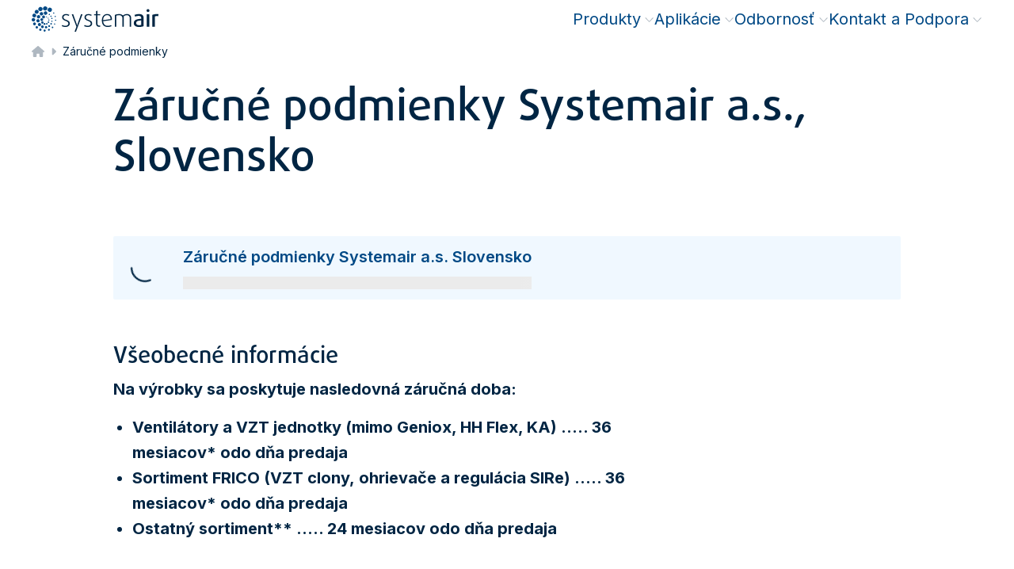

--- FILE ---
content_type: application/javascript; charset=UTF-8
request_url: https://www.systemair.com/_next/static/chunks/7159.7633521b3065c125.js
body_size: 4170
content:
"use strict";(self.webpackChunk_N_E=self.webpackChunk_N_E||[]).push([[7159,7001,4501,4134],{23189:function(e,t,n){n.r(t),n.d(t,{default:function(){return E}});var a=n(85893),s=n(93967),r=n.n(s),i=n(7568),l=n(24531),o=n(46059),u=n(84301),c=n(17859),d=n(67294),f=n(80500),m=n(57248),x=n(13408),g=n(34501),p=n(54157),h=n(96020);let v=({cantoAssets:e,storyblokAssets:t,cantoCuratedViewData:n,isLoadingCantoAssets:s,showCuratedView:l,hasAssets:u,compact:c,large:v,sort:Z})=>{let j=[],b=[];if(s)return(0,a.jsx)(p.Z,{});("canto"===Z||l)&&n&&(0,i.Z)(n)>0?j=(0,o.Z)(n,t=>e.find(e=>e.id===t.path)):"alphabetical"===Z?(j=(0,h.vv)(e),b=(0,h.vv)(t)):(j=(0,h.vv)(e),b=t);let y=(0,f.Z)([...b,...j]);return u||s?(0,a.jsx)("ul",{className:r()("list-none pl-0 text-style-label-medium gap-200",{"flex flex-col":!v,"grid grid-cols-2 xl:grid-cols-3 4xl:grid-cols-4 lg:grid-cols-3 3xl:grid-cols-4":v}),children:(0,o.Z)(y,(e,t)=>(0,a.jsx)("li",{className:r()({"flex flex-col":v}),children:"filename"in e?(0,d.createElement)(x.Z,{...e,compact:c,large:v,key:e.id,index:t}):(0,a.jsx)(m.S,{file:e,compact:c,large:v},e.id)},e.id))}):(0,a.jsx)(g.default,{})};var Z=n(20722),j=n(73073),b=n(93964),y=n(45490),N=n(8466),w=n(91647),C=n(44861),S=n(36930),E=({className:e,headline:t,tagline:n,lead:s,footnotes:d,parentLevel:f=0,assets:m,canto_id:x,compact:g,component:p,id:h,sort:E,large:L,show_curated_view:A})=>{let D=(0,S.Ae)(m)||[],I=(0,i.Z)(D)>0,{isLoading:T,data:{assets:$,albums:k}}=(0,C.Ky)(x),R=(0,i.Z)(k)>0,_=R?null:(0,C.fo)(x),{isLoading:O,data:P}=(0,C.P2)(_,E,A),G=T||O;if(!t&&!I&&!x)return(0,a.jsx)(j.default,{className:e,name:w.WC4.DOWNLOADS});let U=(0,N.G)(!!t,w.utb.H2,f),Y=(0,i.Z)($)>0,K=(0,i.Z)(P)>0,V=I||Y,W=A&&!R&&K,z=R&&("canto"===E||A),F=K?(0,l.Z)(P,"items"):[];return(0,a.jsx)(b.Z,{id:h,className:r()(e,`gtm-component-${p}`),children:(0,a.jsx)("div",{className:"row",children:(0,a.jsxs)("div",{className:r()("md:offset-1 space-y-200",{"md:col-6":g,"md:col-10":!g}),children:[z&&(0,a.jsx)(c.default,{annotations:[{type:c.ANNOTATION_TYPE.WARNING,description:(0,a.jsxs)(a.Fragment,{children:[(0,a.jsx)("em",{children:"Canto Curated View"})," is only supported for Canto ",(0,a.jsx)("strong",{children:"albums"}),". You provided the URL of a ",(0,a.jsx)("strong",{children:"folder"}),"."]})}],hideComponentName:!0}),(!!t||(0,S.Qy)(s))&&(0,a.jsx)(Z.Z,{spacing:"mb-400",headline:t,headlineLevel:U,tagline:n,lead:s}),W?(0,o.Z)(P,(e,t)=>{let n=(0,N.G)(!!e.headline,w.utb.H3,U);return(0,a.jsxs)("div",{children:[(0,a.jsx)(Z.Z,{spacing:"mb-400",headline:e?.headline,headlineLevel:n,subtitle:e?.subtitle}),(0,a.jsx)(v,{cantoAssets:$,storyblokAssets:0===t?D:[],cantoCuratedViewData:e.items,isLoadingCantoAssets:G,showCuratedView:A,hasAssets:V,large:L,sort:E})]},(0,u.Z)("canto"))}):(0,a.jsx)(v,{cantoAssets:$,storyblokAssets:D,isLoadingCantoAssets:G,cantoCuratedViewData:F,hasAssets:V,large:L,sort:E}),(0,S.Qy)(d)&&(0,a.jsx)(y.Ho,{text:d,className:"mt-300 text-style-label-tiny"})]})})})}},57248:function(e,t,n){n.d(t,{S:function(){return l}});var a=n(85893),s=n(73194),r=n(7001),i=n(59829);let l=({file:e,compact:t,large:n})=>{if(!e.url)return null;let l=new URL(e.url),o=l.searchParams.get("content-type")?.split("/").pop()||e.name.split(".").pop();return(0,a.jsx)(s.Z,{title:e.displayName||(0,i.Y)(e.name,!1),name:e.description,sizeInBytes:e.size,filename:e.url,className:n?"flex-grow":"",isLargeCard:n,previewImage:e.preview,lastModified:function(e){let t=e.slice(0,4),n=e.slice(4,6),a=e.slice(6,8);return(0,r.sG)(`${t}-${n}-${a}`).toJSDate()}(e.time),fileExtension:o?.toUpperCase(),compact:t})}},13408:function(e,t,n){var a=n(85893),s=n(9669),r=n.n(s),i=n(93967),l=n.n(i),o=n(67294),u=n(18357),c=n(73194),d=n(91647),f=n(14374),m=n(85013);t.Z=({size:e,date:t,filename:n,index:s=1,large:i,...x})=>{let g=(0,f.C)(m.fN),[p,h]=(0,o.useState)(!0),[v,Z]=(0,o.useState)(),[j,b]=(0,o.useState)(),[y,N]=(0,o.useState)(e),[w,C]=(0,o.useState)(),[S,E]=(0,o.useState)(new Date(t||0)),{ref:L,inView:A}=(0,u.YD)({triggerOnce:!0});return((0,o.useEffect)(()=>{async function e(){h(!0);let{data:e}=await r().get(`/api/${g}/file-infos`,{params:{url:n}});C(e.fileExtension),N(e.fileSize),Z(e.previewIcon),E(new Date(e.lastModified)),e.previewImage?b(e.previewImage):e.mimeType===d.J3K.SVG&&b(n),h(!1)}A&&n&&e()},[n,g,A]),n)?(0,a.jsx)(c.Z,{ref:L,filename:n,className:l()({"flex-grow":i,"mt-200":s>0&&!i}),size:y,lastModified:S,previewIcon:v,previewImage:j,isLoading:p,fileExtension:w,isLargeCard:i,...x}):null}},20722:function(e,t,n){var a=n(85893),s=n(93967),r=n.n(s),i=n(36954),l=n(45490),o=n(36930);t.Z=({spacing:e,headline:t,headlineLevel:n,subtitle:s,tagline:u,lead:c})=>{let d=(0,i.Z)(t)?t.trim():t,f=(0,o.Qy)(c),m=!!s;return u||d||m||f?(0,a.jsxs)("div",{className:r()("flex flex-col text-flow",{"first-heading":t,[`${e}`]:e}),children:[d&&(0,a.jsx)(l.X6,{className:r()({"mb-0":!m&&!f}),level:n,useWhitespacePreLine:!0,children:t}),m&&(0,a.jsx)("p",{className:"text-style-label-medium font-brand font-normal mb-100",children:s}),d&&u&&(0,a.jsx)("div",{className:"order-first text-tagline font-tagline leading-headings text-md mb-100",children:u}),f&&(0,a.jsx)("div",{className:"text-style-lead",children:(0,a.jsx)(l.Ho,{text:c,parentLevel:n})})]}):null}},34501:function(e,t,n){n.r(t);var a=n(85893),s=n(67814),r=n(93967),i=n.n(r);n(67294);var l=n(45490),o=n(91647),u=n(21505),c=n(78752);t.default=({illustrationFilename:e,text:t,ctaLabel:n,ctaIcon:r,handleCtaClick:d,ctaStoryUrl:f})=>{let m=(0,c.$)("No results found"),x=(0,u.pp)(e||"no-search-results"),g=i()("btn btn-primary",{"btn-icon-left":r});return(0,a.jsxs)("div",{className:"w-fit flex flex-col items-center gap-400",children:[(0,a.jsxs)("div",{className:"flex flex-col items-center",children:[(0,a.jsx)(l.Ee,{alt:m,imageUrl:x,fixedSvgDimensions:!0}),(0,a.jsx)("div",{className:"text-label-medium",children:t||m})]}),!!n&&!!(d||f)&&(0,a.jsxs)(l.M2,{condition:f,wrapper:e=>(0,a.jsx)(l.B9,{linktype:o.yKe.STORY,url:f,className:g,onClick:d,children:e}),elseWrapper:e=>(0,a.jsx)("button",{className:g,onClick:d,children:e}),children:[r&&(0,a.jsx)(s.G,{icon:r,className:"mr-100"}),n]})]})}},44861:function(e,t,n){n.d(t,{Ky:function(){return u},P2:function(){return c},fo:function(){return d}});var a=n(9669),s=n.n(a),r=n(67294),i=n(14374),l=n(85013),o=n(78279);function u(e,t){let n=(0,i.C)(l.Tp),a=(0,i.C)(l.fN),[u,c]=(0,r.useState)(!!e),[d,f]=(0,r.useState)({assets:[],albums:[]}),m=(0,r.useRef)(t);return(0,r.useEffect)(()=>{let t=m.current;if(c(!!e),!e)return;let r=new AbortController;return async function(){c(!0);try{let t=await s().get("/api/canto",{params:{url:e,storyId:n,locale:a},signal:r.signal});if(r.signal.aborted)return;f(t.data)}catch{r.signal.aborted&&(0,o.o7)(`Canto request aborted (${e})`)}r.signal.aborted||c(!1)}(),()=>{r.abort(),t?.()}},[e,n,a]),{isLoading:u,data:d}}let c=(e,t,n)=>{let a=(0,i.T)(),u=(0,i.C)(l.Tp),c=(0,i.C)(l.fN),d=(0,i.C)(l.pK),[f,m]=(0,r.useState)(!!e),[x,g]=(0,r.useState)([]);return(0,r.useEffect)(()=>{if(m(!!e),!e)return;let r=new AbortController,i=async()=>{m(!0);try{let t=await s().get("/api/canto-curated-view",{params:{cantoId:e,storyId:u,locale:c},signal:r.signal});if(r.signal.aborted)return;if(n)g(t.data);else{let e=t.data.reduce((e,t)=>{let n=e[0];return t.items&&t.items.length>0&&n.items.push(...t.items),e},[{items:[]}]);g(e)}}catch(e){s().isAxiosError(e)?(0,o.o7)("Error fetching Canto curated view: "+e.message):(0,o.o7)("Unexpected error: "+e.message)}m(!1),d.includes(e)||a((0,l._P)(e))};return"canto"===t||n?i():(m(!1),d.includes(e)||a((0,l._P)(e))),()=>{r.abort()}},[t,n,e,u,c,d,a]),{isLoading:f,data:x}},d=e=>{if(!e)return null;let t=e.match(/\/(album)\/([^?]+)/);return t?t[2]:null}},7001:function(e,t,n){n.d(t,{LR:function(){return d},P9:function(){return f},eS:function(){return c},sG:function(){return u}});var a=n(30120),s=n(67294),r=n(91647),i=n(14374),l=n(78752),o=n(85013);function u(e="",t=r.S0x){if(e instanceof Date)return a.ou.fromJSDate(e);let n=a.ou.fromISO(e);return n.invalidExplanation?a.ou.fromFormat(e||"",t):n}function c(e=""){let[t,n]=(0,s.useState)(u(e));return(0,s.useEffect)(()=>{n(u(e))},[e]),t}function d(e=""){let t=a.ou.now(),n=c(e),s=(0,l.$)("Yesterday"),r=(0,l.$)("Today"),i=(0,l.$)("Tomorrow"),o=t.hasSame(n,"year"),u=f(e,{day:"2-digit",month:"long"}),d=f(e,a.ou.DATE_FULL);return t.minus({days:1}).hasSame(n,"day")?s:t.hasSame(n,"day")?r:t.plus({days:1}).hasSame(n,"day")?i:o?u:d}function f(e="",t=a.ou.DATE_FULL){let n=(0,i.C)(o.fN),s=c(e);return s?s.toLocaleString(t,{locale:n}):"N/A"}},60588:function(e,t,n){var a=n(41216);t.Z=function(e,t,n){var s=e.length;return n=void 0===n?s:n,!t&&n>=s?e:(0,a.Z)(e,t,n)}},76208:function(e,t,n){n.d(t,{Z:function(){return x}});var a=n(44399),s="\ud800-\udfff",r="[\\u0300-\\u036f\\ufe20-\\ufe2f\\u20d0-\\u20ff]",i="\ud83c[\udffb-\udfff]",l="[^"+s+"]",o="(?:\ud83c[\udde6-\uddff]){2}",u="[\ud800-\udbff][\udc00-\udfff]",c="(?:"+r+"|"+i+")?",d="[\\ufe0e\\ufe0f]?",f="(?:\\u200d(?:"+[l,o,u].join("|")+")"+d+c+")*",m=RegExp(i+"(?="+i+")|(?:"+[l+r+"?",r,o,u,"["+s+"]"].join("|")+")"+(d+c+f),"g"),x=function(e){return(0,a.Z)(e)?e.match(m)||[]:e.split("")}},24531:function(e,t,n){var a=n(73414),s=n(46059);t.Z=function(e,t){return(0,a.Z)((0,s.Z)(e,t),1)}},55027:function(e,t,n){n.d(t,{Z:function(){return o}});var a=n(3552),s=n(71161),r=n(47674),i=n(62503),l=i.Z&&i.Z.isRegExp,o=l?(0,r.Z)(l):function(e){return(0,s.Z)(e)&&"[object RegExp]"==(0,a.Z)(e)}},4017:function(e,t,n){var a=n(62597),s=n(60588),r=n(44399),i=n(55146),l=n(55027),o=n(42888),u=n(76208),c=n(40077),d=n(70311),f=/\w*$/;t.Z=function(e,t){var n=30,m="...";if((0,i.Z)(t)){var x="separator"in t?t.separator:x;n="length"in t?(0,c.Z)(t.length):n,m="omission"in t?(0,a.Z)(t.omission):m}var g=(e=(0,d.Z)(e)).length;if((0,r.Z)(e)){var p=(0,u.Z)(e);g=p.length}if(n>=g)return e;var h=n-(0,o.Z)(m);if(h<1)return m;var v=p?(0,s.Z)(p,0,h).join(""):e.slice(0,h);if(void 0===x)return v+m;if(p&&(h+=v.length-h),(0,l.Z)(x)){if(e.slice(h).search(x)){var Z,j=v;for(x.global||(x=RegExp(x.source,(0,d.Z)(f.exec(x))+"g")),x.lastIndex=0;Z=x.exec(j);)var b=Z.index;v=v.slice(0,void 0===b?h:b)}}else if(e.indexOf((0,a.Z)(x),h)!=h){var y=v.lastIndexOf(x);y>-1&&(v=v.slice(0,y))}return v+m}},84301:function(e,t,n){var a=n(70311),s=0;t.Z=function(e){var t=++s;return(0,a.Z)(e)+t}}}]);
//# sourceMappingURL=7159.7633521b3065c125.js.map

--- FILE ---
content_type: application/javascript; charset=UTF-8
request_url: https://www.systemair.com/_next/static/chunks/17db9c2a.a12ac8688ca162f5.js
body_size: 499
content:
"use strict";(self.webpackChunk_N_E=self.webpackChunk_N_E||[]).push([[1451],{18351:function(c,l,n){n.d(l,{fT7:function(){return L},gMD:function(){return e}});let e={prefix:"fat",iconName:"file",icon:[384,512,[128196,128459,61462],"f15b","M320 496c26.5 0 48-21.5 48-48l0-268.1c0-1.3-.1-2.6-.2-3.9L248 176c-22.1 0-40-17.9-40-40l0-119.8c-1.3-.2-2.6-.2-3.9-.2L64 16C37.5 16 16 37.5 16 64l0 384c0 26.5 21.5 48 48 48l256 0zm41.1-336c-.8-1-1.6-1.9-2.4-2.7L226.7 25.4c-.9-.9-1.8-1.7-2.7-2.4L224 136c0 13.3 10.7 24 24 24l113.1 0zM0 64C0 28.7 28.7 0 64 0L204.1 0c12.7 0 24.9 5.1 33.9 14.1L369.9 145.9c9 9 14.1 21.2 14.1 33.9L384 448c0 35.3-28.7 64-64 64L64 512c-35.3 0-64-28.7-64-64L0 64z"]},L={prefix:"fat",iconName:"calendar",icon:[448,512,[128197,128198],"f133","M120 0c4.4 0 8 3.6 8 8l0 56 192 0 0-56c0-4.4 3.6-8 8-8s8 3.6 8 8l0 56 48 0c35.3 0 64 28.7 64 64l0 48 0 16 0 256c0 35.3-28.7 64-64 64L64 512c-35.3 0-64-28.7-64-64L0 192l0-16 0-48C0 92.7 28.7 64 64 64l48 0 0-56c0-4.4 3.6-8 8-8zM432 192L16 192l0 256c0 26.5 21.5 48 48 48l320 0c26.5 0 48-21.5 48-48l0-256zM112 120l0-40L64 80c-26.5 0-48 21.5-48 48l0 48 416 0 0-48c0-26.5-21.5-48-48-48l-48 0 0 40c0 4.4-3.6 8-8 8s-8-3.6-8-8l0-40L128 80l0 40c0 4.4-3.6 8-8 8s-8-3.6-8-8z"]}}}]);
//# sourceMappingURL=17db9c2a.a12ac8688ca162f5.js.map

--- FILE ---
content_type: application/javascript; charset=UTF-8
request_url: https://www.systemair.com/_next/static/chunks/7550.dcca7447f56ad08d.js
body_size: 3059
content:
(self.webpackChunk_N_E=self.webpackChunk_N_E||[]).push([[7550],{59829:function(e,t,r){"use strict";function n(e,t=!0){if(!e||!e.length)return"";let r=e.replace(/[^.\s]+(?=.*[a-zA-Z])(\.[a-zA-Z0-9]+)$/,function(e,t){return e.replace(t,"")}).trim().replace(/[!@#$%^&*()_+=\-<>`'"§~;:|,.?[\]{}/\\]/g," ").split(" ").filter(e=>e.length);return(t?r.map(e=>e[0].toUpperCase()+e.slice(1).toLowerCase()):r).join(" ")}r.d(t,{Y:function(){return n}})},54157:function(e,t,r){"use strict";r.d(t,{T:function(){return a}});var n,a,i=r(85893),s=r(93967),l=r.n(s),u=r(45490);(n=a||(a={})).DEFAULT="w-300 h-300",n.SMALL="w-200 h-200",n.TINY="w-13 h-13",t.Z=({textColorClassName:e,size:t="w-300 h-300"})=>(0,i.jsx)("span",{className:l()("inline-block border-current border-2 rounded-50 animate-spin border-r-transparent",t,e||"border-cta"),role:"status",children:(0,i.jsx)("span",{className:"sr-only",children:(0,i.jsx)(u.vN,{translation:"Loading..."})})})},73194:function(e,t,r){"use strict";var n=r(85893),a=r(65735),i=r(68779),s=r(18351),l=r(67814),u=r(93967),o=r.n(u),c=r(4017),f=r(67294),m=r(50549),d=r(63436),p=r.n(d),x=r(93673),g=r(45490),h=r(96020),N=r(15683),b=r(14374),w=r(85013),j=r(59829);let v=(0,f.forwardRef)(({name:e,filename:t,title:r,language:u,className:d,compact:v=!1,useRouter:y=!0,previewImage:C,previewIcon:F,isLoading:k,isLargeCard:D,size:E,sizeInBytes:A,lastModified:I,fileExtension:Z},S)=>{let[M,_]=(0,f.useState)(!1),G=(0,b.C)(w.fN),R=(0,h.GD)(t),T=r||(0,j.Y)(R,!1),U="gtm-file no-underline stretched-link text-ellipsis overflow-hidden inline-block max-w-full",L=!M&&!!C,$=(0,f.useMemo)(()=>E||(A?(0,N.tM)(A,G):void 0),[E,A,G]);return(0,n.jsxs)("div",{ref:S,className:o()(d,"flex bg-card-cta p-100 relative rounded-2 shadow-none group","hover:shadow-dms-cta-hover hover:bg-white card-cta-border",{"items-center":!D,"flex-col pb-200":D}),children:[(0,n.jsxs)("div",{className:o()({"flex justify-center items-center mr-200 min-w-500 w-500 h-500":!D,"w-full mb-200 aspect-1":D}),children:[L&&(0,n.jsx)(g.Ee,{imageClassName:o()({"max-w-full object-cover max-h-full":!D,"object-contain aspect-1":D}),imageUrl:C,alt:e,onErrorFunction:()=>_(!0),useDefaultImageTag:!0}),!L&&F&&(0,n.jsx)(x.Z,{faClassWithIcon:F,className:"text-xl"}),!L&&!F&&(0,n.jsx)(l.G,{className:"text-xl",spin:k,icon:k?a.AX7:s.gMD})]}),(0,n.jsxs)("div",{className:"min-w-0",children:[(0,n.jsx)("div",{className:o()("font-bold text-md leading-large-text",{capitalize:!r}),children:(0,n.jsxs)(g.M2,{condition:y,wrapper:e=>(0,n.jsx)(g.B9,{className:U,url:t,target:"_blank",gtmDataAttributes:{"data-gtm-filename":R},children:e}),elseWrapper:e=>(0,n.jsx)("a",{rel:"noreferrer",href:t,target:"_blank",className:U,"data-gtm-filename":R,children:e}),children:[(0,n.jsx)("span",{className:o()({"text-label-small lg:text-label-medium":D}),children:T}),Z&&(0,n.jsx)("span",{className:"text-neutral-600 text-label-tiny p-050 bg-neutral-0 font-normal ml-100",children:Z.toUpperCase()})]})}),!v&&(0,n.jsxs)(n.Fragment,{children:[e&&(0,n.jsx)("div",{className:o()("group-hover:text-cta-hover",{"text-label-small":D}),children:(0,c.Z)(e,{length:140})}),k&&(0,n.jsx)("div",{className:o()(p()["file-skeleton-wrapper"],"mt-100"),children:(0,n.jsx)(m.Z,{className:"h-200"})}),!k&&!!($||I||u)&&(0,n.jsxs)("div",{className:"text-neutral-600 text-label-tiny mt-100 flex gap-x-200 md:gap-x-300 items-center flex-wrap",children:[$&&(0,n.jsxs)("span",{children:[(0,n.jsx)(l.G,{icon:a.JB6})," ",$]}),I&&(0,n.jsxs)("span",{children:[(0,n.jsx)(l.G,{icon:i.fT7})," ",I.toLocaleDateString(G)]}),u&&(0,n.jsxs)("span",{children:[(0,n.jsx)(l.G,{icon:i.g4A}),u]})]})]})]})]})});v.displayName="FileView",t.Z=v},96020:function(e,t,r){"use strict";r.d(t,{GD:function(){return u},Y7:function(){return s},q6:function(){return i},sT:function(){return l},vv:function(){return o}});var n=r(53312),a=r(59829);function i(e){return 1048576*e}function s(e){return Math.round(e/1048576)}async function l(e){return new Promise((t,r)=>{let n=new FileReader;n.onload=()=>{n.result&&"string"==typeof n.result&&t(n.result.replace("data:","").replace(/^.+,/,""))},n.onerror=e=>r(e),n.readAsDataURL(e)})}function u(e){if(!e)return"";let t=e.split("/");return t[t.length-1]}function o(e){return(0,n.Z)(e,e=>("filename"in e?(0,a.Y)(u(e.filename)):e.displayName||e.name).toLowerCase())}},15683:function(e,t,r){"use strict";r.d(t,{NI:function(){return v},Oy:function(){return w},hj:function(){return g},kE:function(){return h},rD:function(){return F},rv:function(){return y},tM:function(){return N}});var n=r(9669),a=r.n(n),i=r(47941),s=r(14638),l=r(79681),u=r(67294),o=r(91647),c=r(2819),f=r(14374),m=r(85013),d=r(16894),p=r(72829),x=r(78279);function g(e,t=!1){return"number"==typeof e&&(t||!isNaN(e))}function h(e){return"number"==typeof e?!isNaN(e):"string"==typeof e&&!isNaN(Number(e))&&!isNaN(parseFloat(e))}function N(e,t){"string"==typeof e&&(e=parseInt(e,10));let[r,n]=(0,i.G)(e,{round:e>=1e9?1:0,bits:!1,standard:"jedec",locale:t,output:"array"});return`${r}\u2009${(0,l.Z)(n)}`}function b(e=0,t={}){let r=(0,f.C)(m.fN),[n,a]=(0,u.useState)("N/A");return(0,u.useEffect)(()=>{let n=new Intl.NumberFormat(r,{...t});a(e?n.format(e):"N/A")},[e,r,t]),n}function w(e=0,t,r={}){var n;let a=(0,f.C)((0,m.iW)("country"));return b(e,{currency:(n=a?.content?.currency,(t&&j(t)?t:n&&j(n)?n:void 0)||"EUR"),style:"currency",minimumFractionDigits:2,maximumFractionDigits:2,...r})}function j(e){try{return Intl.NumberFormat(void 0,{currency:e}),!0}catch{return!1}}function v(e=0,t){let[,r=""]=(0,f.C)(m.fN).split("-"),[n,a]=(0,u.useState)(e),[i,l]=(0,u.useState)("km"),{fractionDigits:o=1,maxDistanceInMetersForSmallerUnit:c}=t||{};return(0,u.useEffect)(()=>{if(!e)return;let t=["US","MM","GB","LR"].includes(r.toUpperCase()),n=t?"yd":"m",i=t?"mi":"km",u=(0,s.Z)(e,n),o=t?"number"==typeof c?(0,s.Z)(c,"yd"):1760:c??1e3,f=u>o?i:n;a(u>o?(0,s.Z)(e,i):u),l(f)},[r,e,c]),b(n,{maximumFractionDigits:o,minimumFractionDigits:o})+` ${i}`}function y(e){if("number"==typeof e)return e;let t=e?.trim();if(!t)return NaN;if((0,c.Z)())return(0,x.o7)("Dont use parseNumberUserInput() during server rendering"),Number(t);let r=window.navigator.language,n=new Intl.NumberFormat(r).formatToParts(12345.6),a=new Intl.NumberFormat(r,{useGrouping:!1}).format(9876543210).split("").reverse(),i=new Map(a.map((e,t)=>[e,t])),s=RegExp(`[${n.find(e=>"group"===e.type)?.value}]`,"g"),l=RegExp(`[${n.find(e=>"decimal"===e.type)?.value}]`),u=RegExp(`[${a.join("")}]`,"g");return Number(t.replace(s,"").replace(l,".").replace(u,e=>String(i.get(e))))}async function C({dispatch:e,value:t,abortSignal:r}){try{let{data:n}=await e((0,d.Ct)(p.hy.PRICE_FORMAT,{method:o.I5W.POST,data:{value:t},abortSignal:r}));if(n.ondemand||"number"!=typeof n.float)return;return n.string}catch(e){if(a().isCancel(e))return;(0,x.H)("Failed to format price by shop API.",e)}}function F(e){let[t,r]=(0,u.useState)(),[n,a]=(0,u.useState)(!1),i=(0,f.T)();return(0,u.useEffect)(()=>{if(!g(e))return;let t=new AbortController;return async function(){a(!0);let n=await C({dispatch:i,value:e,abortSignal:t.signal});t.signal.aborted||(r(n),a(!1))}(),()=>{t.abort()}},[e,i]),{isLoading:n,formatted:t}}},63436:function(e){e.exports={"file-skeleton-wrapper":"File_file-skeleton-wrapper__GUwsi"}}}]);
//# sourceMappingURL=7550.dcca7447f56ad08d.js.map

--- FILE ---
content_type: application/javascript; charset=UTF-8
request_url: https://www.systemair.com/_next/static/chunks/2980.3449025ef01a6271.js
body_size: 963
content:
"use strict";(self.webpackChunk_N_E=self.webpackChunk_N_E||[]).push([[2980,7675],{57675:function(e,t,n){n.r(t);var l=n(85893),r=n(73582),a=n(67814),s=n(93967),i=n.n(s),o=n(80500),c=n(46059),x=n(67294),m=n(45490),u=n(91647),h=n(81067),g=n(14374),d=n(85013);t.default=({className:e,disabledNegativeMarginTop:t=!1})=>{let{items:n,showDots:s}=(0,g.C)(d.Ms),_=(0,g.C)(d.RR),j=(0,g.C)((0,d.iW)("root")),b=j?.full_slug||(0,h.N)(_),k=(0,x.useMemo)(()=>(0,o.Z)((0,c.Z)(n,({name:e,full_slug:t},s)=>{let i=s===n.length-1;if(t!==b)return(0,l.jsx)("li",{className:"inline-block",children:i?(0,l.jsx)("span",{children:e}):(0,l.jsxs)(l.Fragment,{children:[(0,l.jsx)(m.B9,{url:t,name:e,linktype:u.yKe.STORY,className:"text-neutral-600 no-underline hover:text-menu-cta-hover"}),(0,l.jsx)(a.G,{icon:r.I4f,className:"mx-100 text-neutral-400 text-xs"})]})},t)})),[n,b]);return k?.length?(0,l.jsx)("nav",{className:i()("py-075 flex items-center",e,{"-mt-fixed-200":!t}),children:(0,l.jsxs)("ul",{className:"mb-0 pl-0 list-none text-label-tiny leading-tighter",children:[b&&(0,l.jsxs)("li",{className:"inline-block",children:[(0,l.jsx)(m.B9,{url:b,linktype:u.yKe.STORY,className:"text-neutral-400 text-xs hover:text-menu-cta-hover",children:(0,l.jsx)(a.G,{icon:r.wp6})}),(0,l.jsx)(a.G,{icon:r.I4f,className:"mx-100 text-neutral-400 text-xs"})]}),s&&(0,l.jsxs)("li",{className:"inline-block",children:[(0,l.jsx)("span",{className:"text-neutral-600",children:"..."}),(0,l.jsx)(a.G,{icon:r.I4f,className:"mx-100 text-neutral-400 text-xs"})]}),k]})}):null}},52980:function(e,t,n){n.r(t);var l=n(85893),r=n(7568),a=n(46059),s=n(57675),i=n(92265),o=n(81727),c=n(93964),x=n(91647);t.default=({isPreview:e,content:t,story:n})=>{let{tagline:m,image:u,image_mobile:h,title:g,subtitle:d,lead:_,hero_background_image:j,hero_text_vertical_alignment:b,hero_image_proportions:k,hero_background_image_mobile:f,hero_image_alignment:N,hero_text_size:p,hero_color:v,hero_background:C,hero_large:I,hero_color_custom:y,hero_text_inverted:Z}=t,{name:M}=n;return(0,l.jsxs)(l.Fragment,{children:[(0,l.jsx)(c.Z,{size:x.Tr8.FLUID,children:(0,l.jsx)(s.default,{})}),(0,l.jsx)(i.default,{tagline:m,image:u,imageMobile:h,title:g||M,subtitle:d,lead:_,color:v,imageProportions:k,imageAlignment:N,textSize:p,background:C,useBackgroundImage:j,useBackgroundImageMobile:f,textVerticalAlignment:b,large:I,heroTextInverted:Z,customColor:v===x.r$7.CUSTOM&&y?.color}),!!(0,r.Z)(t.content)&&(0,l.jsx)("div",{className:"content-container content-container-page",children:(0,a.Z)(t.content,t=>(0,l.jsx)(o.Z,{blok:t,isPreview:e},t._uid))})]})}}}]);
//# sourceMappingURL=2980.3449025ef01a6271.js.map

--- FILE ---
content_type: application/javascript; charset=UTF-8
request_url: https://www.systemair.com/_next/static/chunks/1488.741ff7f65eab247e.js
body_size: 1032
content:
"use strict";(self.webpackChunk_N_E=self.webpackChunk_N_E||[]).push([[1488],{32758:function(e,t,n){var o=n(85893),l=n(93967),i=n.n(l),c=n(51183),s=n(14374),a=n(85013);t.Z=({className:e,component:t,hasChildren:n=!1,isInFooterNavi:l=!1,scrollLockId:r,nextScrollLockId:d,children:m})=>{let u=(0,s.T)(),p=(0,s.C)(a.eV);return(0,o.jsx)("li",{className:i()(e,`gtm-nav-item gtm-nav-item-${t} gtm-component-${t} h-fit-content`),onClick:function(e){e.stopPropagation(),l||(u((0,a.fT)(n)),u((0,a.c_)(n?r:null)),p||(0,c.R0)(`#${d}`,n))},children:m})}},39564:function(e,t,n){var o=n(85893),l=n(43614),i=n(67449),c=n(32758),s=n(5979),a=n(21505),r=n(36930),d=n(14374),m=n(85013),u=n(91647);let p=({className:e,isPreview:t,isFirstItemInCol:n,isLastItemInCol:h,story:g,level:v=2,showPageType:I,showTagline:_,showImage:w,showLargeImage:L,showEventDate:k,showType:C,showLead:f,showPublishedDate:b,products_tagline:N,isInFooterNavi:T=!1,isProductList:x,parentScrollLockId:Z})=>{let{_C:y,uuid:P}=g,S=(0,s.Me)(),j=(0,s.Me)(),D=g.content?.component,F=(0,d.C)(m.RR),R=(u.z6l[F||""]||[]).includes(g.name||""),$=v<3||3===v&&R,E=!(0,l.Z)(y)&&$,M=D||"nav-list-item",O=k?{startDate:g.content?.date,endDate:g.content?.date_end,showTime:g.content?.show_time}:void 0;if(v>3)return null;let{image:W,image_nav:z}=g.content||{},A=(0,a.iW)(W),B=(0,a.iW)(z),G=(0,r.ww)(B)?B:(0,r.ww)(A)?A:void 0,K=g.content?.icon_url,U=C&&g.content?.component===u.b46.BLOG_POST?g.content?.editorial_type:C?g.content?.type:void 0;return(0,o.jsx)(c.Z,{className:e,component:M,hasChildren:E,isInFooterNavi:T,scrollLockId:S,nextScrollLockId:j,children:(0,o.jsx)(i.Z,{componentStyles:i.t.LINK,url:g.full_slug,items:$?y:void 0,item:g,submenuChildren:y,name:g.name,component:M,iconUrl:K,showImage:w,eventDate:O,showPublishedDate:b,showLargeImage:L,publishedAt:g.published_at||void 0,pageType:I&&g.content?.component?M:void 0,eventType:U,image:G,showTagline:_,level:v,tagline:g.content?.tagline_nav||g.content?.tagline||g.content?.subtitle,lead:f?g.content?.highlights||g.content?.lead:void 0,scrollLockId:S,parentScrollLockId:Z,isPreview:t,isFirstItemInCol:n,isLastItemInCol:h,isProductList:x,nextScrollLockId:P,products_tagline:N,renderComponent:p,className:e})})};t.Z=p},61488:function(e,t,n){n.r(t);var o=n(85893),l=n(46059),i=n(39564);t.default=({className:e,prefetched:t,products_tagline:n,scrollLockId:c,parentScrollLockId:s,level:a})=>(0,o.jsx)(o.Fragment,{children:(0,l.Z)(t?.nested,(t,l)=>(0,o.jsx)(i.Z,{className:e,showTagline:!0,isProductList:!0,isFirstItemInCol:2===a,scrollLockId:c,parentScrollLockId:s,story:t,products_tagline:n,level:a},l))})}}]);
//# sourceMappingURL=1488.741ff7f65eab247e.js.map

--- FILE ---
content_type: application/javascript; charset=UTF-8
request_url: https://www.systemair.com/_next/static/chunks/pages/_app-06abb227f55b4903.js
body_size: 217756
content:
(self.webpackChunk_N_E=self.webpackChunk_N_E||[]).push([[2888],{67814:function(e,t,n){"use strict";n.d(t,{G:function(){return b}});var r=n(23636),i=n(45697),o=n.n(i),a=n(67294);function c(e,t){var n=Object.keys(e);if(Object.getOwnPropertySymbols){var r=Object.getOwnPropertySymbols(e);t&&(r=r.filter(function(t){return Object.getOwnPropertyDescriptor(e,t).enumerable})),n.push.apply(n,r)}return n}function u(e){for(var t=1;t<arguments.length;t++){var n=null!=arguments[t]?arguments[t]:{};t%2?c(Object(n),!0).forEach(function(t){l(e,t,n[t])}):Object.getOwnPropertyDescriptors?Object.defineProperties(e,Object.getOwnPropertyDescriptors(n)):c(Object(n)).forEach(function(t){Object.defineProperty(e,t,Object.getOwnPropertyDescriptor(n,t))})}return e}function s(e){return(s="function"==typeof Symbol&&"symbol"==typeof Symbol.iterator?function(e){return typeof e}:function(e){return e&&"function"==typeof Symbol&&e.constructor===Symbol&&e!==Symbol.prototype?"symbol":typeof e})(e)}function l(e,t,n){return t in e?Object.defineProperty(e,t,{value:n,enumerable:!0,configurable:!0,writable:!0}):e[t]=n,e}function f(e){return function(e){if(Array.isArray(e))return d(e)}(e)||function(e){if("undefined"!=typeof Symbol&&null!=e[Symbol.iterator]||null!=e["@@iterator"])return Array.from(e)}(e)||function(e,t){if(e){if("string"==typeof e)return d(e,void 0);var n=Object.prototype.toString.call(e).slice(8,-1);if("Object"===n&&e.constructor&&(n=e.constructor.name),"Map"===n||"Set"===n)return Array.from(e);if("Arguments"===n||/^(?:Ui|I)nt(?:8|16|32)(?:Clamped)?Array$/.test(n))return d(e,void 0)}}(e)||function(){throw TypeError("Invalid attempt to spread non-iterable instance.\nIn order to be iterable, non-array objects must have a [Symbol.iterator]() method.")}()}function d(e,t){(null==t||t>e.length)&&(t=e.length);for(var n=0,r=Array(t);n<t;n++)r[n]=e[n];return r}function p(e){var t;return(t=e-0)==t?e:(e=e.replace(/[\-_\s]+(.)?/g,function(e,t){return t?t.toUpperCase():""})).substr(0,1).toLowerCase()+e.substr(1)}var v=["style"],h=!1;try{h=!0}catch(e){}function g(e){return e&&"object"===s(e)&&e.prefix&&e.iconName&&e.icon?e:r.Qc.icon?r.Qc.icon(e):null===e?null:e&&"object"===s(e)&&e.prefix&&e.iconName?e:Array.isArray(e)&&2===e.length?{prefix:e[0],iconName:e[1]}:"string"==typeof e?{prefix:"fas",iconName:e}:void 0}function m(e,t){return Array.isArray(t)&&t.length>0||!Array.isArray(t)&&t?l({},e,t):{}}var y={border:!1,className:"",mask:null,maskId:null,fixedWidth:!1,inverse:!1,flip:!1,icon:null,listItem:!1,pull:null,pulse:!1,rotation:null,size:null,spin:!1,spinPulse:!1,spinReverse:!1,beat:!1,fade:!1,beatFade:!1,bounce:!1,shake:!1,symbol:!1,title:"",titleId:null,transform:null,swapOpacity:!1},b=a.forwardRef(function(e,t){var n,i,o,a,c,s,d,p,v,b,C,_,O,T,x,w,A,S,N,L=u(u({},y),e),I=L.icon,k=L.mask,R=L.symbol,P=L.className,M=L.title,U=L.titleId,D=L.maskId,j=g(I),z=m("classes",[].concat(f((i=L.beat,o=L.fade,a=L.beatFade,c=L.bounce,s=L.shake,d=L.flash,p=L.spin,v=L.spinPulse,b=L.spinReverse,C=L.pulse,_=L.fixedWidth,O=L.inverse,T=L.border,x=L.listItem,w=L.flip,A=L.size,S=L.rotation,N=L.pull,Object.keys((l(n={"fa-beat":i,"fa-fade":o,"fa-beat-fade":a,"fa-bounce":c,"fa-shake":s,"fa-flash":d,"fa-spin":p,"fa-spin-reverse":b,"fa-spin-pulse":v,"fa-pulse":C,"fa-fw":_,"fa-inverse":O,"fa-border":T,"fa-li":x,"fa-flip":!0===w,"fa-flip-horizontal":"horizontal"===w||"both"===w,"fa-flip-vertical":"vertical"===w||"both"===w},"fa-".concat(A),null!=A),l(n,"fa-rotate-".concat(S),null!=S&&0!==S),l(n,"fa-pull-".concat(N),null!=N),l(n,"fa-swap-opacity",L.swapOpacity),n)).map(function(e){return n[e]?e:null}).filter(function(e){return e}))),f((P||"").split(" ")))),Z=m("transform","string"==typeof L.transform?r.Qc.transform(L.transform):L.transform),F=m("mask",g(k)),G=(0,r.qv)(j,u(u(u(u({},z),Z),F),{},{symbol:R,title:M,titleId:U,maskId:D}));if(!G)return!function(){if(!h&&console&&"function"==typeof console.error){var e;(e=console).error.apply(e,arguments)}}("Could not find icon",j),null;var V=G.abstract,H={ref:t};return Object.keys(L).forEach(function(e){y.hasOwnProperty(e)||(H[e]=L[e])}),E(V[0],H)});b.displayName="FontAwesomeIcon",b.propTypes={beat:o().bool,border:o().bool,beatFade:o().bool,bounce:o().bool,className:o().string,fade:o().bool,flash:o().bool,mask:o().oneOfType([o().object,o().array,o().string]),maskId:o().string,fixedWidth:o().bool,inverse:o().bool,flip:o().oneOf([!0,!1,"horizontal","vertical","both"]),icon:o().oneOfType([o().object,o().array,o().string]),listItem:o().bool,pull:o().oneOf(["right","left"]),pulse:o().bool,rotation:o().oneOf([0,90,180,270]),shake:o().bool,size:o().oneOf(["2xs","xs","sm","lg","xl","2xl","1x","2x","3x","4x","5x","6x","7x","8x","9x","10x"]),spin:o().bool,spinPulse:o().bool,spinReverse:o().bool,symbol:o().oneOfType([o().bool,o().string]),title:o().string,titleId:o().string,transform:o().oneOfType([o().string,o().object]),swapOpacity:o().bool};var E=(function e(t,n){var r=arguments.length>2&&void 0!==arguments[2]?arguments[2]:{};if("string"==typeof n)return n;var i=(n.children||[]).map(function(n){return e(t,n)}),o=Object.keys(n.attributes||{}).reduce(function(e,t){var r=n.attributes[t];switch(t){case"class":e.attrs.className=r,delete n.attributes.class;break;case"style":e.attrs.style=r.split(";").map(function(e){return e.trim()}).filter(function(e){return e}).reduce(function(e,t){var n=t.indexOf(":"),r=p(t.slice(0,n)),i=t.slice(n+1).trim();return r.startsWith("webkit")?e[r.charAt(0).toUpperCase()+r.slice(1)]=i:e[r]=i,e},{});break;default:0===t.indexOf("aria-")||0===t.indexOf("data-")?e.attrs[t.toLowerCase()]=r:e.attrs[p(t)]=r}return e},{attrs:{}}),a=r.style,c=function(e,t){if(null==e)return{};var n,r,i=function(e,t){if(null==e)return{};var n,r,i={},o=Object.keys(e);for(r=0;r<o.length;r++)n=o[r],t.indexOf(n)>=0||(i[n]=e[n]);return i}(e,t);if(Object.getOwnPropertySymbols){var o=Object.getOwnPropertySymbols(e);for(r=0;r<o.length;r++)n=o[r],!(t.indexOf(n)>=0)&&Object.prototype.propertyIsEnumerable.call(e,n)&&(i[n]=e[n])}return i}(r,v);return o.attrs.style=u(u({},o.attrs.style),void 0===a?{}:a),t.apply(void 0,[n.tag,u(u({},o.attrs),c)].concat(f(i)))}).bind(null,a.createElement)},13107:function(e,t,n){"use strict";n.d(t,{Pw:function(){return c},V4:function(){return u},cb:function(){return r},fK:function(){return i},hB:function(){return a},jA:function(){return o}});var r="function",i="object",o="undefined",a="prototype",c=Object,u=c[a]},90277:function(e,t,n){"use strict";n.d(t,{$h:function(){return s},ne:function(){return u},uc:function(){return a}});var r=n(52631),i=n(13107);((0,r.Rdr)()||{}).Symbol,((0,r.Rdr)()||{}).Reflect;var o="hasOwnProperty",a=r.z$C||function(e){for(var t,n=1,r=arguments.length;n<r;n++)for(var a in t=arguments[n])i.V4[o].call(t,a)&&(e[a]=t[a]);return e},c=function(e,t){return(c=i.Pw.setPrototypeOf||({__proto__:[]})instanceof Array&&function(e,t){e.__proto__=t}||function(e,t){for(var n in t)t[o](n)&&(e[n]=t[n])})(e,t)};function u(e,t){function n(){this.constructor=e}typeof t!==i.cb&&null!==t&&(0,r.ZU2)("Class extends value "+String(t)+" is not a constructor or null"),c(e,t),e[i.hB]=null===t?(0,r.rkD)(t):(n[i.hB]=t[i.hB],new n)}function s(e,t){for(var n=0,r=t.length,i=e.length;n<r;n++,i++)e[i]=t[n];return e}},52631:function(e,t,n){"use strict";n.d(t,{$KD:function(){return ec},$S8:function(){return e$},FL5:function(){return eW},FYL:function(){return eV},Ggd:function(){return e8},HD0:function(){return eu},HMQ:function(){return eM},Hef:function(){return eH},IdH:function(){return t1},Jj3:function(){return tp},K7g:function(){return tk},Kn2:function(){return el},MLb:function(){return t2},MeC:function(){return tf},MkN:function(){return tz},Mrq:function(){return tI},MuE:function(){return er},Nvg:function(){return tl},Oz1:function(){return eq},POo:function(){return tZ},Rdr:function(){return tu},Sn2:function(){return t0},TWG:function(){return tA},TwK:function(){return ee},UAM:function(){return tL},UGU:function(){return ty},VZO:function(){return eh},W5k:function(){return tN},Wb9:function(){return tO},XCJ:function(){return eb},XzL:function(){return tR},Ymo:function(){return td},ZBL:function(){return t$},ZU2:function(){return e_},_w8:function(){return t5},_yM:function(){return eC},aE6:function(){return eT},bSH:function(){return eQ},cHs:function(){return tU},d$o:function(){return e9},d6F:function(){return tv},dvW:function(){return tx},eML:function(){return tT},eUe:function(){return eE},fEe:function(){return tg},fQg:function(){return em},g$V:function(){return eD},hTP:function(){return tD},hj$:function(){return ep},iUz:function(){return eP},irG:function(){return tQ},jCY:function(){return tY},jWD:function(){return th},jnD:function(){return ev},k4L:function(){return e2},kJL:function(){return ef},lH9:function(){return e6},l_T:function(){return eU},lbl:function(){return tS},lep:function(){return eo},mPP:function(){return to},mf2:function(){return es},mmG:function(){return tq},n2:function(){return tb},nP8:function(){return e0},ndY:function(){return tj},o8e:function(){return ei},qY2:function(){return tJ},rWU:function(){return eA},ra_:function(){return tX},rkD:function(){return e3},s1E:function(){return e4},s1z:function(){return tm},tOU:function(){return eS},tXR:function(){return t8},vsb:function(){return ts},wj3:function(){return ew},xAH:function(){return tK},xBc:function(){return t_},y8_:function(){return eg},z$C:function(){return eG}});var r,i,o,a,c,u,s,l,f,d,p,v,h,g,m,y,b,E,C,_,O,T,x,w,A,S,N,L=n(34155),I=void 0,k="function",R="object",P="prototype",M="__proto__",U="undefined",D="constructor",j="Symbol",z="length",Z="name",F="call",G="toString",V="getOwnPropertyDescriptor",H=Object||void 0,W=H[P],B=String||void 0,$=B[P],q=Math||void 0,J=Array||void 0,Y=J[P],K=Y.slice,X="_polyfill",Q="__nw21$polytype__";function ee(e,t){try{return{v:e.apply(this,t)}}catch(e){return{e:e}}}function et(e){return function(t){return typeof t===e}}function en(e){var t="[object "+e+"]";return function(e){return!!(e&&er(e)===t)}}function er(e){return W[G].call(e)}function ei(e){return typeof e===U||e===U}function eo(e){return null===e||ei(e)}function ea(e){return null===e||e===I}function ec(e){return!!e||e!==I}var eu=et("string"),es=et(k);function el(e){return!(!e&&eo(e))&&!!e&&typeof e===R}var ef=J.isArray,ed=en("Date"),ep=et("number"),ev=et("boolean"),eh=en("Error");function eg(e){return!!(e&&e.then&&es(e.then))}function em(e){var t,n,r;return!(!e||(t=function(){return!(e&&0+e)},n=!e,(r=ee(t,void 0)).e?n:r.v))}function ey(){}var eb=B||void 0;function eE(e,t){var n="",r=W[G][F](e);"[object Error]"===r&&(e={stack:eb(e.stack),message:eb(e.message),name:eb(e.name)});try{n=((n=JSON.stringify(e,null,t?"number"==typeof t?t:4:I))?n.replace(/"(\w+)"\s*:\s{0,1}/g,"$1: "):null)||eb(e)}catch(e){n=" - "+eE(e,t)}return r+": "+n}function eC(e){throw Error(e)}function e_(e){throw TypeError(e)}function eO(e){ea(e)&&e_("Cannot convert undefined or null to object")}function eT(e,t){return!!e&&W.hasOwnProperty[F](e,t)}var ex=H[V]||ey,ew=H.hasOwn||function(e,t){return eO(e),eT(e,t)||!!ex(e,t)};function eA(e,t,n){if(e&&(el(e)||es(e))){for(var r in e)if(ew(e,r)&&-1===t[F](n||e,r,e[r]))break}}function eS(e,t,n){if(e)for(var r=e[z]>>>0,i=0;i<r&&(!(i in e)||-1!==t[F](n||e,e[i],i,e));i++);}var eN=eL;function eL(e,t,n){var r=t?t[e]:null;return function(t){var i=(t?t[e]:null)||r;if(i||n){var o=arguments;return(i||n).apply(t,i?K[F](o,1):o)}e_('"'+eb(e)+'" not defined for '+eE(t))}}var eI=H[V]||ey,ek={e:"enumerable",c:"configurable",v:"value",w:"writable",g:"get",s:"set"};function eR(e){var t={};if(t[ek.c]=!0,t[ek.e]=!0,e.l){t.get=function(){return e.l.v};var n=eI(e.l,"v");n&&n.set&&(t.set=function(t){e.l.v=t})}return eA(e,function(e,n){t[ek[e]]=n===I?t[ek[e]]:n}),t}var eP=H.defineProperty,eM=H.defineProperties;function eU(e,t,n,r,i,o){var a={e:o,c:i};return n&&(a.g=n),r&&(a.s=r),eP(e,t,eR(a))}function eD(e,t,n){return eP(e,t,eR(n))}function ej(e,t,n,r,i){var o={};return eA(e,function(e,r){ez(o,e,t?r:e),ez(o,r,n?r:e)}),r?r(o):o}function ez(e,t,n,r){eP(e,t,{value:n,enumerable:!0,writable:!1})}var eZ=(r=H.isFrozen,i=function(){return!1},r||i),eF=H.freeze,eG=H.assign,eV=H.keys;function eH(e){return eF?function e(t,n){if((ef(t)||el(t)||es(t))&&!eZ(t)){for(var r=0;r<n.length;r++)if(n[r]===t)return t;n.push(t),eA(t,function(t,r){e(r,n)}),eW(t)}return t}(e,[]):e}var eW=(o=function(e){return e},eF||o),eB=(a=H.getPrototypeOf,c=function(e){return eO(e),e[M]||null},a||c);function e$(e){return ej(e,1,0,eW)}function eq(e){var t;return t={},eA(e,function(e,n){ez(t,e,n[1]),ez(t,n[0],n[1])}),eW(t)}var eJ=ej({asyncIterator:0,hasInstance:1,isConcatSpreadable:2,iterator:3,match:4,matchAll:5,replace:6,search:7,species:8,split:9,toPrimitive:10,toStringTag:11,unscopables:12},0,0,eW),eY="__tsUtils$gblCfg";function eK(){var e;return typeof globalThis!==U&&(e=globalThis),e||typeof self===U||(e=self),e||typeof window===U||(e=window),e||typeof n.g===U||(e=n.g),e}function eX(){if(!v){var e=ee(eK).v||{};v=e[eY]=e[eY]||{}}return v}var eQ=q.min,e0=q.max,e1=eN("slice",$),e2=eN("substring",$),e4=eL("substr",$,function(e,t,n){return(eO(e),n<0)?"":((t=t||0)<0&&(t=e0(t+e[z],0)),ei(n))?e1(e,t):e1(e,t,t+n)});function e6(e,t){return e2(e,0,t)}var e3=(u=H.create,s=function(e,t){var n=null;function r(){}if(ea(e))n={};else{var i=typeof e;i!==R&&i!==k&&e_("Prototype must be an Object or function: "+eE(e)),r[P]=e,ee(function(){r[M]=e}),n=new r}return t&&ee(eM,[n,t]),n},u||s);function e8(){return(Date.now||function(){return new Date().getTime()})()}function e5(e,t,n){return e.apply(t,n)}function e7(){h=eX()}function e9(e,t){var n={};return h||e7(),n.b=h.lzy,eP(n,"v",{configurable:!0,get:function(){var r=e5(e,null,t);return h.lzy||eP(n,"v",{value:r}),n.b=h.lzy,r}}),n}var te=q.random,tt=e9(function(){for(var e=e8().toString(36).slice(2);e.length<16;)e+=te().toString(36).slice(2);return e.substring(0,16)}),tn="_urid",tr=0;function ti(e){var t,n="_"+tr+++"_"+tt.v,r=j+"("+e+")";function i(e,t){eD(o,e,{v:t,e:!1,w:!1})}var o=e3(null);return i("description",eb(e)),i(G,function(){return r+"$nw21sym"+n}),i("valueOf",function(){return o}),i("v",r),i("_uid",n),t="symbol",o&&(ee(function(){o[X]=!0,o[Q]=t}),ee(eD,[o,X,{v:!0,w:!1,e:!1}]),ee(eD,[o,Q,{v:t,w:!1,e:!1}])),o}function to(e){return eP({toJSON:function(){return e}},"v",{value:e})}var ta="window";function tc(e,t){var n;return function(){return h||e7(),(!n||h.lzy)&&(n=to(ee(e,t).v)),n.v}}function tu(e){return h||e7(),(!y||!1===e||h.lzy)&&(y=to(ee(eK).v||null)),y.v}function ts(e,t){var n;if((n=y&&!1!==t?y.v:tu(t))&&n[e])return n[e];if(e===ta)try{return window}catch(e){}return null}function tl(){return!!tf()}var tf=tc(ts,["document"]);function td(){return!!tp()}var tp=tc(ts,[ta]);function tv(){return!!th()}var th=tc(ts,["navigator"]);function tg(){return!!tm()}var tm=tc(ts,["history"]),ty=tc(function(){return!!ee(function(){return L&&(L.versions||{}).node}).v}),tb=tc(function(){return!!ee(function(){return self&&self instanceof WorkerGlobalScope}).v});function tE(){return b=to(ee(ts,[j]).v)}function tC(e){var t=(h.lzy?0:b)||tE();return t.v?t.v[e]:I}function t_(){return h||e7(),!!((h.lzy?0:b)||tE()).v}function tO(e,t){var n,r,i=eJ[e];h||e7();var o=(h.lzy?0:b)||tE();return o.v?o.v[i||e]:t?I:(m||(m={}),(r=eJ[e])&&(n=m[r]=m[r]||ti(j+"."+r)),n)}function tT(e,t){h||e7();var n=(h.lzy?0:b)||tE();return n.v?n.v(e):t?null:ti(e)}function tx(e){return h||e7(),((E=(h.lzy?0:E)||to(ee(tC,["for"]).v)).v||function(e){var t=function(){if(!g){var e=eX();g=e.gblSym=e.gblSym||{k:{},s:{}}}return g}();if(!ew(t.k,e)){var n=ti(e),r=eV(t.s).length;n[tn]=function(){return r+"_"+n[G]()},t.k[e]=n,t.s[n[tn]()]=eb(e)}return t.k[e]})(e)}function tw(e){return!!e&&es(e.next)}function tA(e){return!ea(e)&&es(e[tO(3)])}function tS(e,t,n){if(e&&(tw(e)||(C||(C=to(tO(3))),e=e[C.v]?e[C.v]():null),tw(e))){var r=I,i=I;try{for(var o=0;!(i=e.next()).done&&-1!==t[F](n||e,i.value,o,e);)o++}catch(t){r={e:t},e.throw&&(i=null,e.throw(r))}finally{try{i&&!i.done&&e.return&&e.return(i)}finally{if(r)throw r.e}}}}function tN(e,t){return!ei(t)&&e&&(ef(t)?e5(e.push,e,t):tw(t)||tA(t)?tS(t,function(t){e.push(t)}):e.push(t)),e}var tL=eN("indexOf",Y),tI=eN("map",Y);function tk(e,t,n){return((e?e.slice:null)||K).apply(e,K[F](arguments,1))}var tR=eN("reduce",Y),tP=(l=H.setPrototypeOf,f=function(e,t){var n;return _||(_=to(((n={})[M]=[],n instanceof Array))),_.v?e[M]=t:eA(t,function(t,n){return e[t]=n}),e},l||f);function tM(e,t){t&&(e[Z]=t)}function tU(e,t,n){var r=n||Error,i=r[P][Z],o=Error.captureStackTrace;return function(e,t,n){function r(){this[D]=t,ee(eD,[this,Z,{v:e,c:!0,e:!1}])}return ee(eD,[t,Z,{v:e,c:!0,e:!1}]),(t=tP(t,n))[P]=null===n?e3(n):(r[P]=n[P],new r),t}(e,function(){var n=arguments;try{ee(tM,[r,e]);var a=e5(r,this,K[F](n))||this;if(a!==this){var c=eB(this);c!==eB(a)&&tP(a,c)}return o&&o(a,this[D]),t&&t(a,n),a}finally{ee(tM,[r,i])}},r)}function tD(e){throw O||(O=tU("UnsupportedError")),new O(e)}var tj=eL("trim",$,(d=/^\s+|(?=\s)\s+$/g,function(e){return eO(e),e&&e.replace&&(e=e.replace(d,"")),e})),tz=q.floor;function tZ(e){if(!e||typeof e!==R)return!1;w||(w=!td()||tp());var t=!1;if(e!==w){x||(x=(T=Function[P][G])[F](H));try{var n=eB(e);(t=!n)||(eT(n,D)&&(n=n[D]),t=!!(n&&typeof n===k&&T[F](n)===x))}catch(e){}}return t}function tF(e){return e.value&&tW(e),!0}var tG=[function(e){var t=e.value;if(ef(t)){var n=e.result=[];return n.length=t.length,e.copyTo(n,t),!0}return!1},tW,function(e){return e.type===k},function(e){var t=e.value;return!!ed(t)&&(e.result=new Date(t.getTime()),!0)}];function tV(e,t,n,r){var i,o,a=n.handler,c=n.path?r?n.path.concat(r):n.path:[],u={handler:n.handler,src:n.src,path:c},s=typeof t,l=!1,f=null===t;f||(t&&s===R?l=tZ(t):(p||(p=["string","number","boolean",U,"symbol","bigint"]),f=!!(s!==R&&-1!==p.indexOf(s))));var d={type:s,isPrim:f,isPlain:l,value:t,result:t,path:c,origin:n.src,copy:function(t,r){return tV(e,t,r?u:n,r)},copyTo:function(t,n){return tH(e,t,n,u)}};return d.isPrim?a&&a[F](n,d)?d.result:t:(i=function(e){eD(d,"result",{g:function(){return e.v},s:function(t){e.v=t}});for(var t=0,r=a;!(r||(t<tG.length?tG[t++]:tF))[F](n,d);)r=null},eS(e,function(e){if(e.k===t)return o=e,-1}),o||(o={k:t,v:t},e.push(o),i(o)),o.v)}function tH(e,t,n,r){if(!eo(n))for(var i in n)t[i]=tV(e,n[i],r,i);return t}function tW(e){var t=e.value;if(t&&e.isPlain){var n=e.result={};return e.copyTo(n,t),!0}return!1}function tB(e,t){return eS(t,function(t){tH([],e,t,{handler:void 0,src:t,path:[]})}),e}function t$(e,t,n,r,i,o,a){return tB(tV([],e,{handler:void 0,src:e})||{},K[F](arguments))}function tq(e,t,n,r,i,o,a){return tB(e||{},K[F](arguments))}var tJ=eN("split",$);function tY(e,t,n){if(e&&t){var r=tJ(t,"."),i=r.pop();eS(r,function(t){eo(e[t])&&(e[t]={}),e=e[t]}),e[i]=n}}var tK=function(e){return e[z]};function tX(){return h||e7(),(!A||h.lzy)&&(A=to(ee(ts,["performance"]).v)),A.v}var tQ=q.round,t0=H[V]||ey,t1=eL("endsWith",$,function(e,t,n){eu(e)||e_("'"+eE(e)+"' is not a string");var r=eu(t)?t:eb(t),i=!ei(n)&&n<e[z]?n:e[z];return e2(e,i-r[z],i)===r}),t2=eN("indexOf",$),t4="unref",t6="hasRef";function t3(e,t,n){var r=ef(t),i=r?t.length:0,o=function(e){var t=es(e)?e:S;if(!t){var n=eX().tmOut||[];ef(n)&&n.length>0&&es(n[0])&&(t=n[0])}return t||setTimeout}(i>0?t[0]:r?I:t),a=function(e){var t=es(e)?e:N;if(!t){var n=eX().tmOut||[];ef(n)&&n.length>1&&es(n[1])&&(t=n[1])}return t||clearTimeout}(i>1?t[1]:I),c=n[0];n[0]=function(){u.dn(),e5(c,I,K[F](arguments))};var u=function(e,t,n){var r,i=!0,o=e?t(null):null;function a(){return i=!1,o&&o[t4]&&o[t4](),r}function c(){o&&n(o),o=null}function u(){return o=t(o),i||a(),r}return(r={cancel:c,refresh:u})[t6]=function(){return o&&o[t6]?o[t6]():i},r.ref=function(){return i=!0,o&&o.ref&&o.ref(),r},r[t4]=a,{h:r=eP(r,"enabled",{get:function(){return!!o},set:function(e){!e&&o&&c(),e&&!o&&u()}}),dn:function(){o=null}}}(e,function(e){if(e){if(e.refresh)return e.refresh(),e;e5(a,I,[e])}return e5(o,I,n)},function(e){e5(a,I,[e])});return u.h}function t8(e,t){return t3(!0,I,K[F](arguments))}function t5(e,t){return t3(!1,I,K[F](arguments))}},77236:function(e,t,n){"use strict";function r(e){for(var t=arguments.length,n=Array(t>1?t-1:0),r=1;r<t;r++)n[r-1]=arguments[r];throw Error("[Immer] minified error nr: "+e+(n.length?" "+n.map(function(e){return"'"+e+"'"}).join(","):"")+". Find the full error at: https://bit.ly/3cXEKWf")}function i(e){return!!e&&!!e[V]}function o(e){var t;return!!e&&(function(e){if(!e||"object"!=typeof e)return!1;var t=Object.getPrototypeOf(e);if(null===t)return!0;var n=Object.hasOwnProperty.call(t,"constructor")&&t.constructor;return n===Object||"function"==typeof n&&Function.toString.call(n)===H}(e)||Array.isArray(e)||!!e[G]||!!(null===(t=e.constructor)||void 0===t?void 0:t[G])||f(e)||d(e))}function a(e,t,n){void 0===n&&(n=!1),0===c(e)?(n?Object.keys:W)(e).forEach(function(r){n&&"symbol"==typeof r||t(r,e[r],e)}):e.forEach(function(n,r){return t(r,n,e)})}function c(e){var t=e[V];return t?t.i>3?t.i-4:t.i:Array.isArray(e)?1:f(e)?2:d(e)?3:0}function u(e,t){return 2===c(e)?e.has(t):Object.prototype.hasOwnProperty.call(e,t)}function s(e,t,n){var r=c(e);2===r?e.set(t,n):3===r?e.add(n):e[t]=n}function l(e,t){return e===t?0!==e||1/e==1/t:e!=e&&t!=t}function f(e){return j&&e instanceof Map}function d(e){return z&&e instanceof Set}function p(e){return e.o||e.t}function v(e){if(Array.isArray(e))return Array.prototype.slice.call(e);var t=B(e);delete t[V];for(var n=W(t),r=0;r<n.length;r++){var i=n[r],o=t[i];!1===o.writable&&(o.writable=!0,o.configurable=!0),(o.get||o.set)&&(t[i]={configurable:!0,writable:!0,enumerable:o.enumerable,value:e[i]})}return Object.create(Object.getPrototypeOf(e),t)}function h(e,t){return void 0===t&&(t=!1),m(e)||i(e)||!o(e)||(c(e)>1&&(e.set=e.add=e.clear=e.delete=g),Object.freeze(e),t&&a(e,function(e,t){return h(t,!0)},!0)),e}function g(){r(2)}function m(e){return null==e||"object"!=typeof e||Object.isFrozen(e)}function y(e){var t=$[e];return t||r(18,e),t}function b(e,t){t&&(y("Patches"),e.u=[],e.s=[],e.v=t)}function E(e){C(e),e.p.forEach(O),e.p=null}function C(e){e===U&&(U=e.l)}function _(e){return U={p:[],l:U,h:e,m:!0,_:0}}function O(e){var t=e[V];0===t.i||1===t.i?t.j():t.g=!0}function T(e,t){t._=t.p.length;var n=t.p[0],i=void 0!==e&&e!==n;return t.h.O||y("ES5").S(t,e,i),i?(n[V].P&&(E(t),r(4)),o(e)&&(e=x(t,e),t.l||A(t,e)),t.u&&y("Patches").M(n[V].t,e,t.u,t.s)):e=x(t,n,[]),E(t),t.u&&t.v(t.u,t.s),e!==F?e:void 0}function x(e,t,n){if(m(t))return t;var r=t[V];if(!r)return a(t,function(i,o){return w(e,r,t,i,o,n)},!0),t;if(r.A!==e)return t;if(!r.P)return A(e,r.t,!0),r.t;if(!r.I){r.I=!0,r.A._--;var i=4===r.i||5===r.i?r.o=v(r.k):r.o,o=i,c=!1;3===r.i&&(o=new Set(i),i.clear(),c=!0),a(o,function(t,o){return w(e,r,i,t,o,n,c)}),A(e,i,!1),n&&e.u&&y("Patches").N(r,n,e.u,e.s)}return r.o}function w(e,t,n,r,a,c,l){if(i(a)){var f=x(e,a,c&&t&&3!==t.i&&!u(t.R,r)?c.concat(r):void 0);if(s(n,r,f),!i(f))return;e.m=!1}else l&&n.add(a);if(o(a)&&!m(a)){if(!e.h.D&&e._<1)return;x(e,a),t&&t.A.l||A(e,a)}}function A(e,t,n){void 0===n&&(n=!1),!e.l&&e.h.D&&e.m&&h(t,n)}function S(e,t){var n=e[V];return(n?p(n):e)[t]}function N(e,t){if(t in e)for(var n=Object.getPrototypeOf(e);n;){var r=Object.getOwnPropertyDescriptor(n,t);if(r)return r;n=Object.getPrototypeOf(n)}}function L(e){e.P||(e.P=!0,e.l&&L(e.l))}function I(e){e.o||(e.o=v(e.t))}function k(e,t,n){var r,i,o,a,c,u,s,l=f(t)?y("MapSet").F(t,n):d(t)?y("MapSet").T(t,n):e.O?(o=i={i:(r=Array.isArray(t))?1:0,A:n?n.A:U,P:!1,I:!1,R:{},l:n,t:t,k:null,o:null,j:null,C:!1},a=q,r&&(o=[i],a=J),u=(c=Proxy.revocable(o,a)).revoke,s=c.proxy,i.k=s,i.j=u,s):y("ES5").J(t,n);return(n?n.A:U).p.push(l),l}function R(e,t){switch(t){case 2:return new Map(e);case 3:return Array.from(e)}return v(e)}n.d(t,{xC:function(){return ey},hg:function(){return ew},oM:function(){return eE}});var P,M,U,D="undefined"!=typeof Symbol&&"symbol"==typeof Symbol("x"),j="undefined"!=typeof Map,z="undefined"!=typeof Set,Z="undefined"!=typeof Proxy&&void 0!==Proxy.revocable&&"undefined"!=typeof Reflect,F=D?Symbol.for("immer-nothing"):((M={})["immer-nothing"]=!0,M),G=D?Symbol.for("immer-draftable"):"__$immer_draftable",V=D?Symbol.for("immer-state"):"__$immer_state",H=""+Object.prototype.constructor,W="undefined"!=typeof Reflect&&Reflect.ownKeys?Reflect.ownKeys:void 0!==Object.getOwnPropertySymbols?function(e){return Object.getOwnPropertyNames(e).concat(Object.getOwnPropertySymbols(e))}:Object.getOwnPropertyNames,B=Object.getOwnPropertyDescriptors||function(e){var t={};return W(e).forEach(function(n){t[n]=Object.getOwnPropertyDescriptor(e,n)}),t},$={},q={get:function(e,t){if(t===V)return e;var n,r,i=p(e);if(!u(i,t))return(r=N(i,t))?"value"in r?r.value:null===(n=r.get)||void 0===n?void 0:n.call(e.k):void 0;var a=i[t];return e.I||!o(a)?a:a===S(e.t,t)?(I(e),e.o[t]=k(e.A.h,a,e)):a},has:function(e,t){return t in p(e)},ownKeys:function(e){return Reflect.ownKeys(p(e))},set:function(e,t,n){var r=N(p(e),t);if(null==r?void 0:r.set)return r.set.call(e.k,n),!0;if(!e.P){var i=S(p(e),t),o=null==i?void 0:i[V];if(o&&o.t===n)return e.o[t]=n,e.R[t]=!1,!0;if(l(n,i)&&(void 0!==n||u(e.t,t)))return!0;I(e),L(e)}return e.o[t]===n&&(void 0!==n||t in e.o)||Number.isNaN(n)&&Number.isNaN(e.o[t])||(e.o[t]=n,e.R[t]=!0),!0},deleteProperty:function(e,t){return void 0!==S(e.t,t)||t in e.t?(e.R[t]=!1,I(e),L(e)):delete e.R[t],e.o&&delete e.o[t],!0},getOwnPropertyDescriptor:function(e,t){var n=p(e),r=Reflect.getOwnPropertyDescriptor(n,t);return r?{writable:!0,configurable:1!==e.i||"length"!==t,enumerable:r.enumerable,value:n[t]}:r},defineProperty:function(){r(11)},getPrototypeOf:function(e){return Object.getPrototypeOf(e.t)},setPrototypeOf:function(){r(12)}},J={};a(q,function(e,t){J[e]=function(){return arguments[0]=arguments[0][0],t.apply(this,arguments)}}),J.deleteProperty=function(e,t){return J.set.call(this,e,t,void 0)},J.set=function(e,t,n){return q.set.call(this,e[0],t,n,e[0])};var Y=new(function(){function e(e){var t=this;this.O=Z,this.D=!0,this.produce=function(e,n,i){if("function"==typeof e&&"function"!=typeof n){var a,c=n;return n=e,function(e){var r=this;void 0===e&&(e=c);for(var i=arguments.length,o=Array(i>1?i-1:0),a=1;a<i;a++)o[a-1]=arguments[a];return t.produce(e,function(e){var t;return(t=n).call.apply(t,[r,e].concat(o))})}}if("function"!=typeof n&&r(6),void 0!==i&&"function"!=typeof i&&r(7),o(e)){var u=_(t),s=k(t,e,void 0),l=!0;try{a=n(s),l=!1}finally{l?E(u):C(u)}return"undefined"!=typeof Promise&&a instanceof Promise?a.then(function(e){return b(u,i),T(e,u)},function(e){throw E(u),e}):(b(u,i),T(a,u))}if(!e||"object"!=typeof e){if(void 0===(a=n(e))&&(a=e),a===F&&(a=void 0),t.D&&h(a,!0),i){var f=[],d=[];y("Patches").M(e,a,f,d),i(f,d)}return a}r(21,e)},this.produceWithPatches=function(e,n){if("function"==typeof e)return function(n){for(var r=arguments.length,i=Array(r>1?r-1:0),o=1;o<r;o++)i[o-1]=arguments[o];return t.produceWithPatches(n,function(t){return e.apply(void 0,[t].concat(i))})};var r,i,o=t.produce(e,n,function(e,t){r=e,i=t});return"undefined"!=typeof Promise&&o instanceof Promise?o.then(function(e){return[e,r,i]}):[o,r,i]},"boolean"==typeof(null==e?void 0:e.useProxies)&&this.setUseProxies(e.useProxies),"boolean"==typeof(null==e?void 0:e.autoFreeze)&&this.setAutoFreeze(e.autoFreeze)}var t=e.prototype;return t.createDraft=function(e){o(e)||r(8),i(e)&&(i(t=e)||r(22,t),e=function e(t){if(!o(t))return t;var n,r=t[V],i=c(t);if(r){if(!r.P&&(r.i<4||!y("ES5").K(r)))return r.t;r.I=!0,n=R(t,i),r.I=!1}else n=R(t,i);return a(n,function(t,i){var o;r&&(2===c(o=r.t)?o.get(t):o[t])===i||s(n,t,e(i))}),3===i?new Set(n):n}(t));var t,n=_(this),u=k(this,e,void 0);return u[V].C=!0,C(n),u},t.finishDraft=function(e,t){var n=(e&&e[V]).A;return b(n,t),T(void 0,n)},t.setAutoFreeze=function(e){this.D=e},t.setUseProxies=function(e){e&&!Z&&r(20),this.O=e},t.applyPatches=function(e,t){for(n=t.length-1;n>=0;n--){var n,r=t[n];if(0===r.path.length&&"replace"===r.op){e=r.value;break}}n>-1&&(t=t.slice(n+1));var o=y("Patches").$;return i(e)?o(e,t):this.produce(e,function(e){return o(e,t)})},e}()),K=Y.produce;Y.produceWithPatches.bind(Y),Y.setAutoFreeze.bind(Y),Y.setUseProxies.bind(Y),Y.applyPatches.bind(Y),Y.createDraft.bind(Y),Y.finishDraft.bind(Y);var X=n(45217);function Q(e){return function(t){var n=t.dispatch,r=t.getState;return function(t){return function(i){return"function"==typeof i?i(n,r,e):t(i)}}}}var ee=Q();ee.withExtraArgument=Q,n(34155);var et=(P=function(e,t){return(P=Object.setPrototypeOf||({__proto__:[]})instanceof Array&&function(e,t){e.__proto__=t}||function(e,t){for(var n in t)Object.prototype.hasOwnProperty.call(t,n)&&(e[n]=t[n])})(e,t)},function(e,t){if("function"!=typeof t&&null!==t)throw TypeError("Class extends value "+String(t)+" is not a constructor or null");function n(){this.constructor=e}P(e,t),e.prototype=null===t?Object.create(t):(n.prototype=t.prototype,new n)}),en=function(e,t){var n,r,i,o,a={label:0,sent:function(){if(1&i[0])throw i[1];return i[1]},trys:[],ops:[]};return o={next:c(0),throw:c(1),return:c(2)},"function"==typeof Symbol&&(o[Symbol.iterator]=function(){return this}),o;function c(o){return function(c){return function(o){if(n)throw TypeError("Generator is already executing.");for(;a;)try{if(n=1,r&&(i=2&o[0]?r.return:o[0]?r.throw||((i=r.return)&&i.call(r),0):r.next)&&!(i=i.call(r,o[1])).done)return i;switch(r=0,i&&(o=[2&o[0],i.value]),o[0]){case 0:case 1:i=o;break;case 4:return a.label++,{value:o[1],done:!1};case 5:a.label++,r=o[1],o=[0];continue;case 7:o=a.ops.pop(),a.trys.pop();continue;default:if(!(i=(i=a.trys).length>0&&i[i.length-1])&&(6===o[0]||2===o[0])){a=0;continue}if(3===o[0]&&(!i||o[1]>i[0]&&o[1]<i[3])){a.label=o[1];break}if(6===o[0]&&a.label<i[1]){a.label=i[1],i=o;break}if(i&&a.label<i[2]){a.label=i[2],a.ops.push(o);break}i[2]&&a.ops.pop(),a.trys.pop();continue}o=t.call(e,a)}catch(e){o=[6,e],r=0}finally{n=i=0}if(5&o[0])throw o[1];return{value:o[0]?o[1]:void 0,done:!0}}([o,c])}}},er=function(e,t){for(var n=0,r=t.length,i=e.length;n<r;n++,i++)e[i]=t[n];return e},ei=Object.defineProperty,eo=Object.defineProperties,ea=Object.getOwnPropertyDescriptors,ec=Object.getOwnPropertySymbols,eu=Object.prototype.hasOwnProperty,es=Object.prototype.propertyIsEnumerable,el=function(e,t,n){return t in e?ei(e,t,{enumerable:!0,configurable:!0,writable:!0,value:n}):e[t]=n},ef=function(e,t){for(var n in t||(t={}))eu.call(t,n)&&el(e,n,t[n]);if(ec)for(var r=0,i=ec(t);r<i.length;r++){var n=i[r];es.call(t,n)&&el(e,n,t[n])}return e},ed=function(e,t){return eo(e,ea(t))},ep="undefined"!=typeof window&&window.__REDUX_DEVTOOLS_EXTENSION_COMPOSE__?window.__REDUX_DEVTOOLS_EXTENSION_COMPOSE__:function(){if(0!=arguments.length)return"object"==typeof arguments[0]?X.qC:X.qC.apply(null,arguments)};function ev(e,t){function n(){for(var n=[],r=0;r<arguments.length;r++)n[r]=arguments[r];if(t){var i=t.apply(void 0,n);if(!i)throw Error("prepareAction did not return an object");return ef(ef({type:e,payload:i.payload},"meta"in i&&{meta:i.meta}),"error"in i&&{error:i.error})}return{type:e,payload:n[0]}}return n.toString=function(){return""+e},n.type=e,n.match=function(t){return t.type===e},n}"undefined"!=typeof window&&window.__REDUX_DEVTOOLS_EXTENSION__&&window.__REDUX_DEVTOOLS_EXTENSION__;var eh=function(e){function t(){for(var n=[],r=0;r<arguments.length;r++)n[r]=arguments[r];var i=e.apply(this,n)||this;return Object.setPrototypeOf(i,t.prototype),i}return et(t,e),Object.defineProperty(t,Symbol.species,{get:function(){return t},enumerable:!1,configurable:!0}),t.prototype.concat=function(){for(var t=[],n=0;n<arguments.length;n++)t[n]=arguments[n];return e.prototype.concat.apply(this,t)},t.prototype.prepend=function(){for(var e=[],n=0;n<arguments.length;n++)e[n]=arguments[n];return 1===e.length&&Array.isArray(e[0])?new(t.bind.apply(t,er([void 0],e[0].concat(this)))):new(t.bind.apply(t,er([void 0],e.concat(this))))},t}(Array),eg=function(e){function t(){for(var n=[],r=0;r<arguments.length;r++)n[r]=arguments[r];var i=e.apply(this,n)||this;return Object.setPrototypeOf(i,t.prototype),i}return et(t,e),Object.defineProperty(t,Symbol.species,{get:function(){return t},enumerable:!1,configurable:!0}),t.prototype.concat=function(){for(var t=[],n=0;n<arguments.length;n++)t[n]=arguments[n];return e.prototype.concat.apply(this,t)},t.prototype.prepend=function(){for(var e=[],n=0;n<arguments.length;n++)e[n]=arguments[n];return 1===e.length&&Array.isArray(e[0])?new(t.bind.apply(t,er([void 0],e[0].concat(this)))):new(t.bind.apply(t,er([void 0],e.concat(this))))},t}(Array);function em(e){return o(e)?K(e,function(){}):e}function ey(e){var t,n=function(e){var t,n,r,i;return void 0===(t=e)&&(t={}),r=void 0===(n=t.thunk)||n,t.immutableCheck,t.serializableCheck,t.actionCreatorCheck,i=new eh,r&&("boolean"==typeof r?i.push(ee):i.push(ee.withExtraArgument(r.extraArgument))),i},r=e||{},i=r.reducer,o=void 0===i?void 0:i,a=r.middleware,c=void 0===a?n():a,u=r.devTools,s=void 0===u||u,l=r.preloadedState,f=r.enhancers,d=void 0===f?void 0:f;if("function"==typeof o)t=o;else if(function(e){if("object"!=typeof e||null===e)return!1;var t=Object.getPrototypeOf(e);if(null===t)return!0;for(var n=t;null!==Object.getPrototypeOf(n);)n=Object.getPrototypeOf(n);return t===n}(o))t=(0,X.UY)(o);else throw Error('"reducer" is a required argument, and must be a function or an object of functions that can be passed to combineReducers');var p=c;"function"==typeof p&&(p=p(n));var v=X.md.apply(void 0,p),h=X.qC;s&&(h=ep(ef({trace:!1},"object"==typeof s&&s)));var g=new eg(v),m=g;Array.isArray(d)?m=er([v],d):"function"==typeof d&&(m=d(g));var y=h.apply(void 0,m);return(0,X.MT)(t,void 0===l?void 0:l,y)}function eb(e){var t,n={},r=[],i={addCase:function(e,t){var r="string"==typeof e?e:e.type;if(!r)throw Error("`builder.addCase` cannot be called with an empty action type");if(r in n)throw Error("`builder.addCase` cannot be called with two reducers for the same action type");return n[r]=t,i},addMatcher:function(e,t){return r.push({matcher:e,reducer:t}),i},addDefaultCase:function(e){return t=e,i}};return e(i),[n,r,t]}function eE(e){var t,n=e.name;if(!n)throw Error("`name` is a required option for createSlice");var r="function"==typeof e.initialState?e.initialState:em(e.initialState),a=e.reducers||{},c=Object.keys(a),u={},s={},l={};function f(){var t="function"==typeof e.extraReducers?eb(e.extraReducers):[e.extraReducers],n=t[0],a=t[1],c=void 0===a?[]:a,u=t[2],l=void 0===u?void 0:u,f=ef(ef({},void 0===n?{}:n),s);return function(e,t,n,r){void 0===n&&(n=[]);var a,c="function"==typeof t?eb(t):[t,n,void 0],u=c[0],s=c[1],l=c[2];if("function"==typeof e)a=function(){return em(e())};else{var f=em(e);a=function(){return f}}function d(e,t){void 0===e&&(e=a());var n=er([u[t.type]],s.filter(function(e){return(0,e.matcher)(t)}).map(function(e){return e.reducer}));return 0===n.filter(function(e){return!!e}).length&&(n=[l]),n.reduce(function(e,n){if(n){if(i(e)){var r=n(e,t);return void 0===r?e:r}if(o(e))return K(e,function(e){return n(e,t)});var r=n(e,t);if(void 0===r){if(null===e)return e;throw Error("A case reducer on a non-draftable value must not return undefined")}return r}return e},e)}return d.getInitialState=a,d}(r,function(e){for(var t in f)e.addCase(t,f[t]);for(var n=0;n<c.length;n++){var r=c[n];e.addMatcher(r.matcher,r.reducer)}l&&e.addDefaultCase(l)})}return c.forEach(function(e){var t,r,i=a[e],o=n+"/"+e;"reducer"in i?(t=i.reducer,r=i.prepare):t=i,u[e]=t,s[o]=t,l[e]=r?ev(o,r):ev(o)}),{name:n,reducer:function(e,n){return t||(t=f()),t(e,n)},actions:l,caseReducers:u,getInitialState:function(){return t||(t=f()),t.getInitialState()}}}var eC=function(e){void 0===e&&(e=21);for(var t="",n=e;n--;)t+="ModuleSymbhasOwnPr-0123456789ABCDEFGHNRVfgctiUvz_KqYTJkLxpZXIjQW"[64*Math.random()|0];return t},e_=["name","message","stack","code"],eO=function(e,t){this.payload=e,this.meta=t},eT=function(e,t){this.payload=e,this.meta=t},ex=function(e){if("object"==typeof e&&null!==e){for(var t={},n=0;n<e_.length;n++){var r=e_[n];"string"==typeof e[r]&&(t[r]=e[r])}return t}return{message:String(e)}},ew=function(){function e(e,t,n){var r=ev(e+"/fulfilled",function(e,t,n,r){return{payload:e,meta:ed(ef({},r||{}),{arg:n,requestId:t,requestStatus:"fulfilled"})}}),i=ev(e+"/pending",function(e,t,n){return{payload:void 0,meta:ed(ef({},n||{}),{arg:t,requestId:e,requestStatus:"pending"})}}),o=ev(e+"/rejected",function(e,t,r,i,o){return{payload:i,error:(n&&n.serializeError||ex)(e||"Rejected"),meta:ed(ef({},o||{}),{arg:r,requestId:t,rejectedWithValue:!!i,requestStatus:"rejected",aborted:(null==e?void 0:e.name)==="AbortError",condition:(null==e?void 0:e.name)==="ConditionError"})}}),a="undefined"!=typeof AbortController?AbortController:function(){function e(){this.signal={aborted:!1,addEventListener:function(){},dispatchEvent:function(){return!1},onabort:function(){},removeEventListener:function(){},reason:void 0,throwIfAborted:function(){}}}return e.prototype.abort=function(){},e}();return Object.assign(function(e){return function(c,u,s){var l,f=(null==n?void 0:n.idGenerator)?n.idGenerator(e):eC(),d=new a;function p(e){l=e,d.abort()}var v=function(){var a,v;return a=this,v=function(){var a,v,h,g,m,y;return en(this,function(b){switch(b.label){case 0:var E;if(b.trys.push([0,4,,5]),!(null!==(E=g=null==(a=null==n?void 0:n.condition)?void 0:a.call(n,e,{getState:u,extra:s}))&&"object"==typeof E&&"function"==typeof E.then))return[3,2];return[4,g];case 1:g=b.sent(),b.label=2;case 2:if(!1===g||d.signal.aborted)throw{name:"ConditionError",message:"Aborted due to condition callback returning false."};return m=new Promise(function(e,t){return d.signal.addEventListener("abort",function(){return t({name:"AbortError",message:l||"Aborted"})})}),c(i(f,e,null==(v=null==n?void 0:n.getPendingMeta)?void 0:v.call(n,{requestId:f,arg:e},{getState:u,extra:s}))),[4,Promise.race([m,Promise.resolve(t(e,{dispatch:c,getState:u,extra:s,requestId:f,signal:d.signal,abort:p,rejectWithValue:function(e,t){return new eO(e,t)},fulfillWithValue:function(e,t){return new eT(e,t)}})).then(function(t){if(t instanceof eO)throw t;return t instanceof eT?r(t.payload,f,e,t.meta):r(t,f,e)})])];case 3:return h=b.sent(),[3,5];case 4:return h=(y=b.sent())instanceof eO?o(null,f,e,y.payload,y.meta):o(y,f,e),[3,5];case 5:return n&&!n.dispatchConditionRejection&&o.match(h)&&h.meta.condition||c(h),[2,h]}})},new Promise(function(e,t){var n=function(e){try{i(v.next(e))}catch(e){t(e)}},r=function(e){try{i(v.throw(e))}catch(e){t(e)}},i=function(t){return t.done?e(t.value):Promise.resolve(t.value).then(n,r)};i((v=v.apply(a,null)).next())})}();return Object.assign(v,{abort:p,requestId:f,arg:e,unwrap:function(){return v.then(eA)}})}},{pending:i,rejected:o,fulfilled:r,typePrefix:e})}return e.withTypes=function(){return e},e}();function eA(e){if(e.meta&&e.meta.rejectedWithValue)throw e.payload;if(e.error)throw e.error;return e.payload}var eS="listenerMiddleware";ev(eS+"/add"),ev(eS+"/removeAll"),ev(eS+"/remove"),"function"==typeof queueMicrotask&&queueMicrotask.bind("undefined"!=typeof window?window:void 0!==n.g?n.g:globalThis),"undefined"!=typeof window&&window.requestAnimationFrame&&window.requestAnimationFrame,function(){function e(e,t){var n=c[e];return n?n.enumerable=t:c[e]=n={configurable:!0,enumerable:t,get:function(){var t=this[V];return q.get(t,e)},set:function(t){var n=this[V];q.set(n,e,t)}},n}function t(e){for(var t=e.length-1;t>=0;t--){var i=e[t][V];if(!i.P)switch(i.i){case 5:r(i)&&L(i);break;case 4:n(i)&&L(i)}}}function n(e){for(var t=e.t,n=e.k,r=W(n),i=r.length-1;i>=0;i--){var o=r[i];if(o!==V){var a=t[o];if(void 0===a&&!u(t,o))return!0;var c=n[o],s=c&&c[V];if(s?s.t!==a:!l(c,a))return!0}}var f=!!t[V];return r.length!==W(t).length+(f?0:1)}function r(e){var t=e.k;if(t.length!==e.t.length)return!0;var n=Object.getOwnPropertyDescriptor(t,t.length-1);if(n&&!n.get)return!0;for(var r=0;r<t.length;r++)if(!t.hasOwnProperty(r))return!0;return!1}var o,c={};o={J:function(t,n){var r=Array.isArray(t),i=function(t,n){if(t){for(var r=Array(n.length),i=0;i<n.length;i++)Object.defineProperty(r,""+i,e(i,!0));return r}var o=B(n);delete o[V];for(var a=W(o),c=0;c<a.length;c++){var u=a[c];o[u]=e(u,t||!!o[u].enumerable)}return Object.create(Object.getPrototypeOf(n),o)}(r,t),o={i:r?5:4,A:n?n.A:U,P:!1,I:!1,R:{},l:n,t:t,k:i,o:null,g:!1,C:!1};return Object.defineProperty(i,V,{value:o,writable:!0}),i},S:function(e,n,o){o?i(n)&&n[V].A===e&&t(e.p):(e.u&&function e(t){if(t&&"object"==typeof t){var n=t[V];if(n){var i=n.t,o=n.k,c=n.R,s=n.i;if(4===s)a(o,function(t){t!==V&&(void 0!==i[t]||u(i,t)?c[t]||e(o[t]):(c[t]=!0,L(n)))}),a(i,function(e){void 0!==o[e]||u(o,e)||(c[e]=!1,L(n))});else if(5===s){if(r(n)&&(L(n),c.length=!0),o.length<i.length)for(var l=o.length;l<i.length;l++)c[l]=!1;else for(var f=i.length;f<o.length;f++)c[f]=!0;for(var d=Math.min(o.length,i.length),p=0;p<d;p++)o.hasOwnProperty(p)||(c[p]=!0),void 0===c[p]&&e(o[p])}}}}(e.p[0]),t(e.p))},K:function(e){return 4===e.i?n(e):r(e)}},$.ES5||($.ES5=o)}()},9669:function(e,t,n){e.exports=n(51609)},55448:function(e,t,n){"use strict";var r=n(64867),i=n(36026),o=n(4372),a=n(15327),c=n(94097),u=n(84109),s=n(67985),l=n(77874),f=n(82648),d=n(60644),p=n(90205);e.exports=function(e){return new Promise(function(t,n){var v,h=e.data,g=e.headers,m=e.responseType;function y(){e.cancelToken&&e.cancelToken.unsubscribe(v),e.signal&&e.signal.removeEventListener("abort",v)}r.isFormData(h)&&r.isStandardBrowserEnv()&&delete g["Content-Type"];var b=new XMLHttpRequest;if(e.auth){var E=e.auth.username||"",C=e.auth.password?unescape(encodeURIComponent(e.auth.password)):"";g.Authorization="Basic "+btoa(E+":"+C)}var _=c(e.baseURL,e.url);function O(){if(b){var r="getAllResponseHeaders"in b?u(b.getAllResponseHeaders()):null;i(function(e){t(e),y()},function(e){n(e),y()},{data:m&&"text"!==m&&"json"!==m?b.response:b.responseText,status:b.status,statusText:b.statusText,headers:r,config:e,request:b}),b=null}}if(b.open(e.method.toUpperCase(),a(_,e.params,e.paramsSerializer),!0),b.timeout=e.timeout,"onloadend"in b?b.onloadend=O:b.onreadystatechange=function(){b&&4===b.readyState&&(0!==b.status||b.responseURL&&0===b.responseURL.indexOf("file:"))&&setTimeout(O)},b.onabort=function(){b&&(n(new f("Request aborted",f.ECONNABORTED,e,b)),b=null)},b.onerror=function(){n(new f("Network Error",f.ERR_NETWORK,e,b,b)),b=null},b.ontimeout=function(){var t=e.timeout?"timeout of "+e.timeout+"ms exceeded":"timeout exceeded",r=e.transitional||l;e.timeoutErrorMessage&&(t=e.timeoutErrorMessage),n(new f(t,r.clarifyTimeoutError?f.ETIMEDOUT:f.ECONNABORTED,e,b)),b=null},r.isStandardBrowserEnv()){var T=(e.withCredentials||s(_))&&e.xsrfCookieName?o.read(e.xsrfCookieName):void 0;T&&(g[e.xsrfHeaderName]=T)}"setRequestHeader"in b&&r.forEach(g,function(e,t){void 0===h&&"content-type"===t.toLowerCase()?delete g[t]:b.setRequestHeader(t,e)}),r.isUndefined(e.withCredentials)||(b.withCredentials=!!e.withCredentials),m&&"json"!==m&&(b.responseType=e.responseType),"function"==typeof e.onDownloadProgress&&b.addEventListener("progress",e.onDownloadProgress),"function"==typeof e.onUploadProgress&&b.upload&&b.upload.addEventListener("progress",e.onUploadProgress),(e.cancelToken||e.signal)&&(v=function(e){b&&(n(!e||e&&e.type?new d:e),b.abort(),b=null)},e.cancelToken&&e.cancelToken.subscribe(v),e.signal&&(e.signal.aborted?v():e.signal.addEventListener("abort",v))),h||(h=null);var x=p(_);if(x&&-1===["http","https","file"].indexOf(x)){n(new f("Unsupported protocol "+x+":",f.ERR_BAD_REQUEST,e));return}b.send(h)})}},51609:function(e,t,n){"use strict";var r=n(64867),i=n(91849),o=n(30321),a=n(47185),c=function e(t){var n=new o(t),c=i(o.prototype.request,n);return r.extend(c,o.prototype,n),r.extend(c,n),c.create=function(n){return e(a(t,n))},c}(n(45546));c.Axios=o,c.CanceledError=n(60644),c.CancelToken=n(14972),c.isCancel=n(26502),c.VERSION=n(97288).version,c.toFormData=n(47675),c.AxiosError=n(82648),c.Cancel=c.CanceledError,c.all=function(e){return Promise.all(e)},c.spread=n(8713),c.isAxiosError=n(16268),e.exports=c,e.exports.default=c},14972:function(e,t,n){"use strict";var r=n(60644);function i(e){if("function"!=typeof e)throw TypeError("executor must be a function.");this.promise=new Promise(function(e){t=e});var t,n=this;this.promise.then(function(e){if(n._listeners){var t,r=n._listeners.length;for(t=0;t<r;t++)n._listeners[t](e);n._listeners=null}}),this.promise.then=function(e){var t,r=new Promise(function(e){n.subscribe(e),t=e}).then(e);return r.cancel=function(){n.unsubscribe(t)},r},e(function(e){n.reason||(n.reason=new r(e),t(n.reason))})}i.prototype.throwIfRequested=function(){if(this.reason)throw this.reason},i.prototype.subscribe=function(e){if(this.reason){e(this.reason);return}this._listeners?this._listeners.push(e):this._listeners=[e]},i.prototype.unsubscribe=function(e){if(this._listeners){var t=this._listeners.indexOf(e);-1!==t&&this._listeners.splice(t,1)}},i.source=function(){var e;return{token:new i(function(t){e=t}),cancel:e}},e.exports=i},60644:function(e,t,n){"use strict";var r=n(82648);function i(e){r.call(this,null==e?"canceled":e,r.ERR_CANCELED),this.name="CanceledError"}n(64867).inherits(i,r,{__CANCEL__:!0}),e.exports=i},26502:function(e){"use strict";e.exports=function(e){return!!(e&&e.__CANCEL__)}},30321:function(e,t,n){"use strict";var r=n(64867),i=n(15327),o=n(80782),a=n(13572),c=n(47185),u=n(94097),s=n(54875),l=s.validators;function f(e){this.defaults=e,this.interceptors={request:new o,response:new o}}f.prototype.request=function(e,t){"string"==typeof e?(t=t||{}).url=e:t=e||{},(t=c(this.defaults,t)).method?t.method=t.method.toLowerCase():this.defaults.method?t.method=this.defaults.method.toLowerCase():t.method="get";var n,r=t.transitional;void 0!==r&&s.assertOptions(r,{silentJSONParsing:l.transitional(l.boolean),forcedJSONParsing:l.transitional(l.boolean),clarifyTimeoutError:l.transitional(l.boolean)},!1);var i=[],o=!0;this.interceptors.request.forEach(function(e){("function"!=typeof e.runWhen||!1!==e.runWhen(t))&&(o=o&&e.synchronous,i.unshift(e.fulfilled,e.rejected))});var u=[];if(this.interceptors.response.forEach(function(e){u.push(e.fulfilled,e.rejected)}),!o){var f=[a,void 0];for(Array.prototype.unshift.apply(f,i),f=f.concat(u),n=Promise.resolve(t);f.length;)n=n.then(f.shift(),f.shift());return n}for(var d=t;i.length;){var p=i.shift(),v=i.shift();try{d=p(d)}catch(e){v(e);break}}try{n=a(d)}catch(e){return Promise.reject(e)}for(;u.length;)n=n.then(u.shift(),u.shift());return n},f.prototype.getUri=function(e){return i(u((e=c(this.defaults,e)).baseURL,e.url),e.params,e.paramsSerializer)},r.forEach(["delete","get","head","options"],function(e){f.prototype[e]=function(t,n){return this.request(c(n||{},{method:e,url:t,data:(n||{}).data}))}}),r.forEach(["post","put","patch"],function(e){function t(t){return function(n,r,i){return this.request(c(i||{},{method:e,headers:t?{"Content-Type":"multipart/form-data"}:{},url:n,data:r}))}}f.prototype[e]=t(),f.prototype[e+"Form"]=t(!0)}),e.exports=f},82648:function(e,t,n){"use strict";var r=n(64867);function i(e,t,n,r,i){Error.call(this),this.message=e,this.name="AxiosError",t&&(this.code=t),n&&(this.config=n),r&&(this.request=r),i&&(this.response=i)}r.inherits(i,Error,{toJSON:function(){return{message:this.message,name:this.name,description:this.description,number:this.number,fileName:this.fileName,lineNumber:this.lineNumber,columnNumber:this.columnNumber,stack:this.stack,config:this.config,code:this.code,status:this.response&&this.response.status?this.response.status:null}}});var o=i.prototype,a={};["ERR_BAD_OPTION_VALUE","ERR_BAD_OPTION","ECONNABORTED","ETIMEDOUT","ERR_NETWORK","ERR_FR_TOO_MANY_REDIRECTS","ERR_DEPRECATED","ERR_BAD_RESPONSE","ERR_BAD_REQUEST","ERR_CANCELED"].forEach(function(e){a[e]={value:e}}),Object.defineProperties(i,a),Object.defineProperty(o,"isAxiosError",{value:!0}),i.from=function(e,t,n,a,c,u){var s=Object.create(o);return r.toFlatObject(e,s,function(e){return e!==Error.prototype}),i.call(s,e.message,t,n,a,c),s.name=e.name,u&&Object.assign(s,u),s},e.exports=i},80782:function(e,t,n){"use strict";var r=n(64867);function i(){this.handlers=[]}i.prototype.use=function(e,t,n){return this.handlers.push({fulfilled:e,rejected:t,synchronous:!!n&&n.synchronous,runWhen:n?n.runWhen:null}),this.handlers.length-1},i.prototype.eject=function(e){this.handlers[e]&&(this.handlers[e]=null)},i.prototype.forEach=function(e){r.forEach(this.handlers,function(t){null!==t&&e(t)})},e.exports=i},94097:function(e,t,n){"use strict";var r=n(91793),i=n(7303);e.exports=function(e,t){return e&&!r(t)?i(e,t):t}},13572:function(e,t,n){"use strict";var r=n(64867),i=n(18527),o=n(26502),a=n(45546),c=n(60644);function u(e){if(e.cancelToken&&e.cancelToken.throwIfRequested(),e.signal&&e.signal.aborted)throw new c}e.exports=function(e){return u(e),e.headers=e.headers||{},e.data=i.call(e,e.data,e.headers,e.transformRequest),e.headers=r.merge(e.headers.common||{},e.headers[e.method]||{},e.headers),r.forEach(["delete","get","head","post","put","patch","common"],function(t){delete e.headers[t]}),(e.adapter||a.adapter)(e).then(function(t){return u(e),t.data=i.call(e,t.data,t.headers,e.transformResponse),t},function(t){return!o(t)&&(u(e),t&&t.response&&(t.response.data=i.call(e,t.response.data,t.response.headers,e.transformResponse))),Promise.reject(t)})}},47185:function(e,t,n){"use strict";var r=n(64867);e.exports=function(e,t){t=t||{};var n={};function i(e,t){return r.isPlainObject(e)&&r.isPlainObject(t)?r.merge(e,t):r.isPlainObject(t)?r.merge({},t):r.isArray(t)?t.slice():t}function o(n){return r.isUndefined(t[n])?r.isUndefined(e[n])?void 0:i(void 0,e[n]):i(e[n],t[n])}function a(e){if(!r.isUndefined(t[e]))return i(void 0,t[e])}function c(n){return r.isUndefined(t[n])?r.isUndefined(e[n])?void 0:i(void 0,e[n]):i(void 0,t[n])}function u(n){return n in t?i(e[n],t[n]):n in e?i(void 0,e[n]):void 0}var s={url:a,method:a,data:a,baseURL:c,transformRequest:c,transformResponse:c,paramsSerializer:c,timeout:c,timeoutMessage:c,withCredentials:c,adapter:c,responseType:c,xsrfCookieName:c,xsrfHeaderName:c,onUploadProgress:c,onDownloadProgress:c,decompress:c,maxContentLength:c,maxBodyLength:c,beforeRedirect:c,transport:c,httpAgent:c,httpsAgent:c,cancelToken:c,socketPath:c,responseEncoding:c,validateStatus:u};return r.forEach(Object.keys(e).concat(Object.keys(t)),function(e){var t=s[e]||o,i=t(e);r.isUndefined(i)&&t!==u||(n[e]=i)}),n}},36026:function(e,t,n){"use strict";var r=n(82648);e.exports=function(e,t,n){var i=n.config.validateStatus;!n.status||!i||i(n.status)?e(n):t(new r("Request failed with status code "+n.status,[r.ERR_BAD_REQUEST,r.ERR_BAD_RESPONSE][Math.floor(n.status/100)-4],n.config,n.request,n))}},18527:function(e,t,n){"use strict";var r=n(64867),i=n(45546);e.exports=function(e,t,n){var o=this||i;return r.forEach(n,function(n){e=n.call(o,e,t)}),e}},45546:function(e,t,n){"use strict";var r,i=n(34155),o=n(64867),a=n(16016),c=n(82648),u=n(77874),s=n(47675),l={"Content-Type":"application/x-www-form-urlencoded"};function f(e,t){!o.isUndefined(e)&&o.isUndefined(e["Content-Type"])&&(e["Content-Type"]=t)}var d={transitional:u,adapter:("undefined"!=typeof XMLHttpRequest?r=n(55448):void 0!==i&&"[object process]"===Object.prototype.toString.call(i)&&(r=n(55448)),r),transformRequest:[function(e,t){if(a(t,"Accept"),a(t,"Content-Type"),o.isFormData(e)||o.isArrayBuffer(e)||o.isBuffer(e)||o.isStream(e)||o.isFile(e)||o.isBlob(e))return e;if(o.isArrayBufferView(e))return e.buffer;if(o.isURLSearchParams(e))return f(t,"application/x-www-form-urlencoded;charset=utf-8"),e.toString();var n,r=o.isObject(e),i=t&&t["Content-Type"];if((n=o.isFileList(e))||r&&"multipart/form-data"===i){var c=this.env&&this.env.FormData;return s(n?{"files[]":e}:e,c&&new c)}return r||"application/json"===i?(f(t,"application/json"),function(e,t,n){if(o.isString(e))try{return(0,JSON.parse)(e),o.trim(e)}catch(e){if("SyntaxError"!==e.name)throw e}return(0,JSON.stringify)(e)}(e)):e}],transformResponse:[function(e){var t=this.transitional||d.transitional,n=t&&t.silentJSONParsing,r=t&&t.forcedJSONParsing,i=!n&&"json"===this.responseType;if(i||r&&o.isString(e)&&e.length)try{return JSON.parse(e)}catch(e){if(i){if("SyntaxError"===e.name)throw c.from(e,c.ERR_BAD_RESPONSE,this,null,this.response);throw e}}return e}],timeout:0,xsrfCookieName:"XSRF-TOKEN",xsrfHeaderName:"X-XSRF-TOKEN",maxContentLength:-1,maxBodyLength:-1,env:{FormData:n(91623)},validateStatus:function(e){return e>=200&&e<300},headers:{common:{Accept:"application/json, text/plain, */*"}}};o.forEach(["delete","get","head"],function(e){d.headers[e]={}}),o.forEach(["post","put","patch"],function(e){d.headers[e]=o.merge(l)}),e.exports=d},77874:function(e){"use strict";e.exports={silentJSONParsing:!0,forcedJSONParsing:!0,clarifyTimeoutError:!1}},97288:function(e){e.exports={version:"0.27.2"}},91849:function(e){"use strict";e.exports=function(e,t){return function(){for(var n=Array(arguments.length),r=0;r<n.length;r++)n[r]=arguments[r];return e.apply(t,n)}}},15327:function(e,t,n){"use strict";var r=n(64867);function i(e){return encodeURIComponent(e).replace(/%3A/gi,":").replace(/%24/g,"$").replace(/%2C/gi,",").replace(/%20/g,"+").replace(/%5B/gi,"[").replace(/%5D/gi,"]")}e.exports=function(e,t,n){if(!t)return e;if(n)o=n(t);else if(r.isURLSearchParams(t))o=t.toString();else{var o,a=[];r.forEach(t,function(e,t){null!=e&&(r.isArray(e)?t+="[]":e=[e],r.forEach(e,function(e){r.isDate(e)?e=e.toISOString():r.isObject(e)&&(e=JSON.stringify(e)),a.push(i(t)+"="+i(e))}))}),o=a.join("&")}if(o){var c=e.indexOf("#");-1!==c&&(e=e.slice(0,c)),e+=(-1===e.indexOf("?")?"?":"&")+o}return e}},7303:function(e){"use strict";e.exports=function(e,t){return t?e.replace(/\/+$/,"")+"/"+t.replace(/^\/+/,""):e}},4372:function(e,t,n){"use strict";var r=n(64867);e.exports=r.isStandardBrowserEnv()?{write:function(e,t,n,i,o,a){var c=[];c.push(e+"="+encodeURIComponent(t)),r.isNumber(n)&&c.push("expires="+new Date(n).toGMTString()),r.isString(i)&&c.push("path="+i),r.isString(o)&&c.push("domain="+o),!0===a&&c.push("secure"),document.cookie=c.join("; ")},read:function(e){var t=document.cookie.match(RegExp("(^|;\\s*)("+e+")=([^;]*)"));return t?decodeURIComponent(t[3]):null},remove:function(e){this.write(e,"",Date.now()-864e5)}}:{write:function(){},read:function(){return null},remove:function(){}}},91793:function(e){"use strict";e.exports=function(e){return/^([a-z][a-z\d+\-.]*:)?\/\//i.test(e)}},16268:function(e,t,n){"use strict";var r=n(64867);e.exports=function(e){return r.isObject(e)&&!0===e.isAxiosError}},67985:function(e,t,n){"use strict";var r=n(64867);e.exports=r.isStandardBrowserEnv()?function(){var e,t=/(msie|trident)/i.test(navigator.userAgent),n=document.createElement("a");function i(e){var r=e;return t&&(n.setAttribute("href",r),r=n.href),n.setAttribute("href",r),{href:n.href,protocol:n.protocol?n.protocol.replace(/:$/,""):"",host:n.host,search:n.search?n.search.replace(/^\?/,""):"",hash:n.hash?n.hash.replace(/^#/,""):"",hostname:n.hostname,port:n.port,pathname:"/"===n.pathname.charAt(0)?n.pathname:"/"+n.pathname}}return e=i(window.location.href),function(t){var n=r.isString(t)?i(t):t;return n.protocol===e.protocol&&n.host===e.host}}():function(){return!0}},16016:function(e,t,n){"use strict";var r=n(64867);e.exports=function(e,t){r.forEach(e,function(n,r){r!==t&&r.toUpperCase()===t.toUpperCase()&&(e[t]=n,delete e[r])})}},91623:function(e){e.exports=null},84109:function(e,t,n){"use strict";var r=n(64867),i=["age","authorization","content-length","content-type","etag","expires","from","host","if-modified-since","if-unmodified-since","last-modified","location","max-forwards","proxy-authorization","referer","retry-after","user-agent"];e.exports=function(e){var t,n,o,a={};return e&&r.forEach(e.split("\n"),function(e){o=e.indexOf(":"),t=r.trim(e.substr(0,o)).toLowerCase(),n=r.trim(e.substr(o+1)),t&&!(a[t]&&i.indexOf(t)>=0)&&("set-cookie"===t?a[t]=(a[t]?a[t]:[]).concat([n]):a[t]=a[t]?a[t]+", "+n:n)}),a}},90205:function(e){"use strict";e.exports=function(e){var t=/^([-+\w]{1,25})(:?\/\/|:)/.exec(e);return t&&t[1]||""}},8713:function(e){"use strict";e.exports=function(e){return function(t){return e.apply(null,t)}}},47675:function(e,t,n){"use strict";var r=n(48764).lW,i=n(64867);e.exports=function(e,t){t=t||new FormData;var n=[];function o(e){return null===e?"":i.isDate(e)?e.toISOString():i.isArrayBuffer(e)||i.isTypedArray(e)?"function"==typeof Blob?new Blob([e]):r.from(e):e}return!function e(r,a){if(i.isPlainObject(r)||i.isArray(r)){if(-1!==n.indexOf(r))throw Error("Circular reference detected in "+a);n.push(r),i.forEach(r,function(n,r){if(!i.isUndefined(n)){var c,u=a?a+"."+r:r;if(n&&!a&&"object"==typeof n){if(i.endsWith(r,"{}"))n=JSON.stringify(n);else if(i.endsWith(r,"[]")&&(c=i.toArray(n))){c.forEach(function(e){i.isUndefined(e)||t.append(u,o(e))});return}}e(n,u)}}),n.pop()}else t.append(a,o(r))}(e),t}},54875:function(e,t,n){"use strict";var r=n(97288).version,i=n(82648),o={};["object","boolean","number","function","string","symbol"].forEach(function(e,t){o[e]=function(n){return typeof n===e||"a"+(t<1?"n ":" ")+e}});var a={};o.transitional=function(e,t,n){function o(e,t){return"[Axios v"+r+"] Transitional option '"+e+"'"+t+(n?". "+n:"")}return function(n,r,c){if(!1===e)throw new i(o(r," has been removed"+(t?" in "+t:"")),i.ERR_DEPRECATED);return t&&!a[r]&&(a[r]=!0,console.warn(o(r," has been deprecated since v"+t+" and will be removed in the near future"))),!e||e(n,r,c)}},e.exports={assertOptions:function(e,t,n){if("object"!=typeof e)throw new i("options must be an object",i.ERR_BAD_OPTION_VALUE);for(var r=Object.keys(e),o=r.length;o-- >0;){var a=r[o],c=t[a];if(c){var u=e[a],s=void 0===u||c(u,a,e);if(!0!==s)throw new i("option "+a+" must be "+s,i.ERR_BAD_OPTION_VALUE);continue}if(!0!==n)throw new i("Unknown option "+a,i.ERR_BAD_OPTION)}},validators:o}},64867:function(e,t,n){"use strict";var r,i,o=n(91849),a=Object.prototype.toString,c=(r=Object.create(null),function(e){var t=a.call(e);return r[t]||(r[t]=t.slice(8,-1).toLowerCase())});function u(e){return e=e.toLowerCase(),function(t){return c(t)===e}}function s(e){return Array.isArray(e)}function l(e){return void 0===e}var f=u("ArrayBuffer");function d(e){return null!==e&&"object"==typeof e}function p(e){if("object"!==c(e))return!1;var t=Object.getPrototypeOf(e);return null===t||t===Object.prototype}var v=u("Date"),h=u("File"),g=u("Blob"),m=u("FileList");function y(e){return"[object Function]"===a.call(e)}var b=u("URLSearchParams");function E(e,t){if(null!=e){if("object"!=typeof e&&(e=[e]),s(e))for(var n=0,r=e.length;n<r;n++)t.call(null,e[n],n,e);else for(var i in e)Object.prototype.hasOwnProperty.call(e,i)&&t.call(null,e[i],i,e)}}var C=(i="undefined"!=typeof Uint8Array&&Object.getPrototypeOf(Uint8Array),function(e){return i&&e instanceof i});e.exports={isArray:s,isArrayBuffer:f,isBuffer:function(e){return null!==e&&!l(e)&&null!==e.constructor&&!l(e.constructor)&&"function"==typeof e.constructor.isBuffer&&e.constructor.isBuffer(e)},isFormData:function(e){var t="[object FormData]";return e&&("function"==typeof FormData&&e instanceof FormData||a.call(e)===t||y(e.toString)&&e.toString()===t)},isArrayBufferView:function(e){return"undefined"!=typeof ArrayBuffer&&ArrayBuffer.isView?ArrayBuffer.isView(e):e&&e.buffer&&f(e.buffer)},isString:function(e){return"string"==typeof e},isNumber:function(e){return"number"==typeof e},isObject:d,isPlainObject:p,isUndefined:l,isDate:v,isFile:h,isBlob:g,isFunction:y,isStream:function(e){return d(e)&&y(e.pipe)},isURLSearchParams:b,isStandardBrowserEnv:function(){return("undefined"==typeof navigator||"ReactNative"!==navigator.product&&"NativeScript"!==navigator.product&&"NS"!==navigator.product)&&"undefined"!=typeof window&&"undefined"!=typeof document},forEach:E,merge:function e(){var t={};function n(n,r){p(t[r])&&p(n)?t[r]=e(t[r],n):p(n)?t[r]=e({},n):s(n)?t[r]=n.slice():t[r]=n}for(var r=0,i=arguments.length;r<i;r++)E(arguments[r],n);return t},extend:function(e,t,n){return E(t,function(t,r){n&&"function"==typeof t?e[r]=o(t,n):e[r]=t}),e},trim:function(e){return e.trim?e.trim():e.replace(/^\s+|\s+$/g,"")},stripBOM:function(e){return 65279===e.charCodeAt(0)&&(e=e.slice(1)),e},inherits:function(e,t,n,r){e.prototype=Object.create(t.prototype,r),e.prototype.constructor=e,n&&Object.assign(e.prototype,n)},toFlatObject:function(e,t,n){var r,i,o,a={};t=t||{};do{for(i=(r=Object.getOwnPropertyNames(e)).length;i-- >0;)a[o=r[i]]||(t[o]=e[o],a[o]=!0);e=Object.getPrototypeOf(e)}while(e&&(!n||n(e,t))&&e!==Object.prototype);return t},kindOf:c,kindOfTest:u,endsWith:function(e,t,n){e=String(e),(void 0===n||n>e.length)&&(n=e.length),n-=t.length;var r=e.indexOf(t,n);return -1!==r&&r===n},toArray:function(e){if(!e)return null;var t=e.length;if(l(t))return null;for(var n=Array(t);t-- >0;)n[t]=e[t];return n},isTypedArray:C,isFileList:m}},79742:function(e,t){"use strict";t.byteLength=function(e){var t=u(e),n=t[0],r=t[1];return(n+r)*3/4-r},t.toByteArray=function(e){var t,n,o=u(e),a=o[0],c=o[1],s=new i((a+c)*3/4-c),l=0,f=c>0?a-4:a;for(n=0;n<f;n+=4)t=r[e.charCodeAt(n)]<<18|r[e.charCodeAt(n+1)]<<12|r[e.charCodeAt(n+2)]<<6|r[e.charCodeAt(n+3)],s[l++]=t>>16&255,s[l++]=t>>8&255,s[l++]=255&t;return 2===c&&(t=r[e.charCodeAt(n)]<<2|r[e.charCodeAt(n+1)]>>4,s[l++]=255&t),1===c&&(t=r[e.charCodeAt(n)]<<10|r[e.charCodeAt(n+1)]<<4|r[e.charCodeAt(n+2)]>>2,s[l++]=t>>8&255,s[l++]=255&t),s},t.fromByteArray=function(e){for(var t,r=e.length,i=r%3,o=[],a=0,c=r-i;a<c;a+=16383)o.push(function(e,t,r){for(var i,o=[],a=t;a<r;a+=3)o.push(n[(i=(e[a]<<16&16711680)+(e[a+1]<<8&65280)+(255&e[a+2]))>>18&63]+n[i>>12&63]+n[i>>6&63]+n[63&i]);return o.join("")}(e,a,a+16383>c?c:a+16383));return 1===i?o.push(n[(t=e[r-1])>>2]+n[t<<4&63]+"=="):2===i&&o.push(n[(t=(e[r-2]<<8)+e[r-1])>>10]+n[t>>4&63]+n[t<<2&63]+"="),o.join("")};for(var n=[],r=[],i="undefined"!=typeof Uint8Array?Uint8Array:Array,o="ABCDEFGHIJKLMNOPQRSTUVWXYZabcdefghijklmnopqrstuvwxyz0123456789+/",a=0,c=o.length;a<c;++a)n[a]=o[a],r[o.charCodeAt(a)]=a;function u(e){var t=e.length;if(t%4>0)throw Error("Invalid string. Length must be a multiple of 4");var n=e.indexOf("=");-1===n&&(n=t);var r=n===t?0:4-n%4;return[n,r]}r["-".charCodeAt(0)]=62,r["_".charCodeAt(0)]=63},48764:function(e,t,n){"use strict";var r=n(79742),i=n(80645),o="function"==typeof Symbol&&"function"==typeof Symbol.for?Symbol.for("nodejs.util.inspect.custom"):null;function a(e){if(e>2147483647)throw RangeError('The value "'+e+'" is invalid for option "size"');var t=new Uint8Array(e);return Object.setPrototypeOf(t,c.prototype),t}function c(e,t,n){if("number"==typeof e){if("string"==typeof t)throw TypeError('The "string" argument must be of type string. Received type number');return l(e)}return u(e,t,n)}function u(e,t,n){if("string"==typeof e)return function(e,t){if(("string"!=typeof t||""===t)&&(t="utf8"),!c.isEncoding(t))throw TypeError("Unknown encoding: "+t);var n=0|v(e,t),r=a(n),i=r.write(e,t);return i!==n&&(r=r.slice(0,i)),r}(e,t);if(ArrayBuffer.isView(e))return function(e){if(N(e,Uint8Array)){var t=new Uint8Array(e);return d(t.buffer,t.byteOffset,t.byteLength)}return f(e)}(e);if(null==e)throw TypeError("The first argument must be one of type string, Buffer, ArrayBuffer, Array, or Array-like Object. Received type "+typeof e);if(N(e,ArrayBuffer)||e&&N(e.buffer,ArrayBuffer)||"undefined"!=typeof SharedArrayBuffer&&(N(e,SharedArrayBuffer)||e&&N(e.buffer,SharedArrayBuffer)))return d(e,t,n);if("number"==typeof e)throw TypeError('The "value" argument must not be of type number. Received type number');var r=e.valueOf&&e.valueOf();if(null!=r&&r!==e)return c.from(r,t,n);var i=function(e){if(c.isBuffer(e)){var t,n=0|p(e.length),r=a(n);return 0===r.length||e.copy(r,0,0,n),r}return void 0!==e.length?"number"!=typeof e.length||(t=e.length)!=t?a(0):f(e):"Buffer"===e.type&&Array.isArray(e.data)?f(e.data):void 0}(e);if(i)return i;if("undefined"!=typeof Symbol&&null!=Symbol.toPrimitive&&"function"==typeof e[Symbol.toPrimitive])return c.from(e[Symbol.toPrimitive]("string"),t,n);throw TypeError("The first argument must be one of type string, Buffer, ArrayBuffer, Array, or Array-like Object. Received type "+typeof e)}function s(e){if("number"!=typeof e)throw TypeError('"size" argument must be of type number');if(e<0)throw RangeError('The value "'+e+'" is invalid for option "size"')}function l(e){return s(e),a(e<0?0:0|p(e))}function f(e){for(var t=e.length<0?0:0|p(e.length),n=a(t),r=0;r<t;r+=1)n[r]=255&e[r];return n}function d(e,t,n){var r;if(t<0||e.byteLength<t)throw RangeError('"offset" is outside of buffer bounds');if(e.byteLength<t+(n||0))throw RangeError('"length" is outside of buffer bounds');return Object.setPrototypeOf(r=void 0===t&&void 0===n?new Uint8Array(e):void 0===n?new Uint8Array(e,t):new Uint8Array(e,t,n),c.prototype),r}function p(e){if(e>=2147483647)throw RangeError("Attempt to allocate Buffer larger than maximum size: 0x7fffffff bytes");return 0|e}function v(e,t){if(c.isBuffer(e))return e.length;if(ArrayBuffer.isView(e)||N(e,ArrayBuffer))return e.byteLength;if("string"!=typeof e)throw TypeError('The "string" argument must be one of type string, Buffer, or ArrayBuffer. Received type '+typeof e);var n=e.length,r=arguments.length>2&&!0===arguments[2];if(!r&&0===n)return 0;for(var i=!1;;)switch(t){case"ascii":case"latin1":case"binary":return n;case"utf8":case"utf-8":return w(e).length;case"ucs2":case"ucs-2":case"utf16le":case"utf-16le":return 2*n;case"hex":return n>>>1;case"base64":return A(e).length;default:if(i)return r?-1:w(e).length;t=(""+t).toLowerCase(),i=!0}}function h(e,t,n){var i,o,a=!1;if((void 0===t||t<0)&&(t=0),t>this.length||((void 0===n||n>this.length)&&(n=this.length),n<=0||(n>>>=0)<=(t>>>=0)))return"";for(e||(e="utf8");;)switch(e){case"hex":return function(e,t,n){var r=e.length;(!t||t<0)&&(t=0),(!n||n<0||n>r)&&(n=r);for(var i="",o=t;o<n;++o)i+=L[e[o]];return i}(this,t,n);case"utf8":case"utf-8":return b(this,t,n);case"ascii":return function(e,t,n){var r="";n=Math.min(e.length,n);for(var i=t;i<n;++i)r+=String.fromCharCode(127&e[i]);return r}(this,t,n);case"latin1":case"binary":return function(e,t,n){var r="";n=Math.min(e.length,n);for(var i=t;i<n;++i)r+=String.fromCharCode(e[i]);return r}(this,t,n);case"base64":return i=t,o=n,0===i&&o===this.length?r.fromByteArray(this):r.fromByteArray(this.slice(i,o));case"ucs2":case"ucs-2":case"utf16le":case"utf-16le":return function(e,t,n){for(var r=e.slice(t,n),i="",o=0;o<r.length-1;o+=2)i+=String.fromCharCode(r[o]+256*r[o+1]);return i}(this,t,n);default:if(a)throw TypeError("Unknown encoding: "+e);e=(e+"").toLowerCase(),a=!0}}function g(e,t,n){var r=e[t];e[t]=e[n],e[n]=r}function m(e,t,n,r,i){var o;if(0===e.length)return -1;if("string"==typeof n?(r=n,n=0):n>2147483647?n=2147483647:n<-2147483648&&(n=-2147483648),(o=n=+n)!=o&&(n=i?0:e.length-1),n<0&&(n=e.length+n),n>=e.length){if(i)return -1;n=e.length-1}else if(n<0){if(!i)return -1;n=0}if("string"==typeof t&&(t=c.from(t,r)),c.isBuffer(t))return 0===t.length?-1:y(e,t,n,r,i);if("number"==typeof t)return(t&=255,"function"==typeof Uint8Array.prototype.indexOf)?i?Uint8Array.prototype.indexOf.call(e,t,n):Uint8Array.prototype.lastIndexOf.call(e,t,n):y(e,[t],n,r,i);throw TypeError("val must be string, number or Buffer")}function y(e,t,n,r,i){var o,a=1,c=e.length,u=t.length;if(void 0!==r&&("ucs2"===(r=String(r).toLowerCase())||"ucs-2"===r||"utf16le"===r||"utf-16le"===r)){if(e.length<2||t.length<2)return -1;a=2,c/=2,u/=2,n/=2}function s(e,t){return 1===a?e[t]:e.readUInt16BE(t*a)}if(i){var l=-1;for(o=n;o<c;o++)if(s(e,o)===s(t,-1===l?0:o-l)){if(-1===l&&(l=o),o-l+1===u)return l*a}else -1!==l&&(o-=o-l),l=-1}else for(n+u>c&&(n=c-u),o=n;o>=0;o--){for(var f=!0,d=0;d<u;d++)if(s(e,o+d)!==s(t,d)){f=!1;break}if(f)return o}return -1}function b(e,t,n){n=Math.min(e.length,n);for(var r=[],i=t;i<n;){var o,a,c,u,s=e[i],l=null,f=s>239?4:s>223?3:s>191?2:1;if(i+f<=n)switch(f){case 1:s<128&&(l=s);break;case 2:(192&(o=e[i+1]))==128&&(u=(31&s)<<6|63&o)>127&&(l=u);break;case 3:o=e[i+1],a=e[i+2],(192&o)==128&&(192&a)==128&&(u=(15&s)<<12|(63&o)<<6|63&a)>2047&&(u<55296||u>57343)&&(l=u);break;case 4:o=e[i+1],a=e[i+2],c=e[i+3],(192&o)==128&&(192&a)==128&&(192&c)==128&&(u=(15&s)<<18|(63&o)<<12|(63&a)<<6|63&c)>65535&&u<1114112&&(l=u)}null===l?(l=65533,f=1):l>65535&&(l-=65536,r.push(l>>>10&1023|55296),l=56320|1023&l),r.push(l),i+=f}return function(e){var t=e.length;if(t<=4096)return String.fromCharCode.apply(String,e);for(var n="",r=0;r<t;)n+=String.fromCharCode.apply(String,e.slice(r,r+=4096));return n}(r)}function E(e,t,n){if(e%1!=0||e<0)throw RangeError("offset is not uint");if(e+t>n)throw RangeError("Trying to access beyond buffer length")}function C(e,t,n,r,i,o){if(!c.isBuffer(e))throw TypeError('"buffer" argument must be a Buffer instance');if(t>i||t<o)throw RangeError('"value" argument is out of bounds');if(n+r>e.length)throw RangeError("Index out of range")}function _(e,t,n,r,i,o){if(n+r>e.length||n<0)throw RangeError("Index out of range")}function O(e,t,n,r,o){return t=+t,n>>>=0,o||_(e,t,n,4,34028234663852886e22,-34028234663852886e22),i.write(e,t,n,r,23,4),n+4}function T(e,t,n,r,o){return t=+t,n>>>=0,o||_(e,t,n,8,17976931348623157e292,-17976931348623157e292),i.write(e,t,n,r,52,8),n+8}t.lW=c,t.h2=50,c.TYPED_ARRAY_SUPPORT=function(){try{var e=new Uint8Array(1),t={foo:function(){return 42}};return Object.setPrototypeOf(t,Uint8Array.prototype),Object.setPrototypeOf(e,t),42===e.foo()}catch(e){return!1}}(),c.TYPED_ARRAY_SUPPORT||"undefined"==typeof console||"function"!=typeof console.error||console.error("This browser lacks typed array (Uint8Array) support which is required by `buffer` v5.x. Use `buffer` v4.x if you require old browser support."),Object.defineProperty(c.prototype,"parent",{enumerable:!0,get:function(){if(c.isBuffer(this))return this.buffer}}),Object.defineProperty(c.prototype,"offset",{enumerable:!0,get:function(){if(c.isBuffer(this))return this.byteOffset}}),c.poolSize=8192,c.from=function(e,t,n){return u(e,t,n)},Object.setPrototypeOf(c.prototype,Uint8Array.prototype),Object.setPrototypeOf(c,Uint8Array),c.alloc=function(e,t,n){return(s(e),e<=0)?a(e):void 0!==t?"string"==typeof n?a(e).fill(t,n):a(e).fill(t):a(e)},c.allocUnsafe=function(e){return l(e)},c.allocUnsafeSlow=function(e){return l(e)},c.isBuffer=function(e){return null!=e&&!0===e._isBuffer&&e!==c.prototype},c.compare=function(e,t){if(N(e,Uint8Array)&&(e=c.from(e,e.offset,e.byteLength)),N(t,Uint8Array)&&(t=c.from(t,t.offset,t.byteLength)),!c.isBuffer(e)||!c.isBuffer(t))throw TypeError('The "buf1", "buf2" arguments must be one of type Buffer or Uint8Array');if(e===t)return 0;for(var n=e.length,r=t.length,i=0,o=Math.min(n,r);i<o;++i)if(e[i]!==t[i]){n=e[i],r=t[i];break}return n<r?-1:r<n?1:0},c.isEncoding=function(e){switch(String(e).toLowerCase()){case"hex":case"utf8":case"utf-8":case"ascii":case"latin1":case"binary":case"base64":case"ucs2":case"ucs-2":case"utf16le":case"utf-16le":return!0;default:return!1}},c.concat=function(e,t){if(!Array.isArray(e))throw TypeError('"list" argument must be an Array of Buffers');if(0===e.length)return c.alloc(0);if(void 0===t)for(n=0,t=0;n<e.length;++n)t+=e[n].length;var n,r=c.allocUnsafe(t),i=0;for(n=0;n<e.length;++n){var o=e[n];if(N(o,Uint8Array))i+o.length>r.length?c.from(o).copy(r,i):Uint8Array.prototype.set.call(r,o,i);else if(c.isBuffer(o))o.copy(r,i);else throw TypeError('"list" argument must be an Array of Buffers');i+=o.length}return r},c.byteLength=v,c.prototype._isBuffer=!0,c.prototype.swap16=function(){var e=this.length;if(e%2!=0)throw RangeError("Buffer size must be a multiple of 16-bits");for(var t=0;t<e;t+=2)g(this,t,t+1);return this},c.prototype.swap32=function(){var e=this.length;if(e%4!=0)throw RangeError("Buffer size must be a multiple of 32-bits");for(var t=0;t<e;t+=4)g(this,t,t+3),g(this,t+1,t+2);return this},c.prototype.swap64=function(){var e=this.length;if(e%8!=0)throw RangeError("Buffer size must be a multiple of 64-bits");for(var t=0;t<e;t+=8)g(this,t,t+7),g(this,t+1,t+6),g(this,t+2,t+5),g(this,t+3,t+4);return this},c.prototype.toString=function(){var e=this.length;return 0===e?"":0==arguments.length?b(this,0,e):h.apply(this,arguments)},c.prototype.toLocaleString=c.prototype.toString,c.prototype.equals=function(e){if(!c.isBuffer(e))throw TypeError("Argument must be a Buffer");return this===e||0===c.compare(this,e)},c.prototype.inspect=function(){var e="",n=t.h2;return e=this.toString("hex",0,n).replace(/(.{2})/g,"$1 ").trim(),this.length>n&&(e+=" ... "),"<Buffer "+e+">"},o&&(c.prototype[o]=c.prototype.inspect),c.prototype.compare=function(e,t,n,r,i){if(N(e,Uint8Array)&&(e=c.from(e,e.offset,e.byteLength)),!c.isBuffer(e))throw TypeError('The "target" argument must be one of type Buffer or Uint8Array. Received type '+typeof e);if(void 0===t&&(t=0),void 0===n&&(n=e?e.length:0),void 0===r&&(r=0),void 0===i&&(i=this.length),t<0||n>e.length||r<0||i>this.length)throw RangeError("out of range index");if(r>=i&&t>=n)return 0;if(r>=i)return -1;if(t>=n)return 1;if(t>>>=0,n>>>=0,r>>>=0,i>>>=0,this===e)return 0;for(var o=i-r,a=n-t,u=Math.min(o,a),s=this.slice(r,i),l=e.slice(t,n),f=0;f<u;++f)if(s[f]!==l[f]){o=s[f],a=l[f];break}return o<a?-1:a<o?1:0},c.prototype.includes=function(e,t,n){return -1!==this.indexOf(e,t,n)},c.prototype.indexOf=function(e,t,n){return m(this,e,t,n,!0)},c.prototype.lastIndexOf=function(e,t,n){return m(this,e,t,n,!1)},c.prototype.write=function(e,t,n,r){if(void 0===t)r="utf8",n=this.length,t=0;else if(void 0===n&&"string"==typeof t)r=t,n=this.length,t=0;else if(isFinite(t))t>>>=0,isFinite(n)?(n>>>=0,void 0===r&&(r="utf8")):(r=n,n=void 0);else throw Error("Buffer.write(string, encoding, offset[, length]) is no longer supported");var i,o,a,c,u,s,l,f,d=this.length-t;if((void 0===n||n>d)&&(n=d),e.length>0&&(n<0||t<0)||t>this.length)throw RangeError("Attempt to write outside buffer bounds");r||(r="utf8");for(var p=!1;;)switch(r){case"hex":return function(e,t,n,r){n=Number(n)||0;var i=e.length-n;r?(r=Number(r))>i&&(r=i):r=i;var o=t.length;r>o/2&&(r=o/2);for(var a=0;a<r;++a){var c=parseInt(t.substr(2*a,2),16);if(c!=c)break;e[n+a]=c}return a}(this,e,t,n);case"utf8":case"utf-8":return i=t,o=n,S(w(e,this.length-i),this,i,o);case"ascii":case"latin1":case"binary":return a=t,c=n,S(function(e){for(var t=[],n=0;n<e.length;++n)t.push(255&e.charCodeAt(n));return t}(e),this,a,c);case"base64":return u=t,s=n,S(A(e),this,u,s);case"ucs2":case"ucs-2":case"utf16le":case"utf-16le":return l=t,f=n,S(function(e,t){for(var n,r,i=[],o=0;o<e.length&&!((t-=2)<0);++o)r=(n=e.charCodeAt(o))>>8,i.push(n%256),i.push(r);return i}(e,this.length-l),this,l,f);default:if(p)throw TypeError("Unknown encoding: "+r);r=(""+r).toLowerCase(),p=!0}},c.prototype.toJSON=function(){return{type:"Buffer",data:Array.prototype.slice.call(this._arr||this,0)}},c.prototype.slice=function(e,t){var n=this.length;e=~~e,t=void 0===t?n:~~t,e<0?(e+=n)<0&&(e=0):e>n&&(e=n),t<0?(t+=n)<0&&(t=0):t>n&&(t=n),t<e&&(t=e);var r=this.subarray(e,t);return Object.setPrototypeOf(r,c.prototype),r},c.prototype.readUintLE=c.prototype.readUIntLE=function(e,t,n){e>>>=0,t>>>=0,n||E(e,t,this.length);for(var r=this[e],i=1,o=0;++o<t&&(i*=256);)r+=this[e+o]*i;return r},c.prototype.readUintBE=c.prototype.readUIntBE=function(e,t,n){e>>>=0,t>>>=0,n||E(e,t,this.length);for(var r=this[e+--t],i=1;t>0&&(i*=256);)r+=this[e+--t]*i;return r},c.prototype.readUint8=c.prototype.readUInt8=function(e,t){return e>>>=0,t||E(e,1,this.length),this[e]},c.prototype.readUint16LE=c.prototype.readUInt16LE=function(e,t){return e>>>=0,t||E(e,2,this.length),this[e]|this[e+1]<<8},c.prototype.readUint16BE=c.prototype.readUInt16BE=function(e,t){return e>>>=0,t||E(e,2,this.length),this[e]<<8|this[e+1]},c.prototype.readUint32LE=c.prototype.readUInt32LE=function(e,t){return e>>>=0,t||E(e,4,this.length),(this[e]|this[e+1]<<8|this[e+2]<<16)+16777216*this[e+3]},c.prototype.readUint32BE=c.prototype.readUInt32BE=function(e,t){return e>>>=0,t||E(e,4,this.length),16777216*this[e]+(this[e+1]<<16|this[e+2]<<8|this[e+3])},c.prototype.readIntLE=function(e,t,n){e>>>=0,t>>>=0,n||E(e,t,this.length);for(var r=this[e],i=1,o=0;++o<t&&(i*=256);)r+=this[e+o]*i;return r>=(i*=128)&&(r-=Math.pow(2,8*t)),r},c.prototype.readIntBE=function(e,t,n){e>>>=0,t>>>=0,n||E(e,t,this.length);for(var r=t,i=1,o=this[e+--r];r>0&&(i*=256);)o+=this[e+--r]*i;return o>=(i*=128)&&(o-=Math.pow(2,8*t)),o},c.prototype.readInt8=function(e,t){return(e>>>=0,t||E(e,1,this.length),128&this[e])?-((255-this[e]+1)*1):this[e]},c.prototype.readInt16LE=function(e,t){e>>>=0,t||E(e,2,this.length);var n=this[e]|this[e+1]<<8;return 32768&n?4294901760|n:n},c.prototype.readInt16BE=function(e,t){e>>>=0,t||E(e,2,this.length);var n=this[e+1]|this[e]<<8;return 32768&n?4294901760|n:n},c.prototype.readInt32LE=function(e,t){return e>>>=0,t||E(e,4,this.length),this[e]|this[e+1]<<8|this[e+2]<<16|this[e+3]<<24},c.prototype.readInt32BE=function(e,t){return e>>>=0,t||E(e,4,this.length),this[e]<<24|this[e+1]<<16|this[e+2]<<8|this[e+3]},c.prototype.readFloatLE=function(e,t){return e>>>=0,t||E(e,4,this.length),i.read(this,e,!0,23,4)},c.prototype.readFloatBE=function(e,t){return e>>>=0,t||E(e,4,this.length),i.read(this,e,!1,23,4)},c.prototype.readDoubleLE=function(e,t){return e>>>=0,t||E(e,8,this.length),i.read(this,e,!0,52,8)},c.prototype.readDoubleBE=function(e,t){return e>>>=0,t||E(e,8,this.length),i.read(this,e,!1,52,8)},c.prototype.writeUintLE=c.prototype.writeUIntLE=function(e,t,n,r){if(e=+e,t>>>=0,n>>>=0,!r){var i=Math.pow(2,8*n)-1;C(this,e,t,n,i,0)}var o=1,a=0;for(this[t]=255&e;++a<n&&(o*=256);)this[t+a]=e/o&255;return t+n},c.prototype.writeUintBE=c.prototype.writeUIntBE=function(e,t,n,r){if(e=+e,t>>>=0,n>>>=0,!r){var i=Math.pow(2,8*n)-1;C(this,e,t,n,i,0)}var o=n-1,a=1;for(this[t+o]=255&e;--o>=0&&(a*=256);)this[t+o]=e/a&255;return t+n},c.prototype.writeUint8=c.prototype.writeUInt8=function(e,t,n){return e=+e,t>>>=0,n||C(this,e,t,1,255,0),this[t]=255&e,t+1},c.prototype.writeUint16LE=c.prototype.writeUInt16LE=function(e,t,n){return e=+e,t>>>=0,n||C(this,e,t,2,65535,0),this[t]=255&e,this[t+1]=e>>>8,t+2},c.prototype.writeUint16BE=c.prototype.writeUInt16BE=function(e,t,n){return e=+e,t>>>=0,n||C(this,e,t,2,65535,0),this[t]=e>>>8,this[t+1]=255&e,t+2},c.prototype.writeUint32LE=c.prototype.writeUInt32LE=function(e,t,n){return e=+e,t>>>=0,n||C(this,e,t,4,4294967295,0),this[t+3]=e>>>24,this[t+2]=e>>>16,this[t+1]=e>>>8,this[t]=255&e,t+4},c.prototype.writeUint32BE=c.prototype.writeUInt32BE=function(e,t,n){return e=+e,t>>>=0,n||C(this,e,t,4,4294967295,0),this[t]=e>>>24,this[t+1]=e>>>16,this[t+2]=e>>>8,this[t+3]=255&e,t+4},c.prototype.writeIntLE=function(e,t,n,r){if(e=+e,t>>>=0,!r){var i=Math.pow(2,8*n-1);C(this,e,t,n,i-1,-i)}var o=0,a=1,c=0;for(this[t]=255&e;++o<n&&(a*=256);)e<0&&0===c&&0!==this[t+o-1]&&(c=1),this[t+o]=(e/a>>0)-c&255;return t+n},c.prototype.writeIntBE=function(e,t,n,r){if(e=+e,t>>>=0,!r){var i=Math.pow(2,8*n-1);C(this,e,t,n,i-1,-i)}var o=n-1,a=1,c=0;for(this[t+o]=255&e;--o>=0&&(a*=256);)e<0&&0===c&&0!==this[t+o+1]&&(c=1),this[t+o]=(e/a>>0)-c&255;return t+n},c.prototype.writeInt8=function(e,t,n){return e=+e,t>>>=0,n||C(this,e,t,1,127,-128),e<0&&(e=255+e+1),this[t]=255&e,t+1},c.prototype.writeInt16LE=function(e,t,n){return e=+e,t>>>=0,n||C(this,e,t,2,32767,-32768),this[t]=255&e,this[t+1]=e>>>8,t+2},c.prototype.writeInt16BE=function(e,t,n){return e=+e,t>>>=0,n||C(this,e,t,2,32767,-32768),this[t]=e>>>8,this[t+1]=255&e,t+2},c.prototype.writeInt32LE=function(e,t,n){return e=+e,t>>>=0,n||C(this,e,t,4,2147483647,-2147483648),this[t]=255&e,this[t+1]=e>>>8,this[t+2]=e>>>16,this[t+3]=e>>>24,t+4},c.prototype.writeInt32BE=function(e,t,n){return e=+e,t>>>=0,n||C(this,e,t,4,2147483647,-2147483648),e<0&&(e=4294967295+e+1),this[t]=e>>>24,this[t+1]=e>>>16,this[t+2]=e>>>8,this[t+3]=255&e,t+4},c.prototype.writeFloatLE=function(e,t,n){return O(this,e,t,!0,n)},c.prototype.writeFloatBE=function(e,t,n){return O(this,e,t,!1,n)},c.prototype.writeDoubleLE=function(e,t,n){return T(this,e,t,!0,n)},c.prototype.writeDoubleBE=function(e,t,n){return T(this,e,t,!1,n)},c.prototype.copy=function(e,t,n,r){if(!c.isBuffer(e))throw TypeError("argument should be a Buffer");if(n||(n=0),r||0===r||(r=this.length),t>=e.length&&(t=e.length),t||(t=0),r>0&&r<n&&(r=n),r===n||0===e.length||0===this.length)return 0;if(t<0)throw RangeError("targetStart out of bounds");if(n<0||n>=this.length)throw RangeError("Index out of range");if(r<0)throw RangeError("sourceEnd out of bounds");r>this.length&&(r=this.length),e.length-t<r-n&&(r=e.length-t+n);var i=r-n;return this===e&&"function"==typeof Uint8Array.prototype.copyWithin?this.copyWithin(t,n,r):Uint8Array.prototype.set.call(e,this.subarray(n,r),t),i},c.prototype.fill=function(e,t,n,r){if("string"==typeof e){if("string"==typeof t?(r=t,t=0,n=this.length):"string"==typeof n&&(r=n,n=this.length),void 0!==r&&"string"!=typeof r)throw TypeError("encoding must be a string");if("string"==typeof r&&!c.isEncoding(r))throw TypeError("Unknown encoding: "+r);if(1===e.length){var i,o=e.charCodeAt(0);("utf8"===r&&o<128||"latin1"===r)&&(e=o)}}else"number"==typeof e?e&=255:"boolean"==typeof e&&(e=Number(e));if(t<0||this.length<t||this.length<n)throw RangeError("Out of range index");if(n<=t)return this;if(t>>>=0,n=void 0===n?this.length:n>>>0,e||(e=0),"number"==typeof e)for(i=t;i<n;++i)this[i]=e;else{var a=c.isBuffer(e)?e:c.from(e,r),u=a.length;if(0===u)throw TypeError('The value "'+e+'" is invalid for argument "value"');for(i=0;i<n-t;++i)this[i+t]=a[i%u]}return this};var x=/[^+/0-9A-Za-z-_]/g;function w(e,t){t=t||1/0;for(var n,r=e.length,i=null,o=[],a=0;a<r;++a){if((n=e.charCodeAt(a))>55295&&n<57344){if(!i){if(n>56319||a+1===r){(t-=3)>-1&&o.push(239,191,189);continue}i=n;continue}if(n<56320){(t-=3)>-1&&o.push(239,191,189),i=n;continue}n=(i-55296<<10|n-56320)+65536}else i&&(t-=3)>-1&&o.push(239,191,189);if(i=null,n<128){if((t-=1)<0)break;o.push(n)}else if(n<2048){if((t-=2)<0)break;o.push(n>>6|192,63&n|128)}else if(n<65536){if((t-=3)<0)break;o.push(n>>12|224,n>>6&63|128,63&n|128)}else if(n<1114112){if((t-=4)<0)break;o.push(n>>18|240,n>>12&63|128,n>>6&63|128,63&n|128)}else throw Error("Invalid code point")}return o}function A(e){return r.toByteArray(function(e){if((e=(e=e.split("=")[0]).trim().replace(x,"")).length<2)return"";for(;e.length%4!=0;)e+="=";return e}(e))}function S(e,t,n,r){for(var i=0;i<r&&!(i+n>=t.length)&&!(i>=e.length);++i)t[i+n]=e[i];return i}function N(e,t){return e instanceof t||null!=e&&null!=e.constructor&&null!=e.constructor.name&&e.constructor.name===t.name}var L=function(){for(var e="0123456789abcdef",t=Array(256),n=0;n<16;++n)for(var r=16*n,i=0;i<16;++i)t[r+i]=e[n]+e[i];return t}()},62991:function(e){"use strict";e.exports=function e(t,n){if(t===n)return!0;if(t&&n&&"object"==typeof t&&"object"==typeof n){if(t.constructor!==n.constructor)return!1;if(Array.isArray(t)){if((r=t.length)!=n.length)return!1;for(i=r;0!=i--;)if(!e(t[i],n[i]))return!1;return!0}if(t instanceof Map&&n instanceof Map){if(t.size!==n.size)return!1;for(i of t.entries())if(!n.has(i[0]))return!1;for(i of t.entries())if(!e(i[1],n.get(i[0])))return!1;return!0}if(t instanceof Set&&n instanceof Set){if(t.size!==n.size)return!1;for(i of t.entries())if(!n.has(i[0]))return!1;return!0}if(ArrayBuffer.isView(t)&&ArrayBuffer.isView(n)){if((r=t.length)!=n.length)return!1;for(i=r;0!=i--;)if(t[i]!==n[i])return!1;return!0}if(t.constructor===RegExp)return t.source===n.source&&t.flags===n.flags;if(t.valueOf!==Object.prototype.valueOf)return t.valueOf()===n.valueOf();if(t.toString!==Object.prototype.toString)return t.toString()===n.toString();if((r=(o=Object.keys(t)).length)!==Object.keys(n).length)return!1;for(i=r;0!=i--;)if(!Object.prototype.hasOwnProperty.call(n,o[i]))return!1;for(i=r;0!=i--;){var r,i,o,a=o[i];if(!e(t[a],n[a]))return!1}return!0}return t!=t&&n!=n}},8679:function(e,t,n){"use strict";var r=n(21296),i={childContextTypes:!0,contextType:!0,contextTypes:!0,defaultProps:!0,displayName:!0,getDefaultProps:!0,getDerivedStateFromError:!0,getDerivedStateFromProps:!0,mixins:!0,propTypes:!0,type:!0},o={name:!0,length:!0,prototype:!0,caller:!0,callee:!0,arguments:!0,arity:!0},a={$$typeof:!0,compare:!0,defaultProps:!0,displayName:!0,propTypes:!0,type:!0},c={};function u(e){return r.isMemo(e)?a:c[e.$$typeof]||i}c[r.ForwardRef]={$$typeof:!0,render:!0,defaultProps:!0,displayName:!0,propTypes:!0},c[r.Memo]=a;var s=Object.defineProperty,l=Object.getOwnPropertyNames,f=Object.getOwnPropertySymbols,d=Object.getOwnPropertyDescriptor,p=Object.getPrototypeOf,v=Object.prototype;e.exports=function e(t,n,r){if("string"!=typeof n){if(v){var i=p(n);i&&i!==v&&e(t,i,r)}var a=l(n);f&&(a=a.concat(f(n)));for(var c=u(t),h=u(n),g=0;g<a.length;++g){var m=a[g];if(!o[m]&&!(r&&r[m])&&!(h&&h[m])&&!(c&&c[m])){var y=d(n,m);try{s(t,m,y)}catch(e){}}}}return t}},96103:function(e,t){"use strict";var n="function"==typeof Symbol&&Symbol.for,r=n?Symbol.for("react.element"):60103,i=n?Symbol.for("react.portal"):60106,o=n?Symbol.for("react.fragment"):60107,a=n?Symbol.for("react.strict_mode"):60108,c=n?Symbol.for("react.profiler"):60114,u=n?Symbol.for("react.provider"):60109,s=n?Symbol.for("react.context"):60110,l=n?Symbol.for("react.async_mode"):60111,f=n?Symbol.for("react.concurrent_mode"):60111,d=n?Symbol.for("react.forward_ref"):60112,p=n?Symbol.for("react.suspense"):60113,v=n?Symbol.for("react.suspense_list"):60120,h=n?Symbol.for("react.memo"):60115,g=n?Symbol.for("react.lazy"):60116,m=n?Symbol.for("react.block"):60121,y=n?Symbol.for("react.fundamental"):60117,b=n?Symbol.for("react.responder"):60118,E=n?Symbol.for("react.scope"):60119;function C(e){if("object"==typeof e&&null!==e){var t=e.$$typeof;switch(t){case r:switch(e=e.type){case l:case f:case o:case c:case a:case p:return e;default:switch(e=e&&e.$$typeof){case s:case d:case g:case h:case u:return e;default:return t}}case i:return t}}}function _(e){return C(e)===f}t.AsyncMode=l,t.ConcurrentMode=f,t.ContextConsumer=s,t.ContextProvider=u,t.Element=r,t.ForwardRef=d,t.Fragment=o,t.Lazy=g,t.Memo=h,t.Portal=i,t.Profiler=c,t.StrictMode=a,t.Suspense=p,t.isAsyncMode=function(e){return _(e)||C(e)===l},t.isConcurrentMode=_,t.isContextConsumer=function(e){return C(e)===s},t.isContextProvider=function(e){return C(e)===u},t.isElement=function(e){return"object"==typeof e&&null!==e&&e.$$typeof===r},t.isForwardRef=function(e){return C(e)===d},t.isFragment=function(e){return C(e)===o},t.isLazy=function(e){return C(e)===g},t.isMemo=function(e){return C(e)===h},t.isPortal=function(e){return C(e)===i},t.isProfiler=function(e){return C(e)===c},t.isStrictMode=function(e){return C(e)===a},t.isSuspense=function(e){return C(e)===p},t.isValidElementType=function(e){return"string"==typeof e||"function"==typeof e||e===o||e===f||e===c||e===a||e===p||e===v||"object"==typeof e&&null!==e&&(e.$$typeof===g||e.$$typeof===h||e.$$typeof===u||e.$$typeof===s||e.$$typeof===d||e.$$typeof===y||e.$$typeof===b||e.$$typeof===E||e.$$typeof===m)},t.typeOf=C},21296:function(e,t,n){"use strict";e.exports=n(96103)},56647:function(e,t,n){"use strict";var r,i;n.d(t,{W:function(){return r}}),(i=r||(r={}))[i.CONTINUE=100]="CONTINUE",i[i.SWITCHING_PROTOCOLS=101]="SWITCHING_PROTOCOLS",i[i.PROCESSING=102]="PROCESSING",i[i.EARLY_HINTS=103]="EARLY_HINTS",i[i.OK=200]="OK",i[i.CREATED=201]="CREATED",i[i.ACCEPTED=202]="ACCEPTED",i[i.NON_AUTHORITATIVE_INFORMATION=203]="NON_AUTHORITATIVE_INFORMATION",i[i.NO_CONTENT=204]="NO_CONTENT",i[i.RESET_CONTENT=205]="RESET_CONTENT",i[i.PARTIAL_CONTENT=206]="PARTIAL_CONTENT",i[i.MULTI_STATUS=207]="MULTI_STATUS",i[i.MULTIPLE_CHOICES=300]="MULTIPLE_CHOICES",i[i.MOVED_PERMANENTLY=301]="MOVED_PERMANENTLY",i[i.MOVED_TEMPORARILY=302]="MOVED_TEMPORARILY",i[i.SEE_OTHER=303]="SEE_OTHER",i[i.NOT_MODIFIED=304]="NOT_MODIFIED",i[i.USE_PROXY=305]="USE_PROXY",i[i.TEMPORARY_REDIRECT=307]="TEMPORARY_REDIRECT",i[i.PERMANENT_REDIRECT=308]="PERMANENT_REDIRECT",i[i.BAD_REQUEST=400]="BAD_REQUEST",i[i.UNAUTHORIZED=401]="UNAUTHORIZED",i[i.PAYMENT_REQUIRED=402]="PAYMENT_REQUIRED",i[i.FORBIDDEN=403]="FORBIDDEN",i[i.NOT_FOUND=404]="NOT_FOUND",i[i.METHOD_NOT_ALLOWED=405]="METHOD_NOT_ALLOWED",i[i.NOT_ACCEPTABLE=406]="NOT_ACCEPTABLE",i[i.PROXY_AUTHENTICATION_REQUIRED=407]="PROXY_AUTHENTICATION_REQUIRED",i[i.REQUEST_TIMEOUT=408]="REQUEST_TIMEOUT",i[i.CONFLICT=409]="CONFLICT",i[i.GONE=410]="GONE",i[i.LENGTH_REQUIRED=411]="LENGTH_REQUIRED",i[i.PRECONDITION_FAILED=412]="PRECONDITION_FAILED",i[i.REQUEST_TOO_LONG=413]="REQUEST_TOO_LONG",i[i.REQUEST_URI_TOO_LONG=414]="REQUEST_URI_TOO_LONG",i[i.UNSUPPORTED_MEDIA_TYPE=415]="UNSUPPORTED_MEDIA_TYPE",i[i.REQUESTED_RANGE_NOT_SATISFIABLE=416]="REQUESTED_RANGE_NOT_SATISFIABLE",i[i.EXPECTATION_FAILED=417]="EXPECTATION_FAILED",i[i.IM_A_TEAPOT=418]="IM_A_TEAPOT",i[i.INSUFFICIENT_SPACE_ON_RESOURCE=419]="INSUFFICIENT_SPACE_ON_RESOURCE",i[i.METHOD_FAILURE=420]="METHOD_FAILURE",i[i.MISDIRECTED_REQUEST=421]="MISDIRECTED_REQUEST",i[i.UNPROCESSABLE_ENTITY=422]="UNPROCESSABLE_ENTITY",i[i.LOCKED=423]="LOCKED",i[i.FAILED_DEPENDENCY=424]="FAILED_DEPENDENCY",i[i.UPGRADE_REQUIRED=426]="UPGRADE_REQUIRED",i[i.PRECONDITION_REQUIRED=428]="PRECONDITION_REQUIRED",i[i.TOO_MANY_REQUESTS=429]="TOO_MANY_REQUESTS",i[i.REQUEST_HEADER_FIELDS_TOO_LARGE=431]="REQUEST_HEADER_FIELDS_TOO_LARGE",i[i.UNAVAILABLE_FOR_LEGAL_REASONS=451]="UNAVAILABLE_FOR_LEGAL_REASONS",i[i.INTERNAL_SERVER_ERROR=500]="INTERNAL_SERVER_ERROR",i[i.NOT_IMPLEMENTED=501]="NOT_IMPLEMENTED",i[i.BAD_GATEWAY=502]="BAD_GATEWAY",i[i.SERVICE_UNAVAILABLE=503]="SERVICE_UNAVAILABLE",i[i.GATEWAY_TIMEOUT=504]="GATEWAY_TIMEOUT",i[i.HTTP_VERSION_NOT_SUPPORTED=505]="HTTP_VERSION_NOT_SUPPORTED",i[i.INSUFFICIENT_STORAGE=507]="INSUFFICIENT_STORAGE",i[i.NETWORK_AUTHENTICATION_REQUIRED=511]="NETWORK_AUTHENTICATION_REQUIRED"},80645:function(e,t){t.read=function(e,t,n,r,i){var o,a,c=8*i-r-1,u=(1<<c)-1,s=u>>1,l=-7,f=n?i-1:0,d=n?-1:1,p=e[t+f];for(f+=d,o=p&(1<<-l)-1,p>>=-l,l+=c;l>0;o=256*o+e[t+f],f+=d,l-=8);for(a=o&(1<<-l)-1,o>>=-l,l+=r;l>0;a=256*a+e[t+f],f+=d,l-=8);if(0===o)o=1-s;else{if(o===u)return a?NaN:1/0*(p?-1:1);a+=Math.pow(2,r),o-=s}return(p?-1:1)*a*Math.pow(2,o-r)},t.write=function(e,t,n,r,i,o){var a,c,u,s=8*o-i-1,l=(1<<s)-1,f=l>>1,d=23===i?5960464477539062e-23:0,p=r?0:o-1,v=r?1:-1,h=t<0||0===t&&1/t<0?1:0;for(isNaN(t=Math.abs(t))||t===1/0?(c=isNaN(t)?1:0,a=l):(a=Math.floor(Math.log(t)/Math.LN2),t*(u=Math.pow(2,-a))<1&&(a--,u*=2),a+f>=1?t+=d/u:t+=d*Math.pow(2,1-f),t*u>=2&&(a++,u/=2),a+f>=l?(c=0,a=l):a+f>=1?(c=(t*u-1)*Math.pow(2,i),a+=f):(c=t*Math.pow(2,f-1)*Math.pow(2,i),a=0));i>=8;e[n+p]=255&c,p+=v,c/=256,i-=8);for(a=a<<i|c,s+=i;s>0;e[n+p]=255&a,p+=v,a/=256,s-=8);e[n+p-v]|=128*h}},57824:function(e){function t(e,t,n,r){return Math.round(e/n)+" "+r+(t>=1.5*n?"s":"")}e.exports=function(e,n){n=n||{};var r,i,o=typeof e;if("string"===o&&e.length>0)return function(e){if(!((e=String(e)).length>100)){var t=/^(-?(?:\d+)?\.?\d+) *(milliseconds?|msecs?|ms|seconds?|secs?|s|minutes?|mins?|m|hours?|hrs?|h|days?|d|weeks?|w|years?|yrs?|y)?$/i.exec(e);if(t){var n=parseFloat(t[1]);switch((t[2]||"ms").toLowerCase()){case"years":case"year":case"yrs":case"yr":case"y":return 315576e5*n;case"weeks":case"week":case"w":return 6048e5*n;case"days":case"day":case"d":return 864e5*n;case"hours":case"hour":case"hrs":case"hr":case"h":return 36e5*n;case"minutes":case"minute":case"mins":case"min":case"m":return 6e4*n;case"seconds":case"second":case"secs":case"sec":case"s":return 1e3*n;case"milliseconds":case"millisecond":case"msecs":case"msec":case"ms":return n;default:return}}}}(e);if("number"===o&&isFinite(e))return n.long?(r=Math.abs(e))>=864e5?t(e,r,864e5,"day"):r>=36e5?t(e,r,36e5,"hour"):r>=6e4?t(e,r,6e4,"minute"):r>=1e3?t(e,r,1e3,"second"):e+" ms":(i=Math.abs(e))>=864e5?Math.round(e/864e5)+"d":i>=36e5?Math.round(e/36e5)+"h":i>=6e4?Math.round(e/6e4)+"m":i>=1e3?Math.round(e/1e3)+"s":e+"ms";throw Error("val is not a non-empty string or a valid number. val="+JSON.stringify(e))}},11752:function(e,t,n){e.exports=n(17500)},6840:function(e,t,n){(window.__NEXT_P=window.__NEXT_P||[]).push(["/_app",function(){return n(34716)}])},88090:function(e,t,n){"use strict";n.d(t,{l:function(){return o},q:function(){return a}});var r=n(78279);let i={};function o(e,t,n=!1){return e||!n||i[t]||(i[t]=!0,(0,r.H)(`The "${t}" environment variable is not set!`)),e||""}function a(e,t,n=!1){return"true"===o(e,t,n)}},49567:function(e,t,n){"use strict";n.d(t,{BC:function(){return s},J9:function(){return f},Mb:function(){return l}});var r=n(88090),i=n(55807);n(80247);var o=n(34155);let a=(0,r.l)(o.env.TRANSLATED_BRANDS_CONFIG,"TRANSLATED_BRANDS_CONFIG"),c={fantech:"en-us"},u=(0,i.R)(a,!0,{frico:["en","de","fr","ru","sl","pl","nn","nl","it","da","cs","no","sv","es","en-ca","fr-ca","en-us"]});function s(e){return Object.keys(u).includes(e)}function l(e,t){return s(e)&&("default"===t||u[e].includes(t))}function f(e){return c[e]||"en"}},72829:function(e,t,n){"use strict";var r,i,o,a,c,u,s,l,f,d,p,v;n.d(t,{AF:function(){return u},S8:function(){return m},VC:function(){return a},VZ:function(){return c},ZF:function(){return b},ay:function(){return g},dA:function(){return i},eb:function(){return y},hy:function(){return o},sH:function(){return r},si:function(){return h}}),(s=r||(r={})).DIMENSION="ecom-dimension-data",s.ENERGY="Data-Ecodesign",s.ENERGY_LABEL="Energy-class-label",s.OPERATIONS="ecom-performance-data",s.ACOUSTIC="ecom-acoustic-data",s.WIRING="ecom-wiring-data",s.DOCUMENTS="documents",s.SPECIFICATION="specification",s.PERFORMANCE="performance",s.DESIGN_TOOL_TAB="design-tool-tab",s.DESIGN_TOOL_CALCULATION="calculation",s.DESIGN_TOOL_DIMENSIONS="dimensions",s.DESIGN_TOOL_FLOWPATTERN="flowpattern",s.BIM="bim",s.TECHNICAL_DATA="Data-Technical-parameter",(l=i||(i={})).TEXT="text",l.RICHTEXT="richtext",l.IMAGE="image",l.TABLE="table",l.OPERATION_MODE="operationmode",(f=o||(o={})).CART="/{locale}/api/cart",f.CART_ITEM="/{locale}/api/cart/item/{skuId}",f.ENEGERY_LABEL="/upload/{energyLabel}",f.SKUS="/rest/{locale}/skus/{skuId}",f.SKU="/rest/{locale}/sku/{skuId}",f.SKU_BY_VENDOR_ID="/rest/{locale}/sku?vendorId={vendorId}",f.ALL_SKUS="/rest/{locale}/skus",f.PRODUCT="/rest/{locale}/product/{id}",f.PRODUCT_SKUS="/rest/{locale}/skus?parentId={parentId}&source=visible",f.PRODUCT_SKUS2="/rest/{locale}/product/{id}/skus",f.PRODUCTS="/rest/{locale}/products",f.CATEGORY="/rest/{locale}/category/{id}",f.CATEGORIES="/rest/{locale}/categories",f.PRICES="/{locale}/api/prices",f.PRICE_FORMAT="/{locale}/api/price/format",f.DELIVERY="/{locale}/api/delivery",f.RELATIONS="/rest/{locale}/relations",f.SKU_RELATIONS="/rest/{locale}/sku/{skuId}/relations",f.DOCUMENTS="/rest/{locale}/documents",f.OPERATING_MODE="/rest/{locale}/operating-mode?skuId={skuId}",f.OPERATING_MODE_ID="/rest/{locale}/operating-mode/{operatingModeId}",f.CHECKOUT="/{locale}/checkout/expresscart",f.LOGIN="/{locale}/account/login?redirectUrl={redirectUrl}",f.REGISTER="/{locale}/account/register",f.CERTIFICATIONS="/rest/{locale}/certifications",f.CUSTOMER="/{locale}/api/customer/current",f.PDF_TABS="/{locale}/api/product/{productId}/pdf/tabs",f.PDF_COMPACT="/{locale}/api/product/{productId}/pdf/compact",f.PDF_DETAIL="/{locale}/api/product/{productId}/pdf/detail",f.PURCHASE_LIMIT="/{locale}/api/shop/setting/product.purchase-limit.steps",f.PROJECT_PLANNER_PROJECT="/{locale}/api/planner/project",f.PROJECT_PLANNER_PROJECTS="/{locale}/api/planner/projects",f.PROJECT_PLANNER_GROUPS="/{locale}/api/planner/project/{projectId}/groups",f.PROJECT_PLANNER_PRODUCT="/{locale}/api/planner/project/{projectId}/group/{groupId}/product",f.PROJECT_PLANNER_PROJECT_PAGE="/{locale}/account/project-list#/project/{projectId}",f.ACCOUNT="/{locale}/account",f.PROJECT_LIST="/{locale}/account/project-list",f.ORDERS="/{locale}/account/orders",f.SHIPMENT_TRACKING="/{locale}/account/shipment-tracking",f.ADDRESSES="/{locale}/account/addresses",f.LOGOUT="/{locale}/account/logout",f.QUICK_ORDER="/{locale}/account/quickorder",f.STATISTICS="/rest/statistics",f.SHOPS="/rest/shops";let h=["/{locale}/api/cart","/{locale}/api/cart/item/{skuId}","/{locale}/api/delivery","/{locale}/api/prices","/{locale}/api/customer/current","/{locale}/api/planner/projects","/{locale}/api/planner/project/{projectId}/groups","/{locale}/api/planner/project/{projectId}/group/{groupId}/product","/{locale}/api/planner/project"],g="technicalDetail",m="energyDetail",y="https://datasheet.systemair.com",b="https://datasheet.systemair.com";(d=a||(a={})).PDF_TABS="/pdf/v1/tabs",d.PDF_COMPACT="/pdf/v1/compact",d.PDF_DETAIL="/pdf/v1/detail",(p=c||(c={})).COMPACT="PDF_COMPACT",p.DETAIL="PDF_DETAIL",(v=u||(u={})).TD_PROP_SKU_FREQUENCY_MULTI_KEY="TD-PROP-SKU-FREQUENCY-MULTI",v.FREQUENCY_KEY="INPUT-FREQUENCY-MULTI",v.ECO_TRADE_NAME_KEY="ECO-TRADE-NAME",v.M3_ITEM_DESCRIPTION_KEY="M3-ITEM-DESCRIPTION",v.M3_PRODUCT_GROUP_NAME_KEY="M3-PRODUCT-GROUP-NAME",v.M3_EAN13_KEY="M3-EAN13",v.M3_EAN_KEY="M3-EAN",v.M3_ALIAS_NO_KEY="M3-ALIAS-NO",v.M3_ALIAS_NO_BUR_KEY="M3-ALIAS-NO-BUR",v.OPERATIONMODE_BIM_ID_IDENTIFIER="BIM-ID",v.RELEASE_DATE="RELEASE-DATE",v.ACCESSORY="ACCESSORY",v.M3_EL_NO="M3-EL-NO",v.M3_NRF_NO="M3-NRF-NO",v.M3_NOBB_NO="M3-NOBB-NO",v.M3_E_NO="M3-E-NO",v.M3_RSK_NO="M3-RSK-NO",v.M3_VVS_NO="M3-VVS-NO",v.M3_LVI_NO="M3-LVI-NO"},42281:function(e,t,n){"use strict";n.d(t,{a:function(){return a},q:function(){return o}});var r=n(4529),i=n(34155);function o(e,t,n){return`${n}/p/${(0,r.l)(e)}-${t}`}function a(e,t,n,r={}){let o={locale:t,...r},a={...r},c=(i.env.CUSTOM_SHOP_URL||e)+n;return Object.entries(o).forEach(([e,t])=>{c=c.replace(`{${e}}`,e=>{let n=e.slice(1,e.length-1);return a&&delete a[n],t})}),{apiUrl:c,requestDataWithoutUrlData:a}}},78279:function(e,t,n){"use strict";n.d(t,{H:function(){return o},PN:function(){return c},o7:function(){return u},yN:function(){return a}});var r=n(88090),i=n(34155);function o(...e){s("error","❌",console,...e)}function a(...e){s("warn","⚠️ ",console,...e)}function c(...e){s("info","ℹ️ ",console,...e)}function u(...e){s("debug","\uD83E\uDEB2 ",console,...e)}function s(e,t,n,...o){let a=`${(0,r.q)(i.env.LOG_TIMESTAMPS,"LOG_TIMESTAMPS")?`[${new Date().toISOString()}] `:""}${t}`;e in n?n[e].call(n,a,...o):n.log(a,...o)}},55807:function(e,t,n){"use strict";function r(e,t=!1,n={},r=!1){function i(){return JSON.parse(e)}if(!t)return i();try{return i()}catch(e){if(r)return e.message;return n}}n.d(t,{R:function(){return r}})},4529:function(e,t,n){"use strict";n.d(t,{l:function(){return o}});var r=n(31304),i=n.n(r);function o(e){return e=e.replace(/\+/g," "),i()(e).replace(/[()]/g,"")}i().extend(["(",")",".","!","\\","/",'"',"'","’","~","@","*","“","”"].reduce((e,t)=>(e[t]="-",e),{}))},80247:function(e,t,n){"use strict";n.d(t,{FY:function(){return u},Gw:function(){return s},Qj:function(){return c},e7:function(){return a},jv:function(){return l},oi:function(){return i},xs:function(){return o}});var r=n(78279);function i(e,t){return c(e)===c(t)}function o(e){return e.endsWith("/")?e:`${e}/`}function a(e){return e.startsWith("/")?e:`/${e}`}function c(e){return e.replace(/\/$/,"")}function u(e){return e.replace(/^\//,"")}function s(e){return e.split("?")[0]}function l(e){try{new URL(e)}catch(t){return(0,r.H)(`The given URL "${e}" is not valid`),!1}return!0}},38199:function(e,t){"use strict";var n,r,i,o;Object.defineProperty(t,"__esModule",{value:!0}),function(e,t){for(var n in t)Object.defineProperty(e,n,{enumerable:!0,get:t[n]})}(t,{ACTION_FAST_REFRESH:function(){return f},ACTION_NAVIGATE:function(){return c},ACTION_PREFETCH:function(){return l},ACTION_REFRESH:function(){return a},ACTION_RESTORE:function(){return u},ACTION_SERVER_ACTION:function(){return d},ACTION_SERVER_PATCH:function(){return s},PrefetchCacheEntryStatus:function(){return r},PrefetchKind:function(){return n},isThenable:function(){return p}});let a="refresh",c="navigate",u="restore",s="server-patch",l="prefetch",f="fast-refresh",d="server-action";function p(e){return e&&("object"==typeof e||"function"==typeof e)&&"function"==typeof e.then}(i=n||(n={})).AUTO="auto",i.FULL="full",i.TEMPORARY="temporary",(o=r||(r={})).fresh="fresh",o.reusable="reusable",o.expired="expired",o.stale="stale",("function"==typeof t.default||"object"==typeof t.default&&null!==t.default)&&void 0===t.default.__esModule&&(Object.defineProperty(t.default,"__esModule",{value:!0}),Object.assign(t.default,t),e.exports=t.default)},87195:function(e,t,n){"use strict";function r(e,t,n,r){return!1}Object.defineProperty(t,"__esModule",{value:!0}),Object.defineProperty(t,"getDomainLocale",{enumerable:!0,get:function(){return r}}),n(98337),("function"==typeof t.default||"object"==typeof t.default&&null!==t.default)&&void 0===t.default.__esModule&&(Object.defineProperty(t.default,"__esModule",{value:!0}),Object.assign(t.default,t),e.exports=t.default)},32903:function(e,t,n){"use strict";Object.defineProperty(t,"__esModule",{value:!0}),Object.defineProperty(t,"default",{enumerable:!0,get:function(){return O}});let r=n(38754),i=n(61757),o=n(85893),a=i._(n(67294)),c=r._(n(23867)),u=n(96594),s=n(84229),l=n(23945);n(83179);let f=n(98337);function d(e){return"/"===e[0]?e.slice(1):e}let p={deviceSizes:[640,750,828,1080,1200,1920],imageSizes:[16,32,48,64,96,128,256,384],path:"/_next/image",loader:"default",dangerouslyAllowSVG:!0,unoptimized:!1},v=new Set,h="[data-uri]",g=new Map([["default",function(e){var t;let{config:n,src:r,width:i,quality:o}=e,a=o||(null==(t=n.qualities)?void 0:t.reduce((e,t)=>Math.abs(t-75)<Math.abs(e-75)?t:e))||75;return r.endsWith(".svg")&&!n.dangerouslyAllowSVG?r:(0,f.normalizePathTrailingSlash)(n.path)+"?url="+encodeURIComponent(r)+"&w="+i+"&q="+a}],["imgix",function(e){let{config:t,src:n,width:r,quality:i}=e,o=new URL(""+t.path+d(n)),a=o.searchParams;return a.set("auto",a.getAll("auto").join(",")||"format"),a.set("fit",a.get("fit")||"max"),a.set("w",a.get("w")||r.toString()),i&&a.set("q",i.toString()),o.href}],["cloudinary",function(e){let{config:t,src:n,width:r,quality:i}=e,o=["f_auto","c_limit","w_"+r,"q_"+(i||"auto")].join(",")+"/";return""+t.path+o+d(n)}],["akamai",function(e){let{config:t,src:n,width:r}=e;return""+t.path+d(n)+"?imwidth="+r}],["custom",function(e){let{src:t}=e;throw Error('Image with src "'+t+'" is missing "loader" prop.\nRead more: https://nextjs.org/docs/messages/next-image-missing-loader')}]]);function m(e){return void 0!==e.default}function y(e){let{config:t,src:n,unoptimized:r,layout:i,width:o,quality:a,sizes:c,loader:u}=e;if(r)return{src:n,srcSet:void 0,sizes:void 0};let{widths:s,kind:l}=function(e,t,n,r){let{deviceSizes:i,allSizes:o}=e;if(r&&("fill"===n||"responsive"===n)){let e=/(^|\s)(1?\d?\d)vw/g,t=[];for(let n;n=e.exec(r);n)t.push(parseInt(n[2]));if(t.length){let e=.01*Math.min(...t);return{widths:o.filter(t=>t>=i[0]*e),kind:"w"}}return{widths:o,kind:"w"}}return"number"!=typeof t||"fill"===n||"responsive"===n?{widths:i,kind:"w"}:{widths:[...new Set([t,2*t].map(e=>o.find(t=>t>=e)||o[o.length-1]))],kind:"x"}}(t,o,i,c),f=s.length-1;return{sizes:c||"w"!==l?c:"100vw",srcSet:s.map((e,r)=>u({config:t,src:n,quality:a,width:e})+" "+("w"===l?e:r+1)+l).join(", "),src:u({config:t,src:n,quality:a,width:s[f]})}}function b(e){return"number"==typeof e?e:"string"==typeof e?parseInt(e,10):void 0}function E(e){var t;let n=(null==(t=e.config)?void 0:t.loader)||"default",r=g.get(n);if(r)return r(e);throw Error('Unknown "loader" found in "next.config.js". Expected: '+u.VALID_LOADERS.join(", ")+". Received: "+n)}function C(e,t,n,r,i,o){e&&e.src!==h&&e["data-loaded-src"]!==t&&(e["data-loaded-src"]=t,("decode"in e?e.decode():Promise.resolve()).catch(()=>{}).then(()=>{if(e.parentNode&&(v.add(t),"blur"===r&&o(!0),null==i?void 0:i.current)){let{naturalWidth:t,naturalHeight:n}=e;i.current({naturalWidth:t,naturalHeight:n})}}))}let _=e=>{let{imgAttributes:t,heightInt:n,widthInt:r,qualityInt:i,layout:c,className:u,imgStyle:s,blurStyle:l,isLazy:f,placeholder:d,loading:p,srcString:v,config:h,unoptimized:g,loader:m,onLoadingCompleteRef:b,setBlurComplete:E,setIntersection:_,onLoad:O,onError:T,isVisible:x,noscriptSizes:w,...A}=e;return p=f?"lazy":p,(0,o.jsxs)(o.Fragment,{children:[(0,o.jsx)("img",{...A,...t,decoding:"async","data-nimg":c,className:u,style:{...s,...l},ref:(0,a.useCallback)(e=>{_(e),(null==e?void 0:e.complete)&&C(e,v,c,d,b,E)},[_,v,c,d,b,E]),onLoad:e=>{C(e.currentTarget,v,c,d,b,E),O&&O(e)},onError:e=>{"blur"===d&&E(!0),T&&T(e)}}),(f||"blur"===d)&&(0,o.jsx)("noscript",{children:(0,o.jsx)("img",{...A,loading:p,decoding:"async","data-nimg":c,style:s,className:u,...y({config:h,src:v,unoptimized:g,layout:c,width:r,quality:i,sizes:w,loader:m})})})]})};function O(e){var t;let n,{src:r,sizes:i,unoptimized:f=!1,priority:d=!1,loading:g,lazyRoot:C=null,lazyBoundary:O,className:T,quality:x,width:w,height:A,style:S,objectFit:N,objectPosition:L,onLoadingComplete:I,placeholder:k="empty",blurDataURL:R,...P}=e,M=(0,a.useContext)(l.ImageConfigContext),U=(0,a.useMemo)(()=>{var e;let t=p||M||u.imageConfigDefault,n=[...t.deviceSizes,...t.imageSizes].sort((e,t)=>e-t),r=t.deviceSizes.sort((e,t)=>e-t),i=null==(e=t.qualities)?void 0:e.sort((e,t)=>e-t);return{...t,allSizes:n,deviceSizes:r,qualities:i}},[M]),D=i?"responsive":"intrinsic";"layout"in P&&(P.layout&&(D=P.layout),delete P.layout);let j=E;if("loader"in P){if(P.loader){let e=P.loader;j=t=>{let{config:n,...r}=t;return e(r)}}delete P.loader}let z="";if("object"==typeof(t=r)&&(m(t)||void 0!==t.src)){let e=m(r)?r.default:r;if(!e.src)throw Error("An object should only be passed to the image component src parameter if it comes from a static image import. It must include src. Received "+JSON.stringify(e));if(R=R||e.blurDataURL,z=e.src,(!D||"fill"!==D)&&(A=A||e.height,w=w||e.width,!e.height||!e.width))throw Error("An object should only be passed to the image component src parameter if it comes from a static image import. It must include height and width. Received "+JSON.stringify(e))}let Z=!d&&("lazy"===g||void 0===g);((r="string"==typeof r?r:z).startsWith("data:")||r.startsWith("blob:"))&&(f=!0,Z=!1),v.has(r)&&(Z=!1),U.unoptimized&&(f=!0);let[F,G]=(0,a.useState)(!1),[V,H,W]=(0,s.useIntersection)({rootRef:C,rootMargin:O||"200px",disabled:!Z}),B=!Z||H,$={boxSizing:"border-box",display:"block",overflow:"hidden",width:"initial",height:"initial",background:"none",opacity:1,border:0,margin:0,padding:0},q={boxSizing:"border-box",display:"block",width:"initial",height:"initial",background:"none",opacity:1,border:0,margin:0,padding:0},J=!1,Y=b(w),K=b(A),X=b(x),Q=Object.assign({},S,{position:"absolute",top:0,left:0,bottom:0,right:0,boxSizing:"border-box",padding:0,border:"none",margin:"auto",display:"block",width:0,height:0,minWidth:"100%",maxWidth:"100%",minHeight:"100%",maxHeight:"100%",objectFit:N,objectPosition:L}),ee="blur"!==k||F?{}:{backgroundSize:N||"cover",backgroundPosition:L||"0% 0%",filter:"blur(20px)",backgroundImage:'url("'+R+'")'};if("fill"===D)$.display="block",$.position="absolute",$.top=0,$.left=0,$.bottom=0,$.right=0;else if(void 0!==Y&&void 0!==K){let e=K/Y,t=isNaN(e)?"100%":""+100*e+"%";"responsive"===D?($.display="block",$.position="relative",J=!0,q.paddingTop=t):"intrinsic"===D?($.display="inline-block",$.position="relative",$.maxWidth="100%",J=!0,q.maxWidth="100%",n="data:image/svg+xml,%3csvg%20xmlns=%27http://www.w3.org/2000/svg%27%20version=%271.1%27%20width=%27"+Y+"%27%20height=%27"+K+"%27/%3e"):"fixed"===D&&($.display="inline-block",$.position="relative",$.width=Y,$.height=K)}let et={src:h,srcSet:void 0,sizes:void 0};B&&(et=y({config:U,src:r,unoptimized:f,layout:D,width:Y,quality:X,sizes:i,loader:j}));let en=r,er={imageSrcSet:et.srcSet,imageSizes:et.sizes,crossOrigin:P.crossOrigin,referrerPolicy:P.referrerPolicy},ei=a.default.useLayoutEffect,eo=(0,a.useRef)(I),ea=(0,a.useRef)(r);(0,a.useEffect)(()=>{eo.current=I},[I]),ei(()=>{ea.current!==r&&(W(),ea.current=r)},[W,r]);let ec={isLazy:Z,imgAttributes:et,heightInt:K,widthInt:Y,qualityInt:X,layout:D,className:T,imgStyle:Q,blurStyle:ee,loading:g,config:U,unoptimized:f,placeholder:k,loader:j,srcString:en,onLoadingCompleteRef:eo,setBlurComplete:G,setIntersection:V,isVisible:B,noscriptSizes:i,...P};return(0,o.jsxs)(o.Fragment,{children:[(0,o.jsxs)("span",{style:$,children:[J?(0,o.jsx)("span",{style:q,children:n?(0,o.jsx)("img",{style:{display:"block",maxWidth:"100%",width:"initial",height:"initial",background:"none",opacity:1,border:0,margin:0,padding:0},alt:"","aria-hidden":!0,src:n}):null}):null,(0,o.jsx)(_,{...ec})]}),d?(0,o.jsx)(c.default,{children:(0,o.jsx)("link",{rel:"preload",as:"image",href:et.srcSet?void 0:et.src,...er},"__nimg-"+et.src+et.srcSet+et.sizes)}):null]})}("function"==typeof t.default||"object"==typeof t.default&&null!==t.default)&&void 0===t.default.__esModule&&(Object.defineProperty(t.default,"__esModule",{value:!0}),Object.assign(t.default,t),e.exports=t.default)},98342:function(e,t,n){"use strict";Object.defineProperty(t,"__esModule",{value:!0}),Object.defineProperty(t,"default",{enumerable:!0,get:function(){return E}});let r=n(38754),i=n(85893),o=r._(n(67294)),a=n(36075),c=n(53955),u=n(48041),s=n(99903),l=n(65490),f=n(81928),d=n(60257),p=n(84229),v=n(87195),h=n(89470),g=n(38199),m=new Set;function y(e,t,n,r,i,o){if(o||(0,c.isLocalURL)(t)){if(!r.bypassPrefetchedCheck){let i=t+"%"+n+"%"+(void 0!==r.locale?r.locale:"locale"in e?e.locale:void 0);if(m.has(i))return;m.add(i)}(async()=>o?e.prefetch(t,i):e.prefetch(t,n,r))().catch(e=>{})}}function b(e){return"string"==typeof e?e:(0,u.formatUrl)(e)}let E=o.default.forwardRef(function(e,t){let n,r;let{href:u,as:m,children:E,prefetch:C=null,passHref:_,replace:O,shallow:T,scroll:x,locale:w,onClick:A,onMouseEnter:S,onTouchStart:N,legacyBehavior:L=!1,...I}=e;n=E,L&&("string"==typeof n||"number"==typeof n)&&(n=(0,i.jsx)("a",{children:n}));let k=o.default.useContext(f.RouterContext),R=o.default.useContext(d.AppRouterContext),P=null!=k?k:R,M=!k,U=!1!==C,D=null===C?g.PrefetchKind.AUTO:g.PrefetchKind.FULL,{href:j,as:z}=o.default.useMemo(()=>{if(!k){let e=b(u);return{href:e,as:m?b(m):e}}let[e,t]=(0,a.resolveHref)(k,u,!0);return{href:e,as:m?(0,a.resolveHref)(k,m):t||e}},[k,u,m]),Z=o.default.useRef(j),F=o.default.useRef(z);L&&(r=o.default.Children.only(n));let G=L?r&&"object"==typeof r&&r.ref:t,[V,H,W]=(0,p.useIntersection)({rootMargin:"200px"}),B=o.default.useCallback(e=>{(F.current!==z||Z.current!==j)&&(W(),F.current=z,Z.current=j),V(e),G&&("function"==typeof G?G(e):"object"==typeof G&&(G.current=e))},[z,G,j,W,V]);o.default.useEffect(()=>{P&&H&&U&&y(P,j,z,{locale:w},{kind:D},M)},[z,j,H,w,U,null==k?void 0:k.locale,P,M,D]);let $={ref:B,onClick(e){L||"function"!=typeof A||A(e),L&&r.props&&"function"==typeof r.props.onClick&&r.props.onClick(e),P&&!e.defaultPrevented&&function(e,t,n,r,i,a,u,s,l){let{nodeName:f}=e.currentTarget;if("A"===f.toUpperCase()&&(function(e){let t=e.currentTarget.getAttribute("target");return t&&"_self"!==t||e.metaKey||e.ctrlKey||e.shiftKey||e.altKey||e.nativeEvent&&2===e.nativeEvent.which}(e)||!l&&!(0,c.isLocalURL)(n)))return;e.preventDefault();let d=()=>{let e=null==u||u;"beforePopState"in t?t[i?"replace":"push"](n,r,{shallow:a,locale:s,scroll:e}):t[i?"replace":"push"](r||n,{scroll:e})};l?o.default.startTransition(d):d()}(e,P,j,z,O,T,x,w,M)},onMouseEnter(e){L||"function"!=typeof S||S(e),L&&r.props&&"function"==typeof r.props.onMouseEnter&&r.props.onMouseEnter(e),P&&(U||!M)&&y(P,j,z,{locale:w,priority:!0,bypassPrefetchedCheck:!0},{kind:D},M)},onTouchStart:function(e){L||"function"!=typeof N||N(e),L&&r.props&&"function"==typeof r.props.onTouchStart&&r.props.onTouchStart(e),P&&(U||!M)&&y(P,j,z,{locale:w,priority:!0,bypassPrefetchedCheck:!0},{kind:D},M)}};if((0,s.isAbsoluteUrl)(z))$.href=z;else if(!L||_||"a"===r.type&&!("href"in r.props)){let e=void 0!==w?w:null==k?void 0:k.locale,t=(null==k?void 0:k.isLocaleDomain)&&(0,v.getDomainLocale)(z,e,null==k?void 0:k.locales,null==k?void 0:k.domainLocales);$.href=t||(0,h.addBasePath)((0,l.addLocale)(z,e,null==k?void 0:k.defaultLocale))}return L?o.default.cloneElement(r,$):(0,i.jsx)("a",{...I,...$,children:n})});("function"==typeof t.default||"object"==typeof t.default&&null!==t.default)&&void 0===t.default.__esModule&&(Object.defineProperty(t.default,"__esModule",{value:!0}),Object.assign(t.default,t),e.exports=t.default)},84229:function(e,t,n){"use strict";Object.defineProperty(t,"__esModule",{value:!0}),Object.defineProperty(t,"useIntersection",{enumerable:!0,get:function(){return u}});let r=n(67294),i=n(84474),o="function"==typeof IntersectionObserver,a=new Map,c=[];function u(e){let{rootRef:t,rootMargin:n,disabled:u}=e,s=u||!o,[l,f]=(0,r.useState)(!1),d=(0,r.useRef)(null),p=(0,r.useCallback)(e=>{d.current=e},[]);return(0,r.useEffect)(()=>{if(o){if(s||l)return;let e=d.current;if(e&&e.tagName)return function(e,t,n){let{id:r,observer:i,elements:o}=function(e){let t;let n={root:e.root||null,margin:e.rootMargin||""},r=c.find(e=>e.root===n.root&&e.margin===n.margin);if(r&&(t=a.get(r)))return t;let i=new Map;return t={id:n,observer:new IntersectionObserver(e=>{e.forEach(e=>{let t=i.get(e.target),n=e.isIntersecting||e.intersectionRatio>0;t&&n&&t(n)})},e),elements:i},c.push(n),a.set(n,t),t}(n);return o.set(e,t),i.observe(e),function(){if(o.delete(e),i.unobserve(e),0===o.size){i.disconnect(),a.delete(r);let e=c.findIndex(e=>e.root===r.root&&e.margin===r.margin);e>-1&&c.splice(e,1)}}}(e,e=>e&&f(e),{root:null==t?void 0:t.current,rootMargin:n})}else if(!l){let e=(0,i.requestIdleCallback)(()=>f(!0));return()=>(0,i.cancelIdleCallback)(e)}},[s,n,t,l,d.current]),[p,l,(0,r.useCallback)(()=>{f(!1)},[])]}("function"==typeof t.default||"object"==typeof t.default&&null!==t.default)&&void 0===t.default.__esModule&&(Object.defineProperty(t.default,"__esModule",{value:!0}),Object.assign(t.default,t),e.exports=t.default)},32602:function(e,t,n){"use strict";Object.defineProperty(t,"__esModule",{value:!0}),function(e,t){for(var n in t)Object.defineProperty(e,n,{enumerable:!0,get:t[n]})}(t,{default:function(){return c},noSSR:function(){return a}});let r=n(38754);n(85893),n(67294);let i=r._(n(35491));function o(e){return{default:(null==e?void 0:e.default)||e}}function a(e,t){return delete t.webpack,delete t.modules,e(t)}function c(e,t){let n=i.default,r={loading:e=>{let{error:t,isLoading:n,pastDelay:r}=e;return null}};e instanceof Promise?r.loader=()=>e:"function"==typeof e?r.loader=e:"object"==typeof e&&(r={...r,...e});let c=(r={...r,...t}).loader;return(r.loadableGenerated&&(r={...r,...r.loadableGenerated},delete r.loadableGenerated),"boolean"!=typeof r.ssr||r.ssr)?n({...r,loader:()=>null!=c?c().then(o):Promise.resolve(o(()=>null))}):(delete r.webpack,delete r.modules,a(n,r))}("function"==typeof t.default||"object"==typeof t.default&&null!==t.default)&&void 0===t.default.__esModule&&(Object.defineProperty(t.default,"__esModule",{value:!0}),Object.assign(t.default,t),e.exports=t.default)},1159:function(e,t,n){"use strict";Object.defineProperty(t,"__esModule",{value:!0}),Object.defineProperty(t,"LoadableContext",{enumerable:!0,get:function(){return r}});let r=n(38754)._(n(67294)).default.createContext(null)},35491:function(e,t,n){"use strict";Object.defineProperty(t,"__esModule",{value:!0}),Object.defineProperty(t,"default",{enumerable:!0,get:function(){return d}});let r=n(38754)._(n(67294)),i=n(1159),o=[],a=[],c=!1;function u(e){let t=e(),n={loading:!0,loaded:null,error:null};return n.promise=t.then(e=>(n.loading=!1,n.loaded=e,e)).catch(e=>{throw n.loading=!1,n.error=e,e}),n}class s{promise(){return this._res.promise}retry(){this._clearTimeouts(),this._res=this._loadFn(this._opts.loader),this._state={pastDelay:!1,timedOut:!1};let{_res:e,_opts:t}=this;e.loading&&("number"==typeof t.delay&&(0===t.delay?this._state.pastDelay=!0:this._delay=setTimeout(()=>{this._update({pastDelay:!0})},t.delay)),"number"==typeof t.timeout&&(this._timeout=setTimeout(()=>{this._update({timedOut:!0})},t.timeout))),this._res.promise.then(()=>{this._update({}),this._clearTimeouts()}).catch(e=>{this._update({}),this._clearTimeouts()}),this._update({})}_update(e){this._state={...this._state,error:this._res.error,loaded:this._res.loaded,loading:this._res.loading,...e},this._callbacks.forEach(e=>e())}_clearTimeouts(){clearTimeout(this._delay),clearTimeout(this._timeout)}getCurrentValue(){return this._state}subscribe(e){return this._callbacks.add(e),()=>{this._callbacks.delete(e)}}constructor(e,t){this._loadFn=e,this._opts=t,this._callbacks=new Set,this._delay=null,this._timeout=null,this.retry()}}function l(e){return function(e,t){let n=Object.assign({loader:null,loading:null,delay:200,timeout:null,webpack:null,modules:null},t),o=null;function u(){if(!o){let t=new s(e,n);o={getCurrentValue:t.getCurrentValue.bind(t),subscribe:t.subscribe.bind(t),retry:t.retry.bind(t),promise:t.promise.bind(t)}}return o.promise()}if(!c){let e=n.webpack?n.webpack():n.modules;e&&a.push(t=>{for(let n of e)if(t.includes(n))return u()})}function l(e,t){!function(){u();let e=r.default.useContext(i.LoadableContext);e&&Array.isArray(n.modules)&&n.modules.forEach(t=>{e(t)})}();let a=r.default.useSyncExternalStore(o.subscribe,o.getCurrentValue,o.getCurrentValue);return r.default.useImperativeHandle(t,()=>({retry:o.retry}),[]),r.default.useMemo(()=>{var t;return a.loading||a.error?r.default.createElement(n.loading,{isLoading:a.loading,pastDelay:a.pastDelay,timedOut:a.timedOut,error:a.error,retry:o.retry}):a.loaded?r.default.createElement((t=a.loaded)&&t.default?t.default:t,e):null},[e,a])}return l.preload=()=>u(),l.displayName="LoadableComponent",r.default.forwardRef(l)}(u,e)}function f(e,t){let n=[];for(;e.length;){let r=e.pop();n.push(r(t))}return Promise.all(n).then(()=>{if(e.length)return f(e,t)})}l.preloadAll=()=>new Promise((e,t)=>{f(o).then(e,t)}),l.preloadReady=e=>(void 0===e&&(e=[]),new Promise(t=>{let n=()=>(c=!0,t());f(a,e).then(n,n)})),window.__NEXT_PRELOADREADY=l.preloadReady;let d=l},7443:function(e,t,n){"use strict";var r=n(34155);n(91479);var i=n(67294),o=i&&"object"==typeof i&&"default"in i?i:{default:i},a=void 0!==r&&r.env&&!0,c=function(e){return"[object String]"===Object.prototype.toString.call(e)},u=function(){function e(e){var t=void 0===e?{}:e,n=t.name,r=void 0===n?"stylesheet":n,i=t.optimizeForSpeed,o=void 0===i?a:i;s(c(r),"`name` must be a string"),this._name=r,this._deletedRulePlaceholder="#"+r+"-deleted-rule____{}",s("boolean"==typeof o,"`optimizeForSpeed` must be a boolean"),this._optimizeForSpeed=o,this._serverSheet=void 0,this._tags=[],this._injected=!1,this._rulesCount=0;var u=document.querySelector('meta[property="csp-nonce"]');this._nonce=u?u.getAttribute("content"):null}var t=e.prototype;return t.setOptimizeForSpeed=function(e){s("boolean"==typeof e,"`setOptimizeForSpeed` accepts a boolean"),s(0===this._rulesCount,"optimizeForSpeed cannot be when rules have already been inserted"),this.flush(),this._optimizeForSpeed=e,this.inject()},t.isOptimizeForSpeed=function(){return this._optimizeForSpeed},t.inject=function(){var e=this;if(s(!this._injected,"sheet already injected"),this._injected=!0,this._optimizeForSpeed){this._tags[0]=this.makeStyleTag(this._name),this._optimizeForSpeed="insertRule"in this.getSheet(),this._optimizeForSpeed||(a||console.warn("StyleSheet: optimizeForSpeed mode not supported falling back to standard mode."),this.flush(),this._injected=!0);return}this._serverSheet={cssRules:[],insertRule:function(t,n){return"number"==typeof n?e._serverSheet.cssRules[n]={cssText:t}:e._serverSheet.cssRules.push({cssText:t}),n},deleteRule:function(t){e._serverSheet.cssRules[t]=null}}},t.getSheetForTag=function(e){if(e.sheet)return e.sheet;for(var t=0;t<document.styleSheets.length;t++)if(document.styleSheets[t].ownerNode===e)return document.styleSheets[t]},t.getSheet=function(){return this.getSheetForTag(this._tags[this._tags.length-1])},t.insertRule=function(e,t){if(s(c(e),"`insertRule` accepts only strings"),this._optimizeForSpeed){var n=this.getSheet();"number"!=typeof t&&(t=n.cssRules.length);try{n.insertRule(e,t)}catch(t){return a||console.warn("StyleSheet: illegal rule: \n\n"+e+"\n\nSee https://stackoverflow.com/q/20007992 for more info"),-1}}else{var r=this._tags[t];this._tags.push(this.makeStyleTag(this._name,e,r))}return this._rulesCount++},t.replaceRule=function(e,t){if(this._optimizeForSpeed){var n=this.getSheet();if(t.trim()||(t=this._deletedRulePlaceholder),!n.cssRules[e])return e;n.deleteRule(e);try{n.insertRule(t,e)}catch(r){a||console.warn("StyleSheet: illegal rule: \n\n"+t+"\n\nSee https://stackoverflow.com/q/20007992 for more info"),n.insertRule(this._deletedRulePlaceholder,e)}}else{var r=this._tags[e];s(r,"old rule at index `"+e+"` not found"),r.textContent=t}return e},t.deleteRule=function(e){if(this._optimizeForSpeed)this.replaceRule(e,"");else{var t=this._tags[e];s(t,"rule at index `"+e+"` not found"),t.parentNode.removeChild(t),this._tags[e]=null}},t.flush=function(){this._injected=!1,this._rulesCount=0,this._tags.forEach(function(e){return e&&e.parentNode.removeChild(e)}),this._tags=[]},t.cssRules=function(){var e=this;return this._tags.reduce(function(t,n){return n?t=t.concat(Array.prototype.map.call(e.getSheetForTag(n).cssRules,function(t){return t.cssText===e._deletedRulePlaceholder?null:t})):t.push(null),t},[])},t.makeStyleTag=function(e,t,n){t&&s(c(t),"makeStyleTag accepts only strings as second parameter");var r=document.createElement("style");this._nonce&&r.setAttribute("nonce",this._nonce),r.type="text/css",r.setAttribute("data-"+e,""),t&&r.appendChild(document.createTextNode(t));var i=document.head||document.getElementsByTagName("head")[0];return n?i.insertBefore(r,n):i.appendChild(r),r},function(e,t){for(var n=0;n<t.length;n++){var r=t[n];r.enumerable=r.enumerable||!1,r.configurable=!0,"value"in r&&(r.writable=!0),Object.defineProperty(e,r.key,r)}}(e.prototype,[{key:"length",get:function(){return this._rulesCount}}]),e}();function s(e,t){if(!e)throw Error("StyleSheet: "+t+".")}var l=function(e){for(var t=5381,n=e.length;n;)t=33*t^e.charCodeAt(--n);return t>>>0},f={};function d(e,t){if(!t)return"jsx-"+e;var n=String(t),r=e+n;return f[r]||(f[r]="jsx-"+l(e+"-"+n)),f[r]}function p(e,t){var n=e+t;return f[n]||(f[n]=t.replace(/__jsx-style-dynamic-selector/g,e)),f[n]}var v=function(){function e(e){var t=void 0===e?{}:e,n=t.styleSheet,r=void 0===n?null:n,i=t.optimizeForSpeed,o=void 0!==i&&i;this._sheet=r||new u({name:"styled-jsx",optimizeForSpeed:o}),this._sheet.inject(),r&&"boolean"==typeof o&&(this._sheet.setOptimizeForSpeed(o),this._optimizeForSpeed=this._sheet.isOptimizeForSpeed()),this._fromServer=void 0,this._indices={},this._instancesCounts={}}var t=e.prototype;return t.add=function(e){var t=this;void 0===this._optimizeForSpeed&&(this._optimizeForSpeed=Array.isArray(e.children),this._sheet.setOptimizeForSpeed(this._optimizeForSpeed),this._optimizeForSpeed=this._sheet.isOptimizeForSpeed()),this._fromServer||(this._fromServer=this.selectFromServer(),this._instancesCounts=Object.keys(this._fromServer).reduce(function(e,t){return e[t]=0,e},{}));var n=this.getIdAndRules(e),r=n.styleId,i=n.rules;if(r in this._instancesCounts){this._instancesCounts[r]+=1;return}var o=i.map(function(e){return t._sheet.insertRule(e)}).filter(function(e){return -1!==e});this._indices[r]=o,this._instancesCounts[r]=1},t.remove=function(e){var t=this,n=this.getIdAndRules(e).styleId;if(function(e,t){if(!e)throw Error("StyleSheetRegistry: "+t+".")}(n in this._instancesCounts,"styleId: `"+n+"` not found"),this._instancesCounts[n]-=1,this._instancesCounts[n]<1){var r=this._fromServer&&this._fromServer[n];r?(r.parentNode.removeChild(r),delete this._fromServer[n]):(this._indices[n].forEach(function(e){return t._sheet.deleteRule(e)}),delete this._indices[n]),delete this._instancesCounts[n]}},t.update=function(e,t){this.add(t),this.remove(e)},t.flush=function(){this._sheet.flush(),this._sheet.inject(),this._fromServer=void 0,this._indices={},this._instancesCounts={}},t.cssRules=function(){var e=this,t=this._fromServer?Object.keys(this._fromServer).map(function(t){return[t,e._fromServer[t]]}):[],n=this._sheet.cssRules();return t.concat(Object.keys(this._indices).map(function(t){return[t,e._indices[t].map(function(e){return n[e].cssText}).join(e._optimizeForSpeed?"":"\n")]}).filter(function(e){return!!e[1]}))},t.styles=function(e){var t,n;return t=this.cssRules(),void 0===(n=e)&&(n={}),t.map(function(e){var t=e[0],r=e[1];return o.default.createElement("style",{id:"__"+t,key:"__"+t,nonce:n.nonce?n.nonce:void 0,dangerouslySetInnerHTML:{__html:r}})})},t.getIdAndRules=function(e){var t=e.children,n=e.dynamic,r=e.id;if(n){var i=d(r,n);return{styleId:i,rules:Array.isArray(t)?t.map(function(e){return p(i,e)}):[p(i,t)]}}return{styleId:d(r),rules:Array.isArray(t)?t:[t]}},t.selectFromServer=function(){return Array.prototype.slice.call(document.querySelectorAll('[id^="__jsx-"]')).reduce(function(e,t){return e[t.id.slice(2)]=t,e},{})},e}(),h=i.createContext(null);h.displayName="StyleSheetContext";var g=o.default.useInsertionEffect||o.default.useLayoutEffect,m=new v;function y(e){var t=m||i.useContext(h);return t&&g(function(){return t.add(e),function(){t.remove(e)}},[e.id,String(e.dynamic)]),null}y.dynamic=function(e){return e.map(function(e){return d(e[0],e[1])}).join(" ")},t.style=y},40645:function(e,t,n){"use strict";e.exports=n(7443).style},62799:function(e,t,n){"use strict";var r=n(85893),i=n(93967),o=n.n(i),a=n(91647);t.Z=({type:e=a.Xoc.DANGER,message:t,children:n,spacingClassName:i="mb-200"})=>(0,r.jsx)("div",{className:o()("col-12",i),children:(0,r.jsx)("div",{className:o()("px-300 py-200 relative",{"text-white":e!==a.Xoc.WARNING&&e!==a.Xoc.WARNING_LIGHT,"bg-danger-400":e===a.Xoc.DANGER,"bg-warning-400":e===a.Xoc.WARNING,"bg-warning-50":e===a.Xoc.WARNING_LIGHT,"bg-info-600":e===a.Xoc.INFO,"bg-success-400":e===a.Xoc.SUCCESS}),children:n||t})})},73611:function(e,t,n){"use strict";n.d(t,{H:function(){return a}});var r=n(85893),i=n(62799),o=n(45490);let a=()=>(0,r.jsx)(o.vN,{translation:"We are sorry, but an error occured! Please try again later."});t.Z=({debug:e,onRetry:t})=>(0,r.jsxs)(i.Z,{children:[e&&(0,r.jsx)("pre",{className:" bg-danger-800 text-white border-2 border-dashed border-danger-50 max-h-[20rem] p-250 overflow-auto mb-200 ",children:e}),(0,r.jsx)("p",{children:(0,r.jsx)(a,{})}),t&&(0,r.jsx)("button",{className:"btn btn-primary btn-small",onClick:()=>t(),children:(0,r.jsx)(o.vN,{translation:"Try again"})})]})},17859:function(e,t,n){"use strict";n.r(t),n.d(t,{ANNOTATION_TYPE:function(){return i}});var r,i,o=n(85893),a=n(68779),c=n(67814),u=n(93967),s=n.n(u),l=n(46059),f=n(11163),d=n(67342),p=n.n(d),v=n(93964),h=n(45490),g=n(17794);(r=i||(i={})).WARNING="warning",r.INFO="info",t.default=({annotations:e,name:t="unknown",isInGrid:n=!1,hideComponentName:r=!1,emptyComponent:i=!1})=>{let{isPreview:u}=(0,f.useRouter)(),{isLoading:d,componentData:m}=(0,g.Z)(u,t),y=m?.displayName||t;if(!u)return null;let b=(0,o.jsxs)("div",{className:"flex flex-col gap-050",children:[!i&&!r&&(0,o.jsx)("div",{className:"px-200 py-050 bg-preview-label text-style-label-medium-bold text-white rounded-2 w-fit-content",children:(0,o.jsx)("span",{children:y})}),(0,l.Z)(e,e=>(0,o.jsx)("div",{className:s()("rounded-2 px-200 py-100 flex gap-100 items-center text-style-label-small",{"bg-preview-annotation text-white":"warning"===e.type,"bg-preview-annotation-background text-preview-annotation":"info"===e.type}),children:d?(0,o.jsx)(o.Fragment,{children:"Loading"}):(0,o.jsxs)(o.Fragment,{children:[(0,o.jsx)(c.G,{icon:"warning"===e.type?a.e7M:a.sqG,width:16,height:16}),(0,o.jsx)("span",{className:s()(p()["annotation-description"]),children:e.description})]})}))]});return n?b:(0,o.jsx)(h.M2,{condition:!i,wrapper:e=>(0,o.jsx)(v.Z,{className:"mb-400",isInGrid:n,children:(0,o.jsx)("div",{className:"row",children:(0,o.jsx)("div",{className:"col-12",children:e})})}),children:b})}},81727:function(e,t,n){"use strict";n.d(t,{d:function(){return _}});var r=n(85893),i=n(93967),o=n.n(i),a=n(50734),c=n(5152),u=n.n(c),s=n(11163),l=n(67294),f=n(79427),d=n(48901),p=n(34538),v=n(48333),h=n(91647),g=n(45361),m=n(88554),y=n(17288),b=n(4529);let E=u()(async()=>Promise.resolve().then(n.bind(n,46764)),{loadableGenerated:{webpack:()=>[46764]},ssr:!1}),C={[h.WC4.BENEFIT]:e=>(0,r.jsx)(g.V8,{...e}),[h.WC4.CARD]:e=>(0,r.jsx)(g.Zb,{...e}),[h.WC4.CASE_STUDY_HIGHLIGHT]:e=>(0,r.jsx)(g.w9,{...e}),[h.WC4.COMPANY]:e=>(0,r.jsx)(g.SQ,{...e}),[h.WC4.COMPARISON_TABLE]:e=>(0,r.jsx)(g.Rb,{...e}),[h.WC4.CONTACTS]:e=>(0,r.jsx)(g.zB,{...e}),[h.WC4.CONTENT_PRODUCT]:e=>(0,r.jsx)(g.eU,{...e}),[h.WC4.CONTENT_PRODUCT_LIST]:e=>(0,r.jsx)(g.I_,{...e}),[h.WC4.CTA]:e=>(0,r.jsx)(g._D,{...e}),[h.WC4.DIVIDER]:e=>(0,r.jsx)(g.iz,{...e}),[h.WC4.DOWNLOADS]:e=>(0,r.jsx)(g.ie,{...e}),[h.WC4.EMBED]:e=>(0,r.jsx)(g.cx,{...e}),[h.WC4.FORM]:e=>(0,r.jsx)(g.l0,{...e}),[h.WC4.FORM_CONTENT]:e=>(0,r.jsx)(g.fb,{...e}),[h.WC4.FORM_ENDING]:e=>(0,r.jsx)(g.s8,{...e}),[h.WC4.FORM_FIELD_CHECKBOX]:e=>(0,r.jsx)(g.sP,{...e}),[h.WC4.FORM_FIELD_EMAIL]:e=>(0,r.jsx)(g.sV,{...e}),[h.WC4.FORM_FIELD_FILE]:e=>(0,r.jsx)(g.Y$,{...e}),[h.WC4.FORM_FIELD_INPUT]:e=>(0,r.jsx)(g.Hq,{...e}),[h.WC4.FORM_FIELD_NUMBER]:e=>(0,r.jsx)(g.dZ,{...e}),[h.WC4.FORM_FIELD_SELECT]:e=>(0,r.jsx)(g.nz,{...e}),[h.WC4.FORM_FIELD_TEXTAREA]:e=>(0,r.jsx)(g.DL,{...e}),[h.WC4.FORM_PAGE]:e=>(0,r.jsx)(g.GN,{...e}),[h.WC4.GRID]:e=>(0,r.jsx)(g.rj,{...e}),[h.WC4.HOMEPAGE_CARD]:e=>(0,r.jsx)(g.w5,{...e}),[h.WC4.IMAGE]:e=>(0,r.jsx)(g.Ee,{alt:"",...e}),[h.WC4.IMAGE_HOTSPOTS]:e=>(0,r.jsx)(g.Y7,{...e}),[h.WC4.LIST_PAGES]:e=>(0,r.jsx)(g.yL,{...e}),[h.WC4.LOGO_GRID]:e=>(0,r.jsx)(g.AG,{...e}),[h.WC4.NAV_DIVIDER]:e=>(0,r.jsx)(g.NT,{...e}),[h.WC4.NAV_ITEM]:e=>(0,r.jsx)(g.LY,{...e}),[h.WC4.NAV_ITEM_ADVANCED]:e=>(0,r.jsx)(g.m,{...e}),[h.WC4.NAV_ITEM_EXTERNAL]:e=>(0,r.jsx)(g.Qi,{...e}),[h.WC4.NAV_LIST]:e=>(0,r.jsx)(g.$6,{...e}),[h.WC4.NAV_PRODUCT_LIST]:e=>(0,r.jsx)(g.$L,{...e}),[h.WC4.NAV_PLACEHOLDER]:e=>(0,r.jsx)(g.hF,{...e}),[h.WC4.NAV_TEXT]:e=>(0,r.jsx)(g.lh,{...e}),[h.WC4.NAV_GROUP]:e=>(0,r.jsx)(g.E8,{...e}),[h.WC4.NAVIGATION_INJECT]:e=>(0,r.jsx)(g.MD,{...e}),[h.WC4.PRODUCT_BENEFIT]:e=>(0,r.jsx)(g.Lg,{...e}),[h.WC4.PRODUCT_FEATURE]:e=>(0,r.jsx)(g.if,{...e}),[h.WC4.PRODUCT_LIST_CASE_STUDY]:e=>(0,r.jsx)(g.Ud,{...e}),[h.WC4.PRODUCT_LIST_IMAGE]:e=>(0,r.jsx)(g.rm,{...e}),[h.WC4.PRODUCT_LIST_QUOTE]:e=>(0,r.jsx)(g.FI,{...e}),[h.WC4.PROPERTY_TEXT]:e=>(0,r.jsx)(g.K4,{...e}),[h.WC4.QUOTE]:e=>(0,r.jsx)(g.pu,{...e}),[h.WC4.SECTION]:e=>(0,r.jsx)(g.$0,{...e}),[h.WC4.SELECTION_TOOL_CONTENT_LIST]:e=>(0,r.jsx)(g.ml,{...e}),[h.WC4.STAT]:e=>(0,r.jsx)(g.kN,{...e}),[h.WC4.TABLE]:e=>(0,r.jsx)(g.iA,{...e}),[h.WC4.TEXT_BREAKOUT]:e=>(0,r.jsx)(g.f1,{...e}),[h.WC4.TEXT_IMAGE]:e=>(0,r.jsx)(g.Qd,{...e}),[h.WC4.PRODUCT_CATEGORY_INSERT]:e=>(0,r.jsx)(g.JG,{...e}),[h.WC4.VIDEO]:e=>(0,r.jsx)(g.nk,{...e}),[h.WC4.SYNC_CLIPBOARD]:e=>(0,r.jsx)(g.VP,{...e}),[h.WC4.ACCORDION]:e=>(0,r.jsx)(d.default,{...e})},_=(0,l.createContext)([]);t.Z=({blok:e,isInGrid:t,columnViewportWidths:n,isPreview:i,parentLevel:c,...u})=>{let{isXS:l}=(0,y.i)(),{isPreview:d}=(0,s.useRouter)(),O=i??d,{component:T,style:x,alignment:w,size:A,fullscreen:S,background_preset:N,headline:L,title:I,hidden:k,_uid:R}=e,P=k&&O,M=C[T],U=!1,D=L||I,j=D&&(0,b.l)(D),z=R.split("-")[0],Z=(0,m.Yj)(j||z);(T!==h.WC4.TEXT_IMAGE||x!==h.vIu.BACKGROUND_FLUSH&&x!==h.vIu.BACKGROUND_IMAGE&&(x!==h.vIu.BACKGROUND_IMAGE_DESKTOP||l)||w===h.hE$.CENTER)&&(T!==h.WC4.GRID||A!==h.Tr8.FLUID||L)?T===h.WC4.TEXT_BREAKOUT&&S?U=!0:T===h.WC4.SECTION&&N&&(U=!0):U=!0;let F=(0,a.Z)(M)?(0,r.jsxs)(r.Fragment,{children:[(0,r.jsx)(g.Vm,{name:T,dev:!0,isInGrid:t}),(0,r.jsx)(E,{input:e,title:`DynamicComponent (${T})`})]}):(0,r.jsx)(M,{...u,...e,className:o()("content-element",`content-element-${T}`,{"component-is-flushed":U,"preview-mark":P}),isPreview:O,isInGrid:t,columnViewportWidths:n,parentLevel:c,id:Z});return(0,r.jsx)(_.Provider,{value:[],children:(0,r.jsx)(f.SV,{FallbackComponent:p.default,children:(0,r.jsx)(v.Z,{condition:O,wrapper:t=>(0,r.jsx)(g.rn,{content:e,children:t}),children:F})})})}},34538:function(e,t,n){"use strict";n.r(t);var r=n(85893),i=n(67294),o=n(73611),a=n(91647),c=n(92663),u=n(62609);t.default=({error:e,resetErrorBoundary:t})=>((0,i.useEffect)(()=>{c.Hu.trackException({exception:e})},[e]),u.m.APP_ENV===a.GvL.PRODUCTION)?null:(0,r.jsx)(o.Z,{debug:u.m.APP_ENV===a.GvL.DEVELOPMENT?e?.stack||e?.message||"Unknown error":void 0,onRetry:t})},48901:function(e,t,n){"use strict";n.r(t),n.d(t,{default:function(){return v}});var r=n(85893),i=n(46059),o=n(67294),a=n(26830),c=n.n(a),u=n(81727),s=n(45490),l=n(91647),f=n(67814),d=n(68779),p=({title:e,content:t,isOpen:n,onToggle:o})=>(0,r.jsxs)("div",{className:c()["accordion-item"],children:[(0,r.jsxs)("div",{className:c()["accordion-header"],onClick:o,onKeyDown:e=>{("Enter"===e.key||" "===e.key)&&o()},role:"button",tabIndex:0,children:[(0,r.jsx)(s.X6,{level:l.utb.H3,children:e})," ",(0,r.jsx)(f.G,{className:c().icon,icon:n?d.mTx:d.ptq})]}),n&&(0,r.jsx)("div",{className:c()["accordion-body"],children:(0,i.Z)(t,(e,t)=>(0,r.jsx)(u.Z,{blok:e,isPreview:!1},t))})]}),v=({items:e,title:t})=>{let[n,a]=(0,o.useState)(e.findIndex(e=>e.default_open)??-1),u=e=>{a(t=>t===e?-1:e)};return(0,r.jsxs)("div",{className:c().accordion,children:[(0,r.jsx)(s.X6,{level:l.utb.H2,children:t}),(0,r.jsx)("div",{children:(0,i.Z)(e,(e,t)=>(0,r.jsx)(p,{title:e.title,content:e.content,isOpen:n===t,onToggle:()=>u(t)},e._uid))})]})}},66869:function(e,t,n){"use strict";n.r(t),n.d(t,{default:function(){return g}});var r=n(85893),i=n(93967),o=n.n(i),a=n(73073),c=n(93673),u=n(45490),s=n(91647),l=n(9669),f=n.n(l),d=n(11163),p=n(67294),v=n(34324),h=n(36930),g=({className:e,link:t,label:n,variant:i,size:l,component:g,icon:m})=>{let y=function(e,t){let[n,r]=(0,p.useState)(e),{isPreview:i}=(0,d.useRouter)();return(0,p.useEffect)(()=>{let n=f().CancelToken.source(),o=async()=>{if(t){let e=await (0,v._5)(t,{},n);e&&r(e.name)}};return i&&!e&&t&&o(),()=>n.cancel()},[i,e,t]),n}(n,t?.cached_url),b=(0,h.qz)(t),E=n||y;if(!E||!b)return(0,r.jsx)(a.default,{className:e,name:s.WC4.CTA,isInGrid:!0});let C=i||s._iK,_=String(m).includes("-right");return(0,r.jsx)("div",{className:o()(e,`gtm-component-${g}`,"mb-200"),children:(0,r.jsxs)(u.B9,{className:o()("btn",[`btn-${C}`],{[`btn-${l}`]:l,"btn-icon-left":m&&!_,"btn-icon-right":_}),...t,children:[m&&!_&&(0,r.jsx)(c.Z,{icon:m,faClass:"far"}),E,m&&_&&(0,r.jsx)(c.Z,{icon:m,faClass:"far"})]})})}},87812:function(e,t,n){"use strict";var r=n(85893),i=n(68779),o=n(67814),a=n(93967),c=n.n(a),u=n(45490),s=n(36930);t.Z=({newsletter:e,className:t})=>(0,s.qz)(e)?(0,r.jsxs)(u.B9,{className:c()("btn btn-primary btn-icon-left w-full sm:w-fit",t),...e,children:[(0,r.jsx)(o.G,{icon:i.FU$}),(0,r.jsx)(u.vN,{translation:"Subscribe to our newsletter"})]}):null},73073:function(e,t,n){"use strict";n.r(t);var r=n(85893),i=n(93967),o=n.n(i),a=n(11163),c=n(17859),u=n(93964),s=n(17794);t.default=({className:e,name:t="unknown",dev:n=!1,isInGrid:i=!1,extraText:l})=>{let{isPreview:f}=(0,a.useRouter)(),{isLoading:d,componentData:p}=(0,s.Z)(f,t),v=p?.displayName||t;if(!f)return null;let h=(0,r.jsxs)("div",{className:o()(e,"rounded-8 py-500 px-400 border-2 border-dashed",{"bg-neutral-50 border-neutral-600 text-neutral-600":n,"bg-preview-annotation-background border-preview-annotation text-preview-annotation cursor-pointer":!n}),children:[(0,r.jsx)("strong",{className:o()("capitalize",{"text-neutral-600":d}),children:v})," ",n?"is not ready to be used yet.":"",l&&(0,r.jsx)(c.default,{annotations:[{type:c.ANNOTATION_TYPE.INFO,description:l}],emptyComponent:!0})]});return i?h:(0,r.jsx)(u.Z,{className:"mb-400",isInGrid:i,children:(0,r.jsx)("div",{className:"row",children:(0,r.jsx)("div",{className:"col-12",children:h})})})}},6844:function(e,t,n){"use strict";n.r(t);var r=n(85893),i=n(93967),o=n.n(i),a=n(73073),c=n(87304),u=n.n(c),s=n(93673),l=n(93964),f=n(45490),d=n(91647),p=n(36930),v=n(17288);t.default=({className:e,size:t=d.NOR.M,author:n,role:i,text:c,textAsNode:h,isInGrid:g,text_image_proportions:m,image_proportions:y,component:b,photo:E,id:C})=>{let{isMobileNav:_,isMD:O}=(0,v.i)(),T=(0,p.Qy)(c),x=(0,p.ww)(E),w=T||!!h,A=m===d.kYd.DEFAULT||!m,S=!y||y===d.JIV.AUTO;if(!w&&!n&&!i)return(0,r.jsx)(a.default,{className:e,name:d.WC4.QUOTE,isInGrid:g});let N=t||d.NOR.M,L=_||N===d.NOR.S,I=A&&L,k=A&&!_&&N!==d.NOR.S,R=S?void 0:y.split(":"),P=m===d.kYd.IMAGE,M=!A&&!g;return(0,r.jsx)(l.Z,{isInGrid:g,id:C,className:o()(e,`gtm-component-${b}`),children:(0,r.jsxs)("div",{className:o()("row",{"items-center":M&&!S}),children:[(0,r.jsx)("div",{className:o()({"col-12 md:col-9 md:offset-1":A&&N!==d.NOR.S&&!g,"col-12 md:col-7 md:offset-1":A&&N===d.NOR.S&&!g||M&&m===d.kYd.BALANCED,"col-12":g,"col-12 md:col-7 md:offset-1 lg:col-5":M&&P}),children:(0,r.jsxs)("blockquote",{className:o()(u().quote,u()[`quote--size-${N}`],{[u()["quote--is-in-grid"]]:g,[u()["quote--has-photo"]]:x}),children:[(0,r.jsx)("div",{className:u()["quote-text"],children:h||T&&(0,r.jsx)(f.Ho,{text:c})}),n&&(0,r.jsxs)("cite",{className:o()({[u()["quote--rounded-photo"]]:x&&A,[u()["quote--hide-dash"]]:x&&(A||_||g),[u()["quote--auto-image-proportions"]]:!g&&(!y||y===d.JIV.AUTO)}),children:[x&&A&&(0,r.jsx)("div",{className:o()("flex",{"h-fixed-550 items-center":I,"h-[120px] items-end":k}),children:(0,r.jsx)(f.Ee,{image:E,alt:n,layout:d.mM6.FILL,objectFit:d.hrC.COVER,sizes:L?"64px":"104px",className:o()("rounded-full relative overflow-hidden",{"h-fixed-500 w-fixed-500":I,"h-fixed-600 w-fixed-600":k})})}),(x&&!A&&_&&!O||!A&&g)&&(0,r.jsx)("div",{className:"w-full",children:(0,r.jsx)(f.Ee,{image:E,alt:n,ratio:R,responsive:!!y,objectFit:y?d.hrC.COVER:d.hrC.CONTAIN,sizes:"90vw"})}),(0,r.jsxs)("div",{className:o()({"mt-250":x&&I,"mt-400":x&&k,"mt-200":x&&!A&&(_||g)}),children:[(0,r.jsx)("div",{className:u()["quote-author"],children:n}),i&&(0,r.jsx)("div",{className:u()["quote-role"],children:i})]})]}),(0,r.jsx)("div",{className:o()("text-quote-icon",u()["quote-icon"]),children:(0,r.jsx)(s.Z,{faClass:"fak",icon:"quote",className:u().fak})})]})}),x&&M&&(O||!_)&&(0,r.jsx)("div",{className:o()("col-12 md:col-4",{"md:col-12":g,"lg:col-6":!g&&P}),children:(0,r.jsx)(f.M2,{condition:!g&&S,wrapper:e=>(0,r.jsx)("div",{className:"w-full flex flex-col h-full",children:(0,r.jsx)("div",{className:"flex flex-1 relative",children:e})}),children:(0,r.jsx)(f.Ee,{image:E,alt:n,ratio:R,layout:!g&&S?d.mM6.FILL:void 0,responsive:!S,objectFit:d.hrC.COVER,sizes:P?`(${d.j$L.lg}) 40vw, 25vw`:"25vw"})})})]})})}},33166:function(e,t,n){"use strict";n.r(t);var r=n(85893),i=n(18297);t.default=({content:e,children:t})=>(0,r.jsx)(i.Z,{content:e,children:t})},93673:function(e,t,n){"use strict";var r=n(85893),i=n(65735),o=n(67814),a=n(93967),c=n.n(a),u=n(77827),s=n(14374),l=n(85013);let f=[i.eFW,i.LEp,i.ik8,i.xHz,i.fT7,i.FU$,i.j1w,i.lXL,i.I83,i.BAi,i.uI9,i.nfZ,i.Cv1,i.fab,i.Gi4,i.$KU,i.jlA,i.ip0,i.zd8,i.opg,i.JXF,i.XH,i.ASo,i.g4A],d=(0,u.Z)(f,(e,t)=>({...e,[t.iconName]:t}),{});t.Z=({icon:e,faClass:t,faClassWithIcon:n,...i})=>{let a=(0,s.C)(l.RR);if(!e&&!n)return null;let u="object"==typeof e?e:d[e],{className:f,fixedWidth:v}=i,h=n||[t||"fal",`fa-${u?.iconName||("string"!=typeof e?e:p[a]?.[e]||e)}`].join(" ");return(!t||t===u?.prefix)&&u?(0,r.jsx)(o.G,{icon:u,...i}):(0,r.jsx)("i",{className:c()(h,f,{"fa-fw":v}),"aria-hidden":!0})};let p={frico:{quote:"quote-frico"}}},61490:function(e,t,n){"use strict";var r=n(85893),i=n(65473),o=n(53069),a=n(41664),c=n.n(a),u=n(67294),s=n(91647),l=n(62609),f=n(90918),d=n(14374),p=n(87569),v=n(80708),h=n(85013),g=n(78279);t.Z=({name:e,email:t,cached_url:n,url:a,linktype:m,className:y,style:b,target:E,anchor:C,children:_,blockClick:O,onClick:T,linkProps:x,gtmDataAttributes:w,aProps:A,disableLocaleReplacement:S})=>{let N=(0,p.cL)(!0),L=(0,v.Py)(),I=(0,d.C)(h.P5),k=(0,d.C)(h.K8),R=(0,f.y)(s.JrF.USE_LINK_PREFETCH),P=(0,u.useMemo)(()=>{let e;switch(m){case s.yKe.EMAIL:e=`mailto:${t}`;break;case s.yKe.STORY:e=(n||a)&&L(n||a,S);break;default:case s.yKe.URL:case s.yKe.ASSET:e=(n||a)?.trim(),e?.startsWith("#")?e=L(I,S)+e:e&&/^([^\s\\/.]+\.)+[^\s\\/.]{2,}$/i.test(e.split("/")[0])&&(e=`https://${e}`)}if(e)return C&&!e.includes("#")&&(e=`${e}#${C}`),e.replace(/(^\/|[^:]\/)\/+/g,"$1")},[S,n,t,m,L,a,C,I]),M=e||t||P;if(!P)return l.m.APP_ENV===s.GvL.DEVELOPMENT&&(0,g.yN)("Dont use StoryblokLink if you dont have a URL!"),(0,r.jsx)(r.Fragment,{children:_||e});let U=P.includes("?"),{rel:D,...j}=A||{},z=k.split("."),Z=z.slice(z.length-2).join("."),F=P.startsWith("http")&&!P.startsWith(`https://${k}`)&&!P.startsWith("https://systemair")&&(0,i.Z)(["shop","shopng","stageng","shopping"],e=>!P.startsWith(`https://${e}.${Z}`)),G=F?"noopener noreferrer":U?D?D.includes("nofollow")?D:`${D} nofollow`:"nofollow":D;return(0,r.jsx)(c(),{href:P,passHref:!0,prefetch:R,className:y,style:b,target:F?"_blank":E,onClick:e=>{(0,o.Z)(T)&&T(e),(N||O)&&e.preventDefault()},...x,...j,rel:G,...w,children:_||M})}},93964:function(e,t,n){"use strict";var r=n(85893),i=n(93967),o=n.n(i),a=n(67294),c=n(91647);let u=(0,a.forwardRef)(({children:e,gutters:t=c.QLv.DEFAULT,isInGrid:n=!1,isPreview:i=!1,size:a=c.Tr8.FLUID,className:u,id:s,...l},f)=>n?(0,r.jsx)("div",{id:s,className:u,children:e}):(0,r.jsx)("div",{...l,id:s,className:o()(u,{"container-fluid":a===c.Tr8.DEFAULT||a===c.Tr8.FLUID||a===c.Tr8.WIDE,"container-screen":a===c.Tr8.SCREEN,"px-0":t===c.QLv.NONE,"bg-stripes h-screen flex justify-center items-center text-base":i}),ref:f,children:e}));u.displayName="Container",t.Z=u},48333:function(e,t,n){"use strict";var r=n(85893);t.Z=({condition:e,wrapper:t,elseWrapper:n,children:i})=>e?t(i):n?n(i):(0,r.jsx)(r.Fragment,{children:i})},46764:function(e,t,n){"use strict";n.r(t);var r=n(85893),i=n(62609);t.default=({background:e="neutral-050",title:t="",input:n})=>i.m.DEBUG_COMPONENT?(0,r.jsxs)(r.Fragment,{children:[!!t&&(0,r.jsx)("div",{className:"h3",children:t}),(0,r.jsx)("pre",{className:`
          bg-${e} text-white border-2 border-dashed
          border-cta-pressed max-h-screen p-250 overflow-auto
        `,children:JSON.stringify(n,null,2)})]}):null},8466:function(e,t,n){"use strict";n.d(t,{G:function(){return f}});var r=n(85893),i=n(93967),o=n.n(i),a=n(44326),c=n(67294),u=n(81727),s=n(91647);let l=(0,c.forwardRef)(({children:e,level:t,parentLevel:n=0,hasPreText:i=!0,useDiv:c=!1,useWhitespacePreLine:l=!1,className:f,disableHeadingManagement:d=!1,...p},v)=>(0,r.jsx)(u.d.Consumer,{children:h=>{let g=t;if(!d){let e=!!h.length&&h[h.length-1];n>0&&(g=Math.max(g+n-s.utb.H1,g)),!i&&e&&g<=e&&(g=e+1),e&&g>e+1&&(g=e+1),g=(0,a.Z)(g,s.utb.H1,s.RvJ),h.push(g)}let m=c?"div":`h${g}`;return(0,r.jsx)(u.d.Provider,{value:h,children:(0,r.jsx)(m,{ref:v,className:o()(f,{[`h${g}`]:c,"whitespace-pre-line":l}),...p,children:e})})}}));function f(e=!1,t=s.utb.H2,n=0){return e?(n>0&&(t=n+s.utb.H1),t):n}l.displayName="Heading",t.Z=l},52481:function(e,t,n){"use strict";var r=n(85893),i=n(78752);t.Z=e=>{let t=(0,i.$)(e);return(0,r.jsx)(r.Fragment,{children:t})}},45490:function(e,t,n){"use strict";n.d(t,{M2:function(){return z.Z},Hj:function(){return h.default},X6:function(){return k.Z},Ee:function(){return d},Ho:function(){return j},rn:function(){return p.default},B9:function(){return v.Z},vN:function(){return Z.Z}});var r=n(85893),i=n(93967),o=n.n(i),a=n(89755),c=n.n(a),u=n(67294),s=n(79427),l=n(91647),f=n(21505),d=({id:e="",alt:t="",image:n,imageUrl:i="",width:a,height:d,aboveTheFold:p,className:v,imageClassName:g,responsive:m,setParentLoadingState:y,ratio:b=[],layout:E,objectFit:C,fixedSvgDimensions:_=!1,useDefaultImageTag:O=!1,sizes:T,forceSizes:x=!1,onErrorFunction:w})=>{let A=T||`(${l.j$L["xs-max"]}) 90vw, (${l.j$L["screen-max"].replace("min","max")}) 40vw, 25vw`,[S,N]=b,[L,I]=(0,u.useState)(!1),[k,R]=(0,u.useState)(!0),{width:P,height:M,src:U,alt:D,layout:j,isSvg:Z,useFallback:F,isStoryblok:G}=(0,u.useMemo)(()=>{let e=a,r=d,o=i,c=t,u=E;if(n?.filename&&"string"==typeof n.filename){let{width:t,height:i,alt:a}=n,s=function({filename:e,updated_at:t}){try{if(!t)return e;let n=new URL(e);return n.searchParams.set("_",String(new Date(t).getTime())),n.href}catch{return e}}(n),[d,p]=(0,f.yw)(s);u!==l.mM6.FILL&&(e||=t||d,r||=i||p),o=s,c=a||c||""}o=(0,f.er)(o);let s=(0,f.Pl)(o),p=O||s&&!e&&!r;return m&&(u=l.mM6.RESPONSIVE),{isSvg:s,width:e,height:r,src:o,alt:c,layout:u,useFallback:p,isStoryblok:(0,f.g1)(o)}},[t,d,n,i,E,m,O,a]);(0,u.useEffect)(()=>{y&&k&&y(!0)},[y,U,k]);let V=()=>{I(!0),w?.()};return L?null:U?(0,r.jsx)(s.SV,{FallbackComponent:h.default,children:(0,r.jsx)(z.Z,{condition:!O&&(!!v||Z),wrapper:e=>(0,r.jsx)("div",{className:o()(v,{"image-is-svg":Z&&!_}),children:e}),children:F?(0,r.jsx)("img",{id:e,src:U,alt:D,loading:p?"eager":"lazy",className:g,width:P||void 0,height:M||void 0,onError:V}):(0,r.jsx)(c(),{id:e,src:U,alt:D,loader:G&&!Z?f.Ys:void 0,placeholder:"empty",width:(m?S??P:P)||void 0,height:(m?N??M:M)||void 0,layout:j,priority:p,quality:80,loading:p?"eager":"lazy",lazyBoundary:"250px",objectFit:C,className:g,onLoadingComplete:()=>{y&&y(!1),R(!1)},onError:V,sizes:G||x?A:void 0},U)})}):null},p=n(33166),v=n(61490),h=n(34538),g=n(90455),m=n(66869),y=n(65735),b=n(67814),E=n(51793),C=n(7568),_=n(14374),O=n(85013),T=({text:e,department:t})=>{let{data:n,isLoading:i}=(0,_.C)(O.np),a=(0,u.useMemo)(()=>{if(n)return(0,E.Z)(n,{content:{type:t}})||(0,E.Z)(n,{content:{type:l.ig1.GENERAL}})||(0,E.Z)(n,{content:{type:""}})},[n,t]),c=(0,C.Z)(e)+(0,C.Z)(a?.content.title)<=42;return(0,r.jsxs)("div",{className:o()("mb-200 flex flex-col gap-100",{"sm:flex-row sm:items-center":c}),children:[e,a&&(0,r.jsxs)(v.Z,{className:o()("btn btn-primary sm:w-fit",{"btn-icon-only btn-disabled !w-700":i}),linktype:l.yKe.STORY,url:a.full_slug,children:[i&&(0,r.jsx)(b.G,{icon:y.AX7,spin:!0}),a.content.title]})]})},x=n(73073),w=({asset:e,caption:t,alignment:n,size:i})=>{if(!e)return(0,r.jsx)(x.default,{name:"inline-image",isInGrid:!0});let a=i&&"original"!==i;return(0,r.jsx)("p",{children:(0,r.jsx)("span",{className:o()("flex pb-100",{"justify-center":n===l.URT.CENTER,"justify-end":n===l.URT.RIGHT}),children:(0,r.jsxs)("span",{className:o()("space-y-100",{[`w-${i}`]:a}),children:[(0,r.jsx)(d,{alt:"",className:o()({flex:!a}),image:e,responsive:a}),!!t&&(0,r.jsx)("span",{className:"block text-label-small max-w-fit-content",children:t})]})})})},A=n(68779),S=()=>(0,r.jsxs)("div",{className:"flex items-center mt-2 mb-3",children:[(0,r.jsx)("div",{className:"mr-100",children:(0,r.jsx)(Z.Z,{translation:"Share:"})}),(0,r.jsx)("div",{className:"inline-flex mx-050",children:(0,r.jsx)(d,{alt:"Facebook Logo",imageUrl:"/assets/logos/facebook.svg",width:16,height:16})}),(0,r.jsx)("div",{className:"inline-block mx-050",children:(0,r.jsx)(b.G,{icon:A.FU$})}),(0,r.jsx)("div",{className:"inline-block mx-050",children:(0,r.jsx)(b.G,{icon:A.nNP})})]}),N=n(87812),L=()=>{let e=(0,_.C)(O.Tx),t=(0,f.pp)("newsletter");return e?(0,r.jsxs)("div",{className:"mb-200 relative p-250 bg-cta-background sm:p-400 sm:hover:shadow-dms-cta-hover sm:hover:bg-white lg:flex lg:justify-between lg:items-center lg:gap-200 lg:flex-row-reverse",children:[(0,r.jsx)(d,{alt:"",imageUrl:t,objectFit:l.hrC.CONTAIN,layout:l.mM6.FILL,className:"shrink-0 relative w-128 h-128"}),(0,r.jsxs)("div",{children:[(0,r.jsx)(k.Z,{level:3,children:(0,r.jsx)(Z.Z,{translation:"Stay up to date about industry trends and product information"})}),(0,r.jsx)(N.Z,{newsletter:e,className:"stretched-link"})]})]}):null},I=n(6844),k=n(8466);let R=e=>{if("string"==typeof e)return e;let t=[];return e?.content?.forEach(e=>{e.content?.forEach(e=>{e.text&&t.push(e.text)})}),t.join(" ")};var P=n(88554),M=n(78279),U=n(4529);let D=(0,u.forwardRef)(({text:e,parentLevel:t=1,className:n,disableLinks:i,flattenText:a},c)=>{let u=!1;return a?(0,r.jsx)("div",{ref:c,className:o()("richtext-wrap reset-margin-last",n),children:R(e)}):(0,r.jsx)("div",{ref:c,className:o()("richtext-wrap reset-margin-last",n),children:(0,g.sY)(e,{markResolvers:{[g.et]:(e,t)=>{if(!t||t.__unpublished_story)return(0,r.jsx)("span",{children:e});let{linktype:n,target:o,href:a,anchor:c}=t;return i?(0,r.jsx)("span",{children:e}):(0,r.jsx)(v.Z,{cached_url:a,email:a,linktype:n,target:o,anchor:c,children:e})}},nodeResolvers:{blockquote:function(e){return u=!0,(0,r.jsx)(I.default,{isInGrid:!0,size:l.NOR.S,textAsNode:e})},paragraph:function(e){return u=!0,(0,r.jsx)("p",{children:e})},heading:function(e,{level:n}){let i="object"==typeof e?function e(t){try{if("string"==typeof t)return t;if(Array.isArray(t))return t.map(e).join("");let n=t&&"object"==typeof t&&"props"in t?t.props.children:void 0;return(Array.isArray(n)?n:[n]).filter(Boolean).map(e).join("")}catch(e){return(0,M.H)("Error in stringifyReactNode",e),""}}(e):e,o=u;return u=!1,(0,r.jsx)(k.Z,{id:i?(0,P.Yj)((0,U.l)(i)):void 0,level:n,parentLevel:t,hasPreText:o,className:"text-flow",children:e})}},defaultStringResolver:function(e){return u=!0,(0,r.jsx)("p",{children:e})},blokResolvers:{"subscribe-newsletter":function(){return u=!0,(0,r.jsx)(L,{})},share:function(){return u=!0,(0,r.jsx)(S,{})},cta:function(e){return(0,r.jsx)(m.default,{...e})},"contact-us":function(e){return(0,r.jsx)(T,{...e})},"inline-image":function(e){return(0,r.jsx)(w,{...e})}}})})});D.displayName="RichText";var j=D,z=n(48333);n(46764);var Z=n(52481)},91647:function(e,t,n){"use strict";n.d(t,{$4E:function(){return nw},$NT:function(){return nx},$Wn:function(){return tG},$hb:function(){return e$},ADC:function(){return n7},AUx:function(){return ti},BFh:function(){return tt},BIQ:function(){return e4},BaN:function(){return nO},C59:function(){return nI},CJT:function(){return ne},EAY:function(){return nF},GvL:function(){return ez},I5W:function(){return tQ},J3K:function(){return tA},JIV:function(){return tv},J_I:function(){return nm},JrF:function(){return tZ},JsW:function(){return n2},K_v:function(){return tb},KqA:function(){return tn},Moj:function(){return ng},MqL:function(){return t9},NOR:function(){return e2},NPK:function(){return nM},Nkf:function(){return tc},OOh:function(){return nz},On1:function(){return nb},OsT:function(){return tB},Ote:function(){return nC},PLn:function(){return t$},Pkl:function(){return t4},Q1s:function(){return eQ},QLv:function(){return e1},QO:function(){return nv},QOC:function(){return tf},QTG:function(){return tN},Qzq:function(){return nj},R2J:function(){return nY},RUM:function(){return rt},Rry:function(){return n_},RvJ:function(){return nU},S0x:function(){return nW},S6Z:function(){return tY},TT5:function(){return rn},TjG:function(){return tr},Tr8:function(){return e0},U6o:function(){return nS},UQu:function(){return nf},URT:function(){return tx},URy:function(){return te},V7f:function(){return n0},VAz:function(){return nX},VB0:function(){return nG},VOb:function(){return tU},Vce:function(){return nA},WC4:function(){return eV},WER:function(){return tP},WR3:function(){return n8},WY7:function(){return eY},Wjx:function(){return tJ},XTo:function(){return tX},Xoc:function(){return tm},Xqe:function(){return n5},Xqg:function(){return nN},XxO:function(){return nP},Y15:function(){return tS},YuR:function(){return t0},_16:function(){return n4},_6r:function(){return nL},_bV:function(){return tO},_iK:function(){return nZ},_jI:function(){return tF},_q6:function(){return tW},_vS:function(){return tT},a5W:function(){return tC},aoP:function(){return nl},b46:function(){return eq},bUu:function(){return nV},bqr:function(){return ns},dTE:function(){return e8},doQ:function(){return ty},e58:function(){return n3},eHR:function(){return nE},eQX:function(){return ri},ehX:function(){return nR},ewE:function(){return t1},fh0:function(){return ny},gIJ:function(){return ts},giV:function(){return ro},gmF:function(){return n1},hE$:function(){return e9},hRu:function(){return np},hrC:function(){return tz},hs_:function(){return tK},iVh:function(){return tp},iX:function(){return rr},iYC:function(){return t_},ig1:function(){return to},il5:function(){return tV},iv7:function(){return nT},j$L:function(){return re},kYd:function(){return th},kat:function(){return tq},kb:function(){return nK},lEl:function(){return eB},lK3:function(){return nJ},lZ3:function(){return nu},mIv:function(){return nq},mM6:function(){return tj},mWI:function(){return td},nFt:function(){return nh},nm3:function(){return tw},o7Y:function(){return eK},ouR:function(){return tD},p8E:function(){return nB},r$7:function(){return e3},s$o:function(){return t2},s7E:function(){return n9},tz7:function(){return nk},umy:function(){return tl},utb:function(){return tL},vIu:function(){return e5},vS0:function(){return nH},vd6:function(){return tg},vz0:function(){return tE},wef:function(){return nt},y03:function(){return nQ},yKe:function(){return tu},yQK:function(){return n6},yXc:function(){return n$},yv4:function(){return t7},z6l:function(){return nd}});var r,i,o,a,c,u,s,l,f,d,p,v,h,g,m,y,b,E,C,_,O,T,x,w,A,S,N,L,I,k,R,P,M,U,D,j,z,Z,F,G,V,H,W,B,$,q,J,Y,K,X,Q,ee,et,en,er,ei,eo,ea,ec,eu,es,el,ef,ed,ep,ev,eh,eg,em,ey,eb,eE,eC,e_,eO,eT,ex,ew,eA,eS,eN,eL,eI,ek,eR,eP,eM,eU,eD,ej,ez,eZ,eF,eG,eV,eH,eW,eB,e$,eq,eJ,eY,eK,eX,eQ,e0,e1,e2,e4,e6,e3,e8,e5,e7,e9,te,tt,tn,tr,ti,to,ta,tc,tu,ts,tl,tf,td,tp,tv,th,tg,tm,ty,tb,tE,tC,t_,tO,tT,tx,tw,tA,tS,tN,tL,tI,tk,tR,tP,tM,tU,tD,tj,tz,tZ,tF,tG,tV,tH,tW,tB,t$,tq,tJ,tY,tK,tX,tQ,t0,t1,t2,t4,t6,t3,t8,t5,t7,t9,ne,nt,nn,nr=n(57824),ni=n.n(nr),no=n(88090),na=n(72829),nc=n(34155);(r=ez||(ez={})).PRODUCTION="production",r.STAGE="stage",r.DEVELOPMENT="development";let nu=1,ns="https://systemair.omniacloud.net/_/distributor-portal/start";(i=eZ||(eZ={})).FEATURED_ARTICLES="featured-articles.articles",i.APPLICATION_PRODUCTS="application.products",i.APPLICATION_PARENT="application.parent",i.CASE_STUDY_APPLICATION="case-study.application",i.CASE_STUDY_PRODUCT_CATEGORY="case-study.product_category",i.CASE_STUDY_CLIENT_COUNTRY="case-study.client_country",i.CASE_STUDY_COUNTRY="case-study.country",i.CASE_STUDY_PRODUCT_RANGES="case-study.product_ranges",i.CASE_STUDY_PRODUCTS="case-study.products",i.CASE_STUDY_CASE_STUDIES="case-study.case_studies",i.COMPANY_COUNTRY="company.country",i.CONTACTS_CONTACTS="contacts.contacts",i.CONTACTS_TAGS="contacts.tags",i.CONTENT_PRODUCT="content-product.product",i.CONTENT_PRODUCT_LIST="content-product-list.products",i.BLOG_POST_CATEGORY="blog-post.category",i.BLOG_POST_CATEGORIES="blog-post.categories",i.EVENT_COUNTRY="event.country",i.EVENT_OCCURRENCES="event.occurrences",i.EVENT_OCCURRENCE_COUNTRY="event-occurrence.country",i.CONTENT_OCCURRENCES="content.occurrences",i.EVENT_CATEGORY="event.category",i.PRODUCT_ALIAS_PRODUCT="product-alias.product",i.PRODUCT_SECONDARY_CATEGORIES="product.secondary_categories",i.PRODUCT_RANGE_PRODUCTS="product-range.products",i.PRODUCT_RANGE_CATEGORY="product-range.category",i.PRODUCT_PRODUCT_RANGE="product.product_range",i.PRODUCT_CERTIFICATES="product.certificates",i.PRODUCT_CATEGORY="product.category",i.PRODUCT_APPLICATIONS="product.applications",i.PRODUCT_CATEGORY_SELECTION_TOOLS="product-category.selection_tools",i.NAV_ITEM_ITEM="nav-item.item",i.NAV_GLOBAL_LEGAL="navigation-global.legal",i.NAV_LOCAL_LEGAL="navigation-local.legal",i.NAV_LOCAL_CONTACT="navigation-local.contact",i.LOCATOR_FILTERS_CATEGORY="locator-filter.category",i.LOCATOR_TAGLINE="locator.tagline",i.LOCATOR_MARKER_COLORS="locator.marker_colors",i.LOCATOR_LABELS="locator.labels",i.LOCATOR_RECORD_COUNTRY="locator-record.country",i.LOCATOR_RECORD_CONTACTS="locator-record.contacts",i.LOCATOR_RECORD_TAG="locator-record.tags",i.SITE_CONFIG_ROOT="site-configuration.root",i.SITE_CONFIG_COUNTRY="site-configuration.country",i.CONTACT_HOMEPAGE_PAGES="contact-homepage.contact_pages",i.CONTACT_HOMEPAGE_PAGES_T9N_COUNTRY="contact-homepage.t9n_country",i.CONTACT_PAGE_MAPPING_STORY="contact-page-mapping.story",i.CONTACT_PAGE_MAPPING_COUNTRIES="contact-page-mapping.countries",i.T9N_OVERWRITE_COUNTRIES="contact-override.countries",i.T9N_OVERWRITE_LINK="contact-override.link",i.CONTACT_HOMEPAGE_GROUPS="contact-homepage.groups",i.CONTACT_PAGES_LIST_CONTACT_PAGES="contact-pages-list.contact_pages",i.CONTACT_GROUP_CONTACT_PAGES="contact-group.contact_page",i.CONTACT_PERSON_TAGS="contact-person.tags",i.CONTACT_PERSON_COUNTRIES="contact-person.countries",i.COMPARISON_TABLE_PRODUCTS="comparison-table.products",i.SELECTION_TOOL_PRODUCT_CATEGORY="selection-tool.product_category";let nl={LANGUAGE_CATCH_ALL:["featured-articles.articles","application.products","case-study.application","case-study.product_category","case-study.client_country","case-study.country","case-study.product_ranges","case-study.products","case-study.case_studies","company.country","contacts.contacts","contacts.tags","content-product.product","content-product-list.products","blog-post.category","blog-post.categories","event.country","event.occurrences","event-occurrence.country","content.occurrences","product-alias.product","product-range.category","product-range.products","product.category","product.applications","product-category.selection_tools","product.certificates","nav-item.item","navigation-global.legal","navigation-local.legal","navigation-local.contact","locator-filter.category","locator.tagline","locator.marker_colors","locator.labels","locator-record.country","locator-record.contacts","locator-record.tags","site-configuration.root","site-configuration.country","contact-homepage.contact_pages","contact-homepage.groups","contact-pages-list.contact_pages","contact-group.contact_page","contact-person.tags","contact-person.countries","comparison-table.products","selection-tool.product_category"],SITE_CONFIGURATION_CONTACT_MAPPING:["contact-homepage.t9n_country","contact-page-mapping.story","contact-page-mapping.countries","contact-override.countries","contact-override.link"],PDB_RECORD:["product-alias.product","product-range.category","product-range.products","product.category","product.applications","product-category.selection_tools","product.certificates","product.product_range","product.category"]};(o=eF||(eF={})).DEFAULT="default",o.ALPHABETICAL="alphabetical",o.ALPHABETICAL_CONTENT_NAME="content.name:asc",o.LATEST="latest",o.AS_IT_IS="as-it-is",o.FOLDER_DEPTH="folder-depth",o.FIRST_PUBLISHED_AT="first_published_at:desc",o.CONTENT_POSITION="content.position:asc:float",o.EVENT_DATE="content.date:asc",(a=eG||(eG={})).DEFAULT="default",a.DELETE="delete",a.DELETE_ALL="delete-all",a.SEARCH="search",(c=eV||(eV={})).ACCORDION="accordion",c.ACCORDION_ITEM="accordion-item",c.BENEFIT="benefit",c.CARD="card",c.CASE_STUDY_HIGHLIGHT="case-study-highlight",c.CASE_STUDY_FACT="case-study-fact",c.COMPANY="company",c.COMPARISON_TABLE="comparison-table",c.COMPARISON_TABLE_ROW="comparison-table-row",c.COMPARISON_TABLE_ROW_GROUP="comparison-table-row-group",c.PRODUCT_PROPERTY="product-property",c.CONTENT_PRODUCT="content-product",c.CONTENT_PRODUCT_LIST="content-product-list",c.CTA="cta",c.CONTACTS="contacts",c.CONTACT_US="contact-us",c.DIVIDER="divider",c.DOWNLOADS="downloads",c.EMBED="embed",c.FORM="form",c.FORM_CONTENT="form-content",c.FORM_ENDING="form-ending",c.FORM_FIELD_CHECKBOX="form-field-boolean",c.FORM_FIELD_EMAIL="form-field-email",c.FORM_FIELD_FILE="form-field-file",c.FORM_FIELD_INPUT="form-field-input",c.FORM_FIELD_NUMBER="form-field-number",c.FORM_FIELD_SELECT="form-field-select",c.FORM_FIELD_SELECT_OPTION="form-field-select-option",c.FORM_FIELD_TEXTAREA="form-field-textarea",c.FORM_PAGE="form-page",c.GRID="grid",c.HOMEPAGE_CARD="homepage-card",c.CONTACT_GROUP="contact-group",c.CONTACT_LINK="contact-link",c.IMAGE="image",c.IMAGE_HOTSPOTS="image-hotspots",c.IMAGE_HOTSPOT="image-hotspot",c.LIST_PAGES="list-pages",c.LOGO_GRID="logo-grid",c.NAVIGATION_INJECT="navigation-inject",c.NAV_DIVIDER="nav-divider",c.NAV_ITEM="nav-item",c.NAV_ITEM_ADVANCED="nav-item-advanced",c.NAV_ITEM_EXTERNAL="nav-item-external",c.NAV_LIST="nav-list",c.NAV_PRODUCT_LIST="nav-product-list",c.NAV_PLACEHOLDER="nav-placeholder",c.NAV_TEXT="nav-text",c.NAV_GROUP="nav-group",c.PRODUCT_CATEGORY_INSERT="product-category-insert",c.PRODUCT_INSERT="product-insert",c.PRODUCT_LIST_CASE_STUDY="product-list-case-study",c.PRODUCT_LIST_IMAGE="product-list-image",c.PRODUCT_LIST_QUOTE="product-list-quote",c.PRODUCT_BENEFIT="product-benefit",c.PRODUCT_FEATURE="product-feature",c.PRODUCT_SKU="product-sku",c.PRODUCT_SKU_PROPERTY="product-sku-property",c.PROPERTY_TEXT="property-text",c.QUOTE="quote",c.SECTION="section",c.STAT="stat",c.SUBSCRIBE_NEWSLETTER="subscribe-newsletter",c.TABLE="table",c.TEXT_BREAKOUT="text-breakout",c.TEXT_IMAGE="text-image",c.VIDEO="video",c.SELECTION_TOOL_CONTENT_LIST="content-list-selection-tools",c.HOMEPAGE_SELECTION_TOOLS="homepage-selection-tools",c.SYNC_CLIPBOARD="sync-clipboard",(u=eH||(eH={})).API_KEYS="api-keys",u.GTM="google-tag-manager",u.BRANDS="brands",u.CONTENT_ICONS="content-icons",u.CONTENT_TYPES="content-types",u.REGIONS="regions",(s=eW||(eW={})).GOOGLE="Google Translator",s.DEEPL="DeepL",(l=eB||(eB={})).EFFICIENCY="efficiency",l.COMPLIANCE="compliance",(e$||(e$={})).GOOGLE_MAPS="Google Maps",(f=eq||(eq={})).PAGE="page",f.APPLICATION="application",f.BLOG_HOMEPAGE="blog-homepage",f.BLOG_CATEGORY="blog-category",f.BLOG_POST="blog-post",f.EVENT="event",f.EVENT_HOMEPAGE="events-homepage",f.LOCATOR="locator",f.LOCATOR_RECORD="locator-record",f.LOCATOR_TAG="locator-tag",f.LOCATOR_TAG_CATEGORY="locator-tag-category",f.LOCATOR_FILTER="locator-filter",f.CONTACT_HOMEPAGE="contact-homepage",f.CONTACT_PAGE="contact-page",f.CONTACT_PAGES_LIST="contact-pages-list",f.CONTACT_FINDER="contact-finder",f.CONTACT_PERSON="contact-person",f.CONTACT_TAG="contact-tag",f.CONTACT_TAG_CATEGORY="contact-tag-category",f.HOMEPAGE="homepage",f.PRODUCT="product",f.PRODUCT_ALIAS="product-alias",f.PRODUCT_CATEGORY="product-category",f.PRODUCT_RANGE="product-range",f.PRODUCT_LIST="product-list",f.CASE_STUDY="case-study",f.CASE_STUDIES_CATEGORY="case-studies-category",f.CASE_STUDY_HOMEPAGE="case-studies-homepage",f.NAVIGATION_GLOBAL="navigation-global",f.NAVIGATION_LOCAL="navigation-local",f.SELECTION_TOOL="selection-tool",f.FRAME="frame",f.SITE_CONFIGURATION="site-configuration",f.APP_CONFIGURATION="app-configuration",f.COUNTRY="country",f.INTELLI_SHOP_SKU="intelli-shop-sku",f.PRESS_RELEASE="press-release",f.CART="cart",f.DOWNLOADS_PORTAL="downloads-portal",f.NOT_FOUND="not-found",f.SERVER_ERROR="server-error",f.CERTIFICATION="certifications-page",f.CATEGORY_FILTER="category-filter";let nf="https://www.systemair.com/en/expertise/compliance/certifications-associations";(d=eJ||(eJ={})).TRANSLATED_DATASOURCES="translated-datasources",d.CONTENT_SYNC_ATTRIBUTES="content-sync-attributes",d.PRODUCT_UPDATE_WEBHOOK="product-update-webhook",d.PURCHASE_OPTIONS_VALUES_SORTING="purchase-options-values-sorting",d.SHOW_AVAILABILITY_ONLY_WHEN_LOGGED_IN="show-delivery-only-when-logged-in",d.SEARCH_INPUT_DEBOUNCE_DURATION="search-input-debounce-duration",d.DOMAIN_BRAND_MAPPING="domain-brand-mapping",(p=eY||(eY={})).HEADER="items",p.FOOTER="footer",p.LEGAL="legal";let nd={fantech:["Fantech Blog"]};(v=eK||(eK={})).SELECT="select",v.SELECT_HOME="select-home",(h=eX||(eX={})).APPLICATIONS="applications",h.ABOUT="about",h.SUPPORT_START="support-start",h.SUPPORT_END="support-end",h.TOP_END="top-end",h.FOOTER="footer",h.MINI_CARDS_PRODUCTS="mini-cards-products",h.MINI_CARDS_APPLICATIONS="mini-cards-applications",h.MINI_CARDS_CONTACT_US="mini-cards-contact-us",h.MINI_CARDS_EXPERTISE="mini-cards-expertise",(g=eQ||(eQ={})).DEFAULT="default",g.SCREEN="screen",(m=e0||(e0={})).DEFAULT="default",m.WIDE="wide",m.FLUID="fluid",m.SCREEN="screen",(y=e1||(e1={})).DEFAULT="default",y.NONE="none",(b=e2||(e2={})).XXL="2xl",b.XXXL="3xl",b.XXXXL="4xl",b.XL="xl",b.L="l",b.M="m",b.S="s",b.LG="lg",b.MD="md",b.SM="sm",b.XS="xs",b.DESKTOP_NAV="desktop-nav",b.MOBILE_NAV="mobile-nav",b.SCREEN_MAX="screen-max",(E=e4||(e4={})).CARD="card",E.CLEAR="clear",(C=e6||(e6={})).NONE="0",C.PRIVACY="privacy",C.TERMS="terms",C.DISCLAIMER="disclaimer",C.WHISTLEBLOWING="whistleblowing",C.LEGAL="legal",(_=e3||(e3={})).DEFAULT="default",_.COOL="cool",_.FRESH="fresh",_.WARM="warm",_.DANGER="danger",_.SUCCESS="success",_.INFO="info",_.WARNING="warning",_.BRAND_LIGHT="light",_.BRAND_DARK="dark",_.WHITE="white",_.NEUTRAL="neutral",_.SECONDARY="secondary",_.PALETTE_RED="palette-red",_.PALETTE_PURPLE="palette-purple",_.PALETTE_PORT="palette-port",_.PALETTE_MING="palette-ming",_.WARNING_LIGHT="warning-light",_.CUSTOM="custom",_.SYSTEMAIR="systemair",_.FRICO="frico",_.MENERGA="menerga";let np={FRESH_600:"accent-fresh-600",WARM_600:"accent-warm-600",COOL_600:"accent-cool-600",INFO:"info-600",RED:"palette-red-400",PURPLE:"palette-purple-400",PORT:"palette-port-400",MING:"palette-ming-400"},nv={systemair:"systemair",pacificventilation:"systemair",fantech:"systemair",frico:"frico",menerga:"menerga"};(O=e8||(e8={})).COL="col",O.ROW="row",(T=e5||(e5={})).DEFAULT="default",T.FRAME="frame",T.BACKGROUND="background",T.BACKGROUND_FLUSH="background-flush",T.BACKGROUND_IMAGE_DESKTOP="background-image-desktop",T.BACKGROUND_IMAGE="background-image",(x=e7||(e7={}))[x.DEFAULT=0]="DEFAULT",x.CARD="card",x.GRADIENT="gradient",(w=e9||(e9={})).CENTER="center",w.RIGHT="right",w.LEFT="left",(A=te||(te={})).ONE_TO_THREE="s",A.ONE_TO_TWO="m",A.TWO_TO_THREE="l",(S=tt||(tt={})).DEFAULT="0",S.EIGHTY="10",S.FULL="12";let nh={s:[3,4],m:[1,1],l:[16,9]};(N=tn||(tn={})).COVER="cover",N.CONTAIN="contain",N.AUTO="default",(L=tr||(tr={})).TOP="top",L.CENTER="center",L.RIGHT="right",L.LEFT="left",(I=ti||(ti={})).SCREEN="screen",I.DEFAULT="default",(k=to||(to={})).GENERAL="general",k.SALES="sales",k.SUPPORT="support",(R=ta||(ta={})).DRAFT="draft",R.PUBLISHED="published",(P=tc||(tc={})).NONE="none",P.ICON="icon",P.BUTTON="button",(M=tu||(tu={})).EMAIL="email",M.PHONE="phone",M.STORY="story",M.URL="url",M.ASSET="asset",(U=ts||(ts={})).DROPDOWN="dropdown",U.OPTIONS="options",U.BUTTONS="buttons",(D=tl||(tl={})).TOP="top",D.BOTTOM="bottom",D.RIGHT="right",D.RIGHT_NARROW="right-narrow",(j=tf||(tf={})).NONE="none",j.IMAGE="image",j.ICON_CHECK="icon-check",j.ILLUSTRATION_CHECK="illustration-check",(z=td||(td={})).ARTICLES="articles",z.CARDS="cards",z.CARDS_EXTENDED="cards-extended",(Z=tp||(tp={})).ONE_TO_ONE="1:1",Z.TWO_TO_ONE="2:1",Z.THREE_TO_ONE="3:1",Z.THREE_TO_FOUR="3:4",(F=tv||(tv={})).AUTO="auto",F.THREE_TO_ONE="3:1",F.TWO_TO_ONE="2:1",F.SIXTEEN_TO_NINE="16:9",F.FOUR_TO_THREE="4:3",F.ONE_TO_ONE="1:1",F.THREE_TO_FOUR="3:4",F.TWO_TO_THREE="2:3",F.NINE_TO_SIXTEEN="9:16",(G=th||(th={})).DEFAULT="text",G.BALANCED="balanced",G.IMAGE="image",(V=tg||(tg={})).NARROW="s",V.EQUAL="m",V.WIDE="l";let ng="Global",nm="Global Site";(H=tm||(tm={})).DANGER="danger",H.WARNING_LIGHT="warning-light",H.WARNING="warning",H.INFO="info",H.SUCCESS="success",(W=ty||(ty={}))[W.DANGER=0]="DANGER",W[W.WARNING=1]="WARNING",W[W.INFO=2]="INFO",W[W.SUCCESS=3]="SUCCESS",(B=tb||(tb={})).WARM="warm",B.FRESH="fresh",B.COOL="cool",B.DANGER="danger",B.NEUTRAL="neutral",($=tE||(tE={})).MEDIUM="medium",$.SMALL="small",$.TINY="tiny",(q=tC||(tC={})).MEDIUM="medium",q.SMALL="small",q.TINY="tiny",(J=t_||(t_={})).MEDIUM="medium",J.SMALL="small",J.TINY="tiny",(Y=tO||(tO={})).COMPACT="compact",Y.DEFAULT="default",Y.EXTENDED="extended",(K=tT||(tT={})).CENTER="center",K.TOP="top",K.BOTTOM="bottom",(X=tx||(tx={})).LEFT="left",X.RIGHT="right",X.CENTER="center",(Q=tw||(tw={})).COVER="cover",Q.HALF_BG="half-bg",Q.RIGHT_BG="right-bg",Q.LEFT_BG="left-bg",Q.CENTER_BG="center-bg",Q.CENTER="center",Q.RIGHT="right",Q.LEFT="left",(ee=tA||(tA={})).WEBMANIFEST="application/manifest+json",ee.CSS="text/css",ee.WOFF2="font/woff2",ee.PDF="application/pdf",ee.PNG="image/png",ee.JPG="image/jpg",ee.JPEG="image/jpeg",ee.SVG="image/svg+xml",ee.WEBP="image/webp",ee.AVIF="image/avif",ee.TIFF="image/tiff",ee.GIF="image/gif",ee.BMP="image/bmp",ee.MP4="video/mp4",ee.MOV="video/quicktime",ee.WEBM="video/webm",ee.MPEG="video/mpeg",ee.DXF="application/dxf",ee.JSON="application/json",ee.OCTET_STREAM="application/octet-stream",ee.XLS="application/vnd.ms-excel",ee.XLSX="application/vnd.openxmlformats-officedocument.spreadsheetml.sheet",ee.PPT="application/vnd.ms-powerpoint",ee.PPTX="application/vnd.openxmlformats-officedocument.presentationml.presentation",ee.DOC="application/msword",ee.DOCX="application/vnd.openxmlformats-officedocument.wordprocessingml.document",ee.ZIP="application/zip",ee.RAR="application/vnd.rar",ee["7Z"]="application/x-7z-compressed",ee.GZIP="application/gzip",ee.TXT="text/plain",ee.CSV="text/csv";let ny="cart",nb="en",nE="systemair.com",nC="ex",n_=4,nO=3,nT="original",nx="2:1",nw="manual",nA="16:9",nS="16:9",nN=[16,9],nL="default",nI="default",nk=[135,64],nR=[104,104],nP=[40,40],nM=["country","COUNTRY","lang","LANG","locale","LOCALE","locale_","LOCALE_","market"];(et=tS||(tS={})).INPUT_CHANGED="inputChanged",et.READY="ready",(en=tN||(tN={})).SELECTION_TOOL="selection-tool",en.PERFORMANCE_CHART="performance-chart",(er=tL||(tL={}))[er.H1=1]="H1",er[er.H2=2]="H2",er[er.H3=3]="H3",er[er.H4=4]="H4",er[er.H5=5]="H5",er[er.H6=6]="H6",(ei=tI||(tI={})).SUPER_USER="Super-user",ei.EDITOR="Editor",ei.VIEWER="Viewer";let nU=6;(tk||(tk={})).LINK="link",(eo=tR||(tR={})).DEFAULT="default",eo.RICHTEXT="richtext",eo.TABLE="table",eo.SEO="seo",eo.BLOK="blok";let nD=["_uid","component","hidden"];[...nD],[...nD],[...nD],[...nD];let nj="\xb7",nz="–",nZ="primary";ni()("1y"),ni()("1y"),ni()("1d"),ni()("1y"),(ea=tP||(tP={})).STRINGS="strings",ea.CONTENT="content",(ec=tM||(tM={})).T9N_CONTACT_PAGE_MAPPING="t9n-contact-mapping:{{spaceId}}-{{brand}}-{{locale}}-{{storyId}}",ec.COUNTRIES="countries:{{spaceId}}",ec.CONTACT_PAGES="contact-pages:{{spaceId}}-{{brand}}-{{locale}}",ec.LOCATOR_RECORDS="locator-records:{{spaceId}}-{{brand}}-{{locale}}-{{hash}}",ec.CONTACTS="contacts:{{spaceId}}-{{brand}}-{{locale}}-{{hash}}",ec.SELECTION_TOOLS="selection-tools:{{spaceId}}-{{brand}}-{{locale}}-{{hash}}",ec.NAV_LIST="nav-list:{{spaceId}}-{{brand}}-{{locale}}-{{hash}}",ec.MINI_CARDS="mini-cards:{{spaceId}}-{{brand}}-{{locale}}-{{hash}}",ec.PAGE_LIST="page-list:{{spaceId}}-{{brand}}-{{locale}}-{{hash}}",ec.SELECTION_TOOL_LIST="selection-tool-list:{{spaceId}}-{{brand}}-{{locale}}-{{hash}}",ec.GLOBAL_NAVIGATION_JSON="navigation-json:{{spaceId}}-{{brand}}-{{locale}}",ec.LOCAL_NAVIGATION_JSON="local-navigation-json:{{spaceId}}-{{brand}}-{{locale}}",ec.DATASOURCE="datasource:{{datasourceKey}}-{{spaceId}}",ec.FILE_INFO="file-info:{{urlHash}}",ec.LOCALE_SITE_CONFIGS="locale-site-configs:{{spaceId}}-{{brand}}",ec.SITE_CONFIGURATION="site-configuration:{{spaceId}}-{{brand}}-{{locale}}",ec.APP_CONFIGURATION="app-configuration:{{spaceId}}",ec.PRODUCT_LIST="product-list:{{spaceId}}-{{parent}}-{{initialPage}}-{{hash}}",ec.SPACE_VERSION="space-version:{{spaceId}}",ec.CROWDIN_LANGUAGES="crowdin:languages",ec.CROWDIN_TRANSLATION_MAP="crowdin:translation-map-{{locale}}-{{file}}-{{brand}}",ec.CROWDIN_STRINGS="crowdin:strings-{{fileId}}",ec.CROWDIN_FILES="crowdin:files",ec.CROWDIN_TRANSLATIONS="crowdin:translations-{{languageId}}-{{fileId}}",ec.AZURE_ACCESS_TOKEN="azure:access-token",ec.IMAGE_BASE64="image-base64:{{urlHash}}",ec.CANTO_CURATED_VIEW="canto-curated-view:{{cantoId}}",ec.PRODUCT_IMPORTER_DISABLED="product-import:product-importer-disabled";let nF=800;(eu=tU||(tU={})).STORIES="stories",eu.SKUS="skus";let nG=20,nV=15;(es=tD||(tD={})).GLOBAL_ALTERNATE_CATEGORY="global-alternate-category",es.SELECTION_TOOLS_ROOT="selection-tools-root",(el=tj||(tj={})).INTRINSIC="intrinsic",el.FIXED="fixed",el.RESPONSIVE="responsive",el.FILL="fill",(ef=tz||(tz={})).COVER="cover",ef.CONTAIN="contain",ef.FILL="fill",ef.SCALE_DOWN="scale-down",ef.NONE="none",(ed=tZ||(tZ={})).RECENT_SEARCHES="recent_searches",ed.USE_LINK_PREFETCH="use-link-prefetch",ed.SHOW_INVALID_PURCHASE_OPTIONS_HINT="show-invalid-purchase-options-hint",ed.SHOW_LOCALE_SUGGESTION_BANNER_DEBUG="show-locale-suggestion-banner-debug",ed.AUTO_SHOW_PERFORMANCE_CHART="auto-show-performance-chart",ed.HIGHLIGHT_MISSING_I18N="highlight-missing-i18n",ed.ENABLE_INTERNAL_FUNCTIONALITIES="enable-internal-functionalities",ed.SHOW_PURCHASE_OPTIONS_AVAILABLE_SKU_INFO="show-purchase-options-available-sku-info",ed.SHOW_SKIPPED_PURCHASE_OPTIONS="show-skipped-purchase-options";let nH=20;(ep=tF||(tF={}))[ep.WIDTH=83]="WIDTH",ep[ep.HEIGHT=66]="HEIGHT",(ev=tG||(tG={}))[ev.WIDTH=60]="WIDTH",ev[ev.HEIGHT=48]="HEIGHT",(eh=tV||(tV={}))[eh.WIDTH=80]="WIDTH",eh[eh.HEIGHT=64]="HEIGHT";let nW="yyyy-MM-dd HH:mm";(eg=tH||(tH={})).API="api",eg.EMAIL="email";let nB="attachment",n$=20971520;(em=tW||(tW={})).AVAILABLE="available",em.SELECTABLE="selectable",(ey=tB||(tB={})).TECH_SPECS="tech-specs",ey.DOCUMENTATION="documentation",ey.CERTIFICATIONS="certifications",ey.RELATIONS="relations",ey.SUPPORT="support",ey.DOWNLOAD="download";let nq=[na.sH.ACOUSTIC,na.sH.DIMENSION,na.sH.OPERATIONS],nJ=[na.sH.WIRING];(eb=t$||(t$={})).TECHNICAL_DATA="Technical Data",eb.ECODESIGN="Ecodesign",eb.DIMENSIONS="Dimensions",eb.SPECIFICATION="Specification",eb.PERFORMANCE="Performance",eb.OPERATIONS="Operations",eb.FLOW_PATTERN="Flow Pattern",eb.ACOUSTIC="Acoustic",eb.ACOUSTICS="Acoustics",eb.ENERGY_CLASS="Energy Class",eb.PERFORMANCE_OVERVIEW="Performance Overview",eb.WIRING="Wiring",eb.DOCUMENTS="Documents",eb.ACCESSORIES="Accessories";let nY=["Technical Data","Ecodesign","Performance","Operations","Flow Pattern","Acoustic","Dimensions","Specification"],nK={"design-tool-calculation":"Performance","design-tool-dimensions":"Dimensions","technical-parameter":"Technical Data","eco-design":"Ecodesign","energy-class":"Energy Class","selection-tool":"Performance",performances:"Performance Overview",acoustics:"Acoustics",dimensions:"Dimensions",description:"Specification",wiring:"Wiring",accessories:"Accessories",documents:"Documents"};(eE=tq||(tq={})).PAGE_VIEW="virtualPageview",eE.EVENT="event",eE.ADD_TO_CART_DIRECT="add_to_cart_direct",eE.SHOW_UPSELL="Show Item Upsell List",eE.WEB_VITAL="coreWebVitals",eE.USER_LOGIN="userLogin",(eC=tJ||(tJ={})).PRODUCT="product",eC.PRODUCT_RANGE="product-range",eC.RELATION="relation",(e_=tY||(tY={})).WEBSITE="website",e_.ARTICLE="article";let nX=200;(eO=tK||(tK={})).HIDE="hide",eO.LOGIN="login",eO.SHOW="show",(eT=tX||(tX={}))[eT.PRODUCT_CARD=0]="PRODUCT_CARD",eT[eT.PRODUCT_PAGE=1]="PRODUCT_PAGE",(ex=tQ||(tQ={})).GET="get",ex.PATCH="patch",ex.POST="post",ex.DELETE="delete",ex.PUT="put",ex.OPTIONS="options",ex.HEAD="head";let nQ={PARAMS:"params",BRAND_LANGUAGE:"brand-language"},n0={DOWNLOADS_PORTAL_ALBUM_ID:"dp-category"};(ew=t0||(t0={})).LOCATION_ID="locationId",ew.TYPE="type";let n1="locator-marker-color-filter-category-dummy-uuid",n2="disable-rewriting",n4="secret";(eA=t1||(t1={})).HEADLINE1="headline1",eA.HEADLINE2="headline2",eA.HEADLINE3="headline3",eA.HEADLINE4="headline4",eA.HEADLINE5="headline5",eA.HEADLINE6="headline6",eA.PARAGRAPH="paragraph",eA.BOLD="bold",eA.ITALIC="italic",eA.UNDERLINE="underline",eA.SUPERIOR="superior",eA.SUBSCRIPT="subscript",eA.BULLET="bullet",eA.SPAN="span",(eS=t2||(t2={})).BASE_URL="https://design-pds.systemair.com",eS.PDS_TABS="https://design-pds.systemair.com/rest/products/pds-tabs";let n6="https://design-cal.systemair.com",n3="https://design-cal.systemair.com/calculate/product/website-diagram-v2";parseFloat((0,no.l)(nc.env.ISR_REVALIDATION_SHORT_INTERVAL_IN_S,"ISR_REVALIDATION_SHORT_INTERVAL_IN_S"))||ni()("1d");let n8="true"!==(0,no.l)(nc.env.DISABLE_ISR_REVALIDATION,"DISABLE_ISR_REVALIDATION")&&(parseFloat((0,no.l)(nc.env.ISR_REVALIDATION_INTERVAL_IN_S,"ISR_REVALIDATION_INTERVAL_IN_S"))||10),n5=/(?:[a-z0-9!#$%&'*+/=?^_`{|}~-]+(?:\.[a-z0-9!#$%&'*+/=?^_`{|}~-]+)*|'(?:[\x01-\x08\x0b\x0c\x0e-\x1f\x21\x23-\x5b\x5d-\x7f]|\\[\x01-\x09\x0b\x0c\x0e-\x7f])*')@(?:(?:[a-z0-9](?:[a-z0-9-]*[a-z0-9])?\.)+[a-z0-9](?:[a-z0-9-]*[a-z0-9])?|\[(?:(?:(2(5[0-5]|[0-4][0-9])|1[0-9][0-9]|[1-9]?[0-9]))\.){3}(?:(2(5[0-5]|[0-4][0-9])|1[0-9][0-9]|[1-9]?[0-9])|[a-z0-9-]*[a-z0-9]:(?:[\x01-\x08\x0b\x0c\x0e-\x1f\x21-\x5a\x53-\x7f]|\\[\x01-\x09\x0b\x0c\x0e-\x7f])+)\])/.toString().replace(/(^\/|\/$)/g,"");(eN=t4||(t4={}))[eN.LIVE=108972]="LIVE",eN[eN.DEV=110390]="DEV",eN[eN.TRANSLATED=152166]="TRANSLATED",(eL=t6||(t6={}))[eL.APPROVED_BY_BIZ=293581]="APPROVED_BY_BIZ",eL[eL.REVIEW_AUTOMATED_TRANSLATION=311690]="REVIEW_AUTOMATED_TRANSLATION",eL[eL.TRANSLATION_REVIEW=305940]="TRANSLATION_REVIEW",eL[eL.TRANSLATION_REVIEW_IN_PROGRESS=351826]="TRANSLATION_REVIEW_IN_PROGRESS",eL[eL.DONE=134610]="DONE",(eI=t3||(t3={}))[eI.APPROVED_BY_BIZ=293577]="APPROVED_BY_BIZ",eI[eI.REVIEW_AUTOMATED_TRANSLATION=311691]="REVIEW_AUTOMATED_TRANSLATION",eI[eI.TRANSLATION_REVIEW=306004]="TRANSLATION_REVIEW",eI[eI.TRANSLATION_REVIEW_IN_PROGRESS=1]="TRANSLATION_REVIEW_IN_PROGRESS",eI[eI.DONE=138587]="DONE",(ek=t8||(t8={})).IMAGE="image",ek.TITLE="title",ek.SUBTITLE="subtitle",ek.TAGLINE="tagline",ek.LEAD="lead",ek.CONTENT="content",ek.HIGHLIGHT="highlight",ek.CATEGORY="category",ek.DESCRIPTION="description",ek.LEGACY_DESCRIPTION="legacy_description",ek.NAME="name",ek.IMPORTANT="important",ek.IMPORTANCE="importance",ek.ICON_URL="icon_url",ek.IMAGES_PIM="images_pim",ek.POSITION="position",ek.ID="id",ek.BENEFITS="benefits",ek.HIGHLIGHTS="highlights",(eR=t5||(t5={})).PUBLISHED="published",eR.UNPUBLISHED="unpublished",eR.DELETED="deleted";let n7="aa-user-token",n9=nQ.BRAND_LANGUAGE,re={"xs-max":"max-width: 639px","mobile-nav":"max-width: 991px","desktop-nav":"min-width: 992px",sm:"min-width: 640px","sm-max":"max-width: 767px",md:"min-width: 768px","md-max":"max-width: 1023px",lg:"min-width: 1024px",xl:"min-width: 1152px","2xl":"min-width: 1280px","3xl":"min-width: 1440px","4xl":"min-width: 1680px","screen-max":"min-width: 1920px"};(eP=t7||(t7={})).INFO="info",eP.SUCCESS="success",eP.WARNING="warning",eP.ERROR="error",(eM=t9||(t9={})).UNKNOWN="unknown",eM.STORYBLOK="storyblok",eM.PDB_TO_SB="pdb-to-sb",eM.PRODUCT_IMPORT="product-import",eM.IMPORT_QUEUE="import-queue",eM.SPREADSHEET_IMPORT="spreadsheet-import",eM.CANTO="canto",eM.SKU_SEARCH_INDEX="search-index-sync",eM.SEARCH_INDEX="search-index",eM.REDIRECTS="redirects",eM.PROMASTER_IMPORT="promaster-import",eM.PRODUCT_SORTING="product-sorting",eM.RECONCILIATION="reconciliation",eM.TRANSLATE="translate",eM.SHOP_API="shop-api",eM.FORM="form",eM.SKU_COUNT="sku-count",eM.STORYBLOK_ROLES="storyblok-roles",eM.PDB_TO_SB_SYNC="pdb-to-sb-sync",(eU=ne||(ne={})).DEFAULT="default",eU.INIT="init",eU.COMPLETE="complete",eU.DELAY="delay",eU.SKIP="skip",eU.ABORT="abort",eU.CREATE="create",eU.UPDATE="update",eU.DELETE="delete",eU.DIFF="diff",eU.SORT="sort",eU.RETRY="retry",eU.FETCH_STORY="fetch-story",eU.FETCH_PDB="fetch-pdb",eU.SCHEDULE_PDB_TO_SB_SYNC="schedule-pbd-to-sb-sync",eU.CONVERT_TYPE="convert-type",eU.IMPORT_IMAGE="import-image",eU.COUNT="count",eU.PUBLISH="publish",eU.SAVE="save",eU.UNPUBLISH="unpublish",eU.MOVE="move",eU.DATASOURCE_ENTRY_SAVED="entries_updated",eU.CROWDIN_UPDATE="translation_updated",eU.REVALIDATE="revalidate",eU.QUEUE="queue",eU.VALIDATE="validate",eU.DOWNLOAD="download",eU.SEND_MAIL="send-mail",eU.PURCHASE_OPTIONS="purchase-options";let rt="__unpublished_story",rn="scroll-",rr="#",ri="sw-access-token",ro="sw-guest-token";(eD=nt||(nt={})).CART="/checkout/cart",eD.LOGIN="/sso/login",eD.ACCOUNT="/account",eD.PROJECT_LISTS_GUEST="/account/shopping-lists/guest",eD.PROJECT_LISTS="/account/shopping-lists",eD.PROJECT_LIST="/account/shopping-list",eD.PROJECT_LIST_GUEST="/account/shopping-list/guest",eD.ORDERS="/account/order",eD.SHIPMENT_TRACKING="/account/profile",eD.QUICK_ORDER="/account/quick-order",eD.ADDRESSES="/account/address",eD.LOGOUT="/account/logout",(ej=nn||(nn={})).CART="/checkout/cart",ej.LOGIN="/account/login",ej.ACCOUNT="/account",ej.PROJECT_LISTS_GUEST="/account/project-list",ej.PROJECT_LISTS="/account/project-list",ej.PROJECT_LIST="/account/project-list#/project/{projectId}",ej.ORDERS="/account/orders",ej.QUICK_ORDER="/account/quickorder",ej.ADDRESSES="/account/addresses",ej.LOGOUT="/account/logout"},92663:function(e,t,n){"use strict";n.d(t,{Hu:function(){return xH},YU:function(){return xV},e1:function(){return xB}});var r,i,o,a,c,u,s,l,f,d,p,v,h,g,m,y,b,E,C,_,O,T,x,w,A,S,N,L,I,k,R,P,M,U,D,j,z,Z,F,G,V,H,W,B,$,q,J,Y,K,X,Q,ee,et,en,er,ei,eo,ea,ec,eu,es,el,ef,ed,ep,ev,eh,eg,em,ey,eb,eE,eC,e_=n(90277),eO=n(52631),eT="constructor",ex="prototype",ew="function",eA="_dynInstFuncs",eS="_isDynProxy",eN="_dynClass",eL="_dynInstChk",eI="_dfOpts",ek="_unknown_",eR="__proto__",eP="_dyn"+eR,eM="__dynProto$Gbl",eU="_dynInstProto",eD="useBaseInst",ej="setInstFuncs",ez=Object,eZ=ez.getPrototypeOf,eF=ez.getOwnPropertyNames,eG=(0,eO.Rdr)(),eV=eG[eM]||(eG[eM]={o:((u={})[ej]=!0,u[eD]=!0,u),n:1e3});function eH(e){return e&&(e===ez[ex]||e===Array[ex])}function eW(e){return eH(e)||e===Function[ex]}function eB(e){var t;if(e){if(eZ)return eZ(e);var n=e[eR]||e[ex]||(e[eT]?e[eT][ex]:null);t=e[eP]||n,(0,eO.aE6)(e,eP)||(delete e[eU],t=e[eP]=e[eU]||e[eP],e[eU]=n)}return t}function e$(e,t){var n=[];if(eF)n=eF(e);else for(var r in e)"string"==typeof r&&(0,eO.aE6)(e,r)&&n.push(r);if(n&&n.length>0)for(var i=0;i<n.length;i++)t(n[i])}function eq(e,t,n){return t!==eT&&typeof e[t]===ew&&(n||(0,eO.aE6)(e,t))&&t!==eR&&t!==ex}function eJ(e){(0,eO.ZU2)("DynamicProto: "+e)}function eY(e,t){for(var n=e.length-1;n>=0;n--)if(e[n]===t)return!0;return!1}function eK(e,t){return(0,eO.aE6)(e,ex)?e.name||t||ek:((e||{})[eT]||{}).name||t||ek}function eX(e,t,n,r){(0,eO.aE6)(e,ex)||eJ("theClass is an invalid class definition.");var i,o=e[ex];!function(e,t){if(eZ){for(var n=[],r=eB(t);r&&!eW(r)&&!eY(n,r);){if(r===e)return!0;n.push(r),r=eB(r)}return!1}return!0}(o,t)&&eJ("["+eK(e)+"] not in hierarchy of ["+eK(t)+"]");var a=null;(0,eO.aE6)(o,eN)?a=o[eN]:(a="_dynCls$"+eK(e,"_")+"$"+eV.n,eV.n++,o[eN]=a);var c=eX[eI],u=!!c[eD];u&&r&&void 0!==r[eD]&&(u=!!r[eD]);var s=(i=(0,eO.rkD)(null),e$(t,function(e){!i[e]&&eq(t,e,!1)&&(i[e]=t[e])}),i),l=function(e,t,n,r){function i(e,t,n){var i=t[n];if(i[eS]&&r){var o=e[eA]||{};!1!==o[eL]&&(i=(o[t[eN]]||{})[n]||i)}return function(){return i.apply(e,arguments)}}var o=(0,eO.rkD)(null);e$(n,function(e){o[e]=i(t,n,e)});for(var a=eB(e),c=[];a&&!eW(a)&&!eY(c,a);)e$(a,function(e){!o[e]&&eq(a,e,!eZ)&&(o[e]=i(t,a,e))}),c.push(a),a=eB(a);return o}(o,t,s,u);n(t,l);var f=!!eZ&&!!c[ej];f&&r&&(f=!!r[ej]),function(e,t,n,r,i){if(!eH(e)){var o=n[eA]=n[eA]||(0,eO.rkD)(null);if(!eH(o)){var a=o[t]=o[t]||(0,eO.rkD)(null);!1!==o[eL]&&(o[eL]=!!i),eH(a)||e$(n,function(t){if(eq(n,t,!1)&&n[t]!==r[t]&&(a[t]=n[t],delete n[t],!(0,eO.aE6)(e,t)||e[t]&&!e[t][eS])){var i;e[t]=((i=function(){var n,r;return((function(e,t,n,r){var i=null;if(e&&(0,eO.aE6)(n,eN)){var o=e[eA]||(0,eO.rkD)(null);if((i=(o[n[eN]]||(0,eO.rkD)(null))[t])||eJ("Missing ["+t+"] "+ew),!i[eL]&&!1!==o[eL]){for(var a=!(0,eO.aE6)(e,t),c=eB(e),u=[];a&&c&&!eW(c)&&!eY(u,c);){var s=c[t];if(s){a=s===r;break}u.push(c),c=eB(c)}try{a&&(e[t]=i),i[eL]=1}catch(e){o[eL]=!1}}}return i})(this,t,e,i)||(n=i,(r=e[t])===n&&(r=eB(e)[t]),typeof r!==ew&&eJ("["+t+"] is not a "+ew),r)).apply(this,arguments)})[eS]=1,i)}})}}}(o,a,t,s,!1!==f)}eX[eI]=eV.o;var eQ="length",e0="warnToConsole",e1="throwInternal",e2="watch",e4="apply",e6="push",e3="splice",e8="logger",e5="identifier",e7="isInitialized",e9="getPlugin",te="name",tt="processNext",tn="enabled",tr="unload",ti="createNew",to="teardown",ta="messageId",tc="message",tu="diagLog",ts="_doTeardown",tl="update",tf="getNext",td="setNextPlugin",tp="userAgent",tv="replace",th="isChildEvt",tg="getCtx",tm="setCtx",ty=void 0,tb="core",tE="extensionConfig",tC="processTelemetry",t_="getPerfMgr",tO="domain",tT="path",tx=/-([a-z])/g,tw=/([^\w\d_$])/g,tA=/^(\d+[\w\d_$])/;function tS(e){return!(0,eO.lep)(e)}function tN(e){var t=e;return t&&(0,eO.HD0)(t)&&(t=(t=(t=t[tv](tx,function(e,t){return t.toUpperCase()}))[tv](tw,"_"))[tv](tA,function(e,t){return"_"+t})),t}function tL(e,t){return!!e&&!!t&&-1!==(0,eO.MLb)(e,t)}function tI(e,t,n,r,i){var o=n;return e&&(o=e[t])!==n&&(!i||i(o))&&(!r||r(n))&&(o=n,e[t]=o),o}function tk(e,t,n,r,i){if(e&&t&&n&&(!1!==i||(0,eO.o8e)(e[t]))){var o,a;e[t]=(o=null,a=null,(0,eO.mf2)(n)?o=n:a=n,function(){var e=arguments;if(o&&(a=o()),a)return a[r][e4](a,e)})}}var tR=n(13107),tP="JSON",tM=null,tU=null;function tD(){return!!(typeof JSON===tR.fK&&JSON||null!==(0,eO.vsb)(tP))}function tj(){var e=(0,eO.jWD)();if(e&&(e[tp]!==tU||null===tM)){var t=((tU=e[tp])||"").toLowerCase();tM=tL(t,"msie")||tL(t,"trident/")}return tM}var tz=!1,tZ=123456789,tF=987654321;function tG(e){var t,n=0,r=(0,eO.vsb)("crypto")||(0,eO.vsb)("msCrypto");return r&&r.getRandomValues&&(n=4294967295&r.getRandomValues(new Uint32Array(1))[0]),0===n&&tj()&&(tz||function(){try{var e,t=2147483647&(0,eO.Ggd)();(e=(4294967296*Math.random()^t)+t)<0&&(e>>>=0),tZ=123456789+e&4294967295,tF=987654321-e&4294967295,tz=!0}catch(e){}}(),n=4294967295&(t=(((tF=36969*(65535&tF)+(tF>>16)&4294967295)<<16)+(65535&(tZ=18e3*(65535&tZ)+(tZ>>16)&4294967295))>>>0&4294967295|0)>>>0)),0===n&&(n=(0,eO.MkN)(4294967296*Math.random()|0)),e||(n>>>=0),n}var tV="3.3.10",tH="."+function(e){void 0===e&&(e=22);for(var t=tG()>>>0,n=0,r="";r[eQ]<e;)n++,r+="ABCDEFGHIJKLMNOPQRSTUVWXYZabcdefghijklmnopqrstuvwxyz0123456789+/".charAt(63&t),t>>>=6,5===n&&(t=(tG()<<2&4294967295|3&t)>>>0,n=0);return r}(6),tW=0;function tB(e){return 1===e.nodeType||9===e.nodeType||!+e.nodeType}function t$(e,t){return void 0===t&&(t=!1),tN(e+tW+++(t?"."+tV:"")+tH)}function tq(e){return e&&(0,eO.Kn2)(e)&&!(0,eO.kJL)(e)&&(e.isVal||e.fb||(0,eO.wj3)(e,"v")||(0,eO.wj3)(e,"mrg")||(0,eO.wj3)(e,"ref")||e.set)}function tJ(e,t,n){var r,i=n.dfVal||eO.$KD;if(t&&n.fb){var o=n.fb;(0,eO.kJL)(o)||(o=[o]);for(var a=0;a<o[eQ];a++){var c=o[a],u=t[c];if(i(u)?r=u:e&&(i(u=e.cfg[c])&&(r=u),e.set(e.cfg,(0,eO.XCJ)(c),u)),i(r))break}}return!i(r)&&i(n.v)&&(r=n.v),r}function tY(e,t,n,r){tq(r)?(i=r.isVal,o=r.set,s=r.rdOnly,l=r.blkVal,c=r.mrg,!(u=r.ref)&&(0,eO.o8e)(u)&&(u=!!c),a=tJ(e,t,r)):a=r,l&&e.blkVal(t,n);var i,o,a,c,u,s,l,f,d=!0,p=t[n];(p||!(0,eO.lep)(p))&&(f=p,d=!1,i&&f!==a&&!i(f)&&(f=a,d=!0),o&&(d=(f=o(f,a,t))===a)),d?f=a?function e(t,n,r){var i,o=r;return r&&tq(r)&&(o=tJ(t,n,r)),o&&(tq(o)&&(o=e(t,n,o)),(0,eO.kJL)(o)?(i=[])[eQ]=o[eQ]:(0,eO.POo)(o)&&(i={}),i&&((0,eO.rWU)(o,function(r,o){o&&tq(o)&&(o=e(t,n,o)),i[r]=o}),o=i)),o}(e,t,a):a:((0,eO.POo)(f)||(0,eO.kJL)(a))&&c&&a&&((0,eO.POo)(a)||(0,eO.kJL)(a))&&(0,eO.rWU)(a,function(t,n){tY(e,f,t,n)}),e.set(t,n,f),u&&e.ref(t,n),s&&e.rdOnly(t,n)}var tK=(0,eO.dvW)("[[ai_dynCfg_1]]"),tX=(0,eO.dvW)("[[ai_blkDynCfg_1]]"),tQ=(0,eO.dvW)("[[ai_frcDynCfg_1]]");function t0(e,t,n){var r=!1;return!n||e[t.blkVal]||(r=n[tQ])||n[tX]||(r=(0,eO.POo)(n)||(0,eO.kJL)(n)),r}function t1(e){(0,eO.ZU2)("InvalidAccess:"+e)}var t2=["push","pop","shift","unshift","splice"],t4=function(e,t,n,r){e&&e[e1](3,108,"".concat(n," [").concat(t,"] failed - ")+(0,eO.eUe)(r))};function t6(e,t){var n=(0,eO.Sn2)(e,t);return n&&n.get}function t3(e,t,n,r){if(t){var i=t6(t,n);i&&i[e.prop]?t[n]=r:function(e,t,n,r){var i={n:n,h:[],trk:function(t){t&&t.fn&&(-1===(0,eO.UAM)(i.h,t)&&i.h[e6](t),e.trk(t,i))},clr:function(e){var t=(0,eO.UAM)(i.h,e);-1!==t&&i.h[e3](t,1)}},o=!0,a=!1;function c(){o&&(a=a||t0(c,e,r),r&&!r[tK]&&a&&(r=t5(e,r,n,"Converting")),o=!1);var t=e.act;return t&&i.trk(t),r}c[e.prop]={chng:function(){e.add(i)}},(0,eO.g$V)(t,i.n,{g:c,s:function(u){if(r!==u){c[e.ro]&&!e.upd&&t1("["+n+"] is read-only:"+(0,eO.eUe)(t)),o&&(a=a||t0(c,e,r),o=!1);var s=a&&c[e.rf];if(a){if(s){(0,eO.rWU)(r,function(e){r[e]=u?u[e]:ty});try{(0,eO.rWU)(u,function(t,n){t3(e,r,t,n)}),u=r}catch(t){t4((e.hdlr||{})[e8],n,"Assigning",t),a=!1}}else r&&r[tK]&&(0,eO.rWU)(r,function(t){var n=t6(r,t);if(n){var i=n[e.prop];i&&i.chng()}})}if(u!==r){var l=u&&t0(c,e,u);!s&&l&&(u=t5(e,u,n,"Converting")),r=u,a=l}e.add(i)}}})}(e,t,n,r)}return t}function t8(e,t,n,r){if(t){var i=t6(t,n),o=i&&!!i[e.prop],a=r&&r[0],c=r&&r[1],u=r&&r[2];if(!o){if(u)try{!function(e){if(e&&((0,eO.POo)(e)||(0,eO.kJL)(e)))try{e[tX]=!0}catch(e){}}(t)}catch(t){t4((e.hdlr||{})[e8],n,"Blocking",t)}try{t3(e,t,n,t[n]),i=t6(t,n)}catch(t){t4((e.hdlr||{})[e8],n,"State",t)}}a&&(i[e.rf]=a),c&&(i[e.ro]=c),u&&(i[e.blkVal]=!0)}return t}function t5(e,t,n,r){try{(0,eO.rWU)(t,function(n,r){t3(e,t,n,r)}),!t[tK]&&((0,eO.iUz)(t,tK,{get:function(){return e.hdlr}}),(0,eO.kJL)(t)&&(0,eO.tOU)(t2,function(r){var i=t[r];t[r]=function(){for(var r=[],o=0;o<arguments.length;o++)r[o]=arguments[o];var a=i[e4](this,r);return t5(e,t,n,"Patching"),a}}))}catch(t){t4((e.hdlr||{})[e8],n,r,t)}return t}var t7="[[ai_";function t9(e,t,n,r){var i=function(e,t,n){var r,i=function(e){if(e){var t=e[tK]||e;if(t.cfg&&(t.cfg===e||t.cfg[tK]===t))return t}return null}(t);if(i)return i;var o=t$("dyncfg",!0),a=t&&!1!==n?t:function e(t){if(t){var n;if((0,eO.kJL)(t)?(n=[])[eQ]=t[eQ]:(0,eO.POo)(t)&&(n={}),n)return(0,eO.rWU)(t,function(t,r){n[t]=e(r)}),n}return t}(t),c={uid:null,cfg:a,logger:e,notify:function(){r.notify()},set:function(t,n,i){try{t=t3(r,t,n,i)}catch(t){t4(e,n,"Setting value",t)}return t[n]},setDf:function(e,t){return t&&(0,eO.rWU)(t,function(t,n){tY(c,e,t,n)}),e},watch:function(e){var t,n,i;return t=r,i={fn:n=e,rm:function(){i.fn=null,t=null,n=null}},(0,eO.g$V)(i,"toJSON",{v:function(){return"WatcherHandler"+(i.fn?"":"[X]")}}),t.use(i,n),i},ref:function(e,t){var n;return t8(r,e,t,((n={})[0]=!0,n))[t]},rdOnly:function(e,t){var n;return t8(r,e,t,((n={})[1]=!0,n))[t]},blkVal:function(e,t){var n;return t8(r,e,t,((n={})[2]=!0,n))[t]},_block:function(e,t){r.use(null,function(n){var i=r.upd;try{(0,eO.o8e)(t)||(r.upd=t),e(n)}finally{r.upd=i}})}};return(0,eO.g$V)(c,"uid",{c:!1,e:!1,w:!1,v:o}),t5(r=function(e){var t,n=(0,eO.eML)(t7+"get"+e.uid+"]]"),r=(0,eO.eML)(t7+"ro"+e.uid+"]]"),i=(0,eO.eML)(t7+"rf"+e.uid+"]]"),o=(0,eO.eML)(t7+"blkVal"+e.uid+"]]"),a=(0,eO.eML)(t7+"dtl"+e.uid+"]]"),c=null,u=null;function l(n,r){var i=t.act;try{t.act=n,n&&n[a]&&((0,eO.tOU)(n[a],function(e){e.clr(n)}),n[a]=[]),r({cfg:e.cfg,set:e.set.bind(e),setDf:e.setDf.bind(e),ref:e.ref.bind(e),rdOnly:e.rdOnly.bind(e)})}catch(t){var o=e[e8];throw o&&o[e1](1,107,(0,eO.eUe)(t)),t}finally{t.act=i||null}}function f(){if(c){var e=c;c=null,u&&u.cancel(),u=null;var t=[];if((0,eO.tOU)(e,function(e){if(e&&(e[a]&&((0,eO.tOU)(e[a],function(t){t.clr(e)}),e[a]=null),e.fn))try{l(e,e.fn)}catch(e){t[e6](e)}}),c)try{f()}catch(e){t[e6](e)}t[eQ]>0&&function(e,t){s||(s=(0,eO.cHs)("AggregationError",function(e,t){t[eQ]>1&&(e.errors=t[1])}));var n=e||"One or more errors occurred.";throw(0,eO.tOU)(t,function(e,t){n+="\n".concat(t," > ").concat((0,eO.eUe)(e))}),new s(n,t||[])}("Watcher error(s): ",t)}}return t={prop:n,ro:r,rf:i,blkVal:o,hdlr:e,add:function(e){if(e&&e.h[eQ]>0){c||(c=[]),u||(u=(0,eO.tXR)(function(){u=null,f()},0));for(var t=0;t<e.h[eQ];t++){var n=e.h[t];n&&-1===(0,eO.UAM)(c,n)&&c[e6](n)}}},notify:f,use:l,trk:function(e,t){if(e){var n=e[a]=e[a]||[];-1===(0,eO.UAM)(n,t)&&n[e6](t)}}}}(c),a,"config","Creating"),c}(n,e||{},r);return t&&i.setDf(i.cfg,t),i}function ne(e,t,n){var r,i=e[tK]||e;return i.cfg&&(i.cfg===e||i.cfg[tK]===i)?i[e2](t):(r="Not dynamic - "+(0,eO.eUe)(e),n?(n[e0](r),n[e1](2,108,r)):t1(r),t9(e,null,n)[e2](t))}var nt=null,nn="warnToConsole",nr={loggingLevelConsole:0,loggingLevelTelemetry:1,maxMessageLimit:25,enableDebug:!1},ni=((l={})[0]=null,l[1]="errorToConsole",l[2]=nn,l[3]="debugToConsole",l);function no(e){return e?'"'+e[tv](/\"/g,"")+'"':""}function na(e,t){var n=typeof console!==tR.jA?console:(0,eO.vsb)("console");if(n){var r="log";n[e]&&(r=e),(0,eO.mf2)(n[r])&&n[r](t)}}var nc=function(){function e(e,t,n,r){void 0===n&&(n=!1),this[ta]=e,this[tc]=(n?"AI: ":"AI (Internal): ")+e;var i="";tD()&&(i=(tD()?JSON||(0,eO.vsb)(tP):null).stringify(r));var o=(t?" message:"+no(t):"")+(r?" props:"+no(i):"");this[tc]+=o}return e.dataType="MessageData",e}();function nu(e,t){return(e||{})[e8]||new ns(t)}var ns=function(){function e(t){this.identifier="DiagnosticLogger",this.queue=[];var n,r,i,o,a,c=0,u={};eX(e,this,function(e){function s(t,n){if(!(c>=i)){var o=!0,a="AITR_"+n[ta];if(u[a]?o=!1:u[a]=!0,o&&(t<=r&&(e.queue[e6](n),c++,l(1===t?"error":"warn",n)),c===i)){var s="Internal events throttle limit per PageView reached for this app.",f=new nc(23,s,!1);e.queue[e6](f),1===t?e.errorToConsole(s):e[e0](s)}}}function l(e,n){var r,i,o,a=(r=t||{},(o=nt)||!0===r.disableDbgExt||(o=nt||((i=(0,eO.vsb)("Microsoft"))&&(nt=i.ApplicationInsights),nt)),o?o.ChromeDbgExt:null);a&&a[tu]&&a[tu](e,n)}a=ne(t9(t||{},nr,e).cfg,function(e){var t=e.cfg;n=t.loggingLevelConsole,r=t.loggingLevelTelemetry,i=t.maxMessageLimit,o=t.enableDebug}),e.consoleLoggingLevel=function(){return n},e[e1]=function(t,r,i,a,c){void 0===c&&(c=!1);var f=new nc(r,i,c,a);if(o)throw(0,eO.eUe)(f);var d=ni[t]||nn;if((0,eO.o8e)(f[tc]))l("throw"+(1===t?"Critical":"Warning"),f);else{if(c){var p=+f[ta];!u[p]&&n>=t&&(e[d](f[tc]),u[p]=!0)}else n>=t&&e[d](f[tc]);s(t,f)}},e.debugToConsole=function(e){na("debug",e),l("warning",e)},e[e0]=function(e){na("warn",e),l("warning",e)},e.errorToConsole=function(e){na("error",e),l("error",e)},e.resetInternalMessageCount=function(){c=0,u={}},e.logInternalMessage=s,e[tr]=function(e){a&&a.rm(),a=null}})}return e.__ieDyn=1,e}();function nl(e,t,n,r,i,o){void 0===o&&(o=!1),(e||new ns)[e1](t,n,r,i,o)}var nf="toGMTString",nd="toUTCString",np="cookie",nv="expires",nh="isCookieUseDisabled",ng="disableCookiesUsage",nm="_ckMgr",ny=null,nb=null,nE=null,nC={},n_={},nO=((f={cookieCfg:{mrg:!0,v:((d={})[tO]={fb:"cookieDomain",dfVal:tS},d.path={fb:"cookiePath",dfVal:tS},d.enabled=ty,d.ignoreCookies=ty,d.blockedCookies=ty,d.disableCookieDefer=!1,d)},cookieDomain:ty,cookiePath:ty})[ng]=ty,f);function nT(){p||(p=(0,eO.d$o)(function(){return(0,eO.MeC)()}))}function nx(e){return!e||e.isEnabled()}function nw(e,t){return!!(t&&e&&(0,eO.kJL)(e.ignoreCookies))&&-1!==(0,eO.UAM)(e.ignoreCookies,t)}function nA(e,t){return!!(t&&e&&(0,eO.kJL)(e.blockedCookies))&&-1!==(0,eO.UAM)(e.blockedCookies,t)||nw(e,t)}function nS(e,t){var n=t[tn];if((0,eO.lep)(n)){var r=void 0;(0,eO.o8e)(e[nh])||(r=!e[nh]),(0,eO.o8e)(e[ng])||(r=!e[ng]),n=r}return n}function nN(e,t){var n,r,i,o,a,c,u,s,l=[];function f(e){var t,n=((t={})[tT]=e||"/",t[nv]="Thu, 01 Jan 1970 00:00:01 GMT",t);return tj()||(n["max-age"]="0"),nR("",n)}function d(e){if(l)for(var t=l[eQ]-1;t>=0;t--)l[t].n===e&&l[e3](t,1)}o=ne(e=t9(e||n_,null,t).cfg,function(o){o.setDf(o.cfg,nO),r=(n=o.ref(o.cfg,"cookieCfg"))[tT]||"/",i=n[tO],n.disableCookieDefer?l=null:null===l&&(l=[]);var f=a;a=!1!==nS(e,n),c=n.getCookie||nP,u=n.setCookie||nM,s=n.delCookie||nM,!f&&a&&l&&nL(t)&&l&&((0,eO.tOU)(l,function(e){nA(n,e.n)||(0===e.o?u(e.n,e.v):1===e.o&&s(e.n,e.v))}),l=[])},t);var p={isEnabled:function(){var r=!1!==nS(e,n)&&a&&nL(t),i=n_[nm];return r&&i&&p!==i&&(r=nx(i)),r},setEnabled:function(t){n[tn]=t,(0,eO.o8e)(e[ng])||(e[ng]=!t)},set:function(e,t,o,a,c){var s=!1;if(!nA(n,e)){var f=function(e,t,n,o){var a,c={},u=(0,eO.ndY)(e||""),s=(0,eO.MLb)(u,";");if(-1!==s&&(u=(0,eO.ndY)((0,eO.lH9)(e,s)),c=nI((0,eO.k4L)(e,s+1))),tI(c,tO,n||i,eO.fQg,eO.o8e),!(0,eO.lep)(t)){var l=tj();if((0,eO.o8e)(c[nv])){var f=(0,eO.Ggd)()+1e3*t;if(f>0){var d=new Date;d.setTime(f),tI(c,nv,nk(d,l?nf:nd)||nk(d,l?nf:nd)||"",eO.fQg)}}l||tI(c,"max-age",""+t,null,eO.o8e)}var p=typeof location===tR.fK&&location?location:(0,eO.vsb)("location");return p&&"https:"===p.protocol&&(tI(c,"secure",null,null,eO.o8e),null===nb&&(a=((0,eO.jWD)()||{})[tp],nb=!((0,eO.HD0)(a)&&(tL(a,"CPU iPhone OS 12")||tL(a,"iPad; CPU OS 12")||tL(a,"Macintosh; Intel Mac OS X 10_14")&&tL(a,"Version/")&&tL(a,"Safari")||tL(a,"Macintosh; Intel Mac OS X 10_14")&&(0,eO.IdH)(a,"AppleWebKit/605.1.15 (KHTML, like Gecko)")||tL(a,"Chrome/5")||tL(a,"Chrome/6")||tL(a,"UnrealEngine")&&!tL(a,"Chrome")||tL(a,"UCBrowser/12")||tL(a,"UCBrowser/11")))),nb&&tI(c,"SameSite","None",null,eO.o8e)),tI(c,tT,o||r,null,eO.o8e),nR(u,c)}(t,o,a,c);nx(p)?(u(e,f),s=!0):l&&(d(e),l[e6]({n:e,o:0,v:f}),s=!0)}return s},get:function(e){var t="";if(!nw(n,e)){if(nx(p))t=c(e);else if(l)for(var r=l[eQ]-1;r>=0;r--){var i=l[r];if(i.n===e){if(0===i.o){var o=i.v,a=(0,eO.MLb)(o,";");t=-1!==a?(0,eO.ndY)((0,eO.lH9)(o,a)):(0,eO.ndY)(o)}break}}}return t},del:function(e,t){var n=!1;return nx(p)?n=p.purge(e,t):l&&(d(e),l[e6]({n:e,o:1,v:f(t)}),n=!0),n},purge:function(e,n){var r=!1;return nL(t)&&(s(e,f(n)),r=!0),r},unload:function(e){o&&o.rm(),o=null,l=null}};return p[nm]=p,p}function nL(e){if(null===ny){ny=!1,p||nT();try{var t=p.v||{};ny=void 0!==t[np]}catch(t){nl(e,2,68,"Cannot access document.cookie - "+((0,eO.VZO)(t)?t[te]:""),{exception:(0,eO.eUe)(t)})}}return ny}function nI(e){var t={};if(e&&e[eQ]){var n=(0,eO.ndY)(e).split(";");(0,eO.tOU)(n,function(e){if(e=(0,eO.ndY)(e||"")){var n=(0,eO.MLb)(e,"=");-1===n?t[e]=null:t[(0,eO.ndY)((0,eO.lH9)(e,n))]=(0,eO.ndY)((0,eO.k4L)(e,n+1))}})}return t}function nk(e,t){return(0,eO.mf2)(e[t])?e[t]():null}function nR(e,t){var n=e||"";return(0,eO.rWU)(t,function(e,t){n+="; "+e+((0,eO.lep)(t)?"":"="+t)}),n}function nP(e){var t="";if(p||nT(),p.v){var n=p.v[np]||"";nE!==n&&(nC=nI(n),nE=n),t=(0,eO.ndY)(nC[e]||"")}return t}function nM(e,t){p||nT(),p.v&&(p.v[np]=e+"="+t)}var nU="ParentContextKey",nD="ChildrenContextKey",nj=function(){function e(t,n,r){var i,o=this;o.start=(0,eO.Ggd)(),o[te]=t,o.isAsync=r,o[th]=function(){return!1},(0,eO.mf2)(n)&&(0,eO.g$V)(o,"payload",{g:function(){return!i&&(0,eO.mf2)(n)&&(i=n(),n=null),i}}),o[tg]=function(t){return t?t===e[nU]||t===e[nD]?o[t]:(o.ctx||{})[t]:null},o[tm]=function(t,n){t&&(t===e[nU]?(o[t]||(o[th]=function(){return!0}),o[t]=n):t===e[nD]?o[t]=n:(o.ctx=o.ctx||{})[t]=n)},o.complete=function(){var t=0,n=o[tg](e[nD]);if((0,eO.kJL)(n))for(var r=0;r<n[eQ];r++){var i=n[r];i&&(t+=i.time)}o.time=(0,eO.Ggd)()-o.start,o.exTime=o.time-t,o.complete=function(){}}}return e.ParentContextKey="parent",e.ChildrenContextKey="childEvts",e}(),nz="CoreUtils.doPerf",nZ=r={id:t$("_aiData-plugin."+tV),accept:function(e){return tB(e)},get:function(e,t,n,i){var o=e[r.id];return o?o[tN(t)]:(i&&((o=function(e,t){var n=t[e.id];if(!n){n={};try{tB(t)&&(0,eO.g$V)(t,e.id,{e:!1,v:n})}catch(e){}}return n}(r,e))[tN(t)]=n),n)},kill:function(e,t){if(e&&e[t])try{delete e[t]}catch(e){}}};function nF(e){return nZ.get(e,"state",{},!0)}var nG="_hasRun",nV="_getTelCtx",nH=0;function nW(e,t,n,r){var i=null,o=[];t||(t=t9({},null,n[e8])),null!==r&&(i=r?function(e,t,n){for(;e;){if(e[e9]()===n)return e;e=e[tf]()}return n$([n],t.config||{},t)}(e,n,r):e);var a={_next:function(){var e=i;if(i=e?e[tf]():null,!e){var t=o;t&&t[eQ]>0&&((0,eO.tOU)(t,function(e){try{e.func.call(e.self,e.args)}catch(e){nl(n[e8],2,73,"Unexpected Exception during onComplete - "+(0,eO.eUe)(e))}}),o=[])}return e},ctx:{core:function(){return n},diagLog:function(){return nu(n,t.cfg)},getCfg:function(){return t.cfg},getExtCfg:function(e,n){var r=c(e,!0);return n&&(0,eO.rWU)(n,function(e,n){if((0,eO.lep)(r[e])){var i=t.cfg[e];(i||!(0,eO.lep)(i))&&(r[e]=i)}tY(t,r,e,n)}),t.setDf(r,n)},getConfig:function(e,n,r){void 0===r&&(r=!1);var i,o=c(e,!1),a=t.cfg;return o&&(o[n]||!(0,eO.lep)(o[n]))?i=o[n]:(a[n]||!(0,eO.lep)(a[n]))&&(i=a[n]),i||!(0,eO.lep)(i)?i:r},hasNext:function(){return!!i},getNext:function(){return i},setNext:function(e){i=e},iterate:function(e){for(var t;t=a._next();){var n=t[e9]();n&&e(n)}},onComplete:function(e,t){for(var n=[],r=2;r<arguments.length;r++)n[r-2]=arguments[r];e&&o[e6]({func:e,self:(0,eO.o8e)(t)?a.ctx:t,args:n})}}};function c(e,n){var r=null,i=t.cfg;if(i&&e){var o=i[tE];!o&&n&&(o={}),i[tE]=o,(o=t.ref(i,tE))&&((r=o[e])||!n||(r={}),o[e]=r,r=t.ref(o,e))}return r}return a}function nB(e,t,n,r){var i=t9(t),o=nW(e,i,n,r),a=o.ctx;return a[tt]=function(e){var t=o._next();return t&&t[tC](e,a),!t},a[ti]=function(e,t){return void 0===e&&(e=null),(0,eO.kJL)(e)&&(e=n$(e,i.cfg,n,t)),nB(e||a[tf](),i.cfg,n,t)},a}function n$(e,t,n,r){var i=null,o=!r;if((0,eO.kJL)(e)&&e[eQ]>0){var a=null;(0,eO.tOU)(e,function(e){if(o||r!==e||(o=!0),o&&e&&(0,eO.mf2)(e[tC])){var c=function(e,t,n){var r,i=null,o=(0,eO.mf2)(e[tC]),a=(0,eO.mf2)(e[td]),c={getPlugin:function(){return e},getNext:function(){return i},processTelemetry:function(r,s){var l;u(s=s||(e&&(0,eO.mf2)(e[nV])&&(l=e[nV]()),l||(l=nB(c,t,n)),l),function(t){if(!e||!o)return!1;var n=nF(e);return!n[to]&&!n.disabled&&(a&&e[td](i),e[tC](r,t),!0)},"processTelemetry",function(){return{item:r}},!r.sync)||s[tt](r)},unload:function(t,n){u(t,function(){var r=!1;if(e){var i=nF(e),o=e[tb]||i[tb];e&&(!o||o===t.core())&&!i[to]&&(i[tb]=null,i[to]=!0,i[e7]=!1,e[to]&&!0===e[to](t,n)&&(r=!0))}return r},"unload",function(){},n.isAsync)||t[tt](n)},update:function(t,n){u(t,function(){var r=!1;if(e){var i=nF(e),o=e[tb]||i[tb];e&&(!o||o===t.core())&&!i[to]&&e[tl]&&!0===e[tl](t,n)&&(r=!0)}return r},"update",function(){},!1)||t[tt](n)},_id:r=e?e[e5]+"-"+e.priority+"-"+nH++:"Unknown-0-"+nH++,_setNext:function(e){i=e}};function u(t,n,o,a,c){var u=!1,s=e?e[e5]:"TelemetryPluginChain",l=t[nG];return l||(l=t[nG]={}),t.setNext(i),e&&function(e,t,n,r,i){if(e){var o=e;if(o[t_]&&(o=o[t_]()),o){var a=void 0,c=o[tg](nz);try{if(a=o.create(t(),r,i)){if(c&&a[tm]&&(a[tm](nj[nU],c),c[tg]&&c[tm])){var u=c[tg](nj[nD]);u||(u=[],c[tm](nj[nD],u)),u[e6](a)}return o[tm](nz,a),n(a)}}catch(e){a&&a[tm]&&a[tm]("exception",e)}finally{a&&o.fire(a),o[tm](nz,c)}}}n()}(t[tb](),function(){return s+":"+o},function(){l[r]=!0;try{var e=i?i._id:"";e&&(l[e]=!1),u=n(t)}catch(e){var a=!i||l[i._id];a&&(u=!0),i&&a||nl(t[tu](),1,73,"Plugin ["+s+"] failed during "+o+" - "+(0,eO.eUe)(e)+", run flags: "+(0,eO.eUe)(l))}},a,c),u}return(0,eO.FL5)(c)}(e,t,n);i||(i=c),a&&a._setNext(c),a=c}})}return r&&!i?n$([r],t,n):i}var nq="getPlugin",nJ=((g={})[tE]={isVal:tS,v:{}},g),nY=function(){function e(){var t,n,r,i,o,a=this;function c(e){void 0===e&&(e=null);var t=e;if(!t){var i=n||nB(null,{},a[tb]);t=r&&r[nq]?i[ti](null,r[nq]):i[ti](null,r)}return t}function u(e,t,i){t9(e,nJ,nu(t)),!i&&t&&(i=t.getProcessTelContext()[tf]());var o=r;r&&r[nq]&&(o=r[nq]()),a[tb]=t,n=nB(i,e,t,o)}function s(){var e,c;t=!1,a[tb]=null,n=null,r=null,e=[],o={run:function(t){var n=e;e=[],(0,eO.tOU)(n,function(e){try{(e.rm||e.remove).call(e)}catch(e){nl(t,2,73,"Unloading:"+(0,eO.eUe)(e))}}),v&&n[eQ]>v&&(h?h("doUnload",n):nl(null,1,48,"Max unload hooks exceeded. An excessive number of unload hooks has been detected."))},add:function(t){t&&((0,eO.W5k)(e,t),v&&e[eQ]>v&&(h?h("Add",e):nl(null,1,48,"Max unload hooks exceeded. An excessive number of unload hooks has been detected.")))}},c=[],i={add:function(e){e&&c[e6](e)},run:function(e,t){(0,eO.tOU)(c,function(n){try{n(e,t)}catch(t){nl(e[tu](),2,73,"Unexpected error calling unload handler - "+(0,eO.eUe)(t))}}),c=[]}}}s(),eX(e,a,function(e){e.initialize=function(e,n,r,i){u(e,n,i),t=!0},e[to]=function(t,n){var a,c=e[tb];if(c&&(!t||c===t[tb]())){var u=!1,l=t||function e(t,n,r){var i=t9(n.config),o=nW(t,i,n,r),a=o.ctx;return a[tt]=function(e){var t=o._next();return t&&t[tr](a,e),!t},a[ti]=function(t,r){return void 0===t&&(t=null),(0,eO.kJL)(t)&&(t=n$(t,i.cfg,n,r)),e(t||a[tf](),n,r)},a}(null,c,r&&r[nq]?r[nq]():r),f=n||{reason:0,isAsync:!1};return e[ts]&&!0===e[ts](l,f,d)?a=!0:d(),a}function d(){u||(u=!0,i.run(l,n),o.run(l[tu]()),!0===a&&l[tt](f),s())}},e[tl]=function(t,n){var i,o=e[tb];if(o&&(!t||o===t[tb]())){var a=!1,c=t||function e(t,n,r){var i=t9(n.config),o=nW(t,i,n,r).ctx;return o[tt]=function(e){return o.iterate(function(t){(0,eO.mf2)(t[tl])&&t[tl](o,e)})},o[ti]=function(t,r){return void 0===t&&(t=null),(0,eO.kJL)(t)&&(t=n$(t,i.cfg,n,r)),e(t||o[tf](),n,r)},o}(null,o,r&&r[nq]?r[nq]():r);return e._doUpdate&&!0===e._doUpdate(c,n||{reason:0},s)?i=!0:s(),i}function s(){a||(a=!0,u(c.getCfg(),c.core(),c[tf]()))}},tk(e,"_addUnloadCb",function(){return i},"add"),tk(e,"_addHook",function(){return o},"add"),(0,eO.g$V)(e,"_unloadHooks",{g:function(){return o}})}),a[tu]=function(e){return c(e)[tu]()},a[e7]=function(){return t},a.setInitialized=function(e){t=e},a[td]=function(e){r=e},a[tt]=function(e,t){t?t[tt](e):r&&(0,eO.mf2)(r[tC])&&r[tC](e,null)},a._getTelCtx=c}return e.__ieDyn=1,e}(),nK=(0,eO.Hef)({history:{blkVal:!0,v:void 0}}),nX=function(e){function t(){var n,r,i,o,a,c=e.call(this)||this;return c.priority=185,c.identifier="ReactPlugin",eX(t,c,function(t,u){var s;function l(){n=null,r=null,i=null,o=null,a=!1}function f(){return n||nl(t.diagLog(),1,64,"Analytics plugin is not available, React plugin telemetry will not be sent: "),n}l(),t.initialize=function(u,s,l,f){e.prototype.initialize.call(c,u,s,l,f),t._addHook(ne(u,function(e){var u;if(r=t._getTelCtx().getExtCfg(c.identifier,nK),n=null===(u=s.getPlugin("ApplicationInsightsAnalytics"))||void 0===u?void 0:u.plugin,(0,eO.mf2)(i)&&(i(),i=null),r.history&&(i=r.history.listen(function(e){var n=null;n="location"in e?e.location:e,o=setTimeout(function(){o=null;var e={uri:n.pathname};t.trackPageView(e)},500)}),!a)){var l={uri:r.history.location.pathname};t.trackPageView(l),a=!0}}))},t.getCookieMgr=function(){var e,n,r,i,o;return(e=t.core)&&(r=e.getCookieMgr()),r||(i=(e||{})[e8],(o=nN[nm]||n_[nm])||(o=nN[nm]=nN(void 0,i),n_[nm]=o),r=o),r},t.getAppInsights=f,t.processTelemetry=function(e,n){t.processNext(e,n)},t._doTeardown=function(e,t,n){(0,eO.mf2)(i)&&i(),o&&clearTimeout(o),l()},s=["trackMetric","trackPageView","trackEvent","trackException","trackTrace"],t&&f&&(0,eO.Kn2)(t)&&(0,eO.kJL)(s)&&(0,eO.tOU)(s,function(e){(0,eO.HD0)(e)&&tk(t,e,f,e,void 0)}),(0,eO.l_T)(t,"_extensionConfig",function(){return r})}),c}return(0,e_.ne)(t,e),t.__ieDyn=1,t}(nY),nQ="toLowerCase",n0="length",n1="warnToConsole",n2="throwInternal",n4="watch",n6="apply",n3="push",n8="splice",n5="logger",n7="identifier",n9="isInitialized",re="getPlugin",rt="name",rn="processNext",rr="enabled",ri="unload",ro="createNew",ra="teardown",rc="messageId",ru="message",rs="diagLog",rl="_doTeardown",rf="update",rd="getNext",rp="setNextPlugin",rv="userAgent",rh="split",rg="replace",rm="type",ry="evtName",rb="isChildEvt",rE="getCtx",rC="setCtx",r_="getAttribute",rO=void 0,rT="core",rx="extensionConfig",rw="processTelemetry",rA="getPerfMgr",rS="domain",rN="path",rL=/-([a-z])/g,rI=/([^\w\d_$])/g,rk=/^(\d+[\w\d_$])/,rR=Object.getPrototypeOf;function rP(e){return!(0,eO.lep)(e)}function rM(e){var t=e;return t&&(0,eO.HD0)(t)&&(t=(t=(t=t[rg](rL,function(e,t){return t.toUpperCase()}))[rg](rI,"_"))[rg](rk,function(e,t){return"_"+t})),t}function rU(e,t){return!!e&&!!t&&-1!==(0,eO.MLb)(e,t)}function rD(e){return(0,eO.VZO)(e)?e[rt]:""}function rj(e,t,n,r,i){var o=n;return e&&(o=e[t])!==n&&(!i||i(o))&&(!r||r(n))&&(o=n,e[t]=o),o}function rz(e,t,n,r,i){if(e&&t&&n&&(!1!==i||(0,eO.o8e)(e[t]))){var o,a;e[t]=(o=null,a=null,(0,eO.mf2)(n)?o=n:a=n,function(){var e=arguments;if(o&&(a=o()),a)return a[r][n6](a,e)})}}var rZ="JSON",rF=null,rG=null;function rV(e){return typeof location===tR.fK&&location?location:(0,eO.vsb)("location")}function rH(){return!!(typeof JSON===tR.fK&&JSON||null!==(0,eO.vsb)(rZ))}function rW(){return rH()?JSON||(0,eO.vsb)(rZ):null}function rB(){var e=(0,eO.jWD)();if(e&&(e[rv]!==rG||null===rF)){var t=((rG=e[rv])||"")[nQ]();rF=rU(t,"msie")||rU(t,"trident/")}return rF}var r$=!1,rq=123456789,rJ=987654321;function rY(e){var t,n=0,r=(0,eO.vsb)("crypto")||(0,eO.vsb)("msCrypto");return r&&r.getRandomValues&&(n=4294967295&r.getRandomValues(new Uint32Array(1))[0]),0===n&&rB()&&(r$||function(){try{var e,t=2147483647&(0,eO.Ggd)();(e=(4294967296*Math.random()^t)+t)<0&&(e>>>=0),rq=123456789+e&4294967295,rJ=987654321-e&4294967295,r$=!0}catch(e){}}(),n=4294967295&(t=(((rJ=36969*(65535&rJ)+(rJ>>16)&4294967295)<<16)+(65535&(rq=18e3*(65535&rq)+(rq>>16)&4294967295))>>>0&4294967295|0)>>>0)),0===n&&(n=(0,eO.MkN)(4294967296*Math.random()|0)),e||(n>>>=0),n}var rK="3.3.9",rX="."+function(e){void 0===e&&(e=22);for(var t=rY()>>>0,n=0,r="";r[n0]<e;)n++,r+="ABCDEFGHIJKLMNOPQRSTUVWXYZabcdefghijklmnopqrstuvwxyz0123456789+/".charAt(63&t),t>>>=6,5===n&&(t=(rY()<<2&4294967295|3&t)>>>0,n=0);return r}(6),rQ=0;function r0(e){return 1===e.nodeType||9===e.nodeType||!+e.nodeType}function r1(e,t){return void 0===t&&(t=!1),rM(e+rQ+++(t?"."+rK:"")+rX)}function r2(e){var t={id:r1("_aiData-"+(e||"")+"."+rK),accept:function(e){return r0(e)},get:function(e,n,r,i){var o=e[t.id];return o?o[rM(n)]:(i&&((o=function(e,t){var n=t[e.id];if(!n){n={};try{r0(t)&&(0,eO.g$V)(t,e.id,{e:!1,v:n})}catch(e){}}return n}(t,e))[rM(n)]=r),r)},kill:function(e,t){if(e&&e[t])try{delete e[t]}catch(e){}}};return t}function r4(e){return e&&(0,eO.Kn2)(e)&&!(0,eO.kJL)(e)&&(e.isVal||e.fb||(0,eO.wj3)(e,"v")||(0,eO.wj3)(e,"mrg")||(0,eO.wj3)(e,"ref")||e.set)}function r6(e,t,n){var r,i=n.dfVal||eO.$KD;if(t&&n.fb){var o=n.fb;(0,eO.kJL)(o)||(o=[o]);for(var a=0;a<o[n0];a++){var c=o[a],u=t[c];if(i(u)?r=u:e&&(i(u=e.cfg[c])&&(r=u),e.set(e.cfg,(0,eO.XCJ)(c),u)),i(r))break}}return!i(r)&&i(n.v)&&(r=n.v),r}function r3(e,t,n,r){r4(r)?(i=r.isVal,o=r.set,s=r.rdOnly,l=r.blkVal,c=r.mrg,!(u=r.ref)&&(0,eO.o8e)(u)&&(u=!!c),a=r6(e,t,r)):a=r,l&&e.blkVal(t,n);var i,o,a,c,u,s,l,f,d=!0,p=t[n];(p||!(0,eO.lep)(p))&&(f=p,d=!1,i&&f!==a&&!i(f)&&(f=a,d=!0),o&&(d=(f=o(f,a,t))===a)),d?f=a?function e(t,n,r){var i,o=r;return r&&r4(r)&&(o=r6(t,n,r)),o&&(r4(o)&&(o=e(t,n,o)),(0,eO.kJL)(o)?(i=[])[n0]=o[n0]:(0,eO.POo)(o)&&(i={}),i&&((0,eO.rWU)(o,function(r,o){o&&r4(o)&&(o=e(t,n,o)),i[r]=o}),o=i)),o}(e,t,a):a:((0,eO.POo)(f)||(0,eO.kJL)(a))&&c&&a&&((0,eO.POo)(a)||(0,eO.kJL)(a))&&(0,eO.rWU)(a,function(t,n){r3(e,f,t,n)}),e.set(t,n,f),u&&e.ref(t,n),s&&e.rdOnly(t,n)}var r8=(0,eO.dvW)("[[ai_dynCfg_1]]"),r5=(0,eO.dvW)("[[ai_blkDynCfg_1]]"),r7=(0,eO.dvW)("[[ai_frcDynCfg_1]]");function r9(e,t,n){var r=!1;return!n||e[t.blkVal]||(r=n[r7])||n[r5]||(r=(0,eO.POo)(n)||(0,eO.kJL)(n)),r}function ie(e){(0,eO.ZU2)("InvalidAccess:"+e)}var it=["push","pop","shift","unshift","splice"],ir=function(e,t,n,r){e&&e[n2](3,108,"".concat(n," [").concat(t,"] failed - ")+(0,eO.eUe)(r))};function ii(e,t){var n=(0,eO.Sn2)(e,t);return n&&n.get}function io(e,t,n,r){if(t){var i=ii(t,n);i&&i[e.prop]?t[n]=r:function(e,t,n,r){var i={n:n,h:[],trk:function(t){t&&t.fn&&(-1===(0,eO.UAM)(i.h,t)&&i.h[n3](t),e.trk(t,i))},clr:function(e){var t=(0,eO.UAM)(i.h,e);-1!==t&&i.h[n8](t,1)}},o=!0,a=!1;function c(){o&&(a=a||r9(c,e,r),r&&!r[r8]&&a&&(r=ic(e,r,n,"Converting")),o=!1);var t=e.act;return t&&i.trk(t),r}c[e.prop]={chng:function(){e.add(i)}},(0,eO.g$V)(t,i.n,{g:c,s:function(u){if(r!==u){c[e.ro]&&!e.upd&&ie("["+n+"] is read-only:"+(0,eO.eUe)(t)),o&&(a=a||r9(c,e,r),o=!1);var s=a&&c[e.rf];if(a){if(s){(0,eO.rWU)(r,function(e){r[e]=u?u[e]:rO});try{(0,eO.rWU)(u,function(t,n){io(e,r,t,n)}),u=r}catch(t){ir((e.hdlr||{})[n5],n,"Assigning",t),a=!1}}else r&&r[r8]&&(0,eO.rWU)(r,function(t){var n=ii(r,t);if(n){var i=n[e.prop];i&&i.chng()}})}if(u!==r){var l=u&&r9(c,e,u);!s&&l&&(u=ic(e,u,n,"Converting")),r=u,a=l}e.add(i)}}})}(e,t,n,r)}return t}function ia(e,t,n,r){if(t){var i=ii(t,n),o=i&&!!i[e.prop],a=r&&r[0],c=r&&r[1],u=r&&r[2];if(!o){if(u)try{!function(e){if(e&&((0,eO.POo)(e)||(0,eO.kJL)(e)))try{e[r5]=!0}catch(e){}}(t)}catch(t){ir((e.hdlr||{})[n5],n,"Blocking",t)}try{io(e,t,n,t[n]),i=ii(t,n)}catch(t){ir((e.hdlr||{})[n5],n,"State",t)}}a&&(i[e.rf]=a),c&&(i[e.ro]=c),u&&(i[e.blkVal]=!0)}return t}function ic(e,t,n,r){try{(0,eO.rWU)(t,function(n,r){io(e,t,n,r)}),!t[r8]&&((0,eO.iUz)(t,r8,{get:function(){return e.hdlr}}),(0,eO.kJL)(t)&&(0,eO.tOU)(it,function(r){var i=t[r];t[r]=function(){for(var r=[],o=0;o<arguments.length;o++)r[o]=arguments[o];var a=i[n6](this,r);return ic(e,t,n,"Patching"),a}}))}catch(t){ir((e.hdlr||{})[n5],n,r,t)}return t}var iu="[[ai_";function is(e,t,n,r){var i=function(e,t,n){var r,i=function(e){if(e){var t=e[r8]||e;if(t.cfg&&(t.cfg===e||t.cfg[r8]===t))return t}return null}(t);if(i)return i;var o=r1("dyncfg",!0),a=t&&!1!==n?t:function e(t){if(t){var n;if((0,eO.kJL)(t)?(n=[])[n0]=t[n0]:(0,eO.POo)(t)&&(n={}),n)return(0,eO.rWU)(t,function(t,r){n[t]=e(r)}),n}return t}(t),c={uid:null,cfg:a,logger:e,notify:function(){r.notify()},set:function(t,n,i){try{t=io(r,t,n,i)}catch(t){ir(e,n,"Setting value",t)}return t[n]},setDf:function(e,t){return t&&(0,eO.rWU)(t,function(t,n){r3(c,e,t,n)}),e},watch:function(e){var t,n,i;return t=r,i={fn:n=e,rm:function(){i.fn=null,t=null,n=null}},(0,eO.g$V)(i,"toJSON",{v:function(){return"WatcherHandler"+(i.fn?"":"[X]")}}),t.use(i,n),i},ref:function(e,t){var n;return ia(r,e,t,((n={})[0]=!0,n))[t]},rdOnly:function(e,t){var n;return ia(r,e,t,((n={})[1]=!0,n))[t]},blkVal:function(e,t){var n;return ia(r,e,t,((n={})[2]=!0,n))[t]},_block:function(e,t){r.use(null,function(n){var i=r.upd;try{(0,eO.o8e)(t)||(r.upd=t),e(n)}finally{r.upd=i}})}};return(0,eO.g$V)(c,"uid",{c:!1,e:!1,w:!1,v:o}),ic(r=function(e){var t,n=(0,eO.eML)(iu+"get"+e.uid+"]]"),r=(0,eO.eML)(iu+"ro"+e.uid+"]]"),i=(0,eO.eML)(iu+"rf"+e.uid+"]]"),o=(0,eO.eML)(iu+"blkVal"+e.uid+"]]"),a=(0,eO.eML)(iu+"dtl"+e.uid+"]]"),c=null,u=null;function s(n,r){var i=t.act;try{t.act=n,n&&n[a]&&((0,eO.tOU)(n[a],function(e){e.clr(n)}),n[a]=[]),r({cfg:e.cfg,set:e.set.bind(e),setDf:e.setDf.bind(e),ref:e.ref.bind(e),rdOnly:e.rdOnly.bind(e)})}catch(t){var o=e[n5];throw o&&o[n2](1,107,(0,eO.eUe)(t)),t}finally{t.act=i||null}}function l(){if(c){var e=c;c=null,u&&u.cancel(),u=null;var t=[];if((0,eO.tOU)(e,function(e){if(e&&(e[a]&&((0,eO.tOU)(e[a],function(t){t.clr(e)}),e[a]=null),e.fn))try{s(e,e.fn)}catch(e){t[n3](e)}}),c)try{l()}catch(e){t[n3](e)}t[n0]>0&&function(e,t){m||(m=(0,eO.cHs)("AggregationError",function(e,t){t[n0]>1&&(e.errors=t[1])}));var n=e||"One or more errors occurred.";throw(0,eO.tOU)(t,function(e,t){n+="\n".concat(t," > ").concat((0,eO.eUe)(e))}),new m(n,t||[])}("Watcher error(s): ",t)}}return t={prop:n,ro:r,rf:i,blkVal:o,hdlr:e,add:function(e){if(e&&e.h[n0]>0){c||(c=[]),u||(u=(0,eO.tXR)(function(){u=null,l()},0));for(var t=0;t<e.h[n0];t++){var n=e.h[t];n&&-1===(0,eO.UAM)(c,n)&&c[n3](n)}}},notify:l,use:s,trk:function(e,t){if(e){var n=e[a]=e[a]||[];-1===(0,eO.UAM)(n,t)&&n[n3](t)}}}}(c),a,"config","Creating"),c}(n,e||{},r);return t&&i.setDf(i.cfg,t),i}function il(e,t,n){var r,i=e[r8]||e;return i.cfg&&(i.cfg===e||i.cfg[r8]===i)?i[n4](t):(r="Not dynamic - "+(0,eO.eUe)(e),n?(n[n1](r),n[n2](2,108,r)):ie(r),is(e,null,n)[n4](t))}var id=null,ip="warnToConsole",iv={loggingLevelConsole:0,loggingLevelTelemetry:1,maxMessageLimit:25,enableDebug:!1},ih=((y={})[0]=null,y[1]="errorToConsole",y[2]=ip,y[3]="debugToConsole",y);function ig(e){return e?'"'+e[rg](/\"/g,"")+'"':""}function im(e,t){var n=typeof console!==tR.jA?console:(0,eO.vsb)("console");if(n){var r="log";n[e]&&(r=e),(0,eO.mf2)(n[r])&&n[r](t)}}var iy=function(){function e(e,t,n,r){void 0===n&&(n=!1),this[rc]=e,this[ru]=(n?"AI: ":"AI (Internal): ")+e;var i="";rH()&&(i=rW().stringify(r));var o=(t?" message:"+ig(t):"")+(r?" props:"+ig(i):"");this[ru]+=o}return e.dataType="MessageData",e}();function ib(e,t){return(e||{})[n5]||new iE(t)}var iE=function(){function e(t){this.identifier="DiagnosticLogger",this.queue=[];var n,r,i,o,a,c=0,u={};eX(e,this,function(e){function s(t,n){if(!(c>=i)){var o=!0,a="AITR_"+n[rc];if(u[a]?o=!1:u[a]=!0,o&&(t<=r&&(e.queue[n3](n),c++,l(1===t?"error":"warn",n)),c===i)){var s="Internal events throttle limit per PageView reached for this app.",f=new iy(23,s,!1);e.queue[n3](f),1===t?e.errorToConsole(s):e[n1](s)}}}function l(e,n){var r,i,o,a=(r=t||{},(o=id)||!0===r.disableDbgExt||(o=id||((i=(0,eO.vsb)("Microsoft"))&&(id=i.ApplicationInsights),id)),o?o.ChromeDbgExt:null);a&&a[rs]&&a[rs](e,n)}a=il(is(t||{},iv,e).cfg,function(e){var t=e.cfg;n=t.loggingLevelConsole,r=t.loggingLevelTelemetry,i=t.maxMessageLimit,o=t.enableDebug}),e.consoleLoggingLevel=function(){return n},e[n2]=function(t,r,i,a,c){void 0===c&&(c=!1);var f=new iy(r,i,c,a);if(o)throw(0,eO.eUe)(f);var d=ih[t]||ip;if((0,eO.o8e)(f[ru]))l("throw"+(1===t?"Critical":"Warning"),f);else{if(c){var p=+f[rc];!u[p]&&n>=t&&(e[d](f[ru]),u[p]=!0)}else n>=t&&e[d](f[ru]);s(t,f)}},e.debugToConsole=function(e){im("debug",e),l("warning",e)},e[n1]=function(e){im("warn",e),l("warning",e)},e.errorToConsole=function(e){im("error",e),l("error",e)},e.resetInternalMessageCount=function(){c=0,u={}},e.logInternalMessage=s,e[ri]=function(e){a&&a.rm(),a=null}})}return e.__ieDyn=1,e}();function iC(e,t,n,r,i,o){void 0===o&&(o=!1),(e||new iE)[n2](t,n,r,i,o)}function i_(e,t){(e||new iE)[n1](t)}var iO=eO.$S8,iT=iO({LocalStorage:0,SessionStorage:1});iO({AI:0,AI_AND_W3C:1,W3C:2}),iO({Normal:1,Critical:2});var ix="split",iw="length",iA="toString",iS="removeItem",iN="message",iL="stringify",iI="pathname",ik="match",iR="name",iP="properties",iM="measurements",iU="sizeInBytes",iD="typeName",ij="exceptions",iz="severityLevel",iZ="problemGroup",iF="parsedStack",iG="hasFullStack",iV="assembly",iH="fileName",iW="line",iB="aiDataContract",i$="duration",iq=void 0,iJ=void 0,iY="";function iK(e){try{if((0,eO.lep)((0,eO.Rdr)()))return null;var t=(new Date)[iA](),n=(0,eO.vsb)(e===iT.LocalStorage?"localStorage":"sessionStorage"),r=iY+t;n.setItem(r,t);var i=n.getItem(r)!==t;if(n[iS](r),!i)return n}catch(e){}return null}function iX(){return iQ()?iK(iT.SessionStorage):null}function iQ(e){return(e||void 0===iJ)&&(iJ=!!iK(iT.SessionStorage)),iJ}function i0(e,t){var n=iX();if(null!==n)try{return n.getItem(t)}catch(t){iJ=!1,iC(e,2,2,"Browser failed read of session storage. "+rD(t),{exception:(0,eO.eUe)(t)})}return null}var i1="not_specified",i2="iKey";function i4(e,t,n){var r,i,o=t[iw],a=((r=t)&&(r=(0,eO.ndY)((0,eO.XCJ)(r)))[iw]>150&&(i=(0,eO.k4L)(r,0,150),iC(e,2,57,"name is too long.  It has been truncated to 150 characters.",{name:r},!0)),i||r);if(a[iw]!==o){for(var c=0,u=a;void 0!==n[u];)c++,u=(0,eO.k4L)(a,0,147)+function(e){var t="00"+e;return(0,eO.s1E)(t,t[iw]-3)}(c);a=u}return a}function i6(e,t,n){var r;return void 0===n&&(n=1024),t&&(n=n||1024,(t=(0,eO.ndY)((0,eO.XCJ)(t)))[iw]>n&&(r=(0,eO.k4L)(t,0,n),iC(e,2,61,"string value is too long. It has been truncated to "+n+" characters.",{value:t},!0))),r||t}function i3(e,t){return i9(e,t,2048,66)}function i8(e,t){var n;return t&&t[iw]>32768&&(n=(0,eO.k4L)(t,0,32768),iC(e,2,56,"message is too long, it has been truncated to 32768 characters.",{message:t},!0)),n||t}function i5(e,t){if(t){var n={};(0,eO.rWU)(t,function(t,r){if((0,eO.Kn2)(r)&&rH())try{r=rW()[iL](r)}catch(t){iC(e,2,49,"custom property is not valid",{exception:t},!0)}r=i6(e,r,8192),t=i4(e,t,n),n[t]=r}),t=n}return t}function i7(e,t){if(t){var n={};(0,eO.rWU)(t,function(t,r){t=i4(e,t,n),n[t]=r}),t=n}return t}function i9(e,t,n,r){var i;return t&&(t=(0,eO.ndY)((0,eO.XCJ)(t)))[iw]>n&&(i=(0,eO.k4L)(t,0,n),iC(e,2,r,"input is too long, it has been truncated to "+n+" characters.",{data:t},!0)),i||t}function oe(e,t,n,r,i,o){n=i6(r,n)||i1,((0,eO.lep)(e)||(0,eO.lep)(t)||(0,eO.lep)(n))&&(0,eO._yM)("Input doesn't contain all required fields");var a="";e[i2]&&(a=e[i2],delete e[i2]);var c={name:n,time:new Date().toISOString()||"",iKey:a,ext:o||{},tags:[],data:{},baseType:t,baseData:e};return(0,eO.lep)(i)||(0,eO.rWU)(i,function(e,t){c.data[e]=t}),c}var ot=function(){function e(e,t,n,r){this.aiDataContract={ver:1,name:1,properties:0,measurements:0},this.ver=2,this[iR]=i6(e,t)||i1,this[iP]=i5(e,n),this[iM]=i7(e,r)}return e.envelopeType="Microsoft.ApplicationInsights.{0}.Event",e.dataType="EventData",e}(),on=function(){function e(e,t,n,r,i){this.aiDataContract={ver:1,message:1,severityLevel:0,properties:0},this.ver=2,t=t||i1,this[iN]=i8(e,t),this[iP]=i5(e,r),this[iM]=i7(e,i),n&&(this[iz]=n)}return e.envelopeType="Microsoft.ApplicationInsights.{0}.Message",e.dataType="MessageData",e}(),or=function(){this.aiDataContract={name:1,kind:0,value:1,count:0,min:0,max:0,stdDev:0},this.kind=0},oi=function(){function e(e,t,n,r,i,o,a,c,u){this.aiDataContract={ver:1,metrics:1,properties:0},this.ver=2;var s=new or;s.count=r>0?r:void 0,s.max=isNaN(o)||null===o?void 0:o,s.min=isNaN(i)||null===i?void 0:i,s[iR]=i6(e,t)||i1,s.value=n,s.stdDev=isNaN(a)||null===a?void 0:a,this.metrics=[s],this[iP]=i5(e,c),this[iM]=i7(e,u)}return e.envelopeType="Microsoft.ApplicationInsights.{0}.Metric",e.dataType="MetricData",e}();function oo(e){(isNaN(e)||e<0)&&(e=0);var t=""+(e=(0,eO.irG)(e))%1e3,n=""+(0,eO.MkN)(e/1e3)%60,r=""+(0,eO.MkN)(e/6e4)%60,i=""+(0,eO.MkN)(e/36e5)%24,o=(0,eO.MkN)(e/864e5);return t=1===t[iw]?"00"+t:2===t[iw]?"0"+t:t,n=n[iw]<2?"0"+n:n,r=r[iw]<2?"0"+r:r,(o>0?o+".":"")+(i=i[iw]<2?"0"+i:i)+":"+r+":"+n+"."+t}var oa=function(){function e(e,t,n,r,i,o,a){this.aiDataContract={ver:1,name:0,url:0,duration:0,properties:0,measurements:0,id:0},this.ver=2,this.id=a?i9(e,a,128,69)[iA]():a,this.url=i3(e,n),this[iR]=i6(e,t)||i1,isNaN(r)||(this[i$]=oo(r)),this[iP]=i5(e,i),this[iM]=i7(e,o)}return e.envelopeType="Microsoft.ApplicationInsights.{0}.Pageview",e.dataType="PageviewData",e}(),oc=function(){function e(e,t,n,r,i,o,a){this.aiDataContract={ver:1,name:0,url:0,duration:0,perfTotal:0,networkConnect:0,sentRequest:0,receivedResponse:0,domProcessing:0,properties:0,measurements:0},this.ver=2,this.url=i3(e,n),this[iR]=i6(e,t)||i1,this[iP]=i5(e,i),this[iM]=i7(e,o),a&&(this.domProcessing=a.domProcessing,this[i$]=a[i$],this.networkConnect=a.networkConnect,this.perfTotal=a.perfTotal,this.receivedResponse=a.receivedResponse,this.sentRequest=a.sentRequest)}return e.envelopeType="Microsoft.ApplicationInsights.{0}.PageviewPerformance",e.dataType="PageviewPerformanceData",e}(),ou=/^\s{0,50}(from\s|at\s|Line\s{1,5}\d{1,10}\s{1,5}of|\w{1,50}@\w{1,80}|[^\(\s\n]+:[0-9\?]+(?::[0-9\?]+)?)/,os=/([^\(\s\n]+):([0-9]+):([0-9]+)$/,ol=/([^\(\s\n]+):([0-9]+)$/,of="<no_method>",od="error",op="stack",ov="stackDetails",oh="errorSrc",og="message",om="description",oy=[{re:/^(?:\s{0,50}at)?\s{0,50}([^\@\()\s]+)?\s{0,50}(?:\s|\@|\()\s{0,5}([^\(\s\n\]]+):([0-9\?]+):([0-9\?]+)\)?$/,len:5,m:1,fn:2,ln:3,col:4},{chk:function(e){return 0>(0,eO.MLb)(e,"[native")},pre:function(e){return e.replace(/(\(anonymous\))/,"<anonymous>")},re:/^(?:\s{0,50}at)?\s{0,50}([^\@\()\s]+)?\s{0,50}(?:\s|\@|\()\s{0,5}([^\(\s\n\]]+):([0-9\?]+)\)?$/,len:4,m:1,fn:2,ln:3},{re:/^(?:\s{0,50}at)?\s{0,50}([^\@\()\s]+)?\s{0,50}(?:\s|\@|\()\s{0,5}([^\(\s\n\)\]]+)\)?$/,len:3,m:1,fn:2,hdl:oI},{re:/(?:^|\(|\s{0,10}[\w\)]+\@)?([^\(\n\s\]\)]+)(?:\:([0-9]+)(?:\:([0-9]+))?)?\)?(?:,|$)/,len:2,fn:1,hdl:oI}];function ob(e,t){var n=e;return n&&!(0,eO.HD0)(n)&&(JSON&&JSON[iL]?(n=JSON[iL](e),t&&(!n||"{}"===n)&&(n=(0,eO.mf2)(e[iA])?e[iA]():""+e)):n=""+e+" - (Missing JSON.stringify)"),n||""}function oE(e,t){var n=e;return e&&(n&&!(0,eO.HD0)(n)&&(n=e[og]||e[om]||n),n&&!(0,eO.HD0)(n)&&(n=ob(n,!0)),e.filename&&(n=n+" @"+(e.filename||"")+":"+(e.lineno||"?")+":"+(e.colno||"?"))),t&&"String"!==t&&"Object"!==t&&"Error"!==t&&-1===(0,eO.MLb)(n||"",t)&&(n=t+": "+n),n||""}function oC(e){return e&&e.src&&(0,eO.HD0)(e.src)&&e.obj&&(0,eO.kJL)(e.obj)}function o_(e){var t=e||"";(0,eO.HD0)(t)||(t=(0,eO.HD0)(t[op])?t[op]:""+t);var n=t[ix]("\n");return{src:t,obj:n}}function oO(e){var t=null;if(e)try{if(e[op])t=o_(e[op]);else if(e[od]&&e[od][op])t=o_(e[od][op]);else if(e.exception&&e.exception[op])t=o_(e.exception[op]);else if(oC(e))t=e;else if(oC(e[ov]))t=e[ov];else if((0,eO.Jj3)()&&(0,eO.Jj3)().opera&&e[og])t=function(e){for(var t=[],n=e[ix]("\n"),r=0;r<n[iw];r++){var i=n[r];n[r+1]&&(i+="@"+n[r+1],r++),t.push(i)}return{src:e,obj:t}}(e[iN]);else if(e.reason&&e.reason[op])t=o_(e.reason[op]);else if((0,eO.HD0)(e))t=o_(e);else{var n=e[og]||e[om]||"";(0,eO.HD0)(e[oh])&&(n&&(n+="\n"),n+=" from "+e[oh]),n&&(t=o_(n))}}catch(e){t=o_(e)}return t||{src:"",obj:null}}function oT(e){var t="";if(e&&!(t=e.typeName||e[iR]||""))try{var n=/function (.{1,200})\(/.exec(e.constructor[iA]());t=n&&n[iw]>1?n[1]:""}catch(e){}return t}function ox(e){if(e)try{if(!(0,eO.HD0)(e)){var t=oT(e),n=ob(e,!1);if(n&&"{}"!==n||(e[od]&&(e=e[od],t=oT(e)),n=ob(e,!0)),0!==(0,eO.MLb)(n,t)&&"String"!==t)return t+":"+n;return n}}catch(e){}return""+(e||"")}var ow=function(){function e(e,t,n,r,i,o){this.aiDataContract={ver:1,exceptions:1,severityLevel:0,properties:0,measurements:0},this.ver=2,function(e){try{if((0,eO.Kn2)(e))return"ver"in e&&"exceptions"in e&&"properties"in e}catch(e){}return!1}(t)?(this[ij]=t[ij]||[],this[iP]=t[iP],this[iM]=t[iM],t[iz]&&(this[iz]=t[iz]),t.id&&(this.id=t.id,t[iP].id=t.id),t[iZ]&&(this[iZ]=t[iZ]),(0,eO.lep)(t.isManual)||(this.isManual=t.isManual)):(n||(n={}),o&&(n.id=o),this[ij]=[oN(e,t,n)],this[iP]=i5(e,n),this[iM]=i7(e,r),i&&(this[iz]=i),o&&(this.id=o))}return e.CreateAutoException=function(e,t,n,r,i,o,a,c){var u=oT(i||o||e);return{message:oE(e,u),url:t,lineNumber:n,columnNumber:r,error:ox(i||o||e),evt:ox(o||e),typeName:u,stackDetails:oO(a||i||o),errorSrc:c}},e.CreateFromInterface=function(t,n,r,i){var o=n[ij]&&(0,eO.Mrq)(n[ij],function(e){var n;return n=(0,eO.kJL)(e[iF])&&(0,eO.Mrq)(e[iF],function(e){var t;return oR(((t={})[iB]=ok,t.level=e.level,t.method=e.method,t.assembly=e[iV],t.fileName=e[iH],t.line=e[iW],t.sizeInBytes=0,t))})||e[iF],oN(t,(0,e_.uc)((0,e_.uc)({},e),{parsedStack:n}))});return new e(t,(0,e_.uc)((0,e_.uc)({},n),{exceptions:o}),r,i)},e.prototype.toInterface=function(){var e=this.exceptions,t=this.properties,n=this.measurements,r=this.severityLevel,i=this.problemGroup,o=this.id,a=this.isManual;return{ver:"4.0",exceptions:e instanceof Array&&(0,eO.Mrq)(e,function(e){return e.toInterface()})||void 0,severityLevel:r,properties:t,measurements:n,problemGroup:i,id:o,isManual:a}},e.CreateSimpleException=function(e,t,n,r,i,o){var a;return{exceptions:[((a={})[iG]=!0,a.message=e,a.stack=i,a.typeName=t,a)]}},e.envelopeType="Microsoft.ApplicationInsights.{0}.Exception",e.dataType="ExceptionData",e.formatError=ox,e}(),oA=(0,eO.FL5)({id:0,outerId:0,typeName:1,message:1,hasFullStack:0,stack:0,parsedStack:2});function oS(){var e=(0,eO.kJL)(this[iF])&&(0,eO.Mrq)(this[iF],function(e){return{level:e.level,method:e.method,assembly:e[iV],fileName:e[iH],line:e[iW]}});return{id:this.id,outerId:this.outerId,typeName:this[iD],message:this[iN],hasFullStack:this[iG],stack:this[op],parsedStack:e||void 0}}function oN(e,t,n){if(!function(e){try{if((0,eO.Kn2)(e))return"hasFullStack"in e&&"typeName"in e}catch(e){}return!1}(t)){var r,i,o,a,c,u,s,l,f,d=t,p=d&&d.evt;(0,eO.VZO)(d)||(d=d[od]||p||d),c=i6(e,oT(d))||i1,u=i8(e,oE(t||d,c))||i1;var v=t[ov]||oO(t);f=function(e){var t,n=e.obj;if(n&&n[iw]>0){t=[];var r=0,i=!1,o=0;if((0,eO.tOU)(n,function(e){if(i||function(e){var t=!1;if(e&&(0,eO.HD0)(e)){var n=(0,eO.ndY)(e);n&&(t=ou.test(n))}return t}(e)){var n=(0,eO.XCJ)(e);i=!0;var a=function(e,t){if(e&&(0,eO.HD0)(e)&&(0,eO.ndY)(e)){(n={})[iB]=ok,n.level=t,n.assembly=(0,eO.ndY)(e),n.method=of,n.fileName="",n.line=0,n.sizeInBytes=0,r=n;for(var n,r,i=0;i<oy[iw];){var o=oy[i];if(o.chk&&!o.chk(e))break;o.pre&&(e=o.pre(e));var a=e[ik](o.re);if(a&&a[iw]>=o.len){o.m&&(r.method=(0,eO.ndY)(a[o.m]||of)),o.hdl?o.hdl(r,o,a):o.fn&&(o.ln?(r[iH]=(0,eO.ndY)(a[o.fn]||""),r[iW]=parseInt((0,eO.ndY)(a[o.ln]||""))||0):oL(r,a[o.fn]||""));break}i++}}return oR(r)}(n,r);a&&(o+=a[iU],t.push(a),r++)}}),o>32768)for(var a=0,c=t[iw]-1,u=0,s=a,l=c;a<c;){if((u+=t[a][iU]+t[c][iU])>32768){var f=l-s+1;t.splice(s,f);break}s=a,l=c,a++,c--}}return t}(v),(0,eO.kJL)(f)&&(0,eO.Mrq)(f,function(t){t[iV]=i6(e,t[iV]),t[iH]=i6(e,t[iH])}),l=function(e,t){var n;if(t){var r=""+t;r[iw]>32768&&(n=(0,eO.k4L)(r,0,32768),iC(e,2,52,"exception is too long, it has been truncated to 32768 characters.",{exception:t},!0))}return n||t}(e,(r="",v&&(r=v.obj?v.obj.join("\n"):v.src||""),r)),s=(0,eO.kJL)(f)&&f[iw]>0,n&&(n[iD]=n[iD]||c)}else c=t[iD],u=t[iN],l=t[op],f=t[iF]||[],s=t[iG];return(i={})[iB]=oA,i.id=o,i.outerId=a,i.typeName=c,i.message=u,i[iG]=s,i.stack=l,i.parsedStack=f,i.toInterface=oS,i}function oL(e,t){var n=t[ik](os);if(n&&n[iw]>=4)e[iH]=n[1],e[iW]=parseInt(n[2]);else{var r=t[ik](ol);r&&r[iw]>=3?(e[iH]=r[1],e[iW]=parseInt(r[2])):e[iH]=t}}function oI(e,t,n){var r=e[iH];t.fn&&n&&n[iw]>t.fn&&(t.ln&&n[iw]>t.ln?(r=(0,eO.ndY)(n[t.fn]||""),e[iW]=parseInt((0,eO.ndY)(n[t.ln]||""))||0):r=(0,eO.ndY)(n[t.fn]||"")),r&&oL(e,r)}var ok=(0,eO.FL5)({level:1,method:1,assembly:0,fileName:0,line:0});function oR(e){var t=58;return e&&(t+=e.method[iw]+e.assembly[iw]+e.fileName[iw]+e.level.toString()[iw]+e.line.toString()[iw],e[iU]=t),e}function oP(e,t,n){return!!e&&e[n0]===t&&e!==n&&!!e.match(/^[\da-f]*$/i)}var oM=(0,eO.MeC)()||{},oU=0,oD=[null,null,null,null,null];function oj(e,t){var n=null;return 0===e||0===t||(0,eO.lep)(e)||(0,eO.lep)(t)||(n=t-e),n}var oz=function(){function e(e,t,n,r,i,o,a,c,u,s,l,f){void 0===u&&(u="Ajax"),this.aiDataContract={id:1,ver:1,name:0,resultCode:0,duration:0,success:0,data:0,target:0,type:0,properties:0,measurements:0,kind:0,value:0,count:0,min:0,max:0,stdDev:0,dependencyKind:0,dependencySource:0,commandName:0,dependencyTypeName:0},this.ver=2,this.id=t,this[i$]=oo(i),this.success=o,this.resultCode=a+"",this.type=i6(e,u);var d=function(e,t,n,r){var i,o=r,a=r;if(t&&t[iw]>0){var c,u,s=(u=oD[c=oU],oM.createElement?oD[c]||(u=oD[c]=oM.createElement("a")):u={host:function(e,t){var n=function(e,t){var n=null;if(e){var r=e[ik](/(\w{1,150}):\/\/([^\/:]{1,256})(:\d{1,20})?/i);if(null!=r&&r[iw]>2&&(0,eO.HD0)(r[2])&&r[2][iw]>0&&(n=r[2]||"",t&&r[iw]>2)){var i=(r[1]||"").toLowerCase(),o=r[3]||"";"http"===i&&":80"===o?o="":"https"===i&&":443"===o&&(o=""),n+=o}}return n}(e,t)||"";if(n){var r=n[ik](/(www\d{0,5}\.)?([^\/:]{1,256})(:\d{1,20})?/i);if(null!=r&&r[iw]>3&&(0,eO.HD0)(r[2])&&r[2][iw]>0)return r[2]+(r[3]||"")}return n}(t,!0)},u.href=t,++c>=oD[iw]&&(c=0),oU=c,u);if(i=s.host,!o){if(null!=s[iI]){var l=0===s.pathname[iw]?"/":s[iI];"/"!==l.charAt(0)&&(l="/"+l),a=s[iI],o=i6(e,n?n+" "+l:l)}else o=i6(e,t)}}else i=r,o=r;return{target:i,name:o,data:a}}(e,n,c,r);this.data=i3(e,r)||d.data,this.target=i6(e,d.target),s&&(this.target="".concat(this.target," | ").concat(s)),this[iR]=i6(e,d[iR]),this[iP]=i5(e,l),this[iM]=i7(e,f)}return e.envelopeType="Microsoft.ApplicationInsights.{0}.RemoteDependency",e.dataType="RemoteDependencyData",e}();function oZ(e){var t=null;if((0,eO.mf2)(Event))t=new Event(e);else{var n=(0,eO.MeC)();n&&n.createEvent&&(t=n.createEvent("Event")).initEvent(e,!0,!0)}return t}function oF(e,t,n){return!e&&(0,eO.lep)(e)?t:(0,eO.jnD)(e)?e:"true"===(0,eO.XCJ)(e)[nQ]()}function oG(e){return{mrg:!0,v:e}}function oV(e,t){return{fb:t,set:oF,v:!!e}}var oH="toGMTString",oW="toUTCString",oB="cookie",o$="expires",oq="isCookieUseDisabled",oJ="disableCookiesUsage",oY="_ckMgr",oK=null,oX=null,oQ=null,o0={},o1={},o2=((b={cookieCfg:oG(((E={})[rS]={fb:"cookieDomain",dfVal:rP},E.path={fb:"cookiePath",dfVal:rP},E.enabled=rO,E.ignoreCookies=rO,E.blockedCookies=rO,E)),cookieDomain:rO,cookiePath:rO})[oJ]=rO,b);function o4(){C||(C=(0,eO.d$o)(function(){return(0,eO.MeC)()}))}function o6(e){return!e||e.isEnabled()}function o3(e,t){return!!(t&&e&&(0,eO.kJL)(e.ignoreCookies))&&-1!==(0,eO.UAM)(e.ignoreCookies,t)}function o8(e,t){var n=t[rr];if((0,eO.lep)(n)){var r=void 0;(0,eO.o8e)(e[oq])||(r=!e[oq]),(0,eO.o8e)(e[oJ])||(r=!e[oJ]),n=r}return n}function o5(e,t){o=il(e=is(e||o1,null,t).cfg,function(t){t.setDf(t.cfg,o2),r=(n=t.ref(t.cfg,"cookieCfg"))[rN]||"/",i=n[rS],a=!1!==o8(e,n),c=n.getCookie||an,u=n.setCookie||ar,s=n.delCookie||ar},t);var n,r,i,o,a,c,u,s,l={isEnabled:function(){var r=!1!==o8(e,n)&&a&&o7(t),i=o1[oY];return r&&i&&l!==i&&(r=o6(i)),r},setEnabled:function(e){a=!1!==e,n[rr]=e},set:function(e,t,o,a,c){var s,f=!1;if(o6(l)&&(s=n,!(e&&s&&(0,eO.kJL)(s.blockedCookies)&&-1!==(0,eO.UAM)(s.blockedCookies,e)||o3(s,e)))){var d,p={},v=(0,eO.ndY)(t||""),h=(0,eO.MLb)(v,";");if(-1!==h&&(v=(0,eO.ndY)((0,eO.lH9)(t,h)),p=o9((0,eO.k4L)(t,h+1))),rj(p,rS,a||i,eO.fQg,eO.o8e),!(0,eO.lep)(o)){var g=rB();if((0,eO.o8e)(p[o$])){var m=(0,eO.Ggd)()+1e3*o;if(m>0){var y=new Date;y.setTime(m),rj(p,o$,ae(y,g?oH:oW)||ae(y,g?oH:oW)||"",eO.fQg)}}g||rj(p,"max-age",""+o,null,eO.o8e)}var b=rV();b&&"https:"===b.protocol&&(rj(p,"secure",null,null,eO.o8e),null===oX&&(d=((0,eO.jWD)()||{})[rv],oX=!((0,eO.HD0)(d)&&(rU(d,"CPU iPhone OS 12")||rU(d,"iPad; CPU OS 12")||rU(d,"Macintosh; Intel Mac OS X 10_14")&&rU(d,"Version/")&&rU(d,"Safari")||rU(d,"Macintosh; Intel Mac OS X 10_14")&&(0,eO.IdH)(d,"AppleWebKit/605.1.15 (KHTML, like Gecko)")||rU(d,"Chrome/5")||rU(d,"Chrome/6")||rU(d,"UnrealEngine")&&!rU(d,"Chrome")||rU(d,"UCBrowser/12")||rU(d,"UCBrowser/11")))),oX&&rj(p,"SameSite","None",null,eO.o8e)),rj(p,rN,c||r,null,eO.o8e),u(e,at(v,p)),f=!0}return f},get:function(e){var t="";return o6(l)&&!o3(n,e)&&(t=c(e)),t},del:function(e,t){var n=!1;return o6(l)&&(n=l.purge(e,t)),n},purge:function(e,n){var r,i=!1;if(o7(t)){var o=((r={})[rN]=n||"/",r[o$]="Thu, 01 Jan 1970 00:00:01 GMT",r);rB()||(o["max-age"]="0"),s(e,at("",o)),i=!0}return i},unload:function(e){o&&o.rm(),o=null}};return l[oY]=l,l}function o7(e){if(null===oK){oK=!1,C||o4();try{var t=C.v||{};oK=void 0!==t[oB]}catch(t){iC(e,2,68,"Cannot access document.cookie - "+rD(t),{exception:(0,eO.eUe)(t)})}}return oK}function o9(e){var t={};if(e&&e[n0]){var n=(0,eO.ndY)(e)[rh](";");(0,eO.tOU)(n,function(e){if(e=(0,eO.ndY)(e||"")){var n=(0,eO.MLb)(e,"=");-1===n?t[e]=null:t[(0,eO.ndY)((0,eO.lH9)(e,n))]=(0,eO.ndY)((0,eO.k4L)(e,n+1))}})}return t}function ae(e,t){return(0,eO.mf2)(e[t])?e[t]():null}function at(e,t){var n=e||"";return(0,eO.rWU)(t,function(e,t){n+="; "+e+((0,eO.lep)(t)?"":"="+t)}),n}function an(e){var t="";if(C||o4(),C.v){var n=C.v[oB]||"";oQ!==n&&(o0=o9(n),oQ=n),t=(0,eO.ndY)(o0[e]||"")}return t}function ar(e,t){C||o4(),C.v&&(C.v[oB]=e+"="+t)}var ai="attachEvent",ao="addEventListener",aa="detachEvent",ac="removeEventListener",au="events";r1("aiEvtPageHide"),r1("aiEvtPageShow");var as=/\.[\.]+/g,al=/[\.]+$/,af=1,ad=r2("events"),ap=/^([^.]*)(?:\.(.+)|)/;function av(e){return e&&e[rg]?e[rg](/^[\s\.]+|(?=[\s\.])[\.\s]+$/g,""):e}function ah(e,t){if(t){var n="";(0,eO.kJL)(t)?(n="",(0,eO.tOU)(t,function(e){(e=av(e))&&("."!==e[0]&&(e="."+e),n+=e)})):n=av(t),n&&("."!==n[0]&&(n="."+n),e=(e||"")+n)}var r=ap.exec(e||"")||[];return{type:r[1],ns:(r[2]||"").replace(as,".").replace(al,"")[rh](".").sort().join(".")}}function ag(e,t,n){void 0===n&&(n=!0);var r=ad.get(e,au,{},n),i=r[t];return i||(i=r[t]=[]),i}function am(e,t,n,r){e&&t&&t[rm]&&(e[ac]?e[ac](t[rm],n,r):e[aa]&&e[aa]("on"+t[rm],n))}function ay(e,t,n,r){for(var i=t[n0];i--;){var o=t[i];o&&(!n.ns||n.ns===o[ry].ns)&&(!r||r(o))&&(am(e,o[ry],o.handler,o.capture),t[n8](i,1))}}function ab(e,t,n,r,i){void 0===i&&(i=!1);var o=!1;if(e)try{var a,c,u=ah(t,r);if(a=i,c=!1,e&&u&&u[rm]&&n&&(e[ao]?(e[ao](u[rm],n,a),c=!0):e[ai]&&(e[ai]("on"+u[rm],n),c=!0)),(o=c)&&ad.accept(e)){var s={guid:af++,evtName:u,handler:n,capture:i};ag(e,u.type)[n3](s)}}catch(e){}return o}var aE="ParentContextKey",aC="ChildrenContextKey",a_=function(){function e(t,n,r){var i,o=this;o.start=(0,eO.Ggd)(),o[rt]=t,o.isAsync=r,o[rb]=function(){return!1},(0,eO.mf2)(n)&&(0,eO.g$V)(o,"payload",{g:function(){return!i&&(0,eO.mf2)(n)&&(i=n(),n=null),i}}),o[rE]=function(t){return t?t===e[aE]||t===e[aC]?o[t]:(o.ctx||{})[t]:null},o[rC]=function(t,n){t&&(t===e[aE]?(o[t]||(o[rb]=function(){return!0}),o[t]=n):t===e[aC]?o[t]=n:(o.ctx=o.ctx||{})[t]=n)},o.complete=function(){var t=0,n=o[rE](e[aC]);if((0,eO.kJL)(n))for(var r=0;r<n[n0];r++){var i=n[r];i&&(t+=i.time)}o.time=(0,eO.Ggd)()-o.start,o.exTime=o.time-t,o.complete=function(){}}}return e.ParentContextKey="parent",e.ChildrenContextKey="childEvts",e}(),aO="CoreUtils.doPerf",aT=r2("plugin");function ax(e){return aT.get(e,"state",{},!0)}var aw="_hasRun",aA="_getTelCtx",aS=0;function aN(e,t,n,r){var i=null,o=[];t||(t=is({},null,n[n5])),null!==r&&(i=r?function(e,t,n){for(;e;){if(e[re]()===n)return e;e=e[rd]()}return aI([n],t.config||{},t)}(e,n,r):e);var a={_next:function(){var e=i;if(i=e?e[rd]():null,!e){var t=o;t&&t[n0]>0&&((0,eO.tOU)(t,function(e){try{e.func.call(e.self,e.args)}catch(e){iC(n[n5],2,73,"Unexpected Exception during onComplete - "+(0,eO.eUe)(e))}}),o=[])}return e},ctx:{core:function(){return n},diagLog:function(){return ib(n,t.cfg)},getCfg:function(){return t.cfg},getExtCfg:function(e,n){var r=c(e,!0);return n&&(0,eO.rWU)(n,function(e,n){if((0,eO.lep)(r[e])){var i=t.cfg[e];(i||!(0,eO.lep)(i))&&(r[e]=i)}r3(t,r,e,n)}),t.setDf(r,n)},getConfig:function(e,n,r){void 0===r&&(r=!1);var i,o=c(e,!1),a=t.cfg;return o&&(o[n]||!(0,eO.lep)(o[n]))?i=o[n]:(a[n]||!(0,eO.lep)(a[n]))&&(i=a[n]),i||!(0,eO.lep)(i)?i:r},hasNext:function(){return!!i},getNext:function(){return i},setNext:function(e){i=e},iterate:function(e){for(var t;t=a._next();){var n=t[re]();n&&e(n)}},onComplete:function(e,t){for(var n=[],r=2;r<arguments.length;r++)n[r-2]=arguments[r];e&&o[n3]({func:e,self:(0,eO.o8e)(t)?a.ctx:t,args:n})}}};function c(e,n){var r=null,i=t.cfg;if(i&&e){var o=i[rx];!o&&n&&(o={}),i[rx]=o,(o=t.ref(i,rx))&&((r=o[e])||!n||(r={}),o[e]=r,r=t.ref(o,e))}return r}return a}function aL(e,t,n,r){var i=is(t),o=aN(e,i,n,r),a=o.ctx;return a[rn]=function(e){var t=o._next();return t&&t[rw](e,a),!t},a[ro]=function(e,t){return void 0===e&&(e=null),(0,eO.kJL)(e)&&(e=aI(e,i.cfg,n,t)),aL(e||a[rd](),i.cfg,n,t)},a}function aI(e,t,n,r){var i=null,o=!r;if((0,eO.kJL)(e)&&e[n0]>0){var a=null;(0,eO.tOU)(e,function(e){if(o||r!==e||(o=!0),o&&e&&(0,eO.mf2)(e[rw])){var c=function(e,t,n){var r,i=null,o=(0,eO.mf2)(e[rw]),a=(0,eO.mf2)(e[rp]),c={getPlugin:function(){return e},getNext:function(){return i},processTelemetry:function(r,s){var l;u(s=s||(e&&(0,eO.mf2)(e[aA])&&(l=e[aA]()),l||(l=aL(c,t,n)),l),function(t){if(!e||!o)return!1;var n=ax(e);return!n[ra]&&!n.disabled&&(a&&e[rp](i),e[rw](r,t),!0)},"processTelemetry",function(){return{item:r}},!r.sync)||s[rn](r)},unload:function(t,n){u(t,function(){var r=!1;if(e){var i=ax(e),o=e[rT]||i[rT];e&&(!o||o===t.core())&&!i[ra]&&(i[rT]=null,i[ra]=!0,i[n9]=!1,e[ra]&&!0===e[ra](t,n)&&(r=!0))}return r},"unload",function(){},n.isAsync)||t[rn](n)},update:function(t,n){u(t,function(){var r=!1;if(e){var i=ax(e),o=e[rT]||i[rT];e&&(!o||o===t.core())&&!i[ra]&&e[rf]&&!0===e[rf](t,n)&&(r=!0)}return r},"update",function(){},!1)||t[rn](n)},_id:r=e?e[n7]+"-"+e.priority+"-"+aS++:"Unknown-0-"+aS++,_setNext:function(e){i=e}};function u(t,n,o,a,c){var u=!1,s=e?e[n7]:"TelemetryPluginChain",l=t[aw];return l||(l=t[aw]={}),t.setNext(i),e&&function(e,t,n,r,i){if(e){var o=e;if(o[rA]&&(o=o[rA]()),o){var a=void 0,c=o[rE](aO);try{if(a=o.create(t(),r,i)){if(c&&a[rC]&&(a[rC](a_[aE],c),c[rE]&&c[rC])){var u=c[rE](a_[aC]);u||(u=[],c[rC](a_[aC],u)),u[n3](a)}return o[rC](aO,a),n(a)}}catch(e){a&&a[rC]&&a[rC]("exception",e)}finally{a&&o.fire(a),o[rC](aO,c)}}}n()}(t[rT](),function(){return s+":"+o},function(){l[r]=!0;try{var e=i?i._id:"";e&&(l[e]=!1),u=n(t)}catch(e){var a=!i||l[i._id];a&&(u=!0),i&&a||iC(t[rs](),1,73,"Plugin ["+s+"] failed during "+o+" - "+(0,eO.eUe)(e)+", run flags: "+(0,eO.eUe)(l))}},a,c),u}return(0,eO.FL5)(c)}(e,t,n);i||(i=c),a&&a._setNext(c),a=c}})}return r&&!i?aI([r],t,n):i}var ak="_aiHooks",aR=["req","rsp","hkErr","fnErr"];function aP(e,t){if(e)for(var n=0;n<e[n0]&&!t(e[n],n);n++);}function aM(e,t,n,r,i){i>=0&&i<=2&&aP(e,function(e,o){var a=e.cbks,c=a[aR[i]];if(c){t.ctx=function(){return r[o]=r[o]||{}};try{c[n6](t.inst,n)}catch(e){var u=t.err;try{var s=a.hkErr;s&&(t.err=e,s[n6](t.inst,n))}catch(e){}finally{t.err=u}}}})}function aU(e,t,n,r,i){if(e&&t&&n){var o=function e(t,n,r,i){var o=null;return t&&((0,eO.aE6)(t,n)?o=t:r&&(o=e(rR(t),n,i,!1))),o}(e,t,r,i)||e;if(o)return function(e,t,n,r){var i=n&&n[ak];if(!i){var o,a=(o=i={i:0,n:t,f:n,h:[]},function(){var e=arguments,t=o.h,n={name:o.n,inst:this,ctx:null,set:function(t,r){(e=a([],e))[t]=r,i=a([n],e)}},r=[],i=a([n],e);function a(e,t){return aP(t,function(t){e[n3](t)}),e}n.evt=(0,eO.vsb)("event"),aM(t,n,i,r,0);var c=o.f;if(c)try{n.rslt=c[n6](this,e)}catch(e){throw n.err=e,aM(t,n,i,r,3),e}return aM(t,n,i,r,1),n.rslt});a[ak]=i,e[t]=a}var c={id:i.i,cbks:r,rm:function(){var e=this.id;aP(i.h,function(t,n){if(t.id===e)return i.h[n8](n,1),1})}};return i.i++,i.h[n3](c),c}(o,t,o[t],n)}return null}var aD="getPlugin",aj=((T={})[rx]={isVal:rP,v:{}},T),az=function(){function e(){var t,n,r,i,o,a=this;function c(e){void 0===e&&(e=null);var t=e;if(!t){var i=n||aL(null,{},a[rT]);t=r&&r[aD]?i[ro](null,r[aD]):i[ro](null,r)}return t}function u(e,t,i){is(e,aj,ib(t)),!i&&t&&(i=t.getProcessTelContext()[rd]());var o=r;r&&r[aD]&&(o=r[aD]()),a[rT]=t,n=aL(i,e,t,o)}function s(){var e,c;t=!1,a[rT]=null,n=null,r=null,e=[],o={run:function(t){var n=e;e=[],(0,eO.tOU)(n,function(e){try{(e.rm||e.remove).call(e)}catch(e){iC(t,2,73,"Unloading:"+(0,eO.eUe)(e))}}),_&&n[n0]>_&&(O?O("doUnload",n):iC(null,1,48,"Max unload hooks exceeded. An excessive number of unload hooks has been detected."))},add:function(t){t&&((0,eO.W5k)(e,t),_&&e[n0]>_&&(O?O("Add",e):iC(null,1,48,"Max unload hooks exceeded. An excessive number of unload hooks has been detected.")))}},c=[],i={add:function(e){e&&c[n3](e)},run:function(e,t){(0,eO.tOU)(c,function(n){try{n(e,t)}catch(t){iC(e[rs](),2,73,"Unexpected error calling unload handler - "+(0,eO.eUe)(t))}}),c=[]}}}s(),eX(e,a,function(e){e.initialize=function(e,n,r,i){u(e,n,i),t=!0},e[ra]=function(t,n){var a,c=e[rT];if(c&&(!t||c===t[rT]())){var u=!1,l=t||function e(t,n,r){var i=is(n.config),o=aN(t,i,n,r),a=o.ctx;return a[rn]=function(e){var t=o._next();return t&&t[ri](a,e),!t},a[ro]=function(t,r){return void 0===t&&(t=null),(0,eO.kJL)(t)&&(t=aI(t,i.cfg,n,r)),e(t||a[rd](),n,r)},a}(null,c,r&&r[aD]?r[aD]():r),f=n||{reason:0,isAsync:!1};return e[rl]&&!0===e[rl](l,f,d)?a=!0:d(),a}function d(){u||(u=!0,i.run(l,n),o.run(l[rs]()),!0===a&&l[rn](f),s())}},e[rf]=function(t,n){var i,o=e[rT];if(o&&(!t||o===t[rT]())){var a=!1,c=t||function e(t,n,r){var i=is(n.config),o=aN(t,i,n,r).ctx;return o[rn]=function(e){return o.iterate(function(t){(0,eO.mf2)(t[rf])&&t[rf](o,e)})},o[ro]=function(t,r){return void 0===t&&(t=null),(0,eO.kJL)(t)&&(t=aI(t,i.cfg,n,r)),e(t||o[rd](),n,r)},o}(null,o,r&&r[aD]?r[aD]():r);return e._doUpdate&&!0===e._doUpdate(c,n||{reason:0},s)?i=!0:s(),i}function s(){a||(a=!0,u(c.getCfg(),c.core(),c[rd]()))}},rz(e,"_addUnloadCb",function(){return i},"add"),rz(e,"_addHook",function(){return o},"add"),(0,eO.g$V)(e,"_unloadHooks",{g:function(){return o}})}),a[rs]=function(e){return c(e)[rs]()},a[n9]=function(){return t},a.setInitialized=function(e){t=e},a[rp]=function(e){r=e},a[rn]=function(e,t){t?t[rn](e):r&&(0,eO.mf2)(r[rw])&&r[rw](e,null)},a._getTelCtx=c}return e.__ieDyn=1,e}(),aZ="toString",aF="isStorageUseDisabled",aG="_addHook",aV="core",aH="dataType",aW="envelopeType",aB="diagLog",a$="track",aq="trackPageView",aJ="trackPreviousPageVisit",aY="sendPageViewInternal",aK="startTime",aX="properties",aQ="duration",a0="sendPageViewPerformanceInternal",a1="populatePageViewPerformanceEvent",a2="href",a4="sendExceptionInternal",a6="error",a3="lineNumber",a8="columnNumber",a5="CreateAutoException",a7="addTelemetryInitializer",a9="autoExceptionInstrumented",ce="autoTrackPageVisitTime",ct="isBrowserLinkTrackingEnabled",cn="length",cr="enableAutoRouteTracking",ci="enableUnhandledPromiseRejectionTracking",co="autoUnhandledPromiseInstrumented",ca="getEntriesByType",cc="isPerformanceTimingSupported",cu="getPerformanceTiming",cs="navigationStart",cl="shouldCollectDuration",cf="isPerformanceTimingDataReady",cd="responseStart",cp="loadEventEnd",cv="responseEnd",ch="connectEnd",cg=function(){function e(t,n,r,i){eX(e,this,function(e){var o,a=null,c=[],u=!1,s=!1;function l(e){r&&r.flush(e,function(){})}r&&(o=r.logger),e[aq]=function(e,r){var f,d,p,v=e.name;if((0,eO.lep)(v)||"string"!=typeof v){var h=(0,eO.MeC)();v=e.name=h&&h.title||""}var g=e.uri;if((0,eO.lep)(g)||"string"!=typeof g){var m=rV();g=e.uri=m&&m[a2]||""}if(!s){var y=(0,eO.ra_)(),b=y&&y[ca]&&y[ca]("navigation");if(b&&b[0]&&!(0,eO.o8e)(y.timeOrigin)){var E=b[0].loadEventStart;e[aK]=new Date(y.timeOrigin+E)}else{var C=(r||e[aX]||{})[aQ]||0;e[aK]=new Date(new Date().getTime()-C)}s=!0}if(!i[cc]()){t[aY](e,r),l(!0),(0,eO.n2)()||iC(o,2,25,"trackPageView: navigation timing API used for calculation of page duration is not supported in this browser. This page view will be collected without duration and timing info.");return}var _=!1,O=i[cu]()[cs];O>0&&(d=oj(O,+new Date),i[cl](d)||(d=void 0)),(0,eO.lep)(r)||(0,eO.lep)(r[aQ])||(p=r[aQ]),(n||!isNaN(p))&&(isNaN(p)&&(r||(r={}),r[aQ]=d),t[aY](e,r),l(!0),_=!0),r||(r={}),f=function(){var n=!1;try{if(i[cf]()){n=!0;var a={name:v,uri:g};i[a1](a),a.isValid||_?(_||(r[aQ]=a.durationMs,t[aY](e,r)),u||(t[a0](a,r),u=!0)):(r[aQ]=d,t[aY](e,r))}else O>0&&oj(O,+new Date)>6e4&&(n=!0,_||(r[aQ]=6e4,t[aY](e,r)))}catch(e){iC(o,1,38,"trackPageView failed on page load calculation: "+rD(e),{exception:(0,eO.eUe)(e)})}return n},c.push(f),function e(){a||(a=(0,eO.tXR)(function(){a=null;var t=c.slice(0),n=!1;c=[],(0,eO.tOU)(t,function(e){e()?n=!0:c.push(e)}),c[cn]>0&&e(),n&&l(!0)},100))}()},e.teardown=function(e,t){if(a){a.cancel(),a=null;var n=c.slice(0);c=[],(0,eO.tOU)(n,function(e){e()})}}})}return e.__ieDyn=1,e}(),cm=["googlebot","adsbot-google","apis-google","mediapartners-google"];function cy(){var e=(0,eO.ra_)();return e&&!!e.timing}function cb(){var e=(0,eO.ra_)(),t=e?e.timing:0;return t&&t.domainLookupStart>0&&t[cs]>0&&t[cd]>0&&t.requestStart>0&&t[cp]>0&&t[cv]>0&&t[ch]>0&&t.domLoading>0}function cE(){return cy()?(0,eO.ra_)().timing:null}function cC(){for(var e=[],t=0;t<arguments.length;t++)e[t]=arguments[t];var n=((0,eO.jWD)()||{}).userAgent,r=!1;if(n)for(var i=0;i<cm[cn];i++)r=r||-1!==(0,eO.MLb)(n.toLowerCase(),cm[i]);if(r)return!1;for(var i=0;i<e[cn];i++)if(e[i]<0||e[i]>=36e5)return!1;return!0}var c_=function(){function e(t){var n=ib(t);eX(e,this,function(e){e[a1]=function(t){t.isValid=!1;var r,i=(r=(0,eO.ra_)())&&r.getEntriesByType&&r.getEntriesByType("navigation")[cn]>0?(0,eO.ra_)()[ca]("navigation")[0]:null,o=cE(),a=0,c=0,u=0,s=0,l=0;(i||o)&&(i?(a=i[aQ],c=0===i[aK]?i[ch]:oj(i[aK],i[ch]),u=oj(i.requestStart,i[cd]),s=oj(i[cd],i[cv]),l=oj(i.responseEnd,i[cp])):(a=oj(o[cs],o[cp]),c=oj(o[cs],o[ch]),u=oj(o.requestStart,o[cd]),s=oj(o[cd],o[cv]),l=oj(o.responseEnd,o[cp])),0===a?iC(n,2,10,"error calculating page view performance.",{total:a,network:c,request:u,response:s,dom:l}):e[cl](a,c,u,s,l)?a<(0,eO.MkN)(c)+(0,eO.MkN)(u)+(0,eO.MkN)(s)+(0,eO.MkN)(l)?iC(n,2,8,"client performance math error.",{total:a,network:c,request:u,response:s,dom:l}):(t.durationMs=a,t.perfTotal=t[aQ]=oo(a),t.networkConnect=oo(c),t.sentRequest=oo(u),t.receivedResponse=oo(s),t.domProcessing=oo(l),t.isValid=!0):iC(n,2,45,"Invalid page load duration value. Browser perf data won't be sent.",{total:a,network:c,request:u,response:s,dom:l}))},e[cu]=cE,e[cc]=cy,e[cf]=cb,e[cl]=cC})}return e.__ieDyn=1,e}(),cO=function(){function e(t,n){var r="prevPageVisitData";eX(e,this,function(e){e[aJ]=function(e,i){try{var o=function(e,n){var i=null;try{if(i=function(){var e=null;try{if(iQ()){var n=(0,eO.Ggd)(),i=i0(t,r);i&&rH()&&((e=rW().parse(i)).pageVisitTime=n-e.pageVisitStartTime,function(e,t){var n=iX();if(null!==n)try{n[iS](t)}catch(t){iJ=!1,iC(e,2,6,"Browser failed removal of session storage item. "+rD(t),{exception:(0,eO.eUe)(t)})}}(t,r))}}catch(n){i_(t,"Stop page visit timer failed: "+(0,eO.eUe)(n)),e=null}return e}(),iQ()){null!=i0(t,r)&&(0,eO._yM)("Cannot call startPageVisit consecutively without first calling stopPageVisit");var o=rW().stringify(new cT(e,n));!function(e,t,n){var r=iX();if(null!==r)try{r.setItem(t,n)}catch(t){iJ=!1,iC(e,2,4,"Browser failed write to session storage. "+rD(t),{exception:(0,eO.eUe)(t)})}}(t,r,o)}}catch(e){i_(t,"Call to restart failed: "+(0,eO.eUe)(e)),i=null}return i}(e,i);o&&n(o.pageName,o.pageUrl,o.pageVisitTime)}catch(e){i_(t,"Auto track page visit time failed, metric will not be collected: "+(0,eO.eUe)(e))}},(0,eO.g$V)(e,"_logger",{g:function(){return t}}),(0,eO.g$V)(e,"pageVisitTimeTrackingHandler",{g:function(){return n}})})}return e.__ieDyn=1,e}(),cT=function(e,t){this.pageVisitStartTime=(0,eO.Ggd)(),this.pageName=e,this.pageUrl=t},cx=function(e,t){var n=this,r={};n.start=function(t){void 0!==r[t]&&iC(e,2,62,"start was called more than once for this event without calling stop.",{name:t,key:t},!0),r[t]=+new Date},n.stop=function(t,i,o,a){var c=r[t];if(isNaN(c))iC(e,2,63,"stop was called without a corresponding start.",{name:t,key:t},!0);else{var u=oj(c,+new Date);n.action(t,i,u,o,a)}delete r[t],r[t]=void 0}};function cw(e,t){e&&e.dispatchEvent&&t&&e.dispatchEvent(t)}var cA=(0,eO.Hef)(((x={sessionRenewalMs:{set:cS,v:18e5},sessionExpirationMs:{set:cS,v:864e5},disableExceptionTracking:oV()})[ce]=oV(),x.overridePageViewDuration=oV(),x[ci]=oV(),x[co]=!1,x.samplingPercentage={fb:void 0,isVal:function(e){return!isNaN(e)&&e>0&&e<=100},v:100},x[aF]=oV(),x[ct]=oV(),x[cr]=oV(),x.namePrefix={isVal:eO.HD0,v:(0,eO.XCJ)("")},x.enableDebug=oV(),x.disableFlushOnBeforeUnload=oV(),x.disableFlushOnUnload=oV(!1,"disableFlushOnBeforeUnload"),x.expCfg=oG({inclScripts:!1,expLog:void 0,maxLogs:50}),x));function cS(e,t){return(e=e||t)<6e4&&(e=6e4),+e}var cN=function(e){function t(){var n,r,i,o,a,c,u,s,l,f,d,p,v,h,g,m,y,b,E,C,_,O=e.call(this)||this;return O.identifier="ApplicationInsightsAnalytics",O.priority=180,O.autoRoutePVDelay=500,eX(t,O,function(e,t){var O=t[aG];function T(t,n,r,i,o){e[aB]().throwInternal(t,n,r,i,o)}function x(){n=null,r=null,i=null,o=null,a=null,c=null,u=!1,s=!1,l=!1,f=!1,d=!1,p=!1,v=!1,h=!1,m=!1;var t=rV(!0);b=t&&t[a2]||"",E=null,C=null,g=null,_=0,(0,eO.g$V)(e,"config",{g:function(){return g}})}x(),e.getCookieMgr=function(){var t,n,r,i,o;return(t=e[aV])&&(r=t.getCookieMgr()),r||(i=(t||{})[n5],(o=o5[oY]||o1[oY])||(o=o5[oY]=o5(void 0,i),o1[oY]=o),r=o),r},e.processTelemetry=function(t,n){e.processNext(t,n)},e.trackEvent=function(t,n){try{var r=oe(t,ot[aH],ot[aW],e[aB](),n);e[aV][a$](r)}catch(e){T(2,39,"trackTrace failed, trace will not be collected: "+rD(e),{exception:(0,eO.eUe)(e)})}},e.startTrackEvent=function(e){try{n.start(e)}catch(e){T(1,29,"startTrackEvent failed, event will not be collected: "+rD(e),{exception:(0,eO.eUe)(e)})}},e.stopTrackEvent=function(e,t,r){try{n.stop(e,void 0,t,r)}catch(e){T(1,30,"stopTrackEvent failed, event will not be collected: "+rD(e),{exception:(0,eO.eUe)(e)})}},e.trackTrace=function(t,n){try{var r=oe(t,on[aH],on[aW],e[aB](),n);e[aV][a$](r)}catch(e){T(2,39,"trackTrace failed, trace will not be collected: "+rD(e),{exception:(0,eO.eUe)(e)})}},e.trackMetric=function(t,n){try{var r=oe(t,oi[aH],oi[aW],e[aB](),n);e[aV][a$](r)}catch(e){T(1,36,"trackMetric failed, metric will not be collected: "+rD(e),{exception:(0,eO.eUe)(e)})}},e[aq]=function(e,t){try{var n=e||{};i[aq](n,(0,e_.uc)((0,e_.uc)((0,e_.uc)({},n.properties),n.measurements),t)),m&&a[aJ](n.name,n.uri)}catch(e){T(1,37,"trackPageView failed, page view will not be collected: "+rD(e),{exception:(0,eO.eUe)(e)})}},e[aY]=function(t,n,r){var i=(0,eO.MeC)();if(i&&(t.refUri=void 0===t.refUri?i.referrer:t.refUri),(0,eO.lep)(t[aK])){var o=(n||t[aX]||{})[aQ]||0;t[aK]=new Date(new Date().getTime()-o)}var a=oe(t,oa[aH],oa[aW],e[aB](),n,r);e[aV][a$](a)},e[a0]=function(t,n,r){var i=oe(t,oc[aH],oc[aW],e[aB](),n,r);e[aV][a$](i)},e.trackPageViewPerformance=function(t,n){var r=t||{};try{o[a1](r),e[a0](r,n)}catch(e){T(1,37,"trackPageViewPerformance failed, page view will not be collected: "+rD(e),{exception:(0,eO.eUe)(e)})}},e.startTrackPage=function(e){try{if("string"!=typeof e){var t=(0,eO.MeC)();e=t&&t.title||""}r.start(e)}catch(e){T(1,31,"startTrackPage failed, page view may not be collected: "+rD(e),{exception:(0,eO.eUe)(e)})}},e.stopTrackPage=function(e,t,n,i){try{if("string"!=typeof e){var o=(0,eO.MeC)();e=o&&o.title||""}if("string"!=typeof t){var c=rV();t=c&&c[a2]||""}r.stop(e,t,n,i),m&&a[aJ](e,t)}catch(e){T(1,32,"stopTrackPage failed, page view will not be collected: "+rD(e),{exception:(0,eO.eUe)(e)})}},e[a4]=function(t,n,r){var i=t&&(t.exception||t[a6])||(0,eO.VZO)(t)&&t||{name:t&&typeof t,message:t||i1};t=t||{};var o=new ow(e[aB](),i,t[aX]||n,t.measurements,t.severityLevel,t.id).toInterface(),a=(0,eO.MeC)();if(a&&(null==y?void 0:y.inclScripts)){var c,u,s=(c=a.getElementsByTagName("script"),u=[],(0,eO.tOU)(c,function(e){var t=e[r_]("src");if(t){var n=e[r_]("crossorigin"),r=!0===e.hasAttribute("async"),i=!0===e.hasAttribute("defer"),o=e[r_]("referrerpolicy"),a={url:t};n&&(a.crossOrigin=n),r&&(a.async=r),i&&(a.defer=i),o&&(a.referrerPolicy=o),u[n3](a)}}),u);o[aX].exceptionScripts=JSON.stringify(s)}if(null==y?void 0:y.expLog){var l=y.expLog();l&&l.logs&&(0,eO.kJL)(l.logs)&&(o[aX].exceptionLog=l.logs.slice(0,y.maxLogs).join("\n"))}var f=oe(o,ow[aH],ow[aW],e[aB](),n,r);e[aV][a$](f)},e.trackException=function(t,n){t&&!t.exception&&t[a6]&&(t.exception=t[a6]);try{e[a4](t,n)}catch(e){T(1,35,"trackException failed, exception will not be collected: "+rD(e),{exception:(0,eO.eUe)(e)})}},e._onerror=function(t){var n=t&&t[a6],r=t&&t.evt;try{if(!r){var i,o,a,c=(0,eO.Jj3)();c&&(r=c.event)}var u=t&&t.url||((0,eO.MeC)()||{}).URL,s=t.errorSrc||"window.onerror@"+u+":"+(t[a3]||0)+":"+(t[a8]||0),l={errorSrc:s,url:u,lineNumber:t[a3]||0,columnNumber:t[a8]||0,message:t.message};(a=t.message,t.url,t.lineNumber,t.columnNumber,!t[a6]&&(0,eO.HD0)(a)&&("Script error."===a||"Script error"===a))?(i=ow[a5]("Script error: The browser's same-origin policy prevents us from getting the details of this exception. Consider using the 'crossorigin' attribute.",u,t[a3]||0,t[a8]||0,n,r,null,s),o=oe(i,ow[aH],ow[aW],e[aB](),l),e[aV][a$](o)):(t.errorSrc||(t.errorSrc=s),e.trackException({exception:t,severityLevel:3},l))}catch(e){var f=n?n.name+", "+n.message:"null";T(1,11,"_onError threw exception while logging error, error will not be collected: "+rD(e),{exception:(0,eO.eUe)(e),errorString:f})}},e[a7]=function(t){if(e[aV])return e[aV][a7](t);c||(c=[]),c.push(t)},e.initialize=function(T,x,w,A){if(!e.isInitialized()){(0,eO.lep)(x)&&(0,eO._yM)("Error initializing"),t.initialize(T,x,w,A);try{var S,N,L,I,k,R,P,M;S=r1(e.identifier),C=(N=x.evtNamespace&&x.evtNamespace())?ah("xx",(0,eO.kJL)(N)?[S].concat(N):[S,N]).ns[rh]("."):S,c&&((0,eO.tOU)(c,function(e){x[a7](e)}),c=null),L=e.identifier,I=e[aV],e[aG](il(T,function(){var t;g=aL(null,T,I).getExtCfg(L,cA),p=p||T[a9]||g[a9],y=g.expCfg,m=g[ce],T.storagePrefix&&(iY=T.storagePrefix||""),t=g,(0,eO.o8e)(t[aF])||(t[aF]?iJ=!1:(iK(iT.LocalStorage),iJ=iQ(!0))),u=g[ct],function(){if(!s&&u){var t=["/browserLinkSignalR/","/__browserLink/"];e[aG](e[a7](function(e){if(u&&e.baseType===oz[aH]){var n=e.baseData;if(n){for(var r=0;r<t[cn];r++)if(n.target&&(0,eO.MLb)(n.target,t[r])>=0)return!1}}return!0})),s=!0}}()})),o=new c_(e[aV]),i=new cg(e,g.overridePageViewDuration,e[aV],o),a=new cO(e[aB](),function(t,n,r){e.trackMetric({name:"PageVisitTime",average:r,max:r,min:r,sampleCount:1},{PageName:t,PageUrl:n})}),(n=new cx(e[aB](),"trackEvent")).action=function(t,n,r,i,o){i||(i={}),o||(o={}),i.duration=r[aZ](),e.trackEvent({name:t,properties:i,measurements:o})},(r=new cx(e[aB](),"trackPageView")).action=function(t,n,r,i,o){(0,eO.lep)(i)&&(i={}),i.duration=r[aZ]();var a={name:t,uri:n,properties:i,measurements:o};e[aY](a,i)},(0,eO.Ymo)()&&(k=(0,eO.Jj3)(),R=rV(!0),e[aG](il(g,function(){(d=g.disableExceptionTracking)||p||g[a9]||(O(aU(k,"onerror",{ns:C,rsp:function(t,n,r,i,o,a){d||!0===t.rslt||e._onerror(ow[a5](n,r,i,o,a,t.evt))}},!1)),_++,p=!0)})),e[aG](il(g,function(){v=!0===g[ci],p=p||g[co],v&&!h&&(O(aU(k,"onunhandledrejection",{ns:C,rsp:function(t,n){v&&!0!==t.rslt&&e._onerror(ow[a5](function(e){if(e&&e.reason){var t=e.reason;return!(0,eO.HD0)(t)&&(0,eO.mf2)(t[aZ])?t[aZ]():(0,eO.eUe)(t)}return e||""}(n),R?R[a2]:"",0,0,n,t.evt))}},!1)),_++,g[co]=h=!0)})),P=(0,eO.Jj3)(),M=rV(!0),e[aG](il(g,function(){if(l=!0===g[cr],P&&l&&!f&&(0,eO.fEe)()){var t=(0,eO.s1z)();(0,eO.mf2)(t.pushState)&&(0,eO.mf2)(t.replaceState)&&typeof Event!==tR.jA&&function(t,n,r){if(!f){var i=g.namePrefix||"";O(aU(n,"pushState",{ns:C,rsp:function(){l&&(cw(t,oZ(i+"pushState")),cw(t,oZ(i+"locationchange")))}},!0)),O(aU(n,"replaceState",{ns:C,rsp:function(){l&&(cw(t,oZ(i+"replaceState")),cw(t,oZ(i+"locationchange")))}},!0)),ab(t,i+"popstate",function(){l&&cw(t,oZ(i+"locationchange"))},C),ab(t,i+"locationchange",function(){if(E&&(b=E),E=r&&r[a2]||"",l){var t=function(){var t=null;if(e[aV]&&e[aV].getTraceCtx&&(t=e[aV].getTraceCtx(!1)),!t){var n=e[aV].getPlugin("AppInsightsPropertiesPlugin");if(n){var r,i,o=n.plugin.context;o&&(i=o.telemetryTrace||{},t={getName:function(){return i[iR]},setName:function(e){i[iR]=e},getTraceId:function(){return i.traceID},setTraceId:function(e){r&&r.setTraceId(e),oP(e,32,"00000000000000000000000000000000")&&(i.traceID=e)},getSpanId:function(){return i.parentID},setSpanId:function(e){r&&r.setSpanId(e),oP(e,16,"0000000000000000")&&(i.parentID=e)},getTraceFlags:function(){return i.traceFlags},setTraceFlags:function(e){r&&r.setTraceFlags(e),i.traceFlags=e}})}}return t}();if(t){t.setTraceId(function(){for(var e,t=["0","1","2","3","4","5","6","7","8","9","a","b","c","d","e","f"],n="",r=0;r<4;r++)n+=t[15&(e=rY())]+t[e>>4&15]+t[e>>8&15]+t[e>>12&15]+t[e>>16&15]+t[e>>20&15]+t[e>>24&15]+t[e>>28&15];var i=t[8+(3&rY())|0];return(0,eO.s1E)(n,0,8)+(0,eO.s1E)(n,9,4)+"4"+(0,eO.s1E)(n,13,3)+i+(0,eO.s1E)(n,16,3)+(0,eO.s1E)(n,19,12)}());var n="_unknown_";r&&r.pathname&&(n=r.pathname+(r.hash||"")),t.setName(i6(e[aB](),n))}(0,eO.tXR)((function(t){e[aq]({refUri:t,properties:{duration:0}})}).bind(e,b),e.autoRoutePVDelay)}},C),f=!0}}(P,t,M)}})))}catch(t){throw e.setInitialized(!1),t}}},e._doTeardown=function(e,t){i&&i.teardown(e,t),function(e,t,n,r,i){if(void 0===i&&(i=!1),e)try{var o=ah(null,r),a=!1;(function(e,t,n){if(t[rm])ay(e,ag(e,t[rm]),t,n);else{var r=ad.get(e,au,{});(0,eO.rWU)(r,function(r,i){ay(e,i,t,n)}),0===(0,eO.FYL)(r)[n0]&&ad.kill(e,au)}})(e,o,function(e){return(!!o.ns||null===e.handler)&&(a=!0,!0)}),a||am(e,o,null,i)}catch(e){}}(window,0,null,C),x()},e._getDbgPlgTargets=function(){return[_,p]},(0,eO.g$V)(e,"_pageViewManager",{g:function(){return i}}),(0,eO.g$V)(e,"_pageViewPerformanceManager",{g:function(){return o}}),(0,eO.g$V)(e,"_pageVisitTimeManager",{g:function(){return a}}),(0,eO.g$V)(e,"_evtNamespace",{g:function(){return"."+C}})}),O}return(0,e_.ne)(t,e),t.Version="3.3.9",t}(az),cL="Microsoft_ApplicationInsights_BypassAjaxInstrumentation",cI="length",ck="warnToConsole",cR="throwInternal",cP="watch",cM="apply",cU="push",cD="splice",cj="logger",cz="identifier",cZ="isInitialized",cF="getPlugin",cG="processNext",cV="unload",cH="createNew",cW="teardown",cB="messageId",c$="message",cq="diagLog",cJ="_doTeardown",cY="update",cK="getNext",cX="setNextPlugin",cQ="userAgent",c0="split",c1="replace",c2="type",c4="evtName",c6="isChildEvt",c3="getCtx",c8="setCtx",c5=/-([a-z])/g,c7=/([^\w\d_$])/g,c9=/^(\d+[\w\d_$])/;function ue(e){var t=e;return t&&(0,eO.HD0)(t)&&(t=(t=(t=t[c1](c5,function(e,t){return t.toUpperCase()}))[c1](c7,"_"))[c1](c9,function(e,t){return"_"+t})),t}function ut(e,t){return!!e&&!!t&&-1!==(0,eO.MLb)(e,t)}function un(e,t,n,r,i){if(e&&t&&n&&(!1!==i||(0,eO.o8e)(e[t]))){var o,a;e[t]=(o=null,a=null,(0,eO.mf2)(n)?o=n:a=n,function(){var e=arguments;if(o&&(a=o()),a)return a[r][cM](a,e)})}}var ur=void 0,ui="core",uo="extensionConfig",ua="processTelemetry",uc="getPerfMgr",uu="JSON",us=null,ul=null;function uf(){return!!(typeof JSON===tR.fK&&JSON||null!==(0,eO.vsb)(uu))}function ud(){return uf()?JSON||(0,eO.vsb)(uu):null}var up=!1,uv=123456789,uh=987654321;function ug(e){var t,n=0,r=(0,eO.vsb)("crypto")||(0,eO.vsb)("msCrypto");return r&&r.getRandomValues&&(n=4294967295&r.getRandomValues(new Uint32Array(1))[0]),0===n&&function(){var e=(0,eO.jWD)();if(e&&(e[cQ]!==ul||null===us)){var t=((ul=e[cQ])||"").toLowerCase();us=ut(t,"msie")||ut(t,"trident/")}return us}()&&(up||function(){try{var e,t=2147483647&(0,eO.Ggd)();(e=(4294967296*Math.random()^t)+t)<0&&(e>>>=0),uv=123456789+e&4294967295,uh=987654321-e&4294967295,up=!0}catch(e){}}(),n=4294967295&(t=(((uh=36969*(65535&uh)+(uh>>16)&4294967295)<<16)+(65535&(uv=18e3*(65535&uv)+(uv>>16)&4294967295))>>>0&4294967295|0)>>>0)),0===n&&(n=(0,eO.MkN)(4294967296*Math.random()|0)),e||(n>>>=0),n}var um="3.3.9",uy="."+function(e){void 0===e&&(e=22);for(var t=ug()>>>0,n=0,r="";r[cI]<e;)n++,r+="ABCDEFGHIJKLMNOPQRSTUVWXYZabcdefghijklmnopqrstuvwxyz0123456789+/".charAt(63&t),t>>>=6,5===n&&(t=(ug()<<2&4294967295|3&t)>>>0,n=0);return r}(6),ub=0;function uE(e){return 1===e.nodeType||9===e.nodeType||!+e.nodeType}function uC(e,t){return void 0===t&&(t=!1),ue(e+ub+++(t?"."+um:"")+uy)}function u_(e){var t={id:uC("_aiData-"+(e||"")+"."+um),accept:function(e){return uE(e)},get:function(e,n,r,i){var o=e[t.id];return o?o[ue(n)]:(i&&((o=function(e,t){var n=t[e.id];if(!n){n={};try{uE(t)&&(0,eO.g$V)(t,e.id,{e:!1,v:n})}catch(e){}}return n}(t,e))[ue(n)]=r),r)},kill:function(e,t){if(e&&e[t])try{delete e[t]}catch(e){}}};return t}var uO="attachEvent",uT="addEventListener",ux="detachEvent",uw="removeEventListener",uA="events";uC("aiEvtPageHide"),uC("aiEvtPageShow");var uS=/\.[\.]+/g,uN=/[\.]+$/,uL=1,uI=u_("events"),uk=/^([^.]*)(?:\.(.+)|)/;function uR(e){return e&&e[c1]?e[c1](/^[\s\.]+|(?=[\s\.])[\.\s]+$/g,""):e}function uP(e,t){if(t){var n="";(0,eO.kJL)(t)?(n="",(0,eO.tOU)(t,function(e){(e=uR(e))&&("."!==e[0]&&(e="."+e),n+=e)})):n=uR(t),n&&("."!==n[0]&&(n="."+n),e=(e||"")+n)}var r=uk.exec(e||"")||[];return{type:r[1],ns:(r[2]||"").replace(uS,".").replace(uN,"")[c0](".").sort().join(".")}}function uM(e,t,n){void 0===n&&(n=!0);var r=uI.get(e,uA,{},n),i=r[t];return i||(i=r[t]=[]),i}function uU(e,t,n,r){e&&t&&t[c2]&&(e[uw]?e[uw](t[c2],n,r):e[ux]&&e[ux]("on"+t[c2],n))}function uD(e,t,n,r){for(var i=t[cI];i--;){var o=t[i];o&&(!n.ns||n.ns===o[c4].ns)&&(!r||r(o))&&(uU(e,o[c4],o.handler,o.capture),t[cD](i,1))}}function uj(e){return e&&(0,eO.Kn2)(e)&&!(0,eO.kJL)(e)&&(e.isVal||e.fb||(0,eO.wj3)(e,"v")||(0,eO.wj3)(e,"mrg")||(0,eO.wj3)(e,"ref")||e.set)}function uz(e,t,n){var r,i=n.dfVal||eO.$KD;if(t&&n.fb){var o=n.fb;(0,eO.kJL)(o)||(o=[o]);for(var a=0;a<o[cI];a++){var c=o[a],u=t[c];if(i(u)?r=u:e&&(i(u=e.cfg[c])&&(r=u),e.set(e.cfg,(0,eO.XCJ)(c),u)),i(r))break}}return!i(r)&&i(n.v)&&(r=n.v),r}function uZ(e,t,n,r){uj(r)?(i=r.isVal,o=r.set,s=r.rdOnly,l=r.blkVal,c=r.mrg,!(u=r.ref)&&(0,eO.o8e)(u)&&(u=!!c),a=uz(e,t,r)):a=r,l&&e.blkVal(t,n);var i,o,a,c,u,s,l,f,d=!0,p=t[n];(p||!(0,eO.lep)(p))&&(f=p,d=!1,i&&f!==a&&!i(f)&&(f=a,d=!0),o&&(d=(f=o(f,a,t))===a)),d?f=a?function e(t,n,r){var i,o=r;return r&&uj(r)&&(o=uz(t,n,r)),o&&(uj(o)&&(o=e(t,n,o)),(0,eO.kJL)(o)?(i=[])[cI]=o[cI]:(0,eO.POo)(o)&&(i={}),i&&((0,eO.rWU)(o,function(r,o){o&&uj(o)&&(o=e(t,n,o)),i[r]=o}),o=i)),o}(e,t,a):a:((0,eO.POo)(f)||(0,eO.kJL)(a))&&c&&a&&((0,eO.POo)(a)||(0,eO.kJL)(a))&&(0,eO.rWU)(a,function(t,n){uZ(e,f,t,n)}),e.set(t,n,f),u&&e.ref(t,n),s&&e.rdOnly(t,n)}var uF=(0,eO.dvW)("[[ai_dynCfg_1]]"),uG=(0,eO.dvW)("[[ai_blkDynCfg_1]]"),uV=(0,eO.dvW)("[[ai_frcDynCfg_1]]");function uH(e,t,n){var r=!1;return!n||e[t.blkVal]||(r=n[uV])||n[uG]||(r=(0,eO.POo)(n)||(0,eO.kJL)(n)),r}function uW(e){(0,eO.ZU2)("InvalidAccess:"+e)}var uB=["push","pop","shift","unshift","splice"],u$=function(e,t,n,r){e&&e[cR](3,108,"".concat(n," [").concat(t,"] failed - ")+(0,eO.eUe)(r))};function uq(e,t){var n=(0,eO.Sn2)(e,t);return n&&n.get}function uJ(e,t,n,r){if(t){var i=uq(t,n);i&&i[e.prop]?t[n]=r:function(e,t,n,r){var i={n:n,h:[],trk:function(t){t&&t.fn&&(-1===(0,eO.UAM)(i.h,t)&&i.h[cU](t),e.trk(t,i))},clr:function(e){var t=(0,eO.UAM)(i.h,e);-1!==t&&i.h[cD](t,1)}},o=!0,a=!1;function c(){o&&(a=a||uH(c,e,r),r&&!r[uF]&&a&&(r=uK(e,r,n,"Converting")),o=!1);var t=e.act;return t&&i.trk(t),r}c[e.prop]={chng:function(){e.add(i)}},(0,eO.g$V)(t,i.n,{g:c,s:function(u){if(r!==u){c[e.ro]&&!e.upd&&uW("["+n+"] is read-only:"+(0,eO.eUe)(t)),o&&(a=a||uH(c,e,r),o=!1);var s=a&&c[e.rf];if(a){if(s){(0,eO.rWU)(r,function(e){r[e]=u?u[e]:ur});try{(0,eO.rWU)(u,function(t,n){uJ(e,r,t,n)}),u=r}catch(t){u$((e.hdlr||{})[cj],n,"Assigning",t),a=!1}}else r&&r[uF]&&(0,eO.rWU)(r,function(t){var n=uq(r,t);if(n){var i=n[e.prop];i&&i.chng()}})}if(u!==r){var l=u&&uH(c,e,u);!s&&l&&(u=uK(e,u,n,"Converting")),r=u,a=l}e.add(i)}}})}(e,t,n,r)}return t}function uY(e,t,n,r){if(t){var i=uq(t,n),o=i&&!!i[e.prop],a=r&&r[0],c=r&&r[1],u=r&&r[2];if(!o){if(u)try{!function(e){if(e&&((0,eO.POo)(e)||(0,eO.kJL)(e)))try{e[uG]=!0}catch(e){}}(t)}catch(t){u$((e.hdlr||{})[cj],n,"Blocking",t)}try{uJ(e,t,n,t[n]),i=uq(t,n)}catch(t){u$((e.hdlr||{})[cj],n,"State",t)}}a&&(i[e.rf]=a),c&&(i[e.ro]=c),u&&(i[e.blkVal]=!0)}return t}function uK(e,t,n,r){try{(0,eO.rWU)(t,function(n,r){uJ(e,t,n,r)}),!t[uF]&&((0,eO.iUz)(t,uF,{get:function(){return e.hdlr}}),(0,eO.kJL)(t)&&(0,eO.tOU)(uB,function(r){var i=t[r];t[r]=function(){for(var r=[],o=0;o<arguments.length;o++)r[o]=arguments[o];var a=i[cM](this,r);return uK(e,t,n,"Patching"),a}}))}catch(t){u$((e.hdlr||{})[cj],n,r,t)}return t}var uX="[[ai_";function uQ(e,t,n,r){var i=function(e,t,n){var r,i=function(e){if(e){var t=e[uF]||e;if(t.cfg&&(t.cfg===e||t.cfg[uF]===t))return t}return null}(t);if(i)return i;var o=uC("dyncfg",!0),a=t&&!1!==n?t:function e(t){if(t){var n;if((0,eO.kJL)(t)?(n=[])[cI]=t[cI]:(0,eO.POo)(t)&&(n={}),n)return(0,eO.rWU)(t,function(t,r){n[t]=e(r)}),n}return t}(t),c={uid:null,cfg:a,logger:e,notify:function(){r.notify()},set:function(t,n,i){try{t=uJ(r,t,n,i)}catch(t){u$(e,n,"Setting value",t)}return t[n]},setDf:function(e,t){return t&&(0,eO.rWU)(t,function(t,n){uZ(c,e,t,n)}),e},watch:function(e){var t,n,i;return t=r,i={fn:n=e,rm:function(){i.fn=null,t=null,n=null}},(0,eO.g$V)(i,"toJSON",{v:function(){return"WatcherHandler"+(i.fn?"":"[X]")}}),t.use(i,n),i},ref:function(e,t){var n;return uY(r,e,t,((n={})[0]=!0,n))[t]},rdOnly:function(e,t){var n;return uY(r,e,t,((n={})[1]=!0,n))[t]},blkVal:function(e,t){var n;return uY(r,e,t,((n={})[2]=!0,n))[t]},_block:function(e,t){r.use(null,function(n){var i=r.upd;try{(0,eO.o8e)(t)||(r.upd=t),e(n)}finally{r.upd=i}})}};return(0,eO.g$V)(c,"uid",{c:!1,e:!1,w:!1,v:o}),uK(r=function(e){var t,n=(0,eO.eML)(uX+"get"+e.uid+"]]"),r=(0,eO.eML)(uX+"ro"+e.uid+"]]"),i=(0,eO.eML)(uX+"rf"+e.uid+"]]"),o=(0,eO.eML)(uX+"blkVal"+e.uid+"]]"),a=(0,eO.eML)(uX+"dtl"+e.uid+"]]"),c=null,u=null;function s(n,r){var i=t.act;try{t.act=n,n&&n[a]&&((0,eO.tOU)(n[a],function(e){e.clr(n)}),n[a]=[]),r({cfg:e.cfg,set:e.set.bind(e),setDf:e.setDf.bind(e),ref:e.ref.bind(e),rdOnly:e.rdOnly.bind(e)})}catch(t){var o=e[cj];throw o&&o[cR](1,107,(0,eO.eUe)(t)),t}finally{t.act=i||null}}function l(){if(c){var e=c;c=null,u&&u.cancel(),u=null;var t=[];if((0,eO.tOU)(e,function(e){if(e&&(e[a]&&((0,eO.tOU)(e[a],function(t){t.clr(e)}),e[a]=null),e.fn))try{s(e,e.fn)}catch(e){t[cU](e)}}),c)try{l()}catch(e){t[cU](e)}t[cI]>0&&function(e,t){w||(w=(0,eO.cHs)("AggregationError",function(e,t){t[cI]>1&&(e.errors=t[1])}));var n=e||"One or more errors occurred.";throw(0,eO.tOU)(t,function(e,t){n+="\n".concat(t," > ").concat((0,eO.eUe)(e))}),new w(n,t||[])}("Watcher error(s): ",t)}}return t={prop:n,ro:r,rf:i,blkVal:o,hdlr:e,add:function(e){if(e&&e.h[cI]>0){c||(c=[]),u||(u=(0,eO.tXR)(function(){u=null,l()},0));for(var t=0;t<e.h[cI];t++){var n=e.h[t];n&&-1===(0,eO.UAM)(c,n)&&c[cU](n)}}},notify:l,use:s,trk:function(e,t){if(e){var n=e[a]=e[a]||[];-1===(0,eO.UAM)(n,t)&&n[cU](t)}}}}(c),a,"config","Creating"),c}(n,e||{},r);return t&&i.setDf(i.cfg,t),i}function u0(e,t,n){var r,i=e[uF]||e;return i.cfg&&(i.cfg===e||i.cfg[uF]===i)?i[cP](t):(r="Not dynamic - "+(0,eO.eUe)(e),n?(n[ck](r),n[cR](2,108,r)):uW(r),uQ(e,null,n)[cP](t))}var u1=null,u2="warnToConsole",u4={loggingLevelConsole:0,loggingLevelTelemetry:1,maxMessageLimit:25,enableDebug:!1},u6=((A={})[0]=null,A[1]="errorToConsole",A[2]=u2,A[3]="debugToConsole",A);function u3(e){return e?'"'+e[c1](/\"/g,"")+'"':""}function u8(e,t){var n=typeof console!==tR.jA?console:(0,eO.vsb)("console");if(n){var r="log";n[e]&&(r=e),(0,eO.mf2)(n[r])&&n[r](t)}}var u5=function(){function e(e,t,n,r){void 0===n&&(n=!1),this[cB]=e,this[c$]=(n?"AI: ":"AI (Internal): ")+e;var i="";uf()&&(i=ud().stringify(r));var o=(t?" message:"+u3(t):"")+(r?" props:"+u3(i):"");this[c$]+=o}return e.dataType="MessageData",e}();function u7(e,t){return(e||{})[cj]||new u9(t)}var u9=function(){function e(t){this.identifier="DiagnosticLogger",this.queue=[];var n,r,i,o,a,c=0,u={};eX(e,this,function(e){function s(t,n){if(!(c>=i)){var o=!0,a="AITR_"+n[cB];if(u[a]?o=!1:u[a]=!0,o&&(t<=r&&(e.queue[cU](n),c++,l(1===t?"error":"warn",n)),c===i)){var s="Internal events throttle limit per PageView reached for this app.",f=new u5(23,s,!1);e.queue[cU](f),1===t?e.errorToConsole(s):e[ck](s)}}}function l(e,n){var r,i,o,a=(r=t||{},(o=u1)||!0===r.disableDbgExt||(o=u1||((i=(0,eO.vsb)("Microsoft"))&&(u1=i.ApplicationInsights),u1)),o?o.ChromeDbgExt:null);a&&a[cq]&&a[cq](e,n)}a=u0(uQ(t||{},u4,e).cfg,function(e){var t=e.cfg;n=t.loggingLevelConsole,r=t.loggingLevelTelemetry,i=t.maxMessageLimit,o=t.enableDebug}),e.consoleLoggingLevel=function(){return n},e[cR]=function(t,r,i,a,c){void 0===c&&(c=!1);var f=new u5(r,i,c,a);if(o)throw(0,eO.eUe)(f);var d=u6[t]||u2;if((0,eO.o8e)(f[c$]))l("throw"+(1===t?"Critical":"Warning"),f);else{if(c){var p=+f[cB];!u[p]&&n>=t&&(e[d](f[c$]),u[p]=!0)}else n>=t&&e[d](f[c$]);s(t,f)}},e.debugToConsole=function(e){u8("debug",e),l("warning",e)},e[ck]=function(e){u8("warn",e),l("warning",e)},e.errorToConsole=function(e){u8("error",e),l("error",e)},e.resetInternalMessageCount=function(){c=0,u={}},e.logInternalMessage=s,e[cV]=function(e){a&&a.rm(),a=null}})}return e.__ieDyn=1,e}();function se(e,t,n,r,i,o){void 0===o&&(o=!1),(e||new u9)[cR](t,n,r,i,o)}var st="ParentContextKey",sn="ChildrenContextKey",sr=function(){function e(t,n,r){var i,o=this;o.start=(0,eO.Ggd)(),o.name=t,o.isAsync=r,o[c6]=function(){return!1},(0,eO.mf2)(n)&&(0,eO.g$V)(o,"payload",{g:function(){return!i&&(0,eO.mf2)(n)&&(i=n(),n=null),i}}),o[c3]=function(t){return t?t===e[st]||t===e[sn]?o[t]:(o.ctx||{})[t]:null},o[c8]=function(t,n){t&&(t===e[st]?(o[t]||(o[c6]=function(){return!0}),o[t]=n):t===e[sn]?o[t]=n:(o.ctx=o.ctx||{})[t]=n)},o.complete=function(){var t=0,n=o[c3](e[sn]);if((0,eO.kJL)(n))for(var r=0;r<n[cI];r++){var i=n[r];i&&(t+=i.time)}o.time=(0,eO.Ggd)()-o.start,o.exTime=o.time-t,o.complete=function(){}}}return e.ParentContextKey="parent",e.ChildrenContextKey="childEvts",e}(),si="CoreUtils.doPerf",so=u_("plugin");function sa(e){return so.get(e,"state",{},!0)}var sc="_hasRun",su="_getTelCtx",ss=0;function sl(e,t,n,r){var i=null,o=[];t||(t=uQ({},null,n[cj])),null!==r&&(i=r?function(e,t,n){for(;e;){if(e[cF]()===n)return e;e=e[cK]()}return sd([n],t.config||{},t)}(e,n,r):e);var a={_next:function(){var e=i;if(i=e?e[cK]():null,!e){var t=o;t&&t[cI]>0&&((0,eO.tOU)(t,function(e){try{e.func.call(e.self,e.args)}catch(e){se(n[cj],2,73,"Unexpected Exception during onComplete - "+(0,eO.eUe)(e))}}),o=[])}return e},ctx:{core:function(){return n},diagLog:function(){return u7(n,t.cfg)},getCfg:function(){return t.cfg},getExtCfg:function(e,n){var r=c(e,!0);return n&&(0,eO.rWU)(n,function(e,n){if((0,eO.lep)(r[e])){var i=t.cfg[e];(i||!(0,eO.lep)(i))&&(r[e]=i)}uZ(t,r,e,n)}),t.setDf(r,n)},getConfig:function(e,n,r){void 0===r&&(r=!1);var i,o=c(e,!1),a=t.cfg;return o&&(o[n]||!(0,eO.lep)(o[n]))?i=o[n]:(a[n]||!(0,eO.lep)(a[n]))&&(i=a[n]),i||!(0,eO.lep)(i)?i:r},hasNext:function(){return!!i},getNext:function(){return i},setNext:function(e){i=e},iterate:function(e){for(var t;t=a._next();){var n=t[cF]();n&&e(n)}},onComplete:function(e,t){for(var n=[],r=2;r<arguments.length;r++)n[r-2]=arguments[r];e&&o[cU]({func:e,self:(0,eO.o8e)(t)?a.ctx:t,args:n})}}};function c(e,n){var r=null,i=t.cfg;if(i&&e){var o=i[uo];!o&&n&&(o={}),i[uo]=o,(o=t.ref(i,uo))&&((r=o[e])||!n||(r={}),o[e]=r,r=t.ref(o,e))}return r}return a}function sf(e,t,n,r){var i=uQ(t),o=sl(e,i,n,r),a=o.ctx;return a[cG]=function(e){var t=o._next();return t&&t[ua](e,a),!t},a[cH]=function(e,t){return void 0===e&&(e=null),(0,eO.kJL)(e)&&(e=sd(e,i.cfg,n,t)),sf(e||a[cK](),i.cfg,n,t)},a}function sd(e,t,n,r){var i=null,o=!r;if((0,eO.kJL)(e)&&e[cI]>0){var a=null;(0,eO.tOU)(e,function(e){if(o||r!==e||(o=!0),o&&e&&(0,eO.mf2)(e[ua])){var c=function(e,t,n){var r,i=null,o=(0,eO.mf2)(e[ua]),a=(0,eO.mf2)(e[cX]),c={getPlugin:function(){return e},getNext:function(){return i},processTelemetry:function(r,s){var l;u(s=s||(e&&(0,eO.mf2)(e[su])&&(l=e[su]()),l||(l=sf(c,t,n)),l),function(t){if(!e||!o)return!1;var n=sa(e);return!n[cW]&&!n.disabled&&(a&&e[cX](i),e[ua](r,t),!0)},"processTelemetry",function(){return{item:r}},!r.sync)||s[cG](r)},unload:function(t,n){u(t,function(){var r=!1;if(e){var i=sa(e),o=e[ui]||i[ui];e&&(!o||o===t.core())&&!i[cW]&&(i[ui]=null,i[cW]=!0,i[cZ]=!1,e[cW]&&!0===e[cW](t,n)&&(r=!0))}return r},"unload",function(){},n.isAsync)||t[cG](n)},update:function(t,n){u(t,function(){var r=!1;if(e){var i=sa(e),o=e[ui]||i[ui];e&&(!o||o===t.core())&&!i[cW]&&e[cY]&&!0===e[cY](t,n)&&(r=!0)}return r},"update",function(){},!1)||t[cG](n)},_id:r=e?e[cz]+"-"+e.priority+"-"+ss++:"Unknown-0-"+ss++,_setNext:function(e){i=e}};function u(t,n,o,a,c){var u=!1,s=e?e[cz]:"TelemetryPluginChain",l=t[sc];return l||(l=t[sc]={}),t.setNext(i),e&&function(e,t,n,r,i){if(e){var o=e;if(o[uc]&&(o=o[uc]()),o){var a=void 0,c=o[c3](si);try{if(a=o.create(t(),r,i)){if(c&&a[c8]&&(a[c8](sr[st],c),c[c3]&&c[c8])){var u=c[c3](sr[sn]);u||(u=[],c[c8](sr[sn],u)),u[cU](a)}return o[c8](si,a),n(a)}}catch(e){a&&a[c8]&&a[c8]("exception",e)}finally{a&&o.fire(a),o[c8](si,c)}}}n()}(t[ui](),function(){return s+":"+o},function(){l[r]=!0;try{var e=i?i._id:"";e&&(l[e]=!1),u=n(t)}catch(e){var a=!i||l[i._id];a&&(u=!0),i&&a||se(t[cq](),1,73,"Plugin ["+s+"] failed during "+o+" - "+(0,eO.eUe)(e)+", run flags: "+(0,eO.eUe)(l))}},a,c),u}return(0,eO.FL5)(c)}(e,t,n);i||(i=c),a&&a._setNext(c),a=c}})}return r&&!i?sd([r],t,n):i}var sp="getPlugin",sv=((L={})[uo]={isVal:function(e){return!(0,eO.lep)(e)},v:{}},L),sh=function(){function e(){var t,n,r,i,o,a=this;function c(e){void 0===e&&(e=null);var t=e;if(!t){var i=n||sf(null,{},a[ui]);t=r&&r[sp]?i[cH](null,r[sp]):i[cH](null,r)}return t}function u(e,t,i){uQ(e,sv,u7(t)),!i&&t&&(i=t.getProcessTelContext()[cK]());var o=r;r&&r[sp]&&(o=r[sp]()),a[ui]=t,n=sf(i,e,t,o)}function s(){var e,c;t=!1,a[ui]=null,n=null,r=null,e=[],o={run:function(t){var n=e;e=[],(0,eO.tOU)(n,function(e){try{(e.rm||e.remove).call(e)}catch(e){se(t,2,73,"Unloading:"+(0,eO.eUe)(e))}}),S&&n[cI]>S&&(N?N("doUnload",n):se(null,1,48,"Max unload hooks exceeded. An excessive number of unload hooks has been detected."))},add:function(t){t&&((0,eO.W5k)(e,t),S&&e[cI]>S&&(N?N("Add",e):se(null,1,48,"Max unload hooks exceeded. An excessive number of unload hooks has been detected.")))}},c=[],i={add:function(e){e&&c[cU](e)},run:function(e,t){(0,eO.tOU)(c,function(n){try{n(e,t)}catch(t){se(e[cq](),2,73,"Unexpected error calling unload handler - "+(0,eO.eUe)(t))}}),c=[]}}}s(),eX(e,a,function(e){e.initialize=function(e,n,r,i){u(e,n,i),t=!0},e[cW]=function(t,n){var a,c=e[ui];if(c&&(!t||c===t[ui]())){var u=!1,l=t||function e(t,n,r){var i=uQ(n.config),o=sl(t,i,n,r),a=o.ctx;return a[cG]=function(e){var t=o._next();return t&&t[cV](a,e),!t},a[cH]=function(t,r){return void 0===t&&(t=null),(0,eO.kJL)(t)&&(t=sd(t,i.cfg,n,r)),e(t||a[cK](),n,r)},a}(null,c,r&&r[sp]?r[sp]():r),f=n||{reason:0,isAsync:!1};return e[cJ]&&!0===e[cJ](l,f,d)?a=!0:d(),a}function d(){u||(u=!0,i.run(l,n),o.run(l[cq]()),!0===a&&l[cG](f),s())}},e[cY]=function(t,n){var i,o=e[ui];if(o&&(!t||o===t[ui]())){var a=!1,c=t||function e(t,n,r){var i=uQ(n.config),o=sl(t,i,n,r).ctx;return o[cG]=function(e){return o.iterate(function(t){(0,eO.mf2)(t[cY])&&t[cY](o,e)})},o[cH]=function(t,r){return void 0===t&&(t=null),(0,eO.kJL)(t)&&(t=sd(t,i.cfg,n,r)),e(t||o[cK](),n,r)},o}(null,o,r&&r[sp]?r[sp]():r);return e._doUpdate&&!0===e._doUpdate(c,n||{reason:0},s)?i=!0:s(),i}function s(){a||(a=!0,u(c.getCfg(),c.core(),c[cK]()))}},un(e,"_addUnloadCb",function(){return i},"add"),un(e,"_addHook",function(){return o},"add"),(0,eO.g$V)(e,"_unloadHooks",{g:function(){return o}})}),a[cq]=function(e){return c(e)[cq]()},a[cZ]=function(){return t},a.setInitialized=function(e){t=e},a[cX]=function(e){r=e},a[cG]=function(e,t){t?t[cG](e):r&&(0,eO.mf2)(r[ua])&&r[ua](e,null)},a._getTelCtx=c}return e.__ieDyn=1,e}(),sg=n(34155),sm="Promise",sy="rejected";function sb(e,t){return sE(e,function(e){return t?t({status:"fulfilled",rejected:!1,value:e}):e},function(e){return t?t({status:sy,rejected:!0,reason:e}):e})}function sE(e,t,n,r){var i,o=e;try{if((0,eO.y8_)(e))(t||n)&&(o=e.then(t,n));else try{t&&(o=t(e))}catch(e){if(n)o=n(e);else throw e}}finally{r&&(i=o,r&&((0,eO.y8_)(i)?i.finally?i.finally(r):i.then(function(e){return r(),e},function(e){throw r(),e}):r()))}return o}var sC=["pending","resolving","resolved",sy],s_="dispatchEvent";function sO(e){var t;return e&&e.createEvent&&(t=e.createEvent("Event")),!!t&&t.initEvent}var sT="unhandledRejection",sx=sT.toLowerCase(),sw=[],sA=0;function sS(e){return(0,eO.mf2)(e)?e.toString():(0,eO.eUe)(e)}function sN(e,t,n){var r,i,o=(0,eO.K7g)(arguments,3),a=0,c=!1,u=[],s=sA++,l=(sw.length>0&&sw[sw.length-1],!1),f=null;function d(t,n){try{return sw.push(s),l=!0,f&&f.cancel(),f=null,e(function(e,i){u.push(function(){try{var o=2===a?t:n,c=(0,eO.o8e)(o)?r:(0,eO.mf2)(o)?o(r):o;(0,eO.y8_)(c)?c.then(e,i):o?e(c):3===a?i(c):e(c)}catch(e){i(e)}}),c&&v()},o)}finally{sw.pop()}}function p(){return sC[a]}function v(){if(u.length>0){var e=u.slice();u=[],l=!0,f&&f.cancel(),f=null,t(e)}}function h(e,t){return function(n){if(a===t){if(2===e&&(0,eO.y8_)(n)){a=1,n.then(h(2,1),h(3,1));return}a=e,c=!0,r=n,v(),l||3!==e||f||(f=(0,eO.tXR)(g,10))}}}function g(){if(!l){if(l=!0,(0,eO.UGU)())sg.emit(sT,r,i);else{var e=(0,eO.Jj3)()||(0,eO.Rdr)();k||(k=(0,eO.mPP)((0,eO.TwK)(eO.vsb,[sm+"RejectionEvent"]).v)),function(e,t,n,r){var i=(0,eO.MeC)();I||(I=(0,eO.mPP)(!!(0,eO.TwK)(sO,[i]).v));var o=I.v?i.createEvent("Event"):r?new Event(t):{};if(n&&n(o),I.v&&o.initEvent(t,!1,!0),o&&e[s_])e[s_](o);else{var a=e["on"+t];if(a)a(o);else{var c=(0,eO.vsb)("console");c&&(c.error||c.log)(t,(0,eO.eUe)(o))}}}(e,sx,function(e){return(0,eO.g$V)(e,"promise",{g:function(){return i}}),e.reason=r,e},!!k.v)}}}return i={then:d,catch:function(e){return d(void 0,e)},finally:function(e){var t=e,n=e;return(0,eO.mf2)(e)&&(t=function(t){return e&&e(),t},n=function(t){throw e&&e(),t}),d(t,n)}},(0,eO.iUz)(i,"state",{get:p}),(0,eO.xBc)()&&(i[(0,eO.Wb9)(11)]="IPromise"),i.toString=function(){return"IPromise "+p()+(c?" - "+sS(r):"")},!function(){(0,eO.mf2)(n)||(0,eO.ZU2)(sm+": executor is not a function - "+sS(n));var e=h(3,0);try{n.call(i,h(2,0),e)}catch(t){e(t)}}(),i}function sL(e){(0,eO.tOU)(e,function(e){try{e()}catch(e){}})}function sI(e,t){R||(R=(0,eO.mPP)((0,eO.TwK)(eO.vsb,[sm]).v||null));var n=R.v;if(!n)return function e(t,n){var r;return sN(e,(r=(0,eO.hj$)(n)?n:0,function(e){(0,eO.tXR)(function(){sL(e)},r)}),t,n)}(e);(0,eO.mf2)(e)||(0,eO.ZU2)(sm+": executor is not a function - "+(0,eO.eUe)(e));var r=0,i=new n(function(t,n){e(function(e){r=2,t(e)},function(e){r=3,n(e)})});return(0,eO.iUz)(i,"state",{get:function(){return sC[r]}}),i}function sk(e){return sN(sk,sL,e)}function sR(e,t){var n,r=isUndefined(t)?M:t;return sN(sR,(r>=0&&(n={timeout:+r}),function(e){scheduleIdleCallback(function(t){sL(e)},n)}),e,r)}function sP(e,t){return U||(U=(0,eO.mPP)(sI)),U.v.call(this,e,t)}var sM=function(e){var t=(0,eO.K7g)(arguments,1);return sP(function(t,n){try{var r=[],i=1;(0,eO.lbl)(e,function(e,o){e&&(i++,sE(e,function(e){r[o]=e,0==--i&&t(r)},n))}),i--,0===i&&t(r)}catch(e){n(e)}},t)};(0,eO.Wb9)(11);var sU="featureOptIn",sD="scheduleFetchTimeout",sj="featureOptIn.",sz=".mode",sZ=".onCfg",sF=".offCfg",sG=void 0,sV=(0,eO.Hef)(((D={syncMode:1,blkCdnCfg:sG,customEvtName:sG,cfgUrl:sG,overrideSyncFn:sG,overrideFetchFn:sG,onCfgChangeReceive:sG})[sD]=18e5,D.nonOverrideConfigs={instrumentationKey:!0,connectionString:!0,endpointUrl:!0},D.enableAjax=!1,D)),sH=function(e){function t(){var n,r,i,o,a,c,u,s,l,f,d,p,v,h,g,m,y,b=e.call(this)||this;b.priority=198,b.identifier="AppInsightsCfgSyncPlugin";var E=!1;return eX(t,b,function(e,t){function b(){r=null,i=null,o=null,a=null,u=null,s=null,v=null,c=null,f=null,d=null,l=null,y=!1,g=null,m=null,p=null}function C(t,n){if(t){if(r=t,n&&!E)return O();if(u&&!E)return e.core.updateCfg(t),!0}return!1}function _(){try{var e=(0,eO.Rdr)();e&&function(e,t,n,r,i){if(void 0===i&&(i=!1),e)try{var o=uP(null,r),a=!1;(function(e,t,n){if(t[c2])uD(e,uM(e,t[c2]),t,n);else{var r=uI.get(e,uA,{});(0,eO.rWU)(r,function(r,i){uD(e,i,t,n)}),0===(0,eO.FYL)(r)[cI]&&uI.kill(e,uA)}})(e,o,function(e){return(!!o.ns||null===e.handler)&&(a=!0,!0)}),a||uU(e,o,null,i)}catch(e){}}(e,0,null,o)}catch(e){}}function O(e){try{if(m&&(0,eO.mf2)(m))return m(r,e);return function(e,t,n){var r,i=(0,eO.Rdr)();if(i&&i.CustomEvent)try{return r=function(e,t){var n=null,r={detail:t||null};if((0,eO.mf2)(CustomEvent))n=new CustomEvent(e,r);else{var i=(0,eO.MeC)();i&&i.createEvent&&(n=i.createEvent("CustomEvent")).initCustomEvent(e,!0,!0,r)}return n}(e,{cfg:t||null,customDetails:n||null}),!!i&&!!i.dispatchEvent&&!!r&&(i.dispatchEvent(r),!0)}catch(e){}return!1}(i,r,e)}catch(e){}return!1}function T(e){try{return _(),e&&(i=e,function(){if(u){var e=(0,eO.Rdr)();if(e)try{!function(e,t,n,r,i){void 0===i&&(i=!1);if(e)try{var o,a,c=uP(t,r);if(o=i,a=!1,e&&c&&c[c2]&&n&&(e[uT]?(e[uT](c[c2],n,o),a=!0):e[uO]&&(e[uO]("on"+c[c2],n),a=!0)),a&&uI.accept(e)){var u={guid:uL++,evtName:c,handler:n,capture:i};uM(e,c.type)[cU](u)}}catch(e){}}(e,i,function(e){var t=e&&e.detail;if(p&&t)p(t);else{var n=t&&t.cfg,r=n&&(0,eO.POo)(n)&&N(n);r&&C(r)}},o,!0)}catch(e){}}}()),!0}catch(e){}return!1}function x(e,t,n){var r=(0,eO.Rdr)(),i=r&&r.fetch||null;if(e&&i&&(0,eO.mf2)(i))try{var o={method:"GET"};y||(o[cL]=!0);var a=new Request(e,o);if(!y)try{a[cL]=!0}catch(e){}sb(fetch(a),function(e){var r=e.value;e.rejected?S(t,400):r.ok?sb(r.text(),function(e){S(t,r.status,e.value,n)}):S(t,r.status,null,n)})}catch(e){}}function w(e,t,n){try{var r=new XMLHttpRequest;y||(r[cL]=!0),r.open("GET",e),r.onreadystatechange=function(){r.readyState===XMLHttpRequest.DONE&&S(t,r.status,r.responseText,n)},r.onerror=function(){S(t,400)},r.ontimeout=function(){S(t,400)},r.send()}catch(e){}}function A(t,n,r){try{if(t>=200&&t<400&&n){d=0;var i=ud();if(i){var o=i.parse(n),a=function(e,t){try{if(!e||!e.enabled)return null;if(!e[sU])return e.config;var n=e[sU],r=e.config||{};return(0,eO.rWU)(n,function(n){var i,o,a,c,u=function(e,t,n){if(!t||!t.enabled)return null;var r,i=(t[sU]||{})[e]||{mode:1},o=i.mode,a=i.onCfg,c=i.offCfg,u=(n||{})[e]||{mode:2},s=u.mode,l=u.onCfg,f=u.offCfg,d=!!u.blockCdnCfg,p=s,v=l,h=f;return d||(4===o||5===o?(p=4==o?3:2,v=a||l,h=c||f):2===o||2===s?(p=2,v=l||a,h=f||c):3===o?(p=3,v=l||a,h=f||c):1!==o||1!==s||(p=1)),(r={})[sj+e+sz]=p,r[sj+e+sZ]=v,r[sj+e+sF]=h,r}(n,e,t.config[sU]);(0,eO.lep)(u)||((0,eO.rWU)(u,function(e,t){(0,eO.jCY)(r,e,t)}),i=u[sj+n+sz],o=u[sj+n+sZ],a=u[sj+n+sF],c=null,3===i&&(c=o),2===i&&(c=a),c&&(0,eO.rWU)(c,function(e,t){(0,eO.jCY)(r,e,t)}))}),r}catch(e){}return null}(o,e.core),c=a&&(0,eO.POo)(a)&&N(a);c&&C(c,r)}}else d++;d<3&&L()}catch(e){}}function S(e,t,n,r){try{e(t,n,r)}catch(e){}}function N(e,t){var n=null;try{e&&(n=function e(t,n,r,i){try{var o=r>i;o&&(t=null);var a=0==r?(0,eO.mmG)({},t):t;return a&&n&&!o&&(0,eO.rWU)(a,function(t){var o=n[t];o&&((0,eO.Kn2)(a[t])&&(0,eO.Kn2)(o)?a[t]=e(a[t],o,++r,i):delete a[t])}),a}catch(e){}return t}(e,v,0,5))}catch(e){}return n}function L(){!c&&f&&(c=(0,eO.tXR)(function(){c=null,h(a,A,s)},f)).unref()}function I(){c&&c.cancel(),c=null,d=0}b(),e.initialize=function(c,b,E,C){var S,N,L,k,R;t.initialize(c,b,E,C),S=uC(e.identifier),o=(N=b.evtNamespace&&b.evtNamespace())?uP("xx",(0,eO.kJL)(N)?[S].concat(N):[S,N]).ns[c0]("."):S,L=e.identifier,k=e.core,e._addHook(u0(c,function(){n=sf(null,c,k).getExtCfg(L,sV);var e=l;l=!!n.blkCdnCfg,y=!!n.enableAjax,!(0,eO.lep)(e)&&e!==l&&(!l&&a?h&&h(a,A,s):I()),(0,eO.lep)(u)&&(u=2===n.syncMode),(0,eO.lep)(s)&&(s=1===n.syncMode);var t=n.customEvtName||"ai_cfgsync";i!==t&&(u?T(t):(_(),i=t)),(0,eO.lep)(a)&&(a=n.cfgUrl),!a&&(r=c,s&&O())})),m=n.overrideSyncFn,g=n.overrideFetchFn,p=n.onCfgChangeReceive,v=n.nonOverrideConfigs,f=n[sD],R=g,(0,eO.lep)(R)&&(function(e){var t=!1;try{t=!!(0,eO.vsb)("fetch"),(0,eO.vsb)("Request")}catch(e){}return t}()?R=x:function(){var e=!1;try{e=!!(0,eO.vsb)("XMLHttpRequest")}catch(e){}return e}()&&(R=w)),h=R,d=0,a&&!l&&h&&h(a,A,s)},e.getCfg=function(){return r},e.pause=function(){E=!0,I()},e.resume=function(){E=!1,L()},e.setCfg=function(e){return C(e)},e.sync=function(e){return O(e)},e.updateEventListenerName=function(e){return T(e)},e._doTeardown=function(e,t){_(),I(),b()},e._getDbgPlgTargets=function(){return[s,u,i,l,v]},e.processTelemetry=function(t,n){e.processNext(t,n)}}),b}return(0,e_.ne)(t,e),t.__ieDyn=1,t}(sh),sW="sampleRate",sB="ProcessLegacy",s$="http.method",sq="https://dc.services.visualstudio.com",sJ="/v2/track",sY="not_specified",sK="split",sX="length",sQ="toLowerCase",s0="toString",s1="removeItem",s2="message",s4="stringify",s6="pathname",s3="match",s8="name",s5="properties",s7="measurements",s9="sizeInBytes",le="typeName",lt="exceptions",ln="severityLevel",lr="problemGroup",li="parsedStack",lo="hasFullStack",la="assembly",lc="fileName",lu="line",ls="aiDataContract",ll="duration",lf="toLowerCase",ld="length",lp="warnToConsole",lv="throwInternal",lh="watch",lg="apply",lm="push",ly="splice",lb="logger",lE="initialize",lC="identifier",l_="isInitialized",lO="getPlugin",lT="name",lx="processNext",lw="value",lA="unload",lS="createNew",lN="teardown",lL="messageId",lI="message",lk="diagLog",lR="_doTeardown",lP="update",lM="getNext",lU="setNextPlugin",lD="userAgent",lj="split",lz="replace",lZ="type",lF="evtName",lG="status",lV="getAllResponseHeaders",lH="isChildEvt",lW="data",lB="getCtx",l$="setCtx",lq="itemsReceived",lJ="headers",lY="urlString",lK="timeout",lX=void 0,lQ="core",l0="extensionConfig",l1="processTelemetry",l2="getPerfMgr",l4=/-([a-z])/g,l6=/([^\w\d_$])/g,l3=/^(\d+[\w\d_$])/;function l8(e){var t=e;return t&&(0,eO.HD0)(t)&&(t=(t=(t=t[lz](l4,function(e,t){return t.toUpperCase()}))[lz](l6,"_"))[lz](l3,function(e,t){return"_"+t})),t}function l5(e,t){return!!e&&!!t&&-1!==(0,eO.MLb)(e,t)}function l7(e){return e&&e.toISOString()||""}function l9(e){return(0,eO.VZO)(e)?e[lT]:""}function fe(e,t,n,r,i){if(e&&t&&n&&(!1!==i||(0,eO.o8e)(e[t]))){var o,a;e[t]=(o=null,a=null,(0,eO.mf2)(n)?o=n:a=n,function(){var e=arguments;if(o&&(a=o()),a)return a[r][lg](a,e)})}}function ft(e){return e&&eO.z$C&&(e=(0,tR.Pw)((0,eO.z$C)({},e))),e}function fn(e){try{return e.responseText}catch(e){}return null}function fr(e,t){return e?"XDomainRequest,Response:"+fn(e):t}function fi(e,t){return e?"XMLHttpRequest,Status:"+e[lG]+",Response:"+fn(e)||0:t}function fo(e,t){return t&&((0,eO.hj$)(t)?e=[t].concat(e):(0,eO.kJL)(t)&&(e=t.concat(e))),e}var fa="withCredentials";function fc(e,t,n){if(!e[n]&&t&&t.getResponseHeader){var r=t.getResponseHeader(n);r&&(e[n]=(0,eO.ndY)(r))}return e}function fu(e,t){var n={};return e[lV]?n=function(e){var t={};if((0,eO.HD0)(e)){var n=(0,eO.ndY)(e)[lj](/[\r\n]+/);(0,eO.tOU)(n,function(e){if(e){var n=e.indexOf(": ");if(-1!==n){var r=(0,eO.ndY)(e.substring(0,n))[lf](),i=(0,eO.ndY)(e.substring(n+1));t[r]=i}else t[(0,eO.ndY)(e)]=1}})}return t}(e[lV]()):t&&(n=fc(n,e,"time-delta-millis"),n=fc(n,e,"kill-duration"),n=fc(n,e,"kill-duration-seconds")),n}var fs="JSON",fl="msie",ff="trident/",fd="XMLHttpRequest",fp=null,fv=null,fh=null,fg=null;function fm(e,t){var n=!1;if(e){try{if(!(n=t in e)){var r=e[tR.hB];r&&(n=t in r)}}catch(e){}if(!n)try{var i=new e;n=!(0,eO.o8e)(i[t])}catch(e){}}return n}function fy(){return!!(typeof JSON===tR.fK&&JSON||null!==(0,eO.vsb)(fs))}function fb(){return fy()?JSON||(0,eO.vsb)(fs):null}function fE(e){return(null===fg||!1===e)&&(fg=(0,eO.d6F)()&&!!(0,eO.jWD)().sendBeacon),fg}function fC(e){var t=!1;try{t=!!(0,eO.vsb)("fetch");var n=(0,eO.vsb)("Request");t&&e&&n&&(t=fm(n,"keepalive"))}catch(e){}return t}function f_(){var e=!1;try{e=!!(0,eO.vsb)(fd)}catch(e){}return e}var fO=!1,fT=123456789,fx=987654321;function fw(e){var t,n=0,r=(0,eO.vsb)("crypto")||(0,eO.vsb)("msCrypto");return r&&r.getRandomValues&&(n=4294967295&r.getRandomValues(new Uint32Array(1))[0]),0===n&&function(){var e=(0,eO.jWD)();if(e&&(e[lD]!==fv||null===fp)){var t=((fv=e[lD])||"")[lf]();fp=l5(t,fl)||l5(t,ff)}return fp}()&&(fO||function(){try{var e,t=2147483647&(0,eO.Ggd)();(e=(4294967296*Math.random()^t)+t)<0&&(e>>>=0),fT=123456789+e&4294967295,fx=987654321-e&4294967295,fO=!0}catch(e){}}(),n=4294967295&(t=(((fx=36969*(65535&fx)+(fx>>16)&4294967295)<<16)+(65535&(fT=18e3*(65535&fT)+(fT>>16)&4294967295))>>>0&4294967295|0)>>>0)),0===n&&(n=(0,eO.MkN)(4294967296*Math.random()|0)),e||(n>>>=0),n}var fA="3.3.9",fS="."+function(e){void 0===e&&(e=22);for(var t=fw()>>>0,n=0,r="";r[ld]<e;)n++,r+="ABCDEFGHIJKLMNOPQRSTUVWXYZabcdefghijklmnopqrstuvwxyz0123456789+/".charAt(63&t),t>>>=6,5===n&&(t=(fw()<<2&4294967295|3&t)>>>0,n=0);return r}(6),fN=0;function fL(e){return 1===e.nodeType||9===e.nodeType||!+e.nodeType}function fI(e,t){return void 0===t&&(t=!1),l8(e+fN+++(t?"."+fA:"")+fS)}function fk(e){var t={id:fI("_aiData-"+(e||"")+"."+fA),accept:function(e){return fL(e)},get:function(e,n,r,i){var o=e[t.id];return o?o[l8(n)]:(i&&((o=function(e,t){var n=t[e.id];if(!n){n={};try{fL(t)&&(0,eO.g$V)(t,e.id,{e:!1,v:n})}catch(e){}}return n}(t,e))[l8(n)]=r),r)},kill:function(e,t){if(e&&e[t])try{delete e[t]}catch(e){}}};return t}function fR(e){return e&&(0,eO.Kn2)(e)&&!(0,eO.kJL)(e)&&(e.isVal||e.fb||(0,eO.wj3)(e,"v")||(0,eO.wj3)(e,"mrg")||(0,eO.wj3)(e,"ref")||e.set)}function fP(e,t,n){var r,i=n.dfVal||eO.$KD;if(t&&n.fb){var o=n.fb;(0,eO.kJL)(o)||(o=[o]);for(var a=0;a<o[ld];a++){var c=o[a],u=t[c];if(i(u)?r=u:e&&(i(u=e.cfg[c])&&(r=u),e.set(e.cfg,(0,eO.XCJ)(c),u)),i(r))break}}return!i(r)&&i(n.v)&&(r=n.v),r}function fM(e,t,n,r){fR(r)?(i=r.isVal,o=r.set,s=r.rdOnly,l=r.blkVal,c=r.mrg,!(u=r.ref)&&(0,eO.o8e)(u)&&(u=!!c),a=fP(e,t,r)):a=r,l&&e.blkVal(t,n);var i,o,a,c,u,s,l,f,d=!0,p=t[n];(p||!(0,eO.lep)(p))&&(f=p,d=!1,i&&f!==a&&!i(f)&&(f=a,d=!0),o&&(d=(f=o(f,a,t))===a)),d?f=a?function e(t,n,r){var i,o=r;return r&&fR(r)&&(o=fP(t,n,r)),o&&(fR(o)&&(o=e(t,n,o)),(0,eO.kJL)(o)?(i=[])[ld]=o[ld]:(0,eO.POo)(o)&&(i={}),i&&((0,eO.rWU)(o,function(r,o){o&&fR(o)&&(o=e(t,n,o)),i[r]=o}),o=i)),o}(e,t,a):a:((0,eO.POo)(f)||(0,eO.kJL)(a))&&c&&a&&((0,eO.POo)(a)||(0,eO.kJL)(a))&&(0,eO.rWU)(a,function(t,n){fM(e,f,t,n)}),e.set(t,n,f),u&&e.ref(t,n),s&&e.rdOnly(t,n)}var fU=(0,eO.dvW)("[[ai_dynCfg_1]]"),fD=(0,eO.dvW)("[[ai_blkDynCfg_1]]"),fj=(0,eO.dvW)("[[ai_frcDynCfg_1]]");function fz(e,t,n){var r=!1;return!n||e[t.blkVal]||(r=n[fj])||n[fD]||(r=(0,eO.POo)(n)||(0,eO.kJL)(n)),r}function fZ(e){(0,eO.ZU2)("InvalidAccess:"+e)}var fF=["push","pop","shift","unshift","splice"],fG=function(e,t,n,r){e&&e[lv](3,108,"".concat(n," [").concat(t,"] failed - ")+(0,eO.eUe)(r))};function fV(e,t){var n=(0,eO.Sn2)(e,t);return n&&n.get}function fH(e,t,n,r){if(t){var i=fV(t,n);i&&i[e.prop]?t[n]=r:function(e,t,n,r){var i={n:n,h:[],trk:function(t){t&&t.fn&&(-1===(0,eO.UAM)(i.h,t)&&i.h[lm](t),e.trk(t,i))},clr:function(e){var t=(0,eO.UAM)(i.h,e);-1!==t&&i.h[ly](t,1)}},o=!0,a=!1;function c(){o&&(a=a||fz(c,e,r),r&&!r[fU]&&a&&(r=fB(e,r,n,"Converting")),o=!1);var t=e.act;return t&&i.trk(t),r}c[e.prop]={chng:function(){e.add(i)}},(0,eO.g$V)(t,i.n,{g:c,s:function(u){if(r!==u){c[e.ro]&&!e.upd&&fZ("["+n+"] is read-only:"+(0,eO.eUe)(t)),o&&(a=a||fz(c,e,r),o=!1);var s=a&&c[e.rf];if(a){if(s){(0,eO.rWU)(r,function(e){r[e]=u?u[e]:lX});try{(0,eO.rWU)(u,function(t,n){fH(e,r,t,n)}),u=r}catch(t){fG((e.hdlr||{})[lb],n,"Assigning",t),a=!1}}else r&&r[fU]&&(0,eO.rWU)(r,function(t){var n=fV(r,t);if(n){var i=n[e.prop];i&&i.chng()}})}if(u!==r){var l=u&&fz(c,e,u);!s&&l&&(u=fB(e,u,n,"Converting")),r=u,a=l}e.add(i)}}})}(e,t,n,r)}return t}function fW(e,t,n,r){if(t){var i=fV(t,n),o=i&&!!i[e.prop],a=r&&r[0],c=r&&r[1],u=r&&r[2];if(!o){if(u)try{!function(e){if(e&&((0,eO.POo)(e)||(0,eO.kJL)(e)))try{e[fD]=!0}catch(e){}}(t)}catch(t){fG((e.hdlr||{})[lb],n,"Blocking",t)}try{fH(e,t,n,t[n]),i=fV(t,n)}catch(t){fG((e.hdlr||{})[lb],n,"State",t)}}a&&(i[e.rf]=a),c&&(i[e.ro]=c),u&&(i[e.blkVal]=!0)}return t}function fB(e,t,n,r){try{(0,eO.rWU)(t,function(n,r){fH(e,t,n,r)}),!t[fU]&&((0,eO.iUz)(t,fU,{get:function(){return e.hdlr}}),(0,eO.kJL)(t)&&(0,eO.tOU)(fF,function(r){var i=t[r];t[r]=function(){for(var r=[],o=0;o<arguments.length;o++)r[o]=arguments[o];var a=i[lg](this,r);return fB(e,t,n,"Patching"),a}}))}catch(t){fG((e.hdlr||{})[lb],n,r,t)}return t}var f$="[[ai_";function fq(e,t,n,r){var i=function(e,t,n){var r,i=function(e){if(e){var t=e[fU]||e;if(t.cfg&&(t.cfg===e||t.cfg[fU]===t))return t}return null}(t);if(i)return i;var o=fI("dyncfg",!0),a=t&&!1!==n?t:function e(t){if(t){var n;if((0,eO.kJL)(t)?(n=[])[ld]=t[ld]:(0,eO.POo)(t)&&(n={}),n)return(0,eO.rWU)(t,function(t,r){n[t]=e(r)}),n}return t}(t),c={uid:null,cfg:a,logger:e,notify:function(){r.notify()},set:function(t,n,i){try{t=fH(r,t,n,i)}catch(t){fG(e,n,"Setting value",t)}return t[n]},setDf:function(e,t){return t&&(0,eO.rWU)(t,function(t,n){fM(c,e,t,n)}),e},watch:function(e){var t,n,i;return t=r,i={fn:n=e,rm:function(){i.fn=null,t=null,n=null}},(0,eO.g$V)(i,"toJSON",{v:function(){return"WatcherHandler"+(i.fn?"":"[X]")}}),t.use(i,n),i},ref:function(e,t){var n;return fW(r,e,t,((n={})[0]=!0,n))[t]},rdOnly:function(e,t){var n;return fW(r,e,t,((n={})[1]=!0,n))[t]},blkVal:function(e,t){var n;return fW(r,e,t,((n={})[2]=!0,n))[t]},_block:function(e,t){r.use(null,function(n){var i=r.upd;try{(0,eO.o8e)(t)||(r.upd=t),e(n)}finally{r.upd=i}})}};return(0,eO.g$V)(c,"uid",{c:!1,e:!1,w:!1,v:o}),fB(r=function(e){var t,n=(0,eO.eML)(f$+"get"+e.uid+"]]"),r=(0,eO.eML)(f$+"ro"+e.uid+"]]"),i=(0,eO.eML)(f$+"rf"+e.uid+"]]"),o=(0,eO.eML)(f$+"blkVal"+e.uid+"]]"),a=(0,eO.eML)(f$+"dtl"+e.uid+"]]"),c=null,u=null;function s(n,r){var i=t.act;try{t.act=n,n&&n[a]&&((0,eO.tOU)(n[a],function(e){e.clr(n)}),n[a]=[]),r({cfg:e.cfg,set:e.set.bind(e),setDf:e.setDf.bind(e),ref:e.ref.bind(e),rdOnly:e.rdOnly.bind(e)})}catch(t){var o=e[lb];throw o&&o[lv](1,107,(0,eO.eUe)(t)),t}finally{t.act=i||null}}function l(){if(c){var e=c;c=null,u&&u.cancel(),u=null;var t=[];if((0,eO.tOU)(e,function(e){if(e&&(e[a]&&((0,eO.tOU)(e[a],function(t){t.clr(e)}),e[a]=null),e.fn))try{s(e,e.fn)}catch(e){t[lm](e)}}),c)try{l()}catch(e){t[lm](e)}t[ld]>0&&function(e,t){j||(j=(0,eO.cHs)("AggregationError",function(e,t){t[ld]>1&&(e.errors=t[1])}));var n=e||"One or more errors occurred.";throw(0,eO.tOU)(t,function(e,t){n+="\n".concat(t," > ").concat((0,eO.eUe)(e))}),new j(n,t||[])}("Watcher error(s): ",t)}}return t={prop:n,ro:r,rf:i,blkVal:o,hdlr:e,add:function(e){if(e&&e.h[ld]>0){c||(c=[]),u||(u=(0,eO.tXR)(function(){u=null,l()},0));for(var t=0;t<e.h[ld];t++){var n=e.h[t];n&&-1===(0,eO.UAM)(c,n)&&c[lm](n)}}},notify:l,use:s,trk:function(e,t){if(e){var n=e[a]=e[a]||[];-1===(0,eO.UAM)(n,t)&&n[lm](t)}}}}(c),a,"config","Creating"),c}(n,e||{},r);return t&&i.setDf(i.cfg,t),i}function fJ(e,t,n){var r,i=e[fU]||e;return i.cfg&&(i.cfg===e||i.cfg[fU]===i)?i[lh](t):(r="Not dynamic - "+(0,eO.eUe)(e),n?(n[lp](r),n[lv](2,108,r)):fZ(r),fq(e,null,n)[lh](t))}var fY=null,fK="warnToConsole",fX={loggingLevelConsole:0,loggingLevelTelemetry:1,maxMessageLimit:25,enableDebug:!1},fQ=((z={})[0]=null,z[1]="errorToConsole",z[2]=fK,z[3]="debugToConsole",z);function f0(e){return e?'"'+e[lz](/\"/g,"")+'"':""}function f1(e,t){var n=typeof console!==tR.jA?console:(0,eO.vsb)("console");if(n){var r="log";n[e]&&(r=e),(0,eO.mf2)(n[r])&&n[r](t)}}var f2=function(){function e(e,t,n,r){void 0===n&&(n=!1),this[lL]=e,this[lI]=(n?"AI: ":"AI (Internal): ")+e;var i="";fy()&&(i=fb().stringify(r));var o=(t?" message:"+f0(t):"")+(r?" props:"+f0(i):"");this[lI]+=o}return e.dataType="MessageData",e}();function f4(e,t){return(e||{})[lb]||new f6(t)}var f6=function(){function e(t){this.identifier="DiagnosticLogger",this.queue=[];var n,r,i,o,a,c=0,u={};eX(e,this,function(e){function s(t,n){if(!(c>=i)){var o=!0,a="AITR_"+n[lL];if(u[a]?o=!1:u[a]=!0,o&&(t<=r&&(e.queue[lm](n),c++,l(1===t?"error":"warn",n)),c===i)){var s="Internal events throttle limit per PageView reached for this app.",f=new f2(23,s,!1);e.queue[lm](f),1===t?e.errorToConsole(s):e[lp](s)}}}function l(e,n){var r,i,o,a=(r=t||{},(o=fY)||!0===r.disableDbgExt||(o=fY||((i=(0,eO.vsb)("Microsoft"))&&(fY=i.ApplicationInsights),fY)),o?o.ChromeDbgExt:null);a&&a[lk]&&a[lk](e,n)}a=fJ(fq(t||{},fX,e).cfg,function(e){var t=e.cfg;n=t.loggingLevelConsole,r=t.loggingLevelTelemetry,i=t.maxMessageLimit,o=t.enableDebug}),e.consoleLoggingLevel=function(){return n},e[lv]=function(t,r,i,a,c){void 0===c&&(c=!1);var f=new f2(r,i,c,a);if(o)throw(0,eO.eUe)(f);var d=fQ[t]||fK;if((0,eO.o8e)(f[lI]))l("throw"+(1===t?"Critical":"Warning"),f);else{if(c){var p=+f[lL];!u[p]&&n>=t&&(e[d](f[lI]),u[p]=!0)}else n>=t&&e[d](f[lI]);s(t,f)}},e.debugToConsole=function(e){f1("debug",e),l("warning",e)},e[lp]=function(e){f1("warn",e),l("warning",e)},e.errorToConsole=function(e){f1("error",e),l("error",e)},e.resetInternalMessageCount=function(){c=0,u={}},e.logInternalMessage=s,e[lA]=function(e){a&&a.rm(),a=null}})}return e.__ieDyn=1,e}();function f3(e,t,n,r,i,o){void 0===o&&(o=!1),(e||new f6)[lv](t,n,r,i,o)}function f8(e,t){(e||new f6)[lp](t)}function f5(e,t,n){var r,i,o=t[sX],a=((r=t)&&(r=(0,eO.ndY)((0,eO.XCJ)(r)))[sX]>150&&(i=(0,eO.k4L)(r,0,150),f3(e,2,57,"name is too long.  It has been truncated to 150 characters.",{name:r},!0)),i||r);if(a[sX]!==o){for(var c=0,u=a;void 0!==n[u];)c++,u=(0,eO.k4L)(a,0,147)+function(e){var t="00"+e;return(0,eO.s1E)(t,t[sX]-3)}(c);a=u}return a}function f7(e,t,n){var r;return void 0===n&&(n=1024),t&&(n=n||1024,(t=(0,eO.ndY)((0,eO.XCJ)(t)))[sX]>n&&(r=(0,eO.k4L)(t,0,n),f3(e,2,61,"string value is too long. It has been truncated to "+n+" characters.",{value:t},!0))),r||t}function f9(e,t){return dr(e,t,2048,66)}function de(e,t){var n;return t&&t[sX]>32768&&(n=(0,eO.k4L)(t,0,32768),f3(e,2,56,"message is too long, it has been truncated to 32768 characters.",{message:t},!0)),n||t}function dt(e,t){if(t){var n={};(0,eO.rWU)(t,function(t,r){if((0,eO.Kn2)(r)&&fy())try{r=fb()[s4](r)}catch(t){f3(e,2,49,"custom property is not valid",{exception:t},!0)}r=f7(e,r,8192),t=f5(e,t,n),n[t]=r}),t=n}return t}function dn(e,t){if(t){var n={};(0,eO.rWU)(t,function(t,r){t=f5(e,t,n),n[t]=r}),t=n}return t}function dr(e,t,n,r){var i;return t&&(t=(0,eO.ndY)((0,eO.XCJ)(t)))[sX]>n&&(i=(0,eO.k4L)(t,0,n),f3(e,2,r,"input is too long, it has been truncated to "+n+" characters.",{data:t},!0)),i||t}var di=function(){function e(e,t,n,r){this.aiDataContract={ver:1,name:1,properties:0,measurements:0},this.ver=2,this[s8]=f7(e,t)||sY,this[s5]=dt(e,n),this[s7]=dn(e,r)}return e.envelopeType="Microsoft.ApplicationInsights.{0}.Event",e.dataType="EventData",e}(),da=function(){function e(e,t,n,r,i){this.aiDataContract={ver:1,message:1,severityLevel:0,properties:0},this.ver=2,t=t||sY,this[s2]=de(e,t),this[s5]=dt(e,r),this[s7]=dn(e,i),n&&(this[ln]=n)}return e.envelopeType="Microsoft.ApplicationInsights.{0}.Message",e.dataType="MessageData",e}();function dc(e){(isNaN(e)||e<0)&&(e=0);var t=""+(e=(0,eO.irG)(e))%1e3,n=""+(0,eO.MkN)(e/1e3)%60,r=""+(0,eO.MkN)(e/6e4)%60,i=""+(0,eO.MkN)(e/36e5)%24,o=(0,eO.MkN)(e/864e5);return t=1===t[sX]?"00"+t:2===t[sX]?"0"+t:t,n=n[sX]<2?"0"+n:n,r=r[sX]<2?"0"+r:r,(o>0?o+".":"")+(i=i[sX]<2?"0"+i:i)+":"+r+":"+n+"."+t}var du=function(){function e(e,t,n,r,i,o,a){this.aiDataContract={ver:1,name:0,url:0,duration:0,properties:0,measurements:0,id:0},this.ver=2,this.id=a?dr(e,a,128,69)[s0]():a,this.url=f9(e,n),this[s8]=f7(e,t)||sY,isNaN(r)||(this[ll]=dc(r)),this[s5]=dt(e,i),this[s7]=dn(e,o)}return e.envelopeType="Microsoft.ApplicationInsights.{0}.Pageview",e.dataType="PageviewData",e}(),ds=function(){function e(e,t,n,r,i,o,a){this.aiDataContract={ver:1,name:0,url:0,duration:0,perfTotal:0,networkConnect:0,sentRequest:0,receivedResponse:0,domProcessing:0,properties:0,measurements:0},this.ver=2,this.url=f9(e,n),this[s8]=f7(e,t)||sY,this[s5]=dt(e,i),this[s7]=dn(e,o),a&&(this.domProcessing=a.domProcessing,this[ll]=a[ll],this.networkConnect=a.networkConnect,this.perfTotal=a.perfTotal,this.receivedResponse=a.receivedResponse,this.sentRequest=a.sentRequest)}return e.envelopeType="Microsoft.ApplicationInsights.{0}.PageviewPerformance",e.dataType="PageviewPerformanceData",e}(),dl=/^\s{0,50}(from\s|at\s|Line\s{1,5}\d{1,10}\s{1,5}of|\w{1,50}@\w{1,80}|[^\(\s\n]+:[0-9\?]+(?::[0-9\?]+)?)/,df=/([^\(\s\n]+):([0-9]+):([0-9]+)$/,dd=/([^\(\s\n]+):([0-9]+)$/,dp="<no_method>",dv="error",dh="stack",dg="stackDetails",dm="errorSrc",dy="message",db="description",dE=[{re:/^(?:\s{0,50}at)?\s{0,50}([^\@\()\s]+)?\s{0,50}(?:\s|\@|\()\s{0,5}([^\(\s\n\]]+):([0-9\?]+):([0-9\?]+)\)?$/,len:5,m:1,fn:2,ln:3,col:4},{chk:function(e){return 0>(0,eO.MLb)(e,"[native")},pre:function(e){return e.replace(/(\(anonymous\))/,"<anonymous>")},re:/^(?:\s{0,50}at)?\s{0,50}([^\@\()\s]+)?\s{0,50}(?:\s|\@|\()\s{0,5}([^\(\s\n\]]+):([0-9\?]+)\)?$/,len:4,m:1,fn:2,ln:3},{re:/^(?:\s{0,50}at)?\s{0,50}([^\@\()\s]+)?\s{0,50}(?:\s|\@|\()\s{0,5}([^\(\s\n\)\]]+)\)?$/,len:3,m:1,fn:2,hdl:dR},{re:/(?:^|\(|\s{0,10}[\w\)]+\@)?([^\(\n\s\]\)]+)(?:\:([0-9]+)(?:\:([0-9]+))?)?\)?(?:,|$)/,len:2,fn:1,hdl:dR}];function dC(e,t){var n=e;return n&&!(0,eO.HD0)(n)&&(JSON&&JSON[s4]?(n=JSON[s4](e),t&&(!n||"{}"===n)&&(n=(0,eO.mf2)(e[s0])?e[s0]():""+e)):n=""+e+" - (Missing JSON.stringify)"),n||""}function d_(e,t){var n=e;return e&&(n&&!(0,eO.HD0)(n)&&(n=e[dy]||e[db]||n),n&&!(0,eO.HD0)(n)&&(n=dC(n,!0)),e.filename&&(n=n+" @"+(e.filename||"")+":"+(e.lineno||"?")+":"+(e.colno||"?"))),t&&"String"!==t&&"Object"!==t&&"Error"!==t&&-1===(0,eO.MLb)(n||"",t)&&(n=t+": "+n),n||""}function dO(e){return e&&e.src&&(0,eO.HD0)(e.src)&&e.obj&&(0,eO.kJL)(e.obj)}function dT(e){var t=e||"";(0,eO.HD0)(t)||(t=(0,eO.HD0)(t[dh])?t[dh]:""+t);var n=t[sK]("\n");return{src:t,obj:n}}function dx(e){var t=null;if(e)try{if(e[dh])t=dT(e[dh]);else if(e[dv]&&e[dv][dh])t=dT(e[dv][dh]);else if(e.exception&&e.exception[dh])t=dT(e.exception[dh]);else if(dO(e))t=e;else if(dO(e[dg]))t=e[dg];else if((0,eO.Jj3)()&&(0,eO.Jj3)().opera&&e[dy])t=function(e){for(var t=[],n=e[sK]("\n"),r=0;r<n[sX];r++){var i=n[r];n[r+1]&&(i+="@"+n[r+1],r++),t.push(i)}return{src:e,obj:t}}(e[s2]);else if(e.reason&&e.reason[dh])t=dT(e.reason[dh]);else if((0,eO.HD0)(e))t=dT(e);else{var n=e[dy]||e[db]||"";(0,eO.HD0)(e[dm])&&(n&&(n+="\n"),n+=" from "+e[dm]),n&&(t=dT(n))}}catch(e){t=dT(e)}return t||{src:"",obj:null}}function dw(e){var t="";if(e&&!(t=e.typeName||e[s8]||""))try{var n=/function (.{1,200})\(/.exec(e.constructor[s0]());t=n&&n[sX]>1?n[1]:""}catch(e){}return t}function dA(e){if(e)try{if(!(0,eO.HD0)(e)){var t=dw(e),n=dC(e,!1);if(n&&"{}"!==n||(e[dv]&&(e=e[dv],t=dw(e)),n=dC(e,!0)),0!==(0,eO.MLb)(n,t)&&"String"!==t)return t+":"+n;return n}}catch(e){}return""+(e||"")}var dS=function(){function e(e,t,n,r,i,o){this.aiDataContract={ver:1,exceptions:1,severityLevel:0,properties:0,measurements:0},this.ver=2,function(e){try{if((0,eO.Kn2)(e))return"ver"in e&&"exceptions"in e&&"properties"in e}catch(e){}return!1}(t)?(this[lt]=t[lt]||[],this[s5]=t[s5],this[s7]=t[s7],t[ln]&&(this[ln]=t[ln]),t.id&&(this.id=t.id,t[s5].id=t.id),t[lr]&&(this[lr]=t[lr]),(0,eO.lep)(t.isManual)||(this.isManual=t.isManual)):(n||(n={}),o&&(n.id=o),this[lt]=[dI(e,t,n)],this[s5]=dt(e,n),this[s7]=dn(e,r),i&&(this[ln]=i),o&&(this.id=o))}return e.CreateAutoException=function(e,t,n,r,i,o,a,c){var u=dw(i||o||e);return{message:d_(e,u),url:t,lineNumber:n,columnNumber:r,error:dA(i||o||e),evt:dA(o||e),typeName:u,stackDetails:dx(a||i||o),errorSrc:c}},e.CreateFromInterface=function(t,n,r,i){var o=n[lt]&&(0,eO.Mrq)(n[lt],function(e){var n;return n=(0,eO.kJL)(e[li])&&(0,eO.Mrq)(e[li],function(e){var t;return dM(((t={})[ls]=dP,t.level=e.level,t.method=e.method,t.assembly=e[la],t.fileName=e[lc],t.line=e[lu],t.sizeInBytes=0,t))})||e[li],dI(t,(0,e_.uc)((0,e_.uc)({},e),{parsedStack:n}))});return new e(t,(0,e_.uc)((0,e_.uc)({},n),{exceptions:o}),r,i)},e.prototype.toInterface=function(){var e=this.exceptions,t=this.properties,n=this.measurements,r=this.severityLevel,i=this.problemGroup,o=this.id,a=this.isManual;return{ver:"4.0",exceptions:e instanceof Array&&(0,eO.Mrq)(e,function(e){return e.toInterface()})||void 0,severityLevel:r,properties:t,measurements:n,problemGroup:i,id:o,isManual:a}},e.CreateSimpleException=function(e,t,n,r,i,o){var a;return{exceptions:[((a={})[lo]=!0,a.message=e,a.stack=i,a.typeName=t,a)]}},e.envelopeType="Microsoft.ApplicationInsights.{0}.Exception",e.dataType="ExceptionData",e.formatError=dA,e}(),dN=(0,eO.FL5)({id:0,outerId:0,typeName:1,message:1,hasFullStack:0,stack:0,parsedStack:2});function dL(){var e=(0,eO.kJL)(this[li])&&(0,eO.Mrq)(this[li],function(e){return{level:e.level,method:e.method,assembly:e[la],fileName:e[lc],line:e[lu]}});return{id:this.id,outerId:this.outerId,typeName:this[le],message:this[s2],hasFullStack:this[lo],stack:this[dh],parsedStack:e||void 0}}function dI(e,t,n){if(!function(e){try{if((0,eO.Kn2)(e))return"hasFullStack"in e&&"typeName"in e}catch(e){}return!1}(t)){var r,i,o,a,c,u,s,l,f,d=t,p=d&&d.evt;(0,eO.VZO)(d)||(d=d[dv]||p||d),c=f7(e,dw(d))||sY,u=de(e,d_(t||d,c))||sY;var v=t[dg]||dx(t);f=function(e){var t,n=e.obj;if(n&&n[sX]>0){t=[];var r=0,i=!1,o=0;if((0,eO.tOU)(n,function(e){if(i||function(e){var t=!1;if(e&&(0,eO.HD0)(e)){var n=(0,eO.ndY)(e);n&&(t=dl.test(n))}return t}(e)){var n=(0,eO.XCJ)(e);i=!0;var a=function(e,t){if(e&&(0,eO.HD0)(e)&&(0,eO.ndY)(e)){(n={})[ls]=dP,n.level=t,n.assembly=(0,eO.ndY)(e),n.method=dp,n.fileName="",n.line=0,n.sizeInBytes=0,r=n;for(var n,r,i=0;i<dE[sX];){var o=dE[i];if(o.chk&&!o.chk(e))break;o.pre&&(e=o.pre(e));var a=e[s3](o.re);if(a&&a[sX]>=o.len){o.m&&(r.method=(0,eO.ndY)(a[o.m]||dp)),o.hdl?o.hdl(r,o,a):o.fn&&(o.ln?(r[lc]=(0,eO.ndY)(a[o.fn]||""),r[lu]=parseInt((0,eO.ndY)(a[o.ln]||""))||0):dk(r,a[o.fn]||""));break}i++}}return dM(r)}(n,r);a&&(o+=a[s9],t.push(a),r++)}}),o>32768)for(var a=0,c=t[sX]-1,u=0,s=a,l=c;a<c;){if((u+=t[a][s9]+t[c][s9])>32768){var f=l-s+1;t.splice(s,f);break}s=a,l=c,a++,c--}}return t}(v),(0,eO.kJL)(f)&&(0,eO.Mrq)(f,function(t){t[la]=f7(e,t[la]),t[lc]=f7(e,t[lc])}),l=function(e,t){var n;if(t){var r=""+t;r[sX]>32768&&(n=(0,eO.k4L)(r,0,32768),f3(e,2,52,"exception is too long, it has been truncated to 32768 characters.",{exception:t},!0))}return n||t}(e,(r="",v&&(r=v.obj?v.obj.join("\n"):v.src||""),r)),s=(0,eO.kJL)(f)&&f[sX]>0,n&&(n[le]=n[le]||c)}else c=t[le],u=t[s2],l=t[dh],f=t[li]||[],s=t[lo];return(i={})[ls]=dN,i.id=o,i.outerId=a,i.typeName=c,i.message=u,i[lo]=s,i.stack=l,i.parsedStack=f,i.toInterface=dL,i}function dk(e,t){var n=t[s3](df);if(n&&n[sX]>=4)e[lc]=n[1],e[lu]=parseInt(n[2]);else{var r=t[s3](dd);r&&r[sX]>=3?(e[lc]=r[1],e[lu]=parseInt(r[2])):e[lc]=t}}function dR(e,t,n){var r=e[lc];t.fn&&n&&n[sX]>t.fn&&(t.ln&&n[sX]>t.ln?(r=(0,eO.ndY)(n[t.fn]||""),e[lu]=parseInt((0,eO.ndY)(n[t.ln]||""))||0):r=(0,eO.ndY)(n[t.fn]||"")),r&&dk(e,r)}var dP=(0,eO.FL5)({level:1,method:1,assembly:0,fileName:0,line:0});function dM(e){var t=58;return e&&(t+=e.method[sX]+e.assembly[sX]+e.fileName[sX]+e.level.toString()[sX]+e.line.toString()[sX],e[s9]=t),e}var dU=function(){this.aiDataContract={name:1,kind:0,value:1,count:0,min:0,max:0,stdDev:0},this.kind=0},dD=function(){function e(e,t,n,r,i,o,a,c,u){this.aiDataContract={ver:1,metrics:1,properties:0},this.ver=2;var s=new dU;s.count=r>0?r:void 0,s.max=isNaN(o)||null===o?void 0:o,s.min=isNaN(i)||null===i?void 0:i,s[s8]=f7(e,t)||sY,s.value=n,s.stdDev=isNaN(a)||null===a?void 0:a,this.metrics=[s],this[s5]=dt(e,c),this[s7]=dn(e,u)}return e.envelopeType="Microsoft.ApplicationInsights.{0}.Metric",e.dataType="MetricData",e}(),dj=(0,eO.MeC)()||{},dz=0,dZ=[null,null,null,null,null],dF=[sq+sJ,"https://breeze.aimon.applicationinsights.io"+sJ,"https://dc-int.services.visualstudio.com"+sJ];function dG(e){return -1!==(0,eO.UAM)(dF,e[sQ]())}var dV=function(){function e(e,t,n,r,i,o,a,c,u,s,l,f){void 0===u&&(u="Ajax"),this.aiDataContract={id:1,ver:1,name:0,resultCode:0,duration:0,success:0,data:0,target:0,type:0,properties:0,measurements:0,kind:0,value:0,count:0,min:0,max:0,stdDev:0,dependencyKind:0,dependencySource:0,commandName:0,dependencyTypeName:0},this.ver=2,this.id=t,this[ll]=dc(i),this.success=o,this.resultCode=a+"",this.type=f7(e,u);var d=function(e,t,n,r){var i,o=r,a=r;if(t&&t[sX]>0){var c,u,s=(u=dZ[c=dz],dj.createElement?dZ[c]||(u=dZ[c]=dj.createElement("a")):u={host:function(e,t){var n=function(e,t){var n=null;if(e){var r=e[s3](/(\w{1,150}):\/\/([^\/:]{1,256})(:\d{1,20})?/i);if(null!=r&&r[sX]>2&&(0,eO.HD0)(r[2])&&r[2][sX]>0&&(n=r[2]||"",t&&r[sX]>2)){var i=(r[1]||"")[sQ](),o=r[3]||"";"http"===i&&":80"===o?o="":"https"===i&&":443"===o&&(o=""),n+=o}}return n}(e,t)||"";if(n){var r=n[s3](/(www\d{0,5}\.)?([^\/:]{1,256})(:\d{1,20})?/i);if(null!=r&&r[sX]>3&&(0,eO.HD0)(r[2])&&r[2][sX]>0)return r[2]+(r[3]||"")}return n}(t,!0)},u.href=t,++c>=dZ[sX]&&(c=0),dz=c,u);if(i=s.host,!o){if(null!=s[s6]){var l=0===s.pathname[sX]?"/":s[s6];"/"!==l.charAt(0)&&(l="/"+l),a=s[s6],o=f7(e,n?n+" "+l:l)}else o=f7(e,t)}}else i=r,o=r;return{target:i,name:o,data:a}}(e,n,c,r);this.data=f9(e,r)||d.data,this.target=f7(e,d.target),s&&(this.target="".concat(this.target," | ").concat(s)),this[s8]=f7(e,d[s8]),this[s5]=dt(e,l),this[s7]=dn(e,f)}return e.envelopeType="Microsoft.ApplicationInsights.{0}.RemoteDependency",e.dataType="RemoteDependencyData",e}(),dH="attachEvent",dW="addEventListener",dB="detachEvent",d$="removeEventListener",dq="events";fI("aiEvtPageHide"),fI("aiEvtPageShow");var dJ=/\.[\.]+/g,dY=/[\.]+$/,dK=1,dX=fk("events"),dQ=/^([^.]*)(?:\.(.+)|)/;function d0(e){return e&&e[lz]?e[lz](/^[\s\.]+|(?=[\s\.])[\.\s]+$/g,""):e}function d1(e,t){if(t){var n="";(0,eO.kJL)(t)?(n="",(0,eO.tOU)(t,function(e){(e=d0(e))&&("."!==e[0]&&(e="."+e),n+=e)})):n=d0(t),n&&("."!==n[0]&&(n="."+n),e=(e||"")+n)}var r=dQ.exec(e||"")||[];return{type:r[1],ns:(r[2]||"").replace(dJ,".").replace(dY,"")[lj](".").sort().join(".")}}function d2(e,t,n){void 0===n&&(n=!0);var r=dX.get(e,dq,{},n),i=r[t];return i||(i=r[t]=[]),i}function d4(e,t,n,r){e&&t&&t[lZ]&&(e[d$]?e[d$](t[lZ],n,r):e[dB]&&e[dB]("on"+t[lZ],n))}function d6(e,t,n,r){for(var i=t[ld];i--;){var o=t[i];o&&(!n.ns||n.ns===o[lF].ns)&&(!r||r(o))&&(d4(e,o[lF],o.handler,o.capture),t[ly](i,1))}}function d3(e,t){return t?d1("xx",(0,eO.kJL)(t)?[e].concat(t):[e,t]).ns[lj]("."):e}function d8(e,t,n,r,i){void 0===i&&(i=!1);var o=!1;if(e)try{var a,c,u=d1(t,r);if(a=i,c=!1,e&&u&&u[lZ]&&n&&(e[dW]?(e[dW](u[lZ],n,a),c=!0):e[dH]&&(e[dH]("on"+u[lZ],n),c=!0)),(o=c)&&dX.accept(e)){var s={guid:dK++,evtName:u,handler:n,capture:i};d2(e,u.type)[lm](s)}}catch(e){}return o}function d5(e,t){!function(e,t,n,r,i){if(void 0===i&&(i=!1),e)try{var o=d1(null,r),a=!1;!function(e,t,n){if(t[lZ])d6(e,d2(e,t[lZ]),t,n);else{var r=dX.get(e,dq,{});(0,eO.rWU)(r,function(r,i){d6(e,i,t,n)}),0===(0,eO.FYL)(r)[ld]&&dX.kill(e,dq)}}(e,o,function(e){return(!!o.ns||null===e.handler)&&(a=!0,!0)}),a||d4(e,o,null,i)}catch(e){}}(e,0,null,t)}var d7=eO.$S8,d9=eO.Oz1,pe=d7({LocalStorage:0,SessionStorage:1});d7({AI:0,AI_AND_W3C:1,W3C:2}),d7({Normal:1,Critical:2});var pt=void 0,pn="";function pr(e){try{if((0,eO.lep)((0,eO.Rdr)()))return null;var t=(new Date)[s0](),n=(0,eO.vsb)(e===pe.LocalStorage?"localStorage":"sessionStorage"),r=pn+t;n.setItem(r,t);var i=n.getItem(r)!==t;if(n[s1](r),!i)return n}catch(e){}return null}function pi(){return po()?pr(pe.SessionStorage):null}function po(e){return(e||void 0===pt)&&(pt=!!pr(pe.SessionStorage)),pt}function pa(e,t){var n=pi();if(null!==n)try{return n.getItem(t)}catch(t){pt=!1,f3(e,2,2,"Browser failed read of session storage. "+l9(t),{exception:(0,eO.eUe)(t)})}return null}function pc(e,t,n){var r=pi();if(null!==r)try{return r.setItem(t,n),!0}catch(t){pt=!1,f3(e,2,4,"Browser failed write to session storage. "+l9(t),{exception:(0,eO.eUe)(t)})}return!1}var pu=d9({requestContextHeader:[0,"Request-Context"],requestContextTargetKey:[1,"appId"],requestContextAppIdFormat:[2,"appId=cid-v1:"],requestIdHeader:[3,"Request-Id"],traceParentHeader:[4,"traceparent"],traceStateHeader:[5,"tracestate"],sdkContextHeader:[6,"Sdk-Context"],sdkContextHeaderAppIdRequest:[7,"appId"],requestContextHeaderLowerCase:[8,"request-context"]});function ps(e,t,n){return!e&&(0,eO.lep)(e)?t:(0,eO.jnD)(e)?e:"true"===(0,eO.XCJ)(e)[lf]()}function pl(e,t,n){return{fb:n,isVal:e,v:t}}function pf(e,t){return{fb:t,set:ps,v:!!e}}var pd="ParentContextKey",pp="ChildrenContextKey",pv=function(){function e(t,n,r){var i,o=this;o.start=(0,eO.Ggd)(),o[lT]=t,o.isAsync=r,o[lH]=function(){return!1},(0,eO.mf2)(n)&&(0,eO.g$V)(o,"payload",{g:function(){return!i&&(0,eO.mf2)(n)&&(i=n(),n=null),i}}),o[lB]=function(t){return t?t===e[pd]||t===e[pp]?o[t]:(o.ctx||{})[t]:null},o[l$]=function(t,n){t&&(t===e[pd]?(o[t]||(o[lH]=function(){return!0}),o[t]=n):t===e[pp]?o[t]=n:(o.ctx=o.ctx||{})[t]=n)},o.complete=function(){var t=0,n=o[lB](e[pp]);if((0,eO.kJL)(n))for(var r=0;r<n[ld];r++){var i=n[r];i&&(t+=i.time)}o.time=(0,eO.Ggd)()-o.start,o.exTime=o.time-t,o.complete=function(){}}}return e.ParentContextKey="parent",e.ChildrenContextKey="childEvts",e}(),ph="CoreUtils.doPerf",pg=fk("plugin");function pm(e){return pg.get(e,"state",{},!0)}var py="_hasRun",pb="_getTelCtx",pE=0;function pC(e,t,n,r){var i=null,o=[];t||(t=fq({},null,n[lb])),null!==r&&(i=r?function(e,t,n){for(;e;){if(e[lO]()===n)return e;e=e[lM]()}return pO([n],t.config||{},t)}(e,n,r):e);var a={_next:function(){var e=i;if(i=e?e[lM]():null,!e){var t=o;t&&t[ld]>0&&((0,eO.tOU)(t,function(e){try{e.func.call(e.self,e.args)}catch(e){f3(n[lb],2,73,"Unexpected Exception during onComplete - "+(0,eO.eUe)(e))}}),o=[])}return e},ctx:{core:function(){return n},diagLog:function(){return f4(n,t.cfg)},getCfg:function(){return t.cfg},getExtCfg:function(e,n){var r=c(e,!0);return n&&(0,eO.rWU)(n,function(e,n){if((0,eO.lep)(r[e])){var i=t.cfg[e];(i||!(0,eO.lep)(i))&&(r[e]=i)}fM(t,r,e,n)}),t.setDf(r,n)},getConfig:function(e,n,r){void 0===r&&(r=!1);var i,o=c(e,!1),a=t.cfg;return o&&(o[n]||!(0,eO.lep)(o[n]))?i=o[n]:(a[n]||!(0,eO.lep)(a[n]))&&(i=a[n]),i||!(0,eO.lep)(i)?i:r},hasNext:function(){return!!i},getNext:function(){return i},setNext:function(e){i=e},iterate:function(e){for(var t;t=a._next();){var n=t[lO]();n&&e(n)}},onComplete:function(e,t){for(var n=[],r=2;r<arguments.length;r++)n[r-2]=arguments[r];e&&o[lm]({func:e,self:(0,eO.o8e)(t)?a.ctx:t,args:n})}}};function c(e,n){var r=null,i=t.cfg;if(i&&e){var o=i[l0];!o&&n&&(o={}),i[l0]=o,(o=t.ref(i,l0))&&((r=o[e])||!n||(r={}),o[e]=r,r=t.ref(o,e))}return r}return a}function p_(e,t,n,r){var i=fq(t),o=pC(e,i,n,r),a=o.ctx;return a[lx]=function(e){var t=o._next();return t&&t[l1](e,a),!t},a[lS]=function(e,t){return void 0===e&&(e=null),(0,eO.kJL)(e)&&(e=pO(e,i.cfg,n,t)),p_(e||a[lM](),i.cfg,n,t)},a}function pO(e,t,n,r){var i=null,o=!r;if((0,eO.kJL)(e)&&e[ld]>0){var a=null;(0,eO.tOU)(e,function(e){if(o||r!==e||(o=!0),o&&e&&(0,eO.mf2)(e[l1])){var c=function(e,t,n){var r,i=null,o=(0,eO.mf2)(e[l1]),a=(0,eO.mf2)(e[lU]),c={getPlugin:function(){return e},getNext:function(){return i},processTelemetry:function(r,s){var l;u(s=s||(e&&(0,eO.mf2)(e[pb])&&(l=e[pb]()),l||(l=p_(c,t,n)),l),function(t){if(!e||!o)return!1;var n=pm(e);return!n[lN]&&!n.disabled&&(a&&e[lU](i),e[l1](r,t),!0)},"processTelemetry",function(){return{item:r}},!r.sync)||s[lx](r)},unload:function(t,n){u(t,function(){var r=!1;if(e){var i=pm(e),o=e[lQ]||i[lQ];e&&(!o||o===t.core())&&!i[lN]&&(i[lQ]=null,i[lN]=!0,i[l_]=!1,e[lN]&&!0===e[lN](t,n)&&(r=!0))}return r},"unload",function(){},n.isAsync)||t[lx](n)},update:function(t,n){u(t,function(){var r=!1;if(e){var i=pm(e),o=e[lQ]||i[lQ];e&&(!o||o===t.core())&&!i[lN]&&e[lP]&&!0===e[lP](t,n)&&(r=!0)}return r},"update",function(){},!1)||t[lx](n)},_id:r=e?e[lC]+"-"+e.priority+"-"+pE++:"Unknown-0-"+pE++,_setNext:function(e){i=e}};function u(t,n,o,a,c){var u=!1,s=e?e[lC]:"TelemetryPluginChain",l=t[py];return l||(l=t[py]={}),t.setNext(i),e&&function(e,t,n,r,i){if(e){var o=e;if(o[l2]&&(o=o[l2]()),o){var a=void 0,c=o[lB](ph);try{if(a=o.create(t(),r,i)){if(c&&a[l$]&&(a[l$](pv[pd],c),c[lB]&&c[l$])){var u=c[lB](pv[pp]);u||(u=[],c[l$](pv[pp],u)),u[lm](a)}return o[l$](ph,a),n(a)}}catch(e){a&&a[l$]&&a[l$]("exception",e)}finally{a&&o.fire(a),o[l$](ph,c)}}}n()}(t[lQ](),function(){return s+":"+o},function(){l[r]=!0;try{var e=i?i._id:"";e&&(l[e]=!1),u=n(t)}catch(e){var a=!i||l[i._id];a&&(u=!0),i&&a||f3(t[lk](),1,73,"Plugin ["+s+"] failed during "+o+" - "+(0,eO.eUe)(e)+", run flags: "+(0,eO.eUe)(l))}},a,c),u}return(0,eO.FL5)(c)}(e,t,n);i||(i=c),a&&a._setNext(c),a=c}})}return r&&!i?pO([r],t,n):i}var pT=d7({NONE:0,PENDING:3,INACTIVE:1,ACTIVE:2}),px="Microsoft_ApplicationInsights_BypassAjaxInstrumentation",pw="&NoResponseBody=true",pA="POST",pS=function(){function e(){var t,n,r,i,o,a,c,u,s,l,f,d,p,v,h=0;eX(e,this,function(e,g){var m=!0;function y(e,t){f3(r,2,26,"Failed to send telemetry.",{message:e}),E(t,400,{})}function b(e){y("No endpoint url is provided for the batch",e)}function E(e,t,n,r){try{e&&e(t,n,r)}catch(e){}}function C(e,t){var n=(0,eO.jWD)(),r=e[lY];if(!r)return b(t),!0;r=e[lY]+(p?pw:"");var o=e[lW],a=i?o:new Blob([o],{type:"text/plain;charset=UTF-8"});return n.sendBeacon(r,a)}function _(e,t,n){var a=e[lW];try{if(a){if(C(e,t))E(t,200,{},"");else{var c=o&&o.beaconOnRetry;c&&(0,eO.mf2)(c)?c(e,t,C):(u&&u.sendPOST(e,t,!0),f3(r,2,40,". Failed to send telemetry with Beacon API, retried with normal sender."))}}}catch(e){i&&f8(r,"Failed to send telemetry using sendBeacon API. Ex:"+(0,eO.eUe)(e)),E(t,i?0:400,{},"")}}function O(e,n,r){var a,c,u,s=e[lJ]||{};!r&&t&&(a=sP(function(e,t){c=e,u=t})),i&&r&&e.disableXhrSync&&(r=!1);var l=e[lY];if(!l){b(n),c&&c(!1);return}var f=function(e,t,n,r,i,o){function a(e,t,n){try{e[t]=n}catch(e){}}void 0===r&&(r=!1),void 0===i&&(i=!1);var c=new XMLHttpRequest;return r&&a(c,"Microsoft_ApplicationInsights_BypassAjaxInstrumentation",r),n&&a(c,fa,n),c.open(e,t,!i),n&&a(c,fa,n),!i&&o&&a(c,"timeout",o),c}(pA,l,m,!0,r,e[lK]);function d(t){var r=o&&o.xhrOnComplete;if(r&&(0,eO.mf2)(r))r(t,n,e);else{var a=fn(t);E(n,t[lG],fu(t,i),a)}}return i||f.setRequestHeader("Content-type","application/json"),(0,eO.tOU)((0,eO.FYL)(s),function(e){f.setRequestHeader(e,s[e])}),f.onreadystatechange=function(){!i&&(d(f),4===f.readyState&&c&&c(!0))},f.onload=function(){i&&d(f)},f.onerror=function(e){E(n,i?f[lG]:400,fu(f,i),i?"":fi(f)),u&&u(e)},f.ontimeout=function(){E(n,i?f[lG]:500,fu(f,i),i?"":fi(f)),c&&c(!1)},f.send(e[lW]),a}function T(e,n,r){var a,u,s,l,f=e[lY],d=e[lW],g=i?d:new Blob([d],{type:"application/json"}),y=new Headers,C=d[ld],_=!1,O=!1,T=e[lJ]||{},x=((a={method:pA,body:g})[px]=!0,a);e.headers&&(0,eO.FYL)(e.headers)[ld]>0&&((0,eO.tOU)((0,eO.FYL)(T),function(e){y.append(e,T[e])}),x[lJ]=y),c?x.credentials=c:m&&i&&(x.credentials="include"),r&&(x.keepalive=!0,h+=C,i?2===e._sendReason&&(_=!0,p&&(f+=pw)):_=!0);var w=new Request(f,x);try{w[px]=!0}catch(e){}if(!r&&t&&(u=sP(function(e,t){s=e,l=t})),!f){b(n),s&&s(!1);return}function A(e,t){t?E(n,i?0:t,{},i?"":e):E(n,i?0:400,{},i?"":e)}function S(e,t,r){var i=e[lG],a=o.fetchOnComplete;a&&(0,eO.mf2)(a)?a(e,n,r||"",t):E(n,i,{},r||"")}try{sb(fetch(i?f:w,i?x:null),function(t){if(r&&(h-=C,C=0),!O){if(O=!0,t.rejected)A(t.reason&&t.reason[lI],499),l&&l(t.reason);else{var n=t[lw];try{i||n.ok?i&&!n.body?(S(n,null,""),s&&s(!0)):sb(n.text(),function(t){S(n,e,t[lw]),s&&s(!0)}):(n[lG]?A(n.statusText,n[lG]):A(n.statusText,499),s&&s(!1))}catch(e){n&&n[lG]?A((0,eO.eUe)(e),n[lG]):A((0,eO.eUe)(e),499),l&&l(e)}}}})}catch(e){!O&&(A((0,eO.eUe)(e),499),l&&l(e))}return _&&!O&&(O=!0,E(n,200,{}),s&&s(!0)),i&&!O&&e[lK]>0&&v&&v.set(function(){!O&&(O=!0,E(n,500,{}),s&&s(!0))},e[lK]),u}function x(e,t,n){var a=(0,eO.Jj3)(),c=new XDomainRequest,u=e[lW];c.onload=function(){var n=fn(c),r=o&&o.xdrOnComplete;r&&(0,eO.mf2)(r)?r(c,t,e):E(t,200,{},n)},c.onerror=function(){E(t,400,{},i?"":fr(c))},c.ontimeout=function(){E(t,500,{})},c.onprogress=function(){};var s=a&&a.location&&a.location.protocol||"",l=e[lY];if(!l){b(t);return}if(!i&&0!==l.lastIndexOf(s,0)){var f="Cannot send XDomain request. The endpoint URL protocol doesn't match the hosting page protocol.";f3(r,2,40,". "+f),y(f,t);return}var d=i?l:l[lz](/^(https?:)/,"");c.open(pA,d),e[lK]&&(c[lK]=e[lK]),c.send(u),i&&n?v&&v.set(function(){c.send(u)},0):c.send(u)}function w(){h=0,n=!1,t=!1,r=null,i=null,o=null,a=null,c=null,u=null,s=!1,l=!1,f=!1,d=!1,p=!1,v=null}w(),e[lE]=function(t,i){r=i,n&&f3(r,1,28,"Sender is already initialized"),e.SetConfig(t),n=!0},e._getDbgPlgTargets=function(){return[n,i,a,t]},e.SetConfig=function(e){try{if(o=e.senderOnCompleteCallBack||{},a=!!e.disableCredentials,c=e.fetchCredentials,i=!!e.isOneDs,t=!!e.enableSendPromise,s=!!e.disableXhr,l=!!e.disableBeacon,f=!!e.disableBeaconSync,v=e.timeWrapper,p=!!e.addNoResponse,d=!!e.disableFetchKeepAlive,u={sendPOST:O},i||(m=!1),a){var n=typeof location===tR.fK&&location?location:(0,eO.vsb)("location");n&&n.protocol&&"file:"===n.protocol[lf]()&&(m=!1)}return!0}catch(e){}return!1},e.getSyncFetchPayload=function(){return h},e.getSenderInst=function(e,t){return e&&e[ld]?function(e,t){for(var n=0,r=null,i=0;null==r&&i<e[ld];)n=e[i],s||1!==n?2===n&&fC(t)&&(!t||!d)?r=T:3===n&&fE()&&(t?!f:!l)&&(r=_):(null===fh&&(fh=typeof XDomainRequest!==tR.jA)&&f_()&&(fh=fh&&!fm((0,eO.vsb)(fd),"withCredentials")),fh)?r=x:f_()&&(r=O),i++;return r?{_transport:n,_isSync:t,sendPOST:r}:null}(e,t):null},e.getFallbackInst=function(){return u},e[lR]=function(e,t){w()},e.preparePayload=function(e,t,n,r){if(!t||r||!n[lW]){e(n);return}try{var i=(0,eO.vsb)("CompressionStream");if(!(0,eO.mf2)(i)){e(n);return}var o=new ReadableStream({start:function(e){e.enqueue((0,eO.HD0)(n[lW])?new TextEncoder().encode(n[lW]):n[lW]),e.close()}}).pipeThrough(new i("gzip")).getReader(),a=[],c=0,u=!1;return sb(o.read(),function t(r){if(!u&&!r.rejected){var i=r[lw];if(!i.done)return a[lm](i[lw]),c+=i.value[ld],sb(o.read(),t);for(var s=new Uint8Array(c),l=0,f=0;f<a.length;f++){var d=a[f];s.set(d,l),l+=d[ld]}n[lW]=s,n[lJ]["Content-Encoding"]="gzip",n._chunkCount=a[ld]}u||(u=!0,e(n))}),o}catch(t){e(n);return}}})}return e.__ieDyn=1,e}();function pN(e,t){try{if(e&&""!==e){var n=fb().parse(e);if(n&&n[lq]&&n[lq]>=n.itemsAccepted&&n.itemsReceived-n.itemsAccepted===n.errors[ld])return n}}catch(n){f3(t,1,43,"Cannot parse the response. "+(n[lT]||(0,eO.eUe)(n)),{response:e})}return null}var pL="getPlugin",pI=((G={})[l0]={isVal:function(e){return!(0,eO.lep)(e)},v:{}},G),pk=function(){function e(){var t,n,r,i,o,a=this;function c(e){void 0===e&&(e=null);var t=e;if(!t){var i=n||p_(null,{},a[lQ]);t=r&&r[pL]?i[lS](null,r[pL]):i[lS](null,r)}return t}function u(e,t,i){fq(e,pI,f4(t)),!i&&t&&(i=t.getProcessTelContext()[lM]());var o=r;r&&r[pL]&&(o=r[pL]()),a[lQ]=t,n=p_(i,e,t,o)}function s(){var e,c;t=!1,a[lQ]=null,n=null,r=null,e=[],o={run:function(t){var n=e;e=[],(0,eO.tOU)(n,function(e){try{(e.rm||e.remove).call(e)}catch(e){f3(t,2,73,"Unloading:"+(0,eO.eUe)(e))}}),Z&&n[ld]>Z&&(F?F("doUnload",n):f3(null,1,48,"Max unload hooks exceeded. An excessive number of unload hooks has been detected."))},add:function(t){t&&((0,eO.W5k)(e,t),Z&&e[ld]>Z&&(F?F("Add",e):f3(null,1,48,"Max unload hooks exceeded. An excessive number of unload hooks has been detected.")))}},c=[],i={add:function(e){e&&c[lm](e)},run:function(e,t){(0,eO.tOU)(c,function(n){try{n(e,t)}catch(t){f3(e[lk](),2,73,"Unexpected error calling unload handler - "+(0,eO.eUe)(t))}}),c=[]}}}s(),eX(e,a,function(e){e[lE]=function(e,n,r,i){u(e,n,i),t=!0},e[lN]=function(t,n){var a,c=e[lQ];if(c&&(!t||c===t[lQ]())){var u=!1,l=t||function e(t,n,r){var i=fq(n.config),o=pC(t,i,n,r),a=o.ctx;return a[lx]=function(e){var t=o._next();return t&&t[lA](a,e),!t},a[lS]=function(t,r){return void 0===t&&(t=null),(0,eO.kJL)(t)&&(t=pO(t,i.cfg,n,r)),e(t||a[lM](),n,r)},a}(null,c,r&&r[pL]?r[pL]():r),f=n||{reason:0,isAsync:!1};return e[lR]&&!0===e[lR](l,f,d)?a=!0:d(),a}function d(){u||(u=!0,i.run(l,n),o.run(l[lk]()),!0===a&&l[lx](f),s())}},e[lP]=function(t,n){var i,o=e[lQ];if(o&&(!t||o===t[lQ]())){var a=!1,c=t||function e(t,n,r){var i=fq(n.config),o=pC(t,i,n,r).ctx;return o[lx]=function(e){return o.iterate(function(t){(0,eO.mf2)(t[lP])&&t[lP](o,e)})},o[lS]=function(t,r){return void 0===t&&(t=null),(0,eO.kJL)(t)&&(t=pO(t,i.cfg,n,r)),e(t||o[lM](),n,r)},o}(null,o,r&&r[pL]?r[pL]():r);return e._doUpdate&&!0===e._doUpdate(c,n||{reason:0},s)?i=!0:s(),i}function s(){a||(a=!0,u(c.getCfg(),c.core(),c[lM]()))}},fe(e,"_addUnloadCb",function(){return i},"add"),fe(e,"_addHook",function(){return o},"add"),(0,eO.g$V)(e,"_unloadHooks",{g:function(){return o}})}),a[lk]=function(e){return c(e)[lk]()},a[l_]=function(){return t},a.setInitialized=function(e){t=e},a[lU]=function(e){r=e},a[lx]=function(e,t){t?t[lx](e):r&&(0,eO.mf2)(r[l1])&&r[l1](e,null)},a._getTelCtx=c}return e.__ieDyn=1,e}();function pR(e){var t="ai."+e+".";return function(e){return t+e}}var pP=pR("application"),pM=pR("device"),pU=pR("location"),pD=pR("operation"),pj=pR("session"),pz=pR("user"),pZ=pR("cloud"),pF=pR("internal"),pG=function(e){function t(){return e.call(this)||this}return(0,e_.ne)(t,e),t}((i={applicationVersion:pP("ver"),applicationBuild:pP("build"),applicationTypeId:pP("typeId"),applicationId:pP("applicationId"),applicationLayer:pP("layer"),deviceId:pM("id"),deviceIp:pM("ip"),deviceLanguage:pM("language"),deviceLocale:pM("locale"),deviceModel:pM("model"),deviceFriendlyName:pM("friendlyName"),deviceNetwork:pM("network"),deviceNetworkName:pM("networkName"),deviceOEMName:pM("oemName"),deviceOS:pM("os"),deviceOSVersion:pM("osVersion"),deviceRoleInstance:pM("roleInstance"),deviceRoleName:pM("roleName"),deviceScreenResolution:pM("screenResolution"),deviceType:pM("type"),deviceMachineName:pM("machineName"),deviceVMName:pM("vmName"),deviceBrowser:pM("browser"),deviceBrowserVersion:pM("browserVersion"),locationIp:pU("ip"),locationCountry:pU("country"),locationProvince:pU("province"),locationCity:pU("city"),operationId:pD("id"),operationName:pD("name"),operationParentId:pD("parentId"),operationRootId:pD("rootId"),operationSyntheticSource:pD("syntheticSource"),operationCorrelationVector:pD("correlationVector"),sessionId:pj("id"),sessionIsFirst:pj("isFirst"),sessionIsNew:pj("isNew"),userAccountAcquisitionDate:pz("accountAcquisitionDate"),userAccountId:pz("accountId"),userAgent:pz("userAgent"),userId:pz("id"),userStoreRegion:pz("storeRegion"),userAuthUserId:pz("authUserId"),userAnonymousUserAcquisitionDate:pz("anonUserAcquisitionDate"),userAuthenticatedUserAcquisitionDate:pz("authUserAcquisitionDate"),cloudName:pZ("name"),cloudRole:pZ("role"),cloudRoleVer:pZ("roleVer"),cloudRoleInstance:pZ("roleInstance"),cloudEnvironment:pZ("environment"),cloudLocation:pZ("location"),cloudDeploymentUnit:pZ("deploymentUnit"),internalNodeName:pF("nodeName"),internalSdkVersion:pF("sdkVersion"),internalAgentVersion:pF("agentVersion"),internalSnippet:pF("snippet"),internalSdkSrc:pF("sdkSrc")},function(){var e=this;i&&(0,eO.rWU)(i,function(t,n){e[t]=n})})),pV=new pG,pH=function(e,t,n){var r=this;this.ver=1,this.sampleRate=100,this.tags={},this[s8]=f7(e,n)||sY,this.data=t,this.time=l7(new Date),this[ls]={time:1,iKey:1,name:1,sampleRate:function(){return 100===r.sampleRate?4:1},tags:1,data:1}},pW=function(e,t){this.aiDataContract={baseType:1,baseData:1},this.baseType=e,this.baseData=t},pB="duration",p$="tags",pq="deviceType",pJ="data",pY="name",pK="traceID",pX="length",pQ="stringify",p0="measurements",p1="dataType",p2="envelopeType",p4="toString",p6="enqueue",p3="count",p8="push",p5="emitLineDelimitedJson",p7="clear",p9="markAsSent",ve="clearSent",vt="bufferOverride",vn="BUFFER_KEY",vr="SENT_BUFFER_KEY",vi="concat",vo="MAX_BUFFER_SIZE",va="triggerSend",vc="diagLog",vu="initialize",vs="_sender",vl="endpointUrl",vf="instrumentationKey",vd="customHeaders",vp="maxBatchSizeInBytes",vv="onunloadDisableBeacon",vh="isBeaconApiDisabled",vg="alwaysUseXhrOverride",vm="enableSessionStorageBuffer",vy="_buffer",vb="onunloadDisableFetch",vE="disableSendBeaconSplit",vC="getSenderInst",v_="_onError",vO="_onPartialSuccess",vT="_onSuccess",vx="itemsReceived",vw="itemsAccepted",vA="baseType",vS="sampleRate",vN="baseType",vL="baseData",vI="properties",vk="true";function vR(e,t,n){var r,i;return r=eO.fQg,i=n,e&&(i=e[t])!==n&&(!r||r(n))&&(i=n,e[t]=i),i}function vP(e,t,n){(0,eO.lep)(e)||(0,eO.rWU)(e,function(e,r){(0,eO.hj$)(r)?n[e]=r:(0,eO.HD0)(r)?t[e]=r:fy()&&(t[e]=fb()[pQ](r))})}function vM(e,t){(0,eO.lep)(e)||(0,eO.rWU)(e,function(n,r){e[n]=r||t})}function vU(e,t,n,r){var i=new pH(e,r,t);vR(i,"sampleRate",n[sW]),(n[vL]||{}).startTime&&(i.time=l7(n[vL].startTime)),i.iKey=n.iKey;var o=n.iKey.replace(/-/g,"");return i[pY]=i[pY].replace("{0}",o),!function(e,t,n){var r=n[p$]=n[p$]||{},i=t.ext=t.ext||{},o=t[p$]=t[p$]||[],a=i.user;a&&(vR(r,pV.userAuthUserId,a.authId),vR(r,pV.userId,a.id||a.localId));var c=i.app;c&&vR(r,pV.sessionId,c.sesId);var u=i.device;u&&(vR(r,pV.deviceId,u.id||u.localId),vR(r,pV[pq],u.deviceClass),vR(r,pV.deviceIp,u.ip),vR(r,pV.deviceModel,u.model),vR(r,pV[pq],u[pq]));var s=t.ext.web;if(s){vR(r,pV.deviceLanguage,s.browserLang),vR(r,pV.deviceBrowserVersion,s.browserVer),vR(r,pV.deviceBrowser,s.browser);var l=n[pJ]=n[pJ]||{},f=l[vL]=l[vL]||{},d=f[vI]=f[vI]||{};vR(d,"domain",s.domain),vR(d,"isManual",s.isManual?vk:null),vR(d,"screenRes",s.screenRes),vR(d,"userConsent",s.userConsent?vk:null)}var p=i.os;p&&(vR(r,pV.deviceOS,p[pY]),vR(r,pV.deviceOSVersion,p.osVer));var v=i.trace;v&&(vR(r,pV.operationParentId,v.parentID),vR(r,pV.operationName,f7(e,v[pY])),vR(r,pV.operationId,v[pK]));for(var h={},g=o[pX]-1;g>=0;g--){var m=o[g];(0,eO.rWU)(m,function(e,t){h[e]=t}),o.splice(g,1)}(0,eO.rWU)(o,function(e,t){h[e]=t});var y=(0,e_.uc)((0,e_.uc)({},r),h);y[pV.internalSdkVersion]||(y[pV.internalSdkVersion]=f7(e,"javascript:".concat(vj.Version),64)),n[p$]=ft(y)}(e,n,i),n[p$]=n[p$]||[],ft(i)}function vD(e,t){(0,eO.lep)(t[vL])&&f3(e,1,46,"telemetryItem.baseData cannot be null.")}var vj={Version:"3.3.9"};function vz(e,t,n){vD(e,t);var r={},i={};t[vN]!==di[p1]&&(r.baseTypeSource=t[vN]),t[vN]===di[p1]?(r=t[vL][vI]||{},i=t[vL][p0]||{}):t[vL]&&vP(t[vL],r,i),vP(t[pJ],r,i),(0,eO.lep)(n)||vM(r,n);var o=new di(e,t[vL][pY],r,i),a=new pW(di[p1],o);return vU(e,di[p2],t,a)}var vZ=function(){function e(t,n){var r=[],i=!1,o=n.maxRetryCnt;this._get=function(){return r},this._set=function(e){return r=e},eX(e,this,function(e){e[p6]=function(a){if(e[p3]()>=n.eventsLimitInMem){i||(f3(t,2,105,"Maximum in-memory buffer size reached: "+e[p3](),!0),i=!0);return}a.cnt=a.cnt||0,((0,eO.lep)(o)||!(a.cnt>o))&&r[p8](a)},e[p3]=function(){return r[pX]},e.size=function(){for(var e=r[pX],t=0;t<r[pX];t++)e+=r[t].item[pX];return n[p5]||(e+=2),e},e[p7]=function(){r=[],i=!1},e.getItems=function(){return r.slice(0)},e.batchPayloads=function(e){if(e&&e[pX]>0){var t=[];return(0,eO.tOU)(e,function(e){t[p8](e.item)}),n[p5]?t.join("\n"):"["+t.join(",")+"]"}return null},e.createNew=function(e,n,i){var o=r.slice(0);e=e||t,n=n||{};var a=i?new vV(e,n):new vF(e,n);return(0,eO.tOU)(o,function(e){a[p6](e)}),a}})}return e.__ieDyn=1,e}(),vF=function(e){function t(n,r){var i=e.call(this,n,r)||this;return eX(t,i,function(e,t){e[p9]=function(e){t[p7]()},e[ve]=function(e){}}),i}return(0,e_.ne)(t,e),t.__ieDyn=1,t}(vZ),vG=["AI_buffer","AI_sentBuffer"],vV=function(e){function t(n,r){var i=e.call(this,n,r)||this,o=!1,a=null==r?void 0:r.namePrefix,c=r[vt]||{getItem:pa,setItem:pc},u=c.getItem,s=c.setItem,l=r.maxRetryCnt;return eX(t,i,function(e,r){var i=h(t[vn]),c=h(t[vr]),f=function(){var e=[];try{return(0,eO.tOU)(vG,function(t){var n=y(t);if(e=e[vi](n),a){var r=y(a+"_"+t);e=e[vi](r)}}),e}catch(e){f3(n,2,41,"Transfer events from previous buffers: "+l9(e)+". previous Buffer items can not be removed",{exception:(0,eO.eUe)(e)})}return[]}(),d=c[vi](f),p=e._set(i[vi](d));function v(e,t){var n=[],r=[];return(0,eO.tOU)(e,function(e){r[p8](e.item)}),(0,eO.tOU)(t,function(e){(0,eO.mf2)(e)||-1!==(0,eO.UAM)(r,e.item)||n[p8](e)}),n}function h(e){var t=e;return g(t=a?a+"_"+t:t)}function g(e){try{var t=u(n,e);if(t){var r=fb().parse(t);if((0,eO.HD0)(r)&&(r=fb().parse(r)),r&&(0,eO.kJL)(r))return r}}catch(t){f3(n,1,42," storage key: "+e+", "+l9(t),{exception:(0,eO.eUe)(t)})}return[]}function m(e,t){var r=e;try{r=a?a+"_"+r:r;var i=JSON[pQ](t);s(n,r,i)}catch(e){s(n,r,JSON[pQ]([])),f3(n,2,41," storage key: "+r+", "+l9(e)+". Buffer cleared",{exception:(0,eO.eUe)(e)})}}function y(e){try{var t=g(e),r=[];return(0,eO.tOU)(t,function(e){r[p8]({item:e,cnt:0})}),function(e,t){var n=pi();if(null!==n)try{n[s1](t)}catch(t){pt=!1,f3(e,2,6,"Browser failed removal of session storage item. "+l9(t),{exception:(0,eO.eUe)(t)})}}(n,e),r}catch(e){}return[]}p[pX]>t[vo]&&(p[pX]=t[vo]),m(t[vr],[]),m(t[vn],p),e[p6]=function(i){if(e[p3]()>=t[vo]){o||(f3(n,2,67,"Maximum buffer size reached: "+e[p3](),!0),o=!0);return}i.cnt=i.cnt||0,((0,eO.lep)(l)||!(i.cnt>l))&&(r[p6](i),m(t[vn],e._get()))},e[p7]=function(){r[p7](),m(t[vn],e._get()),m(t[vr],[]),o=!1},e[p9]=function(r){m(t[vn],e._set(v(r,e._get())));var i=h(t[vr]);i instanceof Array&&r instanceof Array&&((i=i[vi](r))[pX]>t[vo]&&(f3(n,1,67,"Sent buffer reached its maximum size: "+i[pX],!0),i[pX]=t[vo]),m(t[vr],i))},e[ve]=function(e){var n=h(t[vr]);n=v(e,n),m(t[vr],n)},e.createNew=function(r,i,o){o=!!o;var a=e._get().slice(0),c=h(t[vr]).slice(0);r=r||n,i=i||{},e[p7]();var u=o?new t(r,i):new vF(r,i);return(0,eO.tOU)(a,function(e){u[p6](e)}),o&&u[p9](c),u}}),i}return(0,e_.ne)(t,e),t.VERSION="_1",t.BUFFER_KEY="AI_buffer"+t.VERSION,t.SENT_BUFFER_KEY="AI_sentBuffer"+t.VERSION,t.MAX_BUFFER_SIZE=2e3,t}(vZ),vH=function(){function e(t){eX(e,this,function(e){function n(e,o){var a="__aiCircularRefCheck",c={};if(!e)return f3(t,1,48,"cannot serialize object because it is null or undefined",{name:o},!0),c;if(e[a])return f3(t,2,50,"Circular reference detected while serializing object",{name:o},!0),c;if(!e.aiDataContract){if("measurements"===o)c=i(e,"number",o);else if("properties"===o)c=i(e,"string",o);else if("tags"===o)c=i(e,"string",o);else if((0,eO.kJL)(e))c=r(e,o);else{f3(t,2,49,"Attempting to serialize an object which does not implement ISerializable",{name:o},!0);try{fb()[pQ](e),c=e}catch(e){f3(t,1,48,e&&(0,eO.mf2)(e[p4])?e[p4]():"Error serializing object",null,!0)}}return c}return e[a]=!0,(0,eO.rWU)(e.aiDataContract,function(i,a){var u=(0,eO.mf2)(a)?1&a():1&a,s=(0,eO.mf2)(a)?4&a():4&a,l=2&a,f=void 0!==e[i],d=(0,eO.Kn2)(e[i])&&null!==e[i];if(!u||f||l){if(!s){var p=void 0;void 0!==(p=d?l?r(e[i],i):n(e[i],i):e[i])&&(c[i]=p)}}else f3(t,1,24,"Missing required field specification. The field is required but not present on source",{field:i,name:o})}),delete e[a],c}function r(e,r){var i;if(e){if((0,eO.kJL)(e)){i=[];for(var o=0;o<e[pX];o++){var a=n(e[o],r+"["+o+"]");i[p8](a)}}else f3(t,1,54,"This field was specified as an array in the contract but the item is not an array.\r\n",{name:r},!0)}return i}function i(e,n,r){var i;return e&&(i={},(0,eO.rWU)(e,function(e,o){if("string"===n)void 0===o?i[e]="undefined":null===o?i[e]="null":o[p4]?i[e]=o[p4]():i[e]="invalid field: toString() is not defined.";else if("number"===n){if(void 0===o)i[e]="undefined";else if(null===o)i[e]="null";else{var a=parseFloat(o);i[e]=a}}else i[e]="invalid field: "+r+" is of unknown type.",f3(t,1,i[e],null,!0)})),i}e.serialize=function(e){var r=n(e,"root");try{return fb()[pQ](r)}catch(e){f3(t,1,48,e&&(0,eO.mf2)(e[p4])?e[p4]():"Error serializing object",null,!0)}}})}return e.__ieDyn=1,e}(),vW=function(){function e(){}return e.prototype.getHashCodeScore=function(t){return this.getHashCode(t)/e.INT_MAX_VALUE*100},e.prototype.getHashCode=function(e){if(""===e)return 0;for(;e[pX]<8;)e=e[vi](e);for(var t=5381,n=0;n<e[pX];++n)t=(t<<5)+t+e.charCodeAt(n),t&=t;return Math.abs(t)},e.INT_MAX_VALUE=2147483647,e}(),vB=function(){var e=new vW,t=new pG;this.getSamplingScore=function(n){return n[p$]&&n[p$][t.userId]?e.getHashCodeScore(n[p$][t.userId]):n.ext&&n.ext.user&&n.ext.user.id?e.getHashCodeScore(n.ext.user.id):n[p$]&&n[p$][t.operationId]?e.getHashCodeScore(n[p$][t.operationId]):n.ext&&n.ext.telemetryTrace&&n.ext.telemetryTrace[pK]?e.getHashCodeScore(n.ext.telemetryTrace[pK]):100*Math.random()}},v$=function(){function e(e,t){this.INT_MAX_VALUE=2147483647;var n=t||f4(null);(e>100||e<0)&&(n.throwInternal(2,58,"Sampling rate is out of range (0..100). Sampling will be disabled, you may be sending too much data which may affect your AI service level.",{samplingRate:e},!0),e=100),this[vS]=e,this.samplingScoreGenerator=new vB}return e.prototype.isSampledIn=function(e){var t=this[vS];return null==t||t>=100||e.baseType===dD[p1]||this.samplingScoreGenerator.getSamplingScore(e)<t},e}(),vq=void 0;function vJ(e){try{return e.responseText}catch(e){}return null}var vY=(0,eO.Hef)(((V={endpointUrl:pl(eO.fQg,sq+sJ)})[p5]=pf(),V.maxBatchInterval=15e3,V[vp]=102400,V.disableTelemetry=pf(),V[vm]=pf(!0),V.isRetryDisabled=pf(),V[vh]=pf(!0),V[vE]=pf(!0),V.disableXhr=pf(),V[vb]=pf(),V[vv]=pf(),V[vf]=vq,V.namePrefix=vq,V.samplingPercentage=pl(function(e){return!isNaN(e)&&e>0&&e<=100},100),V[vd]=vq,V.convertUndefined=vq,V.eventsLimitInMem=1e4,V[vt]=!1,V.httpXHROverride={isVal:function(e){return e&&e.sendPOST},v:vq},V[vg]=pf(),V.transports=vq,V.retryCodes=vq,V.corsPolicy=vq,V.maxRetryCnt={isVal:eO.hj$,v:10},V)),vK="X-Set-Cross-Origin-Resource-Policy",vX=((H={})[di.dataType]=vz,H[da.dataType]=function(e,t,n){vD(e,t);var r=t[vL].message,i=t[vL].severityLevel,o=t[vL][vI]||{},a=t[vL][p0]||{};vP(t[pJ],o,a),(0,eO.lep)(n)||vM(o,n);var c=new da(e,r,i,o,a),u=new pW(da[p1],c);return vU(e,da[p2],t,u)},H[du.dataType]=function(e,t,n){vD(e,t);var r,i,o=t[vL];(0,eO.lep)(o)||(0,eO.lep)(o[vI])||(0,eO.lep)(o[vI][pB])?(0,eO.lep)(t[pJ])||(0,eO.lep)(t[pJ][pB])||(r=t[pJ][pB],delete t[pJ][pB]):(r=o[vI][pB],delete o[vI][pB]);var a=t[vL];((t.ext||{}).trace||{})[pK]&&(i=t.ext.trace[pK]);var c=a.id||i,u=a[pY],s=a.uri,l=a[vI]||{},f=a[p0]||{};if((0,eO.lep)(a.refUri)||(l.refUri=a.refUri),(0,eO.lep)(a.pageType)||(l.pageType=a.pageType),(0,eO.lep)(a.isLoggedIn)||(l.isLoggedIn=a.isLoggedIn[p4]()),!(0,eO.lep)(a[vI])){var d=a[vI];(0,eO.rWU)(d,function(e,t){l[e]=t})}vP(t[pJ],l,f),(0,eO.lep)(n)||vM(l,n);var p=new du(e,u,s,r,l,f,c),v=new pW(du[p1],p);return vU(e,du[p2],t,v)},H[ds.dataType]=function(e,t,n){vD(e,t);var r=t[vL],i=r[pY],o=r.uri||r.url,a=r[vI]||{},c=r[p0]||{};vP(t[pJ],a,c),(0,eO.lep)(n)||vM(a,n);var u=new ds(e,i,o,void 0,a,c,r),s=new pW(ds[p1],u);return vU(e,ds[p2],t,s)},H[dS.dataType]=function(e,t,n){vD(e,t);var r=t[vL][p0]||{},i=t[vL][vI]||{};vP(t[pJ],i,r),(0,eO.lep)(n)||vM(i,n);var o=t[vL],a=dS.CreateFromInterface(e,o,i,r),c=new pW(dS[p1],a);return vU(e,dS[p2],t,c)},H[dD.dataType]=function(e,t,n){vD(e,t);var r=t[vL],i=r[vI]||{},o=r[p0]||{};vP(t[pJ],i,o),(0,eO.lep)(n)||vM(i,n);var a=new dD(e,r[pY],r.average,r.sampleCount,r.min,r.max,r.stdDev,i,o),c=new pW(dD[p1],a);return vU(e,dD[p2],t,c)},H[dV.dataType]=function(e,t,n){vD(e,t);var r=t[vL][p0]||{},i=t[vL][vI]||{};vP(t[pJ],i,r),(0,eO.lep)(n)||vM(i,n);var o=t[vL];if((0,eO.lep)(o))return f8(e,"Invalid input for dependency data"),null;var a=o[vI]&&o[vI][s$]?o[vI][s$]:"GET",c=new dV(e,o.id,o.target,o[pY],o[pB],o.success,o.responseCode,a,o.type,o.correlationContext,i,r),u=new pW(dV[p1],c);return vU(e,dV[p2],t,u)},H),vQ=function(e){function t(){var n,r,i,o,a,c,u,s,l,f,d,p,v,h,g,m,y,b,E,C,_,O,T,x,w,A,S,N,L,I,k,R,P,M,U=e.call(this)||this;U.priority=1001,U.identifier="AppInsightsChannelPlugin";var D=0;return eX(t,U,function(e,j){function z(t,r){var i=vJ(t);if(t&&(i+""=="200"||""===i))n=0,e[vT](r,0);else{var o=pN(i);o&&o[vx]&&o[vx]>o[vw]&&!C?e[vO](r,o):e[v_](r,fr(t))}}function Z(e,t,n){4===e.readyState&&K(e.status,t,e.responseURL,n,fi(e),vJ(e)||e.response)}function F(e){try{if(e){var t=e.oriPayload;if(t&&t[pX])return t}}catch(e){}return null}function G(t,n){return!y&&(t?t.baseData&&!t[vA]?(n&&f3(n,1,70,"Cannot send telemetry without baseData and baseType"),!1):(t[vA]||(t[vA]="EventData"),e[vs])?e._sample.isSampledIn(t)?(t[sW]=e._sample[vS],!0):(n&&f3(n,2,33,"Telemetry item was sampled out and not sent",{SampleRate:e._sample[vS]}),!1):(n&&f3(n,1,28,"Sender was not initialized"),!1):(n&&f3(n,1,7,"Cannot send empty telemetry"),!1))}function V(e,n){var r=e.iKey||b,i=t.constructEnvelope(e,r,n,E);if(!i){f3(n,1,47,"Unable to create an AppInsights envelope");return}var o=!1;if(e[p$]&&e[p$][sB]&&((0,eO.tOU)(e[p$][sB],function(e){try{e&&!1===e(i)&&(o=!0,f8(n,"Telemetry processor check returns false"))}catch(e){f3(n,1,64,"One of telemetry initializers failed, telemetry item will not be sent: "+l9(e),{exception:(0,eO.eUe)(e)},!0)}}),delete e[p$][sB]),!o)return i}function H(t){var n="",r=e[vc]();try{var i=G(t,r),o=null;i&&(o=V(t,r)),o&&(n=a.serialize(o))}catch(e){}return n}function W(e){var t="";return e&&e[pX]&&(t="["+e.join(",")+"]"),t}function B(e){var t=J();return{urlString:f,data:e,headers:t}}function $(t,n,r,i){void 0===i&&(i=!0);var o=function(t,r,i){200===t&&n?e._onSuccess(n,n[pX]):i&&e[v_](n,i)},a=q(n),c=t&&t.sendPOST;return c&&a&&(i&&e._buffer[p9](n),R.preparePayload(function(e){return c(e,o,!r)},M,a,!r)),null}function q(t){if((0,eO.kJL)(t)&&t[pX]>0){var n=e[vy].batchPayloads(t),r=J();return{data:n,urlString:f,headers:r,disableXhrSync:S,disableFetchKeepAlive:!N,oriPayload:t}}return null}function J(){try{var e=u||{};return dG(f)&&(e[pu[6]]=pu[7]),e}catch(e){}return null}function Y(t){var n=t?t[pX]:0;return e[vy].size()+n>p&&((!l||l.isOnline())&&e[va](!0,null,10),!0)}function K(t,r,i,o,a,c){var u=null;if(!e._appId&&(u=pN(c))&&u.appId&&(e._appId=u.appId),(t<200||t>=300)&&0!==t){if((301===t||307===t||308===t)&&!X(i)){e[v_](r,a);return}if(l&&!l.isOnline()){C||(en(r,10),f3(e[vc](),2,40,". Offline - Response Code: ".concat(t,". Offline status: ").concat(!l.isOnline(),". Will retry to send ").concat(r.length," items.")));return}!C&&eo(t)?(en(r),f3(e[vc](),2,40,". Response code "+t+". Will retry to send "+r[pX]+" items.")):e[v_](r,a)}else X(i),206===t?(u||(u=pN(c)),u&&!C?e[vO](r,u):e[v_](r,a)):(n=0,e[vT](r,o))}function X(e){return!(c>=10)&&!(0,eO.lep)(e)&&""!==e&&e!==f&&(f=e,++c,!0)}function Q(e,t){if(!s)return $(R&&R[vC]([3],!0),e,t);s(e,!1)}function ee(e){try{if(e&&e[pX])return(0,eO.HD0)(e[0])}catch(e){}return null}function et(t,n){var r=null;if((0,eO.kJL)(t)){for(var i=t[pX],o=0;o<t[pX];o++)i+=t[o].item[pX];return R.getSyncFetchPayload()+i<=65e3?r=2:fE()?r=3:(r=1,f3(e[vc](),2,40,". Failed to send telemetry with Beacon API, retried with xhrSender.")),$(R&&R[vC]([r],!0),t,n)}return null}function en(t,i){if(void 0===i&&(i=1),t&&0!==t[pX]){var o=e[vy];o[ve](t),n++;for(var a=0;a<t.length;a++){var c=t[a];c.cnt=c.cnt||0,c.cnt++,o[p6](c)}(function(e){var t;if(n<=1)t=10;else{var i=(Math.pow(2,n)-1)/2,o=(0,eO.MkN)(Math.random()*i*10)+1;o*=e,t=(0,eO.nP8)((0,eO.bSH)(o,3600),10)}r=(0,eO.Ggd)()+1e3*t})(i),er()}}function er(){if(!o&&!i){var t=r?(0,eO.nP8)(0,r-(0,eO.Ggd)()):0,n=(0,eO.nP8)(_,t);o=(0,eO.tXR)(function(){o=null,e[va](!0,null,1)},n)}}function ei(){o&&o.cancel(),o=null,r=null}function eo(e){return(0,eO.lep)(P)?401===e||408===e||429===e||500===e||502===e||503===e||504===e:P[pX]&&P.indexOf(e)>-1}function ea(){e[vs]=null,e[vy]=null,e._appId=null,e._sample=null,u={},l=null,n=0,r=null,i=!1,o=null,a=null,c=0,D=0,s=null,f=null,d=null,p=0,v=!1,m=null,y=!1,b=null,E=vq,C=!1,O=null,x=vq,S=!1,N=!1,k=!1,L=null,I=null,R=null,(0,eO.g$V)(e,"_senderConfig",{g:function(){return function e(t,n,r,i,o,a){var c=arguments,u=c[0]||{},s=c[ld],l=!1,f=1;for(s>0&&(0,eO.jnD)(u)&&(l=u,u=c[f]||{},f++),(0,eO.Kn2)(u)||(u={});f<s;f++){var d=c[f],p=(0,eO.kJL)(d),v=(0,eO.Kn2)(d);for(var h in d)if(p&&h in d||v&&(0,eO.wj3)(d,h)){var g=d[h],m=void 0;if(l&&g&&((m=(0,eO.kJL)(g))||(0,eO.POo)(g))){var y=u[h];m?(0,eO.kJL)(y)||(y=[]):(0,eO.POo)(y)||(y={}),g=e(l,y,g)}void 0!==g&&(u[h]=g)}}return u}({},vY)}})}ea(),e.pause=function(){ei(),i=!0},e.resume=function(){i&&(i=!1,r=null,Y(),er())},e.flush=function(t,n,r){if(void 0===t&&(t=!0),!i){ei();try{return e[va](t,null,r||1)}catch(t){f3(e[vc](),1,22,"flush failed, telemetry will not be collected: "+l9(t),{exception:(0,eO.eUe)(t)})}}},e.onunloadFlush=function(){if(!i){if(v||A)try{return e[va](!0,Q,2)}catch(t){f3(e[vc](),1,20,"failed to flush with beacon sender on page unload, telemetry will not be collected: "+l9(t),{exception:(0,eO.eUe)(t)})}else e.flush(!1)}},e.addHeader=function(e,t){u[e]=t},e[vu]=function(t,i,o,D){e.isInitialized()&&f3(e[vc](),1,28,"Sender is already initialized"),j[vu](t,i,o,D);var G=e.identifier;a=new vH(i.logger),n=0,r=null,e[vs]=null,c=0;var V=e[vc]();l=function(e){var t=(0,eO.MeC)(),n=(0,eO.jWD)(),r=!1,i=[],o=1;!n||(0,eO.lep)(n.onLine)||n.onLine||(o=2);var a=0,c=f(),u=d3(fI("OfflineListener"),e);try{if(l((0,eO.Jj3)())&&(r=!0),t){var s=t.body||t;s.ononline&&l(s)&&(r=!0)}}catch(e){r=!1}function l(e){var t=!1;return e&&(t=d8(e,"online",p,u))&&d8(e,"offline",v,u),t}function f(){return 2!==a&&2!==o}function d(){var e=f();c!==e&&(c=e,(0,eO.tOU)(i,function(e){var t={isOnline:c,rState:o,uState:a};try{e(t)}catch(e){}}))}function p(){o=1,d()}function v(){o=2,d()}return{isOnline:function(){return c},isListening:function(){return r},unload:function(){var e=(0,eO.Jj3)();if(e&&r){if(d5(e,u),t){var n=t.body||t;(0,eO.o8e)(n.ononline)||d5(n,u)}r=!1}},addListener:function(e){return i.push(e),{rm:function(){var t=i.indexOf(e);return t>-1?i.splice(t,1):void 0}}},setOnlineState:function(e){a=e,d()}}}(d3(fI("Sender"),i.evtNamespace&&i.evtNamespace())),e._addHook(fJ(t,function(t){var n,r,o=t.cfg;o.storagePrefix&&(pn=o.storagePrefix||"");var a=p_(null,o,i).getExtCfg(G,vY),c=a[vl];if(f&&c===f){var l=o[vl];l&&l!==c&&(a[vl]=l)}var D=(0,eO.vsb)("CompressionStream");M=function(e,t,n){var r=t&&t.featureOptIn&&t.featureOptIn[e];if(e&&r){var i=r.mode;if(3===i)return!0;if(2===i)return!1}return n}("zipPayload",o,!1),(0,eO.mf2)(D)||(M=!1);var j=a.corsPolicy;j?("same-origin"===j||"same-site"===j||"cross-origin"===j)&&U.addHeader(vK,j):delete u[vK],(0,eO.y8_)(a[vf])&&(a[vf]=o[vf]),(0,eO.g$V)(e,"_senderConfig",{g:function(){return a}}),d!==a[vl]&&(f=d=a[vl]),i.activeStatus()===pT.PENDING?e.pause():i.activeStatus()===pT.ACTIVE&&e.resume(),m&&m!==a[vd]&&(0,eO.tOU)(m,function(e){delete u[e.header]}),p=a[vp],v=(!1===a[vv]||!1===a[vh])&&fE(),h=!1===a[vv]&&fE(),g=!1===a[vh]&&fE(),A=a[vg],S=!!a.disableXhr,P=a.retryCodes;var H=a[vt],W=!!a[vm]&&(!!H||po()),B=a.namePrefix,J=W!==O||W&&x!==B||W&&T!==H;if(e[vy]){if(J)try{e[vy]=e[vy].createNew(V,a,W)}catch(t){f3(e[vc](),1,12,"failed to transfer telemetry to different buffer storage, telemetry will be lost: "+l9(t),{exception:(0,eO.eUe)(t)})}Y()}else e[vy]=W?new vV(V,a):new vF(V,a);x=B,O=W,T=H,N=!a[vb]&&fC(!0),k=!!a[vE],e._sample=new v$(a.samplingPercentage,V),b=a[vf],(0,eO.y8_)(b)||(n=b,r=o.disableInstrumentationKeyValidation,!(0,eO.lep)(r)&&r||RegExp("^[0-9a-f]{8}-[0-9a-f]{4}-[0-9a-f]{4}-[0-9a-f]{4}-[0-9a-f]{12}$").test(n))||f3(V,1,100,"Invalid Instrumentation key "+b),m=a[vd],(0,eO.HD0)(f)&&!dG(f)&&m&&m[pX]>0?(0,eO.tOU)(m,function(e){U.addHeader(e.header,e.value)}):m=null,w=a.enableSendPromise;var X=function(){try{return{enableSendPromise:w,isOneDs:!1,disableCredentials:!1,disableXhr:S,disableBeacon:!g,disableBeaconSync:!h,senderOnCompleteCallBack:{xdrOnComplete:function(e,t,n){var r=F(n);if(r)return z(e,r)},fetchOnComplete:function(e,t,n,r){var i=F(r);if(i)return K(e.status,i,e.url,i[pX],e.statusText,n||"")},xhrOnComplete:function(e,t,n){var r=F(n);if(r)return Z(e,r,r[pX])},beaconOnRetry:function(t,n,r){return function(t,n,r){var i=t&&t.oriPayload;if(k)I&&I(i,!0),f3(e[vc](),2,40,". Failed to send telemetry with Beacon API, retried with normal sender.");else{for(var o=[],a=0;a<i[pX];a++){var c=i[a],u=[c];r(q(u),n)?e._onSuccess(u,u[pX]):o[p8](c)}o[pX]>0&&(I&&I(o,!0),f3(e[vc](),2,40,". Failed to send telemetry with Beacon API, retried with normal sender."))}}(t,n,r)}}}}catch(e){}return null}();R?R.SetConfig(X):(R=new pS)[vu](X,V);var Q=a.httpXHROverride,ee=null,en=null,er=fo([3,1,2],a.transports);ee=R&&R[vC](er,!1);var ei=R&&R.getFallbackInst();L=function(e,t){return $(ei,e,t)},I=function(e,t){return $(ei,e,t,!1)},ee=A?Q:ee||Q||ei,e[vs]=function(e,t){return $(ee,e,t)},N&&(s=et);var eo=fo([3,1],a.unloadTransports);N||(eo=eo.filter(function(e){return 2!==e})),en=R&&R[vC](eo,!0),en=A?Q:en||Q,(A||a.unloadTransports||!s)&&en&&(s=function(e,t){return $(en,e,t)}),s||(s=L),y=a.disableTelemetry,E=a.convertUndefined||vq,C=a.isRetryDisabled,_=a.maxBatchInterval}))},e.processTelemetry=function(t,n){var r=(n=e._getTelCtx(n))[vc]();try{if(!G(t,r))return;var i=V(t,r);if(!i)return;var o=a.serialize(i),c=e[vy];Y(o),c[p6]({item:o,cnt:0}),er()}catch(e){f3(r,2,12,"Failed adding telemetry to the sender's buffer, some telemetry will be lost: "+l9(e),{exception:(0,eO.eUe)(e)})}e.processNext(t,n)},e.isCompletelyIdle=function(){return!i&&0===D&&0===e._buffer[p3]()},e.getOfflineListener=function(){return l},e._xhrReadyStateChange=function(e,t,n){if(!ee(t))return Z(e,t,n)},e[va]=function(t,n,r){if(void 0===t&&(t=!0),!i)try{var o,a=e[vy];if(y)a[p7]();else if(a[p3]()>0){var c=a.getItems();(function(t,n){var r,i,o,a=(i="getNotifyMgr",(o=e.core)&&(r=o[i]?o[i]():o._notificationManager),r);if(a&&a.eventsSendRequest)try{a.eventsSendRequest(t,n)}catch(t){f3(e[vc](),1,74,"send request notification failed: "+l9(t),{exception:(0,eO.eUe)(t)})}})(r||0,t),o=n?n.call(e,c,t):e[vs](c,t)}ei()}catch(t){var u=function(e){if(void 0===e&&(e=null),!e){var t=(0,eO.jWD)()||{};e=t?(t.userAgent||"")[lf]():""}var n=(e||"")[lf]();if(l5(n,fl)){var r=(0,eO.MeC)()||{};return(0,eO.nP8)(parseInt(n[lj](fl)[1]),r.documentMode||0)}if(l5(n,ff)){var i=parseInt(n[lj](ff)[1]);if(i)return i+4}return null}();(!u||u>9)&&f3(e[vc](),1,40,"Telemetry transmission failed, some telemetry will be lost: "+l9(t),{exception:(0,eO.eUe)(t)})}return o},e.getOfflineSupport=function(){return{getUrl:function(){return f},createPayload:B,serialize:H,batch:W,shouldProcess:function(e){return!!G(e)}}},e._doTeardown=function(t,n){var r;e.onunloadFlush(),(r=l)&&r[lA]&&r[lA](!1),ea()},e[v_]=function(t,n,r){if(!ee(t))return void(f3(e[vc](),2,26,"Failed to send telemetry.",{message:n}),e._buffer&&e._buffer[ve](t))},e[vO]=function(t,n){if(!ee(t))return function(t,n){for(var r=[],i=[],o=n.errors.reverse(),a=0;a<o.length;a++){var c=o[a],u=t.splice(c.index,1)[0];eo(c.statusCode)?i[p8](u):r[p8](u)}t[pX]>0&&e[vT](t,n[vw]),r[pX]>0&&e[v_](r,fi(null,["partial success",n[vw],"of",n.itemsReceived].join(" "))),i[pX]>0&&(en(i),f3(e[vc](),2,40,"Partial success. Delivered: "+t[pX]+", Failed: "+r[pX]+". Will retry to send "+i[pX]+" our of "+n[vx]+" items"))}(t,n)},e[vT]=function(t,n){if(!ee(t))return void(e._buffer&&e._buffer[ve](t))},e._xdrOnLoad=function(e,t){if(!ee(t))return z(e,t)}}),U}return(0,e_.ne)(t,e),t.constructEnvelope=function(e,t,n,r){var i;return(vX[(i=t===e.iKey||(0,eO.lep)(t)?e:(0,e_.uc)((0,e_.uc)({},e),{iKey:t})).baseType]||vz)(n,i,r)},t}(pk),v0="/v2/track",v1="split",v2="length",v4="ingestionendpoint",v6="count",v3="preTriggerDate",v8="getUTCDate";function v5(e){if(!e)return{};var t=e[v1](";"),n=(0,eO.XzL)(t,function(e,t){var n=t[v1]("=");if(2===n[v2]){var r=n[0].toLowerCase(),i=n[1];e[r]=i}return e},{});if((0,eO.FYL)(n)[v2]>0){if(n.endpointsuffix){var r=n.location?n.location+".":"";n[v4]=n[v4]||"https://"+r+"dc."+n.endpointsuffix}n[v4]=n[v4]||"https://dc.services.visualstudio.com",(0,eO.IdH)(n[v4],"/")&&(n[v4]=n[v4].slice(0,-1))}return n}var v7="length",v9="warnToConsole",he="throwInternal",ht="watch",hn="apply",hr="push",hi="splice",ho="logger",ha="cancel",hc="initialize",hu="identifier",hs="removeNotificationListener",hl="addNotificationListener",hf="isInitialized",hd="getNotifyMgr",hp="getPlugin",hv="name",hh="processNext",hg="getProcessTelContext",hm="value",hy="enabled",hb="stopPollingInternalLogs",hE="unload",hC="onComplete",h_="version",hO="loggingLevelConsole",hT="createNew",hx="teardown",hw="messageId",hA="message",hS="diagLog",hN="_doTeardown",hL="update",hI="getNext",hk="setNextPlugin",hR="userAgent",hP="split",hM="replace",hU="type",hD="evtName",hj="isChildEvt",hz="getCtx",hZ="setCtx",hF="traceFlags",hG=void 0,hV="channels",hH="core",hW="createPerfMgr",hB="disabled",h$="extensionConfig",hq="extensions",hJ="processTelemetry",hY="priority",hK="eventsSent",hX="eventsDiscarded",hQ="eventsSendRequest",h0="perfEvent",h1="offlineEventsStored",h2="offlineBatchSent",h4="offlineBatchDrop",h6="getPerfMgr",h3="domain",h8="path",h5=/-([a-z])/g,h7=/([^\w\d_$])/g,h9=/^(\d+[\w\d_$])/;function ge(e){return!(0,eO.lep)(e)}function gt(e){var t=e;return t&&(0,eO.HD0)(t)&&(t=(t=(t=t[hM](h5,function(e,t){return t.toUpperCase()}))[hM](h7,"_"))[hM](h9,function(e,t){return"_"+t})),t}function gn(e,t){return!!e&&!!t&&-1!==(0,eO.MLb)(e,t)}function gr(e){return e&&e.toISOString()||""}function gi(e){return(0,eO.VZO)(e)?e[hv]:""}function go(e,t,n,r,i){var o=n;return e&&(o=e[t])!==n&&(!i||i(o))&&(!r||r(n))&&(o=n,e[t]=o),o}function ga(e,t){var n=null,r=null;return(0,eO.mf2)(e)?n=e:r=e,function(){var e=arguments;if(n&&(r=n()),r)return r[t][hn](r,e)}}function gc(e,t,n,r,i){e&&t&&n&&(!1!==i||(0,eO.o8e)(e[t]))&&(e[t]=ga(n,r))}function gu(e,t,n,r){return e&&t&&(0,eO.Kn2)(e)&&(0,eO.kJL)(n)&&(0,eO.tOU)(n,function(n){(0,eO.HD0)(n)&&gc(e,n,t,n,r)}),e}function gs(e,t,n){var r=t&&t.featureOptIn&&t.featureOptIn[e];if(e&&r){var i=r.mode;if(3===i)return!0;if(2===i)return!1}return n}var gl="JSON",gf=null,gd=null;function gp(){return!!(typeof JSON===tR.fK&&JSON||null!==(0,eO.vsb)(gl))}function gv(){var e=(0,eO.jWD)();if(e&&(e[hR]!==gd||null===gf)){var t=((gd=e[hR])||"").toLowerCase();gf=gn(t,"msie")||gn(t,"trident/")}return gf}var gh=!1,gg=123456789,gm=987654321;function gy(e){var t,n=0,r=(0,eO.vsb)("crypto")||(0,eO.vsb)("msCrypto");return r&&r.getRandomValues&&(n=4294967295&r.getRandomValues(new Uint32Array(1))[0]),0===n&&gv()&&(gh||function(){try{var e,t=2147483647&(0,eO.Ggd)();(e=(4294967296*Math.random()^t)+t)<0&&(e>>>=0),gg=123456789+e&4294967295,gm=987654321-e&4294967295,gh=!0}catch(e){}}(),n=4294967295&(t=(((gm=36969*(65535&gm)+(gm>>16)&4294967295)<<16)+(65535&(gg=18e3*(65535&gg)+(gg>>16)&4294967295))>>>0&4294967295|0)>>>0)),0===n&&(n=(0,eO.MkN)(4294967296*Math.random()|0)),e||(n>>>=0),n}var gb="3.3.9",gE="."+function(e){void 0===e&&(e=22);for(var t=gy()>>>0,n=0,r="";r[v7]<e;)n++,r+="ABCDEFGHIJKLMNOPQRSTUVWXYZabcdefghijklmnopqrstuvwxyz0123456789+/".charAt(63&t),t>>>=6,5===n&&(t=(gy()<<2&4294967295|3&t)>>>0,n=0);return r}(6),gC=0;function g_(e){return 1===e.nodeType||9===e.nodeType||!+e.nodeType}function gO(e,t){return void 0===t&&(t=!1),gt(e+gC+++(t?"."+gb:"")+gE)}function gT(e){var t={id:gO("_aiData-"+(e||"")+"."+gb),accept:function(e){return g_(e)},get:function(e,n,r,i){var o=e[t.id];return o?o[gt(n)]:(i&&((o=function(e,t){var n=t[e.id];if(!n){n={};try{g_(t)&&(0,eO.g$V)(t,e.id,{e:!1,v:n})}catch(e){}}return n}(t,e))[gt(n)]=r),r)},kill:function(e,t){if(e&&e[t])try{delete e[t]}catch(e){}}};return t}function gx(e){return e&&(0,eO.Kn2)(e)&&!(0,eO.kJL)(e)&&(e.isVal||e.fb||(0,eO.wj3)(e,"v")||(0,eO.wj3)(e,"mrg")||(0,eO.wj3)(e,"ref")||e.set)}function gw(e,t,n){var r,i=n.dfVal||eO.$KD;if(t&&n.fb){var o=n.fb;(0,eO.kJL)(o)||(o=[o]);for(var a=0;a<o[v7];a++){var c=o[a],u=t[c];if(i(u)?r=u:e&&(i(u=e.cfg[c])&&(r=u),e.set(e.cfg,(0,eO.XCJ)(c),u)),i(r))break}}return!i(r)&&i(n.v)&&(r=n.v),r}function gA(e,t,n,r){gx(r)?(i=r.isVal,o=r.set,s=r.rdOnly,l=r.blkVal,c=r.mrg,!(u=r.ref)&&(0,eO.o8e)(u)&&(u=!!c),a=gw(e,t,r)):a=r,l&&e.blkVal(t,n);var i,o,a,c,u,s,l,f,d=!0,p=t[n];(p||!(0,eO.lep)(p))&&(f=p,d=!1,i&&f!==a&&!i(f)&&(f=a,d=!0),o&&(d=(f=o(f,a,t))===a)),d?f=a?function e(t,n,r){var i,o=r;return r&&gx(r)&&(o=gw(t,n,r)),o&&(gx(o)&&(o=e(t,n,o)),(0,eO.kJL)(o)?(i=[])[v7]=o[v7]:(0,eO.POo)(o)&&(i={}),i&&((0,eO.rWU)(o,function(r,o){o&&gx(o)&&(o=e(t,n,o)),i[r]=o}),o=i)),o}(e,t,a):a:((0,eO.POo)(f)||(0,eO.kJL)(a))&&c&&a&&((0,eO.POo)(a)||(0,eO.kJL)(a))&&(0,eO.rWU)(a,function(t,n){gA(e,f,t,n)}),e.set(t,n,f),u&&e.ref(t,n),s&&e.rdOnly(t,n)}var gS=(0,eO.dvW)("[[ai_dynCfg_1]]"),gN=(0,eO.dvW)("[[ai_blkDynCfg_1]]"),gL=(0,eO.dvW)("[[ai_frcDynCfg_1]]");function gI(e,t,n){var r=!1;return!n||e[t.blkVal]||(r=n[gL])||n[gN]||(r=(0,eO.POo)(n)||(0,eO.kJL)(n)),r}function gk(e){(0,eO.ZU2)("InvalidAccess:"+e)}var gR=["push","pop","shift","unshift","splice"],gP=function(e,t,n,r){e&&e[he](3,108,"".concat(n," [").concat(t,"] failed - ")+(0,eO.eUe)(r))};function gM(e,t){var n=(0,eO.Sn2)(e,t);return n&&n.get}function gU(e,t,n,r){if(t){var i=gM(t,n);i&&i[e.prop]?t[n]=r:function(e,t,n,r){var i={n:n,h:[],trk:function(t){t&&t.fn&&(-1===(0,eO.UAM)(i.h,t)&&i.h[hr](t),e.trk(t,i))},clr:function(e){var t=(0,eO.UAM)(i.h,e);-1!==t&&i.h[hi](t,1)}},o=!0,a=!1;function c(){o&&(a=a||gI(c,e,r),r&&!r[gS]&&a&&(r=gj(e,r,n,"Converting")),o=!1);var t=e.act;return t&&i.trk(t),r}c[e.prop]={chng:function(){e.add(i)}},(0,eO.g$V)(t,i.n,{g:c,s:function(u){if(r!==u){c[e.ro]&&!e.upd&&gk("["+n+"] is read-only:"+(0,eO.eUe)(t)),o&&(a=a||gI(c,e,r),o=!1);var s=a&&c[e.rf];if(a){if(s){(0,eO.rWU)(r,function(e){r[e]=u?u[e]:hG});try{(0,eO.rWU)(u,function(t,n){gU(e,r,t,n)}),u=r}catch(t){gP((e.hdlr||{})[ho],n,"Assigning",t),a=!1}}else r&&r[gS]&&(0,eO.rWU)(r,function(t){var n=gM(r,t);if(n){var i=n[e.prop];i&&i.chng()}})}if(u!==r){var l=u&&gI(c,e,u);!s&&l&&(u=gj(e,u,n,"Converting")),r=u,a=l}e.add(i)}}})}(e,t,n,r)}return t}function gD(e,t,n,r){if(t){var i=gM(t,n),o=i&&!!i[e.prop],a=r&&r[0],c=r&&r[1],u=r&&r[2];if(!o){if(u)try{!function(e){if(e&&((0,eO.POo)(e)||(0,eO.kJL)(e)))try{e[gN]=!0}catch(e){}}(t)}catch(t){gP((e.hdlr||{})[ho],n,"Blocking",t)}try{gU(e,t,n,t[n]),i=gM(t,n)}catch(t){gP((e.hdlr||{})[ho],n,"State",t)}}a&&(i[e.rf]=a),c&&(i[e.ro]=c),u&&(i[e.blkVal]=!0)}return t}function gj(e,t,n,r){try{(0,eO.rWU)(t,function(n,r){gU(e,t,n,r)}),!t[gS]&&((0,eO.iUz)(t,gS,{get:function(){return e.hdlr}}),(0,eO.kJL)(t)&&(0,eO.tOU)(gR,function(r){var i=t[r];t[r]=function(){for(var r=[],o=0;o<arguments.length;o++)r[o]=arguments[o];var a=i[hn](this,r);return gj(e,t,n,"Patching"),a}}))}catch(t){gP((e.hdlr||{})[ho],n,r,t)}return t}var gz="[[ai_";function gZ(e,t,n,r){var i=function(e,t,n){var r,i=function(e){if(e){var t=e[gS]||e;if(t.cfg&&(t.cfg===e||t.cfg[gS]===t))return t}return null}(t);if(i)return i;var o=gO("dyncfg",!0),a=t&&!1!==n?t:function e(t){if(t){var n;if((0,eO.kJL)(t)?(n=[])[v7]=t[v7]:(0,eO.POo)(t)&&(n={}),n)return(0,eO.rWU)(t,function(t,r){n[t]=e(r)}),n}return t}(t),c={uid:null,cfg:a,logger:e,notify:function(){r.notify()},set:function(t,n,i){try{t=gU(r,t,n,i)}catch(t){gP(e,n,"Setting value",t)}return t[n]},setDf:function(e,t){return t&&(0,eO.rWU)(t,function(t,n){gA(c,e,t,n)}),e},watch:function(e){var t,n,i;return t=r,i={fn:n=e,rm:function(){i.fn=null,t=null,n=null}},(0,eO.g$V)(i,"toJSON",{v:function(){return"WatcherHandler"+(i.fn?"":"[X]")}}),t.use(i,n),i},ref:function(e,t){var n;return gD(r,e,t,((n={})[0]=!0,n))[t]},rdOnly:function(e,t){var n;return gD(r,e,t,((n={})[1]=!0,n))[t]},blkVal:function(e,t){var n;return gD(r,e,t,((n={})[2]=!0,n))[t]},_block:function(e,t){r.use(null,function(n){var i=r.upd;try{(0,eO.o8e)(t)||(r.upd=t),e(n)}finally{r.upd=i}})}};return(0,eO.g$V)(c,"uid",{c:!1,e:!1,w:!1,v:o}),gj(r=function(e){var t,n=(0,eO.eML)(gz+"get"+e.uid+"]]"),r=(0,eO.eML)(gz+"ro"+e.uid+"]]"),i=(0,eO.eML)(gz+"rf"+e.uid+"]]"),o=(0,eO.eML)(gz+"blkVal"+e.uid+"]]"),a=(0,eO.eML)(gz+"dtl"+e.uid+"]]"),c=null,u=null;function s(n,r){var i=t.act;try{t.act=n,n&&n[a]&&((0,eO.tOU)(n[a],function(e){e.clr(n)}),n[a]=[]),r({cfg:e.cfg,set:e.set.bind(e),setDf:e.setDf.bind(e),ref:e.ref.bind(e),rdOnly:e.rdOnly.bind(e)})}catch(t){var o=e[ho];throw o&&o[he](1,107,(0,eO.eUe)(t)),t}finally{t.act=i||null}}function l(){if(c){var e=c;c=null,u&&u[ha](),u=null;var t=[];if((0,eO.tOU)(e,function(e){if(e&&(e[a]&&((0,eO.tOU)(e[a],function(t){t.clr(e)}),e[a]=null),e.fn))try{s(e,e.fn)}catch(e){t[hr](e)}}),c)try{l()}catch(e){t[hr](e)}t[v7]>0&&function(e,t){W||(W=(0,eO.cHs)("AggregationError",function(e,t){t[v7]>1&&(e.errors=t[1])}));var n=e||"One or more errors occurred.";throw(0,eO.tOU)(t,function(e,t){n+="\n".concat(t," > ").concat((0,eO.eUe)(e))}),new W(n,t||[])}("Watcher error(s): ",t)}}return t={prop:n,ro:r,rf:i,blkVal:o,hdlr:e,add:function(e){if(e&&e.h[v7]>0){c||(c=[]),u||(u=(0,eO.tXR)(function(){u=null,l()},0));for(var t=0;t<e.h[v7];t++){var n=e.h[t];n&&-1===(0,eO.UAM)(c,n)&&c[hr](n)}}},notify:l,use:s,trk:function(e,t){if(e){var n=e[a]=e[a]||[];-1===(0,eO.UAM)(n,t)&&n[hr](t)}}}}(c),a,"config","Creating"),c}(n,e||{},r);return t&&i.setDf(i.cfg,t),i}function gF(e,t,n){var r,i=e[gS]||e;return i.cfg&&(i.cfg===e||i.cfg[gS]===i)?i[ht](t):(r="Not dynamic - "+(0,eO.eUe)(e),n?(n[v9](r),n[he](2,108,r)):gk(r),gZ(e,null,n)[ht](t))}var gG=[hK,hX,hQ,h0],gV=null;function gH(e){var t,n=gV;return n||!0===e.disableDbgExt||(n=gV||((t=(0,eO.vsb)("Microsoft"))&&(gV=t.ApplicationInsights),gV)),n?n.ChromeDbgExt:null}var gW="warnToConsole",gB={loggingLevelConsole:0,loggingLevelTelemetry:1,maxMessageLimit:25,enableDebug:!1},g$=(($={})[0]=null,$[1]="errorToConsole",$[2]=gW,$[3]="debugToConsole",$);function gq(e){return e?'"'+e[hM](/\"/g,"")+'"':""}function gJ(e,t){var n=typeof console!==tR.jA?console:(0,eO.vsb)("console");if(n){var r="log";n[e]&&(r=e),(0,eO.mf2)(n[r])&&n[r](t)}}var gY=function(){function e(e,t,n,r){void 0===n&&(n=!1),this[hw]=e,this[hA]=(n?"AI: ":"AI (Internal): ")+e;var i="";gp()&&(i=(gp()?JSON||(0,eO.vsb)(gl):null).stringify(r));var o=(t?" message:"+gq(t):"")+(r?" props:"+gq(i):"");this[hA]+=o}return e.dataType="MessageData",e}();function gK(e,t){return(e||{})[ho]||new gX(t)}var gX=function(){function e(t){this.identifier="DiagnosticLogger",this.queue=[];var n,r,i,o,a,c=0,u={};eX(e,this,function(e){function s(t,n){if(!(c>=i)){var o=!0,a="AITR_"+n[hw];if(u[a]?o=!1:u[a]=!0,o&&(t<=r&&(e.queue[hr](n),c++,l(1===t?"error":"warn",n)),c===i)){var s="Internal events throttle limit per PageView reached for this app.",f=new gY(23,s,!1);e.queue[hr](f),1===t?e.errorToConsole(s):e[v9](s)}}}function l(e,n){var r=gH(t||{});r&&r[hS]&&r[hS](e,n)}a=gF(gZ(t||{},gB,e).cfg,function(e){var t=e.cfg;n=t[hO],r=t.loggingLevelTelemetry,i=t.maxMessageLimit,o=t.enableDebug}),e.consoleLoggingLevel=function(){return n},e[he]=function(t,r,i,a,c){void 0===c&&(c=!1);var f=new gY(r,i,c,a);if(o)throw(0,eO.eUe)(f);var d=g$[t]||gW;if((0,eO.o8e)(f[hA]))l("throw"+(1===t?"Critical":"Warning"),f);else{if(c){var p=+f[hw];!u[p]&&n>=t&&(e[d](f[hA]),u[p]=!0)}else n>=t&&e[d](f[hA]);s(t,f)}},e.debugToConsole=function(e){gJ("debug",e),l("warning",e)},e[v9]=function(e){gJ("warn",e),l("warning",e)},e.errorToConsole=function(e){gJ("error",e),l("error",e)},e.resetInternalMessageCount=function(){c=0,u={}},e.logInternalMessage=s,e[hE]=function(e){a&&a.rm(),a=null}})}return e.__ieDyn=1,e}();function gQ(e,t,n,r,i,o){void 0===o&&(o=!1),(e||new gX)[he](t,n,r,i,o)}var g0=eO.$S8,g1=g0({LocalStorage:0,SessionStorage:1});g0({AI:0,AI_AND_W3C:1,W3C:2}),g0({Normal:1,Critical:2});var g2=void 0;function g4(){return g3()?g6(g1.LocalStorage):null}function g6(e){try{if((0,eO.lep)((0,eO.Rdr)()))return null;var t=(new Date).toString(),n=(0,eO.vsb)(e===g1.LocalStorage?"localStorage":"sessionStorage"),r=""+t;n.setItem(r,t);var i=n.getItem(r)!==t;if(n.removeItem(r),!i)return n}catch(e){}return null}function g3(e){return(e||void 0===g2)&&(g2=!!g6(g1.LocalStorage)),g2}var g8=function(e,t){var n,r,i,o,a,c,u,s=this,l=!1,f=!1;function d(e,t,i,o){if(l){if(!function(e){try{var t=p(e);return(0,eO.MkN)(gy()/4294967295*1000001)>>>0<=t.limit.samplingRate}catch(e){}return!1}(e))return;var c=p(e),u=E(e),s=h(c,n,u),f=!1,d=0,v=C(e);try{s&&!v?(d=(0,eO.bSH)(c.limit.maxSendNumber,u[v6]+1),u[v6]=0,f=!0,a[e]=!0,u[v3]=new Date):(a[e]=s,u[v6]+=1);var m,b=g(e);y(r,b,u);for(var O=0;O<d;O++)m=r,gQ(m,i||1,e,t)}catch(e){}return{isThrottled:f,throttleNum:d}}return o&&_(e).push({msgID:e,message:t,severity:i}),null}function p(e){return i[e]||i[109]}function v(e,t){var n,r;try{var o,a,c,u=t||{},s={};s.disabled=!!u.disabled;var l=u.interval||{};f=(null==l?void 0:l.daysOfMonth)&&(null==l?void 0:l.daysOfMonth[v2])>0,s.interval=(o=l,a=null==(o=o||{})?void 0:o.monthInterval,c=null==o?void 0:o.dayInterval,(0,eO.lep)(a)&&(0,eO.lep)(c)&&(o.monthInterval=3,f||(o.daysOfMonth=[28],f=!0)),o={monthInterval:null==o?void 0:o.monthInterval,dayInterval:null==o?void 0:o.dayInterval,daysOfMonth:null==o?void 0:o.daysOfMonth});var d={samplingRate:(null===(n=u.limit)||void 0===n?void 0:n.samplingRate)||100,maxSendNumber:(null===(r=u.limit)||void 0===r?void 0:r.maxSendNumber)||1};s.limit=d,i[e]=s}catch(e){}}function h(e,t,n){if(e&&!e.disabled&&t&&ge(n)){var r=m(),i=n.date,o=e.interval,a=1;if(null==o?void 0:o.monthInterval){var c=(r.getUTCFullYear()-i.getUTCFullYear())*12+r.getUTCMonth()-i.getUTCMonth();a=b(o.monthInterval,0,c)}var u=1;if(f)u=(0,eO.UAM)(o.daysOfMonth,r[v8]());else if(null==o?void 0:o.dayInterval){var s=(0,eO.MkN)((r.getTime()-i.getTime())/864e5);u=b(o.dayInterval,0,s)}return a>=0&&u>=0}return!1}function g(e,t){var n=ge(t)?t:"";return e?"appInsightsThrottle"+n+"-"+e:null}function m(e){try{if(!e)return new Date;var t=new Date(e);if(!isNaN(t.getDate()))return t}catch(e){}return null}function y(e,t,n){try{return function(e,t,n){var r=g4();if(null!==r)try{return r.setItem(t,n),!0}catch(t){g2=!1,gQ(e,2,3,"Browser failed write to local storage. "+gi(t),{exception:(0,eO.eUe)(t)})}return!1}(e,t,(0,eO.ndY)(JSON.stringify(n)))}catch(e){}return!1}function b(e,t,n){return e<=0?1:n>=t&&(n-t)%e==0?(0,eO.MkN)((n-t)/e)+1:-1}function E(e){try{var t=o[e];if(!t){var n=g(e,c);t=function(e,t,n){try{var r={date:m(),count:0};if(!e)return y(t,n,r),r;var i=JSON.parse(e);return{date:m(i.date)||r.date,count:i[v6]||r[v6],preTriggerDate:i.preTriggerDate?m(i[v3]):void 0}}catch(e){}return null}(function(e,t){var n=g4();if(null!==n)try{return n.getItem(t)}catch(t){g2=!1,gQ(e,2,1,"Browser failed read of local storage. "+gi(t),{exception:(0,eO.eUe)(t)})}return null}(r,n),r,n),o[e]=t}return o[e]}catch(e){}return null}function C(e){var t=a[e];if((0,eO.lep)(t)){t=!1;var n=E(e);n&&(t=function(e){try{if(e){var t=new Date;return e.getUTCFullYear()===t.getUTCFullYear()&&e.getUTCMonth()===t.getUTCMonth()&&e[v8]()===t[v8]()}}catch(e){}return!1}(n[v3])),a[e]=t}return a[e]}function _(e){return u=u||{},(0,eO.lep)(u[e])&&(u[e]=[]),u[e]}r=gK(e),a={},o={},u={},i={},v(109),c=ge(t)?t:"",e.addUnloadHook(gF(e.config,function(e){var t=e.cfg;n=g3();var r=t.throttleMgrCfg||{};(0,eO.rWU)(r,function(e,t){v(parseInt(e),t)})})),s._getDbgPlgTargets=function(){return[u]},s.getConfig=function(){return i},s.canThrottle=function(e){var t=E(e);return h(p(e),n,t)},s.isTriggered=function(e){return C(e)},s.isReady=function(){return l},s.flush=function(e){try{var t=_(e);if(t&&t[v2]>0){var n=t.slice(0);return u[e]=[],(0,eO.tOU)(n,function(e){d(e.msgID,e.message,e.severity,!1)}),!0}}catch(e){}return!1},s.flushAll=function(){try{if(u){var e=!0;return(0,eO.rWU)(u,function(t){var n=s.flush(parseInt(t));e=e&&n}),e}}catch(e){}return!1},s.onReadyState=function(e,t){return(void 0===t&&(t=!0),(l=!!(0,eO.lep)(e)||e)&&t)?s.flushAll():null},s.sendMessage=function(e,t,n){return d(e,t,n,!0)}};function g5(e){return{mrg:!0,v:e}}var g7=g0({NONE:0,PENDING:3,INACTIVE:1,ACTIVE:2});function g9(e,t){if(e&&e[hE])return e[hE](t)}var me="toGMTString",mt="toUTCString",mn="cookie",mr="expires",mi="isCookieUseDisabled",mo="disableCookiesUsage",ma="_ckMgr",mc=null,mu=null,ms=null,ml={},mf={},md=((q={cookieCfg:g5(((J={})[h3]={fb:"cookieDomain",dfVal:ge},J.path={fb:"cookiePath",dfVal:ge},J.enabled=hG,J.ignoreCookies=hG,J.blockedCookies=hG,J)),cookieDomain:hG,cookiePath:hG})[mo]=hG,q);function mp(){Y||(Y=(0,eO.d$o)(function(){return(0,eO.MeC)()}))}function mv(e){return!e||e.isEnabled()}function mh(e,t){return!!(t&&e&&(0,eO.kJL)(e.ignoreCookies))&&-1!==(0,eO.UAM)(e.ignoreCookies,t)}function mg(e,t){var n=t[hy];if((0,eO.lep)(n)){var r=void 0;(0,eO.o8e)(e[mi])||(r=!e[mi]),(0,eO.o8e)(e[mo])||(r=!e[mo]),n=r}return n}function mm(e){if(null===mc){mc=!1,Y||mp();try{var t=Y.v||{};mc=void 0!==t[mn]}catch(t){gQ(e,2,68,"Cannot access document.cookie - "+gi(t),{exception:(0,eO.eUe)(t)})}}return mc}function my(e){var t={};if(e&&e[v7]){var n=(0,eO.ndY)(e)[hP](";");(0,eO.tOU)(n,function(e){if(e=(0,eO.ndY)(e||"")){var n=(0,eO.MLb)(e,"=");-1===n?t[e]=null:t[(0,eO.ndY)((0,eO.lH9)(e,n))]=(0,eO.ndY)((0,eO.k4L)(e,n+1))}})}return t}function mb(e,t){return(0,eO.mf2)(e[t])?e[t]():null}function mE(e,t){var n=e||"";return(0,eO.rWU)(t,function(e,t){n+="; "+e+((0,eO.lep)(t)?"":"="+t)}),n}function mC(e){var t="";if(Y||mp(),Y.v){var n=Y.v[mn]||"";ms!==n&&(ml=my(n),ms=n),t=(0,eO.ndY)(ml[e]||"")}return t}function m_(e,t){Y||mp(),Y.v&&(Y.v[mn]=e+"="+t)}var mO={perfEvtsSendAll:!1};function mT(e){e.h=null;var t=e.cb;e.cb=[],(0,eO.tOU)(t,function(e){(0,eO.TwK)(e.fn,[e.arg])})}function mx(e,t,n,r){(0,eO.tOU)(e,function(e){e&&e[t]&&(n?(n.cb[hr]({fn:r,arg:e}),n.h=n.h||(0,eO.tXR)(mT,0,n)):(0,eO.TwK)(r,[e]))})}var mw=function(){function e(t){this.listeners=[];var n,r,i=[],o={h:null,cb:[]};r=gZ(t,mO)[ht](function(e){n=!!e.cfg.perfEvtsSendAll}),eX(e,this,function(e){(0,eO.g$V)(e,"listeners",{g:function(){return i}}),e[hl]=function(e){i[hr](e)},e[hs]=function(e){for(var t=(0,eO.UAM)(i,e);t>-1;)i[hi](t,1),t=(0,eO.UAM)(i,e)},e[hK]=function(e){mx(i,hK,o,function(t){t[hK](e)})},e[hX]=function(e,t){mx(i,hX,o,function(n){n[hX](e,t)})},e[hQ]=function(e,t){mx(i,hQ,t?o:null,function(n){n[hQ](e,t)})},e[h0]=function(e){e&&(n||!e[hj]())&&mx(i,h0,null,function(t){e.isAsync?(0,eO.tXR)(function(){return t[h0](e)},0):t[h0](e)})},e[h1]=function(e){e&&e[v7]&&mx(i,h1,o,function(t){t[h1](e)})},e[h2]=function(e){e&&e.data&&mx(i,h2,o,function(t){t[h2](e)})},e[h4]=function(e,t){if(e>0){var n=t||0;mx(i,h4,o,function(t){t[h4](e,n)})}},e[hE]=function(e){var t,n=function(){r&&r.rm(),r=null,i=[],o.h&&o.h[ha](),o.h=null,o.cb=[]};if(mx(i,"unload",null,function(n){var r=n[hE](e);r&&(t||(t=[]),t[hr](r))}),t)return sP(function(e){return sb(sM(t),function(){n(),e()})});n()}})}return e.__ieDyn=1,e}(),mA="ParentContextKey",mS="ChildrenContextKey",mN=function(){function e(t,n,r){var i,o=this;o.start=(0,eO.Ggd)(),o[hv]=t,o.isAsync=r,o[hj]=function(){return!1},(0,eO.mf2)(n)&&(0,eO.g$V)(o,"payload",{g:function(){return!i&&(0,eO.mf2)(n)&&(i=n(),n=null),i}}),o[hz]=function(t){return t?t===e[mA]||t===e[mS]?o[t]:(o.ctx||{})[t]:null},o[hZ]=function(t,n){t&&(t===e[mA]?(o[t]||(o[hj]=function(){return!0}),o[t]=n):t===e[mS]?o[t]=n:(o.ctx=o.ctx||{})[t]=n)},o.complete=function(){var t=0,n=o[hz](e[mS]);if((0,eO.kJL)(n))for(var r=0;r<n[v7];r++){var i=n[r];i&&(t+=i.time)}o.time=(0,eO.Ggd)()-o.start,o.exTime=o.time-t,o.complete=function(){}}}return e.ParentContextKey="parent",e.ChildrenContextKey="childEvts",e}(),mL=function(){function e(t){this.ctx={},eX(e,this,function(e){e.create=function(e,t,n){return new mN(e,t,n)},e.fire=function(e){e&&(e.complete(),t&&(0,eO.mf2)(t[h0])&&t[h0](e))},e[hZ]=function(t,n){t&&((e.ctx=e.ctx||{})[t]=n)},e[hz]=function(t){return(e.ctx||{})[t]}})}return e.__ieDyn=1,e}(),mI="CoreUtils.doPerf";function mk(e,t,n,r,i){if(e){var o=e;if(o[h6]&&(o=o[h6]()),o){var a=void 0,c=o[hz](mI);try{if(a=o.create(t(),r,i)){if(c&&a[hZ]&&(a[hZ](mN[mA],c),c[hz]&&c[hZ])){var u=c[hz](mN[mS]);u||(u=[],c[hZ](mN[mS],u)),u[hr](a)}return o[hZ](mI,a),n(a)}}catch(e){a&&a[hZ]&&a[hZ]("exception",e)}finally{a&&o.fire(a),o[hZ](mI,c)}}}return n()}function mR(e,t,n){return!!e&&e[v7]===t&&e!==n&&!!e.match(/^[\da-f]*$/i)}var mP=gT("plugin");function mM(e){return mP.get(e,"state",{},!0)}function mU(e,t){for(var n,r=[],i=null,o=e[hI]();o;){var a=o[hp]();if(a){i&&i[hk]&&a[hJ]&&i[hk](a);var c=!!(n=mM(a))[hf];a[hf]&&(c=a[hf]()),c||r[hr](a),i=a,o=o[hI]()}}(0,eO.tOU)(r,function(r){var i=e[hH]();r[hc](e.getCfg(),i,t,e[hI]()),n=mM(r),r[hH]||n[hH]||(n[hH]=i),n[hf]=!0,delete n[hx]})}function mD(e){return e.sort(function(e,t){var n=0;if(t){var r=t[hJ];e[hJ]?n=r?e[hY]-t[hY]:1:r&&(n=-1)}else n=e?1:-1;return n})}var mj="_hasRun",mz="_getTelCtx",mZ=0;function mF(e,t,n,r){var i=null,o=[];t||(t=gZ({},null,n[ho])),null!==r&&(i=r?function(e,t,n){for(;e;){if(e[hp]()===n)return e;e=e[hI]()}return mW([n],t.config||{},t)}(e,n,r):e);var a={_next:function(){var e=i;if(i=e?e[hI]():null,!e){var t=o;t&&t[v7]>0&&((0,eO.tOU)(t,function(e){try{e.func.call(e.self,e.args)}catch(e){gQ(n[ho],2,73,"Unexpected Exception during onComplete - "+(0,eO.eUe)(e))}}),o=[])}return e},ctx:{core:function(){return n},diagLog:function(){return gK(n,t.cfg)},getCfg:function(){return t.cfg},getExtCfg:function(e,n){var r=c(e,!0);return n&&(0,eO.rWU)(n,function(e,n){if((0,eO.lep)(r[e])){var i=t.cfg[e];(i||!(0,eO.lep)(i))&&(r[e]=i)}gA(t,r,e,n)}),t.setDf(r,n)},getConfig:function(e,n,r){void 0===r&&(r=!1);var i,o=c(e,!1),a=t.cfg;return o&&(o[n]||!(0,eO.lep)(o[n]))?i=o[n]:(a[n]||!(0,eO.lep)(a[n]))&&(i=a[n]),i||!(0,eO.lep)(i)?i:r},hasNext:function(){return!!i},getNext:function(){return i},setNext:function(e){i=e},iterate:function(e){for(var t;t=a._next();){var n=t[hp]();n&&e(n)}},onComplete:function(e,t){for(var n=[],r=2;r<arguments.length;r++)n[r-2]=arguments[r];e&&o[hr]({func:e,self:(0,eO.o8e)(t)?a.ctx:t,args:n})}}};function c(e,n){var r=null,i=t.cfg;if(i&&e){var o=i[h$];!o&&n&&(o={}),i[h$]=o,(o=t.ref(i,h$))&&((r=o[e])||!n||(r={}),o[e]=r,r=t.ref(o,e))}return r}return a}function mG(e,t,n,r){var i=gZ(t),o=mF(e,i,n,r),a=o.ctx;return a[hh]=function(e){var t=o._next();return t&&t[hJ](e,a),!t},a[hT]=function(e,t){return void 0===e&&(e=null),(0,eO.kJL)(e)&&(e=mW(e,i.cfg,n,t)),mG(e||a[hI](),i.cfg,n,t)},a}function mV(e,t,n){var r=gZ(t.config),i=mF(e,r,t,n),o=i.ctx;return o[hh]=function(e){var t=i._next();return t&&t[hE](o,e),!t},o[hT]=function(e,n){return void 0===e&&(e=null),(0,eO.kJL)(e)&&(e=mW(e,r.cfg,t,n)),mV(e||o[hI](),t,n)},o}function mH(e,t,n){var r=gZ(t.config),i=mF(e,r,t,n).ctx;return i[hh]=function(e){return i.iterate(function(t){(0,eO.mf2)(t[hL])&&t[hL](i,e)})},i[hT]=function(e,n){return void 0===e&&(e=null),(0,eO.kJL)(e)&&(e=mW(e,r.cfg,t,n)),mH(e||i[hI](),t,n)},i}function mW(e,t,n,r){var i=null,o=!r;if((0,eO.kJL)(e)&&e[v7]>0){var a=null;(0,eO.tOU)(e,function(e){if(o||r!==e||(o=!0),o&&e&&(0,eO.mf2)(e[hJ])){var c=function(e,t,n){var r,i=null,o=(0,eO.mf2)(e[hJ]),a=(0,eO.mf2)(e[hk]),c={getPlugin:function(){return e},getNext:function(){return i},processTelemetry:function(r,s){var l;u(s=s||(e&&(0,eO.mf2)(e[mz])&&(l=e[mz]()),l||(l=mG(c,t,n)),l),function(t){if(!e||!o)return!1;var n=mM(e);return!n[hx]&&!n[hB]&&(a&&e[hk](i),e[hJ](r,t),!0)},"processTelemetry",function(){return{item:r}},!r.sync)||s[hh](r)},unload:function(t,n){u(t,function(){var r=!1;if(e){var i=mM(e),o=e[hH]||i[hH];e&&(!o||o===t.core())&&!i[hx]&&(i[hH]=null,i[hx]=!0,i[hf]=!1,e[hx]&&!0===e[hx](t,n)&&(r=!0))}return r},"unload",function(){},n.isAsync)||t[hh](n)},update:function(t,n){u(t,function(){var r=!1;if(e){var i=mM(e),o=e[hH]||i[hH];e&&(!o||o===t.core())&&!i[hx]&&e[hL]&&!0===e[hL](t,n)&&(r=!0)}return r},"update",function(){},!1)||t[hh](n)},_id:r=e?e[hu]+"-"+e[hY]+"-"+mZ++:"Unknown-0-"+mZ++,_setNext:function(e){i=e}};function u(t,n,o,a,c){var u=!1,s=e?e[hu]:"TelemetryPluginChain",l=t[mj];return l||(l=t[mj]={}),t.setNext(i),e&&mk(t[hH](),function(){return s+":"+o},function(){l[r]=!0;try{var e=i?i._id:"";e&&(l[e]=!1),u=n(t)}catch(e){var a=!i||l[i._id];a&&(u=!0),i&&a||gQ(t[hS](),1,73,"Plugin ["+s+"] failed during "+o+" - "+(0,eO.eUe)(e)+", run flags: "+(0,eO.eUe)(l))}},a,c),u}return(0,eO.FL5)(c)}(e,t,n);i||(i=c),a&&a._setNext(c),a=c}})}return r&&!i?mW([r],t,n):i}function mB(){var e=[];return{add:function(t){t&&e[hr](t)},run:function(t,n){(0,eO.tOU)(e,function(e){try{e(t,n)}catch(e){gQ(t[hS](),2,73,"Unexpected error calling unload handler - "+(0,eO.eUe)(e))}}),e=[]}}}function m$(){var e=[];return{run:function(t){var n=e;e=[],(0,eO.tOU)(n,function(e){try{(e.rm||e.remove).call(e)}catch(e){gQ(t,2,73,"Unloading:"+(0,eO.eUe)(e))}}),K&&n[v7]>K&&(X?X("doUnload",n):gQ(null,1,48,"Max unload hooks exceeded. An excessive number of unload hooks has been detected."))},add:function(t){t&&((0,eO.W5k)(e,t),K&&e[v7]>K&&(X?X("Add",e):gQ(null,1,48,"Max unload hooks exceeded. An excessive number of unload hooks has been detected.")))}}}var mq="getPlugin",mJ=((Q={})[h$]={isVal:ge,v:{}},Q),mY=function(e){function t(){var n,r,i=e.call(this)||this;return i.identifier="TelemetryInitializerPlugin",i.priority=199,n=0,r=[],eX(t,i,function(e,t){e.addTelemetryInitializer=function(e){var t,i;return t=r,i={id:n++,fn:e},(0,eO.W5k)(t,i),{remove:function(){(0,eO.tOU)(t,function(e,n){if(e.id===i.id)return t[hi](n,1),-1})}}},e[hJ]=function(t,n){(function(e,t,n){for(var r=!1,i=e[v7],o=0;o<i;++o){var a=e[o];if(a)try{if(!1===a.fn[hn](null,[t])){r=!0;break}}catch(e){gQ(n,2,64,"Telemetry initializer failed: "+gi(e),{exception:(0,eO.eUe)(e)},!0)}}return!r})(r,t,n?n[hS]():e[hS]())&&e[hh](t,n)},e[hN]=function(){n=0,r=[]}}),i}return(0,e_.ne)(t,e),t.__ieDyn=1,t}(function(){function e(){var t,n,r,i,o,a=this;function c(e){void 0===e&&(e=null);var t=e;if(!t){var i=n||mG(null,{},a[hH]);t=r&&r[mq]?i[hT](null,r[mq]):i[hT](null,r)}return t}function u(e,t,i){gZ(e,mJ,gK(t)),!i&&t&&(i=t[hg]()[hI]());var o=r;r&&r[mq]&&(o=r[mq]()),a[hH]=t,n=mG(i,e,t,o)}function s(){t=!1,a[hH]=null,n=null,r=null,o=m$(),i=mB()}s(),eX(e,a,function(e){e[hc]=function(e,n,r,i){u(e,n,i),t=!0},e[hx]=function(t,n){var a,c=e[hH];if(c&&(!t||c===t[hH]())){var u=!1,l=t||mV(null,c,r&&r[mq]?r[mq]():r),f=n||{reason:0,isAsync:!1};return e[hN]&&!0===e[hN](l,f,d)?a=!0:d(),a}function d(){u||(u=!0,i.run(l,n),o.run(l[hS]()),!0===a&&l[hh](f),s())}},e[hL]=function(t,n){var i,o=e[hH];if(o&&(!t||o===t[hH]())){var a=!1,c=t||mH(null,o,r&&r[mq]?r[mq]():r);return e._doUpdate&&!0===e._doUpdate(c,n||{reason:0},s)?i=!0:s(),i}function s(){a||(a=!0,u(c.getCfg(),c.core(),c[hI]()))}},gc(e,"_addUnloadCb",function(){return i},"add"),gc(e,"_addHook",function(){return o},"add"),(0,eO.g$V)(e,"_unloadHooks",{g:function(){return o}})}),a[hS]=function(e){return c(e)[hS]()},a[hf]=function(){return t},a.setInitialized=function(e){t=e},a[hk]=function(e){r=e},a[hh]=function(e,t){t?t[hh](e):r&&(0,eO.mf2)(r[hJ])&&r[hJ](e,null)},a._getTelCtx=c}return e.__ieDyn=1,e}()),mK="Plugins must provide initialize method",mX="SDK is still unloading...",mQ=(0,eO.Hef)(((ee={cookieCfg:{}})[hq]={rdOnly:!0,ref:!0,v:[]},ee[hV]={rdOnly:!0,ref:!0,v:[]},ee[h$]={ref:!0,v:{}},ee[hW]=hG,ee.loggingLevelConsole=0,ee.diagnosticLogInterval=hG,ee));function m0(e,t){return new mL(t)}function m1(e,t){var n=!1;return(0,eO.tOU)(t,function(t){if(t===e)return n=!0,-1}),n}function m2(e,t){var n=null,r=-1;return(0,eO.tOU)(e,function(e,i){if(e.w===t)return n=e,r=i,-1}),{i:r,l:n}}var m4=function(){function e(){var t,n,r,i,o,a,c,u,s,l,f,d,p,v,h,g,m,y,b,E,C,_,O,T,x,w,A,S,N,L,I,k,R;eX(e,this,function(e){function M(){N=!0,(0,eO.lep)(C)?(w=g7.INACTIVE,gQ(r,1,112,"ikey can't be resolved from promises")):w=g7.ACTIVE,U()}function U(){n&&(e.releaseQueue(),e.pollInternalLogs())}function D(e){return(!I||!I[hy])&&!R&&(e||r&&r.queue[v7]>0)&&(k||(k=!0,K(t[ht](function(e){var t=e.cfg.diagnosticLogInterval;t&&t>0||(t=1e4);var n=!1;I&&(n=I[hy],I[ha]()),(I=(0,eO._w8)(W,t)).unref(),I[hy]=n}))),I[hy]=!0),I}function j(){var e={};T=[];var t=function(t){t&&(0,eO.tOU)(t,function(t){if(t[hu]&&t[h_]&&!e[t.identifier]){var n=t[hu]+"="+t[h_];T[hr](n),e[t.identifier]=t}})};t(d),f&&(0,eO.tOU)(f,function(e){t(e)}),t(l)}function z(){n=!1,(t=gZ({},mQ,e[ho])).cfg[hO]=1,(0,eO.g$V)(e,"config",{g:function(){return t.cfg},s:function(t){e.updateCfg(t,!1)}}),(0,eO.g$V)(e,"pluginVersionStringArr",{g:function(){return T||j(),T}}),(0,eO.g$V)(e,"pluginVersionString",{g:function(){return x||(T||j(),x=T.join(";")),x||""}}),(0,eO.g$V)(e,"logger",{g:function(){return r||(r=new gX(t.cfg),t[ho]=r),r},s:function(e){t[ho]=e,r!==e&&(g9(r,!1),r=e)}}),e[ho]=new gX(t.cfg),O=[];var b=e.config[hq]||[];b.splice(0,b[v7]),(0,eO.W5k)(b,O),v=new mY,i=[],g9(o,!1),o=null,a=null,c=null,g9(u,!1),u=null,s=null,l=[],f=null,d=null,p=!1,h=null,g=gO("AIBaseCore",!0),m=mB(),E=null,C=null,y=m$(),_=[],x=null,T=null,R=!1,I=null,k=!1,w=0,A=null,S=null,N=!1,L=null}function Z(){var n=mG(V(),t.cfg,e);return n[hC](D),n}function F(t){var n,r,i,o,a,c=(n=e[ho],r=l,i=[],o=[],a={},(0,eO.tOU)(r,function(e){((0,eO.lep)(e)||(0,eO.lep)(e[hc]))&&(0,eO._yM)(mK);var t=e[hY],r=e[hu];e&&t&&((0,eO.lep)(a[t])?a[t]=r:function(e,t){(e||new gX)[v9](t)}(n,"Two extensions have same priority #"+t+" - "+a[t]+", "+r)),!t||t<500?i[hr](e):o[hr](e)}),{core:i,channels:o});s=null,x=null,T=null,d=(f||[])[0]||[],d=mD((0,eO.W5k)(d,c[hV]));var u=(0,eO.W5k)(mD(c[hH]),d);O=(0,eO.FL5)(u);var p=e.config[hq]||[];p.splice(0,p[v7]),(0,eO.W5k)(p,O);var v=Z();d&&d[v7]>0&&mU(v[hT](d),u),mU(v,u),t&&q(t)}function G(e){var t=null,n=null,r=[];return(0,eO.tOU)(O,function(t){if(t[hu]===e&&t!==v)return n=t,-1;t.getChannel&&r[hr](t)}),!n&&r[v7]>0&&(0,eO.tOU)(r,function(t){if(!(n=t.getChannel(e)))return -1}),n&&(t={plugin:n,setEnabled:function(e){mM(n)[hB]=!e},isEnabled:function(){var e=mM(n);return!e[hx]&&!e[hB]},remove:function(e,t){void 0===e&&(e=!0);var r=[n];H(r,{reason:1,isAsync:e},function(e){e&&F({reason:32,removed:r}),t&&t(e)})}}),t}function V(){if(!s){var n=(O||[]).slice();-1===(0,eO.UAM)(n,v)&&n[hr](v),s=mW(mD(n),t.cfg,e)}return s}function H(n,r,i){if(n&&n[v7]>0){var o=mV(mW(n,t.cfg,e),e);o[hC](function(){var e=!1,t=[];(0,eO.tOU)(l,function(r,i){m1(r,n)?e=!0:t[hr](r)}),l=t,x=null,T=null;var r=[];f&&((0,eO.tOU)(f,function(t,i){var o=[];(0,eO.tOU)(t,function(t){m1(t,n)?e=!0:o[hr](t)}),r[hr](o)}),f=r),i&&i(e),D()}),o[hh](r)}else i(!1)}function W(){if(r&&r.queue){var t=r.queue.slice(0);r.queue[v7]=0,(0,eO.tOU)(t,function(t){var n={name:h||"InternalMessageId: "+t[hw],iKey:C,time:gr(new Date),baseType:gY.dataType,baseData:{message:t[hA]}};e.track(n)})}}function $(e,t,n,r){var i=1,o=!1,a=null;function c(){i--,o&&0===i&&(a&&a[ha](),a=null,t&&t(o),t=null)}return r=r||5e3,d&&d[v7]>0&&Z()[hT](d).iterate(function(t){if(t.flush){i++;var o=!1;t.flush(e,function(){o=!0,c()},n)||o||(e&&null==a?a=(0,eO.tXR)(function(){a=null,c()},r):c())}}),o=!0,c(),!0}function q(t){var n=mH(V(),e);n[hC](D),e._updateHook&&!0===e._updateHook(n,t)||n[hh](t)}function J(t){var n=e[ho];n?(gQ(n,2,73,t),D()):(0,eO._yM)(t)}function Y(t){var n=e[hd]();n&&n[hX]([t],2)}function K(e){y.add(e)}z(),e._getDbgPlgTargets=function(){return[O,i]},e[hf]=function(){return n},e.activeStatus=function(){return w},e._setPendingStatus=function(){w=3},e[hc]=function(i,u,s,v){p&&(0,eO._yM)(mX),e[hf]()&&(0,eO._yM)("Core cannot be initialized more than once"),i=(t=gZ(i,mQ,s||e[ho],!1)).cfg,K(t[ht](function(e){var t=e.cfg;S=t.initInMemoMaxSize||100,function(e){var t=e.instrumentationKey,i=e.endpointUrl;if(3!==w){if((0,eO.lep)(t)){C=null,w=g7.INACTIVE;var o="Please provide instrumentation key";n?(gQ(r,1,100,o),U()):(0,eO._yM)(o);return}var a=[];(0,eO.y8_)(t)?(a[hr](t),C=null):C=t,(0,eO.y8_)(i)?(a[hr](i),A=null):A=i,a[v7]?function(e,t){N=!1,w=3;var n=ge(e.initTimeOut)?e.initTimeOut:5e4,r=(P||(P=(0,eO.mPP)(function(e){var t=(0,eO.K7g)(arguments,1);return sk(function(t,n){var r=[],i=1;function o(e,n){i++,sb(e,function(e){e.rejected?r[n]={status:sy,reason:e.reason}:r[n]={status:"fulfilled",value:e.value},0==--i&&t(r)})}try{(0,eO.kJL)(e)?(0,eO.tOU)(e,o):(0,eO.TWG)(e)?(0,eO.lbl)(e,o):(0,eO.ZU2)("Input is not an iterable"),i--,0===i&&t(r)}catch(e){n(e)}},t)})),P.v(t,void 0));L&&L[ha](),L=(0,eO.tXR)(function(){L=null,N||M()},n),sb(r,function(t){try{if(N)return;if(!t.rejected){var n=t[hm];if(n&&n[v7]){var r=n[0];if(C=r&&r[hm],n[v7]>1){var i=n[1];A=i&&i[hm]}}C&&(e.instrumentationKey=C,e.endpointUrl=A)}M()}catch(e){N||M()}})}(e,a):M()}}(t);var i=e.ref(e.cfg,h$);(0,eO.rWU)(i,function(t){e.ref(i,t)})})),o=v,g=t,m=y,E=o&&e[hd](),O=b,m.add(g[ht](function(e){var t=e.cfg.disableDbgExt;!0===t&&O&&(E[hs](O),O=null),E&&!O&&!0!==t&&(O=function(e){if(!B){B={};for(var t=0;t<gG[v7];t++)B[gG[t]]=function(e,t){return function(){var n=arguments,r=gH(t);if(r){var i=r.listener;i&&i[e]&&i[e][hn](i,n)}}}(gG[t],e)}return B}(e.cfg),E[hl](O))})),b=O,K(t[ht](function(t){if(t.cfg.enablePerfMgr){var n,r,i,o=t.cfg[hW];h===o&&h||(o||(o=m0),n=t.cfg,r=o,n?!(i=n[hW])&&(0,eO.lep)(i)&&(i=(0,eO.o8e)(r)?{}:r,n[hW]=i):i=(0,eO.o8e)(r)?{}:r,h=o,c=null),!a&&!c&&(0,eO.mf2)(o)&&(c=o(e,e[hd]()))}else c=null,h=null})),e[ho]=s;var h,g,m,E,O,T,x,I,k=i[hq];if((l=[])[hr].apply(l,(0,e_.$h)((0,e_.$h)([],u,!1),k,!1)),f=i[hV],F(null),d&&0!==d[v7]||(0,eO._yM)("No "+hV+" available"),f&&f[v7]>1){var R=e[hp]("TeeChannelController");R&&R.plugin||gQ(r,1,28,"TeeChannel required")}T=i,x=_,I=r,(0,eO.tOU)(x,function(e){var t=gF(T,e.w,I);delete e.w,e.rm=function(){t.rm()}}),_=null,n=!0,w===g7.ACTIVE&&U()},e.getChannels=function(){var e=[];return d&&(0,eO.tOU)(d,function(t){e[hr](t)}),(0,eO.FL5)(e)},e.track=function(t){mk(e[h6](),function(){return"AppInsightsCore:track"},function(){null===t&&(Y(t),(0,eO._yM)("Invalid telemetry item")),!t[hv]&&(0,eO.lep)(t[hv])&&(Y(t),(0,eO._yM)("telemetry name required")),t.iKey=t.iKey||C,t.time=t.time||gr(new Date),t.ver=t.ver||"4.0",!p&&e[hf]()&&w===g7.ACTIVE?Z()[hh](t):w!==g7.INACTIVE&&i[v7]<=S&&i[hr](t)},function(){return{item:t}},!t.sync)},e[hg]=Z,e[hd]=function(){return o||(o=new mw(t.cfg),e._notificationManager=o),o},e[hl]=function(t){e.getNotifyMgr()[hl](t)},e[hs]=function(e){o&&o[hs](e)},e.getCookieMgr=function(){if(!u){var n,r,i,o,a,c,s,l,f,d,p;n=t.cfg,r=e[ho],c=gF(n=gZ(n||mf,null,r).cfg,function(e){e.setDf(e.cfg,md),o=(i=e.ref(e.cfg,"cookieCfg"))[h8]||"/",a=i[h3],s=!1!==mg(n,i),l=i.getCookie||mC,f=i.setCookie||m_,d=i.delCookie||m_},r),(p={isEnabled:function(){var e=!1!==mg(n,i)&&s&&mm(r),t=mf[ma];return e&&t&&p!==t&&(e=mv(t)),e},setEnabled:function(e){s=!1!==e,i[hy]=e},set:function(e,t,n,r,c){var u,s=!1;if(mv(p)&&(u=i,!(e&&u&&(0,eO.kJL)(u.blockedCookies)&&-1!==(0,eO.UAM)(u.blockedCookies,e)||mh(u,e)))){var l,d={},v=(0,eO.ndY)(t||""),h=(0,eO.MLb)(v,";");if(-1!==h&&(v=(0,eO.ndY)((0,eO.lH9)(t,h)),d=my((0,eO.k4L)(t,h+1))),go(d,h3,r||a,eO.fQg,eO.o8e),!(0,eO.lep)(n)){var g=gv();if((0,eO.o8e)(d[mr])){var m=(0,eO.Ggd)()+1e3*n;if(m>0){var y=new Date;y.setTime(m),go(d,mr,mb(y,g?me:mt)||mb(y,g?me:mt)||"",eO.fQg)}}g||go(d,"max-age",""+n,null,eO.o8e)}var b=typeof location===tR.fK&&location?location:(0,eO.vsb)("location");b&&"https:"===b.protocol&&(go(d,"secure",null,null,eO.o8e),null===mu&&(l=((0,eO.jWD)()||{})[hR],mu=!((0,eO.HD0)(l)&&(gn(l,"CPU iPhone OS 12")||gn(l,"iPad; CPU OS 12")||gn(l,"Macintosh; Intel Mac OS X 10_14")&&gn(l,"Version/")&&gn(l,"Safari")||gn(l,"Macintosh; Intel Mac OS X 10_14")&&(0,eO.IdH)(l,"AppleWebKit/605.1.15 (KHTML, like Gecko)")||gn(l,"Chrome/5")||gn(l,"Chrome/6")||gn(l,"UnrealEngine")&&!gn(l,"Chrome")||gn(l,"UCBrowser/12")||gn(l,"UCBrowser/11")))),mu&&go(d,"SameSite","None",null,eO.o8e)),go(d,h8,c||o,null,eO.o8e),f(e,mE(v,d)),s=!0}return s},get:function(e){var t="";return mv(p)&&!mh(i,e)&&(t=l(e)),t},del:function(e,t){var n=!1;return mv(p)&&(n=p.purge(e,t)),n},purge:function(e,t){var n,i=!1;if(mm(r)){var o=((n={})[h8]=t||"/",n[mr]="Thu, 01 Jan 1970 00:00:01 GMT",n);gv()||(o["max-age"]="0"),d(e,mE("",o)),i=!0}return i},unload:function(e){c&&c.rm(),c=null}})[ma]=p,u=p}return u},e.setCookieMgr=function(e){u!==e&&(g9(u,!1),u=e)},e[h6]=function(){return a||c||null},e.setPerfMgr=function(e){a=e},e.eventCnt=function(){return i[v7]},e.releaseQueue=function(){if(n&&i[v7]>0){var e=i;i=[],2===w?(0,eO.tOU)(e,function(e){e.iKey=e.iKey||C,Z()[hh](e)}):gQ(r,2,20,"core init status is not active")}},e.pollInternalLogs=function(e){return h=e||null,R=!1,I&&I[ha](),D(!0)},e[hb]=function(){R=!0,I&&I[ha](),W()},gu(e,function(){return v},["addTelemetryInitializer"]),e[hE]=function(t,i,a){void 0===t&&(t=!0),n||(0,eO._yM)("SDK is not initialized"),p&&(0,eO._yM)(mX);var c,s={reason:50,isAsync:t,flushComplete:!1};t&&!i&&(c=sP(function(e){i=e}));var l=mV(V(),e);function f(t){s.flushComplete=t,p=!0,m.run(l,s),e[hb](),l[hh](s)}return l[hC](function(){y.run(e[ho]),function e(t,n,r){var i;return r||(i=sP(function(e){r=e})),t&&(0,eO.xAH)(t)>0?sb(g9(t[0],n),function(){e((0,eO.K7g)(t,1),n,r)}):r(),i}([u,o,r],t,function(){z(),i&&i(s)})},e),W(),$(t,f,6,a)||f(!1),c},e[hp]=G,e.addPlugin=function(e,t,n,r){if(!e){r&&r(!1),J(mK);return}var i=G(e[hu]);if(i&&!t){r&&r(!1),J("Plugin ["+e[hu]+"] is already loaded!");return}var o={reason:16};function a(t){l[hr](e),o.added=[e],F(o),r&&r(!0)}if(i){var c=[i.plugin];H(c,{reason:2,isAsync:!!n},function(e){e?(o.removed=c,o.reason|=32,a(!0)):r&&r(!1)})}else a(!1)},e.updateCfg=function(n,r){if(void 0===r&&(r=!0),e[hf]()){n=(i={reason:1,cfg:t.cfg,oldCfg:(0,eO.ZBL)({},t.cfg),newConfig:(0,eO.ZBL)({},n),merge:r}).newConfig;var i,o=t.cfg;n[hq]=o[hq],n[hV]=o[hV]}t._block(function(e){var t=e.cfg;(function e(t,n,r,i){r&&(0,eO.rWU)(r,function(r,o){i&&(0,eO.POo)(o)&&(0,eO.POo)(n[r])&&e(t,n[r],o,i),i&&(0,eO.POo)(o)&&(0,eO.POo)(n[r])?e(t,n[r],o,i):t.set(n,r,o)})})(e,t,n,r),r||(0,eO.rWU)(t,function(r){(0,eO.wj3)(n,r)||e.set(t,r,hG)}),e.setDf(t,mQ)},!0),t.notify(),i&&q(i)},e.evtNamespace=function(){return g},e.flush=$,e.getTraceCtx=function(e){if(!E){var t,n;n={},E={getName:function(){return n[hv]},setName:function(e){n[hv]=e},getTraceId:function(){return n.traceId},setTraceId:function(e){t&&t.setTraceId(e),mR(e,32,"00000000000000000000000000000000")&&(n.traceId=e)},getSpanId:function(){return n.spanId},setSpanId:function(e){t&&t.setSpanId(e),mR(e,16,"0000000000000000")&&(n.spanId=e)},getTraceFlags:function(){return n[hF]},setTraceFlags:function(e){t&&t.setTraceFlags(e),n[hF]=e}}}return E},e.setTraceCtx=function(e){E=e||null},e.addUnloadHook=K,gc(e,"addUnloadCb",function(){return m},"add"),e.onCfgChange=function(r){var i,o,a,c;return n?i=gF(t.cfg,r,e[ho]):((a=m2(o=_,r).l)||(a={w:r,rm:function(){var e=m2(o,r);-1!==e.i&&o[hi](e.i,1)}},o[hr](a)),i=a),c=i,(0,eO.g$V)({rm:function(){c.rm()}},"toJSON",{v:function(){return"aicore::onCfgChange<"+JSON.stringify(c)+">"}})},e.getWParam=function(){return(0,eO.Nvg)()||t.cfg.enableWParam?0:-1}})}return e.__ieDyn=1,e}(),m6="attachEvent",m3="addEventListener",m8="detachEvent",m5="removeEventListener",m7="events",m9="visibilitychange",ye="pagehide",yt="unload",yn="beforeunload",yr=gO("aiEvtPageHide");gO("aiEvtPageShow");var yi=/\.[\.]+/g,yo=/[\.]+$/,ya=1,yc=gT("events"),yu=/^([^.]*)(?:\.(.+)|)/;function ys(e){return e&&e[hM]?e[hM](/^[\s\.]+|(?=[\s\.])[\.\s]+$/g,""):e}function yl(e,t){if(t){var n="";(0,eO.kJL)(t)?(n="",(0,eO.tOU)(t,function(e){(e=ys(e))&&("."!==e[0]&&(e="."+e),n+=e)})):n=ys(t),n&&("."!==n[0]&&(n="."+n),e=(e||"")+n)}var r=yu.exec(e||"")||[];return{type:r[1],ns:(r[2]||"").replace(yi,".").replace(yo,"")[hP](".").sort().join(".")}}function yf(e,t,n){void 0===n&&(n=!0);var r=yc.get(e,m7,{},n),i=r[t];return i||(i=r[t]=[]),i}function yd(e,t,n,r){e&&t&&t[hU]&&(e[m5]?e[m5](t[hU],n,r):e[m8]&&e[m8]("on"+t[hU],n))}function yp(e,t,n,r){for(var i=t[v7];i--;){var o=t[i];o&&(!n.ns||n.ns===o[hD].ns)&&(!r||r(o))&&(yd(e,o[hD],o.handler,o.capture),t[hi](i,1))}}function yv(e,t){return t?yl("xx",(0,eO.kJL)(t)?[e].concat(t):[e,t]).ns[hP]("."):e}function yh(e,t,n,r,i){void 0===i&&(i=!1);var o=!1;if(e)try{var a,c,u=yl(t,r);if(a=i,c=!1,e&&u&&u[hU]&&n&&(e[m3]?(e[m3](u[hU],n,a),c=!0):e[m6]&&(e[m6]("on"+u[hU],n),c=!0)),(o=c)&&yc.accept(e)){var s={guid:ya++,evtName:u,handler:n,capture:i};yf(e,u.type)[hr](s)}}catch(e){}return o}function yg(e,t,n,r,i){if(void 0===i&&(i=!1),e)try{var o=yl(t,r),a=!1;!function(e,t,n){if(t[hU])yp(e,yf(e,t[hU]),t,n);else{var r=yc.get(e,m7,{});(0,eO.rWU)(r,function(r,i){yp(e,i,t,n)}),0===(0,eO.FYL)(r)[v7]&&yc.kill(e,m7)}}(e,o,function(e){return(!!o.ns&&!n||e.handler===n)&&(a=!0,!0)}),a||yd(e,o,n,i)}catch(e){}}function ym(e,t,n,r){var i=!1;return t&&e&&e[v7]>0&&(0,eO.tOU)(e,function(e){if(e&&(!n||-1===(0,eO.UAM)(n,e))){var o,a,c;o=!1,(a=(0,eO.Jj3)())&&(o=yh(a,e,t,r),o=yh(a.body,e,t,r)||o),(c=(0,eO.MeC)())&&(o=yh(c,e,t,r)||o),i=o||i}}),i}function yy(e,t,n){e&&(0,eO.kJL)(e)&&(0,eO.tOU)(e,function(e){if(e){var r,i;(r=(0,eO.Jj3)())&&(yg(r,e,t,n),yg(r.body,e,t,n)),(i=(0,eO.MeC)())&&yg(i,e,t,n)}})}function yb(e,t,n){var r=yv(yr,n),i=ym([ye],e,t,r);return t&&-1!==(0,eO.UAM)(t,m9)||(i=ym([m9],function(t){var n=(0,eO.MeC)();e&&n&&"hidden"===n.visibilityState&&e(t)},t,r)||i),!i&&t&&(i=yb(e,null,n)),i}var yE="toLowerCase",yC="length",y_="warnToConsole",yO="throwInternal",yT="watch",yx="apply",yw="push",yA="splice",yS="logger",yN="identifier",yL="isInitialized",yI="getPlugin",yk="name",yR="processNext",yP="unload",yM="createNew",yU="teardown",yD="messageId",yj="message",yz="diagLog",yZ="_doTeardown",yF="update",yG="getNext",yV="setNextPlugin",yH="userAgent",yW="split",yB="replace",y$="type",yq="isChildEvt",yJ="getCtx",yY="setCtx",yK=void 0,yX="core",yQ="extensionConfig",y0="processTelemetry",y1="getPerfMgr",y2=/-([a-z])/g,y4=/([^\w\d_$])/g,y6=/^(\d+[\w\d_$])/,y3=Object.getPrototypeOf;function y8(e){var t=e;return t&&(0,eO.HD0)(t)&&(t=(t=(t=t[yB](y2,function(e,t){return t.toUpperCase()}))[yB](y4,"_"))[yB](y6,function(e,t){return"_"+t})),t}function y5(e,t){return!!e&&!!t&&-1!==(0,eO.MLb)(e,t)}function y7(e,t,n,r,i){if(e&&t&&n&&(!1!==i||(0,eO.o8e)(e[t]))){var o,a;e[t]=(o=null,a=null,(0,eO.mf2)(n)?o=n:a=n,function(){var e=arguments;if(o&&(a=o()),a)return a[r][yx](a,e)})}}var y9="JSON",be="msie",bt="trident/",bn=null,br=null;function bi(e){return typeof location===tR.fK&&location?location:(0,eO.vsb)("location")}function bo(){return!!(typeof JSON===tR.fK&&JSON||null!==(0,eO.vsb)(y9))}function ba(){return bo()?JSON||(0,eO.vsb)(y9):null}var bc=!1,bu=123456789,bs=987654321;function bl(e){var t,n=0,r=(0,eO.vsb)("crypto")||(0,eO.vsb)("msCrypto");return r&&r.getRandomValues&&(n=4294967295&r.getRandomValues(new Uint32Array(1))[0]),0===n&&function(){var e=(0,eO.jWD)();if(e&&(e[yH]!==br||null===bn)){var t=((br=e[yH])||"")[yE]();bn=y5(t,be)||y5(t,bt)}return bn}()&&(bc||function(){try{var e,t=2147483647&(0,eO.Ggd)();(e=(4294967296*Math.random()^t)+t)<0&&(e>>>=0),bu=123456789+e&4294967295,bs=987654321-e&4294967295,bc=!0}catch(e){}}(),n=4294967295&(t=(((bs=36969*(65535&bs)+(bs>>16)&4294967295)<<16)+(65535&(bu=18e3*(65535&bu)+(bu>>16)&4294967295))>>>0&4294967295|0)>>>0)),0===n&&(n=(0,eO.MkN)(4294967296*Math.random()|0)),e||(n>>>=0),n}function bf(){for(var e,t=["0","1","2","3","4","5","6","7","8","9","a","b","c","d","e","f"],n="",r=0;r<4;r++)n+=t[15&(e=bl())]+t[e>>4&15]+t[e>>8&15]+t[e>>12&15]+t[e>>16&15]+t[e>>20&15]+t[e>>24&15]+t[e>>28&15];var i=t[8+(3&bl())|0];return(0,eO.s1E)(n,0,8)+(0,eO.s1E)(n,9,4)+"4"+(0,eO.s1E)(n,13,3)+i+(0,eO.s1E)(n,16,3)+(0,eO.s1E)(n,19,12)}var bd="00000000000000000000000000000000",bp="0000000000000000";function bv(e,t,n){return!!e&&e[yC]===t&&e!==n&&!!e.match(/^[\da-f]*$/i)}function bh(e,t,n,r){return{version:bv(r,2,"ff")?r:"00",traceId:bv(e,32,bd)?e:bf(),spanId:bv(t,16,bp)?t:(0,eO.lH9)(bf(),16),traceFlags:n>=0&&n<=255?n:1}}function bg(e){if(e){var t,n,r=function(e){(isNaN(e)||e<0||e>255)&&(e=1);for(var t=e.toString(16);t[yC]<2;)t="0"+t;return t}(e.traceFlags);bv(r,2)||(r="01");var i=e.version||"00";return"00"!==i&&"ff"!==i&&(i="00"),"".concat(i.toLowerCase(),"-").concat((bv(t=e.traceId,32)?t:bd).toLowerCase(),"-").concat((bv(n=e.spanId,16)?n:bp).toLowerCase(),"-").concat(r.toLowerCase())}return""}var bm="Microsoft_ApplicationInsights_BypassAjaxInstrumentation",by="/v2/track",bb="iKey",bE=(0,eO.Oz1)({requestContextHeader:[0,"Request-Context"],requestContextTargetKey:[1,"appId"],requestContextAppIdFormat:[2,"appId=cid-v1:"],requestIdHeader:[3,"Request-Id"],traceParentHeader:[4,"traceparent"],traceStateHeader:[5,"tracestate"],sdkContextHeader:[6,"Sdk-Context"],sdkContextHeaderAppIdRequest:[7,"appId"],requestContextHeaderLowerCase:[8,"request-context"]}),bC="3.3.9",b_="."+function(e){void 0===e&&(e=22);for(var t=bl()>>>0,n=0,r="";r[yC]<e;)n++,r+="ABCDEFGHIJKLMNOPQRSTUVWXYZabcdefghijklmnopqrstuvwxyz0123456789+/".charAt(63&t),t>>>=6,5===n&&(t=(bl()<<2&4294967295|3&t)>>>0,n=0);return r}(6),bO=0;function bT(e){return 1===e.nodeType||9===e.nodeType||!+e.nodeType}function bx(e,t){return void 0===t&&(t=!1),y8(e+bO+++(t?"."+bC:"")+b_)}function bw(e){var t={id:bx("_aiData-"+(e||"")+"."+bC),accept:function(e){return bT(e)},get:function(e,n,r,i){var o=e[t.id];return o?o[y8(n)]:(i&&((o=function(e,t){var n=t[e.id];if(!n){n={};try{bT(t)&&(0,eO.g$V)(t,e.id,{e:!1,v:n})}catch(e){}}return n}(t,e))[y8(n)]=r),r)},kill:function(e,t){if(e&&e[t])try{delete e[t]}catch(e){}}};return t}function bA(e){return e&&(0,eO.Kn2)(e)&&!(0,eO.kJL)(e)&&(e.isVal||e.fb||(0,eO.wj3)(e,"v")||(0,eO.wj3)(e,"mrg")||(0,eO.wj3)(e,"ref")||e.set)}function bS(e,t,n){var r,i=n.dfVal||eO.$KD;if(t&&n.fb){var o=n.fb;(0,eO.kJL)(o)||(o=[o]);for(var a=0;a<o[yC];a++){var c=o[a],u=t[c];if(i(u)?r=u:e&&(i(u=e.cfg[c])&&(r=u),e.set(e.cfg,(0,eO.XCJ)(c),u)),i(r))break}}return!i(r)&&i(n.v)&&(r=n.v),r}function bN(e,t,n,r){bA(r)?(i=r.isVal,o=r.set,s=r.rdOnly,l=r.blkVal,c=r.mrg,!(u=r.ref)&&(0,eO.o8e)(u)&&(u=!!c),a=bS(e,t,r)):a=r,l&&e.blkVal(t,n);var i,o,a,c,u,s,l,f,d=!0,p=t[n];(p||!(0,eO.lep)(p))&&(f=p,d=!1,i&&f!==a&&!i(f)&&(f=a,d=!0),o&&(d=(f=o(f,a,t))===a)),d?f=a?function e(t,n,r){var i,o=r;return r&&bA(r)&&(o=bS(t,n,r)),o&&(bA(o)&&(o=e(t,n,o)),(0,eO.kJL)(o)?(i=[])[yC]=o[yC]:(0,eO.POo)(o)&&(i={}),i&&((0,eO.rWU)(o,function(r,o){o&&bA(o)&&(o=e(t,n,o)),i[r]=o}),o=i)),o}(e,t,a):a:((0,eO.POo)(f)||(0,eO.kJL)(a))&&c&&a&&((0,eO.POo)(a)||(0,eO.kJL)(a))&&(0,eO.rWU)(a,function(t,n){bN(e,f,t,n)}),e.set(t,n,f),u&&e.ref(t,n),s&&e.rdOnly(t,n)}var bL=(0,eO.dvW)("[[ai_dynCfg_1]]"),bI=(0,eO.dvW)("[[ai_blkDynCfg_1]]"),bk=(0,eO.dvW)("[[ai_frcDynCfg_1]]");function bR(e,t,n){var r=!1;return!n||e[t.blkVal]||(r=n[bk])||n[bI]||(r=(0,eO.POo)(n)||(0,eO.kJL)(n)),r}function bP(e){(0,eO.ZU2)("InvalidAccess:"+e)}var bM=["push","pop","shift","unshift","splice"],bU=function(e,t,n,r){e&&e[yO](3,108,"".concat(n," [").concat(t,"] failed - ")+(0,eO.eUe)(r))};function bD(e,t){var n=(0,eO.Sn2)(e,t);return n&&n.get}function bj(e,t,n,r){if(t){var i=bD(t,n);i&&i[e.prop]?t[n]=r:function(e,t,n,r){var i={n:n,h:[],trk:function(t){t&&t.fn&&(-1===(0,eO.UAM)(i.h,t)&&i.h[yw](t),e.trk(t,i))},clr:function(e){var t=(0,eO.UAM)(i.h,e);-1!==t&&i.h[yA](t,1)}},o=!0,a=!1;function c(){o&&(a=a||bR(c,e,r),r&&!r[bL]&&a&&(r=bZ(e,r,n,"Converting")),o=!1);var t=e.act;return t&&i.trk(t),r}c[e.prop]={chng:function(){e.add(i)}},(0,eO.g$V)(t,i.n,{g:c,s:function(u){if(r!==u){c[e.ro]&&!e.upd&&bP("["+n+"] is read-only:"+(0,eO.eUe)(t)),o&&(a=a||bR(c,e,r),o=!1);var s=a&&c[e.rf];if(a){if(s){(0,eO.rWU)(r,function(e){r[e]=u?u[e]:yK});try{(0,eO.rWU)(u,function(t,n){bj(e,r,t,n)}),u=r}catch(t){bU((e.hdlr||{})[yS],n,"Assigning",t),a=!1}}else r&&r[bL]&&(0,eO.rWU)(r,function(t){var n=bD(r,t);if(n){var i=n[e.prop];i&&i.chng()}})}if(u!==r){var l=u&&bR(c,e,u);!s&&l&&(u=bZ(e,u,n,"Converting")),r=u,a=l}e.add(i)}}})}(e,t,n,r)}return t}function bz(e,t,n,r){if(t){var i=bD(t,n),o=i&&!!i[e.prop],a=r&&r[0],c=r&&r[1],u=r&&r[2];if(!o){if(u)try{!function(e){if(e&&((0,eO.POo)(e)||(0,eO.kJL)(e)))try{e[bI]=!0}catch(e){}}(t)}catch(t){bU((e.hdlr||{})[yS],n,"Blocking",t)}try{bj(e,t,n,t[n]),i=bD(t,n)}catch(t){bU((e.hdlr||{})[yS],n,"State",t)}}a&&(i[e.rf]=a),c&&(i[e.ro]=c),u&&(i[e.blkVal]=!0)}return t}function bZ(e,t,n,r){try{(0,eO.rWU)(t,function(n,r){bj(e,t,n,r)}),!t[bL]&&((0,eO.iUz)(t,bL,{get:function(){return e.hdlr}}),(0,eO.kJL)(t)&&(0,eO.tOU)(bM,function(r){var i=t[r];t[r]=function(){for(var r=[],o=0;o<arguments.length;o++)r[o]=arguments[o];var a=i[yx](this,r);return bZ(e,t,n,"Patching"),a}}))}catch(t){bU((e.hdlr||{})[yS],n,r,t)}return t}var bF="[[ai_";function bG(e,t,n,r){var i=function(e,t,n){var r,i=function(e){if(e){var t=e[bL]||e;if(t.cfg&&(t.cfg===e||t.cfg[bL]===t))return t}return null}(t);if(i)return i;var o=bx("dyncfg",!0),a=t&&!1!==n?t:function e(t){if(t){var n;if((0,eO.kJL)(t)?(n=[])[yC]=t[yC]:(0,eO.POo)(t)&&(n={}),n)return(0,eO.rWU)(t,function(t,r){n[t]=e(r)}),n}return t}(t),c={uid:null,cfg:a,logger:e,notify:function(){r.notify()},set:function(t,n,i){try{t=bj(r,t,n,i)}catch(t){bU(e,n,"Setting value",t)}return t[n]},setDf:function(e,t){return t&&(0,eO.rWU)(t,function(t,n){bN(c,e,t,n)}),e},watch:function(e){var t,n,i;return t=r,i={fn:n=e,rm:function(){i.fn=null,t=null,n=null}},(0,eO.g$V)(i,"toJSON",{v:function(){return"WatcherHandler"+(i.fn?"":"[X]")}}),t.use(i,n),i},ref:function(e,t){var n;return bz(r,e,t,((n={})[0]=!0,n))[t]},rdOnly:function(e,t){var n;return bz(r,e,t,((n={})[1]=!0,n))[t]},blkVal:function(e,t){var n;return bz(r,e,t,((n={})[2]=!0,n))[t]},_block:function(e,t){r.use(null,function(n){var i=r.upd;try{(0,eO.o8e)(t)||(r.upd=t),e(n)}finally{r.upd=i}})}};return(0,eO.g$V)(c,"uid",{c:!1,e:!1,w:!1,v:o}),bZ(r=function(e){var t,n=(0,eO.eML)(bF+"get"+e.uid+"]]"),r=(0,eO.eML)(bF+"ro"+e.uid+"]]"),i=(0,eO.eML)(bF+"rf"+e.uid+"]]"),o=(0,eO.eML)(bF+"blkVal"+e.uid+"]]"),a=(0,eO.eML)(bF+"dtl"+e.uid+"]]"),c=null,u=null;function s(n,r){var i=t.act;try{t.act=n,n&&n[a]&&((0,eO.tOU)(n[a],function(e){e.clr(n)}),n[a]=[]),r({cfg:e.cfg,set:e.set.bind(e),setDf:e.setDf.bind(e),ref:e.ref.bind(e),rdOnly:e.rdOnly.bind(e)})}catch(t){var o=e[yS];throw o&&o[yO](1,107,(0,eO.eUe)(t)),t}finally{t.act=i||null}}function l(){if(c){var e=c;c=null,u&&u.cancel(),u=null;var t=[];if((0,eO.tOU)(e,function(e){if(e&&(e[a]&&((0,eO.tOU)(e[a],function(t){t.clr(e)}),e[a]=null),e.fn))try{s(e,e.fn)}catch(e){t[yw](e)}}),c)try{l()}catch(e){t[yw](e)}t[yC]>0&&function(e,t){et||(et=(0,eO.cHs)("AggregationError",function(e,t){t[yC]>1&&(e.errors=t[1])}));var n=e||"One or more errors occurred.";throw(0,eO.tOU)(t,function(e,t){n+="\n".concat(t," > ").concat((0,eO.eUe)(e))}),new et(n,t||[])}("Watcher error(s): ",t)}}return t={prop:n,ro:r,rf:i,blkVal:o,hdlr:e,add:function(e){if(e&&e.h[yC]>0){c||(c=[]),u||(u=(0,eO.tXR)(function(){u=null,l()},0));for(var t=0;t<e.h[yC];t++){var n=e.h[t];n&&-1===(0,eO.UAM)(c,n)&&c[yw](n)}}},notify:l,use:s,trk:function(e,t){if(e){var n=e[a]=e[a]||[];-1===(0,eO.UAM)(n,t)&&n[yw](t)}}}}(c),a,"config","Creating"),c}(n,e||{},r);return t&&i.setDf(i.cfg,t),i}function bV(e,t,n){var r,i=e[bL]||e;return i.cfg&&(i.cfg===e||i.cfg[bL]===i)?i[yT](t):(r="Not dynamic - "+(0,eO.eUe)(e),n?(n[y_](r),n[yO](2,108,r)):bP(r),bG(e,null,n)[yT](t))}var bH=null,bW="warnToConsole",bB={loggingLevelConsole:0,loggingLevelTelemetry:1,maxMessageLimit:25,enableDebug:!1},b$=((en={})[0]=null,en[1]="errorToConsole",en[2]=bW,en[3]="debugToConsole",en);function bq(e){return e?'"'+e[yB](/\"/g,"")+'"':""}function bJ(e,t){var n=typeof console!==tR.jA?console:(0,eO.vsb)("console");if(n){var r="log";n[e]&&(r=e),(0,eO.mf2)(n[r])&&n[r](t)}}var bY=function(){function e(e,t,n,r){void 0===n&&(n=!1),this[yD]=e,this[yj]=(n?"AI: ":"AI (Internal): ")+e;var i="";bo()&&(i=ba().stringify(r));var o=(t?" message:"+bq(t):"")+(r?" props:"+bq(i):"");this[yj]+=o}return e.dataType="MessageData",e}();function bK(e,t){return(e||{})[yS]||new bX(t)}var bX=function(){function e(t){this.identifier="DiagnosticLogger",this.queue=[];var n,r,i,o,a,c=0,u={};eX(e,this,function(e){function s(t,n){if(!(c>=i)){var o=!0,a="AITR_"+n[yD];if(u[a]?o=!1:u[a]=!0,o&&(t<=r&&(e.queue[yw](n),c++,l(1===t?"error":"warn",n)),c===i)){var s="Internal events throttle limit per PageView reached for this app.",f=new bY(23,s,!1);e.queue[yw](f),1===t?e.errorToConsole(s):e[y_](s)}}}function l(e,n){var r,i,o,a=(r=t||{},(o=bH)||!0===r.disableDbgExt||(o=bH||((i=(0,eO.vsb)("Microsoft"))&&(bH=i.ApplicationInsights),bH)),o?o.ChromeDbgExt:null);a&&a[yz]&&a[yz](e,n)}a=bV(bG(t||{},bB,e).cfg,function(e){var t=e.cfg;n=t.loggingLevelConsole,r=t.loggingLevelTelemetry,i=t.maxMessageLimit,o=t.enableDebug}),e.consoleLoggingLevel=function(){return n},e[yO]=function(t,r,i,a,c){void 0===c&&(c=!1);var f=new bY(r,i,c,a);if(o)throw(0,eO.eUe)(f);var d=b$[t]||bW;if((0,eO.o8e)(f[yj]))l("throw"+(1===t?"Critical":"Warning"),f);else{if(c){var p=+f[yD];!u[p]&&n>=t&&(e[d](f[yj]),u[p]=!0)}else n>=t&&e[d](f[yj]);s(t,f)}},e.debugToConsole=function(e){bJ("debug",e),l("warning",e)},e[y_]=function(e){bJ("warn",e),l("warning",e)},e.errorToConsole=function(e){bJ("error",e),l("error",e)},e.resetInternalMessageCount=function(){c=0,u={}},e.logInternalMessage=s,e[yP]=function(e){a&&a.rm(),a=null}})}return e.__ieDyn=1,e}();function bQ(e,t,n,r,i,o){void 0===o&&(o=!1),(e||new bX)[yO](t,n,r,i,o)}var b0="split",b1="length",b2="toLowerCase",b4="pathname",b6="match",b3="correlationHeaderExcludePatterns",b8="name";function b5(e,t,n){var r,i,o=t[b1],a=((r=t)&&(r=(0,eO.ndY)((0,eO.XCJ)(r)))[b1]>150&&(i=(0,eO.k4L)(r,0,150),bQ(e,2,57,"name is too long.  It has been truncated to 150 characters.",{name:r},!0)),i||r);if(a[b1]!==o){for(var c=0,u=a;void 0!==n[u];)c++,u=(0,eO.k4L)(a,0,147)+function(e){var t="00"+e;return(0,eO.s1E)(t,t[b1]-3)}(c);a=u}return a}function b7(e,t,n){var r;return void 0===n&&(n=1024),t&&(n=n||1024,(t=(0,eO.ndY)((0,eO.XCJ)(t)))[b1]>n&&(r=(0,eO.k4L)(t,0,n),bQ(e,2,61,"string value is too long. It has been truncated to "+n+" characters.",{value:t},!0))),r||t}function b9(e,t){var n,r;return(n=t)&&(n=(0,eO.ndY)((0,eO.XCJ)(n)))[b1]>2048&&(r=(0,eO.k4L)(n,0,2048),bQ(e,2,66,"input is too long, it has been truncated to 2048 characters.",{data:n},!0)),r||n}var Ee=(0,eO.MeC)()||{},Et=0,En=[null,null,null,null,null];function Er(e){var t=Et,n=En[t];return Ee.createElement?En[t]||(n=En[t]=Ee.createElement("a")):n={host:function(e,t){var n=Ei(e,t)||"";if(n){var r=n[b6](/(www\d{0,5}\.)?([^\/:]{1,256})(:\d{1,20})?/i);if(null!=r&&r[b1]>3&&(0,eO.HD0)(r[2])&&r[2][b1]>0)return r[2]+(r[3]||"")}return n}(e,!0)},n.href=e,++t>=En[b1]&&(t=0),Et=t,n}function Ei(e,t){var n=null;if(e){var r=e[b6](/(\w{1,150}):\/\/([^\/:]{1,256})(:\d{1,20})?/i);if(null!=r&&r[b1]>2&&(0,eO.HD0)(r[2])&&r[2][b1]>0&&(n=r[2]||"",t&&r[b1]>2)){var i=(r[1]||"")[b2](),o=r[3]||"";"http"===i&&":80"===o?o="":"https"===i&&":443"===o&&(o=""),n+=o}}return n}var Eo=["https://dc.services.visualstudio.com"+by,"https://breeze.aimon.applicationinsights.io"+by,"https://dc-int.services.visualstudio.com"+by];function Ea(e,t,n){if(!t||e&&e.disableCorrelationHeaders)return!1;if(e&&e[b3]){for(var r,i=0;i<e.correlationHeaderExcludePatterns[b1];i++)if(e[b3][i].test(t))return!1}var o=Er(t).host[b2]();if(o&&(-1!==(0,eO.MLb)(o,":443")||-1!==(0,eO.MLb)(o,":80"))&&(o=(Ei(t,!0)||"")[b2]()),(!e||!e.enableCorsCorrelation)&&o&&o!==n)return!1;var a=e&&e.correlationHeaderDomains;if(a&&((0,eO.tOU)(a,function(e){var t=new RegExp(e.toLowerCase().replace(/\\/g,"\\\\").replace(/\./g,"\\.").replace(/\*/g,".*"));r=r||t.test(o)}),!r))return!1;var c=e&&e.correlationHeaderExcludedDomains;if(!c||0===c[b1])return!0;for(var i=0;i<c[b1];i++)if(new RegExp(c[i].toLowerCase().replace(/\\/g,"\\\\").replace(/\./g,"\\.").replace(/\*/g,".*")).test(o))return!1;return o&&o[b1]>0}function Ec(e){if(e){var t=function(e,t){if(e)for(var n=e[b0](","),r=0;r<n[b1];++r){var i=n[r][b0]("=");if(2===i[b1]&&i[0]===t)return i[1]}}(e,bE[1]);if(t&&"cid-v1:"!==t)return t}}function Eu(){var e=(0,eO.ra_)();if(e&&e.now&&e.timing){var t=e.now()+e.timing.navigationStart;if(t>0)return t}return(0,eO.Ggd)()}function Es(e,t){var n=null;return 0===e||0===t||(0,eO.lep)(e)||(0,eO.lep)(t)||(n=t-e),n}function El(e){(isNaN(e)||e<0)&&(e=0);var t=""+(e=(0,eO.irG)(e))%1e3,n=""+(0,eO.MkN)(e/1e3)%60,r=""+(0,eO.MkN)(e/6e4)%60,i=""+(0,eO.MkN)(e/36e5)%24,o=(0,eO.MkN)(e/864e5);return t=1===t[b1]?"00"+t:2===t[b1]?"0"+t:t,n=n[b1]<2?"0"+n:n,r=r[b1]<2?"0"+r:r,(o>0?o+".":"")+(i=i[b1]<2?"0"+i:i)+":"+r+":"+n+"."+t}var Ef=function(){function e(e,t,n,r,i,o,a,c,u,s,l,f){void 0===u&&(u="Ajax"),this.aiDataContract={id:1,ver:1,name:0,resultCode:0,duration:0,success:0,data:0,target:0,type:0,properties:0,measurements:0,kind:0,value:0,count:0,min:0,max:0,stdDev:0,dependencyKind:0,dependencySource:0,commandName:0,dependencyTypeName:0},this.ver=2,this.id=t,this.duration=El(i),this.success=o,this.resultCode=a+"",this.type=b7(e,u);var d=function(e,t,n,r){var i,o=r,a=r;if(t&&t[b1]>0){var c=Er(t);if(i=c.host,!o){if(null!=c[b4]){var u=0===c.pathname[b1]?"/":c[b4];"/"!==u.charAt(0)&&(u="/"+u),a=c[b4],o=b7(e,n?n+" "+u:u)}else o=b7(e,t)}}else i=r,o=r;return{target:i,name:o,data:a}}(e,n,c,r);this.data=b9(e,r)||d.data,this.target=b7(e,d.target),s&&(this.target="".concat(this.target," | ").concat(s)),this[b8]=b7(e,d[b8]),this.properties=function(e,t){if(t){var n={};(0,eO.rWU)(t,function(t,r){if((0,eO.Kn2)(r)&&bo())try{r=ba().stringify(r)}catch(t){bQ(e,2,49,"custom property is not valid",{exception:t},!0)}r=b7(e,r,8192),t=b5(e,t,n),n[t]=r}),t=n}return t}(e,l),this.measurements=function(e,t){if(t){var n={};(0,eO.rWU)(t,function(t,r){t=b5(e,t,n),n[t]=r}),t=n}return t}(e,f)}return e.envelopeType="Microsoft.ApplicationInsights.{0}.RemoteDependency",e.dataType="RemoteDependencyData",e}(),Ed="attachEvent",Ep="addEventListener";bx("aiEvtPageHide"),bx("aiEvtPageShow");var Ev=/\.[\.]+/g,Eh=/[\.]+$/,Eg=1,Em=bw("events"),Ey=/^([^.]*)(?:\.(.+)|)/;function Eb(e){return e&&e[yB]?e[yB](/^[\s\.]+|(?=[\s\.])[\.\s]+$/g,""):e}function EE(e,t){if(t){var n="";(0,eO.kJL)(t)?(n="",(0,eO.tOU)(t,function(e){(e=Eb(e))&&("."!==e[0]&&(e="."+e),n+=e)})):n=Eb(t),n&&("."!==n[0]&&(n="."+n),e=(e||"")+n)}var r=Ey.exec(e||"")||[];return{type:r[1],ns:(r[2]||"").replace(Ev,".").replace(Eh,"")[yW](".").sort().join(".")}}var EC="ParentContextKey",E_="ChildrenContextKey",EO=function(){function e(t,n,r){var i,o=this;o.start=(0,eO.Ggd)(),o[yk]=t,o.isAsync=r,o[yq]=function(){return!1},(0,eO.mf2)(n)&&(0,eO.g$V)(o,"payload",{g:function(){return!i&&(0,eO.mf2)(n)&&(i=n(),n=null),i}}),o[yJ]=function(t){return t?t===e[EC]||t===e[E_]?o[t]:(o.ctx||{})[t]:null},o[yY]=function(t,n){t&&(t===e[EC]?(o[t]||(o[yq]=function(){return!0}),o[t]=n):t===e[E_]?o[t]=n:(o.ctx=o.ctx||{})[t]=n)},o.complete=function(){var t=0,n=o[yJ](e[E_]);if((0,eO.kJL)(n))for(var r=0;r<n[yC];r++){var i=n[r];i&&(t+=i.time)}o.time=(0,eO.Ggd)()-o.start,o.exTime=o.time-t,o.complete=function(){}}}return e.ParentContextKey="parent",e.ChildrenContextKey="childEvts",e}(),ET="CoreUtils.doPerf",Ex=bw("plugin");function Ew(e){return Ex.get(e,"state",{},!0)}var EA="_hasRun",ES="_getTelCtx",EN=0;function EL(e,t,n,r){var i=null,o=[];t||(t=bG({},null,n[yS])),null!==r&&(i=r?function(e,t,n){for(;e;){if(e[yI]()===n)return e;e=e[yG]()}return Ek([n],t.config||{},t)}(e,n,r):e);var a={_next:function(){var e=i;if(i=e?e[yG]():null,!e){var t=o;t&&t[yC]>0&&((0,eO.tOU)(t,function(e){try{e.func.call(e.self,e.args)}catch(e){bQ(n[yS],2,73,"Unexpected Exception during onComplete - "+(0,eO.eUe)(e))}}),o=[])}return e},ctx:{core:function(){return n},diagLog:function(){return bK(n,t.cfg)},getCfg:function(){return t.cfg},getExtCfg:function(e,n){var r=c(e,!0);return n&&(0,eO.rWU)(n,function(e,n){if((0,eO.lep)(r[e])){var i=t.cfg[e];(i||!(0,eO.lep)(i))&&(r[e]=i)}bN(t,r,e,n)}),t.setDf(r,n)},getConfig:function(e,n,r){void 0===r&&(r=!1);var i,o=c(e,!1),a=t.cfg;return o&&(o[n]||!(0,eO.lep)(o[n]))?i=o[n]:(a[n]||!(0,eO.lep)(a[n]))&&(i=a[n]),i||!(0,eO.lep)(i)?i:r},hasNext:function(){return!!i},getNext:function(){return i},setNext:function(e){i=e},iterate:function(e){for(var t;t=a._next();){var n=t[yI]();n&&e(n)}},onComplete:function(e,t){for(var n=[],r=2;r<arguments.length;r++)n[r-2]=arguments[r];e&&o[yw]({func:e,self:(0,eO.o8e)(t)?a.ctx:t,args:n})}}};function c(e,n){var r=null,i=t.cfg;if(i&&e){var o=i[yQ];!o&&n&&(o={}),i[yQ]=o,(o=t.ref(i,yQ))&&((r=o[e])||!n||(r={}),o[e]=r,r=t.ref(o,e))}return r}return a}function EI(e,t,n,r){var i=bG(t),o=EL(e,i,n,r),a=o.ctx;return a[yR]=function(e){var t=o._next();return t&&t[y0](e,a),!t},a[yM]=function(e,t){return void 0===e&&(e=null),(0,eO.kJL)(e)&&(e=Ek(e,i.cfg,n,t)),EI(e||a[yG](),i.cfg,n,t)},a}function Ek(e,t,n,r){var i=null,o=!r;if((0,eO.kJL)(e)&&e[yC]>0){var a=null;(0,eO.tOU)(e,function(e){if(o||r!==e||(o=!0),o&&e&&(0,eO.mf2)(e[y0])){var c=function(e,t,n){var r,i=null,o=(0,eO.mf2)(e[y0]),a=(0,eO.mf2)(e[yV]),c={getPlugin:function(){return e},getNext:function(){return i},processTelemetry:function(r,s){var l;u(s=s||(e&&(0,eO.mf2)(e[ES])&&(l=e[ES]()),l||(l=EI(c,t,n)),l),function(t){if(!e||!o)return!1;var n=Ew(e);return!n[yU]&&!n.disabled&&(a&&e[yV](i),e[y0](r,t),!0)},"processTelemetry",function(){return{item:r}},!r.sync)||s[yR](r)},unload:function(t,n){u(t,function(){var r=!1;if(e){var i=Ew(e),o=e[yX]||i[yX];e&&(!o||o===t.core())&&!i[yU]&&(i[yX]=null,i[yU]=!0,i[yL]=!1,e[yU]&&!0===e[yU](t,n)&&(r=!0))}return r},"unload",function(){},n.isAsync)||t[yR](n)},update:function(t,n){u(t,function(){var r=!1;if(e){var i=Ew(e),o=e[yX]||i[yX];e&&(!o||o===t.core())&&!i[yU]&&e[yF]&&!0===e[yF](t,n)&&(r=!0)}return r},"update",function(){},!1)||t[yR](n)},_id:r=e?e[yN]+"-"+e.priority+"-"+EN++:"Unknown-0-"+EN++,_setNext:function(e){i=e}};function u(t,n,o,a,c){var u=!1,s=e?e[yN]:"TelemetryPluginChain",l=t[EA];return l||(l=t[EA]={}),t.setNext(i),e&&function(e,t,n,r,i){if(e){var o=e;if(o[y1]&&(o=o[y1]()),o){var a=void 0,c=o[yJ](ET);try{if(a=o.create(t(),r,i)){if(c&&a[yY]&&(a[yY](EO[EC],c),c[yJ]&&c[yY])){var u=c[yJ](EO[E_]);u||(u=[],c[yY](EO[E_],u)),u[yw](a)}return o[yY](ET,a),n(a)}}catch(e){a&&a[yY]&&a[yY]("exception",e)}finally{a&&o.fire(a),o[yY](ET,c)}}}n()}(t[yX](),function(){return s+":"+o},function(){l[r]=!0;try{var e=i?i._id:"";e&&(l[e]=!1),u=n(t)}catch(e){var a=!i||l[i._id];a&&(u=!0),i&&a||bQ(t[yz](),1,73,"Plugin ["+s+"] failed during "+o+" - "+(0,eO.eUe)(e)+", run flags: "+(0,eO.eUe)(l))}},a,c),u}return(0,eO.FL5)(c)}(e,t,n);i||(i=c),a&&a._setNext(c),a=c}})}return r&&!i?Ek([r],t,n):i}var ER="_aiHooks",EP=["req","rsp","hkErr","fnErr"];function EM(e,t){if(e)for(var n=0;n<e[yC]&&!t(e[n],n);n++);}function EU(e,t,n,r,i){i>=0&&i<=2&&EM(e,function(e,o){var a=e.cbks,c=a[EP[i]];if(c){t.ctx=function(){return r[o]=r[o]||{}};try{c[yx](t.inst,n)}catch(e){var u=t.err;try{var s=a.hkErr;s&&(t.err=e,s[yx](t.inst,n))}catch(e){}finally{t.err=u}}}})}function ED(e,t,n,r,i){if(void 0===r&&(r=!0),e&&t&&n){var o=function e(t,n,r,i){var o=null;return t&&((0,eO.aE6)(t,n)?o=t:r&&(o=e(y3(t),n,i,!1))),o}(e,t,r,i);if(o){var a=o[t];if(typeof a===tR.cb)return function(e,t,n,r){var i=n&&n[ER];if(!i){var o,a=(o=i={i:0,n:t,f:n,h:[]},function(){var e=arguments,t=o.h,n={name:o.n,inst:this,ctx:null,set:function(t,r){(e=a([],e))[t]=r,i=a([n],e)}},r=[],i=a([n],e);function a(e,t){return EM(t,function(t){e[yw](t)}),e}n.evt=(0,eO.vsb)("event"),EU(t,n,i,r,0);var c=o.f;if(c)try{n.rslt=c[yx](this,e)}catch(e){throw n.err=e,EU(t,n,i,r,3),e}return EU(t,n,i,r,1),n.rslt});a[ER]=i,e[t]=a}var c={id:i.i,cbks:r,rm:function(){var e=this.id;EM(i.h,function(t,n){if(t.id===e)return i.h[yA](n,1),1})}};return i.i++,i.h[yw](c),c}(o,t,a,n)}}return null}var Ej="getPlugin",Ez=((eo={})[yQ]={isVal:function(e){return!(0,eO.lep)(e)},v:{}},eo),EZ=function(){function e(){var t,n,r,i,o,a=this;function c(e){void 0===e&&(e=null);var t=e;if(!t){var i=n||EI(null,{},a[yX]);t=r&&r[Ej]?i[yM](null,r[Ej]):i[yM](null,r)}return t}function u(e,t,i){bG(e,Ez,bK(t)),!i&&t&&(i=t.getProcessTelContext()[yG]());var o=r;r&&r[Ej]&&(o=r[Ej]()),a[yX]=t,n=EI(i,e,t,o)}function s(){var e,c;t=!1,a[yX]=null,n=null,r=null,e=[],o={run:function(t){var n=e;e=[],(0,eO.tOU)(n,function(e){try{(e.rm||e.remove).call(e)}catch(e){bQ(t,2,73,"Unloading:"+(0,eO.eUe)(e))}}),er&&n[yC]>er&&(ei?ei("doUnload",n):bQ(null,1,48,"Max unload hooks exceeded. An excessive number of unload hooks has been detected."))},add:function(t){t&&((0,eO.W5k)(e,t),er&&e[yC]>er&&(ei?ei("Add",e):bQ(null,1,48,"Max unload hooks exceeded. An excessive number of unload hooks has been detected.")))}},c=[],i={add:function(e){e&&c[yw](e)},run:function(e,t){(0,eO.tOU)(c,function(n){try{n(e,t)}catch(t){bQ(e[yz](),2,73,"Unexpected error calling unload handler - "+(0,eO.eUe)(t))}}),c=[]}}}s(),eX(e,a,function(e){e.initialize=function(e,n,r,i){u(e,n,i),t=!0},e[yU]=function(t,n){var a,c=e[yX];if(c&&(!t||c===t[yX]())){var u=!1,l=t||function e(t,n,r){var i=bG(n.config),o=EL(t,i,n,r),a=o.ctx;return a[yR]=function(e){var t=o._next();return t&&t[yP](a,e),!t},a[yM]=function(t,r){return void 0===t&&(t=null),(0,eO.kJL)(t)&&(t=Ek(t,i.cfg,n,r)),e(t||a[yG](),n,r)},a}(null,c,r&&r[Ej]?r[Ej]():r),f=n||{reason:0,isAsync:!1};return e[yZ]&&!0===e[yZ](l,f,d)?a=!0:d(),a}function d(){u||(u=!0,i.run(l,n),o.run(l[yz]()),!0===a&&l[yR](f),s())}},e[yF]=function(t,n){var i,o=e[yX];if(o&&(!t||o===t[yX]())){var a=!1,c=t||function e(t,n,r){var i=bG(n.config),o=EL(t,i,n,r).ctx;return o[yR]=function(e){return o.iterate(function(t){(0,eO.mf2)(t[yF])&&t[yF](o,e)})},o[yM]=function(t,r){return void 0===t&&(t=null),(0,eO.kJL)(t)&&(t=Ek(t,i.cfg,n,r)),e(t||o[yG](),n,r)},o}(null,o,r&&r[Ej]?r[Ej]():r);return e._doUpdate&&!0===e._doUpdate(c,n||{reason:0},s)?i=!0:s(),i}function s(){a||(a=!0,u(c.getCfg(),c.core(),c[yG]()))}},y7(e,"_addUnloadCb",function(){return i},"add"),y7(e,"_addHook",function(){return o},"add"),(0,eO.g$V)(e,"_unloadHooks",{g:function(){return o}})}),a[yz]=function(e){return c(e)[yz]()},a[yL]=function(){return t},a.setInitialized=function(e){t=e},a[yV]=function(e){r=e},a[yR]=function(e,t){t?t[yR](e):r&&(0,eO.mf2)(r[y0])&&r[y0](e,null)},a._getTelCtx=c}return e.__ieDyn=1,e}(),EF="duration",EG="properties",EV="requestUrl",EH="length",EW="traceID",EB="spanID",E$="traceFlags",Eq="context",EJ="aborted",EY="_addHook",EK="core",EX="includeCorrelationHeaders",EQ="getAbsoluteUrl",E0="headers",E1="requestHeaders",E2="setRequestHeader",E4="trackDependencyDataInternal",E6="startTime",E3="toLowerCase",E8="enableRequestHeaderTracking",E5="enableAjaxErrorStatusText",E7="enableAjaxPerfTracking",E9="maxAjaxCallsPerView",Ce="excludeRequestFromAutoTrackingPatterns",Ct="disableAjaxTracking",Cn="ajaxPerfLookupDelay",Cr="disableFetchTracking",Ci="enableResponseHeaderTracking",Co="status",Ca="statusText",Cc="headerMap",Cu="requestSentTime",Cs="getTraceId",Cl="getTraceFlags",Cf="method",Cd="errorStatusText",Cp="stateChangeAttached",Cv="responseText",Ch="responseFinishedTime",Cg="CreateTrackItem",Cm="getAllResponseHeaders",Cy="getPartAProps",Cb="perfMark",CE="perfTiming",CC="ajaxDiagnosticsMessage",C_="correlationContext",CO="ajaxTotalDuration",CT="eventTraceCtx";function Cx(e){var t="ai."+e+".";return function(e){return t+e}}var Cw=Cx("application"),CA=Cx("device"),CS=Cx("location"),CN=Cx("operation"),CL=Cx("session"),CI=Cx("user"),Ck=Cx("cloud"),CR=Cx("internal"),CP=function(e){function t(){return e.call(this)||this}return(0,e_.ne)(t,e),t}((o={applicationVersion:Cw("ver"),applicationBuild:Cw("build"),applicationTypeId:Cw("typeId"),applicationId:Cw("applicationId"),applicationLayer:Cw("layer"),deviceId:CA("id"),deviceIp:CA("ip"),deviceLanguage:CA("language"),deviceLocale:CA("locale"),deviceModel:CA("model"),deviceFriendlyName:CA("friendlyName"),deviceNetwork:CA("network"),deviceNetworkName:CA("networkName"),deviceOEMName:CA("oemName"),deviceOS:CA("os"),deviceOSVersion:CA("osVersion"),deviceRoleInstance:CA("roleInstance"),deviceRoleName:CA("roleName"),deviceScreenResolution:CA("screenResolution"),deviceType:CA("type"),deviceMachineName:CA("machineName"),deviceVMName:CA("vmName"),deviceBrowser:CA("browser"),deviceBrowserVersion:CA("browserVersion"),locationIp:CS("ip"),locationCountry:CS("country"),locationProvince:CS("province"),locationCity:CS("city"),operationId:CN("id"),operationName:CN("name"),operationParentId:CN("parentId"),operationRootId:CN("rootId"),operationSyntheticSource:CN("syntheticSource"),operationCorrelationVector:CN("correlationVector"),sessionId:CL("id"),sessionIsFirst:CL("isFirst"),sessionIsNew:CL("isNew"),userAccountAcquisitionDate:CI("accountAcquisitionDate"),userAccountId:CI("accountId"),userAgent:CI("userAgent"),userId:CI("id"),userStoreRegion:CI("storeRegion"),userAuthUserId:CI("authUserId"),userAnonymousUserAcquisitionDate:CI("anonUserAcquisitionDate"),userAuthenticatedUserAcquisitionDate:CI("authUserAcquisitionDate"),cloudName:Ck("name"),cloudRole:Ck("role"),cloudRoleVer:Ck("roleVer"),cloudRoleInstance:Ck("roleInstance"),cloudEnvironment:Ck("environment"),cloudLocation:Ck("location"),cloudDeploymentUnit:Ck("deploymentUnit"),internalNodeName:CR("nodeName"),internalSdkVersion:CR("sdkVersion"),internalAgentVersion:CR("agentVersion"),internalSnippet:CR("snippet"),internalSdkSrc:CR("sdkSrc")},function(){var e=this;o&&(0,eO.rWU)(o,function(t,n){e[t]=n})})),CM={TraceExt:"trace"};function CU(e,t,n){var r=0,i=e[t],o=e[n];return i&&o&&(r=Es(i,o)),r}function CD(e,t,n,r,i){var o=0,a=CU(n,r,i);return a&&(o=Cj(e,t,El(a))),o}function Cj(e,t,n){var r="ajaxPerf",i=0;return e&&t&&n&&((e[r]=e[r]||{})[t]=n,i=1),i}new CP;var Cz=function(){this.openDone=!1,this.setRequestHeaderDone=!1,this.sendDone=!1,this.abortDone=!1,this[Cp]=!1},CZ=function(){function e(t,n,r,i){this[Cb]=null,this.completed=!1,this.requestHeadersSize=null,this[E1]=null,this.responseReceivingDuration=null,this.callbackDuration=null,this[CO]=null,this[EJ]=0,this.pageUrl=null,this[EV]=null,this.requestSize=0,this[Cf]=null,this[Co]=null,this[Cu]=null,this.responseStartedTime=null,this[Ch]=null,this.callbackFinishedTime=null,this.endTime=null,this.xhrMonitoringState=new Cz,this.clientFailure=0,this[EW]=t,this[EB]=n,this[E$]=null==i?void 0:i.getTraceFlags(),i?this[CT]={traceId:i[Cs](),spanId:i.getSpanId(),traceFlags:i[Cl]()}:this[CT]=null,eX(e,this,function(e){e.getAbsoluteUrl=function(){var t,n;return e[EV]?((n=Er(e[EV]))&&(t=n.href),t):null},e.getPathName=function(){var t,n;return e[EV]?b9(r,(t=e[Cf],n=e[EV],t?t.toUpperCase()+" "+n:n)):null},e[Cg]=function(t,n,r){if(e.ajaxTotalDuration=(0,eO.irG)(1e3*Es(e.requestSentTime,e.responseFinishedTime))/1e3,e[CO]<0)return null;var i,o=((i={id:"|"+e[EW]+"."+e[EB],target:e[EQ](),name:e.getPathName(),type:t,startTime:null,duration:e[CO],success:+e[Co]>=200&&400>+e[Co],responseCode:+e[Co]})[EG]={HttpMethod:e[Cf]},i),a=o[EG];if(e[EJ]&&(a[EJ]=!0),e[Cu]&&(o[E6]=new Date,o[E6].setTime(e[Cu])),function(e,t){var n=e[CE],r=t[EG]||{},i=0,o="name",a="Start",c="domainLookup",u="connect",s="redirect",l="request",f="response",d="startTime",p=u+"End",v=l+a,h=f+"End",g=s+a,m=s="End",y="transferSize",b="encodedBodySize",E="decodedBodySize",C="serverTiming";if(n){i|=CD(r,s,n,g,m),i|=CD(r,c,n,c+a,c+"End"),i|=CD(r,u,n,u+a,p),i|=CD(r,l,n,v,l+"End"),i|=CD(r,f,n,f+a,h),i|=CD(r,"networkConnect",n,d,p),i|=CD(r,"sentRequest",n,v,h);var _=n[EF];_||(_=CU(n,d,h)||0),i|=Cj(r,EF,_),i|=Cj(r,"perfTotal",_);var O=n[C];if(O){var T={};(0,eO.tOU)(O,function(e,t){var n=y8(e[o]||""+t),r=T[n]||{};(0,eO.rWU)(e,function(e,t){(e!==o&&(0,eO.HD0)(t)||(0,eO.hj$)(t))&&(r[e]&&(t=r[e]+";"+t),(t||!(0,eO.HD0)(t))&&(r[e]=t))}),T[n]=r}),i|=Cj(r,C,T)}i|=Cj(r,y,n[y]),i|=Cj(r,b,n[b]),i|=Cj(r,E,n[E])}else e[Cb]&&(i|=Cj(r,"missing",e.perfAttempts));i&&(t[EG]=r)}(e,o),n&&(0,eO.FYL)(e.requestHeaders)[EH]>0&&(a[E1]=e[E1]),r){var c=r();if(c){var u=c[C_];if(u&&(o.correlationContext=u),c[Cc]&&(0,eO.FYL)(c.headerMap)[EH]>0&&(a.responseHeaders=c[Cc]),e[Cd]){if(e[Co]>=400){var s=c.type;(""===s||"text"===s)&&(a.responseText=c.responseText?c[Ca]+" - "+c.responseText:c[Ca]),"json"===s&&(a.responseText=c.response?c[Ca]+" - "+JSON.stringify(c.response):c[Ca])}else 0===e[Co]&&(a.responseText=c[Ca]||"")}}}return o},e[Cy]=function(){var t=null,n=e[CT];if(n&&(n.traceId||n.spanId)){var r=(t={})[CM.TraceExt]={traceID:n.traceId,parentID:n.spanId};(0,eO.lep)(n[E$])||(r[E$]=n[E$])}return t}})}return e.__ieDyn=1,e}(),CF="diagLog",CG="_ajaxData",CV="fetch",CH="Failed to monitor XMLHttpRequest",CW=", monitoring data for this ajax call ",CB=CW+"may be incorrect.",C$=CW+"won't be sent.",Cq="Failed to get Request-Context correlation header as it may be not included in the response or not accessible.",CJ="Failed to add custom defined request context as configured call back may missing a null check.",CY="Failed to calculate the duration of the ",CK=0,CX=function(e,t){return e&&t&&e[CG]?(e[CG].i||{})[t]:null},CQ=function(e,t,n){if(e){var r=(e[CG]||{}).xh;r&&r.push({n:t,v:n})}},C0=function(e,t){var n=!1;if(e){var r=(e[CG]||{}).xh;r&&(0,eO.tOU)(r,function(e){if(e.n===t)return n=!0,-1})}return n};function C1(e,t){var n="";try{var r=CX(e,t);r&&r[EV]&&(n+="(url: '"+r[EV]+"')")}catch(e){}return n}function C2(e,t,n,r,i){bQ(e[CF](),1,t,n,r,i)}function C4(e,t,n,r,i){bQ(e[CF](),2,t,n,r,i)}function C6(e,t,n){return function(r){var i;C2(e,t,n,((i={})[CC]=C1(r.inst,e._ajaxDataId),i.exception=(0,eO.eUe)(r.err),i))}}function C3(e,t){return e&&t?(0,eO.MLb)(e,t):-1}function C8(e,t,n){var r={id:t,fn:n};return e.push(r),{remove:function(){(0,eO.tOU)(e,function(t,n){if(t.id===r.id)return e.splice(n,1),-1})}}}function C5(e,t,n,r){var i=!0;return(0,eO.tOU)(t,function(t,o){try{!1===t.fn.call(null,n)&&(i=!1)}catch(t){bQ(e&&e.logger,1,64,"Dependency "+r+" [#"+o+"] failed: "+((0,eO.VZO)(t)?t[yk]:""),{exception:(0,eO.eUe)(t)},!0)}}),i}var C7="*.blob.core.",C9=(0,eO.FL5)([C7+"windows.net",C7+"chinacloudapi.cn",C7+"cloudapi.de",C7+"usgovcloudapi.net"]),_e=[/https:\/\/[^\/]*(\.pipe\.aria|aria\.pipe|events\.data|collector\.azure)\.[^\/]+\/(OneCollector\/1|Collector\/3)\.0/i],_t=(0,eO.FL5)(((ea={})[E9]=500,ea[Ct]=!1,ea[Cr]=!1,ea[Ce]=void 0,ea.disableCorrelationHeaders=!1,ea.distributedTracingMode=1,ea.correlationHeaderExcludedDomains=C9,ea.correlationHeaderDomains=void 0,ea.correlationHeaderExcludePatterns=void 0,ea.appId=void 0,ea.enableCorsCorrelation=!1,ea[E8]=!1,ea[Ci]=!1,ea[E5]=!1,ea[E7]=!1,ea.maxAjaxPerfLookupAttempts=3,ea[Cn]=25,ea.ignoreHeaders=["Authorization","X-API-Key","WWW-Authenticate"],ea.addRequestContext=void 0,ea.addIntEndpoints=!0,ea)),_n=function(e){function t(){var n,r,i,o,a,c,u,s,l,f,d,p,v,h,g,m,y,b,E,C,_,O,T,x,w,A,S,N,L,I,k=e.call(this)||this;return k.identifier=t.identifier,k.priority=120,eX(t,k,function(e,k){var R=k[EY];function P(){var t=bi();n=!1,r=!1,I=!1,i=t&&t.host&&t.host[E3](),o=null,a=!1,c=!1,u=0,s=null,l=!1,f=!1,d=null,p=!1,v=0,h=!1,g={},m=!1,y=!1,b=null,E=null,C=null,O=0,T=[],x=[],_=bx("ajaxData"),e._ajaxDataId=_,w=null,A=1,S=1,N=1,L=null}function M(e){var t=!0;return(e||w)&&(0,eO.tOU)(w,function(n){if(n[E3]()===e[E3]())return t=!1,-1}),t}function U(e,t,n){R(e?ED(e[tR.hB],t,n,!1):null)}function D(e,t,n){var r,i=!1,o=(((0,eO.HD0)(t)?t:(t||{}).url||"")||"")[E3]();if((0,eO.tOU)(b,function(e){var t=e;(0,eO.HD0)(e)&&(t=new RegExp(e)),i||(i=t.test(o))}),i)return i;var a=C3(o,"?"),c=C3(o,"#");return(-1===a||-1!==c&&c<a)&&(a=c),-1!==a&&(o=o.substring(0,a)),(0,eO.lep)(e)?(0,eO.lep)(t)||(i="object"==typeof t&&!0===t[bm]||!!n&&!0===n[bm]):i=!0===e[bm]||!0===o[bm],!i&&o&&(r=o,-1!==(0,eO.UAM)(Eo,r[b2]()))&&(i=!0),i?g[o]||(g[o]=1):g[o]&&(i=!0),i}function j(e,t,n){var i=!0,o=r;return(0,eO.lep)(e)||(i=!0===n||!(0,eO.lep)(t)),o&&i}function z(){var t,n,r=null;return e[EK]&&e[EK].getTraceCtx&&(r=e[EK].getTraceCtx(!1)),!r&&s&&s.telemetryTrace&&(n=s.telemetryTrace||{},r={getName:function(){return n[b8]},setName:function(e){n[b8]=e},getTraceId:function(){return n.traceID},setTraceId:function(e){t&&t.setTraceId(e),bv(e,32,bd)&&(n.traceID=e)},getSpanId:function(){return n.parentID},setSpanId:function(e){t&&t.setSpanId(e),bv(e,16,bp)&&(n.parentID=e)},getTraceFlags:function(){return n.traceFlags},setTraceFlags:function(e){t&&t.setTraceFlags(e),n.traceFlags=e}}),r}function Z(e,t){if(t[EV]&&d&&p){var n=(0,eO.ra_)();if(n&&(0,eO.mf2)(n.mark)){CK++;var r=d+e+"#"+CK;n.mark(r);var i=n.getEntriesByName(r);i&&1===i[EH]&&(t[Cb]=i[0])}}}function F(e,t,n,r){var i=t[Cb],o=(0,eO.ra_)(),a=A,c=S,u=t[EV],s=0;!function l(){try{if(o&&i){s++;for(var f=null,d=o.getEntries(),p=d[EH]-1;p>=0;p--){var v=d[p];if(v){if("resource"===v.entryType)v.initiatorType===e&&(-1!==C3(v.name,u)||-1!==C3(u,v.name))&&(f=v);else if("mark"===v.entryType&&v.name===i.name){t[CE]=f;break}if(v[E6]<i[E6]-1e3)break}}}!i||t[CE]||s>=a||!1===t.async?(i&&(0,eO.mf2)(o.clearMarks)&&o.clearMarks(i.name),t.perfAttempts=s,n()):(0,eO.tXR)(l,c)}catch(e){r(e)}}()}function G(t){var n="";try{(0,eO.lep)(t)||("string"==typeof t?n+="(url: '".concat(t,"')"):n+="(url: '".concat(t.url,"')"))}catch(t){C2(e,15,"Failed to grab failed fetch diagnostics message",{exception:(0,eO.eUe)(t)})}return n}function V(t,n,r,i,o,c,u){o&&(o[Ch]=Eu(),o[Co]=n,F(CV,o,function(){var t,u=o[Cg]("Fetch",a,c);try{E&&(t=E({status:n,request:r,response:i}))}catch(t){C4(e,104,CJ)}if(u){void 0!==t&&(u[EG]=(0,e_.uc)((0,e_.uc)({},u.properties),t));var l=o[Cy]();H(x,e[EK],o,u,null,l)}else s(14,null,{requestSentTime:o[Cu],responseFinishedTime:o[Ch]})},function(e){s(18,e,null)}));function s(t,n,i){var o=i||{};o.fetchDiagnosticsMessage=G(r),n&&(o.exception=(0,eO.eUe)(n)),C4(e,t,CY+"fetch call"+C$,o)}}function H(t,n,r,i,o,a){var c=!0;t[EH]>0&&(c=C5(n,t,{item:i,properties:o,sysProperties:a,context:r?r[Eq]:null,aborted:!!r&&!!r[EJ]},"initializer")),c&&e[E4](i,o,a)}P(),e.initialize=function(i,u,g,O){if(!e.isInitialized()){var T,P,W;k.initialize(i,u,g,O),T=bx("ajax"),C=(P=u&&u.evtNamespace&&u.evtNamespace())?EE("xx",(0,eO.kJL)(P)?[T].concat(P):[T,P]).ns[yW]("."):T,e[EY](bV(i,function(n){N=(o=EI(null,n.cfg,e[EK]).getExtCfg(t.identifier,_t)).distributedTracingMode,a=o[E8],c=o[E5],p=o[E7],v=o[E9],b=[].concat(o[Ce]||[],!1!==o.addIntEndpoints?_e:[]),E=o.addRequestContext,f=0===N||1===N,l=1===N||2===N,p&&(d=_),m=!!o[Ct],A=o.maxAjaxPerfLookupAttempts,S=o[Cn],w=o.ignoreHeaders,L=o.appId})),!function(e,t){var n,r=!1;if(function(){var e=!1;try{e=!!(0,eO.vsb)("XMLHttpRequest")}catch(e){}return e}()){var i=XMLHttpRequest[tR.hB];r=!(0,eO.lep)(i)&&!(0,eO.lep)(i.open)&&!(0,eO.lep)(i.send)&&!(0,eO.lep)(i.abort)}var o=function(e){if(void 0===e&&(e=null),!e){var t=(0,eO.jWD)()||{};e=t?(t.userAgent||"")[yE]():""}var n=(e||"")[yE]();if(y5(n,be)){var r=(0,eO.MeC)()||{};return(0,eO.nP8)(parseInt(n[yW](be)[1]),r.documentMode||0)}if(y5(n,bt)){var i=parseInt(n[yW](bt)[1]);if(i)return i+4}return null}();if(o&&o<9&&(r=!1),r)try{var a=new XMLHttpRequest,c={xh:[],i:((n={})[t]={},n)};a[CG]=c;var u=XMLHttpRequest[tR.hB].open;XMLHttpRequest[tR.hB].open=u}catch(t){r=!1,C2(e,15,"Failed to enable XMLHttpRequest monitoring, extension is not supported",{exception:(0,eO.eUe)(t)})}return r}(e,_)||e[EY](bV(o,function(){m=!!o[Ct],a=o[E8],m||r||(U(XMLHttpRequest,"open",{ns:C,req:function(t,n,r,i){if(!m){var o,u,s,l,f,d,p,v,g=t.inst,y=CX(g,_);!D(g,r)&&j(g,y,!0)&&(y&&y.xhrMonitoringState.openDone||(s=(u=z())&&u[Cs]()||bf(),l=(0,eO.s1E)(bf(),0,16),(p=(d=(f=g[CG]=g[CG]||{xh:[],i:{}}).i=f.i||{})[_]=d[_]||new CZ(s,l,e[CF](),null===(o=e.core)||void 0===o?void 0:o.getTraceCtx()))[E$]=u&&u[Cl](),p[Cf]=n,p[EV]=r,p.xhrMonitoringState.openDone=!0,p[E1]={},p.async=i,p[Cd]=c,y=p),(v=y).xhrMonitoringState[Cp]=function(e,t,n,r,i){void 0===i&&(i=!1);var o=!1;if(e)try{var a=EE(t,r);if(c=i,u=!1,e&&a&&a[y$]&&n&&(e[Ep]?(e[Ep](a[y$],n,c),u=!0):e[Ed]&&(e[Ed]("on"+a[y$],n),u=!0)),(o=u)&&Em.accept(e)){var c,u,s,l,f,d,p={guid:Eg++,evtName:a,handler:n,capture:i};(s=a.type,void 0===l&&(l=!0),(d=(f=Em.get(e,"events",{},l))[s])||(d=f[s]=[]),d)[yw](p)}}catch(e){}return o}(g,"readystatechange",function(){var t;try{g&&4===g.readyState&&j(g,v)&&function(t){var n=CX(t,_);function r(n,r){var i=r||{};i.ajaxDiagnosticsMessage=C1(t,_),n&&(i.exception=(0,eO.eUe)(n)),C4(e,14,CY+"ajax call"+C$,i)}n[Ch]=Eu(),n[Co]=t[Co],F("xmlhttprequest",n,function(){try{var i=n[Cg]("Ajax",a,function(){var n,r=((n={statusText:t[Ca],headerMap:null})[C_]=function(t){var n;try{var r=t[Cm]();if(null!==r){var i=C3(r[E3](),bE[8]);if(-1!==i){var o=t.getResponseHeader(bE[0]);return Ec(o)}}}catch(r){C4(e,18,Cq,((n={})[CC]=C1(t,_),n.exception=(0,eO.eUe)(r),n))}}(t),n.type=t.responseType,n[Cv]=function(e){try{var t=e.responseType;if(""===t||"text"===t)return e[Cv]}catch(e){}return null}(t),n.response=t.response,n);if(h){var i=t[Cm]();if(i){var o=(0,eO.ndY)(i).split(/[\r\n]+/),a={};(0,eO.tOU)(o,function(e){var t=e.split(": "),n=t.shift(),r=t.join(": ");M(n)&&(a[n]=r)}),r[Cc]=a}}return r}),o=void 0;try{E&&(o=E({status:t[Co],xhr:t}))}catch(t){C4(e,104,CJ)}if(i){void 0!==o&&(i[EG]=(0,e_.uc)((0,e_.uc)({},i.properties),o));var c=n[Cy]();H(x,e[EK],n,i,null,c)}else r(null,{requestSentTime:n[Cu],responseFinishedTime:n[Ch]})}finally{try{var u=(t[CG]||{i:{}}).i||{};u[_]&&(u[_]=null)}catch(e){}}},function(e){r(e,null)})}(g)}catch(r){var n=(0,eO.eUe)(r);n&&-1!==C3(n[E3](),"c00c023f")||C2(e,16,CH+" 'readystatechange' event handler"+CB,((t={})[CC]=C1(g,_),t.exception=n,t))}},C))}},hkErr:C6(e,15,CH+".open"+CB)}),U(XMLHttpRequest,"send",{ns:C,req:function(t,n){if(!m){var r=t.inst,i=CX(r,_);j(r,i)&&!i.xhrMonitoringState.sendDone&&(Z("xhr",i),i[Cu]=Eu(),e[EX](i,void 0,void 0,r),i.xhrMonitoringState.sendDone=!0)}},hkErr:C6(e,17,CH+CB)}),U(XMLHttpRequest,"abort",{ns:C,req:function(e){if(!m){var t=e.inst,n=CX(t,_);j(t,n)&&!n.xhrMonitoringState.abortDone&&(n[EJ]=1,n.xhrMonitoringState.abortDone=!0)}},hkErr:C6(e,13,CH+".abort"+CB)}),U(XMLHttpRequest,"setRequestHeader",{ns:C,req:function(e,t,n){if(!m){var r=e.inst,i=CX(r,_);i&&j(r,i)&&(CQ(r,t,n),a&&M(t)&&(i[E1][t]=n))}},hkErr:C6(e,71,CH+".setRequestHeader"+CB)}),r=!0)})),function(){var t,i=!(t=(0,eO.Rdr)())||(0,eO.lep)(t.Request)||(0,eO.lep)(t.Request[tR.hB])||(0,eO.lep)(t[CV])?null:t[CV];if(i){var u=(0,eO.Rdr)(),s=i.polyfill;e[EY](bV(o,function(){y=!!o[Cr],h=o[Ci],y||n?s&&!I&&(R(ED(u,CV,{ns:C,req:function(e,t,n){D(null,t,n)}})),I=!0):(R(ED(u,CV,{ns:C,req:function(t,i,o){var u;if(!y&&n&&!D(null,i,o)&&!(s&&r)){var l=t.ctx();u=function(t,n){var r,i,o=z(),u=new CZ(o&&o[Cs]()||bf(),(0,eO.s1E)(bf(),0,16),e[CF](),null===(r=e.core)||void 0===r?void 0:r.getTraceCtx());if(u[E$]=o&&o[Cl](),u[Cu]=Eu(),u[Cd]=c,t instanceof Request?i=(t||{}).url||"":i=t,""===i){var s=bi();s&&s.href&&(i=(0,eO.qY2)(s.href,"#")[0])}u[EV]=i;var l="GET";n&&n[Cf]?l=n[Cf]:t&&t instanceof Request&&(l=t[Cf]),u[Cf]=l;var f={};return a&&new Headers((n?n[E0]:0)||t instanceof Request&&t[E0]||{}).forEach(function(e,t){M(t)&&(f[t]=e)}),u[E1]=f,Z(CV,u),u}(i,o);var f=e[EX](u,i,o);f!==o&&t.set(1,f),l.data=u}},rsp:function(t,n){if(!y){var r=t.ctx().data;r&&(t.rslt=t.rslt.then(function(i){return V(t,(i||{})[Co],n,i,r,function(){var t,n=((t={statusText:(i||{})[Ca],headerMap:null})[C_]=function(t){if(t&&t[E0])try{var n=t[E0].get(bE[0]);return Ec(n)}catch(n){C4(e,18,Cq,{fetchDiagnosticsMessage:G(t),exception:(0,eO.eUe)(n)})}}(i),t);if(h&&i){var r={};i.headers.forEach(function(e,t){M(t)&&(r[t]=e)}),n[Cc]=r}return n}),i}).catch(function(e){throw V(t,0,n,null,r,null,{error:e.message||(0,eO.eUe)(e)}),e}))}},hkErr:C6(e,15,"Failed to monitor Window.fetch"+CB)},!0,(0,eO.n2)())),n=!0)})),s&&(u[CV].polyfill=s)}}(),(W=e[EK].getPlugin("AppInsightsPropertiesPlugin"))&&(s=W.plugin[Eq])}},e._doTeardown=function(){P()},e.trackDependencyData=function(t,n){H(x,e[EK],null,t,n)},e[EX]=function(t,n,r,c){var u=e._currentWindowHost||i;if(function(e,t,n,r,i,o){var a=e[EH],c=!0;if(a>0){var u={core:t,xhr:r,input:i,init:o,traceId:n[EW],spanId:n[EB],traceFlags:n[E$],context:n[Eq]||{},aborted:!!n[EJ]};c=C5(t,e,u,"listener"),n[EW]=u.traceId,n[EB]=u.spanId,n[E$]=u[E$],n[Eq]=u[Eq]}return c}(T,e[EK],t,c,n,r)){if(n||""===n){if(Ea(o,t[EQ](),u)){r||(r={});var d=new Headers(r[E0]||n instanceof Request&&n[E0]||{});if(f){var p="|"+t[EW]+"."+t[EB];d.set(bE[3],p),a&&(t[E1][bE[3]]=p)}var v=L||s&&s.appId();if(v&&(d.set(bE[0],bE[2]+v),a&&(t[E1][bE[0]]=bE[2]+v)),l){var h=t[E$];(0,eO.lep)(h)&&(h=1);var g=bg(bh(t[EW],t[EB],h));d.set(bE[4],g),a&&(t[E1][bE[4]]=g)}r[E0]=d}return r}if(c){if(Ea(o,t[EQ](),u)){if(f){if(C0(c,bE[3]))C4(e,71,"Unable to set ["+bE[3]+"] as it has already been set by another instance");else{var p="|"+t[EW]+"."+t[EB];c[E2](bE[3],p),a&&(t[E1][bE[3]]=p)}}var v=L||s&&s.appId();if(v&&(C0(c,bE[0])?C4(e,71,"Unable to set ["+bE[0]+"] as it has already been set by another instance"):(c[E2](bE[0],bE[2]+v),a&&(t[E1][bE[0]]=bE[2]+v))),l){var h=t[E$];if((0,eO.lep)(h)&&(h=1),C0(c,bE[4]))C4(e,71,"Unable to set ["+bE[4]+"] as it has already been set by another instance");else{var g=bg(bh(t[EW],t[EB],h));c[E2](bE[4],g),a&&(t[E1][bE[4]]=g)}}}return c}}},e[E4]=function(t,n,r){if(-1===v||u<v){(2===N||1===N)&&"string"==typeof t.id&&"."!==t.id[t.id[EH]-1]&&(t.id+="."),(0,eO.lep)(t[E6])&&(t[E6]=new Date);var i,o,a,c,s=(i=Ef.dataType,o=Ef.envelopeType,o=b7(e[CF](),o)||"not_specified",((0,eO.lep)(t)||(0,eO.lep)(i)||(0,eO.lep)(o))&&(0,eO._yM)("Input doesn't contain all required fields"),a="",t[bb]&&(a=t[bb],delete t[bb]),c={name:o,time:new Date().toISOString()||"",iKey:a,ext:r||{},tags:[],data:{},baseType:i,baseData:t},(0,eO.lep)(n)||(0,eO.rWU)(n,function(e,t){c.data[e]=t}),c);e[EK].track(s)}else u===v&&C2(e,55,"Maximum ajax per page view limit reached, ajax monitoring is paused until the next trackPageView(). In order to increase the limit set the maxAjaxCallsPerView configuration parameter.",!0);++u},e.addDependencyListener=function(e){return C8(T,O++,e)},e.addDependencyInitializer=function(e){return C8(x,O++,e)}}),k}return(0,e_.ne)(t,e),t.prototype.processTelemetry=function(e,t){this.processNext(e,t)},t.prototype.addDependencyInitializer=function(e){return null},t.identifier="AjaxDependencyPlugin",t}(EZ),_r="length",_i="toString",_o="removeItem",_a="name",_c="length",_u="warnToConsole",_s="throwInternal",_l="watch",_f="apply",_d="push",_p="logger",_v="identifier",_h="isInitialized",_g="getPlugin",_m="name",_y="processNext",_b="enabled",_E="unload",_C="createNew",__="teardown",_O="messageId",_T="message",_x="diagLog",_w="_doTeardown",_A="update",_S="getNext",_N="setNextPlugin",_L="userAgent",_I="replace",_k="isChildEvt",_R="getCtx",_P="setCtx",_M=void 0,_U="core",_D="extensionConfig",_j="processTelemetry",_z="getPerfMgr",_Z="domain",_F="path",_G=/-([a-z])/g,_V=/([^\w\d_$])/g,_H=/^(\d+[\w\d_$])/;function _W(e){return!(0,eO.lep)(e)}function _B(e){var t=e;return t&&(0,eO.HD0)(t)&&(t=(t=(t=t[_I](_G,function(e,t){return t.toUpperCase()}))[_I](_V,"_"))[_I](_H,function(e,t){return"_"+t})),t}function _$(e,t){return!!e&&!!t&&-1!==(0,eO.MLb)(e,t)}function _q(e){return(0,eO.VZO)(e)?e[_m]:""}function _J(e,t,n,r,i){var o=n;return e&&(o=e[t])!==n&&(!i||i(o))&&(!r||r(n))&&(o=n,e[t]=o),o}function _Y(e,t,n){var r;return e?!(r=e[t])&&(0,eO.lep)(r)&&(r=(0,eO.o8e)(n)?{}:n,e[t]=r):r=(0,eO.o8e)(n)?{}:n,r}function _K(e,t,n,r,i){if(e&&t&&n&&(!1!==i||(0,eO.o8e)(e[t]))){var o,a;e[t]=(o=null,a=null,(0,eO.mf2)(n)?o=n:a=n,function(){var e=arguments;if(o&&(a=o()),a)return a[r][_f](a,e)})}}var _X="JSON",_Q=null,_0=null;function _1(e){return typeof location===tR.fK&&location?location:(0,eO.vsb)("location")}function _2(){return!!(typeof JSON===tR.fK&&JSON||null!==(0,eO.vsb)(_X))}function _4(){return _2()?JSON||(0,eO.vsb)(_X):null}function _6(){var e=(0,eO.jWD)();if(e&&(e[_L]!==_0||null===_Q)){var t=((_0=e[_L])||"").toLowerCase();_Q=_$(t,"msie")||_$(t,"trident/")}return _Q}var _3=!1,_8=123456789,_5=987654321;function _7(e){var t,n=0,r=(0,eO.vsb)("crypto")||(0,eO.vsb)("msCrypto");return r&&r.getRandomValues&&(n=4294967295&r.getRandomValues(new Uint32Array(1))[0]),0===n&&_6()&&(_3||function(){try{var e,t=2147483647&(0,eO.Ggd)();(e=(4294967296*Math.random()^t)+t)<0&&(e>>>=0),_8=123456789+e&4294967295,_5=987654321-e&4294967295,_3=!0}catch(e){}}(),n=4294967295&(t=(((_5=36969*(65535&_5)+(_5>>16)&4294967295)<<16)+(65535&(_8=18e3*(65535&_8)+(_8>>16)&4294967295))>>>0&4294967295|0)>>>0)),0===n&&(n=(0,eO.MkN)(4294967296*Math.random()|0)),e||(n>>>=0),n}function _9(e){void 0===e&&(e=22);for(var t=_7()>>>0,n=0,r="";r[_c]<e;)n++,r+="ABCDEFGHIJKLMNOPQRSTUVWXYZabcdefghijklmnopqrstuvwxyz0123456789+/".charAt(63&t),t>>>=6,5===n&&(t=(_7()<<2&4294967295|3&t)>>>0,n=0);return r}var Oe="3.3.9",Ot="."+_9(6),On=0;function Or(e){return 1===e.nodeType||9===e.nodeType||!+e.nodeType}function Oi(e,t){return void 0===t&&(t=!1),_B(e+On+++(t?"."+Oe:"")+Ot)}function Oo(e){return e&&(0,eO.Kn2)(e)&&!(0,eO.kJL)(e)&&(e.isVal||e.fb||(0,eO.wj3)(e,"v")||(0,eO.wj3)(e,"mrg")||(0,eO.wj3)(e,"ref")||e.set)}function Oa(e,t,n){var r,i=n.dfVal||eO.$KD;if(t&&n.fb){var o=n.fb;(0,eO.kJL)(o)||(o=[o]);for(var a=0;a<o[_c];a++){var c=o[a],u=t[c];if(i(u)?r=u:e&&(i(u=e.cfg[c])&&(r=u),e.set(e.cfg,(0,eO.XCJ)(c),u)),i(r))break}}return!i(r)&&i(n.v)&&(r=n.v),r}function Oc(e,t,n,r){Oo(r)?(i=r.isVal,o=r.set,s=r.rdOnly,l=r.blkVal,c=r.mrg,!(u=r.ref)&&(0,eO.o8e)(u)&&(u=!!c),a=Oa(e,t,r)):a=r,l&&e.blkVal(t,n);var i,o,a,c,u,s,l,f,d=!0,p=t[n];(p||!(0,eO.lep)(p))&&(f=p,d=!1,i&&f!==a&&!i(f)&&(f=a,d=!0),o&&(d=(f=o(f,a,t))===a)),d?f=a?function e(t,n,r){var i,o=r;return r&&Oo(r)&&(o=Oa(t,n,r)),o&&(Oo(o)&&(o=e(t,n,o)),(0,eO.kJL)(o)?(i=[])[_c]=o[_c]:(0,eO.POo)(o)&&(i={}),i&&((0,eO.rWU)(o,function(r,o){o&&Oo(o)&&(o=e(t,n,o)),i[r]=o}),o=i)),o}(e,t,a):a:((0,eO.POo)(f)||(0,eO.kJL)(a))&&c&&a&&((0,eO.POo)(a)||(0,eO.kJL)(a))&&(0,eO.rWU)(a,function(t,n){Oc(e,f,t,n)}),e.set(t,n,f),u&&e.ref(t,n),s&&e.rdOnly(t,n)}var Ou=(0,eO.dvW)("[[ai_dynCfg_1]]"),Os=(0,eO.dvW)("[[ai_blkDynCfg_1]]"),Ol=(0,eO.dvW)("[[ai_frcDynCfg_1]]");function Of(e,t,n){var r=!1;return!n||e[t.blkVal]||(r=n[Ol])||n[Os]||(r=(0,eO.POo)(n)||(0,eO.kJL)(n)),r}function Od(e){(0,eO.ZU2)("InvalidAccess:"+e)}var Op=["push","pop","shift","unshift","splice"],Ov=function(e,t,n,r){e&&e[_s](3,108,"".concat(n," [").concat(t,"] failed - ")+(0,eO.eUe)(r))};function Oh(e,t){var n=(0,eO.Sn2)(e,t);return n&&n.get}function Og(e,t,n,r){if(t){var i=Oh(t,n);i&&i[e.prop]?t[n]=r:function(e,t,n,r){var i={n:n,h:[],trk:function(t){t&&t.fn&&(-1===(0,eO.UAM)(i.h,t)&&i.h[_d](t),e.trk(t,i))},clr:function(e){var t=(0,eO.UAM)(i.h,e);-1!==t&&i.h.splice(t,1)}},o=!0,a=!1;function c(){o&&(a=a||Of(c,e,r),r&&!r[Ou]&&a&&(r=Oy(e,r,n,"Converting")),o=!1);var t=e.act;return t&&i.trk(t),r}c[e.prop]={chng:function(){e.add(i)}},(0,eO.g$V)(t,i.n,{g:c,s:function(u){if(r!==u){c[e.ro]&&!e.upd&&Od("["+n+"] is read-only:"+(0,eO.eUe)(t)),o&&(a=a||Of(c,e,r),o=!1);var s=a&&c[e.rf];if(a){if(s){(0,eO.rWU)(r,function(e){r[e]=u?u[e]:_M});try{(0,eO.rWU)(u,function(t,n){Og(e,r,t,n)}),u=r}catch(t){Ov((e.hdlr||{})[_p],n,"Assigning",t),a=!1}}else r&&r[Ou]&&(0,eO.rWU)(r,function(t){var n=Oh(r,t);if(n){var i=n[e.prop];i&&i.chng()}})}if(u!==r){var l=u&&Of(c,e,u);!s&&l&&(u=Oy(e,u,n,"Converting")),r=u,a=l}e.add(i)}}})}(e,t,n,r)}return t}function Om(e,t,n,r){if(t){var i=Oh(t,n),o=i&&!!i[e.prop],a=r&&r[0],c=r&&r[1],u=r&&r[2];if(!o){if(u)try{!function(e){if(e&&((0,eO.POo)(e)||(0,eO.kJL)(e)))try{e[Os]=!0}catch(e){}}(t)}catch(t){Ov((e.hdlr||{})[_p],n,"Blocking",t)}try{Og(e,t,n,t[n]),i=Oh(t,n)}catch(t){Ov((e.hdlr||{})[_p],n,"State",t)}}a&&(i[e.rf]=a),c&&(i[e.ro]=c),u&&(i[e.blkVal]=!0)}return t}function Oy(e,t,n,r){try{(0,eO.rWU)(t,function(n,r){Og(e,t,n,r)}),!t[Ou]&&((0,eO.iUz)(t,Ou,{get:function(){return e.hdlr}}),(0,eO.kJL)(t)&&(0,eO.tOU)(Op,function(r){var i=t[r];t[r]=function(){for(var r=[],o=0;o<arguments.length;o++)r[o]=arguments[o];var a=i[_f](this,r);return Oy(e,t,n,"Patching"),a}}))}catch(t){Ov((e.hdlr||{})[_p],n,r,t)}return t}var Ob="[[ai_";function OE(e,t,n,r){var i=function(e,t,n){var r,i=function(e){if(e){var t=e[Ou]||e;if(t.cfg&&(t.cfg===e||t.cfg[Ou]===t))return t}return null}(t);if(i)return i;var o=Oi("dyncfg",!0),a=t&&!1!==n?t:function e(t){if(t){var n;if((0,eO.kJL)(t)?(n=[])[_c]=t[_c]:(0,eO.POo)(t)&&(n={}),n)return(0,eO.rWU)(t,function(t,r){n[t]=e(r)}),n}return t}(t),c={uid:null,cfg:a,logger:e,notify:function(){r.notify()},set:function(t,n,i){try{t=Og(r,t,n,i)}catch(t){Ov(e,n,"Setting value",t)}return t[n]},setDf:function(e,t){return t&&(0,eO.rWU)(t,function(t,n){Oc(c,e,t,n)}),e},watch:function(e){var t,n,i;return t=r,i={fn:n=e,rm:function(){i.fn=null,t=null,n=null}},(0,eO.g$V)(i,"toJSON",{v:function(){return"WatcherHandler"+(i.fn?"":"[X]")}}),t.use(i,n),i},ref:function(e,t){var n;return Om(r,e,t,((n={})[0]=!0,n))[t]},rdOnly:function(e,t){var n;return Om(r,e,t,((n={})[1]=!0,n))[t]},blkVal:function(e,t){var n;return Om(r,e,t,((n={})[2]=!0,n))[t]},_block:function(e,t){r.use(null,function(n){var i=r.upd;try{(0,eO.o8e)(t)||(r.upd=t),e(n)}finally{r.upd=i}})}};return(0,eO.g$V)(c,"uid",{c:!1,e:!1,w:!1,v:o}),Oy(r=function(e){var t,n=(0,eO.eML)(Ob+"get"+e.uid+"]]"),r=(0,eO.eML)(Ob+"ro"+e.uid+"]]"),i=(0,eO.eML)(Ob+"rf"+e.uid+"]]"),o=(0,eO.eML)(Ob+"blkVal"+e.uid+"]]"),a=(0,eO.eML)(Ob+"dtl"+e.uid+"]]"),c=null,u=null;function s(n,r){var i=t.act;try{t.act=n,n&&n[a]&&((0,eO.tOU)(n[a],function(e){e.clr(n)}),n[a]=[]),r({cfg:e.cfg,set:e.set.bind(e),setDf:e.setDf.bind(e),ref:e.ref.bind(e),rdOnly:e.rdOnly.bind(e)})}catch(t){var o=e[_p];throw o&&o[_s](1,107,(0,eO.eUe)(t)),t}finally{t.act=i||null}}function l(){if(c){var e=c;c=null,u&&u.cancel(),u=null;var t=[];if((0,eO.tOU)(e,function(e){if(e&&(e[a]&&((0,eO.tOU)(e[a],function(t){t.clr(e)}),e[a]=null),e.fn))try{s(e,e.fn)}catch(e){t[_d](e)}}),c)try{l()}catch(e){t[_d](e)}t[_c]>0&&function(e,t){ec||(ec=(0,eO.cHs)("AggregationError",function(e,t){t[_c]>1&&(e.errors=t[1])}));var n=e||"One or more errors occurred.";throw(0,eO.tOU)(t,function(e,t){n+="\n".concat(t," > ").concat((0,eO.eUe)(e))}),new ec(n,t||[])}("Watcher error(s): ",t)}}return t={prop:n,ro:r,rf:i,blkVal:o,hdlr:e,add:function(e){if(e&&e.h[_c]>0){c||(c=[]),u||(u=(0,eO.tXR)(function(){u=null,l()},0));for(var t=0;t<e.h[_c];t++){var n=e.h[t];n&&-1===(0,eO.UAM)(c,n)&&c[_d](n)}}},notify:l,use:s,trk:function(e,t){if(e){var n=e[a]=e[a]||[];-1===(0,eO.UAM)(n,t)&&n[_d](t)}}}}(c),a,"config","Creating"),c}(n,e||{},r);return t&&i.setDf(i.cfg,t),i}function OC(e,t,n){var r,i=e[Ou]||e;return i.cfg&&(i.cfg===e||i.cfg[Ou]===i)?i[_l](t):(r="Not dynamic - "+(0,eO.eUe)(e),n?(n[_u](r),n[_s](2,108,r)):Od(r),OE(e,null,n)[_l](t))}var O_=null,OO="warnToConsole",OT={loggingLevelConsole:0,loggingLevelTelemetry:1,maxMessageLimit:25,enableDebug:!1},Ox=((eu={})[0]=null,eu[1]="errorToConsole",eu[2]=OO,eu[3]="debugToConsole",eu);function Ow(e){return e?'"'+e[_I](/\"/g,"")+'"':""}function OA(e,t){var n=typeof console!==tR.jA?console:(0,eO.vsb)("console");if(n){var r="log";n[e]&&(r=e),(0,eO.mf2)(n[r])&&n[r](t)}}var OS=function(){function e(e,t,n,r){void 0===n&&(n=!1),this[_O]=e,this[_T]=(n?"AI: ":"AI (Internal): ")+e;var i="";_2()&&(i=_4().stringify(r));var o=(t?" message:"+Ow(t):"")+(r?" props:"+Ow(i):"");this[_T]+=o}return e.dataType="MessageData",e}();function ON(e,t){return(e||{})[_p]||new OL(t)}var OL=function(){function e(t){this.identifier="DiagnosticLogger",this.queue=[];var n,r,i,o,a,c=0,u={};eX(e,this,function(e){function s(t,n){if(!(c>=i)){var o=!0,a="AITR_"+n[_O];if(u[a]?o=!1:u[a]=!0,o&&(t<=r&&(e.queue[_d](n),c++,l(1===t?"error":"warn",n)),c===i)){var s="Internal events throttle limit per PageView reached for this app.",f=new OS(23,s,!1);e.queue[_d](f),1===t?e.errorToConsole(s):e[_u](s)}}}function l(e,n){var r,i,o,a=(r=t||{},(o=O_)||!0===r.disableDbgExt||(o=O_||((i=(0,eO.vsb)("Microsoft"))&&(O_=i.ApplicationInsights),O_)),o?o.ChromeDbgExt:null);a&&a[_x]&&a[_x](e,n)}a=OC(OE(t||{},OT,e).cfg,function(e){var t=e.cfg;n=t.loggingLevelConsole,r=t.loggingLevelTelemetry,i=t.maxMessageLimit,o=t.enableDebug}),e.consoleLoggingLevel=function(){return n},e[_s]=function(t,r,i,a,c){void 0===c&&(c=!1);var f=new OS(r,i,c,a);if(o)throw(0,eO.eUe)(f);var d=Ox[t]||OO;if((0,eO.o8e)(f[_T]))l("throw"+(1===t?"Critical":"Warning"),f);else{if(c){var p=+f[_O];!u[p]&&n>=t&&(e[d](f[_T]),u[p]=!0)}else n>=t&&e[d](f[_T]);s(t,f)}},e.debugToConsole=function(e){OA("debug",e),l("warning",e)},e[_u]=function(e){OA("warn",e),l("warning",e)},e.errorToConsole=function(e){OA("error",e),l("error",e)},e.resetInternalMessageCount=function(){c=0,u={}},e.logInternalMessage=s,e[_E]=function(e){a&&a.rm(),a=null}})}return e.__ieDyn=1,e}();function OI(e,t,n,r,i,o){void 0===o&&(o=!1),(e||new OL)[_s](t,n,r,i,o)}function Ok(e,t,n){var r,i,o=t[_r],a=((r=t)&&(r=(0,eO.ndY)((0,eO.XCJ)(r)))[_r]>150&&(i=(0,eO.k4L)(r,0,150),OI(e,2,57,"name is too long.  It has been truncated to 150 characters.",{name:r},!0)),i||r);if(a[_r]!==o){for(var c=0,u=a;void 0!==n[u];)c++,u=(0,eO.k4L)(a,0,147)+function(e){var t="00"+e;return(0,eO.s1E)(t,t[_r]-3)}(c);a=u}return a}function OR(e,t,n){var r;return void 0===n&&(n=1024),t&&(n=n||1024,(t=(0,eO.ndY)((0,eO.XCJ)(t)))[_r]>n&&(r=(0,eO.k4L)(t,0,n),OI(e,2,61,"string value is too long. It has been truncated to "+n+" characters.",{value:t},!0))),r||t}function OP(e,t,n,r){var i;return t&&(t=(0,eO.ndY)((0,eO.XCJ)(t)))[_r]>n&&(i=(0,eO.k4L)(t,0,n),OI(e,2,r,"input is too long, it has been truncated to "+n+" characters.",{data:t},!0)),i||t}var OM=function(){function e(e,t,n,r,i,o,a){var c,u,s,l,f,d;this.aiDataContract={ver:1,name:0,url:0,duration:0,properties:0,measurements:0,id:0},this.ver=2,this.id=a?OP(e,a,128,69)[_i]():a,this.url=OP(e,n,2048,66),this[_a]=OR(e,t)||"not_specified",isNaN(r)||(this.duration=((isNaN(c=r)||c<0)&&(c=0),u=""+(c=(0,eO.irG)(c))%1e3,s=""+(0,eO.MkN)(c/1e3)%60,l=""+(0,eO.MkN)(c/6e4)%60,f=""+(0,eO.MkN)(c/36e5)%24,d=(0,eO.MkN)(c/864e5),u=1===u[_r]?"00"+u:2===u[_r]?"0"+u:u,s=s[_r]<2?"0"+s:s,l=l[_r]<2?"0"+l:l,(d>0?d+".":"")+(f=f[_r]<2?"0"+f:f)+":"+l+":"+s+"."+u)),this.properties=function(e,t){if(t){var n={};(0,eO.rWU)(t,function(t,r){if((0,eO.Kn2)(r)&&_2())try{r=_4().stringify(r)}catch(t){OI(e,2,49,"custom property is not valid",{exception:t},!0)}r=OR(e,r,8192),t=Ok(e,t,n),n[t]=r}),t=n}return t}(e,i),this.measurements=function(e,t){if(t){var n={};(0,eO.rWU)(t,function(t,r){t=Ok(e,t,n),n[t]=r}),t=n}return t}(e,o)}return e.envelopeType="Microsoft.ApplicationInsights.{0}.Pageview",e.dataType="PageviewData",e}(),OU=eO.$S8,OD=OU({LocalStorage:0,SessionStorage:1});OU({AI:0,AI_AND_W3C:1,W3C:2}),OU({Normal:1,Critical:2});var Oj=void 0,Oz="";function OZ(){return OG()?OF(OD.LocalStorage):null}function OF(e){try{if((0,eO.lep)((0,eO.Rdr)()))return null;var t=(new Date)[_i](),n=(0,eO.vsb)(e===OD.LocalStorage?"localStorage":"sessionStorage"),r=Oz+t;n.setItem(r,t);var i=n.getItem(r)!==t;if(n[_o](r),!i)return n}catch(e){}return null}function OG(e){return(e||void 0===Oj)&&(Oj=!!OF(OD.LocalStorage)),Oj}function OV(e,t,n){return!!e&&e[_c]===t&&e!==n&&!!e.match(/^[\da-f]*$/i)}var OH="ParentContextKey",OW="ChildrenContextKey",OB=function(){function e(t,n,r){var i,o=this;o.start=(0,eO.Ggd)(),o[_m]=t,o.isAsync=r,o[_k]=function(){return!1},(0,eO.mf2)(n)&&(0,eO.g$V)(o,"payload",{g:function(){return!i&&(0,eO.mf2)(n)&&(i=n(),n=null),i}}),o[_R]=function(t){return t?t===e[OH]||t===e[OW]?o[t]:(o.ctx||{})[t]:null},o[_P]=function(t,n){t&&(t===e[OH]?(o[t]||(o[_k]=function(){return!0}),o[t]=n):t===e[OW]?o[t]=n:(o.ctx=o.ctx||{})[t]=n)},o.complete=function(){var t=0,n=o[_R](e[OW]);if((0,eO.kJL)(n))for(var r=0;r<n[_c];r++){var i=n[r];i&&(t+=i.time)}o.time=(0,eO.Ggd)()-o.start,o.exTime=o.time-t,o.complete=function(){}}}return e.ParentContextKey="parent",e.ChildrenContextKey="childEvts",e}(),O$="CoreUtils.doPerf",Oq=a={id:Oi("_aiData-plugin."+Oe),accept:function(e){return Or(e)},get:function(e,t,n,r){var i=e[a.id];return i?i[_B(t)]:(r&&((i=function(e,t){var n=t[e.id];if(!n){n={};try{Or(t)&&(0,eO.g$V)(t,e.id,{e:!1,v:n})}catch(e){}}return n}(a,e))[_B(t)]=n),n)},kill:function(e,t){if(e&&e[t])try{delete e[t]}catch(e){}}};function OJ(e){return Oq.get(e,"state",{},!0)}var OY="_hasRun",OK="_getTelCtx",OX=0;function OQ(e,t,n,r){var i=null,o=[];t||(t=OE({},null,n[_p])),null!==r&&(i=r?function(e,t,n){for(;e;){if(e[_g]()===n)return e;e=e[_S]()}return O1([n],t.config||{},t)}(e,n,r):e);var a={_next:function(){var e=i;if(i=e?e[_S]():null,!e){var t=o;t&&t[_c]>0&&((0,eO.tOU)(t,function(e){try{e.func.call(e.self,e.args)}catch(e){OI(n[_p],2,73,"Unexpected Exception during onComplete - "+(0,eO.eUe)(e))}}),o=[])}return e},ctx:{core:function(){return n},diagLog:function(){return ON(n,t.cfg)},getCfg:function(){return t.cfg},getExtCfg:function(e,n){var r=c(e,!0);return n&&(0,eO.rWU)(n,function(e,n){if((0,eO.lep)(r[e])){var i=t.cfg[e];(i||!(0,eO.lep)(i))&&(r[e]=i)}Oc(t,r,e,n)}),t.setDf(r,n)},getConfig:function(e,n,r){void 0===r&&(r=!1);var i,o=c(e,!1),a=t.cfg;return o&&(o[n]||!(0,eO.lep)(o[n]))?i=o[n]:(a[n]||!(0,eO.lep)(a[n]))&&(i=a[n]),i||!(0,eO.lep)(i)?i:r},hasNext:function(){return!!i},getNext:function(){return i},setNext:function(e){i=e},iterate:function(e){for(var t;t=a._next();){var n=t[_g]();n&&e(n)}},onComplete:function(e,t){for(var n=[],r=2;r<arguments.length;r++)n[r-2]=arguments[r];e&&o[_d]({func:e,self:(0,eO.o8e)(t)?a.ctx:t,args:n})}}};function c(e,n){var r=null,i=t.cfg;if(i&&e){var o=i[_D];!o&&n&&(o={}),i[_D]=o,(o=t.ref(i,_D))&&((r=o[e])||!n||(r={}),o[e]=r,r=t.ref(o,e))}return r}return a}function O0(e,t,n,r){var i=OE(t),o=OQ(e,i,n,r),a=o.ctx;return a[_y]=function(e){var t=o._next();return t&&t[_j](e,a),!t},a[_C]=function(e,t){return void 0===e&&(e=null),(0,eO.kJL)(e)&&(e=O1(e,i.cfg,n,t)),O0(e||a[_S](),i.cfg,n,t)},a}function O1(e,t,n,r){var i=null,o=!r;if((0,eO.kJL)(e)&&e[_c]>0){var a=null;(0,eO.tOU)(e,function(e){if(o||r!==e||(o=!0),o&&e&&(0,eO.mf2)(e[_j])){var c=function(e,t,n){var r,i=null,o=(0,eO.mf2)(e[_j]),a=(0,eO.mf2)(e[_N]),c={getPlugin:function(){return e},getNext:function(){return i},processTelemetry:function(r,s){var l;u(s=s||(e&&(0,eO.mf2)(e[OK])&&(l=e[OK]()),l||(l=O0(c,t,n)),l),function(t){if(!e||!o)return!1;var n=OJ(e);return!n[__]&&!n.disabled&&(a&&e[_N](i),e[_j](r,t),!0)},"processTelemetry",function(){return{item:r}},!r.sync)||s[_y](r)},unload:function(t,n){u(t,function(){var r=!1;if(e){var i=OJ(e),o=e[_U]||i[_U];e&&(!o||o===t.core())&&!i[__]&&(i[_U]=null,i[__]=!0,i[_h]=!1,e[__]&&!0===e[__](t,n)&&(r=!0))}return r},"unload",function(){},n.isAsync)||t[_y](n)},update:function(t,n){u(t,function(){var r=!1;if(e){var i=OJ(e),o=e[_U]||i[_U];e&&(!o||o===t.core())&&!i[__]&&e[_A]&&!0===e[_A](t,n)&&(r=!0)}return r},"update",function(){},!1)||t[_y](n)},_id:r=e?e[_v]+"-"+e.priority+"-"+OX++:"Unknown-0-"+OX++,_setNext:function(e){i=e}};function u(t,n,o,a,c){var u=!1,s=e?e[_v]:"TelemetryPluginChain",l=t[OY];return l||(l=t[OY]={}),t.setNext(i),e&&function(e,t,n,r,i){if(e){var o=e;if(o[_z]&&(o=o[_z]()),o){var a=void 0,c=o[_R](O$);try{if(a=o.create(t(),r,i)){if(c&&a[_P]&&(a[_P](OB[OH],c),c[_R]&&c[_P])){var u=c[_R](OB[OW]);u||(u=[],c[_P](OB[OW],u)),u[_d](a)}return o[_P](O$,a),n(a)}}catch(e){a&&a[_P]&&a[_P]("exception",e)}finally{a&&o.fire(a),o[_P](O$,c)}}}n()}(t[_U](),function(){return s+":"+o},function(){l[r]=!0;try{var e=i?i._id:"";e&&(l[e]=!1),u=n(t)}catch(e){var a=!i||l[i._id];a&&(u=!0),i&&a||OI(t[_x](),1,73,"Plugin ["+s+"] failed during "+o+" - "+(0,eO.eUe)(e)+", run flags: "+(0,eO.eUe)(l))}},a,c),u}return(0,eO.FL5)(c)}(e,t,n);i||(i=c),a&&a._setNext(c),a=c}})}return r&&!i?O1([r],t,n):i}var O2="getPlugin",O4=((ef={})[_D]={isVal:_W,v:{}},ef),O6=function(){function e(){var t,n,r,i,o,a=this;function c(e){void 0===e&&(e=null);var t=e;if(!t){var i=n||O0(null,{},a[_U]);t=r&&r[O2]?i[_C](null,r[O2]):i[_C](null,r)}return t}function u(e,t,i){OE(e,O4,ON(t)),!i&&t&&(i=t.getProcessTelContext()[_S]());var o=r;r&&r[O2]&&(o=r[O2]()),a[_U]=t,n=O0(i,e,t,o)}function s(){var e,c;t=!1,a[_U]=null,n=null,r=null,e=[],o={run:function(t){var n=e;e=[],(0,eO.tOU)(n,function(e){try{(e.rm||e.remove).call(e)}catch(e){OI(t,2,73,"Unloading:"+(0,eO.eUe)(e))}}),es&&n[_c]>es&&(el?el("doUnload",n):OI(null,1,48,"Max unload hooks exceeded. An excessive number of unload hooks has been detected."))},add:function(t){t&&((0,eO.W5k)(e,t),es&&e[_c]>es&&(el?el("Add",e):OI(null,1,48,"Max unload hooks exceeded. An excessive number of unload hooks has been detected.")))}},c=[],i={add:function(e){e&&c[_d](e)},run:function(e,t){(0,eO.tOU)(c,function(n){try{n(e,t)}catch(t){OI(e[_x](),2,73,"Unexpected error calling unload handler - "+(0,eO.eUe)(t))}}),c=[]}}}s(),eX(e,a,function(e){e.initialize=function(e,n,r,i){u(e,n,i),t=!0},e[__]=function(t,n){var a,c=e[_U];if(c&&(!t||c===t[_U]())){var u=!1,l=t||function e(t,n,r){var i=OE(n.config),o=OQ(t,i,n,r),a=o.ctx;return a[_y]=function(e){var t=o._next();return t&&t[_E](a,e),!t},a[_C]=function(t,r){return void 0===t&&(t=null),(0,eO.kJL)(t)&&(t=O1(t,i.cfg,n,r)),e(t||a[_S](),n,r)},a}(null,c,r&&r[O2]?r[O2]():r),f=n||{reason:0,isAsync:!1};return e[_w]&&!0===e[_w](l,f,d)?a=!0:d(),a}function d(){u||(u=!0,i.run(l,n),o.run(l[_x]()),!0===a&&l[_y](f),s())}},e[_A]=function(t,n){var i,o=e[_U];if(o&&(!t||o===t[_U]())){var a=!1,c=t||function e(t,n,r){var i=OE(n.config),o=OQ(t,i,n,r).ctx;return o[_y]=function(e){return o.iterate(function(t){(0,eO.mf2)(t[_A])&&t[_A](o,e)})},o[_C]=function(t,r){return void 0===t&&(t=null),(0,eO.kJL)(t)&&(t=O1(t,i.cfg,n,r)),e(t||o[_S](),n,r)},o}(null,o,r&&r[O2]?r[O2]():r);return e._doUpdate&&!0===e._doUpdate(c,n||{reason:0},s)?i=!0:s(),i}function s(){a||(a=!0,u(c.getCfg(),c.core(),c[_S]()))}},_K(e,"_addUnloadCb",function(){return i},"add"),_K(e,"_addHook",function(){return o},"add"),(0,eO.g$V)(e,"_unloadHooks",{g:function(){return o}})}),a[_x]=function(e){return c(e)[_x]()},a[_h]=function(){return t},a.setInitialized=function(e){t=e},a[_N]=function(e){r=e},a[_y]=function(e,t){t?t[_y](e):r&&(0,eO.mf2)(r[_j])&&r[_j](e,null)},a._getTelCtx=c}return e.__ieDyn=1,e}();function O3(e){var t="ai."+e+".";return function(e){return t+e}}var O8=O3("application"),O5=O3("device"),O7=O3("location"),O9=O3("operation"),Te=O3("session"),Tt=O3("user"),Tn=O3("cloud"),Tr=O3("internal"),Ti=function(e){function t(){return e.call(this)||this}return(0,e_.ne)(t,e),t}((c={applicationVersion:O8("ver"),applicationBuild:O8("build"),applicationTypeId:O8("typeId"),applicationId:O8("applicationId"),applicationLayer:O8("layer"),deviceId:O5("id"),deviceIp:O5("ip"),deviceLanguage:O5("language"),deviceLocale:O5("locale"),deviceModel:O5("model"),deviceFriendlyName:O5("friendlyName"),deviceNetwork:O5("network"),deviceNetworkName:O5("networkName"),deviceOEMName:O5("oemName"),deviceOS:O5("os"),deviceOSVersion:O5("osVersion"),deviceRoleInstance:O5("roleInstance"),deviceRoleName:O5("roleName"),deviceScreenResolution:O5("screenResolution"),deviceType:O5("type"),deviceMachineName:O5("machineName"),deviceVMName:O5("vmName"),deviceBrowser:O5("browser"),deviceBrowserVersion:O5("browserVersion"),locationIp:O7("ip"),locationCountry:O7("country"),locationProvince:O7("province"),locationCity:O7("city"),operationId:O9("id"),operationName:O9("name"),operationParentId:O9("parentId"),operationRootId:O9("rootId"),operationSyntheticSource:O9("syntheticSource"),operationCorrelationVector:O9("correlationVector"),sessionId:Te("id"),sessionIsFirst:Te("isFirst"),sessionIsNew:Te("isNew"),userAccountAcquisitionDate:Tt("accountAcquisitionDate"),userAccountId:Tt("accountId"),userAgent:Tt("userAgent"),userId:Tt("id"),userStoreRegion:Tt("storeRegion"),userAuthUserId:Tt("authUserId"),userAnonymousUserAcquisitionDate:Tt("anonUserAcquisitionDate"),userAuthenticatedUserAcquisitionDate:Tt("authUserAcquisitionDate"),cloudName:Tn("name"),cloudRole:Tn("role"),cloudRoleVer:Tn("roleVer"),cloudRoleInstance:Tn("roleInstance"),cloudEnvironment:Tn("environment"),cloudLocation:Tn("location"),cloudDeploymentUnit:Tn("deploymentUnit"),internalNodeName:Tr("nodeName"),internalSdkVersion:Tr("sdkVersion"),internalAgentVersion:Tr("agentVersion"),internalSnippet:Tr("snippet"),internalSdkSrc:Tr("sdkSrc")},function(){var e=this;c&&(0,eO.rWU)(c,function(t,n){e[t]=n})})),To={UserExt:"user",DeviceExt:"device",TraceExt:"trace",WebExt:"web",AppExt:"app",OSExt:"os"},Ta=new Ti,Tc=function(){},Tu=function(){this.id="browser",this.deviceClass="Browser"},Ts=function(e,t){var n=this,r=OC(e,function(){var t=e.sdkExtension;n.sdkVersion=(t?t+"_":"")+"javascript:3.3.9"});t&&t.add(r)},Tl=function(){},Tf="toGMTString",Td="toUTCString",Tp="cookie",Tv="expires",Th="isCookieUseDisabled",Tg="disableCookiesUsage",Tm="_ckMgr",Ty=null,Tb=null,TE=null,TC={},T_={},TO=((ed={cookieCfg:{mrg:!0,v:((ep={})[_Z]={fb:"cookieDomain",dfVal:_W},ep.path={fb:"cookiePath",dfVal:_W},ep.enabled=_M,ep.ignoreCookies=_M,ep.blockedCookies=_M,ep)},cookieDomain:_M,cookiePath:_M})[Tg]=_M,ed);function TT(){ev||(ev=(0,eO.d$o)(function(){return(0,eO.MeC)()}))}function Tx(e){return!e||e.isEnabled()}function Tw(e,t){return!!(t&&e&&(0,eO.kJL)(e.ignoreCookies))&&-1!==(0,eO.UAM)(e.ignoreCookies,t)}function TA(e,t){var n=t[_b];if((0,eO.lep)(n)){var r=void 0;(0,eO.o8e)(e[Th])||(r=!e[Th]),(0,eO.o8e)(e[Tg])||(r=!e[Tg]),n=r}return n}function TS(e,t){if(e)n=e.getCookieMgr();else if(t){var n,r,i,o=t.cookieCfg;n=o&&o[Tm]?o[Tm]:TN(t)}return n||(r=(e||{})[_p],(i=TN[Tm]||T_[Tm])||(i=TN[Tm]=TN(t,r),T_[Tm]=i),n=i),n}function TN(e,t){o=OC(e=OE(e||T_,null,t).cfg,function(t){t.setDf(t.cfg,TO),r=(n=t.ref(t.cfg,"cookieCfg"))[_F]||"/",i=n[_Z],a=!1!==TA(e,n),c=n.getCookie||TP,u=n.setCookie||TM,s=n.delCookie||TM},t);var n,r,i,o,a,c,u,s,l={isEnabled:function(){var r=!1!==TA(e,n)&&a&&TL(t),i=T_[Tm];return r&&i&&l!==i&&(r=Tx(i)),r},setEnabled:function(e){a=!1!==e,n[_b]=e},set:function(e,t,o,a,c){var s,f=!1;if(Tx(l)&&(s=n,!(e&&s&&(0,eO.kJL)(s.blockedCookies)&&-1!==(0,eO.UAM)(s.blockedCookies,e)||Tw(s,e)))){var d,p={},v=(0,eO.ndY)(t||""),h=(0,eO.MLb)(v,";");if(-1!==h&&(v=(0,eO.ndY)((0,eO.lH9)(t,h)),p=TI((0,eO.k4L)(t,h+1))),_J(p,_Z,a||i,eO.fQg,eO.o8e),!(0,eO.lep)(o)){var g=_6();if((0,eO.o8e)(p[Tv])){var m=(0,eO.Ggd)()+1e3*o;if(m>0){var y=new Date;y.setTime(m),_J(p,Tv,Tk(y,g?Tf:Td)||Tk(y,g?Tf:Td)||"",eO.fQg)}}g||_J(p,"max-age",""+o,null,eO.o8e)}var b=_1();b&&"https:"===b.protocol&&(_J(p,"secure",null,null,eO.o8e),null===Tb&&(d=((0,eO.jWD)()||{})[_L],Tb=!((0,eO.HD0)(d)&&(_$(d,"CPU iPhone OS 12")||_$(d,"iPad; CPU OS 12")||_$(d,"Macintosh; Intel Mac OS X 10_14")&&_$(d,"Version/")&&_$(d,"Safari")||_$(d,"Macintosh; Intel Mac OS X 10_14")&&(0,eO.IdH)(d,"AppleWebKit/605.1.15 (KHTML, like Gecko)")||_$(d,"Chrome/5")||_$(d,"Chrome/6")||_$(d,"UnrealEngine")&&!_$(d,"Chrome")||_$(d,"UCBrowser/12")||_$(d,"UCBrowser/11")))),Tb&&_J(p,"SameSite","None",null,eO.o8e)),_J(p,_F,c||r,null,eO.o8e),u(e,TR(v,p)),f=!0}return f},get:function(e){var t="";return Tx(l)&&!Tw(n,e)&&(t=c(e)),t},del:function(e,t){var n=!1;return Tx(l)&&(n=l.purge(e,t)),n},purge:function(e,n){var r,i=!1;if(TL(t)){var o=((r={})[_F]=n||"/",r[Tv]="Thu, 01 Jan 1970 00:00:01 GMT",r);_6()||(o["max-age"]="0"),s(e,TR("",o)),i=!0}return i},unload:function(e){o&&o.rm(),o=null}};return l[Tm]=l,l}function TL(e){if(null===Ty){Ty=!1,ev||TT();try{var t=ev.v||{};Ty=void 0!==t[Tp]}catch(t){OI(e,2,68,"Cannot access document.cookie - "+_q(t),{exception:(0,eO.eUe)(t)})}}return Ty}function TI(e){var t={};if(e&&e[_c]){var n=(0,eO.ndY)(e).split(";");(0,eO.tOU)(n,function(e){if(e=(0,eO.ndY)(e||"")){var n=(0,eO.MLb)(e,"=");-1===n?t[e]=null:t[(0,eO.ndY)((0,eO.lH9)(e,n))]=(0,eO.ndY)((0,eO.k4L)(e,n+1))}})}return t}function Tk(e,t){return(0,eO.mf2)(e[t])?e[t]():null}function TR(e,t){var n=e||"";return(0,eO.rWU)(t,function(e,t){n+="; "+e+((0,eO.lep)(t)?"":"="+t)}),n}function TP(e){var t="";if(ev||TT(),ev.v){var n=ev.v[Tp]||"";TE!==n&&(TC=TI(n),TE=n),t=(0,eO.ndY)(TC[e]||"")}return t}function TM(e,t){ev||TT(),ev.v&&(ev.v[Tp]=e+"="+t)}var TU="session",TD="sessionManager",Tj="isUserCookieSet",Tz="isNewUser",TZ="getTraceCtx",TF="telemetryTrace",TG="applySessionContext",TV="applyApplicationContext",TH="applyOperationContext",TW="applyOperatingSystemContxt",TB="applyLocationContext",T$="applyInternalContext",Tq="getSessionId",TJ="sessionCookiePostfix",TY="automaticSession",TK="accountId",TX="authenticatedId",TQ="acquisitionDate",T0="renewalDate",T1="cookieSeparator",T2="authUserCookieName",T4=function(){},T6=function(){function e(t,n,r){var i,o,a,c,u=ON(n),s=TS(n);eX(e,this,function(e){t||(t={});var n=OC(t,function(e){a=t.sessionExpirationMs||864e5,c=t.sessionRenewalMs||18e5,i="ai_session"+(t[TJ]||t.namePrefix||"")});function l(e,t){var n=!1,r=", session will be reset",i=t.split("|");if(i.length>=2)try{var o=+i[1]||0,a=+i[2]||0;isNaN(o)||o<=0?OI(u,2,27,"AI session acquisition date is 0"+r):isNaN(a)||a<=0?OI(u,2,27,"AI session renewal date is 0"+r):i[0]&&(e.id=i[0],e[TQ]=o,e[T0]=a,n=!0)}catch(e){OI(u,1,9,"Error parsing ai_session value ["+(t||"")+"]"+r+" - "+_q(e),{exception:(0,eO.eUe)(e)})}return n}function f(e,n){var r=e[TQ];e[T0]=n;var u=c,l=r+a-n,f=[e.id,r,n],d=0;d=l<u?l/1e3:u/1e3;var p=t.cookieDomain||null;s.set(i,f.join("|"),a>0?d:null,p),o=n}r&&r.add(n),e[TY]=new T4,e.update=function(){var n,r=(0,eO.Ggd)(),d=!1,p=e[TY];if(p.id||(d=!function(e,t){var n=!1,r=s.get(i);if(r&&(0,eO.mf2)(r.split))n=l(e,r);else{var o=function(e,t){var n=OZ();if(null!==n)try{return n.getItem(t)}catch(t){Oj=!1,OI(e,2,1,"Browser failed read of local storage. "+_q(t),{exception:(0,eO.eUe)(t)})}return null}(u,i);o&&(n=l(e,o))}return n||!!e.id}(p,0)),!d&&a>0){var v=r-p[TQ],h=r-p[T0];d=(d=(d=v<0||h<0)||v>a)||h>c}d?(n=t.getNewId||_9,e[TY].id=n(t.idLength||22),e[TY][TQ]=r,f(e[TY],r),OG()||OI(u,2,0,"Browser does not support local storage. Session durations will be inaccurate.")):(!o||r-o>6e4)&&f(p,r)},e.backup=function(){var t,n,r,o=e[TY];t=o.id,n=o[TQ],r=o[T0],function(e,t,n){var r=OZ();if(null!==r)try{r.setItem(t,n)}catch(t){Oj=!1,OI(e,2,3,"Browser failed write to local storage. "+_q(t),{exception:(0,eO.eUe)(t)})}}(u,i,[t,n,r].join("|"))}})}return e.__ieDyn=1,e}(),T3=function(e,t,n,r){this.traceID=e||function(){for(var e,t=["0","1","2","3","4","5","6","7","8","9","a","b","c","d","e","f"],n="",r=0;r<4;r++)n+=t[15&(e=_7())]+t[e>>4&15]+t[e>>8&15]+t[e>>12&15]+t[e>>16&15]+t[e>>20&15]+t[e>>24&15]+t[e>>28&15];var i=t[8+(3&_7())|0];return(0,eO.s1E)(n,0,8)+(0,eO.s1E)(n,9,4)+"4"+(0,eO.s1E)(n,13,3)+i+(0,eO.s1E)(n,16,3)+(0,eO.s1E)(n,19,12)}(),this.parentID=t;var i=_1();!n&&i&&i.pathname&&(n=i.pathname),this.name=OR(r,n)};function T8(e){return!("string"!=typeof e||!e||e.match(/,|;|=| |\|/))}var T5=function(){function e(t,n,r){this.isNewUser=!1,this.isUserCookieSet=!1;var i,o=ON(n),a=TS(n);eX(e,this,function(n){(0,eO.g$V)(n,"config",{g:function(){return t}});var c=OC(t,function(){var r=t.userCookiePostfix||"";i=e.userCookieName+r;var c=a.get(i);if(c){n[Tz]=!1;var f=c.split(e[T1]);f.length>0&&(n.id=f[0],n[Tj]=!!n.id)}n.id||(n.id=u(),l(s(n.id).join(e[T1])),function(e,t){var n=OZ();if(null!==n)try{n[_o](t)}catch(t){Oj=!1,OI(e,2,5,"Browser failed removal of local storage item. "+_q(t),{exception:(0,eO.eUe)(t)})}}(o,(t.namePrefix||"")+"ai_session")),n[TK]=t[TK]||void 0;var d=a.get(e[T2]);if(d){var p=(d=decodeURI(d)).split(e[T1]);p[0]&&(n[TX]=p[0]),p.length>1&&p[1]&&(n[TK]=p[1])}});function u(){var e=t||{};return(e.getNewId||_9)(e.idLength?t.idLength:22)}function s(e){var t=new Date().toISOString()||"";return n.accountAcquisitionDate=t,n[Tz]=!0,[e,t]}function l(e){n[Tj]=a.set(i,e,31536e3)}r&&r.add(c),n.setAuthenticatedUserContext=function(t,r,i){if(void 0===i&&(i=!1),!T8(t)||r&&!T8(r)){OI(o,2,60,"Setting auth user context failed. User auth/account id should be of type string, and not contain commas, semi-colons, equal signs, spaces, or vertical-bars.",!0);return}n[TX]=t;var c=n[TX];r&&(n[TK]=r,c=[n[TX],n.accountId].join(e[T1])),i&&a.set(e[T2],encodeURI(c))},n.clearAuthenticatedUserContext=function(){n[TX]=null,n[TK]=null,a.del(e[T2])},n.update=function(t){n.id===t&&n[Tj]||l(s(t||u()).join(e[T1]))}})}return e.cookieSeparator="|",e.userCookieName="ai_user",e.authUserCookieName="ai_authUser",e}(),T7="tags";function T9(e,t){e&&e[t]&&0===(0,eO.FYL)(e[t]).length&&delete e[t]}function xe(){return null}var xt=function(){function e(t,n,r,i){var o=this,a=t.logger;eX(e,this,function(e){if(e.appId=xe,e[Tq]=xe,e.application=new Tc,e.internal=new Ts(n,i),(0,eO.Ymo)()){e[TD]=new T6(n,t,i),e.device=new Tu,e.location=new Tl,e.user=new T5(n,t,i);var c,u=void 0,s=void 0;r&&(u=r.getTraceId(),s=r.getSpanId(),c=r.getName()),e[TF]=new T3(u,s,c,a),e[TU]=new T4}e[Tq]=function(){var t=e[TU],n=null;if(t&&(0,eO.HD0)(t.id))n=t.id;else{var r=(e[TD]||{})[TY];n=r&&(0,eO.HD0)(r.id)?r.id:null}return n},e[TG]=function(t,n){_J(_Y(t.ext,To.AppExt),"sesId",e[Tq](),eO.HD0)},e[TW]=function(t,n){_J(t.ext,To.OSExt,e.os)},e[TV]=function(t,n){var r=e.application;if(r){var i=_Y(t,T7);_J(i,Ta.applicationVersion,r.ver,eO.HD0),_J(i,Ta.applicationBuild,r.build,eO.HD0)}},e.applyDeviceContext=function(t,n){var r=e.device;if(r){var i=_Y(_Y(t,"ext"),To.DeviceExt);_J(i,"localId",r.id,eO.HD0),_J(i,"ip",r.ip,eO.HD0),_J(i,"model",r.model,eO.HD0),_J(i,"deviceClass",r.deviceClass,eO.HD0)}},e[T$]=function(t,n){var r=e.internal;if(r){var i=_Y(t,T7);_J(i,Ta.internalAgentVersion,r.agentVersion,eO.HD0),_J(i,Ta.internalSdkVersion,OR(a,r.sdkVersion,64),eO.HD0),(t.baseType===OS.dataType||t.baseType===OM.dataType)&&(_J(i,Ta.internalSnippet,r.snippetVer,eO.HD0),_J(i,Ta.internalSdkSrc,r.sdkSrc,eO.HD0))}},e[TB]=function(e,t){var n=o.location;n&&_J(_Y(e,T7,[]),Ta.locationIp,n.ip,eO.HD0)},e[TH]=function(t,n){var r=e[TF];if(r){var i=_Y(_Y(t,"ext"),To.TraceExt,{traceID:void 0,parentID:void 0});_J(i,"traceID",r.traceID,eO.HD0,eO.lep),_J(i,"name",r.name,eO.HD0,eO.lep),_J(i,"parentID",r.parentID,eO.HD0,eO.lep)}},e.applyWebContext=function(e,t){var n=o.web;n&&_J(_Y(e,"ext"),To.WebExt,n)},e.applyUserContext=function(t,n){var r=e.user;if(r){_J(_Y(t,T7,[]),Ta.userAccountId,r[TK],eO.HD0);var i=_Y(_Y(t,"ext"),To.UserExt);_J(i,"id",r.id,eO.HD0),_J(i,"authId",r[TX],eO.HD0)}},e.cleanUp=function(e,t){var n=e.ext;n&&(T9(n,To.DeviceExt),T9(n,To.UserExt),T9(n,To.WebExt),T9(n,To.OSExt),T9(n,To.AppExt),T9(n,To.TraceExt))}})}return e.__ieDyn=1,e}(),xn=(0,eO.Hef)(((eh={accountId:null,sessionRenewalMs:18e5,samplingPercentage:100,sessionExpirationMs:864e5,cookieDomain:null,sdkExtension:null,isBrowserLinkTrackingEnabled:!1,appId:null})[Tq]=null,eh.namePrefix=eg,eh[TJ]=eg,eh.userCookiePostfix=eg,eh.idLength=22,eh.getNewId=null,eh)),xr=function(e){function t(){var n,r,i,o,a,c=e.call(this)||this;return c.priority=110,c.identifier="AppInsightsPropertiesPlugin",eX(t,c,function(e,t){function c(){n=null,r=null,i=null,o=null,a=!0}c(),(0,eO.g$V)(e,"context",{g:function(){return o}}),e.initialize=function(c,u,s,l){var f,d,p,v,h;t.initialize(c,u,s,l),v=e.identifier,h=e.core,e._addHook(OC(c,function(){var t=O0(null,c,h);c.storagePrefix&&(Oz=c.storagePrefix||""),a=!1!==c.disableUserInitMessage,n=t.getExtCfg(v,xn),e._extConfig=n})),i=h[TZ](!1),o=new xt(h,n,i,e._unloadHooks),f=e.context[TF],d=i,p=f||{},r={getName:function(){return p[_a]},setName:function(e){d&&d.setName(e),p[_a]=e},getTraceId:function(){return p.traceID},setTraceId:function(e){d&&d.setTraceId(e),OV(e,32,"00000000000000000000000000000000")&&(p.traceID=e)},getSpanId:function(){return p.parentID},setSpanId:function(e){d&&d.setSpanId(e),OV(e,16,"0000000000000000")&&(p.parentID=e)},getTraceFlags:function(){return p.traceFlags},setTraceFlags:function(e){d&&d.setTraceFlags(e),p.traceFlags=e}},h.setTraceCtx(r),e.context.appId=function(){var e=h.getPlugin("AppInsightsChannelPlugin");return e?e.plugin._appId:null}},e.processTelemetry=function(t,n){if(!(0,eO.lep)(t)){n=e._getTelCtx(n),t.name===OM.envelopeType&&n.diagLog().resetInternalMessageCount();var r,i,c=o||{};c[TU]&&"string"!=typeof o[TU].id&&c[TD]&&c[TD].update();var u=c.user;if(u&&!u[Tj]&&u.update(c.user.id),r=n,_Y(t,"tags",[]),_Y(t,"ext",{}),(i=e.context)[TG](t,r),i[TV](t,r),i.applyDeviceContext(t,r),i[TH](t,r),i.applyUserContext(t,r),i[TW](t,r),i.applyWebContext(t,r),i[TB](t,r),i[T$](t,r),i.cleanUp(t,r),u&&u[Tz]&&(u[Tz]=!1,!a)){var s=new OS(72,((0,eO.jWD)()||{}).userAgent||"");!function(e,t,n){(e||new OL).logInternalMessage(1,n)}(n.diagLog(),0,s)}e.processNext(t,n)}},e._doTeardown=function(e,t){var n=(e||{}).core();n&&n[TZ]&&n[TZ](!1)===r&&n.setTraceCtx(i),c()}}),c}return(0,e_.ne)(t,e),t.__ieDyn=1,t}(O6),xi="AuthenticatedUserContext",xo="track",xa="snippet",xc="flush",xu="pollInternalLogs",xs="getPlugin",xl="evtNamespace",xf=xo+"Event",xd=xo+"Trace",xp=xo+"Metric",xv=xo+"PageView",xh=xo+"Exception",xg=xo+"DependencyData",xm="set"+xi,xy="clear"+xi,xb="connectionString",xE="version",xC="queue",x_="instrumentationKey",xO="userOverrideEndpointUrl",xT="endpointUrl",xx="onunloadFlush",xw="context",xA="addHousekeepingBeforeUnload",xS="sendMessage",xN=[xa,"dependencies","properties","_snippetVersion","appInsightsNew","getSKUDefaults"],xL="iKeyUsage",xI="CdnUsage",xk="SdkLoaderVer",xR=void 0,xP={disabled:!0,limit:g5({samplingRate:100,maxSendNumber:1}),interval:g5({monthInterval:3,daysOfMonth:[28]})},xM=((em={})[xb]=xR,em.endpointUrl=xR,em[x_]=xR,em[xO]=xR,em.diagnosticLogInterval={fb:void 0,isVal:function(e){return e&&e>0},v:1e4},em.featureOptIn=((ey={})[xL]={mode:3},ey[xI]={mode:2},ey[xk]={mode:2},ey.zipPayload={mode:1},ey),em.throttleMgrCfg=g5(((eb={})[109]=g5(xP),eb[106]=g5(xP),eb[111]=g5(xP),eb[110]=g5(xP),eb)),em.extensionConfig=g5(((eE={}).AppInsightsCfgSyncPlugin=g5({cfgUrl:"https://js.monitor.azure.com/scripts/b/ai.config.1.cfg.json",syncMode:2}),eE)),em);function xU(e,t){return sk(function(n,r){sb(t,function(t){var r=t&&t.value,i=null;!t.rejected&&r&&(e[xb]=r,i=v5(r)),n(i)})})}var xD=function(){function e(t){var n,r,i,o,a,c,u,s,l,f,d,p,v,h,g=this;eX(e,this,function(e){y(),(0,eO.g$V)(e,"config",{g:function(){return s}}),(0,eO.tOU)(["pluginVersionStringArr","pluginVersionString"],function(t){(0,eO.g$V)(e,t,{g:function(){return u?u[t]:null}})}),o=""+(t.sv||t[xE]||""),t[xC]=t[xC]||[],t[xE]=t[xE]||2;var m=gZ(t.config||{},xM);function y(){a=gO("AISKU"),c=null,n=null,r=null,i=null,o=null,d=null,p=!1,v=!1,h=!1,f=new sH}function b(){if(c){var e;yy([yn,yt,ye],null,c),yy([ye],null,e=yv(yr,c)),yy([m9],null,e)}}function E(e){u.addUnloadHook(e)}s=m.cfg,l=new cN,(0,eO.g$V)(e,"appInsights",{g:function(){return l}}),r=new xr,n=new _n,i=new vQ,u=new m4,(0,eO.g$V)(e,"core",{g:function(){return u}}),E(gF(m,function(){var e=s[xb];if((0,eO.y8_)(e)){var t=sk(function(t,n){sb(xU(s,e),function(e){if(e.rejected)t(null);else{var n=s[x_],r=e.value;t(n=r&&r.instrumentationkey||n)}})}),n=s[xO];(0,eO.lep)(n)&&(n=sk(function(t,n){sb(xU(s,e),function(e){if(e.rejected)t(null);else{var n=s[xT],r=e.value,i=r&&r.ingestionendpoint;t(n=i?i+v0:n)}})})),s[x_]=t,s[xT]=n}if((0,eO.HD0)(e)&&e){var r=v5(e),i=r.ingestionendpoint;s.endpointUrl=s[xO]?s[xO]:i+v0,s[x_]=r.instrumentationkey||s[x_]}s.endpointUrl=s[xO]?s[xO]:s[xT]})),e[xa]=t,e[xc]=function(e,t){var n;return void 0===e&&(e=!0),mk(u,function(){return"AISKU.flush"},function(){e&&!t&&(n=sP(function(e){t=e}));var r=1,i=function(){0==--r&&t()};(0,eO.tOU)(u.getChannels(),function(t){t&&(r++,t[xc](e,i))}),i()},null,e),n},e[xx]=function(e){void 0===e&&(e=!0),(0,eO.tOU)(u.getChannels(),function(t){t[xx]?t[xx]():t[xc](e)})},e.loadAppInsights=function(t,a,c){return void 0===t&&(t=!1),t&&(0,eO.hTP)("Legacy Mode is no longer supported"),mk(e.core,function(){return"AISKU.loadAppInsights"},function(){u.initialize(s,[i,r,n,l,f],a,c),(0,eO.g$V)(e,"context",{g:function(){return r[xw]}}),d||(d=new g8(u));var t=function(){if(eC)return eC;var e=null;try{var t=(document||{}).currentScript;t&&(e=t.src)}catch(e){}if(e){try{var n=e.toLowerCase();if(n){var r="";(0,eO.tOU)(["://js.monitor.azure.com/","://az416426.vo.msecnd.net/"],function(e,t){if(-1!==(0,eO.MLb)(n,e))return r="cdn"+(t+1),-1===(0,eO.MLb)(n,"/scripts/")&&(-1!==(0,eO.MLb)(n,"/next/")?r+="-next":-1!==(0,eO.MLb)(n,"/beta/")&&(r+="-beta")),eC=r+"",-1})}}catch(e){}eC=e}return eC}();t&&e[xw]&&(e[xw].internal.sdkSrc=t),function(t){if(t){var n="";(0,eO.lep)(o)||(n+=o),e[xw]&&e[xw].internal&&(e[xw].internal.snippetVer=n||"-"),(0,eO.rWU)(e,function(e,n){(0,eO.HD0)(e)&&!(0,eO.mf2)(n)&&e&&"_"!==e[0]&&-1===(0,eO.UAM)(xN,e)&&t[e]!==n&&(t[e]=n)})}}(e[xa]),e.emptyQueue(),e[xu](),e[xA](e),E(gF(m,function(){var t=!1;s.throttleMgrCfg[109]&&(t=!s.throttleMgrCfg[109].disabled),!d.isReady()&&s.extensionConfig&&s.extensionConfig[f.identifier]&&t&&d.onReadyState(!0),!p&&!s[xb]&&gs(xL,s,!0)&&(d[xS](106,"See Instrumentation key support at aka.ms/IkeyMigrate"),p=!0),!v&&e[xw].internal.sdkSrc&&-1!=e[xw].internal.sdkSrc.indexOf("az416426")&&gs(xI,s,!0)&&(d[xS](110,"See Cdn support notice at aka.ms/JsActiveCdn"),v=!0),!h&&6>parseInt(o)&&gs(xk,s,!0)&&(d[xS](111,"An updated Sdk Loader is available, see aka.ms/SnippetVer"),h=!0)}))}),e},e.updateSnippetDefinitions=function(t){!function(e,t,n){if(e&&t&&(0,eO.Kn2)(e)&&(0,eO.Kn2)(t)){var r=function(r){if((0,eO.HD0)(r)){var i=t[r];(0,eO.mf2)(i)?(!n||n(r,!0,t,e))&&(e[r]=ga(t,r)):(!n||n(r,!1,t,e))&&((0,eO.wj3)(e,r)&&delete e[r],(0,eO.g$V)(e,r,{g:function(){return t[r]},s:function(e){t[r]=e}}))}};for(var i in t)r(i)}}(t,e,function(e){return e&&-1===(0,eO.UAM)(xN,e)})},e.emptyQueue=function(){try{if((0,eO.kJL)(e.snippet[xC])){for(var t=e.snippet[xC].length,n=0;n<t;n++)(0,e.snippet[xC][n])();e.snippet[xC]=void 0,delete e.snippet[xC]}}catch(e){e&&(0,eO.mf2)(e.toString)&&e.toString()}},e[xA]=function(t){if((0,eO.Ymo)()||(0,eO.Nvg)()){var n=function(){if(t[xx](!1),(0,eO.mf2)(e.core[xs])){var n=g.core[xs]("AppInsightsPropertiesPlugin");if(n){var r=n.plugin;r&&r[xw]&&r[xw]._sessionManager&&r[xw]._sessionManager.backup()}}},r=!1;c||(c=yv(a,u[xl]&&u[xl]())),E(gF(s,function(e){var i,o,a,s,l=e.cfg,f=t.appInsights,d=mG(null,l,f.core).getExtCfg(f.identifier||"ApplicationInsightsAnalytics");b();var p=l.disablePageUnloadEvents;d.disableFlushOnBeforeUnload||(i=c,o=[yn,yt,ye],a=!1,n&&o&&(0,eO.kJL)(o)&&!(a=ym(o,n,p,i))&&p&&p[v7]>0&&(a=ym(o,n,null,i)),a&&(r=!0),yb(n,p,c)&&(r=!0),r||(s=(0,eO.jWD)())&&s.product&&"ReactNative"===s.product||gQ(u.logger,1,19,"Could not add handler for beforeunload and pagehide")),r||d.disableFlushOnUnload||yb(n,p,c)}))}},e.getSender=function(){return i},e.unload=function(t,n,r){var i,o=!1;return t&&!n&&(i=sP(function(e){n=e})),e[xx](t),b(),u.unload&&u.unload(t,function(e){!o&&(o=!0,y(),n&&n(e))},r),i},gu(e,l,["getCookieMgr",xf,xv,"trackPageViewPerformance",xh,"_onerror",xd,xp,"startTrackPage","stopTrackPage","startTrackEvent","stopTrackEvent"]),gu(e,function(){return n},[xg,"addDependencyListener","addDependencyInitializer"]),gu(e,u,["addTelemetryInitializer",xu,"stopPollingInternalLogs",xs,"addPlugin",xl,"addUnloadCb","getTraceCtx","updateCfg","onCfgChange"]),gu(e,function(){var e=r[xw];return e?e.user:null},[xm,xy])})}return e.prototype.addDependencyInitializer=function(e){return null},e}(),xj=n(40177),xz=n(2819),xZ=n(62609);let xF=!1,xG=!(0,xz.Z)()&&window.location.search.includes("bypass-msai=true"),xV=new nX,xH=xZ.m.AI_CONN&&!xG?new xD({config:{connectionString:xZ.m.AI_CONN,enableUnhandledPromiseRejectionTracking:!0,enableAutoRouteTracking:!0,disablePageUnloadEvents:["unload"],enableRequestHeaderTracking:!0,enableResponseHeaderTracking:!0,enableAjaxPerfTracking:!0,autoTrackPageVisitTime:!0,isBrowserLinkTrackingEnabled:!0,extensions:[xV],cookieCfg:{enabled:!1}}}):{config:{},trackEvent:xj.Z,trackException:xj.Z,trackPageView:xj.Z,loadAppInsights:xj.Z,trackMetric:xj.Z,trackPageViewPerformance:xj.Z,addTelemetryInitializer:xj.Z,getCookieMgr:()=>({setEnabled:xj.Z,purge:xj.Z})},xW=xH.getCookieMgr();function xB(e){xF=e,e?xW.setEnabled(!0):(xW.setEnabled(!1),xW.purge("ai_user"),xW.purge("ai_session"))}xH.addTelemetryInitializer(()=>xF),xH.loadAppInsights()},51183:function(e,t,n){"use strict";n.d(t,{IM:function(){return _},R0:function(){return C},d2:function(){return O},yn:function(){return T}});var r=!1;if("undefined"!=typeof window){var i={get passive(){r=!0;return}};window.addEventListener("testPassive",null,i),window.removeEventListener("testPassive",null,i)}var o="undefined"!=typeof window&&window.navigator&&window.navigator.platform&&(/iP(ad|hone|od)/.test(window.navigator.platform)||"MacIntel"===window.navigator.platform&&window.navigator.maxTouchPoints>1),a=[],c=!1,u=-1,s=void 0,l=void 0,f=function(e){return a.some(function(t){return!!(t.options.allowTouchMove&&t.options.allowTouchMove(e))})},d=function(e){var t=e||window.event;return!!f(t.target)||t.touches.length>1||(t.preventDefault&&t.preventDefault(),!1)},p=function(e){if(void 0===l){var t=!!e&&!0===e.reserveScrollBarGap,n=window.innerWidth-document.documentElement.clientWidth;t&&n>0&&(l=document.body.style.paddingRight,document.body.style.paddingRight=n+"px")}void 0===s&&(s=document.body.style.overflow,document.body.style.overflow="hidden")},v=function(){void 0!==l&&(document.body.style.paddingRight=l,l=void 0),void 0!==s&&(document.body.style.overflow=s,s=void 0)},h=function(e,t){var n=e.targetTouches[0].clientY-u;return!f(e.target)&&(t&&0===t.scrollTop&&n>0?d(e):t&&t.scrollHeight-t.scrollTop<=t.clientHeight&&n<0?d(e):(e.stopPropagation(),!0))},g=function(e,t){if(!e){console.error("disableBodyScroll unsuccessful - targetElement must be provided when calling disableBodyScroll on IOS devices.");return}!a.some(function(t){return t.targetElement===e})&&(a=[].concat(function(e){if(!Array.isArray(e))return Array.from(e);for(var t=0,n=Array(e.length);t<e.length;t++)n[t]=e[t];return n}(a),[{targetElement:e,options:t||{}}]),o?(e.ontouchstart=function(e){1===e.targetTouches.length&&(u=e.targetTouches[0].clientY)},e.ontouchmove=function(t){1===t.targetTouches.length&&h(t,e)},c||(document.addEventListener("touchmove",d,r?{passive:!1}:void 0),c=!0)):p(t))},m=function(){o?(a.forEach(function(e){e.targetElement.ontouchstart=null,e.targetElement.ontouchmove=null}),c&&(document.removeEventListener("touchmove",d,r?{passive:!1}:void 0),c=!1),u=-1):v(),a=[]},y=function(e){if(!e){console.error("enableBodyScroll unsuccessful - targetElement must be provided when calling enableBodyScroll on IOS devices.");return}a=a.filter(function(t){return t.targetElement!==e}),o?(e.ontouchstart=null,e.ontouchmove=null,c&&0===a.length&&(document.removeEventListener("touchmove",d,r?{passive:!1}:void 0),c=!1)):a.length||v()},b=n(67294),E=n(2819);function C(e,t){t?_(e):O(e)}function _(e){if((0,E.Z)())return;let t="string"==typeof e?w(e):e;t&&(g(t,{reserveScrollBarGap:!0}),x())}function O(e){if((0,E.Z)())return;let t="string"==typeof e?w(e):e;t?(y(t),x("0px")):e||(m(),x("0px"))}function T(e,t=!0,n=!1){(0,b.useEffect)(()=>{if(!e)return;let r="string"==typeof e?`#${e}`:e;return t&&(n&&O(),_(r)),()=>{O(r)}},[e,t,n])}function x(e){document.documentElement.style.setProperty("--scrollbar-padding",e||window.getComputedStyle(document.body).paddingRight)}function w(e){return e?document.querySelector(e):void 0}},53670:function(e,t,n){"use strict";async function r(e,t){return(await fetch(`/api/datastore${e}`,{method:"POST",headers:{"Content-Type":"application/json"},body:JSON.stringify(t)})).json()}n.d(t,{M:function(){return r}})},60891:function(e,t,n){"use strict";n.d(t,{v:function(){return f},K:function(){return d}});var r=n(46059),i=n(98087),o=n(55146),a=function(e,t,n){var r=!0,a=!0;if("function"!=typeof e)throw TypeError("Expected a function");return(0,o.Z)(n)&&(r="leading"in n?!!n.leading:r,a="trailing"in n?!!n.trailing:a),(0,i.Z)(e,t,{leading:r,maxWait:t,trailing:a})},c=n(67294),u=n(91647),s=n(26596),l=n(2819);function f(e){if((0,l.Z)())return e===u.NOR.XL||e===u.NOR.DESKTOP_NAV;let t=document.querySelector(`#js-dimension-${e}`);return!!t&&"none"!==window.getComputedStyle(t).display}function d({updateRect:e=!0,updateScroll:t=!0,updateResize:n=!0,throttleWait:i=100,initialDelay:o,passedRefArray:u}={}){let l=(0,c.useRef)(null),f=(0,c.useRef)([]),d=u||f,[p,v]=(0,c.useState)(),[h,g]=(0,c.useState)([]),m=(0,c.useCallback)(i=>{e&&("resize"===i&&n||"scroll"===i&&t||"initial"===i)&&("initial"===i&&o?setTimeout(a,o):a());function a(){let e=Array.isArray(d)?(0,r.Z)(d,"current"):d.current;v(l.current?.getBoundingClientRect()),g((0,r.Z)(e,e=>e?.getBoundingClientRect()))}},[o,d,e,n,t]),y=(0,c.useMemo)(()=>a(m,i),[m,i]);return(0,c.useEffect)(()=>y("initial"),[y]),(0,s.O)("resize",()=>y("resize")),(0,s.O)("scroll",()=>y("scroll")),{ref:l,rect:p,refArray:d,rectArray:h,update:y}}},45361:function(e,t,n){"use strict";n.d(t,{$0:function(){return ec},$6:function(){return F},$L:function(){return V},AG:function(){return P},Bo:function(){return tr},DL:function(){return S},Dm:function(){return tt},E8:function(){return U},E9:function(){return em},EA:function(){return eC},EX:function(){return eL},Ee:function(){return I},FI:function(){return Y},FR:function(){return eN},FX:function(){return eq},GN:function(){return N},Gu:function(){return tn},Hj:function(){return eD},Hq:function(){return x},ID:function(){return ey},IK:function(){return th},I_:function(){return v},JG:function(){return $},JH:function(){return eh},K4:function(){return K},KN:function(){return eE},L1:function(){return es},LC:function(){return e6},LO:function(){return ta},LY:function(){return j},Lg:function(){return B},Lq:function(){return ek},MD:function(){return D},NT:function(){return M},Nl:function(){return eW},OE:function(){return eQ},Oi:function(){return el},PO:function(){return e$},QF:function(){return tf},Qd:function(){return ei},Qi:function(){return Z},Rb:function(){return f},SQ:function(){return l},Ud:function(){return q},Uv:function(){return eA},V8:function(){return c},VM:function(){return e5},VP:function(){return et},Vm:function(){return W},XZ:function(){return eb},Xh:function(){return ev},Y$:function(){return T},Y7:function(){return k},Zb:function(){return u},_3:function(){return tu},_D:function(){return h},_b:function(){return eU},_t:function(){return eZ},aG:function(){return tl},ar:function(){return eM},bC:function(){return tv},b_:function(){return e8},cx:function(){return y},dZ:function(){return w},eU:function(){return p},er:function(){return eX},f1:function(){return er},fO:function(){return td},fb:function(){return E},fw:function(){return eI},g$:function(){return e7},gU:function(){return eH},gf:function(){return eJ},gw:function(){return e3},hE:function(){return e_},hF:function(){return G},iA:function(){return en},iQ:function(){return tp},ie:function(){return m},if:function(){return o},iz:function(){return g},k4:function(){return ed},k7:function(){return eO},kN:function(){return ee},kP:function(){return e1},l0:function(){return b},lh:function(){return H},ln:function(){return ew},lp:function(){return to},lr:function(){return ep},lu:function(){return eK},m:function(){return z},mc:function(){return eY},ml:function(){return Q},nC:function(){return ez},nk:function(){return eo},nz:function(){return A},of:function(){return ef},ot:function(){return e0},ou:function(){return eT},p0:function(){return ts},p7:function(){return te},pG:function(){return e4},pu:function(){return X},rG:function(){return eB},rL:function(){return eg},rZ:function(){return e9},rj:function(){return ea},rm:function(){return J},rn:function(){return a},s8:function(){return C},s9:function(){return eu},sP:function(){return _},sV:function(){return O},tq:function(){return eV},uM:function(){return eR},vH:function(){return ej},vo:function(){return eS},w5:function(){return L},w9:function(){return s},wT:function(){return e2},wl:function(){return ti},x7:function(){return eF},xM:function(){return eG},y5:function(){return ex},yL:function(){return R},zB:function(){return d}});var r=n(5152),i=n.n(r);let o=i()(async()=>Promise.all([n.e(7406),n.e(120),n.e(5772),n.e(4099)]).then(n.bind(n,70900)),{loadableGenerated:{webpack:()=>[70900]}}),a=i()(async()=>Promise.resolve().then(n.bind(n,33166)),{loadableGenerated:{webpack:()=>[33166]}}),c=i()(async()=>n.e(953).then(n.bind(n,40953)),{loadableGenerated:{webpack:()=>[40953]}}),u=i()(async()=>Promise.all([n.e(7406),n.e(120),n.e(5772),n.e(7001)]).then(n.bind(n,25772)),{loadableGenerated:{webpack:()=>[25772]}}),s=i()(async()=>Promise.all([n.e(166),n.e(6390)]).then(n.bind(n,86390)),{loadableGenerated:{webpack:()=>[86390]}}),l=i()(async()=>n.e(2317).then(n.bind(n,62317)),{loadableGenerated:{webpack:()=>[62317]}}),f=i()(async()=>Promise.all([n.e(4568),n.e(8014)]).then(n.bind(n,28014)),{loadableGenerated:{webpack:()=>[28014]}}),d=i()(async()=>Promise.all([n.e(4368),n.e(1255),n.e(4266),n.e(8389)]).then(n.bind(n,73734)),{loadableGenerated:{webpack:()=>[73734]}}),p=i()(async()=>n.e(5493).then(n.bind(n,65493)),{loadableGenerated:{webpack:()=>[65493]}}),v=i()(async()=>Promise.all([n.e(4478),n.e(7406),n.e(6342),n.e(120),n.e(1055),n.e(1476),n.e(656),n.e(2605),n.e(7716),n.e(8043)]).then(n.bind(n,31617)),{loadableGenerated:{webpack:()=>[31617]}}),h=i()(async()=>Promise.resolve().then(n.bind(n,66869)),{loadableGenerated:{webpack:()=>[66869]}}),g=i()(async()=>n.e(5365).then(n.bind(n,65365)),{loadableGenerated:{webpack:()=>[65365]}}),m=i()(async()=>Promise.all([n.e(7406),n.e(1451),n.e(120),n.e(6931),n.e(7550),n.e(7159)]).then(n.bind(n,23189)),{loadableGenerated:{webpack:()=>[23189]}}),y=i()(async()=>n.e(7853).then(n.bind(n,97853)),{loadableGenerated:{webpack:()=>[97853]}}),b=i()(async()=>Promise.all([n.e(1978),n.e(120),n.e(160),n.e(2241),n.e(9338)]).then(n.bind(n,12241)),{loadableGenerated:{webpack:()=>[12241]}}),E=i()(async()=>Promise.all([n.e(1978),n.e(3653)]).then(n.bind(n,73653)),{loadableGenerated:{webpack:()=>[73653]}}),C=i()(async()=>Promise.all([n.e(1978),n.e(1925)]).then(n.bind(n,91925)),{loadableGenerated:{webpack:()=>[91925]}}),_=i()(async()=>n.e(7983).then(n.bind(n,47983)),{loadableGenerated:{webpack:()=>[47983]}}),O=i()(async()=>Promise.all([n.e(1978),n.e(5747)]).then(n.bind(n,55747)),{loadableGenerated:{webpack:()=>[55747]}}),T=i()(async()=>Promise.all([n.e(1978),n.e(120),n.e(160),n.e(2241),n.e(5874)]).then(n.bind(n,81590)),{loadableGenerated:{webpack:()=>[81590]}}),x=i()(async()=>Promise.all([n.e(1978),n.e(2538)]).then(n.bind(n,72538)),{loadableGenerated:{webpack:()=>[72538]}}),w=i()(async()=>Promise.all([n.e(1978),n.e(8743)]).then(n.bind(n,8743)),{loadableGenerated:{webpack:()=>[8743]}}),A=i()(async()=>Promise.all([n.e(1978),n.e(928)]).then(n.bind(n,53737)),{loadableGenerated:{webpack:()=>[53737]}}),S=i()(async()=>Promise.all([n.e(1978),n.e(4045)]).then(n.bind(n,94045)),{loadableGenerated:{webpack:()=>[94045]}}),N=i()(async()=>n.e(8248).then(n.bind(n,8248)),{loadableGenerated:{webpack:()=>[8248]}}),L=i()(async()=>Promise.all([n.e(4487),n.e(6258)]).then(n.bind(n,16258)),{loadableGenerated:{webpack:()=>[16258]}}),I=i()(async()=>n.e(2146).then(n.bind(n,72146)),{loadableGenerated:{webpack:()=>[72146]}}),k=i()(async()=>Promise.all([n.e(7406),n.e(120),n.e(5772),n.e(5356)]).then(n.bind(n,6863)),{loadableGenerated:{webpack:()=>[6863]}}),R=i()(async()=>Promise.all([n.e(7406),n.e(120),n.e(5772),n.e(968)]).then(n.bind(n,40968)),{loadableGenerated:{webpack:()=>[40968]}}),P=i()(async()=>n.e(658).then(n.bind(n,20658)),{loadableGenerated:{webpack:()=>[20658]}}),M=i()(async()=>n.e(8995).then(n.bind(n,47614)),{loadableGenerated:{webpack:()=>[47614]}}),U=i()(async()=>Promise.all([n.e(7406),n.e(8760)]).then(n.bind(n,88760)),{loadableGenerated:{webpack:()=>[88760]}}),D=i()(async()=>n.e(3149).then(n.bind(n,53149)),{loadableGenerated:{webpack:()=>[53149]}}),j=i()(async()=>Promise.all([n.e(7406),n.e(120),n.e(4370),n.e(2591)]).then(n.bind(n,52591)),{loadableGenerated:{webpack:()=>[52591]}}),z=i()(async()=>n.e(5596).then(n.bind(n,15596)),{loadableGenerated:{webpack:()=>[15596]}}),Z=i()(async()=>Promise.all([n.e(7406),n.e(120),n.e(4370),n.e(6154)]).then(n.bind(n,16154)),{loadableGenerated:{webpack:()=>[16154]}}),F=i()(async()=>Promise.all([n.e(7406),n.e(120),n.e(4370),n.e(9724)]).then(n.bind(n,19724)),{loadableGenerated:{webpack:()=>[19724]}}),G=i()(async()=>n.e(1648).then(n.bind(n,11648)),{loadableGenerated:{webpack:()=>[11648]}}),V=i()(async()=>Promise.all([n.e(7406),n.e(120),n.e(4370),n.e(1488)]).then(n.bind(n,61488)),{loadableGenerated:{webpack:()=>[61488]}}),H=i()(async()=>Promise.all([n.e(7406),n.e(120),n.e(4370),n.e(6737)]).then(n.bind(n,86737)),{loadableGenerated:{webpack:()=>[86737]}}),W=i()(async()=>Promise.resolve().then(n.bind(n,73073)),{loadableGenerated:{webpack:()=>[73073]}}),B=i()(async()=>n.e(158).then(n.bind(n,80158)),{loadableGenerated:{webpack:()=>[80158]}}),$=i()(async()=>Promise.all([n.e(7406),n.e(4147)]).then(n.bind(n,84147)),{loadableGenerated:{webpack:()=>[84147]}}),q=i()(async()=>n.e(2050).then(n.bind(n,92050)),{loadableGenerated:{webpack:()=>[92050]}}),J=i()(async()=>Promise.all([n.e(884),n.e(3878)]).then(n.bind(n,63878)),{loadableGenerated:{webpack:()=>[63878]}}),Y=i()(async()=>n.e(646).then(n.bind(n,29188)),{loadableGenerated:{webpack:()=>[29188]}}),K=i()(async()=>n.e(8699).then(n.bind(n,28699)),{loadableGenerated:{webpack:()=>[28699]}}),X=i()(async()=>Promise.resolve().then(n.bind(n,6844)),{loadableGenerated:{webpack:()=>[6844]}}),Q=i()(async()=>n.e(9744).then(n.bind(n,79744)),{loadableGenerated:{webpack:()=>[79744]}}),ee=i()(async()=>Promise.all([n.e(1150),n.e(9402)]).then(n.bind(n,69402)),{loadableGenerated:{webpack:()=>[69402]}}),et=i()(async()=>n.e(2419).then(n.bind(n,22419)),{loadableGenerated:{webpack:()=>[22419]}}),en=i()(async()=>Promise.all([n.e(4837),n.e(8881)]).then(n.bind(n,88881)),{loadableGenerated:{webpack:()=>[88881]}}),er=i()(async()=>Promise.all([n.e(8367),n.e(6122)]).then(n.bind(n,46122)),{loadableGenerated:{webpack:()=>[46122]}}),ei=i()(async()=>Promise.all([n.e(7406),n.e(6629)]).then(n.bind(n,16629)),{loadableGenerated:{webpack:()=>[16629]}}),eo=i()(async()=>Promise.all([n.e(3360),n.e(9558)]).then(n.bind(n,99558)),{loadableGenerated:{webpack:()=>[99558]}}),ea=i()(async()=>n.e(6216).then(n.bind(n,56216)),{loadableGenerated:{webpack:()=>[56216]}}),ec=i()(async()=>n.e(6753).then(n.bind(n,26753)),{loadableGenerated:{webpack:()=>[26753]}}),eu=i()(async()=>Promise.all([n.e(7406),n.e(120),n.e(1055),n.e(9332),n.e(4370),n.e(4277),n.e(1505)]).then(n.bind(n,61505)),{loadableGenerated:{webpack:()=>[61505]}}),es=i()(async()=>Promise.all([n.e(4478),n.e(7406),n.e(6342),n.e(120),n.e(1055),n.e(1476),n.e(656),n.e(2605),n.e(7716),n.e(2265),n.e(5772),n.e(8043),n.e(9761)]).then(n.bind(n,69761)),{loadableGenerated:{webpack:()=>[69761]}}),el=i()(async()=>Promise.all([n.e(7406),n.e(120),n.e(1055),n.e(3102)]).then(n.bind(n,33102)),{loadableGenerated:{webpack:()=>[33102]}}),ef=i()(async()=>Promise.all([n.e(4478),n.e(7406),n.e(120),n.e(1055),n.e(2265),n.e(4832)]).then(n.bind(n,74832)),{loadableGenerated:{webpack:()=>[74832]}}),ed=i()(async()=>Promise.all([n.e(4478),n.e(120),n.e(2265),n.e(6408),n.e(3254)]).then(n.bind(n,53254)),{loadableGenerated:{webpack:()=>[53254]}}),ep=i()(async()=>Promise.all([n.e(4478),n.e(120),n.e(2265),n.e(6408),n.e(9142)]).then(n.bind(n,49142)),{loadableGenerated:{webpack:()=>[49142]}}),ev=i()(async()=>Promise.all([n.e(4478),n.e(7406),n.e(6342),n.e(120),n.e(1055),n.e(1476),n.e(656),n.e(2605),n.e(7716),n.e(2265),n.e(5772),n.e(8043),n.e(3485)]).then(n.bind(n,43485)),{loadableGenerated:{webpack:()=>[43485]}}),eh=i()(async()=>n.e(9952).then(n.bind(n,59952)),{loadableGenerated:{webpack:()=>[59952]}}),eg=i()(async()=>Promise.all([n.e(4368),n.e(1255),n.e(120),n.e(656),n.e(4381),n.e(4266),n.e(6021),n.e(4774)]).then(n.bind(n,94774)),{loadableGenerated:{webpack:()=>[94774]}}),em=i()(async()=>Promise.all([n.e(1978),n.e(120),n.e(160),n.e(2241),n.e(4718),n.e(536),n.e(9641)]).then(n.bind(n,9641)),{loadableGenerated:{webpack:()=>[9641]}}),ey=i()(async()=>Promise.all([n.e(1978),n.e(120),n.e(160),n.e(2241),n.e(4718),n.e(1919)]).then(n.bind(n,31919)),{loadableGenerated:{webpack:()=>[31919]}}),eb=i()(async()=>Promise.all([n.e(4368),n.e(7753)]).then(n.bind(n,57753)),{loadableGenerated:{webpack:()=>[57753]}}),eE=i()(async()=>Promise.all([n.e(1978),n.e(120),n.e(160),n.e(2241),n.e(4718),n.e(536),n.e(8262)]).then(n.bind(n,78262)),{loadableGenerated:{webpack:()=>[78262]}}),eC=i()(async()=>n.e(7117).then(n.bind(n,47117)),{loadableGenerated:{webpack:()=>[47117]}}),e_=i()(async()=>n.e(7802).then(n.bind(n,17802)),{loadableGenerated:{webpack:()=>[17802]}}),eO=i()(async()=>Promise.all([n.e(4478),n.e(120),n.e(2265),n.e(2980)]).then(n.bind(n,52980)),{loadableGenerated:{webpack:()=>[52980]}}),eT=i()(async()=>Promise.all([n.e(7406),n.e(1451),n.e(120),n.e(5473),n.e(7550),n.e(4812)]).then(n.bind(n,44812)),{loadableGenerated:{webpack:()=>[44812]}}),ex=i()(async()=>Promise.all([n.e(4478),n.e(1451),n.e(120),n.e(331),n.e(7923)]).then(n.bind(n,87923)),{loadableGenerated:{webpack:()=>[87923]}}),ew=i()(async()=>Promise.all([n.e(4478),n.e(1451),n.e(1255),n.e(120),n.e(331),n.e(747)]).then(n.bind(n,20747)),{loadableGenerated:{webpack:()=>[20747]}}),eA=i()(async()=>n.e(1428).then(n.bind(n,21428)),{loadableGenerated:{webpack:()=>[21428]}}),eS=i()(async()=>Promise.all([n.e(4368),n.e(1255),n.e(656),n.e(975),n.e(526),n.e(4266),n.e(6021),n.e(6916)]).then(n.bind(n,36916)),{loadableGenerated:{webpack:()=>[36916]}}),eN=i()(async()=>Promise.all([n.e(4368),n.e(975),n.e(5514)]).then(n.bind(n,65514)),{loadableGenerated:{webpack:()=>[65514]}}),eL=i()(async()=>n.e(4586).then(n.bind(n,44586)),{loadableGenerated:{webpack:()=>[44586]}}),eI=i()(async()=>n.e(5541).then(n.bind(n,45541)),{loadableGenerated:{webpack:()=>[45541]}}),ek=i()(async()=>Promise.all([n.e(7406),n.e(120),n.e(1055),n.e(9332),n.e(4370),n.e(4277),n.e(5937),n.e(6820),n.e(5917)]).then(n.bind(n,5917)),{loadableGenerated:{webpack:()=>[5917]}}),eR=i()(async()=>Promise.all([n.e(7406),n.e(1451),n.e(1055),n.e(9332),n.e(6931),n.e(6163),n.e(7550),n.e(4120),n.e(8947),n.e(4097),n.e(3930)]).then(n.bind(n,73930)),{loadableGenerated:{webpack:()=>[73930]}}),eP=i()(async()=>Promise.all([n.e(7406),n.e(1451),n.e(1055),n.e(9332),n.e(6931),n.e(6163),n.e(7550),n.e(4120),n.e(8947),n.e(4097)]).then(n.bind(n,10839)),{loadableGenerated:{webpack:()=>[10839]}}),eM=i()(async()=>Promise.all([n.e(7406),n.e(120),n.e(1055),n.e(9332),n.e(4370),n.e(4277),n.e(5937),n.e(6820),n.e(8151)]).then(n.bind(n,68151)),{loadableGenerated:{webpack:()=>[68151]}}),eU=i()(async()=>Promise.all([n.e(7406),n.e(120),n.e(1055),n.e(9332),n.e(4370),n.e(4277),n.e(5937)]).then(n.bind(n,85937)),{loadableGenerated:{webpack:()=>[85937]}}),eD=i()(async()=>Promise.resolve().then(n.bind(n,34538)),{loadableGenerated:{webpack:()=>[34538]}}),ej=i()(async()=>n.e(5232).then(n.bind(n,75232)),{loadableGenerated:{webpack:()=>[75232]}}),ez=i()(async()=>n.e(5321).then(n.bind(n,85321)),{loadableGenerated:{webpack:()=>[85321]}}),eZ=i()(async()=>n.e(6369).then(n.bind(n,26369)),{loadableGenerated:{webpack:()=>[26369]}}),eF=i()(async()=>n.e(339).then(n.bind(n,339)),{loadableGenerated:{webpack:()=>[339]}}),eG=i()(async()=>n.e(4501).then(n.bind(n,34501)),{loadableGenerated:{webpack:()=>[34501]}}),eV=i()(async()=>Promise.all([n.e(7406),n.e(9954)]).then(n.bind(n,79954)),{loadableGenerated:{webpack:()=>[79954]}}),eH=i()(async()=>n.e(7353).then(n.bind(n,23315)),{loadableGenerated:{webpack:()=>[23315]}}),eW=i()(async()=>Promise.all([n.e(4478),n.e(7406),n.e(6342),n.e(120),n.e(1055),n.e(1476),n.e(656),n.e(4585),n.e(7716),n.e(1447)]).then(n.bind(n,39194)),{loadableGenerated:{webpack:()=>[39194]}}),eB=i()(async()=>n.e(5495).then(n.bind(n,95495)),{loadableGenerated:{webpack:()=>[95495]}}),e$=i()(async()=>n.e(3977).then(n.bind(n,53977)),{loadableGenerated:{webpack:()=>[53977]}}),eq=i()(async()=>n.e(8961).then(n.bind(n,18961)),{loadableGenerated:{webpack:()=>[18961]}}),eJ=i()(async()=>Promise.all([n.e(7795),n.e(7406),n.e(120),n.e(8438),n.e(4134)]).then(n.bind(n,78438)),{loadableGenerated:{webpack:()=>[78438]}}),eY=i()(async()=>Promise.all([n.e(7406),n.e(1158)]).then(n.bind(n,51158)),{loadableGenerated:{webpack:()=>[51158]}}),eK=i()(async()=>n.e(7364).then(n.bind(n,37364)),{loadableGenerated:{webpack:()=>[37364]}}),eX=i()(async()=>Promise.all([n.e(7406),n.e(120),n.e(9332),n.e(4370),n.e(4277),n.e(1859)]).then(n.bind(n,31859)),{loadableGenerated:{webpack:()=>[31859]}}),eQ=i()(async()=>Promise.all([n.e(7406),n.e(6272)]).then(n.bind(n,36272)),{loadableGenerated:{webpack:()=>[36272]}}),e0=i()(async()=>Promise.all([n.e(7406),n.e(6360)]).then(n.bind(n,66360)),{loadableGenerated:{webpack:()=>[66360]}}),e1=i()(async()=>Promise.all([n.e(7406),n.e(120),n.e(9332),n.e(4370),n.e(4277)]).then(n.bind(n,84277)),{loadableGenerated:{webpack:()=>[84277]}}),e2=i()(async()=>Promise.all([n.e(7406),n.e(1055),n.e(656),n.e(7820),n.e(7942)]).then(n.bind(n,87942)),{loadableGenerated:{webpack:()=>[87942]}}),e4=i()(async()=>Promise.all([n.e(7795),n.e(7406),n.e(120),n.e(1055),n.e(8438),n.e(5197)]).then(n.bind(n,66568)),{loadableGenerated:{webpack:()=>[66568]}}),e6=i()(async()=>Promise.all([n.e(7795),n.e(120),n.e(592)]).then(n.bind(n,60592)),{loadableGenerated:{webpack:()=>[60592]}}),e3=i()(async()=>Promise.all([n.e(6576),n.e(6994)]).then(n.bind(n,76994)),{loadableGenerated:{webpack:()=>[76994]}}),e8=i()(async()=>n.e(9884).then(n.bind(n,9884)),{loadableGenerated:{webpack:()=>[9884]}}),e5=i()(async()=>Promise.all([n.e(4478),n.e(120),n.e(2265)]).then(n.bind(n,92265)),{loadableGenerated:{webpack:()=>[92265]}}),e7=i()(async()=>n.e(7705).then(n.bind(n,67705)),{loadableGenerated:{webpack:()=>[67705]}}),e9=i()(async()=>n.e(7998).then(n.bind(n,87998)),{loadableGenerated:{webpack:()=>[87998]}}),te=i()(async()=>n.e(1980).then(n.bind(n,1980)),{loadableGenerated:{webpack:()=>[1980]}}),tt=i()(async()=>n.e(2857).then(n.bind(n,62857)),{loadableGenerated:{webpack:()=>[62857]}}),tn=i()(async()=>n.e(5650).then(n.bind(n,65650)),{loadableGenerated:{webpack:()=>[65650]}}),tr=i()(async()=>n.e(729).then(n.bind(n,30729)),{loadableGenerated:{webpack:()=>[30729]}}),ti=i()(async()=>Promise.all([n.e(7406),n.e(1451),n.e(1055),n.e(9332),n.e(6931),n.e(2601),n.e(7550),n.e(4120),n.e(8947),n.e(8675)]).then(n.bind(n,85073)),{loadableGenerated:{webpack:()=>[85073]}}),to=i()(async()=>Promise.all([n.e(7406),n.e(1858),n.e(6050)]).then(n.bind(n,41858)),{loadableGenerated:{webpack:()=>[41858]}}),ta=i()(async()=>Promise.all([n.e(7406),n.e(4478),n.e(6342),n.e(120),n.e(1055),n.e(1476),n.e(656),n.e(2983),n.e(7716),n.e(1169),n.e(8910)]).then(n.bind(n,1169)),{loadableGenerated:{webpack:()=>[1169]}}),tc=i()(async()=>Promise.all([n.e(4574),n.e(4129)]).then(n.bind(n,54129)),{loadableGenerated:{webpack:()=>[54129]}}),tu=i()(async()=>Promise.all([n.e(7406),n.e(1055),n.e(9332),n.e(4120),n.e(5654)]).then(n.bind(n,7051)),{loadableGenerated:{webpack:()=>[7051]}}),ts=i()(async()=>Promise.all([n.e(7406),n.e(120),n.e(5772),n.e(4668)]).then(n.bind(n,4668)),{loadableGenerated:{webpack:()=>[4668]}}),tl=i()(async()=>n.e(7675).then(n.bind(n,57675)),{loadableGenerated:{webpack:()=>[57675]}}),tf=i()(async()=>Promise.all([n.e(4478),n.e(7406),n.e(6342),n.e(120),n.e(1055),n.e(1476),n.e(656),n.e(7716),n.e(8124)]).then(n.bind(n,34362)),{loadableGenerated:{webpack:()=>[34362]}}),td=i()(async()=>n.e(4798).then(n.bind(n,76050)),{loadableGenerated:{webpack:()=>[76050]}}),tp=i()(async()=>n.e(2223).then(n.bind(n,72223)),{loadableGenerated:{webpack:()=>[72223]}}),tv=i()(async()=>Promise.all([n.e(637),n.e(1715)]).then(n.bind(n,21715)),{loadableGenerated:{webpack:()=>[21715]}}),th=[ek,eP,eM,eO,es,eA,eS,eU,eu,el,ef,ed,ep,ev,eg,em,ey,eE,eT,ex,ew,i()(async()=>Promise.resolve().then(n.bind(n,48901)),{loadableGenerated:{webpack:()=>[48901]}}),to,e9,te,tt,tn,tr,ti,ta,tc,tu,o,e5,u,s,l,f,c,d,p,v,h,g,m,y,b,E,C,_,O,T,x,w,A,S,N,L,I,k,R,P,M,U,D,j,z,Z,F,G,V,H,W,B,$,q,J,Y,K,X,Q,ee,et,en,er,ei,eo,ea,ec,eD,ej,ez,eZ,eF,eG,eV,eH,eW,eB,e$,eq,eJ,eY,eK,eX,e3,e8,e7,ts,tl,tf,td,tp,a]},26596:function(e,t,n){"use strict";n.d(t,{O:function(){return i}});var r=n(67294);function i(e,t,n,i=!0,o=!0){let a=(0,r.useRef)();(0,r.useEffect)(()=>{a.current=t},[t]),(0,r.useEffect)(()=>{if(!o)return;let t=n?.current||(i?window:null);if(!(t&&t.addEventListener))return;let r=e=>{a?.current&&a.current(e)};return t.addEventListener(e,r),()=>{t.removeEventListener(e,r)}},[e,n,i,o])}},94859:function(e,t,n){"use strict";n.d(t,{w:function(){return u}});var r=n(9669),i=n.n(r),o=n(91647),a=n(62609),c=n(78279);async function u(e,t,n){try{let{data:r}=await i().get(e,{cancelToken:n?.token,params:t});return r}catch(e){if(i().isCancel(e))return a.m.APP_ENV!==o.GvL.PRODUCTION&&(0,c.PN)("Request was canceled:",e.message),{count:0,nested:[]};throw e}}},34324:function(e,t,n){"use strict";n.d(t,{_5:function(){return a},ps:function(){return c}});var r=n(9669),i=n.n(r);async function o(e,t="/api/storyblok/story",n){let r=await i().get(t,{params:e,cancelToken:n?.token}).catch(()=>void 0);return r?.data}async function a(e,t={},n){return o({slug:e,...t},"/api/storyblok/story-by-slug",n)}async function c(e,t={},n){return o({id:e,...t},"/api/storyblok/story-by-id",n)}},81067:function(e,t,n){"use strict";n.d(t,{N:function(){return i}});var r=n(49567);function i(e){return`${function(e){let t=(0,r.J9)(e);return`${e}-${t}`}(e)}/`}},93505:function(e,t,n){"use strict";n.d(t,{EX:function(){return m},MK:function(){return g},Px:function(){return v},a7:function(){return h}});var r=n(51793),i=n(67294),o=n(1785),a=n.n(o),c=n(91647),u=n(92663),s=n(81067),l=n(2819),f=n(7243),d=n(14374),p=n(85013);function v(){let e=(0,d.C)(p.RR),t=(0,d.C)(p.VT),n=(0,d.C)(p.HB);return(0,i.useCallback)(i=>{let{name:o,full_slug:d,alternates:p,content:{component:v}={}}=i||{},h=(0,r.Z)(p,t=>!!e&&(0,f.uU)(t.full_slug,(0,s.N)(e))),g=(0,l.Z)()?void 0:window.location.href,m=(0,l.Z)()?void 0:window.document.title;u.Hu.trackPageView({name:m,uri:g,pageType:v}),a().dataLayer({dataLayer:{event:c.kat.PAGE_VIEW,pageUrl:g,pageTitle:m,content:i&&{type:v,name:o,slug:d,name_en:t===n?o:h?.name,slug_en:t===n?d:h?.full_slug}}})},[t,n,e])}function h(e,t,n){u.Hu.trackMetric({name:t,average:n}),a().dataLayer({dataLayer:{event:c.kat.WEB_VITAL,webVitalsMeasurement:{id:e,name:t,value:n}}})}function g(e,t){a().dataLayer({dataLayer:{...t&&{event:t},content:{ecommerce:{...e}}}})}function m(e,t){a().dataLayer({dataLayer:{event:c.kat.SHOW_UPSELL,data:{item_id:e,item_name:t}}})}},5979:function(e,t,n){"use strict";n.d(t,{I7:function(){return a},Me:function(){return u},qR:function(){return c}});var r=n(62991),i=n.n(r),o=n(67294);function a(e){let t=(0,o.useRef)(e);return i()(e,t.current)||(t.current=e),t.current}function c(e){(0,o.useEffect)(e,[])}function u(e="id"){let t=(0,o.useId)();return`${e}-${t.replace(/:/g,"")}`}n(78752)},21505:function(e,t,n){"use strict";n.d(t,{$b:function(){return h},Pl:function(){return d},Qi:function(){return v},Ys:function(){return m},er:function(){return l},g1:function(){return y},hU:function(){return f},iW:function(){return s},pp:function(){return g},yw:function(){return p}});var r=n(99262),i=n(46059),o=n(67294),a=n(14374),c=n(80708),u=n(85013);function s(e){return Array.isArray(e)?e[0]:e}function l(e){return"string"==typeof e?e.replace("s3.amazonaws.com/a.storyblok.com","a.storyblok.com"):e&&"string"==typeof e.url?e.url.replace("s3.amazonaws.com/a.storyblok.com","a.storyblok.com"):""}function f(e){if(!e)return!1;try{let t=(0,c.v_)(e);return/\.(jpe?g|png|webp|avif|tiff|gif|svg)$/.test((0,r.Z)(t.pathname))}catch{return!1}}function d(e){if(!e)return!1;if(e.startsWith("data:image/svg+xml"))return!0;try{return(0,c.v_)(e).pathname.toLowerCase().endsWith(".svg")}catch{return!1}}function p(e){let[,t=""]=e.match(/\/(\d+x\d+)\//)||[],[n,r]=(0,i.Z)(t.split("x"),Number);return[n,r]}function v(e,t,n="svg",r){let i=function(e){let t=(0,a.C)(u.RR),n=(0,a.C)(u.zw);return(0,o.useCallback)((r,i,o)=>`/assets/${i}/${e||t}/${r}.${o}?_=${n}`,[n,t,e])}(r);return(0,o.useMemo)(()=>Array.isArray(e)?e.map(e=>i(e,t,n)):i(e,t,n),[i,n,e,t])}function h(e,t="svg",n){return v(e,"brand",t,n)}function g(e,t="svg",n){return v(e,"illustrations",t,n)}function m({src:e,width:t,quality:n,blur:r,format:i,height:o=0}){let a=new URL(e),c=r?`:blur(${r})`:"",u=i?`:format(${i})`:"";return a.pathname=`${a.pathname}/m/${t}x${o}/filters:quality(${n})${c}${u}`,a.href}function y(e){return e.includes("storyblok.com")}},94511:function(e,t,n){"use strict";n.d(t,{j:function(){return U},jy:function(){return D},J$:function(){return M},J:function(){return I},ub:function(){return R},pi:function(){return j},VS:function(){return k},Mx:function(){return P},KJ:function(){return z}});var r=n(85893),i=n(9669),o=n.n(i),a=n(56647),c=n(46059),u=n(89617),s=n(15712),l=n(80500),f=n(41216),d=n(20598),p=n(40077),v=Math.ceil,h=Math.max,g=function(e,t,n){t=(n?(0,d.Z)(e,t,n):void 0===t)?1:h((0,p.Z)(t),0);var r=null==e?0:e.length;if(!r||t<1)return[];for(var i=0,o=0,a=Array(v(r/t));i<r;)a[o++]=(0,f.Z)(e,i,i+=t);return a},m=n(7568),y=n(67294),b=n(91647),E=n(5979),C=n(5268),_=n(14374),O=n(85013),T=n(16894),x=n(52702),w=n(93626),A=n(72829),S=n(42281),N=n(78279),L=n(4529);function I(e,{preserveData:t=!1,catchExecute:n=!0,ignoreStatus:r}={}){let[i,c]=(0,y.useState)(),[u,s]=(0,y.useState)(),[l,f]=(0,y.useState)(0),[d,p]=(0,y.useState)(!1),v=(0,_.T)(),h=(0,y.useCallback)(async i=>{t||c(void 0),s(void 0),p(!0);let{data:u,status:l}=await v((0,T.Ct)(e,i)).catch(e=>{let t=o().isAxiosError(e),n=o().isCancel(e)||!!i?.cancelTokenSource?.token.reason,r=t?e.response:void 0;return{status:n?-1:r?.status??a.W.INTERNAL_SERVER_ERROR,data:r?.data}})||{status:a.W.INTERNAL_SERVER_ERROR,data:void 0};p(!1),f(e=>e+1);let d=0===l||l>=a.W.BAD_REQUEST;if(!(-1===l||d&&r?.includes(l))){if(d){let t=`IS API error occurred (status: ${l})`,r=Error(t);return(0,N.H)(t,{route:e,response:u??"No response data"}),s(r),n?u:Promise.reject(r)}return c(u),u}},[e,n,v,r,t]),g=(0,y.useCallback)(()=>{c(void 0),s(void 0),p(!1)},[]);return u?{isLoading:!1,error:u,execute:h,flush:g,count:l}:i?{isLoading:!!t&&d,data:i,execute:h,flush:g,count:l}:{isLoading:d,execute:h,flush:g,count:l}}function k(e,t){let[n,i]=(0,y.useState)([]);return(0,y.useEffect)(()=>{i((0,c.Z)(e,e=>(0,r.jsx)("option",{value:e.id,disabled:e.id===t?.id,children:e.shortName},e.id)))},[e,t]),n}function R(e,t={}){let n=(0,E.I7)(t),{shop_domain:r,shop_locale:i}=(0,_.C)((0,O.Sn)(["shop_domain","shop_locale"])),[o,a]=(0,y.useState)(),[c,u]=(0,y.useState)({});return(0,y.useEffect)(()=>{if(!r)return;let{apiUrl:t,requestDataWithoutUrlData:o}=(0,S.a)(r,i,e,n);a(t),u(o)},[e,n,r,i]),{apiUrl:o,requestDataWithoutUrlData:c}}function P(e){let t=(0,_.C)(x.$k);return{maxQuantity:(0,y.useMemo)(()=>{if(t&&e)return M(e,t)},[t,e]),isLoading:void 0===t,steps:t}}function M(e,t){let n=(0,c.Z)((0,u.Z)(t),Number),r=(0,s.Z)(n,t=>e>t);return"number"==typeof r?t[r]:void 0}function U(e,t,n){let{data:{skuId:r,position:i,vendorId:o,name:a,quantity:c,prices:u,partialDelivery:s,requestedDeliveryDate:l},errors:f}=e,{listPrice:d,discount:p}=t?.[r]||{};return{skuId:r,position:i,articleNumber:o,name:a,quantity:c,requestedDeliveryDate:l,price:{formatted:u[0].string,value:u[0].float},partialDelivery:s,totalPrice:{formatted:u[1].string,value:u[1].float},...d?{listPrice:{formatted:d.string,value:d.float}}:null,...p?{discountPercentage:p.percent}:void 0,delivery:n||{isLoading:!0,hasError:!1},error:f[0]}}function D(e,t){return`${t}-${(0,L.l)(e)}`.toLowerCase()}function j(e,t){let[n,r]=(0,y.useState)({}),{execute:i}=I(A.hy.PRICES,{catchExecute:!1});return(0,y.useEffect)(()=>{let n=o().CancelToken.source();async function a(){let e=(0,l.Z)(await Promise.all(g(t,100).map(async e=>i({data:Object.fromEntries((0,c.Z)(e,e=>[e,1])),method:b.I5W.POST,cancelTokenSource:n}).catch(()=>({}))))).reduce((e,t)=>(Object.assign(e,t),e),{});r(t=>({...t,...e}))}return e&&(0,m.Z)(t)&&a(),()=>{n.cancel()}},[i,e,t]),n}function z(e,t){let n=(0,_.C)((0,O.iW)("price_display")),{isUserLoggedIn:r,context:i}=(0,w.H)(),{data:o,isLoading:a}=(0,_.C)(O.dy),u=i?.isDatastore?r():!a&&!!o;return(0,y.useMemo)(()=>(0,m.Z)(e)&&(0,m.Z)(t)?(0,c.Z)(e,e=>{let r=(0,C.nE)(i?.isDatastore??!1,n,u,t,e.id);return r?{...e,...r}:e}):e,[u,n,t,e])}},36930:function(e,t,n){"use strict";n.d(t,{Ae:function(){return l},Qy:function(){return c},qz:function(){return u},tz:function(){return a},ww:function(){return o}});var r=n(69583),i=n(91647);function o(e){return!!e?.filename}function a(e){return e.find(o)}function c(e){return(0,r.Z)(e?.content,"content.length")||(0,r.Z)(e?.content,"attrs.body.length")}function u(e){return e?.[i.RUM]!==!0&&(!!e?.cached_url||!!e?.url||!!e?.email)}function s(e){return!!e&&"object"==typeof e&&"filename"in e}function l(e){return e?.filter(s)}},2819:function(e,t,n){"use strict";function r(){return!1}n.d(t,{Z:function(){return r}})},42370:function(e,t,n){"use strict";n.d(t,{_:function(){return c}});var r=n(67294),i=n(26596),o=n(2819),a=n(55807);function c(e,t,n){let c=(0,r.useRef)(t);c.current=t;let u=(0,r.useCallback)(()=>{if((0,o.Z)())return c.current;let t=window.localStorage.getItem(e);return t?(0,a.R)(t,!0,c.current):c.current},[c,e]),[s,l]=(0,r.useState)(u),f=(0,r.useCallback)(t=>{if(!(0,o.Z)())try{let r=t instanceof Function?t(s):t;n&&!r?window.localStorage.removeItem(e):window.localStorage.setItem(e,JSON.stringify(r)),l(r),window.dispatchEvent(new Event("local-storage"))}catch{}},[n,e,s]);(0,r.useEffect)(()=>{l(u())},[u]);let d=()=>{l(u())};return(0,i.O)("storage",d),(0,i.O)("local-storage",d),[s,f]}},42398:function(e,t,n){"use strict";n.d(t,{Di:function(){return y},oZ:function(){return g},DS:function(){return m},gw:function(){return h}});var r=n(95986),i=n(53189),o=function(e,t){return null==e||(0,i.Z)(e,t)},a=n(90705),c=n(46059),u=n(40071),s=n(51793),l=n(43614),f=n(50734),d=n(91647),p=n(36930),v=n(80247);function h(e,t,n){if(n===d.WY7.LEGAL)return[...e?.content?.[d.WY7.LEGAL]||[],...t?.content?.[d.WY7.LEGAL]||[]];let i=(0,r.ZP)(e);if(o(i,"content.legal"),i?.content){let{[n]:e}=i.content;if(t){var l;let{[n]:r}=t.content||t;!function e(t,n){(0,u.Z)(n,n=>{if(n.component===d.WC4.NAV_PLACEHOLDER){let e=t[n.spot];e&&(n.injected=e)}n.items&&e(t,n.items)})}((0,a.Z)(r,"spot"),e);let i=(0,c.Z)(t?.content?.mini_cards,e=>e);l=(0,a.Z)(i,"spot"),(0,u.Z)(e,e=>{let t=s.Z(e.cards,e=>e.component===d.WC4.NAV_PLACEHOLDER)?.spot,n=l[t]?.map(e=>e.items).flat();n&&(e.cards=[...e.cards,...n])})}}return n===d.WY7.FOOTER&&o(i,"content.items"),n===d.WY7.HEADER&&o(i,"content.footer"),i}function g({url:e,name:t}){let n=(0,p.qz)(e),r=e?.linktype===d.yKe.URL,i=(0,v.jv)(e?.url);return r&&n&&i&&!!t?.trim()}function m({items:e,image:t,text:n,title:r}){let i=!(0,l.Z)(e),o=(0,p.ww)(t),a=(0,p.Qy)(n);return{hasChildren:i,hasImage:o,hasText:a,isValid:!!r?.trim()||i||o||a}}function y(e){return!!e?.length&&e.some(e=>e.component===d.WC4.NAV_PLACEHOLDER?!(0,f.Z)(e.injected):e.component===d.WC4.NAV_LIST?!(e.prefetched&&(0,l.Z)(e.prefetched.nested)):e.component===d.WC4.NAV_ITEM?!!e.item||!(0,l.Z)(e.items):e.component===d.WC4.NAV_ITEM_EXTERNAL?g(e):e.component!==d.WC4.NAV_TEXT||m(e).isValid)}},62609:function(e,t,n){"use strict";n.d(t,{m:function(){return o}});var r=n(11752);let{publicRuntimeConfig:i}=n.n(r)()()||{},o=i},7243:function(e,t,n){"use strict";n.d(t,{FF:function(){return u},uU:function(){return s},vK:function(){return c}});var r=n(5547),i=n(91647),o=n(49567),a=n(80247);function c(e,t=i.On1){let n=(0,a.FY)(e).match(/^((?<translationLocale>\w{2}(-\w{2})?)|(?<brand>[\w\d]+(-[\w\d]{3,})?))(-(?<locale>\w{2}(-\w{2})?))?(\/(?<translationBrand>[\w\d]+(-[\w\d]{3,})?))?(\/.*)?$/),{brand:c,locale:s,translationBrand:l,translationLocale:f}=n?.groups||{},d=!!l&&!!f,p=d?l:c,v=(0,o.J9)(c)||t,h=(d?f:s)||v;return{brand:p,locale:h,brandLocale:`${p}${h?`-${h}`:""}`,brandLocalePath:`${p}${h?`-${h}`:""}/`,language:h.split("-")[0],country:(0,r.Z)(h.split("-")),formattedLocale:u(h)}}function u(e,t,n="-"){if(!e)return"";let[r,i=t]=e.split("-");return r.toLowerCase()+(i?n+i.toUpperCase():"")}function s(e,t){return e.startsWith(t)||(0,a.oi)(e,t)}},5268:function(e,t,n){"use strict";n.d(t,{Em:function(){return c},RK:function(){return u},nE:function(){return s}});var r=n(91647),i=n(14374),o=n(85013),a=n(93626);function c(){let e=(0,i.C)((0,o.iW)("price_display")),{context:t}=(0,a.H)(),{data:n,isLoading:c}=(0,i.C)(o.dy);return e!==r.hs_.LOGIN?{showPrices:e===r.hs_.SHOW,isLoading:!t||c}:{showPrices:!!(n||t?.customer),isLoading:!t||c}}function u(e,t){let n=(0,i.C)((0,o.iW)("price_display")),{context:c,isUserLoggedIn:u}=(0,a.H)(),{data:l,isLoading:f}=(0,i.C)(o.dy),{isDatastore:d}=c??{},p=d?u():!f&&!!l;if(n!==r.hs_.HIDE)return s(d??!1,n,p,e,t)}function s(e,t,n,i,o){if(!t||t===r.hs_.HIDE)return;let a=i?.[o||""];if(!a||a.listPrice.float<=1)return;let c=a?.price.float,u=a?.price.string,s=a?.listPrice.float,l=a?.listPrice.string;return{userPrice:c,listPrice:s,discountPercentage:a?.discount.percent,finalPrice:n?c:s,formattedUserPrice:u,formattedListPrice:l,formattedFinalPrice:n?u:l,isPriceOnDemand:n?a?.price.ondemand:a?.listPrice.ondemand}}},63142:function(e,t,n){"use strict";n.d(t,{AT:function(){return b},Jc:function(){return E},kh:function(){return C},mm:function(){return _},tL:function(){return m},xj:function(){return y}});var r=n(62991),i=n.n(r),o=n(80500),a=n(48353),c=n(40177),u=n(5547),s=n(27649),l=n(11163),f=n(67294),d=n(2819),p=n(14374),v=n(20368),h=n(85013);let g=(0,d.Z)()?[]:(0,o.Z)([window.location.hash.slice(1)]);function m(){let[e,t]=(0,f.useState)([]);return(0,v.Y)(()=>{i()(e,g)||t(g)},80),e}function y(){let{isReady:e,route:t,replace:n,query:r}=(0,l.useRouter)();return(0,f.useCallback)((i,o)=>{if(!e)return;let u=void 0!==o,s=new URL(window.location.href),l=r[i];l!==o&&(u||l)&&(u?s.searchParams.set(i,o):s.searchParams.delete(i),n({pathname:t,query:u?{...r,[i]:o}:(0,a.Z)(r,i),hash:s.hash},s,{shallow:!0,scroll:!1}).catch(c.Z))},[e,r,n,t])}function b(){let{isReady:e,query:t}=(0,l.useRouter)(),n=(0,p.C)(h.RR),r=(0,p.C)(h.fN);return(0,f.useMemo)(()=>{if(e&&Array.isArray(t.params))return[`${n}-${r}`,...t.params].join("/")},[n,e,r,t])}function E(e){let[t,n]=(0,f.useState)(!1);return(0,v.Y)(()=>{n(g.includes(e))},80),t}function C(e=0){let[t,n]=(0,f.useState)();return(0,f.useEffect)(()=>{if(void 0===t)return;let e=(0,u.Z)(g)||"";if(e===window.location.hash.slice(1))return;let n=new URL(window.location.href);n.hash=e,window.history.replaceState({...window.history.state,as:n.pathname+n.search+n.hash},"",n)},[t]),(0,f.useCallback)((t,r)=>{t?g[e]!==r&&(g[e]=r):(0,s.Z)(g,r),n(t?r:"")},[e])}function _(e){return`${e}-anchor`}},88554:function(e,t,n){"use strict";n.d(t,{ln:function(){return h},Yj:function(){return g},X5:function(){return f},kI:function(){return d},RD:function(){return p},aS:function(){return m}});var r=n(274),i=n(65570),o=n(98087),a=n(67294),c=n(91647),u=n(26596),s=n(2819),l=n(78279);function f({top:e,left:t}={top:0},{offsetTop:n=0,offsetLeft:r=0,behavior:i="smooth",forceSmoothScroll:o=!1}={},a=window){if((0,s.Z)())return;let c=a===window?h():0,u=o?window.matchMedia("(prefers-reduced-motion: reduce)").matches?"auto":i:"instant";a.scroll({left:t?t-r:t,top:e-(c+n),behavior:u})}function d(e,t,n){if(e){let r=n||e.closest(".modal-content")||window;f({top:v(e,!0,r),left:v(e,!1,r)},t,r)}}function p(e,t,n){if(!(0,s.Z)())try{let r=document.querySelector(e);r&&d(r,t,n)}catch(t){(0,l.H)(`The given selector "${e}" is not valid`)}}function v(e,t,n=window){let r=0,{offsetTop:i,offsetLeft:o,offsetParent:a}=e,c=t?i:o,u=n===window||"contains"in n&&n.contains(a);return a&&u&&(r+=c+v(a,t,n)),r}function h(){var e;return(0,s.Z)()?0:(e=["#main-header-inner > div:first-child","#product-page-navigation"].map(e=>document.querySelector(e)?.offsetHeight||0))&&e.length?(0,r.Z)(e,i.Z):0}function g(e){return`${c.TT5}${e}`}function m(){let[e,t]=(0,a.useState)(!1),n=(0,a.useMemo)(()=>(0,o.Z)(()=>t(!1),100),[]),r=(0,a.useCallback)(()=>{e||t(!0),n()},[e,n]);return(0,u.O)("scroll",r),e}},90918:function(e,t,n){"use strict";n.d(t,{y:function(){return c}});var r=n(11163),i=n(67294),o=n(42370),a=n(63142);function c(e){let t=(0,a.xj)(),{isReady:n,query:c}=(0,r.useRouter)(),[u,s]=(0,i.useState)(!1),[l,f]=(0,o._)(e,!1,!0);return(0,i.useEffect)(()=>{if(n){if(e in c){let n=c[e],r=""===n||"true"===n;s(r),f(r),t(e,void 0)}else s(l)}},[l,n,e,c,t,f]),u}},14374:function(e,t,n){"use strict";n.d(t,{C:function(){return o},T:function(){return i}});var r=n(9473);function i(){return(0,r.I0)()}let o=r.v9},17794:function(e,t,n){"use strict";var r=n(9669),i=n.n(r),o=n(67294);t.Z=(e,t)=>{let[n,r]=(0,o.useState)(!0),[a,c]=(0,o.useState)();return(0,o.useEffect)(()=>{async function n(){r(!0);try{let{data:e}=await i().get("/api/component-infos",{params:{name:t}});c(e)}finally{r(!1)}}e&&n()},[e,t]),{isLoading:n,componentData:a}}},87569:function(e,t,n){"use strict";let r;n.d(t,{G9:function(){return b},P4:function(){return h},cL:function(){return v},e1:function(){return y},i4:function(){return m},ip:function(){return g},w9:function(){return E}});var i=n(98087),o=n(80500),a=n(11163),c=n(67294),u=n(91647),s=n(34324),l=n(2819),f=n(62609),d=n(78279),p=n(34155);function v(e=!1){let{asPath:t}=(0,a.useRouter)(),n=/_storyblok/.test(t),r=!e||!(0,l.Z)()&&window.self!==window.top;return n&&r}function h(e,t){let[n,o]=(0,c.useState)(t);function a(){if(void 0!==window.StoryblokBridge&&!r){let e=(0,i.Z)(e=>{o(e)},1e3),t=r=new window.StoryblokBridge({resolveRelations:u.aoP.LANGUAGE_CATCH_ALL,resolveLinks:"story"});t.on("input",t=>{t&&n&&t.story?.uuid===n.uuid&&e(t.story)}),t.on("enterEditmode",async t=>{if(t?.storyId)try{let n=new URLSearchParams(window.location.search).get("_storyblok_lang"),r=await (0,s.ps)(String(t.storyId),{version:"draft",resolve_relations:u.aoP.LANGUAGE_CATCH_ALL.join(","),...n&&{language:n}});r&&e(r)}catch(e){(0,d.H)(`Story "${t.storyId}" not found as draft!`)}})}}return(0,c.useEffect)(()=>{n&&e&&function(e){if(!document.getElementById("storyblokBridge")){let t=document.createElement("script");t.src="//app.storyblok.com/f/storyblok-v2-latest.js",t.id="storyblokBridge",document.body.appendChild(t),t.onload=()=>{e()}}}(a)},[]),(0,c.useEffect)(()=>{o(t)},[t]),n}function g({component:e,name:t="",full_slug:n="",id:r=0}){return{uuid:"",alternates:[],content:{_uid:"",component:e},created_at:"",full_slug:n,group_id:"",id:r,is_startpage:!1,name:t,slug:"",meta_data:{},parent_id:0,position:0,published_at:"",first_published_at:"",lang:"",sort_by_date:"",tag_list:[]}}function m(e){return"string"==typeof e?e:e?.uuid}function y(e){return!!e&&(Array.isArray(e)?e.every(e=>"string"!=typeof e):"string"!=typeof e)}function b(e){return e?.filter(y)}function E({storyId:e,blokUid:t,locale:n,spaceId:r=f.m.SB_SPACE_ID||p.env.SB_SPACE_ID}){return(0,o.Z)([`https://app.storyblok.com/#/me/spaces/${r}/stories/0/0/${e}`,t?`/blok/${t}`:void 0,n?`?lang=${n}`:void 0]).join("")}},20368:function(e,t,n){"use strict";n.d(t,{K:function(){return o},Y:function(){return i}});var r=n(67294);function i(e,t){let n=(0,r.useRef)();(0,r.useEffect)(()=>{n.current=e},[e]),(0,r.useEffect)(()=>{if("number"==typeof t){let e=setInterval((...e)=>n.current?.(...e),t);return()=>clearInterval(e)}},[t])}function o(e,t){let n=(0,r.useRef)();(0,r.useEffect)(()=>{n.current=e},[e]),(0,r.useEffect)(()=>{if("number"==typeof t){let e=setTimeout((...e)=>n.current?.(...e),t);return()=>clearTimeout(e)}},[t])}},12730:function(e,t,n){"use strict";n.d(t,{Y:function(){return h}});var r=n(85893),i=n(86501),o=n(68779),a=n(73582),c=n(67814),u=n(93967),s=n.n(u),l=n(46059),f=n(45490),d=n(91647);let p=e=>e===d.doQ.SUCCESS?a.f8k:e===d.doQ.INFO?a.sqG:a.ik8;var v=({message:e,type:t=d.doQ.INFO,actions:n,title:i,dismiss:a})=>{let u=p(t);return(0,r.jsxs)("div",{className:s()("w-full p-200 flex items-start gap-[0.625rem] rounded-2",{"text-white":t!==d.doQ.WARNING,"bg-info-400":t===d.doQ.INFO,"bg-success-400":t===d.doQ.SUCCESS,"bg-warning-400":t===d.doQ.WARNING,"bg-danger-400":t===d.doQ.DANGER}),children:[(0,r.jsx)(c.G,{icon:u,className:"text-fixed-sm shrink-0"}),(0,r.jsxs)("div",{className:"flex flex-col gap-100 flex-1",children:[(0,r.jsxs)("div",{className:"text-style-label-small-bold",children:[(0,r.jsx)("span",{className:"mr-100",children:i||e}),(0,l.Z)(n,({label:e,callback:t},n,i)=>{let o=n===i.length-1;return(0,r.jsx)("button",{onClick:()=>{t(),a&&a()},className:s()("text-style-label-small-bold underline",{"mr-100":!o}),children:e||(0,r.jsx)(f.vN,{translation:"Try again?"})},`${e}-${n}`)})]}),i&&(0,r.jsx)("div",{className:"text-style-label-small",children:e})]}),a&&(0,r.jsx)("button",{onClick:a,className:"shrink-0 flex px-fixed-050 -mx-fixed-050 py-fixed-025 -my-fixed-025",children:(0,r.jsx)(c.G,{icon:o.g82,className:"text-fixed-sm"})})]})};function h(e,t){let{type:n,actions:o,title:a}=t||{};return(0,i.Am)(({id:t})=>(0,r.jsx)(v,{message:e,type:n,actions:o,title:a,dismiss:()=>i.Am.remove(t)}))}},78752:function(e,t,n){"use strict";let r;n.d(t,{$:function(){return C}});var i=n(85893),o=n(55146),a=n(46059),c=n(69583),u=n(47709),s=n(67294),l=n(45490),f=n(91647),d=n(5979),p=n(62609),v=n(90918),h=n(14374),g=n(85013),m=n(78279);let y=new Set,b={},E=p.m.APP_ENV===f.GvL.DEVELOPMENT;function C(e,t){let[n,c]=(0,s.useState)(""),[u,l]=(0,s.useState)([]),p=(0,v.y)(f.JrF.HIGHLIGHT_MISSING_I18N),C=Array.isArray(e),O=e?.file||f.WER.STRINGS,T=(0,h.C)(g.fN),x=(0,h.C)(g.nb)[O],w=(0,d.I7)(t||e?.params),A=(0,d.I7)("string"==typeof e?e:void 0),S=(0,d.I7)(C?e:void 0),N=(0,d.I7)(C||"object"!=typeof e?void 0:e),L=(0,s.useCallback)((e,t,n)=>p&&n?(0,o.Z)(t)?(0,i.jsxs)(i.Fragment,{children:["➡️ ",e," ❌"]}):`➡️ ${e} ❌`:t,[p]);return(0,s.useEffect)(()=>{if(!A)return;let{isMissing:e,translation:t}=_(x,A,w);c(L(A,t,e)),l(e?[A]:[])},[L,A,w,x]),(0,s.useEffect)(()=>{if(!S)return;let e=[],t=S.map(t=>{let{isMissing:n,translation:r}=_(x,t);return n&&e.push(t),{isMissing:n,translation:L(t,r,n)}});c((0,a.Z)(t,"translation")),l(e)},[L,S,x]),(0,s.useEffect)(()=>{if(!N)return;let{translation:e,fallback:t,custom:n}=N;if(!e)return;let{isMissing:r,translation:i}=_(x,e,w,t,n);c(L(e,i,r)),r&&l([e])},[L,N,w,x]),(0,s.useEffect)(()=>{E&&u.forEach(e=>{b[e]||(y.add(e),b[e]=!0,clearTimeout(r),r=setTimeout(()=>{(0,m.PN)("Missing translations",Array.from(y)),y.clear()},500))})},[T,u]),n}function _(e,t,n,r,f){let d=0,p=f||e[t]||r||t,v="-"===p,h=!e[t]||v,g=(0,o.Z)(n)&&(0,c.Z)(n,o.Z),m=(0,u.Z)(n,(e,t)=>{if((0,o.Z)(e)){let{value:n,wrapper:r}=e;return(0,i.jsx)(l.M2,{condition:!!r,wrapper:r,children:n},t+d++)}return e});if(g){let e=O(p,m);return{isMissing:h,translation:(0,i.jsx)(i.Fragment,{children:(0,a.Z)(e,(e,t)=>(0,i.jsx)(s.Fragment,{children:e},t))})}}let y=h&&v?"":O(p,m).join(" ").trim();return{isMissing:h,translation:y}}function O(e,t={}){try{let n=e.includes("{{");return e.replace(T(),"{{$1}}").split("{{").map(e=>(e.includes("}}")?`{{${e}`:e).trim()).join(" ").split(" ").flatMap((e,r,i)=>{if(e.startsWith("{{")){let[,n,r=""]=e.match(T(!1,!0))||[];return[t[n]||e,r," "]}return e?r!==i.length-1&&n?`${e} `:e:""})}catch(t){return(0,m.H)(`Could not translate ${e}!`,t),[`❌ Could not translate "${e}"! ❌`]}}function T(e=!0,t=!1){return RegExp(`{{\\s*(\\w+)\\s*}}${t?"(.*)":""}`,e?"g":"")}},80708:function(e,t,n){"use strict";n.d(t,{Ai:function(){return T},JX:function(){return _},OF:function(){return b},Py:function(){return C},Q2:function(){return m},st:function(){return y},v_:function(){return E},y0:function(){return O},zR:function(){return x}});var r=n(40071),i=n(80500),o=n(69583),a=n(11163),c=n(67294),u=n(91647),s=n(2819),l=n(62609),f=n(7243),d=n(14374),p=n(85013),v=n(78279),h=n(4529);n(80247);var g=n(34155);function m(e,t){if(e.startsWith("http"))return e;if(t?.onlyExternal)return`https://${e}`;let n=e.startsWith("/")?e:`/${e}`,r=(0,s.Z)()?l.m?.BASE_URL||g.env.BASE_URL:`${window.location.protocol}//${window.location.host}`;return`${r}${n}`}function y(e,t){return`${e}${t}`}function b(e,t){return function(e,t,n){let i=E(e,n);return(0,r.Z)(t,(e,t)=>{e&&i.searchParams.append(t,String(e))}),i.toString()}(e,(0,s.Z)()?void 0:Object.fromEntries(new URLSearchParams(window.location.search).entries()),t)}function E(e,t){return new URL(m(e,t))}function C(){let{asPath:e,isPreview:t}=(0,a.useRouter)(),n=(0,d.C)(p.RR),r=(0,d.C)(p.fN),o=(0,d.C)((0,p.iW)("locale",!1,!0)),{isRewriteDisabled:s,secretToUse:v}=(0,c.useMemo)(()=>({isRewriteDisabled:t&&"true"===E(e).searchParams.get(u.JsW),secretToUse:t?E(e).searchParams.get(u._16):void 0}),[e,t]);return(0,c.useCallback)((e,t,a)=>{if(!e)return"";let c=e.startsWith("/")?e:`/${e}`,d=l.m.REWRITE_LINKS&&!s&&!a,p=E(c),h=e=>(0,i.Z)([e,p.searchParams.toString()]).join("?");if(s&&!a&&p.searchParams.set(u.JsW,"true"),v&&p.searchParams.set(u._16,v),!d)return h(c);let g=p.pathname.replace(RegExp(`^\\/${n}-?`),"/");return o&&!t&&(g=g.replace(RegExp(`^\\/${(0,f.vK)(e).locale}`),`/${r}`)),h(g)},[s,v,n,o,r])}function _(e){let t=C(),[n,r]=(0,c.useState)(()=>t(e));return(0,c.useEffect)(()=>{r(t(e))},[e,t]),n}function O(e,t,n,r,i){let[o,a,c]=[r,i,e].map(e=>(0,h.l)(e));return`${n}/s/${o}/${a}/${c}-${t}`}function T(e,t={ignoreShopLocale:!1,locale:"",shop_locale:"",market_id:"",iso_alpha2:""}){if(!(0,o.Z)(u.NPK,t=>e.includes(`{${t}}`)))return e;let n=e,{ignoreShopLocale:i,locale:a,shop_locale:c,market_id:s,iso_alpha2:l}=t;return(0,r.Z)(u.NPK,e=>{n=n.replace(`{${e}}`,t=>{switch(e){case"lang":case"LANG":let[n]=a.split("-");return"LANG"===e?n.toUpperCase():n;case"locale":case"LOCALE":case"locale_":case"LOCALE_":let[r,o=""]=(i?a:c||a).toLowerCase().split("-"),u=e.includes("_")?"_":"-",f=o&&e.startsWith("L")?o.toUpperCase():o;return r+(f&&`${u}${f}`);case"market":if(!s)return(0,v.H)("Missing market_id!"),t;return s;case"country":case"COUNTRY":let d=(l||"global").toLowerCase();return"COUNTRY"===e?d.toUpperCase():d}})}),n}function x(e,t=!1){let{locale:n,market_id:r,shop_locale:i,country:{content:{iso_alpha2:o}={}}}=(0,d.C)((0,p.Sn)(["locale","market_id","shop_locale","country"])),[a,u]=(0,c.useState)();return(0,c.useEffect)(()=>{e&&u(T(e,{ignoreShopLocale:t,locale:n,shop_locale:i,market_id:r,iso_alpha2:o}))},[e,a,t,n,i,r,o]),a}},17288:function(e,t,n){"use strict";n.d(t,{i:function(){return u}});var r=n(69583),i=n(67294),o=n(91647),a=n(60891),c=n(26596);function u(e){let[t,n]=(0,i.useState)({width:void 0,height:void 0,screenWasMatched:!1,isXS:!1,isSM:!1,isMD:!1,isLG:!1,isXL:!1,isXXL:!1,isXXXL:!1,isXXXXL:!1,isDesktopNav:!1,isMobileNav:!1,isScreenMax:!1}),u=(0,i.useCallback)(()=>{let t={[o.NOR.XS]:(0,a.v)(o.NOR.XS),[o.NOR.SM]:(0,a.v)(o.NOR.SM),[o.NOR.MD]:(0,a.v)(o.NOR.MD),[o.NOR.LG]:(0,a.v)(o.NOR.LG),[o.NOR.XL]:(0,a.v)(o.NOR.XL),[o.NOR.XXL]:(0,a.v)(o.NOR.XXL),[o.NOR.XXXL]:(0,a.v)(o.NOR.XXXL),[o.NOR.XXXXL]:(0,a.v)(o.NOR.XXXXL),[o.NOR.DESKTOP_NAV]:(0,a.v)(o.NOR.DESKTOP_NAV),[o.NOR.MOBILE_NAV]:(0,a.v)(o.NOR.MOBILE_NAV),[o.NOR.SCREEN_MAX]:(0,a.v)(o.NOR.SCREEN_MAX)},i=(0,r.Z)(e,e=>e in t&&t[e]);n({width:window.innerWidth,height:window.innerHeight,screenWasMatched:i,isXS:t[o.NOR.XS],isSM:t[o.NOR.SM],isMD:t[o.NOR.MD],isLG:t[o.NOR.LG],isXL:t[o.NOR.XL],isXXL:t[o.NOR.XXL],isXXXL:t[o.NOR.XXXL],isXXXXL:t[o.NOR.XXXXL],isDesktopNav:t[o.NOR.DESKTOP_NAV],isMobileNav:t[o.NOR.MOBILE_NAV],isScreenMax:t[o.NOR.SCREEN_MAX]})},[e]);return(0,i.useEffect)(u,[u]),(0,c.O)("resize",u),t}},34716:function(e,t,n){"use strict";let r;n.r(t),n.d(t,{default:function(){return eb},reportWebVitals:function(){return eE}});var i,o,a,c,u=n(85893),s=n(67497),l=n.n(s),f=n(77552),d=n.n(f),p=n(33003),v=n.n(p),h=n(3516),g=n.n(h),m=n(91515),y=n.n(m),b=n(40645),E=n.n(b),C=n(23636);n(4811),(({every:e,indexOf:t,slice:n}=Array.prototype,r=globalThis.document,i=r&&CSS.supports("contain: layout inline-size"),o=":not(*)",a=/\(\s*(min|max)-(height|width):\s*([^\s]+)\s*\)/,c=/^([+-]?(?:\d+(?:\.\d*)?|\.\d+)(?:[Ee][+-]?\d+)?)(.*)$/,u=new Set,s=new WeakMap,l=[],f=[],d=e=>e.length?`:where(${e.join(",")})`:o,p=e=>{let n,r="";for(;n=e.parentElement;)r=` > :nth-child(${t.call(n.children,e)+1})${r}`,e=n;return":root"+r},v=e=>/inline/i.test(getComputedStyle(e).display),h=(e,n)=>t.call(e.cssRules||[],n),g=e=>n.call(e.cssRules||[]),m=(e,t,n)=>e.cssRules[e.insertRule(t,n)],y=()=>{for(let[e,t,n]of l){let r=new Set;for(let t of u)if(n(t,s.get(t)))for(let n of t.querySelectorAll(e))r.add(n);let i=[];for(let e of r){let t=p(e);i.push(t)}let a=i.length?`:is(${e}):where(${i.join(",")})`:o;t.selectorText!==a&&(t.selectorText=a)}},b=(t,n,r,i,a)=>{let c=h(r,n),l=e=>`${o}{transform:scale3d(1,1,1);${i?`inline-size:${e?0:100}%;`:""}${a?`block-size:${e?0:100};`:""}}`,g=`@media all{${l(!0)}${l(!1)}}`,y=m(r,g,c),[b,E]=y.cssRules,C=[],T=()=>{let r=[],o=[],c=t.querySelectorAll(n.selectorText);if(!(c.length===C.length&&e.call(c,(e,t)=>e===C[t]))){for(let e of(u.clear(),_.disconnect(),c)){u.add(e),s.set(e,[i,a]);let t=p(e);v(e)?o.push(t):r.push(t),_.observe(e)}let e=d(o);b.selectorText!==e&&(b.selectorText=e);let t=d(r);E.selectorText!==t&&(E.selectorText=t),C=c}};T(),f.push(T),O.observe(t,{attributes:!0,childList:!0,subtree:!0})},E=(e,t)=>{let n=e=>e.style?e.style.getPropertyValue("--css-contain").trim().toLowerCase().split(/\s+/):[],r=t=>{for(let i of g(t)){r(i);let o=n(i),a=o.includes("layout"),c=o.includes("size"),u=a&&(c||o.includes("inline-size")),s=a&&(c||o.includes("block-size"));(u||s)&&b(e,i,t,u,s)}};r(t)},C=(e,t)=>{let n=t=>{for(let r of g(t)){let i=r.media?r.media.mediaText:"";if(0===i.indexOf("@container")||0===i.indexOf("--css-container")){let n=r.media[0].match(a);if(n){let[,i,a,u]=n,[,s,f]=u.match(c),d=(t,n,r)=>{if(!(r!==("block-size"===a||"height"===a))&&!(n!==("inline-size"===a||"width"===a)))return!1;let o=t.getBoundingClientRect()[a],c=Number(s)*("em"===f?parseInt(window.getComputedStyle(t).fontSize):"rem"===f?parseInt(window.getComputedStyle(e.documentElement).fontSize):"vh"===f?window.innerHeight/100:"vw"===f?window.innerWidth/100:1);return"min"===i?o>=c:o<=c},p=h(t,r),v=m(t,"@media all{}",p),y=0;for(let e of g(r)){let t=e.selectorText;if(t){let n=e.cssText.slice(t.length),r=m(v,`${o}${n}`,y++);l.push([t,r,d])}}}}n(r)}};n(t),y()},_,O)=>(e=r)=>{if(r&&!i){let t=0,{styleSheets:n}=e,r=()=>{let i=n.length;if(i!==t){for(;t<i;){let r=n[t++];r&&(!r.href||r.href.startsWith(location.origin)||r.href.startsWith(`blob:${location.origin}`))&&(C(e,r),E(e,r))}t=i}requestAnimationFrame(r)};_=new ResizeObserver(y),O=new MutationObserver(()=>{for(let e of f)e()}),r()}})()();var _=n(56647),O=n(31955),T=n(61078),x=n(51793),w=n(80500),A=n(46059),S=n(9008),N=n.n(S),L=n(11163),I=n(67294),k=n(1785),R=n.n(k);n(79102);var P=n(9473),M=(0,I.createContext)(void 0),U=n(90277),D=n(52631),j=function(e){function t(t,n,r){var i=e.call(this,t)||this;return i._mountTimestamp=0,i._firstActiveTimestamp=0,i._idleStartTimestamp=0,i._lastActiveTimestamp=0,i._totalIdleTime=0,i._idleCount=0,i._idleTimeout=5e3,i.trackActivity=function(e){if(0===i._firstActiveTimestamp?(i._firstActiveTimestamp=(0,D.Ggd)(),i._lastActiveTimestamp=i._firstActiveTimestamp):i._lastActiveTimestamp=(0,D.Ggd)(),i._idleStartTimestamp>0){var t=i._lastActiveTimestamp-i._idleStartTimestamp;i._totalIdleTime+=t,i._idleStartTimestamp=0}},i._reactPlugin=n,i._componentName=r,i}return(0,U.ne)(t,e),t.prototype.componentDidMount=function(){var e=this;this._mountTimestamp=(0,D.Ggd)(),this._firstActiveTimestamp=0,this._totalIdleTime=0,this._lastActiveTimestamp=0,this._idleStartTimestamp=0,this._idleCount=0,this._intervalId=setInterval(function(){e._lastActiveTimestamp>0&&0===e._idleStartTimestamp&&(0,D.Ggd)()-e._lastActiveTimestamp>=e._idleTimeout&&(e._idleStartTimestamp=(0,D.Ggd)(),e._idleCount++)},100)},t.prototype.componentWillUnmount=function(){if(0===this._mountTimestamp)throw Error("withAITracking:componentWillUnmount: mountTimestamp is not initialized.");if(this._intervalId&&clearInterval(this._intervalId),0!==this._firstActiveTimestamp){var e=this.getEngagementTimeSeconds(),t={"Component Name":this._componentName};this._reactPlugin.trackMetric({average:e,name:"React Component Engaged Time (seconds)",sampleCount:1},t)}},t.prototype.getEngagementTimeSeconds=function(){return((0,D.Ggd)()-this._firstActiveTimestamp-this._totalIdleTime-this._idleCount*this._idleTimeout)/1e3},t}(I.Component),z=n(92663),Z=(i=z.YU,o=({children:e})=>(0,u.jsx)(M.Provider,{value:z.YU,children:e}),(null==a||"string"!=typeof a)&&(a=o.prototype&&o.prototype.constructor&&o.prototype.constructor.name||"Unknown"),(null==c||"string"!=typeof c)&&(c=""),function(e){function t(t){return e.call(this,t,i,a)||this}return(0,U.ne)(t,e),t.prototype.render=function(){return I.createElement("div",{onKeyDown:this.trackActivity,onMouseMove:this.trackActivity,onScroll:this.trackActivity,onMouseDown:this.trackActivity,onTouchStart:this.trackActivity,onTouchMove:this.trackActivity,className:c},I.createElement(o,(0,U.uc)({},this.props)))},t}(j)),F=n(91647),G=n(51183),V=n(26596),H=n(81067),W=n(93505),B=n(5979),$=n(94511),q=n(62609),J=n(7243),Y=n(88554),K=n(14374),X=n(12730),Q=n(80708),ee=n(85013),et=n(16894),en=n(52702),er=n(1389),ei=n(77236),eo=n(45217),ea=n(22525),ec=n(93626),eu=n(69801);n(81056),n(10828),n(78516),n(37619);var es=n(72829),el=n(78279),ef=n(80247);C.vc.autoAddCss=!1;let{style:{fontFamily:ed}}=l(),{style:{fontFamily:ep}}=d(),{style:{fontFamily:ev}}=v(),{style:{fontFamily:eh}}=g(),{style:{fontFamily:eg}}=y(),em=new function(e){this.start=void 0,this.finish=void 0;var t,n,r=Object.assign,i=r({size:2,color:"#29e",className:"bar-of-progress",delay:80},e),o={position:"fixed",top:0,left:0,margin:0,padding:0,border:"none",borderRadius:0,backgroundColor:i.color,zIndex:1e4,height:"number"==typeof i.size?i.size+"px":i.size,color:i.color,opacity:0,width:"0%"},a={opacity:1,width:"99%",transition:"width 10s cubic-bezier(0.1, 0.05, 0, 1)"},c={opacity:0,width:"100%",transition:"width 0.1s ease-out, opacity 0.5s ease 0.2s"},u={opacity:.4,boxShadow:"3px 0 8px",height:"100%"};this.start=function(){n&&n.parentNode&&n.parentNode.removeChild(n),(n=document.body.appendChild(document.createElement("div"))).className=i.className+" stopped",r(n.style,o);var e=n.appendChild(document.createElement("div"));e.className="glow",r(e.style,u),null!=t&&clearTimeout(t),t=setTimeout(function(){t=void 0,n.className=i.className+" started",r(n.style,a)},i.delay),n.scrollTop=0},this.finish=function(){null!=t&&(clearTimeout(t),t=void 0),n&&(n.className=i.className+" finished",r(n.style,c))}}({size:4,color:"var(--c-cta-active)",className:"bar-of-progress",delay:500}),ey=({Component:e,pageProps:t,err:n,router:r})=>{let{story:i,initialReduxState:o}=t,{siteConfiguration:a,fallbackSiteConfiguration:c,locale:s,language:l,brand:f,domain:d}=o?.app||{},p=(0,K.T)(),[v,h]=(0,I.useState)(!1),[g,m]=(0,I.useState)(!0),[y,b]=(0,I.useState)(!1),C=(0,W.Px)(),S=(0,I.useRef)([_.W.UNAUTHORIZED]),{count:k,isLoading:P,execute:M,data:U}=(0,$.J)(es.hy.CUSTOMER,{ignoreStatus:S.current}),{execute:D,data:j,error:Z}=(0,$.J)(es.hy.PURCHASE_LIMIT),{isLoading:ei,data:eo}=(0,K.C)(ee.dy),ey=(0,Q.Py)(),eb=!!eo,eE=(0,K.C)((0,ee.iW)("gtmId")),eC=(0,K.C)((0,ee.iW)("has_extended_character_set")),e_=(0,K.C)((0,ee.iW)("shop_domain")),eO=(0,K.C)((0,ee.iW)("shop_locale")),eT=(0,K.C)(ee.Kk),{asPath:ex,isReady:ew}=r,eA=(0,I.useMemo)(()=>O.Z.get("cart-error"),[]),eS=(0,I.useMemo)(()=>O.Z.get("cart-errorcode"),[]),eN=(0,I.useCallback)(()=>{let e=.01*window.innerHeight;document.documentElement.style.setProperty("--vh",`${e}px`)},[]);(0,I.useEffect)(()=>{a&&M()},[M,a]),(0,I.useEffect)(()=>{!ei&&(O.Z.remove("cart-error"),O.Z.remove("cart-errorcode"),eb&&(eA&&(0,X.Y)(eA,{type:F.doQ.DANGER}),p((0,er.x7)({checkExpired:!!eA}))))},[eb,p,eA,eS,ei]),(0,I.useEffect)(()=>{ei||(eb?D():p((0,en.S4)(null)))},[p,D,eb,ei]),(0,I.useEffect)(()=>{l&&document.documentElement.setAttribute("lang",l)},[l]),(0,I.useEffect)(()=>{q.m.APP_ENV===F.GvL.DEVELOPMENT&&"localhost"===window.location.hostname&&alert(["❌❌❌❌ ❗️❗️❗️❗️ ❌❌❌❌",'Please use "<brand>.localhost:3000/<locale>" instead of "localhost:3000/<brand>-<locale>.','It would also work with "<brand>.localhost:3000/<brand>-<locale>"',"Otherwise some API routes doesn't work.",!q.m.REWRITE_LINKS&&'Please also enable the rewrite link functionality by setting REWRITE_LINKS in the .env.local file to "true".'].filter(Boolean).join("\n\n"))},[ex]),(0,B.qR)(()=>{let e=window.location.pathname.startsWith("/admin"),t=window.location.search.includes("bypass-gtm=true"),n=e?"GTM-WQ5SJ37F":eE;n&&!t&&R().initialize({gtmId:n})}),(0,I.useEffect)(()=>{h(!0)},[i]),(0,I.useEffect)(()=>{g&&v&&(C(i),m(!1),h(!1))},[g,v,i,C]),(0,I.useEffect)(()=>{if(!O.Z.get(F.ADC)){let e=new Uint32Array(10),t=window.crypto.getRandomValues(e).join("");O.Z.set(F.ADC,t,{path:"/"})}},[]),(0,I.useEffect)(()=>{k&&p((0,ee.av)({data:U?.data,isLoading:P}))},[p,U,P,k]),(0,I.useEffect)(()=>{(j||Z)&&p((0,en.S4)(j?.["product.purchase-limit.steps"]||null))},[j,Z,p]),(0,I.useEffect)(()=>{let{hash:e}=(0,Q.v_)(ex);if(e&&ew&&!y)try{let t=e.slice(1),n={behavior:"auto"};setTimeout(()=>{let e=`#${(0,Y.Yj)(t)}`,r=document.querySelector(e);if(r)return(0,Y.kI)(r,n);(0,Y.RD)(`#${t}`,n)})}catch{}},[ex,y,ew]),(0,I.useEffect)(eN,[eN]),(0,V.O)("resize",eN),(0,I.useEffect)(()=>{p((0,ee.fS)({isLoading:!0})),p((0,et.cA)()).unwrap().then(e=>{let t=(0,T.Z)(e,{content:{type:F.ig1.SUPPORT}}),n=(x.Z(t,{content:{type:F.ig1.SALES}})||x.Z(t,{content:{type:F.ig1.GENERAL}})||t[0])?.full_slug;p((0,ee.fS)({slug:n,isLoading:!1}))})},[p,s]),(0,I.useEffect)(()=>{function e(){let e=decodeURIComponent(O.Z.get("CookieConsent")||""),t=/"?statistics"?\s*:\s*true/i.test(e);(0,z.e1)(t)}function t(t,n){(0,el.o7)(`Route change started (${t})`,n),em.start(),b(!0),m(!1),e()}function n(t,n){(0,el.o7)(`Route change completed (${t})`,n),em.finish(),b(!1),m(!0),(0,G.d2)(),setTimeout(()=>{p((0,ee.JW)(null)),p((0,ee.fT)(!1)),p((0,ee.c_)(null)),p((0,ee.g$)(!1)),p((0,ee.vU)(!1))}),e()}function r(e){(0,el.o7)(`Route change failed (${e.message})`),em.finish(),b(!1),m(!0)}return e(),L.Router.events.on("routeChangeStart",t),L.Router.events.on("routeChangeComplete",n),L.Router.events.on("routeChangeError",r),()=>{L.Router.events.off("routeChangeStart",t),L.Router.events.off("routeChangeComplete",n),L.Router.events.off("routeChangeError",r)}},[p]);let eL=(0,I.useMemo)(()=>{let e=!["fantech"].includes(f||""),t=i&&f&&(0,J.uU)(i.full_slug,(0,H.N)(f));return f?(0,w.Z)([c&&i&&(0,u.jsx)("link",{rel:"alternate",href:(0,ef.Qj)(`https://${d}${ey(i.full_slug)}`),hreflang:c?.locale},i.id),i&&(0,u.jsx)("link",{rel:"alternate",href:(0,ef.Qj)(`https://${d}${ey(i.full_slug)}`),hreflang:t&&e?"x-default":s},i?.uuid),...(0,A.Z)(i?.alternates,({id:t,full_slug:n,published:r})=>{let{locale:i}=(0,J.vK)(n),o=(0,J.uU)(n,(0,H.N)(f));if(r||eT&&o)return(0,u.jsx)("link",{rel:"alternate",href:(0,ef.Qj)(`https://${d}${ey(n)}`),hreflang:o&&e?"x-default":i},`${t}-${i}`)}),i&&(0,u.jsx)("link",{rel:"canonical",href:(0,ef.Qj)(`https://${d}${ey(i.full_slug)}`)},"canonical")]):null},[d,i,f,c,s,ey,eT]);return(0,u.jsxs)(u.Fragment,{children:[(0,u.jsxs)(N(),{children:[e_&&(0,u.jsx)("link",{rel:"preconnect",href:e_,className:E().dynamic([["cd88e1dbfe306eb0",[ed,ep,eC?ed:ev,eC?ed:eh,eg]]])}),(0,u.jsx)("meta",{name:"version",content:q.m.VERSION,className:E().dynamic([["cd88e1dbfe306eb0",[ed,ep,eC?ed:ev,eC?ed:eh,eg]]])}),(0,u.jsx)("meta",{name:"viewport",content:"width=device-width, initial-scale=1",className:E().dynamic([["cd88e1dbfe306eb0",[ed,ep,eC?ed:ev,eC?ed:eh,eg]]])}),eL,(0,u.jsx)("link",{href:"/fontawesome/css/all.min.css",rel:"stylesheet",className:E().dynamic([["cd88e1dbfe306eb0",[ed,ep,eC?ed:ev,eC?ed:eh,eg]]])})]}),(0,u.jsx)("div",{id:"js-dimension-xs",className:E().dynamic([["cd88e1dbfe306eb0",[ed,ep,eC?ed:ev,eC?ed:eh,eg]]])+" absolute sm:hidden"}),(0,u.jsx)("div",{id:"js-dimension-sm",className:E().dynamic([["cd88e1dbfe306eb0",[ed,ep,eC?ed:ev,eC?ed:eh,eg]]])+" absolute hidden sm:block md:hidden"}),(0,u.jsx)("div",{id:"js-dimension-md",className:E().dynamic([["cd88e1dbfe306eb0",[ed,ep,eC?ed:ev,eC?ed:eh,eg]]])+" absolute hidden md:block lg:hidden"}),(0,u.jsx)("div",{id:"js-dimension-lg",className:E().dynamic([["cd88e1dbfe306eb0",[ed,ep,eC?ed:ev,eC?ed:eh,eg]]])+" absolute hidden lg:block xl:hidden"}),(0,u.jsx)("div",{id:"js-dimension-xl",className:E().dynamic([["cd88e1dbfe306eb0",[ed,ep,eC?ed:ev,eC?ed:eh,eg]]])+" absolute hidden xl:block 2xl:hidden"}),(0,u.jsx)("div",{id:"js-dimension-2xl",className:E().dynamic([["cd88e1dbfe306eb0",[ed,ep,eC?ed:ev,eC?ed:eh,eg]]])+" absolute hidden 2xl:block 3xl:hidden"}),(0,u.jsx)("div",{id:"js-dimension-3xl",className:E().dynamic([["cd88e1dbfe306eb0",[ed,ep,eC?ed:ev,eC?ed:eh,eg]]])+" absolute hidden 3xl:block 4xl:hidden"}),(0,u.jsx)("div",{id:"js-dimension-4xl",className:E().dynamic([["cd88e1dbfe306eb0",[ed,ep,eC?ed:ev,eC?ed:eh,eg]]])+" absolute hidden 4xl:block"}),(0,u.jsx)("div",{id:"js-dimension-mobile-nav",className:E().dynamic([["cd88e1dbfe306eb0",[ed,ep,eC?ed:ev,eC?ed:eh,eg]]])+" absolute desktop-nav:hidden"}),(0,u.jsx)("div",{id:"js-dimension-desktop-nav",className:E().dynamic([["cd88e1dbfe306eb0",[ed,ep,eC?ed:ev,eC?ed:eh,eg]]])+" absolute mobile-nav:hidden desktop-nav:block"}),(0,u.jsx)("div",{id:"js-dimension-screen-max",className:E().dynamic([["cd88e1dbfe306eb0",[ed,ep,eC?ed:ev,eC?ed:eh,eg]]])+" absolute hidden screen-max:block"}),(0,u.jsx)(E(),{id:"cd88e1dbfe306eb0",dynamic:[ed,ep,eC?ed:ev,eC?ed:eh,eg],children:`:root{--inter-font:${ed};--noto-sans-font:${ep};--daxline-font:${eC?ed:ev};--neuron-demi-bold-font:${eC?ed:eh};--montserrat-font:${eg}}`}),f&&eO&&s&&(0,u.jsxs)(u.Fragment,{children:[(0,u.jsx)(ea.i,{brand:f,locale:eO}),(0,u.jsx)(ec.S,{brand:f,locale:eO}),(0,u.jsx)(eu.k,{shopDomain:e_,shopLocale:eO,locale:s})]}),(0,u.jsx)(e,{...t,err:n,className:E().dynamic([["cd88e1dbfe306eb0",[ed,ep,eC?ed:ev,eC?ed:eh,eg]]])+" "+(t&&null!=t.className&&t.className||"")})]})};var eb=e=>{var t;return r??=(t=e.pageProps.initialReduxState,(0,ei.xC)({devTools:!0,reducer:(0,eo.UY)({app:ee.tK.reducer,cart:en.Ao.reducer}),preloadedState:t})),(0,u.jsx)(Z,{children:(0,u.jsx)(P.zt,{store:r,serverState:e.pageProps.initialReduxState,children:(0,u.jsx)(ey,{...e})})})};function eE({name:e,label:t,...n}){if("web-vital"===t){let{id:t,value:r}=n;(0,W.a7)(t,e,r)}q.m.APP_ENV!==F.GvL.PRODUCTION&&(0,el.PN)(e,{label:t,...n})}},85013:function(e,t,n){"use strict";n.d(t,{tK:function(){return g},h:function(){return ez},ps:function(){return eM},Os:function(){return eZ},yR:function(){return eU},wg:function(){return eV},Xi:function(){return eG},zw:function(){return eS},hC:function(){return eB},yn:function(){return eW},KY:function(){return eH},RR:function(){return eR},Wu:function(){return eP},Ms:function(){return te},pK:function(){return tl},gH:function(){return eJ},s:function(){return eq},cf:function(){return e$},OU:function(){return eQ},np:function(){return e7},zh:function(){return e1},K8:function(){return ek},dV:function(){return eX},pP:function(){return eE},mO:function(){return td},HB:function(){return eI},nV:function(){return eC},cB:function(){return eN},eV:function(){return e3},Kk:function(){return eL},VT:function(){return eT},Mi:function(){return eO},gI:function(){return e_},fN:function(){return ex},iL:function(){return eD},Cy:function(){return ej},Re:function(){return eb},K$:function(){return e8},Tx:function(){return tm},_f:function(){return tu},Wj:function(){return to},dm:function(){return tf},iV:function(){return e9},o0:function(){return e5},k9:function(){return tt},$N:function(){return eK},dM:function(){return eY},wG:function(){return tn},mF:function(){return e4},De:function(){return e6},Gw:function(){return tr},WR:function(){return ti},xU:function(){return ts},ut:function(){return e0},kw:function(){return tp},Gp:function(){return ty},Sn:function(){return tv},iW:function(){return th},XJ:function(){return e2},Tp:function(){return eA},P5:function(){return ew},nb:function(){return eF},FO:function(){return ta},dy:function(){return tc},g$:function(){return L},JW:function(){return A},vU:function(){return I},D8:function(){return eo},rZ:function(){return _},kU:function(){return w},m5:function(){return el},w8:function(){return z},Y6:function(){return j},Ut:function(){return D},oV:function(){return b},ux:function(){return M},GJ:function(){return T},_P:function(){return eg},dI:function(){return V},bm:function(){return G},PP:function(){return F},ki:function(){return Z},MQ:function(){return q},W9:function(){return y},Fl:function(){return B},WJ:function(){return er},GV:function(){return ev},ZF:function(){return en},dd:function(){return P},m0:function(){return E},ZV:function(){return R},i_:function(){return U},xD:function(){return ef},fT:function(){return S},c_:function(){return N},An:function(){return m},WL:function(){return eh},Mj:function(){return x},ZY:function(){return em},fS:function(){return Q},IT:function(){return O},j_:function(){return ea},Xv:function(){return W},kt:function(){return H},JN:function(){return ee},Vi:function(){return et},SE:function(){return eu},Bd:function(){return es},EZ:function(){return ep},m$:function(){return $},F4:function(){return ec},Qs:function(){return k},hN:function(){return J},TW:function(){return X},HJ:function(){return K},Yh:function(){return C},db:function(){return ei},av:function(){return Y}});var r=n(77236),i="NOT_FOUND",o=function(e,t){return e===t},a=function(e){for(var t=arguments.length,n=Array(t>1?t-1:0),r=1;r<t;r++)n[r-1]=arguments[r];return function(){for(var t,r=arguments.length,i=Array(r),o=0;o<r;o++)i[o]=arguments[o];var a=0,c={memoizeOptions:void 0},u=i.pop();if("object"==typeof u&&(c=u,u=i.pop()),"function"!=typeof u)throw Error("createSelector expects an output function after the inputs, but received: ["+typeof u+"]");var s=c.memoizeOptions,l=void 0===s?n:s,f=Array.isArray(l)?l:[l],d=function(e){var t=Array.isArray(e[0])?e[0]:e;if(!t.every(function(e){return"function"==typeof e}))throw Error("createSelector expects all input-selectors to be functions, but received the following types: ["+t.map(function(e){return"function"==typeof e?"function "+(e.name||"unnamed")+"()":typeof e}).join(", ")+"]");return t}(i),p=e.apply(void 0,[function(){return a++,u.apply(null,arguments)}].concat(f)),v=e(function(){for(var e=[],n=d.length,r=0;r<n;r++)e.push(d[r].apply(null,arguments));return t=p.apply(null,e)});return Object.assign(v,{resultFunc:u,memoizedResultFunc:p,dependencies:d,lastResult:function(){return t},recomputations:function(){return a},resetRecomputations:function(){return a=0}}),v}}(function(e,t){var n,r,a="object"==typeof t?t:{equalityCheck:t},c=a.equalityCheck,u=a.maxSize,s=void 0===u?1:u,l=a.resultEqualityCheck,f=(n=void 0===c?o:c,function(e,t){if(null===e||null===t||e.length!==t.length)return!1;for(var r=e.length,i=0;i<r;i++)if(!n(e[i],t[i]))return!1;return!0}),d=1===s?{get:function(e){return r&&f(r.key,e)?r.value:i},put:function(e,t){r={key:e,value:t}},getEntries:function(){return r?[r]:[]},clear:function(){r=void 0}}:function(e,t){var n=[];function r(e){var r=n.findIndex(function(n){return t(e,n.key)});if(r>-1){var o=n[r];return r>0&&(n.splice(r,1),n.unshift(o)),o.value}return i}return{get:r,put:function(t,o){r(t)===i&&(n.unshift({key:t,value:o}),n.length>e&&n.pop())},getEntries:function(){return n},clear:function(){n=[]}}}(s,f);function p(){var t=d.get(arguments);if(t===i){if(t=e.apply(null,arguments),l){var n=d.getEntries().find(function(e){return l(e.value,t)});n&&(t=n.value)}d.put(arguments,t)}return t}return p.clearCache=function(){return d.clear()},p}),c=n(13016),u=n(50734),s=n(51793),l=n(91647),f=n(81067),d=n(42398),p=n(7243),v=n(16894);let h={domain:"",brand:"",storySlug:"",assetsId:"",isFallbackStory:!1,isNavigationLoading:!0,mobileMenuOpen:!1,mobileMenuOpenTiles:[],activeUserMenu:!1,activeLanguageMenu:!1,activeSearch:!1,translations:{[l.WER.STRINGS]:{},[l.WER.CONTENT]:{}},apiKeys:{},alternates:[],contactPages:{isLoading:!0},productContact:{isLoading:!0},breadcrumb:{items:[],showDots:!1},user:{isLoading:!0},cantoAlbumIds:[]},g=(0,r.oM)({name:"app",initialState:h,reducers:{setMergedNavigation:(e,t)=>{let{navigation:n,localNavigation:r,footerNavigation:i}=t.payload;return{...e,navigation:n,localNavigation:r,footerNavigation:i}},setNavigation:(e,t)=>{let{globalNavigation:n,localNavigation:r,isPreview:i}=t.payload,o=(0,d.gw)(n,r,l.WY7.HEADER),a=(0,d.gw)(n,r,l.WY7.FOOTER);return{...e,isNavigationLoading:!1,globalNavigation:i?n:null,navigation:o,localNavigation:r?.content?{content:(0,c.Z)({contact_display:r.content.contact_display,contact:r.content.contact,show_footer_contact_column:r.content.show_footer_contact_column,social_links:r.content.social_links,newsletter_subscription:r.content.newsletter_subscription,cards:r.content.mini_cards},u.Z)}:null,footerNavigation:a}},setLegalNavigation:(e,t)=>{let{globalNavigation:n,localNavigation:r,legalNavigation:i}=t.payload;return n?{...e,legalNavigation:(0,d.gw)(n,r,l.WY7.LEGAL)}:{...e,legalNavigation:i}},setLanguage:(e,t)=>({...e,language:t.payload}),setLocale:(e,t)=>({...e,locale:t.payload}),setStorySlug:(e,t)=>({...e,storySlug:t.payload}),setStoryId:(e,t)=>({...e,storyId:t.payload}),setAssetsId:(e,t)=>({...e,assetsId:t.payload}),setIsFallbackStory:(e,t)=>({...e,isFallbackStory:t.payload}),setGlobalLocale:(e,t)=>({...e,globalLocale:t.payload}),setIsTranslationBrand:(e,t)=>({...e,isTranslationBrand:t.payload}),setDomain:(e,t)=>({...e,domain:t.payload}),setBrand:(e,t)=>({...e,brand:t.payload}),setBrandLanguage:(e,t)=>({...e,brandLanguage:t.payload}),setActiveMegaMenu:(e,t)=>({...e,activeMegaMenu:t.payload}),setActiveUserMenu:(e,t)=>({...e,activeUserMenu:t.payload}),setMobileMenuOpen:(e,t)=>({...e,mobileMenuOpen:t.payload}),setMobileMenuOpenTiles:(e,t)=>{let{payload:n}=t,r=[];if(null!==n){let t=(r=[...e.mobileMenuOpenTiles]).indexOf(n);-1===t?r.push(n):r.splice(t,1)}return{...e,mobileMenuOpenTiles:r}},setActiveLanguageMenu:(e,t)=>({...e,activeLanguageMenu:t.payload}),setProductTree:(e,t)=>({...e,productTree:t.payload}),setProductContact:(e,t)=>({...e,productContact:t.payload}),setPdbData:(e,t)=>({...e,pdbData:t.payload}),setActiveSearch:(e,t)=>({...e,activeSearch:t.payload}),setApiKeys:(e,t)=>({...e,apiKeys:t.payload}),setTranslations:(e,t)=>({...e,translations:t.payload}),setAlternates:(e,t)=>({...e,alternates:t.payload}),setBlogHomepage:(e,t)=>({...e,blogHomepage:t.payload}),setBlogCategories:(e,t)=>({...e,blogCategories:t.payload}),setBlogArticles:(e,t)=>({...e,blogArticles:t.payload}),setCaseStudyHomepage:(e,t)=>({...e,caseStudyHomepage:t.payload}),setCaseStudiesCategories:(e,t)=>({...e,caseStudiesCategories:t.payload}),setCaseStudies:(e,t)=>({...e,caseStudies:t.payload}),setRelatedCaseStudies:(e,t)=>({...e,relatedCaseStudies:t.payload}),setRelatedBlogArticles:(e,t)=>({...e,relatedBlogArticles:t.payload}),setEvents:(e,t)=>({...e,events:t.payload}),setContactPageOverrides:(e,t)=>({...e,contactPageOverrides:t.payload}),setSelectionTools:(e,t)=>({...e,selectionTools:t.payload}),setContentIcons:(e,t)=>({...e,contentIcons:t.payload}),setSku:(e,t)=>({...e,sku:t.payload}),setSelectedOperationMode:(e,t)=>({...e,selectedOperationMode:t.payload}),setSelectedOperationModeB:(e,t)=>({...e,selectedOperationModeB:t.payload}),setBreadcrumb:(e,t)=>{let{showDots:n,items:r}=t.payload;return{...e,breadcrumb:{items:r,showDots:n}}},setSiteConfiguration:(e,{payload:t})=>({...e,siteConfiguration:t}),setFallbackSiteConfiguration:(e,{payload:t})=>({...e,fallbackSiteConfiguration:t}),setPageType:(e,t)=>({...e,pageType:t.payload}),setUseSmallHeaderLogo:(e,t)=>({...e,useSmallHeaderLogo:t.payload}),setUser:(e,t)=>({...e,user:t.payload}),setPurchaseOptionsSorting:(e,t)=>({...e,purchaseOptionsSorting:t.payload}),setShowDeliveryInformation:(e,t)=>({...e,showDeliveryInformation:t.payload}),setSelectedPurchaseOption:(e,t)=>({...e,selectedPurchaseOption:t.payload}),setSelectedSkuId:(e,t)=>({...e,selectedSkuId:t.payload}),setSearchInputDebounceDuration:(e,t)=>({...e,searchInputDebounceDuration:t.payload}),setPageBuildDateTime:(e,t)=>({...e,pageBuildDateTime:t.payload}),setSelectionToolConfig:(e,t)=>({...e,selectionToolConfig:t.payload}),setCantoAlbumIds:(e,t)=>({...e,cantoAlbumIds:e.cantoAlbumIds?[...e.cantoAlbumIds,t.payload]:[t.payload]})},extraReducers:e=>{e.addCase(v.cA.fulfilled,(e,{payload:t})=>{e.contactPages.isLoading=!1,e.contactPages.data=t})}}),{setNavigation:m,setDomain:y,setBrand:b,setLanguage:E,setTranslations:C,setAlternates:_,setProductTree:O,setBreadcrumb:T,setPageType:x,setApiKeys:w,setActiveMegaMenu:A,setMobileMenuOpen:S,setMobileMenuOpenTiles:N,setActiveLanguageMenu:L,setActiveSearch:I,setSiteConfiguration:k,setLegalNavigation:R,setIsTranslationBrand:P,setBrandLanguage:M,setLocale:U,setBlogHomepage:D,setBlogCategories:j,setBlogArticles:z,setContactPageOverrides:Z,setCaseStudyHomepage:F,setCaseStudiesCategories:G,setCaseStudies:V,setRelatedCaseStudies:H,setRelatedBlogArticles:W,setEvents:B,setSelectionTools:$,setContentIcons:q,setSku:J,setUser:Y,setStorySlug:K,setStoryId:X,setProductContact:Q,setSelectedOperationMode:ee,setSelectedOperationModeB:et,setIsFallbackStory:en,setFallbackSiteConfiguration:er,setUseSmallHeaderLogo:ei,setActiveUserMenu:eo,setPurchaseOptionsSorting:ea,setShowDeliveryInformation:ec,setSelectedPurchaseOption:eu,setSelectedSkuId:es,setAssetsId:el,setMergedNavigation:ef,setSearchInputDebounceDuration:ed,setSelectionToolConfig:ep,setGlobalLocale:ev,setPageBuildDateTime:eh,setCantoAlbumIds:eg,setPdbData:em}=g.actions;function ey({app:e}){return e}let eb=a(ey,({navigation:e})=>e),eE=a(ey,({footerNavigation:e})=>e),eC=a(ey,({globalNavigation:e})=>e),e_=a(ey,({localNavigation:e})=>e),eO=a(ey,({legalNavigation:e})=>e),eT=a(ey,({language:e})=>e),ex=a(ey,({locale:e})=>e||"en-US"),ew=a(ey,({storySlug:e})=>e),eA=a(ey,({storyId:e})=>e),eS=a(ey,({assetsId:e})=>e),eN=a(ey,({isFallbackStory:e})=>e),eL=a(ey,({isTranslationBrand:e})=>e),eI=a(ey,({globalLocale:e})=>e),ek=a(ey,({domain:e})=>e),eR=a(ey,({brand:e})=>e),eP=a(ey,({brandLanguage:e})=>e),eM=a(ey,({activeMegaMenu:e})=>e),eU=a(ey,({activeUserMenu:e})=>e),eD=a(ey,({mobileMenuOpen:e})=>e),ej=a(ey,({mobileMenuOpenTiles:e})=>e),ez=a(ey,({activeLanguageMenu:e})=>e),eZ=a(ey,({activeSearch:e})=>e),eF=a(ey,({translations:e})=>e),eG=a(ey,({apiKeys:e})=>e),eV=a(ey,({alternates:e})=>e),eH=a(ey,({blogHomepage:e})=>e),eW=a(ey,({blogCategories:e})=>e),eB=a(ey,({blogArticles:e})=>e),e$=a(ey,({caseStudyHomepage:e})=>e),eq=a(ey,({caseStudiesCategories:e})=>e),eJ=a(ey,({caseStudies:e})=>e),eY=a(ey,({relatedCaseStudies:e})=>e),eK=a(ey,({relatedBlogArticles:e})=>e),eX=a(ey,({events:e})=>e),eQ=a(ey,({contactPageOverrides:e})=>e),e0=a(ey,({selectionTools:e})=>e),e1=a(ey,({contentIcons:e})=>e),e2=a(ey,({sku:e})=>e),e4=a(ey,({selectedOperationMode:e})=>e),e6=a(ey,({selectedOperationModeB:e})=>e),e3=a(ey,({pageType:e})=>e===l.b46.NAVIGATION_GLOBAL||e===l.b46.NAVIGATION_LOCAL),e8=a(ey,({isNavigationLoading:e})=>e),e5=a(ey,({productTree:e})=>e),e7=a(ey,({contactPages:e})=>e),e9=a(ey,({productContact:e})=>e),te=a(ey,({breadcrumb:e})=>e),tt=a(ey,({purchaseOptionsSorting:e})=>e),tn=a(ey,({searchInputDebounceDuration:e})=>e),tr=a(ey,({selectedPurchaseOption:e})=>e),ti=a(ey,({selectedSkuId:e})=>e),to=a(ey,({pageType:e})=>e||l.b46.PAGE),ta=a(ey,({useSmallHeaderLogo:e})=>e),tc=a(ey,({user:e})=>e),tu=a(ey,({pageBuildDateTime:e})=>e),ts=a(ey,({selectionToolConfig:e})=>e),tl=a(ey,({cantoAlbumIds:e})=>e),tf=a(ey,({pdbData:e})=>e),td=a(ey,({brand:e,alternates:t})=>(0,s.Z)(t,({full_slug:t})=>(0,p.uU)(t,(0,f.N)(e)))),tp=a(ey,({showDeliveryInformation:e,user:t})=>{if(!e)return!0;let{data:n,isLoading:r}=t;return!r&&!!n});function tv(e,t,n){return a(ey,r=>{let i={};return e.forEach(e=>{i[e]=tg(r,e,t,n)}),i})}function th(e,t,n){return a(ey,r=>tg(r,e,t,n))}function tg({siteConfiguration:e,fallbackSiteConfiguration:t},n,r,i){let o=e?.[n];return!i&&(r||void 0!==o)?o:t?.[n]}let tm=a(ey,({localNavigation:e,footerNavigation:t})=>(e?.content||t?.content)?.newsletter_subscription),ty=a(ey,({siteConfiguration:e})=>e)},16894:function(e,t,n){"use strict";n.d(t,{Ct:function(){return d},Xk:function(){return v},cA:function(){return h}});var r=n(77236),i=n(9669),o=n.n(i),a=n(91647),c=n(94859),u=n(80708),s=n(85013),l=n(72829),f=n(42281);let d=(e,t)=>async(n,r)=>{let{app:{siteConfiguration:{shop_domain:i,shop_locale:c}={}}}=r(),{method:u=a.I5W.GET,data:s,cancelTokenSource:d,abortSignal:p}=t||{},{apiUrl:v,requestDataWithoutUrlData:h}=(0,f.a)(i,c,e,s),g=l.si.includes(e);return[a.I5W.POST,a.I5W.PATCH].includes(u)?o()[u](v,h,{withCredentials:g,cancelToken:d?.token,signal:p}):o()[u](v,{params:h,withCredentials:g,cancelToken:d?.token,signal:p})},p=(e,t=!1)=>(n,r)=>{let{locale:i,market_id:o,shop_locale:a,country:{content:{iso_alpha2:c}={}}}=(0,s.Sn)(["locale","market_id","shop_locale","country"])(r());return(0,u.Ai)(e,{ignoreShopLocale:t,locale:i,market_id:o,shop_locale:a,iso_alpha2:c})},v=e=>t=>{if(!(e.content.external&&e.content.url))return{isExternal:!1,url:e.full_slug};let n=e.content.url;return n&&(n=t(p(n))),{isExternal:!0,url:n}},h=(0,r.hg)("app/fetchContactPages",async(e,{getState:t})=>{let{app:{locale:n}}=t();if(n){let{nested:e}=await (0,c.w)(`/api/${n}/contact-pages`,{});return e}return[]})},52702:function(e,t,n){"use strict";n.d(t,{$k:function(){return x},Ao:function(){return m},FM:function(){return T},Hx:function(){return _},KY:function(){return C},S4:function(){return b},Sw:function(){return E},dR:function(){return y},rL:function(){return O}});var r=n(77236),i=n(53312),o=n(77827),a=n(2576),c=n(46059),u=n(70579),s=n(89617),l=n(40071),f=n(47709),d=n(57),p=n(16034),v=n(93367),h=n(94511),g=n(1389);let m=(0,r.oM)({name:"cart",initialState:{skuIds:[],items:{},totals:[],isLoading:!0,hasError:!1,isUpdating:!1,isUpdatingItems:[]},reducers:{setCartIsUpdating(e,{payload:t}){e.isUpdating=t},setPurchaseLimit(e,{payload:t}){e.purchaseLimit=t},setHasItemsOverPurchaseLimit(e,{payload:t}){e.hasItemsOverPurchaseLimit=t}},extraReducers:e=>{e.addCase(g.x7.pending,e=>{e.hasError=!1,e.isLoading=!0}),e.addCase(g.x7.fulfilled,(e,{payload:{cart:t,priceDetails:n,expiredSkuIds:r,replacements:s}})=>{let l=(0,i.Z)(t.items,e=>!!e.data.position),f=[],d=Object.fromEntries((0,o.Z)(l,(e,t)=>{let i=t.data.skuId,o=e.findIndex(e=>e[0]===i);return -1!==o?(e[o][1].quantity+=t.data.quantity,e):(f.push(i),[...e,[i,{...(0,h.j)(t,n),expired:(0,a.Z)(r,i),replacement:s[i]}]])},[])),p=(0,c.Z)((0,u.Z)(t.totals,"float"),({label:e,string:t,currency:n})=>({label:e,string:t,currency:n}));e.items=d,e.skuIds=f,e.totals=p,e.isLoading=!1}),e.addCase(g.x7.rejected,e=>{e.hasError=!0,e.isLoading=!1}),e.addCase(g.Ef.pending,e=>{e.isUpdating=!0}),e.addCase(g.Ef.fulfilled,(e,{payload:t})=>{e.totals=(0,c.Z)((0,u.Z)(t,"float"),({label:e,string:t,currency:n})=>({label:e,string:t,currency:n})),e.isUpdating=!1}),e.addCase(g.Ef.rejected,e=>{e.hasError=!0,e.isLoading=!1,e.isUpdating=!1}),e.addCase(g.eX.pending,(e,{meta:{arg:t}})=>{let n=(0,s.Z)(e.items);t?.items&&(n=(0,s.Z)(t.items)),(0,l.Z)(n,t=>e.items[t].delivery={isLoading:!0,hasError:!1})}),e.addCase(g.eX.fulfilled,(e,{payload:t})=>{(0,l.Z)(t,(t,n)=>{if(!e.items[n])return;let r=(0,c.Z)(t.dates,({date:{timestamp:e},quantity:t})=>({timestamp:e,quantity:t}));e.items[n].delivery={dates:r,isLoading:!1,hasError:!r}})}),e.addCase(g.eX.rejected,e=>{e.items=(0,f.Z)(e.items,e=>({...e,delivery:{isLoading:!1,hasError:!0}}))}),e.addCase(g._7.pending,(e,{meta:{arg:{skuId:t}}})=>{e.isUpdating=!0,e.isUpdatingItems=w(e,"add",t)}),e.addCase(g._7.fulfilled,(e,{payload:{item:t,priceDetails:n}})=>{let r=t.data.skuId;e.items[r]={...e.items[r],...(0,h.j)(t,n)},e.skuIds.splice(t.data.position,0,r),e.skuIds=(0,d.Z)(e.skuIds),e.isUpdating=!1,e.isUpdatingItems=w(e,"delete",r)}),e.addCase(g._7.rejected,(e,{meta:{arg:{skuId:t}}})=>{e.isUpdating=!1,e.isUpdatingItems=w(e,"delete",t)}),e.addCase(g.N1.pending,(e,{meta:{arg:{skuId:t,quantity:n}}})=>{e.isUpdating=!0,e.items[t].patchingTo=n}),e.addCase(g.N1.fulfilled,(e,{payload:t})=>{let n=t.data.skuId;e.items[n]={...e.items[n],patchingTo:void 0,...(0,h.j)(t,void 0,e.items[n].delivery)},e.isUpdating=!1}),e.addCase(g.N1.rejected,(e,{meta:{aborted:t,arg:{skuId:n}}})=>{e.items[n].patchingTo=void 0,t||(e.isUpdating=!1)}),e.addCase(g.It.pending,(e,{meta:{arg:t}})=>{(0,l.Z)(t,({skuId:t,quantity:n})=>{e.items[t].patchingTo=n}),e.isUpdating=!0}),e.addCase(g.It.fulfilled,(e,{payload:t})=>{(0,l.Z)(t,t=>{let n=t.data.skuId;e.items[n]={...e.items[n],patchingTo:void 0,...(0,h.j)(t,void 0,e.items[n].delivery)}}),e.isUpdating=!1}),e.addCase(g.It.rejected,(e,{meta:{aborted:t}})=>{t||(e.items={},e.totals=[],e.isLoading=!1,e.hasError=!0)}),e.addCase(g.B8.pending,(e,{meta:{arg:{skuId:t}}})=>{e.isUpdating=!0,e.items[t].isRemoved=!0}),e.addCase(g.B8.fulfilled,(e,{meta:{arg:{skuId:t}}})=>{delete e.items[t],e.skuIds.splice(e.skuIds.indexOf(t),1)}),e.addCase(g.B8.rejected,(e,{meta:{arg:t,aborted:n}})=>{n||(e.isUpdating=!1),e.items[t.skuId].isRemoved=!1}),e.addCase(g.o6.pending,e=>{e.isUpdating=!0}),e.addCase(g.o6.fulfilled,(e,{payload:{item:t,priceDetails:n},meta:{arg:{oldSkuId:r}}})=>{let i=t.data.skuId;delete e.items[r],e.items[i]={...e.items[i],...(0,h.j)(t,n)},e.skuIds[e.skuIds.indexOf(r)]=i,e.isUpdating=!1}),e.addCase(g.o6.rejected,e=>{e.isUpdating=!1})}}),{setCartIsUpdating:y,setPurchaseLimit:b,setHasItemsOverPurchaseLimit:E}=m.actions;function C(e){return e.cart}function _(e){return t=>t.cart.items[e]}function O({cart:{items:e}}){return(0,p.Z)((0,v.Z)(e),({quantity:e,isRemoved:t})=>t?0:e)}function T({cart:{items:e}}){return(0,p.Z)((0,v.Z)(e),({quantity:e,price:t,listPrice:n,discountPercentage:r})=>r&&n?(n.value-t.value)*e:0)}function x(e){return e.cart.purchaseLimit}function w(e,t,n){let r=new Set(e.isUpdatingItems);return r[t](n),Array.from(r)}},1389:function(e,t,n){"use strict";n.d(t,{_7:function(){return T},It:function(){return w},x7:function(){return C},eX:function(){return O},N1:function(){return x},B8:function(){return A},o6:function(){return S},Ef:function(){return _}});var r=n(77236),i=n(46059),o=n(70579),a=n(7568),c=n(80500),u=n(47709),s=n(42173),l=n(23795),f=(0,n(30703).Z)(function(e,t){return null==e?{}:(0,s.Z)(e,t,function(t,n){return(0,l.Z)(e,n)})}),d=n(69583),p=n(51793),v=n(57824),h=n.n(v),g=n(91647),m=n(16894),y=n(52702),b=n(72829);let E=(e,t,n)=>(0,r.hg)(e,t,n),C=E("cart/fetch",async(e,{dispatch:t,rejectWithValue:n})=>{let{data:r}=await t((0,m.Ct)(b.hy.CART));if(!("name"in r))return n({hasError:!0});let u=Object.fromEntries((0,i.Z)(r.items,({data:{skuId:e,quantity:t}})=>[e,t])),{data:s}=await t((0,m.Ct)(b.hy.PRICES,{method:g.I5W.POST,data:u})),l=[],f={};if(e?.checkExpired){let e=(0,i.Z)(await Promise.all((0,i.Z)(r.items,async({data:{skuId:e}})=>t((0,m.Ct)(b.hy.SKUS,{data:{skuId:e}})))).catch(()=>[]),({data:e})=>e);if(l=(0,i.Z)((0,o.Z)(e,{expired:!0}),"id"),(0,a.Z)(l)){let e=(0,i.Z)(await Promise.all((0,i.Z)(l,async e=>t((0,m.Ct)(b.hy.SKU_RELATIONS,{data:{skuId:e,group:"PRR"}})))).catch(()=>[]),({data:e})=>e.items);(0,a.Z)(e)&&(f=Object.fromEntries((0,c.Z)((0,i.Z)(e,([e],t)=>e?[l[t],{skuId:e.id,name:e.name}]:null))))}}return{cart:r,priceDetails:s,expiredSkuIds:l,replacements:f}}),_=E("cart/totals",async(e,{dispatch:t,rejectWithValue:n})=>{let{data:r}=await t((0,m.Ct)(b.hy.CART));return"name"in r?r.totals:n({hasError:!0})}),O=E("cart/delivery",async(e,{dispatch:t,rejectWithValue:n,getState:r})=>{let{cart:i,cart:{items:o}}=r(),{data:a}=await t((0,m.Ct)(b.hy.DELIVERY,{method:g.I5W.POST,data:{...e,allowPartialDelivery:e.allowPartialDelivery??N(i),requestedDate:e.requestedDate??L(i),items:{...(0,u.Z)(o,"quantity"),...e.items}}}));return!a||"string"==typeof a||Array.isArray(a)?n({hasError:!0}):a}),T=E("cart/addItem",async(e,{dispatch:t,rejectWithValue:n,getState:r})=>{let{cart:i}=r(),{data:o}=await t((0,m.Ct)(b.hy.CART_ITEM,{method:g.I5W.POST,data:{...f(e,["skuId","quantity","position","requestedDeliveryDate"]),partialDelivery:N(i),requestedDeliveryDate:e.requestedDeliveryDate??L(i)}}));if(!o)return n({hasError:!0});let{data:{skuId:a,quantity:c}}=o,{data:u}=await t((0,m.Ct)(b.hy.PRICES,{method:g.I5W.POST,data:{[a]:c}}));return{item:o,priceDetails:u}}),x=E("cart/patchItem",async(e,{dispatch:t,rejectWithValue:n,getState:r})=>{let{cart:i}=r(),{data:o}=await t((0,m.Ct)(b.hy.CART_ITEM,{method:g.I5W.PATCH,data:{...f(e,["skuId","quantity","position","requestedDeliveryDate"]),partialDelivery:e.partialDelivery??N(i),requestedDeliveryDate:e.requestedDeliveryDate??L(i)}}));return o||n({hasError:!0})}),w=E("cart/bulkPatch",async(e,{dispatch:t,rejectWithValue:n})=>{let r=await Promise.all((0,i.Z)(e,async e=>t(x(e)).unwrap().catch(()=>void 0))),o=(0,c.Z)(r);return o.length===e.length?o:n({hasError:!0})}),A=E("cart/removeItem",async({skuId:e,delay:t},{dispatch:n})=>{await n((0,m.Ct)(b.hy.CART_ITEM,{method:g.I5W.DELETE,data:{skuId:e}})),await n(_()).then(()=>n((0,y.dR)(!1))),t&&await new Promise(e=>setTimeout(e,h()("9s")))}),S=E("cart/replaceItem",async({oldSkuId:e,newSkuId:t,quantity:n},{dispatch:r,rejectWithValue:i})=>{let[{item:o,priceDetails:a}]=await Promise.all([r(T({skuId:t,quantity:n})).unwrap(),r(A({skuId:e}))]);return o?{item:o,priceDetails:a}:i({hasError:!0})});function N(e){return(0,d.Z)(e.items,"partialDelivery")}function L(e){return p.Z(e.items,"requestedDeliveryDate")?.requestedDeliveryDate}},22525:function(e,t,n){"use strict";n.d(t,{P:function(){return u},i:function(){return s}});var r=n(85893),i=n(31955),o=n(67294),a=n(31993),c=n(91647);let u=(0,a.U)()((e,t)=>({setIsBuying:t=>{e({isBuying:t})},setCart:n=>{JSON.stringify(n)!==JSON.stringify(t().cart)&&e({cart:n})}}));function s({brand:e,locale:t}){async function n(){let n=i.Z.get(c.eQX);if(!n)return;let r=new Headers({"Content-Type":"application/json"});n&&r.append("swtoken",n);try{let n=await fetch("/api/shopware/get-cart",{method:"POST",headers:r,body:JSON.stringify({brand:e,locale:t})});if(!n.ok)throw Error("Failed to fetch context");let i=await n.json();console.log("Cart fetched:",i);let{setCart:o}=u.getState();o(i)}catch(e){console.log("error ",e)}}return(0,o.useEffect)(()=>{n()},[]),(0,r.jsx)(r.Fragment,{})}},93626:function(e,t,n){"use strict";n.d(t,{H:function(){return s},S:function(){return l}});var r=n(85893),i=n(31955),o=n(67294),a=n(31993),c=n(91647),u=n(53670);let s=(0,a.U)()((e,t)=>({setContext:n=>{JSON.stringify(n)!==JSON.stringify(t().context)&&e({context:n})},isUserLoggedIn:()=>{let{context:e}=t();return!!e?.customer},baseUrl:()=>t().context?.baseUrl??""}));function l({brand:e,locale:t}){async function n(n){let r=new Headers({"Content-Type":"application/json"});n&&r.append("swtoken",n);try{let n=await fetch("/api/shopware/get-context",{method:"POST",body:JSON.stringify({brand:e,locale:t}),headers:r});if(n.ok)return await n.json()}catch{return}}async function a(){if((await (0,u.M)("/get-is-datastore",{brand:e})).isDatastore){let{setContext:e}=s.getState();try{let t=i.Z.get(c.eQX)||i.Z.get(c.giV),r=await n(t);if(!r){e({baseUrl:"",isDatastore:!0}),i.Z.remove(c.eQX),i.Z.remove(c.giV);return}if(console.log("Fetched context",r),r.customer||i.Z.remove(c.eQX),t){if(t!==r.token){let e=i.Z.get(c.giV);e&&(r=await n(e)),i.Z.set(c.giV,r?.token)}}else r.customer?i.Z.set(c.eQX,r.token):i.Z.set(c.giV,r.token);if(!r)return;e({...r||{},isDatastore:!0})}catch{e({baseUrl:"",isDatastore:!0}),i.Z.remove(c.eQX),i.Z.remove(c.giV)}}else{let{setContext:e}=s.getState();e({baseUrl:"",isDatastore:!1}),i.Z.remove(c.eQX),i.Z.remove(c.giV)}}return(0,o.useEffect)(()=>{a()},[e,t]),(0,r.jsx)(r.Fragment,{})}},69801:function(e,t,n){"use strict";n.d(t,{k:function(){return a},v:function(){return o}});var r=n(85893),i=n(67294);let o=(0,n(31993).U)()((e,t)=>({menu:{},setMenu:n=>{JSON.stringify(n)!==JSON.stringify(t().menu)&&e({menu:n})}}));function a({shopDomain:e,shopLocale:t,locale:n}){async function a(){let r=new Headers({"Content-Type":"application/json"});try{let i=await fetch("/api/shopware/get-user-menu",{method:"POST",headers:r,body:JSON.stringify({shopDomain:e,shopLocale:t,locale:n})});if(!i.ok)throw Error("Failed to fetch context");let a=await i.json(),{setMenu:c}=o.getState();c(a)}catch(e){console.log("error ",e)}}return(0,i.useEffect)(()=>{a()},[e,t,n]),(0,r.jsx)(r.Fragment,{})}},91479:function(){},67342:function(e){e.exports={"annotation-description":"Annotation_annotation-description__uDa3Q"}},26830:function(e){e.exports={accordion:"Accordion_accordion__RLCNU","accordion-item":"Accordion_accordion-item__aT5Ah","accordion-header":"Accordion_accordion-header__ojoVD",icon:"Accordion_icon__VL_rg","accordion-body":"Accordion_accordion-body__KMRh_","accordion-item-photo":"Accordion_accordion-item-photo__VbyuR"}},87304:function(e){e.exports={"quote-text":"Quote_quote-text__Lzrfy",quote:"Quote_quote__ya2qs","quote-author":"Quote_quote-author__kaNaj","quote-role":"Quote_quote-role__MEGMF","quote--has-photo":"Quote_quote--has-photo__swt4I","quote--auto-image-proportions":"Quote_quote--auto-image-proportions__Cf_h5","quote-icon":"Quote_quote-icon__CVrOp",fak:"Quote_fak__2ll4E","quote--is-in-grid":"Quote_quote--is-in-grid__J1Gcq","quote--rounded-photo":"Quote_quote--rounded-photo__jdVZ0","quote--hide-dash":"Quote_quote--hide-dash__m2Tjy","quote--size-m":"Quote_quote--size-m__HOVdn"}},4811:function(){},79102:function(){},81056:function(){},10828:function(){},78516:function(){},37619:function(){},67497:function(e){e.exports={style:{fontFamily:"'__Inter_8a0ba0', '__Inter_Fallback_8a0ba0'",fontStyle:"normal"},className:"__className_8a0ba0",variable:"__variable_8a0ba0"}},91515:function(e){e.exports={style:{fontFamily:"'__Montserrat_84aa78', '__Montserrat_Fallback_84aa78'",fontStyle:"normal"},className:"__className_84aa78",variable:"__variable_84aa78"}},77552:function(e){e.exports={style:{fontFamily:"'__Noto_Sans_24433b', '__Noto_Sans_Fallback_24433b'",fontStyle:"normal"},className:"__className_24433b",variable:"__variable_24433b"}},33003:function(e){e.exports={style:{fontFamily:"'__daxlineFont_84dbdf', '__daxlineFont_Fallback_84dbdf'"},className:"__className_84dbdf",variable:"__variable_84dbdf"}},3516:function(e){e.exports={style:{fontFamily:"'__neuronDemiBoldFont_921c9f', '__neuronDemiBoldFont_Fallback_921c9f'"},className:"__className_921c9f",variable:"__variable_921c9f"}},5152:function(e,t,n){e.exports=n(32602)},9008:function(e,t,n){e.exports=n(23867)},89755:function(e,t,n){e.exports=n(32903)},41664:function(e,t,n){e.exports=n(98342)},11163:function(e,t,n){e.exports=n(43079)},34155:function(e){var t,n,r,i=e.exports={};function o(){throw Error("setTimeout has not been defined")}function a(){throw Error("clearTimeout has not been defined")}function c(e){if(t===setTimeout)return setTimeout(e,0);if((t===o||!t)&&setTimeout)return t=setTimeout,setTimeout(e,0);try{return t(e,0)}catch(n){try{return t.call(null,e,0)}catch(n){return t.call(this,e,0)}}}!function(){try{t="function"==typeof setTimeout?setTimeout:o}catch(e){t=o}try{n="function"==typeof clearTimeout?clearTimeout:a}catch(e){n=a}}();var u=[],s=!1,l=-1;function f(){s&&r&&(s=!1,r.length?u=r.concat(u):l=-1,u.length&&d())}function d(){if(!s){var e=c(f);s=!0;for(var t=u.length;t;){for(r=u,u=[];++l<t;)r&&r[l].run();l=-1,t=u.length}r=null,s=!1,function(e){if(n===clearTimeout)return clearTimeout(e);if((n===a||!n)&&clearTimeout)return n=clearTimeout,clearTimeout(e);try{n(e)}catch(t){try{return n.call(null,e)}catch(t){return n.call(this,e)}}}(e)}}function p(e,t){this.fun=e,this.array=t}function v(){}i.nextTick=function(e){var t=Array(arguments.length-1);if(arguments.length>1)for(var n=1;n<arguments.length;n++)t[n-1]=arguments[n];u.push(new p(e,t)),1!==u.length||s||c(d)},p.prototype.run=function(){this.fun.apply(null,this.array)},i.title="browser",i.browser=!0,i.env={},i.argv=[],i.version="",i.versions={},i.on=v,i.addListener=v,i.once=v,i.off=v,i.removeListener=v,i.removeAllListeners=v,i.emit=v,i.prependListener=v,i.prependOnceListener=v,i.listeners=function(e){return[]},i.binding=function(e){throw Error("process.binding is not supported")},i.cwd=function(){return"/"},i.chdir=function(e){throw Error("process.chdir is not supported")},i.umask=function(){return 0}},92703:function(e,t,n){"use strict";var r=n(50414);function i(){}function o(){}o.resetWarningCache=i,e.exports=function(){function e(e,t,n,i,o,a){if(a!==r){var c=Error("Calling PropTypes validators directly is not supported by the `prop-types` package. Use PropTypes.checkPropTypes() to call them. Read more at http://fb.me/use-check-prop-types");throw c.name="Invariant Violation",c}}function t(){return e}e.isRequired=e;var n={array:e,bigint:e,bool:e,func:e,number:e,object:e,string:e,symbol:e,any:e,arrayOf:t,element:e,elementType:e,instanceOf:t,node:e,objectOf:t,oneOf:t,oneOfType:t,shape:t,exact:t,checkPropTypes:o,resetWarningCache:i};return n.PropTypes=n,n}},45697:function(e,t,n){e.exports=n(92703)()},50414:function(e){"use strict";e.exports="SECRET_DO_NOT_PASS_THIS_OR_YOU_WILL_BE_FIRED"},56421:function(e,t,n){"use strict";var r,i=(r=n(96425))&&r.__esModule?r:{default:r};e.exports={tags:function(e){var t=e.id,n=e.events,r=e.dataLayer,o=e.dataLayerName,a=e.preview,c="&gtm_auth="+e.auth,u="&gtm_preview="+a;t||(0,i.default)("GTM Id is required");var s="\n      (function(w,d,s,l,i){w[l]=w[l]||[];\n        w[l].push({'gtm.start': new Date().getTime(),event:'gtm.js', "+JSON.stringify(n).slice(1,-1)+"});\n        var f=d.getElementsByTagName(s)[0],j=d.createElement(s),dl=l!='dataLayer'?'&l='+l:'';\n        j.async=true;j.src='https://www.googletagmanager.com/gtm.js?id='+i+dl+'"+c+u+"&gtm_cookies_win=x';\n        f.parentNode.insertBefore(j,f);\n      })(window,document,'script','"+o+"','"+t+"');";return{iframe:'\n      <iframe src="https://www.googletagmanager.com/ns.html?id='+t+c+u+'&gtm_cookies_win=x"\n        height="0" width="0" style="display:none;visibility:hidden" id="tag-manager"></iframe>',script:s,dataLayerVar:this.dataLayer(r,o)}},dataLayer:function(e,t){return"\n      window."+t+" = window."+t+" || [];\n      window."+t+".push("+JSON.stringify(e)+")"}}},58676:function(e,t,n){"use strict";var r,i=(r=n(56421))&&r.__esModule?r:{default:r};e.exports={dataScript:function(e){var t=document.createElement("script");return t.innerHTML=e,t},gtm:function(e){var t=i.default.tags(e);return{noScript:function(){var e=document.createElement("noscript");return e.innerHTML=t.iframe,e},script:function(){var e=document.createElement("script");return e.innerHTML=t.script,e},dataScript:this.dataScript(t.dataLayerVar)}},initialize:function(e){var t=e.gtmId,n=e.events,r=e.dataLayer,i=e.dataLayerName,o=e.auth,a=e.preview,c=this.gtm({id:t,events:void 0===n?{}:n,dataLayer:r||void 0,dataLayerName:void 0===i?"dataLayer":i,auth:void 0===o?"":o,preview:void 0===a?"":a});r&&document.head.appendChild(c.dataScript),document.head.insertBefore(c.script(),document.head.childNodes[0]),document.body.insertBefore(c.noScript(),document.body.childNodes[0])},dataLayer:function(e){var t=e.dataLayer,n=e.dataLayerName,r=void 0===n?"dataLayer":n;if(window[r])return window[r].push(t);var o=i.default.dataLayer(t,r),a=this.dataScript(o);document.head.insertBefore(a,document.head.childNodes[0])}}},1785:function(e,t,n){"use strict";var r,i=(r=n(58676))&&r.__esModule?r:{default:r};e.exports=i.default},96425:function(e,t){"use strict";Object.defineProperty(t,"__esModule",{value:!0}),t.default=function(e){console.warn("[react-gtm]",e)}},9473:function(e,t,n){"use strict";n.d(t,{zt:function(){return b},I0:function(){return _},v9:function(){return g}});var r=n(61688),i=n(52798),o=n(73935);let a=function(e){e()},c=()=>a;var u=n(67294);let s=Symbol.for("react-redux-context"),l="undefined"!=typeof globalThis?globalThis:{},f=function(){var e;if(!u.createContext)return{};let t=null!=(e=l[s])?e:l[s]=new Map,n=t.get(u.createContext);return n||(n=u.createContext(null),t.set(u.createContext,n)),n}();function d(e=f){return function(){return(0,u.useContext)(e)}}let p=d(),v=()=>{throw Error("uSES not initialized!")},h=(e,t)=>e===t,g=function(e=f){let t=e===f?p:d(e);return function(e,n={}){let{equalityFn:r=h,stabilityCheck:i,noopCheck:o}="function"==typeof n?{equalityFn:n}:n,{store:a,subscription:c,getServerState:s,stabilityCheck:l,noopCheck:f}=t();(0,u.useRef)(!0);let d=(0,u.useCallback)({[e.name]:t=>e(t)}[e.name],[e,l,i]),p=v(c.addNestedSub,a.getState,s||a.getState,d,r);return(0,u.useDebugValue)(p),p}}();n(8679),n(72973);let m={notify(){},get:()=>[]},y="undefined"!=typeof window&&void 0!==window.document&&void 0!==window.document.createElement?u.useLayoutEffect:u.useEffect;var b=function({store:e,context:t,children:n,serverState:r,stabilityCheck:i="once",noopCheck:o="once"}){let a=u.useMemo(()=>{let t=function(e,t){let n;let r=m,i=0,o=!1;function a(){l.onStateChange&&l.onStateChange()}function u(){i++,n||(n=e.subscribe(a),r=function(){let e=c(),t=null,n=null;return{clear(){t=null,n=null},notify(){e(()=>{let e=t;for(;e;)e.callback(),e=e.next})},get(){let e=[],n=t;for(;n;)e.push(n),n=n.next;return e},subscribe(e){let r=!0,i=n={callback:e,next:null,prev:n};return i.prev?i.prev.next=i:t=i,function(){r&&null!==t&&(r=!1,i.next?i.next.prev=i.prev:n=i.prev,i.prev?i.prev.next=i.next:t=i.next)}}}}())}function s(){i--,n&&0===i&&(n(),n=void 0,r.clear(),r=m)}let l={addNestedSub:function(e){u();let t=r.subscribe(e),n=!1;return()=>{n||(n=!0,t(),s())}},notifyNestedSubs:function(){r.notify()},handleChangeWrapper:a,isSubscribed:function(){return o},trySubscribe:function(){o||(o=!0,u())},tryUnsubscribe:function(){o&&(o=!1,s())},getListeners:()=>r};return l}(e);return{store:e,subscription:t,getServerState:r?()=>r:void 0,stabilityCheck:i,noopCheck:o}},[e,r,i,o]),s=u.useMemo(()=>e.getState(),[e]);return y(()=>{let{subscription:t}=a;return t.onStateChange=t.notifyNestedSubs,t.trySubscribe(),s!==e.getState()&&t.notifyNestedSubs(),()=>{t.tryUnsubscribe(),t.onStateChange=void 0}},[a,s]),u.createElement((t||f).Provider,{value:a},n)};function E(e=f){let t=e===f?p:d(e);return function(){let{store:e}=t();return e}}let C=E(),_=function(e=f){let t=e===f?C:E(e);return function(){return t().dispatch}}();v=i.useSyncExternalStoreWithSelector,r.useSyncExternalStore,a=o.unstable_batchedUpdates},88359:function(e,t){"use strict";Symbol.for("react.element"),Symbol.for("react.portal"),Symbol.for("react.fragment"),Symbol.for("react.strict_mode"),Symbol.for("react.profiler"),Symbol.for("react.provider"),Symbol.for("react.context"),Symbol.for("react.server_context"),Symbol.for("react.forward_ref"),Symbol.for("react.suspense"),Symbol.for("react.suspense_list"),Symbol.for("react.memo"),Symbol.for("react.lazy"),Symbol.for("react.offscreen"),Symbol.for("react.module.reference")},72973:function(e,t,n){"use strict";n(88359)},45217:function(e,t,n){"use strict";n.d(t,{md:function(){return p},UY:function(){return f},qC:function(){return d},MT:function(){return l}});var r=n(81180);function i(e,t){var n=Object.keys(e);if(Object.getOwnPropertySymbols){var r=Object.getOwnPropertySymbols(e);t&&(r=r.filter(function(t){return Object.getOwnPropertyDescriptor(e,t).enumerable})),n.push.apply(n,r)}return n}function o(e){for(var t=1;t<arguments.length;t++){var n=null!=arguments[t]?arguments[t]:{};t%2?i(Object(n),!0).forEach(function(t){(0,r.Z)(e,t,n[t])}):Object.getOwnPropertyDescriptors?Object.defineProperties(e,Object.getOwnPropertyDescriptors(n)):i(Object(n)).forEach(function(t){Object.defineProperty(e,t,Object.getOwnPropertyDescriptor(n,t))})}return e}function a(e){return"Minified Redux error #"+e+"; visit https://redux.js.org/Errors?code="+e+" for the full message or use the non-minified dev environment for full errors. "}var c="function"==typeof Symbol&&Symbol.observable||"@@observable",u=function(){return Math.random().toString(36).substring(7).split("").join(".")},s={INIT:"@@redux/INIT"+u(),REPLACE:"@@redux/REPLACE"+u(),PROBE_UNKNOWN_ACTION:function(){return"@@redux/PROBE_UNKNOWN_ACTION"+u()}};function l(e,t,n){if("function"==typeof t&&"function"==typeof n||"function"==typeof n&&"function"==typeof arguments[3])throw Error(a(0));if("function"==typeof t&&void 0===n&&(n=t,t=void 0),void 0!==n){if("function"!=typeof n)throw Error(a(1));return n(l)(e,t)}if("function"!=typeof e)throw Error(a(2));var r,i=e,o=t,u=[],f=u,d=!1;function p(){f===u&&(f=u.slice())}function v(){if(d)throw Error(a(3));return o}function h(e){if("function"!=typeof e)throw Error(a(4));if(d)throw Error(a(5));var t=!0;return p(),f.push(e),function(){if(t){if(d)throw Error(a(6));t=!1,p();var n=f.indexOf(e);f.splice(n,1),u=null}}}function g(e){if(!function(e){if("object"!=typeof e||null===e)return!1;for(var t=e;null!==Object.getPrototypeOf(t);)t=Object.getPrototypeOf(t);return Object.getPrototypeOf(e)===t}(e))throw Error(a(7));if(void 0===e.type)throw Error(a(8));if(d)throw Error(a(9));try{d=!0,o=i(o,e)}finally{d=!1}for(var t=u=f,n=0;n<t.length;n++)(0,t[n])();return e}return g({type:s.INIT}),(r={dispatch:g,subscribe:h,getState:v,replaceReducer:function(e){if("function"!=typeof e)throw Error(a(10));i=e,g({type:s.REPLACE})}})[c]=function(){var e;return(e={subscribe:function(e){if("object"!=typeof e||null===e)throw Error(a(11));function t(){e.next&&e.next(v())}return t(),{unsubscribe:h(t)}}})[c]=function(){return this},e},r}function f(e){for(var t,n=Object.keys(e),r={},i=0;i<n.length;i++){var o=n[i];"function"==typeof e[o]&&(r[o]=e[o])}var c=Object.keys(r);try{!function(e){Object.keys(e).forEach(function(t){var n=e[t];if(void 0===n(void 0,{type:s.INIT}))throw Error(a(12));if(void 0===n(void 0,{type:s.PROBE_UNKNOWN_ACTION()}))throw Error(a(13))})}(r)}catch(e){t=e}return function(e,n){if(void 0===e&&(e={}),t)throw t;for(var i=!1,o={},u=0;u<c.length;u++){var s=c[u],l=r[s],f=e[s],d=l(f,n);if(void 0===d)throw n&&n.type,Error(a(14));o[s]=d,i=i||d!==f}return(i=i||c.length!==Object.keys(e).length)?o:e}}function d(){for(var e=arguments.length,t=Array(e),n=0;n<e;n++)t[n]=arguments[n];return 0===t.length?function(e){return e}:1===t.length?t[0]:t.reduce(function(e,t){return function(){return e(t.apply(void 0,arguments))}})}function p(){for(var e=arguments.length,t=Array(e),n=0;n<e;n++)t[n]=arguments[n];return function(e){return function(){var n=e.apply(void 0,arguments),r=function(){throw Error(a(15))},i={getState:n.getState,dispatch:function(){return r.apply(void 0,arguments)}},c=t.map(function(e){return e(i)});return r=d.apply(void 0,c)(n.dispatch),o(o({},n),{},{dispatch:r})}}}},31304:function(e){var t;t=function(){var e=JSON.parse('{"$":"dollar","%":"percent","&":"and","<":"less",">":"greater","|":"or","\xa2":"cent","\xa3":"pound","\xa4":"currency","\xa5":"yen","\xa9":"(c)","\xaa":"a","\xae":"(r)","\xba":"o","\xc0":"A","\xc1":"A","\xc2":"A","\xc3":"A","\xc4":"A","\xc5":"A","\xc6":"AE","\xc7":"C","\xc8":"E","\xc9":"E","\xca":"E","\xcb":"E","\xcc":"I","\xcd":"I","\xce":"I","\xcf":"I","\xd0":"D","\xd1":"N","\xd2":"O","\xd3":"O","\xd4":"O","\xd5":"O","\xd6":"O","\xd8":"O","\xd9":"U","\xda":"U","\xdb":"U","\xdc":"U","\xdd":"Y","\xde":"TH","\xdf":"ss","\xe0":"a","\xe1":"a","\xe2":"a","\xe3":"a","\xe4":"a","\xe5":"a","\xe6":"ae","\xe7":"c","\xe8":"e","\xe9":"e","\xea":"e","\xeb":"e","\xec":"i","\xed":"i","\xee":"i","\xef":"i","\xf0":"d","\xf1":"n","\xf2":"o","\xf3":"o","\xf4":"o","\xf5":"o","\xf6":"o","\xf8":"o","\xf9":"u","\xfa":"u","\xfb":"u","\xfc":"u","\xfd":"y","\xfe":"th","\xff":"y","Ā":"A","ā":"a","Ă":"A","ă":"a","Ą":"A","ą":"a","Ć":"C","ć":"c","Č":"C","č":"c","Ď":"D","ď":"d","Đ":"DJ","đ":"dj","Ē":"E","ē":"e","Ė":"E","ė":"e","Ę":"e","ę":"e","Ě":"E","ě":"e","Ğ":"G","ğ":"g","Ģ":"G","ģ":"g","Ĩ":"I","ĩ":"i","Ī":"i","ī":"i","Į":"I","į":"i","İ":"I","ı":"i","Ķ":"k","ķ":"k","Ļ":"L","ļ":"l","Ľ":"L","ľ":"l","Ł":"L","ł":"l","Ń":"N","ń":"n","Ņ":"N","ņ":"n","Ň":"N","ň":"n","Ō":"O","ō":"o","Ő":"O","ő":"o","Œ":"OE","œ":"oe","Ŕ":"R","ŕ":"r","Ř":"R","ř":"r","Ś":"S","ś":"s","Ş":"S","ş":"s","Š":"S","š":"s","Ţ":"T","ţ":"t","Ť":"T","ť":"t","Ũ":"U","ũ":"u","Ū":"u","ū":"u","Ů":"U","ů":"u","Ű":"U","ű":"u","Ų":"U","ų":"u","Ŵ":"W","ŵ":"w","Ŷ":"Y","ŷ":"y","Ÿ":"Y","Ź":"Z","ź":"z","Ż":"Z","ż":"z","Ž":"Z","ž":"z","Ə":"E","ƒ":"f","Ơ":"O","ơ":"o","Ư":"U","ư":"u","ǈ":"LJ","ǉ":"lj","ǋ":"NJ","ǌ":"nj","Ș":"S","ș":"s","Ț":"T","ț":"t","ə":"e","˚":"o","Ά":"A","Έ":"E","Ή":"H","Ί":"I","Ό":"O","Ύ":"Y","Ώ":"W","ΐ":"i","Α":"A","Β":"B","Γ":"G","Δ":"D","Ε":"E","Ζ":"Z","Η":"H","Θ":"8","Ι":"I","Κ":"K","Λ":"L","Μ":"M","Ν":"N","Ξ":"3","Ο":"O","Π":"P","Ρ":"R","Σ":"S","Τ":"T","Υ":"Y","Φ":"F","Χ":"X","Ψ":"PS","Ω":"W","Ϊ":"I","Ϋ":"Y","ά":"a","έ":"e","ή":"h","ί":"i","ΰ":"y","α":"a","β":"b","γ":"g","δ":"d","ε":"e","ζ":"z","η":"h","θ":"8","ι":"i","κ":"k","λ":"l","μ":"m","ν":"n","ξ":"3","ο":"o","π":"p","ρ":"r","ς":"s","σ":"s","τ":"t","υ":"y","φ":"f","χ":"x","ψ":"ps","ω":"w","ϊ":"i","ϋ":"y","ό":"o","ύ":"y","ώ":"w","Ё":"Yo","Ђ":"DJ","Є":"Ye","І":"I","Ї":"Yi","Ј":"J","Љ":"LJ","Њ":"NJ","Ћ":"C","Џ":"DZ","А":"A","Б":"B","В":"V","Г":"G","Д":"D","Е":"E","Ж":"Zh","З":"Z","И":"I","Й":"J","К":"K","Л":"L","М":"M","Н":"N","О":"O","П":"P","Р":"R","С":"S","Т":"T","У":"U","Ф":"F","Х":"H","Ц":"C","Ч":"Ch","Ш":"Sh","Щ":"Sh","Ъ":"U","Ы":"Y","Ь":"","Э":"E","Ю":"Yu","Я":"Ya","а":"a","б":"b","в":"v","г":"g","д":"d","е":"e","ж":"zh","з":"z","и":"i","й":"j","к":"k","л":"l","м":"m","н":"n","о":"o","п":"p","р":"r","с":"s","т":"t","у":"u","ф":"f","х":"h","ц":"c","ч":"ch","ш":"sh","щ":"sh","ъ":"u","ы":"y","ь":"","э":"e","ю":"yu","я":"ya","ё":"yo","ђ":"dj","є":"ye","і":"i","ї":"yi","ј":"j","љ":"lj","њ":"nj","ћ":"c","ѝ":"u","џ":"dz","Ґ":"G","ґ":"g","Ғ":"GH","ғ":"gh","Қ":"KH","қ":"kh","Ң":"NG","ң":"ng","Ү":"UE","ү":"ue","Ұ":"U","ұ":"u","Һ":"H","һ":"h","Ә":"AE","ә":"ae","Ө":"OE","ө":"oe","Ա":"A","Բ":"B","Գ":"G","Դ":"D","Ե":"E","Զ":"Z","Է":"E\'","Ը":"Y\'","Թ":"T\'","Ժ":"JH","Ի":"I","Լ":"L","Խ":"X","Ծ":"C\'","Կ":"K","Հ":"H","Ձ":"D\'","Ղ":"GH","Ճ":"TW","Մ":"M","Յ":"Y","Ն":"N","Շ":"SH","Չ":"CH","Պ":"P","Ջ":"J","Ռ":"R\'","Ս":"S","Վ":"V","Տ":"T","Ր":"R","Ց":"C","Փ":"P\'","Ք":"Q\'","Օ":"O\'\'","Ֆ":"F","և":"EV","ء":"a","آ":"aa","أ":"a","ؤ":"u","إ":"i","ئ":"e","ا":"a","ب":"b","ة":"h","ت":"t","ث":"th","ج":"j","ح":"h","خ":"kh","د":"d","ذ":"th","ر":"r","ز":"z","س":"s","ش":"sh","ص":"s","ض":"dh","ط":"t","ظ":"z","ع":"a","غ":"gh","ف":"f","ق":"q","ك":"k","ل":"l","م":"m","ن":"n","ه":"h","و":"w","ى":"a","ي":"y","ً":"an","ٌ":"on","ٍ":"en","َ":"a","ُ":"u","ِ":"e","ْ":"","٠":"0","١":"1","٢":"2","٣":"3","٤":"4","٥":"5","٦":"6","٧":"7","٨":"8","٩":"9","پ":"p","چ":"ch","ژ":"zh","ک":"k","گ":"g","ی":"y","۰":"0","۱":"1","۲":"2","۳":"3","۴":"4","۵":"5","۶":"6","۷":"7","۸":"8","۹":"9","฿":"baht","ა":"a","ბ":"b","გ":"g","დ":"d","ე":"e","ვ":"v","ზ":"z","თ":"t","ი":"i","კ":"k","ლ":"l","მ":"m","ნ":"n","ო":"o","პ":"p","ჟ":"zh","რ":"r","ს":"s","ტ":"t","უ":"u","ფ":"f","ქ":"k","ღ":"gh","ყ":"q","შ":"sh","ჩ":"ch","ც":"ts","ძ":"dz","წ":"ts","ჭ":"ch","ხ":"kh","ჯ":"j","ჰ":"h","Ṣ":"S","ṣ":"s","Ẁ":"W","ẁ":"w","Ẃ":"W","ẃ":"w","Ẅ":"W","ẅ":"w","ẞ":"SS","Ạ":"A","ạ":"a","Ả":"A","ả":"a","Ấ":"A","ấ":"a","Ầ":"A","ầ":"a","Ẩ":"A","ẩ":"a","Ẫ":"A","ẫ":"a","Ậ":"A","ậ":"a","Ắ":"A","ắ":"a","Ằ":"A","ằ":"a","Ẳ":"A","ẳ":"a","Ẵ":"A","ẵ":"a","Ặ":"A","ặ":"a","Ẹ":"E","ẹ":"e","Ẻ":"E","ẻ":"e","Ẽ":"E","ẽ":"e","Ế":"E","ế":"e","Ề":"E","ề":"e","Ể":"E","ể":"e","Ễ":"E","ễ":"e","Ệ":"E","ệ":"e","Ỉ":"I","ỉ":"i","Ị":"I","ị":"i","Ọ":"O","ọ":"o","Ỏ":"O","ỏ":"o","Ố":"O","ố":"o","Ồ":"O","ồ":"o","Ổ":"O","ổ":"o","Ỗ":"O","ỗ":"o","Ộ":"O","ộ":"o","Ớ":"O","ớ":"o","Ờ":"O","ờ":"o","Ở":"O","ở":"o","Ỡ":"O","ỡ":"o","Ợ":"O","ợ":"o","Ụ":"U","ụ":"u","Ủ":"U","ủ":"u","Ứ":"U","ứ":"u","Ừ":"U","ừ":"u","Ử":"U","ử":"u","Ữ":"U","ữ":"u","Ự":"U","ự":"u","Ỳ":"Y","ỳ":"y","Ỵ":"Y","ỵ":"y","Ỷ":"Y","ỷ":"y","Ỹ":"Y","ỹ":"y","–":"-","‘":"\'","’":"\'","“":"\\"","”":"\\"","„":"\\"","†":"+","•":"*","…":"...","₠":"ecu","₢":"cruzeiro","₣":"french franc","₤":"lira","₥":"mill","₦":"naira","₧":"peseta","₨":"rupee","₩":"won","₪":"new shequel","₫":"dong","€":"euro","₭":"kip","₮":"tugrik","₯":"drachma","₰":"penny","₱":"peso","₲":"guarani","₳":"austral","₴":"hryvnia","₵":"cedi","₸":"kazakhstani tenge","₹":"indian rupee","₺":"turkish lira","₽":"russian ruble","₿":"bitcoin","℠":"sm","™":"tm","∂":"d","∆":"delta","∑":"sum","∞":"infinity","♥":"love","元":"yuan","円":"yen","﷼":"rial","ﻵ":"laa","ﻷ":"laa","ﻹ":"lai","ﻻ":"la"}'),t=JSON.parse('{"bg":{"Й":"Y","Ц":"Ts","Щ":"Sht","Ъ":"A","Ь":"Y","й":"y","ц":"ts","щ":"sht","ъ":"a","ь":"y"},"de":{"\xc4":"AE","\xe4":"ae","\xd6":"OE","\xf6":"oe","\xdc":"UE","\xfc":"ue","\xdf":"ss","%":"prozent","&":"und","|":"oder","∑":"summe","∞":"unendlich","♥":"liebe"},"es":{"%":"por ciento","&":"y","<":"menor que",">":"mayor que","|":"o","\xa2":"centavos","\xa3":"libras","\xa4":"moneda","₣":"francos","∑":"suma","∞":"infinito","♥":"amor"},"fr":{"%":"pourcent","&":"et","<":"plus petit",">":"plus grand","|":"ou","\xa2":"centime","\xa3":"livre","\xa4":"devise","₣":"franc","∑":"somme","∞":"infini","♥":"amour"},"pt":{"%":"porcento","&":"e","<":"menor",">":"maior","|":"ou","\xa2":"centavo","∑":"soma","\xa3":"libra","∞":"infinito","♥":"amor"},"uk":{"И":"Y","и":"y","Й":"Y","й":"y","Ц":"Ts","ц":"ts","Х":"Kh","х":"kh","Щ":"Shch","щ":"shch","Г":"H","г":"h"},"vi":{"Đ":"D","đ":"d"},"da":{"\xd8":"OE","\xf8":"oe","\xc5":"AA","\xe5":"aa","%":"procent","&":"og","|":"eller","$":"dollar","<":"mindre end",">":"st\xf8rre end"},"nb":{"&":"og","\xc5":"AA","\xc6":"AE","\xd8":"OE","\xe5":"aa","\xe6":"ae","\xf8":"oe"},"it":{"&":"e"},"nl":{"&":"en"},"sv":{"&":"och","\xc5":"AA","\xc4":"AE","\xd6":"OE","\xe5":"aa","\xe4":"ae","\xf6":"oe"}}');function n(n,r){if("string"!=typeof n)throw Error("slugify: string argument expected");var i=t[(r="string"==typeof r?{replacement:r}:r||{}).locale]||{},o=void 0===r.replacement?"-":r.replacement,a=void 0===r.trim||r.trim,c=n.normalize().split("").reduce(function(t,n){var a=i[n];return void 0===a&&(a=e[n]),void 0===a&&(a=n),a===o&&(a=" "),t+a.replace(r.remove||/[^\w\s$*_+~.()'"!\-:@]+/g,"")},"");return r.strict&&(c=c.replace(/[^A-Za-z0-9\s]/g,"")),a&&(c=c.trim()),c=c.replace(/\s+/g,o),r.lower&&(c=c.toLowerCase()),c}return n.extend=function(t){Object.assign(e,t)},n},e.exports=t(),e.exports.default=t()},18297:function(e,t,n){"use strict";var r=function(){function e(e,t){for(var n=0;n<t.length;n++){var r=t[n];r.enumerable=r.enumerable||!1,r.configurable=!0,"value"in r&&(r.writable=!0),Object.defineProperty(e,r.key,r)}}return function(t,n,r){return n&&e(t.prototype,n),r&&e(t,r),t}}(),i=a(n(67294)),o=a(n(73935));function a(e){return e&&e.__esModule?e:{default:e}}var c=function(e){function t(e){return!function(e,t){if(!(e instanceof t))throw TypeError("Cannot call a class as a function")}(this,t),function(e,t){if(!e)throw ReferenceError("this hasn't been initialised - super() hasn't been called");return t&&("object"==typeof t||"function"==typeof t)?t:e}(this,(t.__proto__||Object.getPrototypeOf(t)).call(this,e))}return!function(e,t){if("function"!=typeof t&&null!==t)throw TypeError("Super expression must either be null or a function, not "+typeof t);e.prototype=Object.create(t&&t.prototype,{constructor:{value:e,enumerable:!1,writable:!0,configurable:!0}}),t&&(Object.setPrototypeOf?Object.setPrototypeOf(e,t):e.__proto__=t)}(t,e),r(t,[{key:"componentDidMount",value:function(){this.addPropsOnChildren()}},{key:"componentDidUpdate",value:function(){this.addPropsOnChildren()}},{key:"addPropsOnChildren",value:function(){if(void 0!==this.props.content._editable&&window.location!==window.parent.location){var e=o.default.findDOMNode(this),t=JSON.parse(this.props.content._editable.replace(/^<!--#storyblok#/,"").replace(/-->$/,""));e instanceof Object&&"function"==typeof e.setAttribute?(e.setAttribute("data-blok-c",JSON.stringify(t)),e.setAttribute("data-blok-uid",t.id+"-"+t.uid),this.addClass(e,"storyblok__outline")):console.warn("It seems that you are using a DOM text-node inside the SbEditable wrapper. Please wrap it with an HTML DOM element.",this.props.children)}}},{key:"addClass",value:function(e,t){e.classList?e.classList.add(t):RegExp("\\b"+t+"\\b").test(e.className)||(e.className+=" "+t)}},{key:"render",value:function(){return this.props.children}}]),t}(i.default.PureComponent);t.Z=c},90455:function(e,t,n){"use strict";n.d(t,{Bo:function(){return l},G9:function(){return v},HX:function(){return h},YC:function(){return u},e3:function(){return s},et:function(){return g},iZ:function(){return f},mD:function(){return d},sY:function(){return m},tw:function(){return c},wZ:function(){return p}});var r=n(67294);function i(e,t){var n=Object.keys(e);if(Object.getOwnPropertySymbols){var r=Object.getOwnPropertySymbols(e);t&&(r=r.filter(function(t){return Object.getOwnPropertyDescriptor(e,t).enumerable})),n.push.apply(n,r)}return n}function o(e){for(var t=1;t<arguments.length;t++){var n=null!=arguments[t]?arguments[t]:{};t%2?i(Object(n),!0).forEach(function(t){var r,i;r=t,i=n[t],(r=function(e){var t=function(e,t){if("object"!=typeof e||!e)return e;var n=e[Symbol.toPrimitive];if(void 0!==n){var r=n.call(e,t);if("object"!=typeof r)return r;throw TypeError("@@toPrimitive must return a primitive value.")}return("string"===t?String:Number)(e)}(e,"string");return"symbol"==typeof t?t:t+""}(r))in e?Object.defineProperty(e,r,{value:i,enumerable:!0,configurable:!0,writable:!0}):e[r]=i}):Object.getOwnPropertyDescriptors?Object.defineProperties(e,Object.getOwnPropertyDescriptors(n)):i(Object(n)).forEach(function(t){Object.defineProperty(e,t,Object.getOwnPropertyDescriptor(n,t))})}return e}let a=["component"],c="heading",u="code_block",s="paragraph",l="blockquote",f="ordered_list",d="bullet_list",p="list_item",v="horizontal_rule",h="hard_break",g="link";function m(e,t={}){if("object"==typeof e&&"doc"===e.type&&Array.isArray(e.content)){let n=t.blokResolvers,i=void 0===n?{}:n,c=t.defaultBlokResolver,u=void 0===c?function(){return null}:c,s=t.nodeResolvers,l=t.markResolvers,f=t.textResolver,d=void 0===f?function(e){return e}:f,p=o(o({},_),void 0===s?{}:s),v=o(o({},O),void 0===l?{}:l),h=0,g=function(e){return r.isValidElement(e)?r.cloneElement(e,{key:h++}):e},m=function(e){let t=e?e.map(y).filter(function(e){return null!=e}):null;return Array.isArray(t)&&0===t.length?null:t},y=function(e){if("blok"===e.type)return e.attrs.body.map(function(e){let t=e.component,n=function(e,t){if(null==e)return{};var n,r,i=function(e,t){if(null==e)return{};var n={};for(var r in e)if(({}).hasOwnProperty.call(e,r)){if(-1!==t.indexOf(r))continue;n[r]=e[r]}return n}(e,t);if(Object.getOwnPropertySymbols){var o=Object.getOwnPropertySymbols(e);for(r=0;r<o.length;r++)n=o[r],-1===t.indexOf(n)&&({}).propertyIsEnumerable.call(e,n)&&(i[n]=e[n])}return i}(e,a),r=i[t];return g(r?r(n):u(t,n))});{var t;let n;if("text"===e.type)n=d(e.text);else{let t=p[e.type];n=t?g(t(m(e.content),e.attrs)):null}return(null!==(t=e.marks)&&void 0!==t?t:[]).reduceRight(function(e,t){let n=v[t.type];return n?g(n(e,t.attrs)):e},n)}};return m(e.content)}if("string"==typeof e){let n=t.defaultStringResolver,r=t.textResolver;return(void 0===n?function(e){return e}:n)((void 0===r?function(e){return e}:r)(e))}return null}let y=function(e){return function(t){return null!=t?r.createElement(e,null,t):null}},b=function(e){return function(){return r.createElement(e)}},E=function(e){return function(t,n){let i={},o={};return 1!==n.colspan&&(i.colspan=n.colspan),1!==n.rowspan&&(i.rowspan=n.rowspan),n.backgroundColor&&(o.backgroundColor=n.backgroundColor),Array.isArray(n.colwidth)&&(1===n.colwidth.length?o.width=n.colwidth[0]+"px":i["data-colwidth"]=n.colwidth.join(",")),Object.keys(o).length>0&&(i.style=o),r.createElement(e,i,t)}},C=function(e){return function(t){return r.createElement(e,null,t)}},_={[c]:function(e,t){return r.createElement(`h${t.level}`,null,e)},[u]:function(e,t){let n={className:t.class},i=r.createElement("code",n,e);return r.createElement("pre",null,i)},image:function(e,t){return r.createElement("img",t,e)},[s]:y("p"),[l]:y("blockquote"),[f]:y("ol"),[d]:y("ul"),[p]:y("li"),[v]:b("hr"),[h]:b("br"),emoji:function(e,t){if(!t)return null;let n={"data-type":"emoji","data-name":t.name,emoji:t.emoji};if(t.emoji||!t.fallbackImage)return r.createElement("span",n,t.emoji);{let e={src:t.fallbackImage,draggable:"false",loading:"lazy",align:"absmiddle",alt:t.name},i=r.createElement("img",e);return r.createElement("span",n,i)}},table:y("table"),tableRow:y("tr"),tableHeader:E("th"),tableCell:E("td")},O={[g]:function(e,t){let n=t?{href:"email"===t.linktype?`mailto:${t.href}`:t.href,target:t.target}:{};return r.createElement("a",n,e)},styled:function(e,t){let n=t?{className:t.class}:{};return r.createElement("span",n,e)},bold:C("b"),italic:C("i"),strike:C("s"),underline:C("u"),code:C("code"),subscript:C("sub"),superscript:C("sup"),highlight:function(e,t){let n=t?{style:{backgroundColor:t.color}}:{};return r.createElement("span",n,e)},textStyle:function(e,t){let n=t?.color?{style:{color:t.color}}:{};return r.createElement("span",n,e)},anchor:function(e,t){let n=t?{id:t.id}:{};return r.createElement("span",n,e)}}},83:function(e,t,n){"use strict";var r=n(67294),i="function"==typeof Object.is?Object.is:function(e,t){return e===t&&(0!==e||1/e==1/t)||e!=e&&t!=t},o=r.useState,a=r.useEffect,c=r.useLayoutEffect,u=r.useDebugValue;function s(e){var t=e.getSnapshot;e=e.value;try{var n=t();return!i(e,n)}catch(e){return!0}}var l="undefined"==typeof window||void 0===window.document||void 0===window.document.createElement?function(e,t){return t()}:function(e,t){var n=t(),r=o({inst:{value:n,getSnapshot:t}}),i=r[0].inst,l=r[1];return c(function(){i.value=n,i.getSnapshot=t,s(i)&&l({inst:i})},[e,n,t]),a(function(){return s(i)&&l({inst:i}),e(function(){s(i)&&l({inst:i})})},[e]),u(n),n};t.useSyncExternalStore=void 0!==r.useSyncExternalStore?r.useSyncExternalStore:l},26251:function(e,t,n){"use strict";var r=n(67294),i=n(61688),o="function"==typeof Object.is?Object.is:function(e,t){return e===t&&(0!==e||1/e==1/t)||e!=e&&t!=t},a=i.useSyncExternalStore,c=r.useRef,u=r.useEffect,s=r.useMemo,l=r.useDebugValue;t.useSyncExternalStoreWithSelector=function(e,t,n,r,i){var f=c(null);if(null===f.current){var d={hasValue:!1,value:null};f.current=d}else d=f.current;var p=a(e,(f=s(function(){function e(e){if(!u){if(u=!0,a=e,e=r(e),void 0!==i&&d.hasValue){var t=d.value;if(i(t,e))return c=t}return c=e}if(t=c,o(a,e))return t;var n=r(e);return void 0!==i&&i(t,n)?(a=e,t):(a=e,c=n)}var a,c,u=!1,s=void 0===n?null:n;return[function(){return e(t())},null===s?void 0:function(){return e(s())}]},[t,n,r,i]))[0],f[1]);return u(function(){d.hasValue=!0,d.value=p},[p]),l(p),p}},61688:function(e,t,n){"use strict";e.exports=n(83)},52798:function(e,t,n){"use strict";e.exports=n(26251)},93967:function(e,t){var n;!function(){"use strict";var r={}.hasOwnProperty;function i(){for(var e="",t=0;t<arguments.length;t++){var n=arguments[t];n&&(e=o(e,function(e){if("string"==typeof e||"number"==typeof e)return e;if("object"!=typeof e)return"";if(Array.isArray(e))return i.apply(null,e);if(e.toString!==Object.prototype.toString&&!e.toString.toString().includes("[native code]"))return e.toString();var t="";for(var n in e)r.call(e,n)&&e[n]&&(t=o(t,n));return t}(n)))}return e}function o(e,t){return t?e?e+" "+t:e+t:e}e.exports?(i.default=i,e.exports=i):void 0!==(n=(function(){return i}).apply(t,[]))&&(e.exports=n)}()},81180:function(e,t,n){"use strict";function r(e){return(r="function"==typeof Symbol&&"symbol"==typeof Symbol.iterator?function(e){return typeof e}:function(e){return e&&"function"==typeof Symbol&&e.constructor===Symbol&&e!==Symbol.prototype?"symbol":typeof e})(e)}function i(e,t,n){var i;return(i=function(e,t){if("object"!=r(e)||!e)return e;var n=e[Symbol.toPrimitive];if(void 0!==n){var i=n.call(e,t||"default");if("object"!=r(i))return i;throw TypeError("@@toPrimitive must return a primitive value.")}return("string"===t?String:Number)(e)}(t,"string"),(t="symbol"==r(i)?i:i+"")in e)?Object.defineProperty(e,t,{value:n,enumerable:!0,configurable:!0,writable:!0}):e[t]=n,e}n.d(t,{Z:function(){return i}})},23636:function(e,t,n){"use strict";function r(e,t){var n=Object.keys(e);if(Object.getOwnPropertySymbols){var r=Object.getOwnPropertySymbols(e);t&&(r=r.filter(function(t){return Object.getOwnPropertyDescriptor(e,t).enumerable})),n.push.apply(n,r)}return n}function i(e){for(var t=1;t<arguments.length;t++){var n=null!=arguments[t]?arguments[t]:{};t%2?r(Object(n),!0).forEach(function(t){var r,i;r=t,i=n[t],(r=function(e){var t=function(e,t){if("object"!=typeof e||!e)return e;var n=e[Symbol.toPrimitive];if(void 0!==n){var r=n.call(e,t||"default");if("object"!=typeof r)return r;throw TypeError("@@toPrimitive must return a primitive value.")}return("string"===t?String:Number)(e)}(e,"string");return"symbol"==typeof t?t:t+""}(r))in e?Object.defineProperty(e,r,{value:i,enumerable:!0,configurable:!0,writable:!0}):e[r]=i}):Object.getOwnPropertyDescriptors?Object.defineProperties(e,Object.getOwnPropertyDescriptors(n)):r(Object(n)).forEach(function(t){Object.defineProperty(e,t,Object.getOwnPropertyDescriptor(n,t))})}return e}n.d(t,{Qc:function(){return tU},qv:function(){return tD},vc:function(){return tM}});let o=()=>{},a={},c={},u=null,s={mark:o,measure:o};try{"undefined"!=typeof window&&(a=window),"undefined"!=typeof document&&(c=document),"undefined"!=typeof MutationObserver&&(u=MutationObserver),"undefined"!=typeof performance&&(s=performance)}catch(e){}let{userAgent:l=""}=a.navigator||{},f=a,d=c,p=u,v=s;f.document;let h=!!d.documentElement&&!!d.head&&"function"==typeof d.addEventListener&&"function"==typeof d.createElement,g=~l.indexOf("MSIE")||~l.indexOf("Trident/");var m,y={classic:{fa:"solid",fas:"solid","fa-solid":"solid",far:"regular","fa-regular":"regular",fal:"light","fa-light":"light",fat:"thin","fa-thin":"thin",fab:"brands","fa-brands":"brands"},duotone:{fa:"solid",fad:"solid","fa-solid":"solid","fa-duotone":"solid",fadr:"regular","fa-regular":"regular",fadl:"light","fa-light":"light",fadt:"thin","fa-thin":"thin"},sharp:{fa:"solid",fass:"solid","fa-solid":"solid",fasr:"regular","fa-regular":"regular",fasl:"light","fa-light":"light",fast:"thin","fa-thin":"thin"},"sharp-duotone":{fa:"solid",fasds:"solid","fa-solid":"solid",fasdr:"regular","fa-regular":"regular",fasdl:"light","fa-light":"light",fasdt:"thin","fa-thin":"thin"}},b=["fa-classic","fa-duotone","fa-sharp","fa-sharp-duotone"],E="classic",C="duotone",_=[E,C,"sharp","sharp-duotone"],O=new Map([["classic",{defaultShortPrefixId:"fas",defaultStyleId:"solid",styleIds:["solid","regular","light","thin","brands"],futureStyleIds:[],defaultFontWeight:900}],["sharp",{defaultShortPrefixId:"fass",defaultStyleId:"solid",styleIds:["solid","regular","light","thin"],futureStyleIds:[],defaultFontWeight:900}],["duotone",{defaultShortPrefixId:"fad",defaultStyleId:"solid",styleIds:["solid","regular","light","thin"],futureStyleIds:[],defaultFontWeight:900}],["sharp-duotone",{defaultShortPrefixId:"fasds",defaultStyleId:"solid",styleIds:["solid","regular","light","thin"],futureStyleIds:[],defaultFontWeight:900}]]),T=["fak","fa-kit","fakd","fa-kit-duotone"],x=["fak","fakd"],w=["fak","fa-kit","fakd","fa-kit-duotone"],A={classic:{fab:"fa-brands",fad:"fa-duotone",fal:"fa-light",far:"fa-regular",fas:"fa-solid",fat:"fa-thin"},duotone:{fadr:"fa-regular",fadl:"fa-light",fadt:"fa-thin"},sharp:{fass:"fa-solid",fasr:"fa-regular",fasl:"fa-light",fast:"fa-thin"},"sharp-duotone":{fasds:"fa-solid",fasdr:"fa-regular",fasdl:"fa-light",fasdt:"fa-thin"}},S=["fa","fas","far","fal","fat","fad","fadr","fadl","fadt","fab","fass","fasr","fasl","fast","fasds","fasdr","fasdl","fasdt","fa-classic","fa-duotone","fa-sharp","fa-sharp-duotone","fa-solid","fa-regular","fa-light","fa-thin","fa-duotone","fa-brands"],N=[1,2,3,4,5,6,7,8,9,10],L=N.concat([11,12,13,14,15,16,17,18,19,20]),I=["classic","duotone","sharp","sharp-duotone","solid","regular","light","thin","duotone","brands","2xs","xs","sm","lg","xl","2xl","beat","border","fade","beat-fade","bounce","flip-both","flip-horizontal","flip-vertical","flip","fw","inverse","layers-counter","layers-text","layers","li","pull-left","pull-right","pulse","rotate-180","rotate-270","rotate-90","rotate-by","shake","spin-pulse","spin-reverse","spin","stack-1x","stack-2x","stack","ul","duotone-group","swap-opacity","primary","secondary"].concat(N.map(e=>"".concat(e,"x"))).concat(L.map(e=>"w-".concat(e)));let k="___FONT_AWESOME___",R="svg-inline--fa",P="data-fa-i2svg",M="data-fa-pseudo-element",U="data-prefix",D="data-icon",j="fontawesome-i2svg",z=["HTML","HEAD","STYLE","SCRIPT"],Z=(()=>{try{return!0}catch(e){return!1}})();function F(e){return new Proxy(e,{get:(e,t)=>t in e?e[t]:e[E]})}let G=i({},y);G[E]=i(i(i(i({},{"fa-duotone":"duotone"}),y[E]),{fak:"kit","fa-kit":"kit"}),{fakd:"kit-duotone","fa-kit-duotone":"kit-duotone"});let V=F(G),H=i({},{classic:{solid:"fas",regular:"far",light:"fal",thin:"fat",brands:"fab"},duotone:{solid:"fad",regular:"fadr",light:"fadl",thin:"fadt"},sharp:{solid:"fass",regular:"fasr",light:"fasl",thin:"fast"},"sharp-duotone":{solid:"fasds",regular:"fasdr",light:"fasdl",thin:"fasdt"}});H[E]=i(i(i(i({},{duotone:"fad"}),H[E]),{kit:"fak"}),{"kit-duotone":"fakd"});let W=F(H),B=i({},A);B[E]=i(i({},B[E]),{fak:"fa-kit"});let $=F(B),q=i({},{classic:{"fa-brands":"fab","fa-duotone":"fad","fa-light":"fal","fa-regular":"far","fa-solid":"fas","fa-thin":"fat"},duotone:{"fa-regular":"fadr","fa-light":"fadl","fa-thin":"fadt"},sharp:{"fa-solid":"fass","fa-regular":"fasr","fa-light":"fasl","fa-thin":"fast"},"sharp-duotone":{"fa-solid":"fasds","fa-regular":"fasdr","fa-light":"fasdl","fa-thin":"fasdt"}});q[E]=i(i({},q[E]),{"fa-kit":"fak"}),F(q);let J=/fa(s|r|l|t|d|dr|dl|dt|b|k|kd|ss|sr|sl|st|sds|sdr|sdl|sdt)?[\-\ ]/,Y="fa-layers-text",K=/Font ?Awesome ?([56 ]*)(Solid|Regular|Light|Thin|Duotone|Brands|Free|Pro|Sharp Duotone|Sharp|Kit)?.*/i;F(i({},{classic:{900:"fas",400:"far",normal:"far",300:"fal",100:"fat"},duotone:{900:"fad",400:"fadr",300:"fadl",100:"fadt"},sharp:{900:"fass",400:"fasr",300:"fasl",100:"fast"},"sharp-duotone":{900:"fasds",400:"fasdr",300:"fasdl",100:"fasdt"}}));let X=["class","data-prefix","data-icon","data-fa-transform","data-fa-mask"],Q={GROUP:"duotone-group",PRIMARY:"primary",SECONDARY:"secondary"},ee=["kit",...I],et=f.FontAwesomeConfig||{};d&&"function"==typeof d.querySelector&&[["data-family-prefix","familyPrefix"],["data-css-prefix","cssPrefix"],["data-family-default","familyDefault"],["data-style-default","styleDefault"],["data-replacement-class","replacementClass"],["data-auto-replace-svg","autoReplaceSvg"],["data-auto-add-css","autoAddCss"],["data-auto-a11y","autoA11y"],["data-search-pseudo-elements","searchPseudoElements"],["data-observe-mutations","observeMutations"],["data-mutate-approach","mutateApproach"],["data-keep-original-source","keepOriginalSource"],["data-measure-performance","measurePerformance"],["data-show-missing-icons","showMissingIcons"]].forEach(e=>{var t;let[n,r]=e,i=""===(t=function(e){var t=d.querySelector("script["+e+"]");if(t)return t.getAttribute(e)}(n))||"false"!==t&&("true"===t||t);null!=i&&(et[r]=i)});let en={styleDefault:"solid",familyDefault:E,cssPrefix:"fa",replacementClass:R,autoReplaceSvg:!0,autoAddCss:!0,autoA11y:!0,searchPseudoElements:!1,observeMutations:!0,mutateApproach:"async",keepOriginalSource:!0,measurePerformance:!1,showMissingIcons:!0};et.familyPrefix&&(et.cssPrefix=et.familyPrefix);let er=i(i({},en),et);er.autoReplaceSvg||(er.observeMutations=!1);let ei={};Object.keys(en).forEach(e=>{Object.defineProperty(ei,e,{enumerable:!0,set:function(t){er[e]=t,eo.forEach(e=>e(ei))},get:function(){return er[e]}})}),Object.defineProperty(ei,"familyPrefix",{enumerable:!0,set:function(e){er.cssPrefix=e,eo.forEach(e=>e(ei))},get:function(){return er.cssPrefix}}),f.FontAwesomeConfig=ei;let eo=[],ea={size:16,x:0,y:0,rotate:0,flipX:!1,flipY:!1};function ec(){let e=12,t="";for(;e-- >0;)t+="0123456789abcdefghijklmnopqrstuvwxyzABCDEFGHIJKLMNOPQRSTUVWXYZ"[62*Math.random()|0];return t}function eu(e){let t=[];for(let n=(e||[]).length>>>0;n--;)t[n]=e[n];return t}function es(e){return e.classList?eu(e.classList):(e.getAttribute("class")||"").split(" ").filter(e=>e)}function el(e){return"".concat(e).replace(/&/g,"&amp;").replace(/"/g,"&quot;").replace(/'/g,"&#39;").replace(/</g,"&lt;").replace(/>/g,"&gt;")}function ef(e){return Object.keys(e||{}).reduce((t,n)=>t+"".concat(n,": ").concat(e[n].trim(),";"),"")}function ed(e){return e.size!==ea.size||e.x!==ea.x||e.y!==ea.y||e.rotate!==ea.rotate||e.flipX||e.flipY}function ep(){let e=ei.cssPrefix,t=ei.replacementClass,n=':root, :host {\n  --fa-font-solid: normal 900 1em/1 "Font Awesome 6 Free";\n  --fa-font-regular: normal 400 1em/1 "Font Awesome 6 Free";\n  --fa-font-light: normal 300 1em/1 "Font Awesome 6 Pro";\n  --fa-font-thin: normal 100 1em/1 "Font Awesome 6 Pro";\n  --fa-font-duotone: normal 900 1em/1 "Font Awesome 6 Duotone";\n  --fa-font-duotone-regular: normal 400 1em/1 "Font Awesome 6 Duotone";\n  --fa-font-duotone-light: normal 300 1em/1 "Font Awesome 6 Duotone";\n  --fa-font-duotone-thin: normal 100 1em/1 "Font Awesome 6 Duotone";\n  --fa-font-brands: normal 400 1em/1 "Font Awesome 6 Brands";\n  --fa-font-sharp-solid: normal 900 1em/1 "Font Awesome 6 Sharp";\n  --fa-font-sharp-regular: normal 400 1em/1 "Font Awesome 6 Sharp";\n  --fa-font-sharp-light: normal 300 1em/1 "Font Awesome 6 Sharp";\n  --fa-font-sharp-thin: normal 100 1em/1 "Font Awesome 6 Sharp";\n  --fa-font-sharp-duotone-solid: normal 900 1em/1 "Font Awesome 6 Sharp Duotone";\n  --fa-font-sharp-duotone-regular: normal 400 1em/1 "Font Awesome 6 Sharp Duotone";\n  --fa-font-sharp-duotone-light: normal 300 1em/1 "Font Awesome 6 Sharp Duotone";\n  --fa-font-sharp-duotone-thin: normal 100 1em/1 "Font Awesome 6 Sharp Duotone";\n}\n\nsvg:not(:root).svg-inline--fa, svg:not(:host).svg-inline--fa {\n  overflow: visible;\n  box-sizing: content-box;\n}\n\n.svg-inline--fa {\n  display: var(--fa-display, inline-block);\n  height: 1em;\n  overflow: visible;\n  vertical-align: -0.125em;\n}\n.svg-inline--fa.fa-2xs {\n  vertical-align: 0.1em;\n}\n.svg-inline--fa.fa-xs {\n  vertical-align: 0em;\n}\n.svg-inline--fa.fa-sm {\n  vertical-align: -0.0714285705em;\n}\n.svg-inline--fa.fa-lg {\n  vertical-align: -0.2em;\n}\n.svg-inline--fa.fa-xl {\n  vertical-align: -0.25em;\n}\n.svg-inline--fa.fa-2xl {\n  vertical-align: -0.3125em;\n}\n.svg-inline--fa.fa-pull-left {\n  margin-right: var(--fa-pull-margin, 0.3em);\n  width: auto;\n}\n.svg-inline--fa.fa-pull-right {\n  margin-left: var(--fa-pull-margin, 0.3em);\n  width: auto;\n}\n.svg-inline--fa.fa-li {\n  width: var(--fa-li-width, 2em);\n  top: 0.25em;\n}\n.svg-inline--fa.fa-fw {\n  width: var(--fa-fw-width, 1.25em);\n}\n\n.fa-layers svg.svg-inline--fa {\n  bottom: 0;\n  left: 0;\n  margin: auto;\n  position: absolute;\n  right: 0;\n  top: 0;\n}\n\n.fa-layers-counter, .fa-layers-text {\n  display: inline-block;\n  position: absolute;\n  text-align: center;\n}\n\n.fa-layers {\n  display: inline-block;\n  height: 1em;\n  position: relative;\n  text-align: center;\n  vertical-align: -0.125em;\n  width: 1em;\n}\n.fa-layers svg.svg-inline--fa {\n  transform-origin: center center;\n}\n\n.fa-layers-text {\n  left: 50%;\n  top: 50%;\n  transform: translate(-50%, -50%);\n  transform-origin: center center;\n}\n\n.fa-layers-counter {\n  background-color: var(--fa-counter-background-color, #ff253a);\n  border-radius: var(--fa-counter-border-radius, 1em);\n  box-sizing: border-box;\n  color: var(--fa-inverse, #fff);\n  line-height: var(--fa-counter-line-height, 1);\n  max-width: var(--fa-counter-max-width, 5em);\n  min-width: var(--fa-counter-min-width, 1.5em);\n  overflow: hidden;\n  padding: var(--fa-counter-padding, 0.25em 0.5em);\n  right: var(--fa-right, 0);\n  text-overflow: ellipsis;\n  top: var(--fa-top, 0);\n  transform: scale(var(--fa-counter-scale, 0.25));\n  transform-origin: top right;\n}\n\n.fa-layers-bottom-right {\n  bottom: var(--fa-bottom, 0);\n  right: var(--fa-right, 0);\n  top: auto;\n  transform: scale(var(--fa-layers-scale, 0.25));\n  transform-origin: bottom right;\n}\n\n.fa-layers-bottom-left {\n  bottom: var(--fa-bottom, 0);\n  left: var(--fa-left, 0);\n  right: auto;\n  top: auto;\n  transform: scale(var(--fa-layers-scale, 0.25));\n  transform-origin: bottom left;\n}\n\n.fa-layers-top-right {\n  top: var(--fa-top, 0);\n  right: var(--fa-right, 0);\n  transform: scale(var(--fa-layers-scale, 0.25));\n  transform-origin: top right;\n}\n\n.fa-layers-top-left {\n  left: var(--fa-left, 0);\n  right: auto;\n  top: var(--fa-top, 0);\n  transform: scale(var(--fa-layers-scale, 0.25));\n  transform-origin: top left;\n}\n\n.fa-1x {\n  font-size: 1em;\n}\n\n.fa-2x {\n  font-size: 2em;\n}\n\n.fa-3x {\n  font-size: 3em;\n}\n\n.fa-4x {\n  font-size: 4em;\n}\n\n.fa-5x {\n  font-size: 5em;\n}\n\n.fa-6x {\n  font-size: 6em;\n}\n\n.fa-7x {\n  font-size: 7em;\n}\n\n.fa-8x {\n  font-size: 8em;\n}\n\n.fa-9x {\n  font-size: 9em;\n}\n\n.fa-10x {\n  font-size: 10em;\n}\n\n.fa-2xs {\n  font-size: 0.625em;\n  line-height: 0.1em;\n  vertical-align: 0.225em;\n}\n\n.fa-xs {\n  font-size: 0.75em;\n  line-height: 0.0833333337em;\n  vertical-align: 0.125em;\n}\n\n.fa-sm {\n  font-size: 0.875em;\n  line-height: 0.0714285718em;\n  vertical-align: 0.0535714295em;\n}\n\n.fa-lg {\n  font-size: 1.25em;\n  line-height: 0.05em;\n  vertical-align: -0.075em;\n}\n\n.fa-xl {\n  font-size: 1.5em;\n  line-height: 0.0416666682em;\n  vertical-align: -0.125em;\n}\n\n.fa-2xl {\n  font-size: 2em;\n  line-height: 0.03125em;\n  vertical-align: -0.1875em;\n}\n\n.fa-fw {\n  text-align: center;\n  width: 1.25em;\n}\n\n.fa-ul {\n  list-style-type: none;\n  margin-left: var(--fa-li-margin, 2.5em);\n  padding-left: 0;\n}\n.fa-ul > li {\n  position: relative;\n}\n\n.fa-li {\n  left: calc(-1 * var(--fa-li-width, 2em));\n  position: absolute;\n  text-align: center;\n  width: var(--fa-li-width, 2em);\n  line-height: inherit;\n}\n\n.fa-border {\n  border-color: var(--fa-border-color, #eee);\n  border-radius: var(--fa-border-radius, 0.1em);\n  border-style: var(--fa-border-style, solid);\n  border-width: var(--fa-border-width, 0.08em);\n  padding: var(--fa-border-padding, 0.2em 0.25em 0.15em);\n}\n\n.fa-pull-left {\n  float: left;\n  margin-right: var(--fa-pull-margin, 0.3em);\n}\n\n.fa-pull-right {\n  float: right;\n  margin-left: var(--fa-pull-margin, 0.3em);\n}\n\n.fa-beat {\n  animation-name: fa-beat;\n  animation-delay: var(--fa-animation-delay, 0s);\n  animation-direction: var(--fa-animation-direction, normal);\n  animation-duration: var(--fa-animation-duration, 1s);\n  animation-iteration-count: var(--fa-animation-iteration-count, infinite);\n  animation-timing-function: var(--fa-animation-timing, ease-in-out);\n}\n\n.fa-bounce {\n  animation-name: fa-bounce;\n  animation-delay: var(--fa-animation-delay, 0s);\n  animation-direction: var(--fa-animation-direction, normal);\n  animation-duration: var(--fa-animation-duration, 1s);\n  animation-iteration-count: var(--fa-animation-iteration-count, infinite);\n  animation-timing-function: var(--fa-animation-timing, cubic-bezier(0.28, 0.84, 0.42, 1));\n}\n\n.fa-fade {\n  animation-name: fa-fade;\n  animation-delay: var(--fa-animation-delay, 0s);\n  animation-direction: var(--fa-animation-direction, normal);\n  animation-duration: var(--fa-animation-duration, 1s);\n  animation-iteration-count: var(--fa-animation-iteration-count, infinite);\n  animation-timing-function: var(--fa-animation-timing, cubic-bezier(0.4, 0, 0.6, 1));\n}\n\n.fa-beat-fade {\n  animation-name: fa-beat-fade;\n  animation-delay: var(--fa-animation-delay, 0s);\n  animation-direction: var(--fa-animation-direction, normal);\n  animation-duration: var(--fa-animation-duration, 1s);\n  animation-iteration-count: var(--fa-animation-iteration-count, infinite);\n  animation-timing-function: var(--fa-animation-timing, cubic-bezier(0.4, 0, 0.6, 1));\n}\n\n.fa-flip {\n  animation-name: fa-flip;\n  animation-delay: var(--fa-animation-delay, 0s);\n  animation-direction: var(--fa-animation-direction, normal);\n  animation-duration: var(--fa-animation-duration, 1s);\n  animation-iteration-count: var(--fa-animation-iteration-count, infinite);\n  animation-timing-function: var(--fa-animation-timing, ease-in-out);\n}\n\n.fa-shake {\n  animation-name: fa-shake;\n  animation-delay: var(--fa-animation-delay, 0s);\n  animation-direction: var(--fa-animation-direction, normal);\n  animation-duration: var(--fa-animation-duration, 1s);\n  animation-iteration-count: var(--fa-animation-iteration-count, infinite);\n  animation-timing-function: var(--fa-animation-timing, linear);\n}\n\n.fa-spin {\n  animation-name: fa-spin;\n  animation-delay: var(--fa-animation-delay, 0s);\n  animation-direction: var(--fa-animation-direction, normal);\n  animation-duration: var(--fa-animation-duration, 2s);\n  animation-iteration-count: var(--fa-animation-iteration-count, infinite);\n  animation-timing-function: var(--fa-animation-timing, linear);\n}\n\n.fa-spin-reverse {\n  --fa-animation-direction: reverse;\n}\n\n.fa-pulse,\n.fa-spin-pulse {\n  animation-name: fa-spin;\n  animation-direction: var(--fa-animation-direction, normal);\n  animation-duration: var(--fa-animation-duration, 1s);\n  animation-iteration-count: var(--fa-animation-iteration-count, infinite);\n  animation-timing-function: var(--fa-animation-timing, steps(8));\n}\n\n@media (prefers-reduced-motion: reduce) {\n  .fa-beat,\n.fa-bounce,\n.fa-fade,\n.fa-beat-fade,\n.fa-flip,\n.fa-pulse,\n.fa-shake,\n.fa-spin,\n.fa-spin-pulse {\n    animation-delay: -1ms;\n    animation-duration: 1ms;\n    animation-iteration-count: 1;\n    transition-delay: 0s;\n    transition-duration: 0s;\n  }\n}\n@keyframes fa-beat {\n  0%, 90% {\n    transform: scale(1);\n  }\n  45% {\n    transform: scale(var(--fa-beat-scale, 1.25));\n  }\n}\n@keyframes fa-bounce {\n  0% {\n    transform: scale(1, 1) translateY(0);\n  }\n  10% {\n    transform: scale(var(--fa-bounce-start-scale-x, 1.1), var(--fa-bounce-start-scale-y, 0.9)) translateY(0);\n  }\n  30% {\n    transform: scale(var(--fa-bounce-jump-scale-x, 0.9), var(--fa-bounce-jump-scale-y, 1.1)) translateY(var(--fa-bounce-height, -0.5em));\n  }\n  50% {\n    transform: scale(var(--fa-bounce-land-scale-x, 1.05), var(--fa-bounce-land-scale-y, 0.95)) translateY(0);\n  }\n  57% {\n    transform: scale(1, 1) translateY(var(--fa-bounce-rebound, -0.125em));\n  }\n  64% {\n    transform: scale(1, 1) translateY(0);\n  }\n  100% {\n    transform: scale(1, 1) translateY(0);\n  }\n}\n@keyframes fa-fade {\n  50% {\n    opacity: var(--fa-fade-opacity, 0.4);\n  }\n}\n@keyframes fa-beat-fade {\n  0%, 100% {\n    opacity: var(--fa-beat-fade-opacity, 0.4);\n    transform: scale(1);\n  }\n  50% {\n    opacity: 1;\n    transform: scale(var(--fa-beat-fade-scale, 1.125));\n  }\n}\n@keyframes fa-flip {\n  50% {\n    transform: rotate3d(var(--fa-flip-x, 0), var(--fa-flip-y, 1), var(--fa-flip-z, 0), var(--fa-flip-angle, -180deg));\n  }\n}\n@keyframes fa-shake {\n  0% {\n    transform: rotate(-15deg);\n  }\n  4% {\n    transform: rotate(15deg);\n  }\n  8%, 24% {\n    transform: rotate(-18deg);\n  }\n  12%, 28% {\n    transform: rotate(18deg);\n  }\n  16% {\n    transform: rotate(-22deg);\n  }\n  20% {\n    transform: rotate(22deg);\n  }\n  32% {\n    transform: rotate(-12deg);\n  }\n  36% {\n    transform: rotate(12deg);\n  }\n  40%, 100% {\n    transform: rotate(0deg);\n  }\n}\n@keyframes fa-spin {\n  0% {\n    transform: rotate(0deg);\n  }\n  100% {\n    transform: rotate(360deg);\n  }\n}\n.fa-rotate-90 {\n  transform: rotate(90deg);\n}\n\n.fa-rotate-180 {\n  transform: rotate(180deg);\n}\n\n.fa-rotate-270 {\n  transform: rotate(270deg);\n}\n\n.fa-flip-horizontal {\n  transform: scale(-1, 1);\n}\n\n.fa-flip-vertical {\n  transform: scale(1, -1);\n}\n\n.fa-flip-both,\n.fa-flip-horizontal.fa-flip-vertical {\n  transform: scale(-1, -1);\n}\n\n.fa-rotate-by {\n  transform: rotate(var(--fa-rotate-angle, 0));\n}\n\n.fa-stack {\n  display: inline-block;\n  vertical-align: middle;\n  height: 2em;\n  position: relative;\n  width: 2.5em;\n}\n\n.fa-stack-1x,\n.fa-stack-2x {\n  bottom: 0;\n  left: 0;\n  margin: auto;\n  position: absolute;\n  right: 0;\n  top: 0;\n  z-index: var(--fa-stack-z-index, auto);\n}\n\n.svg-inline--fa.fa-stack-1x {\n  height: 1em;\n  width: 1.25em;\n}\n.svg-inline--fa.fa-stack-2x {\n  height: 2em;\n  width: 2.5em;\n}\n\n.fa-inverse {\n  color: var(--fa-inverse, #fff);\n}\n\n.sr-only,\n.fa-sr-only {\n  position: absolute;\n  width: 1px;\n  height: 1px;\n  padding: 0;\n  margin: -1px;\n  overflow: hidden;\n  clip: rect(0, 0, 0, 0);\n  white-space: nowrap;\n  border-width: 0;\n}\n\n.sr-only-focusable:not(:focus),\n.fa-sr-only-focusable:not(:focus) {\n  position: absolute;\n  width: 1px;\n  height: 1px;\n  padding: 0;\n  margin: -1px;\n  overflow: hidden;\n  clip: rect(0, 0, 0, 0);\n  white-space: nowrap;\n  border-width: 0;\n}\n\n.svg-inline--fa .fa-primary {\n  fill: var(--fa-primary-color, currentColor);\n  opacity: var(--fa-primary-opacity, 1);\n}\n\n.svg-inline--fa .fa-secondary {\n  fill: var(--fa-secondary-color, currentColor);\n  opacity: var(--fa-secondary-opacity, 0.4);\n}\n\n.svg-inline--fa.fa-swap-opacity .fa-primary {\n  opacity: var(--fa-secondary-opacity, 0.4);\n}\n\n.svg-inline--fa.fa-swap-opacity .fa-secondary {\n  opacity: var(--fa-primary-opacity, 1);\n}\n\n.svg-inline--fa mask .fa-primary,\n.svg-inline--fa mask .fa-secondary {\n  fill: black;\n}';if("fa"!==e||t!==R){let r=RegExp("\\.".concat("fa","\\-"),"g"),i=RegExp("\\--".concat("fa","\\-"),"g"),o=RegExp("\\.".concat(R),"g");n=n.replace(r,".".concat(e,"-")).replace(i,"--".concat(e,"-")).replace(o,".".concat(t))}return n}let ev=!1;function eh(){ei.autoAddCss&&!ev&&(!function(e){if(!e||!h)return;let t=d.createElement("style");t.setAttribute("type","text/css"),t.innerHTML=e;let n=d.head.childNodes,r=null;for(let e=n.length-1;e>-1;e--){let t=n[e];["STYLE","LINK"].indexOf((t.tagName||"").toUpperCase())>-1&&(r=t)}d.head.insertBefore(t,r)}(ep()),ev=!0)}let eg=f||{};eg[k]||(eg[k]={}),eg[k].styles||(eg[k].styles={}),eg[k].hooks||(eg[k].hooks={}),eg[k].shims||(eg[k].shims=[]);var em=eg[k];let ey=[],eb=function(){d.removeEventListener("DOMContentLoaded",eb),eE=1,ey.map(e=>e())},eE=!1;function eC(e){let{tag:t,attributes:n={},children:r=[]}=e;return"string"==typeof e?el(e):"<".concat(t," ").concat(Object.keys(n||{}).reduce((e,t)=>e+"".concat(t,'="').concat(el(n[t]),'" '),"").trim(),">").concat(r.map(eC).join(""),"</").concat(t,">")}function e_(e,t,n){if(e&&e[t]&&e[t][n])return{prefix:t,iconName:n,icon:e[t][n]}}!h||(eE=(d.documentElement.doScroll?/^loaded|^c/:/^loaded|^i|^c/).test(d.readyState))||d.addEventListener("DOMContentLoaded",eb);var eO=function(e,t,n,r){var i,o,a,c=Object.keys(e),u=c.length,s=void 0!==r?function(e,n,i,o){return t.call(r,e,n,i,o)}:t;for(void 0===n?(i=1,a=e[c[0]]):(i=0,a=n);i<u;i++)a=s(a,e[o=c[i]],o,e);return a};function eT(e){let t=function(e){let t=[],n=0,r=e.length;for(;n<r;){let i=e.charCodeAt(n++);if(i>=55296&&i<=56319&&n<r){let r=e.charCodeAt(n++);(64512&r)==56320?t.push(((1023&i)<<10)+(1023&r)+65536):(t.push(i),n--)}else t.push(i)}return t}(e);return 1===t.length?t[0].toString(16):null}function ex(e){return Object.keys(e).reduce((t,n)=>{let r=e[n];return r.icon?t[r.iconName]=r.icon:t[n]=r,t},{})}function ew(e,t){let n=arguments.length>2&&void 0!==arguments[2]?arguments[2]:{},{skipHooks:r=!1}=n,o=ex(t);"function"!=typeof em.hooks.addPack||r?em.styles[e]=i(i({},em.styles[e]||{}),o):em.hooks.addPack(e,ex(t)),"fas"===e&&ew("fa",t)}let{styles:eA,shims:eS}=em,eN=Object.keys($),eL=eN.reduce((e,t)=>(e[t]=Object.keys($[t]),e),{}),eI=null,ek={},eR={},eP={},eM={},eU={},eD=()=>{let e=e=>eO(eA,(t,n,r)=>(t[r]=eO(n,e,{}),t),{});ek=e((e,t,n)=>(t[3]&&(e[t[3]]=n),t[2]&&t[2].filter(e=>"number"==typeof e).forEach(t=>{e[t.toString(16)]=n}),e)),eR=e((e,t,n)=>(e[n]=n,t[2]&&t[2].filter(e=>"string"==typeof e).forEach(t=>{e[t]=n}),e)),eU=e((e,t,n)=>{let r=t[2];return e[n]=n,r.forEach(t=>{e[t]=n}),e});let t="far"in eA||ei.autoFetchSvg,n=eO(eS,(e,n)=>{let r=n[0],i=n[1],o=n[2];return"far"!==i||t||(i="fas"),"string"==typeof r&&(e.names[r]={prefix:i,iconName:o}),"number"==typeof r&&(e.unicodes[r.toString(16)]={prefix:i,iconName:o}),e},{names:{},unicodes:{}});eP=n.names,eM=n.unicodes,eI=eG(ei.styleDefault,{family:ei.familyDefault})};function ej(e,t){return(ek[e]||{})[t]}function ez(e,t){return(eU[e]||{})[t]}function eZ(e){return eP[e]||{prefix:null,iconName:null}}m=e=>{eI=eG(e.styleDefault,{family:ei.familyDefault})},eo.push(m),eD();let eF=()=>({prefix:null,iconName:null,rest:[]});function eG(e){let t=arguments.length>1&&void 0!==arguments[1]?arguments[1]:{},{family:n=E}=t,r=V[n][e];if(n===C&&!e)return"fad";let i=W[n][e]||W[n][r],o=e in em.styles?e:null;return i||o||null}function eV(e){return e.sort().filter((e,t,n)=>n.indexOf(e)===t)}function eH(e){let t,n,r=arguments.length>1&&void 0!==arguments[1]?arguments[1]:{},{skipLookups:o=!1}=r,a=null,c=S.concat(w),u=eV(e.filter(e=>c.includes(e))),s=eV(e.filter(e=>!S.includes(e))),[l=null]=u.filter(e=>(a=e,!b.includes(e))),f=function(e){let t=E,n=eN.reduce((e,t)=>(e[t]="".concat(ei.cssPrefix,"-").concat(t),e),{});return _.forEach(r=>{(e.includes(n[r])||e.some(e=>eL[r].includes(e)))&&(t=r)}),t}(u),d=i(i({},(t=[],n=null,s.forEach(e=>{let r=function(e,t){let n=t.split("-"),r=n[0],i=n.slice(1).join("-");return r!==e||""===i||~ee.indexOf(i)?null:i}(ei.cssPrefix,e);r?n=r:e&&t.push(e)}),{iconName:n,rest:t})),{},{prefix:eG(l,{family:f})});return i(i(i({},d),function(e){let{values:t,family:n,canonical:r,givenPrefix:i="",styles:o={},config:a={}}=e,c=n===C,u=t.includes("fa-duotone")||t.includes("fad"),s="duotone"===a.familyDefault,l="fad"===r.prefix||"fa-duotone"===r.prefix;if(!c&&(u||s||l)&&(r.prefix="fad"),(t.includes("fa-brands")||t.includes("fab"))&&(r.prefix="fab"),!r.prefix&&eW.includes(n)&&(Object.keys(o).find(e=>eB.includes(e))||a.autoFetchSvg)){let e=O.get(n).defaultShortPrefixId;r.prefix=e,r.iconName=ez(r.prefix,r.iconName)||r.iconName}return("fa"===r.prefix||"fa"===i)&&(r.prefix=eI||"fas"),r}({values:e,family:f,styles:eA,config:ei,canonical:d,givenPrefix:a})),function(e,t,n){let{prefix:r,iconName:i}=n;if(e||!r||!i)return{prefix:r,iconName:i};let o="fa"===t?eZ(i):{},a=ez(r,i);return i=o.iconName||a||i,"far"!==(r=o.prefix||r)||eA.far||!eA.fas||ei.autoFetchSvg||(r="fas"),{prefix:r,iconName:i}}(o,a,d))}let eW=_.filter(e=>e!==E||e!==C),eB=Object.keys(A).filter(e=>e!==E).map(e=>Object.keys(A[e])).flat();class e${constructor(){this.definitions={}}add(){for(var e=arguments.length,t=Array(e),n=0;n<e;n++)t[n]=arguments[n];let r=t.reduce(this._pullDefinitions,{});Object.keys(r).forEach(e=>{this.definitions[e]=i(i({},this.definitions[e]||{}),r[e]),ew(e,r[e]);let t=$[E][e];t&&ew(t,r[e]),eD()})}reset(){this.definitions={}}_pullDefinitions(e,t){let n=t.prefix&&t.iconName&&t.icon?{0:t}:t;return Object.keys(n).map(t=>{let{prefix:r,iconName:i,icon:o}=n[t],a=o[2];e[r]||(e[r]={}),a.length>0&&a.forEach(t=>{"string"==typeof t&&(e[r][t]=o)}),e[r][i]=o}),e}}let eq=[],eJ={},eY={},eK=Object.keys(eY);function eX(e,t){for(var n=arguments.length,r=Array(n>2?n-2:0),i=2;i<n;i++)r[i-2]=arguments[i];return(eJ[e]||[]).forEach(e=>{t=e.apply(null,[t,...r])}),t}function eQ(e){for(var t=arguments.length,n=Array(t>1?t-1:0),r=1;r<t;r++)n[r-1]=arguments[r];(eJ[e]||[]).forEach(e=>{e.apply(null,n)})}function e0(){let e=arguments[0],t=Array.prototype.slice.call(arguments,1);return eY[e]?eY[e].apply(null,t):void 0}function e1(e){"fa"===e.prefix&&(e.prefix="fas");let{iconName:t}=e,n=e.prefix||eI;if(t)return t=ez(n,t)||t,e_(e2.definitions,n,t)||e_(em.styles,n,t)}let e2=new e$,e4={noAuto:()=>{ei.autoReplaceSvg=!1,ei.observeMutations=!1,eQ("noAuto")},config:ei,dom:{i2svg:function(){let e=arguments.length>0&&void 0!==arguments[0]?arguments[0]:{};return h?(eQ("beforeI2svg",e),e0("pseudoElements2svg",e),e0("i2svg",e)):Promise.reject(Error("Operation requires a DOM of some kind."))},watch:function(){var e;let t=arguments.length>0&&void 0!==arguments[0]?arguments[0]:{},{autoReplaceSvgRoot:n}=t;!1===ei.autoReplaceSvg&&(ei.autoReplaceSvg=!0),ei.observeMutations=!0,e=()=>{e6({autoReplaceSvgRoot:n}),eQ("watch",t)},h&&(eE?setTimeout(e,0):ey.push(e))}},parse:{icon:e=>{if(null===e)return null;if("object"==typeof e&&e.prefix&&e.iconName)return{prefix:e.prefix,iconName:ez(e.prefix,e.iconName)||e.iconName};if(Array.isArray(e)&&2===e.length){let t=0===e[1].indexOf("fa-")?e[1].slice(3):e[1],n=eG(e[0]);return{prefix:n,iconName:ez(n,t)||t}}if("string"==typeof e&&(e.indexOf("".concat(ei.cssPrefix,"-"))>-1||e.match(J))){let t=eH(e.split(" "),{skipLookups:!0});return{prefix:t.prefix||eI,iconName:ez(t.prefix,t.iconName)||t.iconName}}if("string"==typeof e){let t=eI;return{prefix:t,iconName:ez(t,e)||e}}}},library:e2,findIconDefinition:e1,toHtml:eC},e6=function(){let e=arguments.length>0&&void 0!==arguments[0]?arguments[0]:{},{autoReplaceSvgRoot:t=d}=e;(Object.keys(em.styles).length>0||ei.autoFetchSvg)&&h&&ei.autoReplaceSvg&&e4.dom.i2svg({node:t})};function e3(e,t){return Object.defineProperty(e,"abstract",{get:t}),Object.defineProperty(e,"html",{get:function(){return e.abstract.map(e=>eC(e))}}),Object.defineProperty(e,"node",{get:function(){if(!h)return;let t=d.createElement("div");return t.innerHTML=e.html,t.children}}),e}function e8(e){let{icons:{main:t,mask:n},prefix:r,iconName:o,transform:a,symbol:c,title:u,maskId:s,titleId:l,extra:f,watchable:d=!1}=e,{width:p,height:v}=n.found?n:t,h=x.includes(r),g=[ei.replacementClass,o?"".concat(ei.cssPrefix,"-").concat(o):""].filter(e=>-1===f.classes.indexOf(e)).filter(e=>""!==e||!!e).concat(f.classes).join(" "),m={children:[],attributes:i(i({},f.attributes),{},{"data-prefix":r,"data-icon":o,class:g,role:f.attributes.role||"img",xmlns:"http://www.w3.org/2000/svg",viewBox:"0 0 ".concat(p," ").concat(v)})},y=h&&!~f.classes.indexOf("fa-fw")?{width:"".concat(p/v*1,"em")}:{};d&&(m.attributes[P]=""),u&&(m.children.push({tag:"title",attributes:{id:m.attributes["aria-labelledby"]||"title-".concat(l||ec())},children:[u]}),delete m.attributes.title);let b=i(i({},m),{},{prefix:r,iconName:o,main:t,mask:n,maskId:s,transform:a,symbol:c,styles:i(i({},y),f.styles)}),{children:E,attributes:C}=n.found&&t.found?e0("generateAbstractMask",b)||{children:[],attributes:{}}:e0("generateAbstractIcon",b)||{children:[],attributes:{}};return(b.children=E,b.attributes=C,c)?function(e){let{prefix:t,iconName:n,children:r,attributes:o,symbol:a}=e,c=!0===a?"".concat(t,"-").concat(ei.cssPrefix,"-").concat(n):a;return[{tag:"svg",attributes:{style:"display: none;"},children:[{tag:"symbol",attributes:i(i({},o),{},{id:c}),children:r}]}]}(b):function(e){let{children:t,main:n,mask:r,attributes:o,styles:a,transform:c}=e;if(ed(c)&&n.found&&!r.found){let{width:e,height:t}=n,r={x:e/t/2,y:.5};o.style=ef(i(i({},a),{},{"transform-origin":"".concat(r.x+c.x/16,"em ").concat(r.y+c.y/16,"em")}))}return[{tag:"svg",attributes:o,children:t}]}(b)}function e5(e){let{content:t,width:n,height:r,transform:o,title:a,extra:c,watchable:u=!1}=e,s=i(i(i({},c.attributes),a?{title:a}:{}),{},{class:c.classes.join(" ")});u&&(s[P]="");let l=i({},c.styles);ed(o)&&(l.transform=function(e){let{transform:t,width:n=16,height:r=16,startCentered:i=!1}=e,o="";return i&&g?o+="translate(".concat(t.x/16-n/2,"em, ").concat(t.y/16-r/2,"em) "):i?o+="translate(calc(-50% + ".concat(t.x/16,"em), calc(-50% + ").concat(t.y/16,"em)) "):o+="translate(".concat(t.x/16,"em, ").concat(t.y/16,"em) "),o+="scale(".concat(t.size/16*(t.flipX?-1:1),", ").concat(t.size/16*(t.flipY?-1:1),") ")+"rotate(".concat(t.rotate,"deg) ")}({transform:o,startCentered:!0,width:n,height:r}),l["-webkit-transform"]=l.transform);let f=ef(l);f.length>0&&(s.style=f);let d=[];return d.push({tag:"span",attributes:s,children:[t]}),a&&d.push({tag:"span",attributes:{class:"sr-only"},children:[a]}),d}let{styles:e7}=em;function e9(e){let t=e[0],n=e[1],[r]=e.slice(4);return{found:!0,width:t,height:n,icon:Array.isArray(r)?{tag:"g",attributes:{class:"".concat(ei.cssPrefix,"-").concat(Q.GROUP)},children:[{tag:"path",attributes:{class:"".concat(ei.cssPrefix,"-").concat(Q.SECONDARY),fill:"currentColor",d:r[0]}},{tag:"path",attributes:{class:"".concat(ei.cssPrefix,"-").concat(Q.PRIMARY),fill:"currentColor",d:r[1]}}]}:{tag:"path",attributes:{fill:"currentColor",d:r}}}}let te={found:!1,width:512,height:512};function tt(e,t){let n=t;return"fa"===t&&null!==ei.styleDefault&&(t=eI),new Promise((r,o)=>{var a,c;if("fa"===n){let n=eZ(e)||{};e=n.iconName||e,t=n.prefix||t}if(e&&t&&e7[t]&&e7[t][e])return r(e9(e7[t][e]));a=e,c=t,Z||ei.showMissingIcons||!a||console.error('Icon with name "'.concat(a,'" and prefix "').concat(c,'" is missing.')),r(i(i({},te),{},{icon:ei.showMissingIcons&&e&&e0("missingIconAbstract")||{}}))})}let tn=()=>{},tr=ei.measurePerformance&&v&&v.mark&&v.measure?v:{mark:tn,measure:tn},ti='FA "6.7.2"',to=e=>{tr.mark("".concat(ti," ").concat(e," ends")),tr.measure("".concat(ti," ").concat(e),"".concat(ti," ").concat(e," begins"),"".concat(ti," ").concat(e," ends"))};var ta={begin:e=>(tr.mark("".concat(ti," ").concat(e," begins")),()=>to(e))};let tc=()=>{};function tu(e){return"string"==typeof(e.getAttribute?e.getAttribute(P):null)}function ts(e){return d.createElementNS("http://www.w3.org/2000/svg",e)}function tl(e){return d.createElement(e)}let tf={replace:function(e){let t=e[0];if(t.parentNode){if(e[1].forEach(e=>{t.parentNode.insertBefore(function e(t){let n=arguments.length>1&&void 0!==arguments[1]?arguments[1]:{},{ceFn:r="svg"===t.tag?ts:tl}=n;if("string"==typeof t)return d.createTextNode(t);let i=r(t.tag);return Object.keys(t.attributes||[]).forEach(function(e){i.setAttribute(e,t.attributes[e])}),(t.children||[]).forEach(function(t){i.appendChild(e(t,{ceFn:r}))}),i}(e),t)}),null===t.getAttribute(P)&&ei.keepOriginalSource){let e;let n=d.createComment((e=" ".concat(t.outerHTML," "),e="".concat(e,"Font Awesome fontawesome.com ")));t.parentNode.replaceChild(n,t)}else t.remove()}},nest:function(e){let t=e[0],n=e[1];if(~es(t).indexOf(ei.replacementClass))return tf.replace(e);let r=new RegExp("".concat(ei.cssPrefix,"-.*"));if(delete n[0].attributes.id,n[0].attributes.class){let e=n[0].attributes.class.split(" ").reduce((e,t)=>(t===ei.replacementClass||t.match(r)?e.toSvg.push(t):e.toNode.push(t),e),{toNode:[],toSvg:[]});n[0].attributes.class=e.toSvg.join(" "),0===e.toNode.length?t.removeAttribute("class"):t.setAttribute("class",e.toNode.join(" "))}let i=n.map(e=>eC(e)).join("\n");t.setAttribute(P,""),t.innerHTML=i}};function td(e){e()}function tp(e,t){let n="function"==typeof t?t:tc;if(0===e.length)n();else{let t=td;"async"===ei.mutateApproach&&(t=f.requestAnimationFrame||td),t(()=>{let t=!0===ei.autoReplaceSvg?tf.replace:tf[ei.autoReplaceSvg]||tf.replace,r=ta.begin("mutate");e.map(t),r(),n()})}}let tv=!1,th=null;function tg(e){if(!p||!ei.observeMutations)return;let{treeCallback:t=tc,nodeCallback:n=tc,pseudoElementsCallback:r=tc,observeMutationsRoot:i=d}=e;th=new p(e=>{if(tv)return;let i=eI;eu(e).forEach(e=>{if("childList"===e.type&&e.addedNodes.length>0&&!tu(e.addedNodes[0])&&(ei.searchPseudoElements&&r(e.target),t(e.target)),"attributes"===e.type&&e.target.parentNode&&ei.searchPseudoElements&&r(e.target.parentNode),"attributes"===e.type&&tu(e.target)&&~X.indexOf(e.attributeName)){if("class"===e.attributeName&&function(e){let t=e.getAttribute?e.getAttribute(U):null,n=e.getAttribute?e.getAttribute(D):null;return t&&n}(e.target)){let{prefix:t,iconName:n}=eH(es(e.target));e.target.setAttribute(U,t||i),n&&e.target.setAttribute(D,n)}else{var o;(o=e.target)&&o.classList&&o.classList.contains&&o.classList.contains(ei.replacementClass)&&n(e.target)}}})}),h&&th.observe(i,{childList:!0,attributes:!0,characterData:!0,subtree:!0})}function tm(e){let t=arguments.length>1&&void 0!==arguments[1]?arguments[1]:{styleParser:!0},{iconName:n,prefix:r,rest:o}=function(e){let t=e.getAttribute("data-prefix"),n=e.getAttribute("data-icon"),r=void 0!==e.innerText?e.innerText.trim():"",i=eH(es(e));if(i.prefix||(i.prefix=eI),t&&n&&(i.prefix=t,i.iconName=n),i.iconName&&i.prefix)return i;if(i.prefix&&r.length>0){var o,a;i.iconName=(o=i.prefix,a=e.innerText,(eR[o]||{})[a]||ej(i.prefix,eT(e.innerText)))}return!i.iconName&&ei.autoFetchSvg&&e.firstChild&&e.firstChild.nodeType===Node.TEXT_NODE&&(i.iconName=e.firstChild.data),i}(e),a=function(e){let t=eu(e.attributes).reduce((e,t)=>("class"!==e.name&&"style"!==e.name&&(e[t.name]=t.value),e),{}),n=e.getAttribute("title"),r=e.getAttribute("data-fa-title-id");return ei.autoA11y&&(n?t["aria-labelledby"]="".concat(ei.replacementClass,"-title-").concat(r||ec()):(t["aria-hidden"]="true",t.focusable="false")),t}(e),c=eX("parseNodeAttributes",{},e),u=t.styleParser?function(e){let t=e.getAttribute("style"),n=[];return t&&(n=t.split(";").reduce((e,t)=>{let n=t.split(":"),r=n[0],i=n.slice(1);return r&&i.length>0&&(e[r]=i.join(":").trim()),e},{})),n}(e):[];return i({iconName:n,title:e.getAttribute("title"),titleId:e.getAttribute("data-fa-title-id"),prefix:r,transform:ea,mask:{iconName:null,prefix:null,rest:[]},maskId:null,symbol:!1,extra:{classes:o,styles:u,attributes:a}},c)}let{styles:ty}=em;function tb(e){let t="nest"===ei.autoReplaceSvg?tm(e,{styleParser:!1}):tm(e);return~t.extra.classes.indexOf(Y)?e0("generateLayersText",e,t):e0("generateSvgReplacementMutation",e,t)}function tE(e){let t=arguments.length>1&&void 0!==arguments[1]?arguments[1]:null;if(!h)return Promise.resolve();let n=d.documentElement.classList,r=e=>n.add("".concat(j,"-").concat(e)),i=e=>n.remove("".concat(j,"-").concat(e)),o=ei.autoFetchSvg?[...T,...S]:b.concat(Object.keys(ty));o.includes("fa")||o.push("fa");let a=[".".concat(Y,":not([").concat(P,"])")].concat(o.map(e=>".".concat(e,":not([").concat(P,"])"))).join(", ");if(0===a.length)return Promise.resolve();let c=[];try{c=eu(e.querySelectorAll(a))}catch(e){}if(!(c.length>0))return Promise.resolve();r("pending"),i("complete");let u=ta.begin("onTree"),s=c.reduce((e,t)=>{try{let n=tb(t);n&&e.push(n)}catch(e){Z||"MissingIcon"!==e.name||console.error(e)}return e},[]);return new Promise((e,n)=>{Promise.all(s).then(n=>{tp(n,()=>{r("active"),r("complete"),i("pending"),"function"==typeof t&&t(),u(),e()})}).catch(e=>{u(),n(e)})})}function tC(e){let t=arguments.length>1&&void 0!==arguments[1]?arguments[1]:null;tb(e).then(e=>{e&&tp([e],t)})}let t_=function(e){let t=arguments.length>1&&void 0!==arguments[1]?arguments[1]:{},{transform:n=ea,symbol:r=!1,mask:o=null,maskId:a=null,title:c=null,titleId:u=null,classes:s=[],attributes:l={},styles:f={}}=t;if(!e)return;let{prefix:d,iconName:p,icon:v}=e;return e3(i({type:"icon"},e),()=>(eQ("beforeDOMElementCreation",{iconDefinition:e,params:t}),ei.autoA11y&&(c?l["aria-labelledby"]="".concat(ei.replacementClass,"-title-").concat(u||ec()):(l["aria-hidden"]="true",l.focusable="false")),e8({icons:{main:e9(v),mask:o?e9(o.icon):{found:!1,width:null,height:null,icon:{}}},prefix:d,iconName:p,transform:i(i({},ea),n),symbol:r,title:c,maskId:a,titleId:u,extra:{attributes:l,styles:f,classes:s}})))},tO=RegExp('"',"ug"),tT=i(i(i(i({},{FontAwesome:{normal:"fas",400:"fas"}}),{"Font Awesome 6 Free":{900:"fas",400:"far"},"Font Awesome 6 Pro":{900:"fas",400:"far",normal:"far",300:"fal",100:"fat"},"Font Awesome 6 Brands":{400:"fab",normal:"fab"},"Font Awesome 6 Duotone":{900:"fad",400:"fadr",normal:"fadr",300:"fadl",100:"fadt"},"Font Awesome 6 Sharp":{900:"fass",400:"fasr",normal:"fasr",300:"fasl",100:"fast"},"Font Awesome 6 Sharp Duotone":{900:"fasds",400:"fasdr",normal:"fasdr",300:"fasdl",100:"fasdt"}}),{"Font Awesome 5 Free":{900:"fas",400:"far"},"Font Awesome 5 Pro":{900:"fas",400:"far",normal:"far",300:"fal"},"Font Awesome 5 Brands":{400:"fab",normal:"fab"},"Font Awesome 5 Duotone":{900:"fad"}}),{"Font Awesome Kit":{400:"fak",normal:"fak"},"Font Awesome Kit Duotone":{400:"fakd",normal:"fakd"}}),tx=Object.keys(tT).reduce((e,t)=>(e[t.toLowerCase()]=tT[t],e),{}),tw=Object.keys(tx).reduce((e,t)=>{let n=tx[t];return e[t]=n[900]||[...Object.entries(n)][0][1],e},{});function tA(e,t){let n="".concat("data-fa-pseudo-element-pending").concat(t.replace(":","-"));return new Promise((r,o)=>{if(null!==e.getAttribute(n))return r();let a=eu(e.children).filter(e=>e.getAttribute(M)===t)[0],c=f.getComputedStyle(e,t),u=c.getPropertyValue("font-family"),s=u.match(K),l=c.getPropertyValue("font-weight"),p=c.getPropertyValue("content");if(a&&!s)return e.removeChild(a),r();if(s&&"none"!==p&&""!==p){let f=c.getPropertyValue("content"),p=function(e,t){let n=e.replace(/^['"]|['"]$/g,"").toLowerCase(),r=parseInt(t),i=isNaN(r)?"normal":r;return(tx[n]||{})[i]||tw[n]}(u,l),{value:v,isSecondary:h}=function(e){let t=e.replace(tO,""),n=function(e,t){let n;let r=e.length,i=e.charCodeAt(0);return i>=55296&&i<=56319&&r>1&&(n=e.charCodeAt(1))>=56320&&n<=57343?(i-55296)*1024+n-56320+65536:i}(t,0),r=2===t.length&&t[0]===t[1];return{value:r?eT(t[0]):eT(t),isSecondary:n>=1105920&&n<=1112319||r}}(f),g=s[0].startsWith("FontAwesome"),m=ej(p,v),y=m;if(g){let e=function(e){let t=eM[e],n=ej("fas",e);return t||(n?{prefix:"fas",iconName:n}:null)||{prefix:null,iconName:null}}(v);e.iconName&&e.prefix&&(m=e.iconName,p=e.prefix)}if(!m||h||a&&a.getAttribute(U)===p&&a.getAttribute(D)===y)r();else{e.setAttribute(n,y),a&&e.removeChild(a);let c={iconName:null,title:null,titleId:null,prefix:null,transform:ea,symbol:!1,mask:{iconName:null,prefix:null,rest:[]},maskId:null,extra:{classes:[],styles:{},attributes:{}}},{extra:u}=c;u.attributes[M]=t,tt(m,p).then(o=>{let a=e8(i(i({},c),{},{icons:{main:o,mask:eF()},prefix:p,iconName:y,extra:u,watchable:!0})),s=d.createElementNS("http://www.w3.org/2000/svg","svg");"::before"===t?e.insertBefore(s,e.firstChild):e.appendChild(s),s.outerHTML=a.map(e=>eC(e)).join("\n"),e.removeAttribute(n),r()}).catch(o)}}else r()})}function tS(e){return Promise.all([tA(e,"::before"),tA(e,"::after")])}function tN(e){return e.parentNode!==document.head&&!~z.indexOf(e.tagName.toUpperCase())&&!e.getAttribute(M)&&(!e.parentNode||"svg"!==e.parentNode.tagName)}function tL(e){if(h)return new Promise((t,n)=>{let r=eu(e.querySelectorAll("*")).filter(tN).map(tS),i=ta.begin("searchPseudoElements");tv=!0,Promise.all(r).then(()=>{i(),tv=!1,t()}).catch(()=>{i(),tv=!1,n()})})}let tI=!1,tk=e=>e.toLowerCase().split(" ").reduce((e,t)=>{let n=t.toLowerCase().split("-"),r=n[0],i=n.slice(1).join("-");if(r&&"h"===i)return e.flipX=!0,e;if(r&&"v"===i)return e.flipY=!0,e;if(isNaN(i=parseFloat(i)))return e;switch(r){case"grow":e.size=e.size+i;break;case"shrink":e.size=e.size-i;break;case"left":e.x=e.x-i;break;case"right":e.x=e.x+i;break;case"up":e.y=e.y-i;break;case"down":e.y=e.y+i;break;case"rotate":e.rotate=e.rotate+i}return e},{size:16,x:0,y:0,flipX:!1,flipY:!1,rotate:0}),tR={x:0,y:0,width:"100%",height:"100%"};function tP(e){let t=!(arguments.length>1)||void 0===arguments[1]||arguments[1];return e.attributes&&(e.attributes.fill||t)&&(e.attributes.fill="black"),e}!function(e,t){let{mixoutsTo:n}=t;eq=e,eJ={},Object.keys(eY).forEach(e=>{-1===eK.indexOf(e)&&delete eY[e]}),eq.forEach(e=>{let t=e.mixout?e.mixout():{};if(Object.keys(t).forEach(e=>{"function"==typeof t[e]&&(n[e]=t[e]),"object"==typeof t[e]&&Object.keys(t[e]).forEach(r=>{n[e]||(n[e]={}),n[e][r]=t[e][r]})}),e.hooks){let t=e.hooks();Object.keys(t).forEach(e=>{eJ[e]||(eJ[e]=[]),eJ[e].push(t[e])})}e.provides&&e.provides(eY)})}([{mixout:()=>({dom:{css:ep,insertCss:eh}}),hooks:()=>({beforeDOMElementCreation(){eh()},beforeI2svg(){eh()}})},{mixout:()=>({icon:function(e){let t=arguments.length>1&&void 0!==arguments[1]?arguments[1]:{},n=(e||{}).icon?e:e1(e||{}),{mask:r}=t;return r&&(r=(r||{}).icon?r:e1(r||{})),t_(n,i(i({},t),{},{mask:r}))}}),hooks:()=>({mutationObserverCallbacks:e=>(e.treeCallback=tE,e.nodeCallback=tC,e)}),provides(e){e.i2svg=function(e){let{node:t=d,callback:n=()=>{}}=e;return tE(t,n)},e.generateSvgReplacementMutation=function(e,t){let{iconName:n,title:r,titleId:i,prefix:o,transform:a,symbol:c,mask:u,maskId:s,extra:l}=t;return new Promise((t,f)=>{Promise.all([tt(n,o),u.iconName?tt(u.iconName,u.prefix):Promise.resolve({found:!1,width:512,height:512,icon:{}})]).then(u=>{let[f,d]=u;t([e,e8({icons:{main:f,mask:d},prefix:o,iconName:n,transform:a,symbol:c,maskId:s,title:r,titleId:i,extra:l,watchable:!0})])}).catch(f)})},e.generateAbstractIcon=function(e){let t,{children:n,attributes:r,main:i,transform:o,styles:a}=e,c=ef(a);return c.length>0&&(r.style=c),ed(o)&&(t=e0("generateAbstractTransformGrouping",{main:i,transform:o,containerWidth:i.width,iconWidth:i.width})),n.push(t||i.icon),{children:n,attributes:r}}}},{mixout:()=>({layer(e){let t=arguments.length>1&&void 0!==arguments[1]?arguments[1]:{},{classes:n=[]}=t;return e3({type:"layer"},()=>{eQ("beforeDOMElementCreation",{assembler:e,params:t});let r=[];return e(e=>{Array.isArray(e)?e.map(e=>{r=r.concat(e.abstract)}):r=r.concat(e.abstract)}),[{tag:"span",attributes:{class:["".concat(ei.cssPrefix,"-layers"),...n].join(" ")},children:r}]})}})},{mixout:()=>({counter(e){let t=arguments.length>1&&void 0!==arguments[1]?arguments[1]:{},{title:n=null,classes:r=[],attributes:o={},styles:a={}}=t;return e3({type:"counter",content:e},()=>(eQ("beforeDOMElementCreation",{content:e,params:t}),function(e){let{content:t,title:n,extra:r}=e,o=i(i(i({},r.attributes),n?{title:n}:{}),{},{class:r.classes.join(" ")}),a=ef(r.styles);a.length>0&&(o.style=a);let c=[];return c.push({tag:"span",attributes:o,children:[t]}),n&&c.push({tag:"span",attributes:{class:"sr-only"},children:[n]}),c}({content:e.toString(),title:n,extra:{attributes:o,styles:a,classes:["".concat(ei.cssPrefix,"-layers-counter"),...r]}})))}})},{mixout:()=>({text(e){let t=arguments.length>1&&void 0!==arguments[1]?arguments[1]:{},{transform:n=ea,title:r=null,classes:o=[],attributes:a={},styles:c={}}=t;return e3({type:"text",content:e},()=>(eQ("beforeDOMElementCreation",{content:e,params:t}),e5({content:e,transform:i(i({},ea),n),title:r,extra:{attributes:a,styles:c,classes:["".concat(ei.cssPrefix,"-layers-text"),...o]}})))}}),provides(e){e.generateLayersText=function(e,t){let{title:n,transform:r,extra:i}=t,o=null,a=null;if(g){let t=parseInt(getComputedStyle(e).fontSize,10),n=e.getBoundingClientRect();o=n.width/t,a=n.height/t}return ei.autoA11y&&!n&&(i.attributes["aria-hidden"]="true"),Promise.resolve([e,e5({content:e.innerHTML,width:o,height:a,transform:r,title:n,extra:i,watchable:!0})])}}},{hooks:()=>({mutationObserverCallbacks:e=>(e.pseudoElementsCallback=tL,e)}),provides(e){e.pseudoElements2svg=function(e){let{node:t=d}=e;ei.searchPseudoElements&&tL(t)}}},{mixout:()=>({dom:{unwatch(){tv=!0,tI=!0}}}),hooks:()=>({bootstrap(){tg(eX("mutationObserverCallbacks",{}))},noAuto(){th&&th.disconnect()},watch(e){let{observeMutationsRoot:t}=e;tI?tv=!1:tg(eX("mutationObserverCallbacks",{observeMutationsRoot:t}))}})},{mixout:()=>({parse:{transform:e=>tk(e)}}),hooks:()=>({parseNodeAttributes(e,t){let n=t.getAttribute("data-fa-transform");return n&&(e.transform=tk(n)),e}}),provides(e){e.generateAbstractTransformGrouping=function(e){let{main:t,transform:n,containerWidth:r,iconWidth:o}=e,a="translate(".concat(32*n.x,", ").concat(32*n.y,") "),c="scale(".concat(n.size/16*(n.flipX?-1:1),", ").concat(n.size/16*(n.flipY?-1:1),") "),u="rotate(".concat(n.rotate," 0 0)"),s={transform:"".concat(a," ").concat(c," ").concat(u)},l={outer:{transform:"translate(".concat(r/2," 256)")},inner:s,path:{transform:"translate(".concat(-(o/2*1)," -256)")}};return{tag:"g",attributes:i({},l.outer),children:[{tag:"g",attributes:i({},l.inner),children:[{tag:t.icon.tag,children:t.icon.children,attributes:i(i({},t.icon.attributes),l.path)}]}]}}}},{hooks:()=>({parseNodeAttributes(e,t){let n=t.getAttribute("data-fa-mask"),r=n?eH(n.split(" ").map(e=>e.trim())):eF();return r.prefix||(r.prefix=eI),e.mask=r,e.maskId=t.getAttribute("data-fa-mask-id"),e}}),provides(e){e.generateAbstractMask=function(e){let{children:t,attributes:n,main:r,mask:o,maskId:a,transform:c}=e,{width:u,icon:s}=r,{width:l,icon:f}=o,d=function(e){let{transform:t,containerWidth:n,iconWidth:r}=e,i="translate(".concat(32*t.x,", ").concat(32*t.y,") "),o="scale(".concat(t.size/16*(t.flipX?-1:1),", ").concat(t.size/16*(t.flipY?-1:1),") "),a="rotate(".concat(t.rotate," 0 0)"),c={transform:"".concat(i," ").concat(o," ").concat(a)};return{outer:{transform:"translate(".concat(n/2," 256)")},inner:c,path:{transform:"translate(".concat(-(r/2*1)," -256)")}}}({transform:c,containerWidth:l,iconWidth:u}),p={tag:"rect",attributes:i(i({},tR),{},{fill:"white"})},v=s.children?{children:s.children.map(tP)}:{},h={tag:"g",attributes:i({},d.inner),children:[tP(i({tag:s.tag,attributes:i(i({},s.attributes),d.path)},v))]},g={tag:"g",attributes:i({},d.outer),children:[h]},m="mask-".concat(a||ec()),y="clip-".concat(a||ec()),b={tag:"mask",attributes:i(i({},tR),{},{id:m,maskUnits:"userSpaceOnUse",maskContentUnits:"userSpaceOnUse"}),children:[p,g]},E={tag:"defs",children:[{tag:"clipPath",attributes:{id:y},children:"g"===f.tag?f.children:[f]},b]};return t.push(E,{tag:"rect",attributes:i({fill:"currentColor","clip-path":"url(#".concat(y,")"),mask:"url(#".concat(m,")")},tR)}),{children:t,attributes:n}}}},{provides(e){let t=!1;f.matchMedia&&(t=f.matchMedia("(prefers-reduced-motion: reduce)").matches),e.missingIconAbstract=function(){let e=[],n={fill:"currentColor"},r={attributeType:"XML",repeatCount:"indefinite",dur:"2s"};e.push({tag:"path",attributes:i(i({},n),{},{d:"M156.5,447.7l-12.6,29.5c-18.7-9.5-35.9-21.2-51.5-34.9l22.7-22.7C127.6,430.5,141.5,440,156.5,447.7z M40.6,272H8.5 c1.4,21.2,5.4,41.7,11.7,61.1L50,321.2C45.1,305.5,41.8,289,40.6,272z M40.6,240c1.4-18.8,5.2-37,11.1-54.1l-29.5-12.6 C14.7,194.3,10,216.7,8.5,240H40.6z M64.3,156.5c7.8-14.9,17.2-28.8,28.1-41.5L69.7,92.3c-13.7,15.6-25.5,32.8-34.9,51.5 L64.3,156.5z M397,419.6c-13.9,12-29.4,22.3-46.1,30.4l11.9,29.8c20.7-9.9,39.8-22.6,56.9-37.6L397,419.6z M115,92.4 c13.9-12,29.4-22.3,46.1-30.4l-11.9-29.8c-20.7,9.9-39.8,22.6-56.8,37.6L115,92.4z M447.7,355.5c-7.8,14.9-17.2,28.8-28.1,41.5 l22.7,22.7c13.7-15.6,25.5-32.9,34.9-51.5L447.7,355.5z M471.4,272c-1.4,18.8-5.2,37-11.1,54.1l29.5,12.6 c7.5-21.1,12.2-43.5,13.6-66.8H471.4z M321.2,462c-15.7,5-32.2,8.2-49.2,9.4v32.1c21.2-1.4,41.7-5.4,61.1-11.7L321.2,462z M240,471.4c-18.8-1.4-37-5.2-54.1-11.1l-12.6,29.5c21.1,7.5,43.5,12.2,66.8,13.6V471.4z M462,190.8c5,15.7,8.2,32.2,9.4,49.2h32.1 c-1.4-21.2-5.4-41.7-11.7-61.1L462,190.8z M92.4,397c-12-13.9-22.3-29.4-30.4-46.1l-29.8,11.9c9.9,20.7,22.6,39.8,37.6,56.9 L92.4,397z M272,40.6c18.8,1.4,36.9,5.2,54.1,11.1l12.6-29.5C317.7,14.7,295.3,10,272,8.5V40.6z M190.8,50 c15.7-5,32.2-8.2,49.2-9.4V8.5c-21.2,1.4-41.7,5.4-61.1,11.7L190.8,50z M442.3,92.3L419.6,115c12,13.9,22.3,29.4,30.5,46.1 l29.8-11.9C470,128.5,457.3,109.4,442.3,92.3z M397,92.4l22.7-22.7c-15.6-13.7-32.8-25.5-51.5-34.9l-12.6,29.5 C370.4,72.1,384.4,81.5,397,92.4z"})});let o=i(i({},r),{},{attributeName:"opacity"}),a={tag:"circle",attributes:i(i({},n),{},{cx:"256",cy:"364",r:"28"}),children:[]};return t||a.children.push({tag:"animate",attributes:i(i({},r),{},{attributeName:"r",values:"28;14;28;28;14;28;"})},{tag:"animate",attributes:i(i({},o),{},{values:"1;0;1;1;0;1;"})}),e.push(a),e.push({tag:"path",attributes:i(i({},n),{},{opacity:"1",d:"M263.7,312h-16c-6.6,0-12-5.4-12-12c0-71,77.4-63.9,77.4-107.8c0-20-17.8-40.2-57.4-40.2c-29.1,0-44.3,9.6-59.2,28.7 c-3.9,5-11.1,6-16.2,2.4l-13.1-9.2c-5.6-3.9-6.9-11.8-2.6-17.2c21.2-27.2,46.4-44.7,91.2-44.7c52.3,0,97.4,29.8,97.4,80.2 c0,67.6-77.4,63.5-77.4,107.8C275.7,306.6,270.3,312,263.7,312z"}),children:t?[]:[{tag:"animate",attributes:i(i({},o),{},{values:"1;0;0;0;0;1;"})}]}),t||e.push({tag:"path",attributes:i(i({},n),{},{opacity:"0",d:"M232.5,134.5l7,168c0.3,6.4,5.6,11.5,12,11.5h9c6.4,0,11.7-5.1,12-11.5l7-168c0.3-6.8-5.2-12.5-12-12.5h-23 C237.7,122,232.2,127.7,232.5,134.5z"}),children:[{tag:"animate",attributes:i(i({},o),{},{values:"0;0;1;1;0;0;"})}]}),{tag:"g",attributes:{class:"missing"},children:e}}}},{hooks:()=>({parseNodeAttributes(e,t){let n=t.getAttribute("data-fa-symbol");return e.symbol=null!==n&&(""===n||n),e}})}],{mixoutsTo:e4}),e4.noAuto;let tM=e4.config;e4.library,e4.dom;let tU=e4.parse;e4.findIconDefinition,e4.toHtml;let tD=e4.icon;e4.layer,e4.text,e4.counter},65735:function(e,t,n){"use strict";n.d(t,{$KU:function(){return Z},A35:function(){return ev},ASo:function(){return K},AX7:function(){return R},Age:function(){return en},BAi:function(){return ec},BCn:function(){return x},CGe:function(){return H},Cv1:function(){return _},DBf:function(){return z},EPK:function(){return G},EQ8:function(){return ey},EyR:function(){return eC},FU$:function(){return j},Gi4:function(){return I},GrN:function(){return A},I83:function(){return d},IB:function(){return J},ILF:function(){return g},JB6:function(){return $},JXF:function(){return O},Kl4:function(){return V},LEp:function(){return eE},Mdf:function(){return k},Mzo:function(){return S},Tab:function(){return b},WA2:function(){return ex},WFE:function(){return eT},Wx7:function(){return ed},X7o:function(){return F},XAH:function(){return U},XH:function(){return eu},YIN:function(){return ef},Yai:function(){return p},Z__:function(){return Y},Zrf:function(){return s},_tD:function(){return eh},acZ:function(){return D},bqB:function(){return u},byT:function(){return l},e7M:function(){return eO},eFW:function(){return N},f8k:function(){return C},fT7:function(){return em},fab:function(){return eA},g4A:function(){return m},g82:function(){return el},gPx:function(){return y},gc2:function(){return X},gr5:function(){return W},hx$:function(){return Q},ik8:function(){return e_},ip0:function(){return v},j1w:function(){return P},jlA:function(){return i},lXL:function(){return o},m08:function(){return ea},m6i:function(){return L},mTH:function(){return a},nfZ:function(){return r},olY:function(){return eg},onQ:function(){return ep},opg:function(){return ee},ptq:function(){return eo},pw9:function(){return E},q9v:function(){return ew},r5q:function(){return et},r8p:function(){return es},sq$:function(){return B},u7T:function(){return eb},uI9:function(){return M},wJh:function(){return q},wlW:function(){return w},wn1:function(){return ei},xHz:function(){return c},yOZ:function(){return h},zc:function(){return er},zd8:function(){return f},zoY:function(){return T}});let r={prefix:"fal",iconName:"file-lines",icon:[384,512,[128441,128462,61686,"file-alt","file-text"],"f15c","M320 480L64 480c-17.7 0-32-14.3-32-32L32 64c0-17.7 14.3-32 32-32l128 0 0 112c0 26.5 21.5 48 48 48l112 0 0 256c0 17.7-14.3 32-32 32zM240 160c-8.8 0-16-7.2-16-16l0-111.5c2.8 .7 5.4 2.1 7.4 4.2L347.3 152.6c2.1 2.1 3.5 4.6 4.2 7.4L240 160zM64 0C28.7 0 0 28.7 0 64L0 448c0 35.3 28.7 64 64 64l256 0c35.3 0 64-28.7 64-64l0-284.1c0-12.7-5.1-24.9-14.1-33.9L254.1 14.1c-9-9-21.2-14.1-33.9-14.1L64 0zm48 256c-8.8 0-16 7.2-16 16s7.2 16 16 16l160 0c8.8 0 16-7.2 16-16s-7.2-16-16-16l-160 0zm0 64c-8.8 0-16 7.2-16 16s7.2 16 16 16l160 0c8.8 0 16-7.2 16-16s-7.2-16-16-16l-160 0zm0 64c-8.8 0-16 7.2-16 16s7.2 16 16 16l160 0c8.8 0 16-7.2 16-16s-7.2-16-16-16l-160 0z"]},i={prefix:"fal",iconName:"person-carry-box",icon:[384,512,["person-carry"],"f4cf","M56 56a24 24 0 1 1 48 0A24 24 0 1 1 56 56zm80 0A56 56 0 1 0 24 56a56 56 0 1 0 112 0zM0 496c0 8.8 7.2 16 16 16s16-7.2 16-16l0-130.5L1.6 341.6c-.5-.4-1.1-.9-1.6-1.3L0 496zM60 176c7 0 13.8 1.5 20 4.2l0 139.3L39.1 292.2c-4.5-3-7.1-8-7.1-13.3L32 204c0-15.5 12.5-28 28-28zm52 38.5l37.8 58.8c5.9 9.2 16 14.7 26.9 14.7l47.3 0 16 0 112 0c17.7 0 32-14.3 32-32l0-128c0-17.7-14.3-32-32-32L224 96c-17.7 0-32 14.3-32 32l0 128-15.3 0-47.8-74.4C113.9 158.2 87.9 144 60 144c-33.1 0-60 26.9-60 60l0 74.9c0 16 8 31 21.4 39.9l100.2 66.8 22.7 113.5c1.7 8.7 10.2 14.3 18.8 12.6s14.3-10.2 12.6-18.8L153 379.4c-1.7-8.3-6.6-15.6-13.6-20.3L112 340.8l0-126.3zM224 256l0-128 128 0 0 128-112 0-16 0z"]},o={prefix:"fal",iconName:"comments",icon:[640,512,[128490,61670],"f086","M32 176c0-74.8 73.7-144 176-144s176 69.2 176 144s-73.7 144-176 144c-15.3 0-30.6-1.9-46.3-5c-3.5-.7-7.1-.2-10.2 1.4c-6.1 3.1-12 6-18 8.7c-28.4 12.9-60.2 23.1-91.5 26c14.9-19 26.8-39.7 37.6-59.9c3.3-6.1 2.3-13.6-2.5-18.6C50 244.2 32 213.1 32 176zM208 0C93.1 0 0 78.9 0 176c0 44.2 19.8 80.1 46 110c-11.7 21-24 40.6-39.5 57.5c0 0 0 0 0 0l-.1 .1c-6.5 7-8.2 17.1-4.4 25.8C5.8 378.3 14.4 384 24 384c43 0 86.5-13.3 122.7-29.7c4.9-2.2 9.6-4.5 14.3-6.8c15.3 2.8 30.9 4.6 47 4.6c114.9 0 208-78.9 208-176S322.9 0 208 0zM447.4 160.5C541.6 167 608 233 608 304c0 37.1-18 68.2-45.1 96.6c-4.8 5-5.8 12.5-2.5 18.6c10.9 20.2 22.7 40.8 37.6 59.9c-31.3-3-63.2-13.2-91.5-26c-6-2.7-11.9-5.6-18-8.7c-3.2-1.6-6.8-2.1-10.2-1.4c-15.6 3.1-30.9 5-46.3 5c-68.2 0-123.6-30.7-153.1-73.3c-11 3-22.3 5.2-33.8 6.8C279 439.8 349.9 480 432 480c16.1 0 31.7-1.8 47-4.6c4.6 2.3 9.4 4.6 14.3 6.8C529.5 498.7 573 512 616 512c9.6 0 18.2-5.7 22-14.5c3.8-8.7 2-18.9-4.4-25.8l-.1-.1s0 0 0 0c-15.5-17-27.8-36.5-39.5-57.5c26.2-29.9 46-65.8 46-110c0-94.4-87.8-171.5-198.2-175.8c2.8 10.4 4.7 21.2 5.6 32.3z"]},a={prefix:"fal",iconName:"ruler-horizontal",icon:[640,512,[],"f547","M32 320c0 17.7 14.3 32 32 32l512 0c17.7 0 32-14.3 32-32l0-128c0-17.7-14.3-32-32-32l-48 0 0 64c0 8.8-7.2 16-16 16s-16-7.2-16-16l0-64-64 0 0 64c0 8.8-7.2 16-16 16s-16-7.2-16-16l0-64-64 0 0 64c0 8.8-7.2 16-16 16s-16-7.2-16-16l0-64-64 0 0 64c0 8.8-7.2 16-16 16s-16-7.2-16-16l0-64-64 0 0 64c0 8.8-7.2 16-16 16s-16-7.2-16-16l0-64-48 0c-17.7 0-32 14.3-32 32l0 128zm32 64c-35.3 0-64-28.7-64-64L0 192c0-35.3 28.7-64 64-64l512 0c35.3 0 64 28.7 64 64l0 128c0 35.3-28.7 64-64 64L64 384z"]},c={prefix:"fal",iconName:"circle-exclamation",icon:[512,512,["exclamation-circle"],"f06a","M256 32a224 224 0 1 1 0 448 224 224 0 1 1 0-448zm0 480A256 256 0 1 0 256 0a256 256 0 1 0 0 512zm0-384c-8.8 0-16 7.2-16 16l0 128c0 8.8 7.2 16 16 16s16-7.2 16-16l0-128c0-8.8-7.2-16-16-16zm24 224a24 24 0 1 0 -48 0 24 24 0 1 0 48 0z"]},u={prefix:"fal",iconName:"arrow-up-to-line",icon:[384,512,["arrow-to-top"],"f341","M16 32C7.2 32 0 39.2 0 48s7.2 16 16 16l352 0c8.8 0 16-7.2 16-16s-7.2-16-16-16L16 32zM203.3 132.7c-6.2-6.2-16.4-6.2-22.6 0l-128 128c-6.2 6.2-6.2 16.4 0 22.6s16.4 6.2 22.6 0L176 182.6 176 288l0 176c0 8.8 7.2 16 16 16s16-7.2 16-16l0-176 0-105.4L308.7 283.3c6.2 6.2 16.4 6.2 22.6 0s6.2-16.4 0-22.6l-128-128z"]},s={prefix:"fal",iconName:"list",icon:[512,512,["list-squares"],"f03a","M48 112l0-32 32 0 0 32-32 0zM16 72l0 48c0 13.3 10.7 24 24 24l48 0c13.3 0 24-10.7 24-24l0-48c0-13.3-10.7-24-24-24L40 48C26.7 48 16 58.7 16 72zm160 8c-8.8 0-16 7.2-16 16s7.2 16 16 16l320 0c8.8 0 16-7.2 16-16s-7.2-16-16-16L176 80zm0 160c-8.8 0-16 7.2-16 16s7.2 16 16 16l320 0c8.8 0 16-7.2 16-16s-7.2-16-16-16l-320 0zm0 160c-8.8 0-16 7.2-16 16s7.2 16 16 16l320 0c8.8 0 16-7.2 16-16s-7.2-16-16-16l-320 0zM48 240l32 0 0 32-32 0 0-32zm-8-32c-13.3 0-24 10.7-24 24l0 48c0 13.3 10.7 24 24 24l48 0c13.3 0 24-10.7 24-24l0-48c0-13.3-10.7-24-24-24l-48 0zm8 224l0-32 32 0 0 32-32 0zM16 392l0 48c0 13.3 10.7 24 24 24l48 0c13.3 0 24-10.7 24-24l0-48c0-13.3-10.7-24-24-24l-48 0c-13.3 0-24 10.7-24 24z"]},l={prefix:"fal",iconName:"lock",icon:[448,512,[128274],"f023","M128 128l0 64 192 0 0-64c0-53-43-96-96-96s-96 43-96 96zM96 192l0-64C96 57.3 153.3 0 224 0s128 57.3 128 128l0 64 16 0c44.2 0 80 35.8 80 80l0 160c0 44.2-35.8 80-80 80L80 512c-44.2 0-80-35.8-80-80L0 272c0-44.2 35.8-80 80-80l16 0zM32 272l0 160c0 26.5 21.5 48 48 48l288 0c26.5 0 48-21.5 48-48l0-160c0-26.5-21.5-48-48-48L80 224c-26.5 0-48 21.5-48 48z"]},f={prefix:"fal",iconName:"map-location",icon:[576,512,["map-marked"],"f59f","M376 120c0 7.4-2.7 19-9.4 35c-6.5 15.4-15.7 32.4-26.4 49.7c-17.1 27.8-36.9 54.7-52.2 74.4c-15.3-19.7-35.1-46.6-52.2-74.4c-10.7-17.3-19.9-34.3-26.4-49.7c-6.7-15.9-9.4-27.6-9.4-35c0-48.6 39.4-88 88-88s88 39.4 88 88zm32 0C408 53.7 354.3 0 288 0S168 53.7 168 120c0 54.6 73.1 151.9 105.2 192c7.7 9.6 22 9.6 29.6 0C334.9 271.9 408 174.6 408 120zm-4.6 103.6c.9-.2 1.7-.4 2.5-.8L544 167.6l0 253.5L416 472.4 416 304c0-8.8-7.2-16-16-16s-16 7.2-16 16l0 170.8L192 419.9 192 304c0-8.8-7.2-16-16-16s-16 7.2-16 16l0 117.2L32 472.4l0-253.5 115.5-46.2c-3.9-10-7.2-20.4-9.2-30.8L15.1 191.1C6 194.8 0 203.6 0 213.4L0 484.2c0 17 17.1 28.6 32.9 22.3l144-57.6 218.7 62.5c3.4 1 7 .8 10.3-.5l155-62c9.1-3.6 15.1-12.5 15.1-22.3l0-270.8c0-17-17.1-28.6-32.9-22.3L425.2 180.7c-6.1 14.2-13.6 28.8-21.8 42.9z"]},d={prefix:"fal",iconName:"comments-question-check",icon:[640,512,[],"e14f","M32 176c0-74.8 73.7-144 176-144s176 69.2 176 144s-73.7 144-176 144c-15.3 0-30.6-1.9-46.3-5c-3.5-.7-7.1-.2-10.2 1.4c-6.1 3.1-12 6-18 8.7c-28.4 12.9-60.2 23.1-91.5 26c14.9-19 26.8-39.7 37.6-59.9c3.3-6.1 2.3-13.6-2.5-18.6C50 244.2 32 213.1 32 176zM208 0C93.1 0 0 78.9 0 176c0 44.2 19.8 80.1 46 110c-11.7 21-24 40.6-39.5 57.5c0 0 0 0 0 0l-.1 .1c-6.5 7-8.2 17.1-4.4 25.8C5.8 378.3 14.4 384 24 384c43 0 86.5-13.3 122.7-29.7c4.9-2.2 9.6-4.5 14.3-6.8c15.3 2.8 30.9 4.6 47 4.6c114.9 0 208-78.9 208-176S322.9 0 208 0zM447.4 160.5C541.6 167 608 233 608 304c0 37.1-18 68.2-45.1 96.6c-4.8 5-5.8 12.5-2.5 18.6c10.9 20.2 22.7 40.8 37.6 59.9c-31.3-3-63.2-13.2-91.5-26c-6-2.7-11.9-5.6-18-8.7c-3.2-1.6-6.8-2.1-10.2-1.4c-15.6 3.1-30.9 5-46.3 5c-68.2 0-123.6-30.7-153.1-73.3c-11 3-22.3 5.2-33.8 6.8C279 439.8 349.9 480 432 480c16.1 0 31.7-1.8 47-4.6c4.6 2.3 9.4 4.6 14.3 6.8C529.5 498.7 573 512 616 512c9.6 0 18.2-5.7 22-14.5c3.8-8.7 2-18.9-4.4-25.8l-.1-.1s0 0 0 0c-15.5-17-27.8-36.5-39.5-57.5c26.2-29.9 46-65.8 46-110c0-94.4-87.8-171.5-198.2-175.8c2.8 10.4 4.7 21.2 5.6 32.3zM539.3 266c-6.2-6.2-16.4-6.2-22.6 0l-74 74-31.4-31.4c-6.2-6.2-16.4-6.2-22.6 0s-6.2 16.4 0 22.6L431.4 374c6.2 6.2 16.4 6.2 22.6 0l85.3-85.3c6.2-6.2 6.2-16.4 0-22.6zm-391.4-162l-.3 .9c-3 8.3 1.4 17.5 9.7 20.4s17.5-1.4 20.4-9.7l.3-.9c.9-2.7 3.5-4.4 6.3-4.4l41.3 0c6.5 0 11.7 5.3 11.7 11.7c0 4.2-2.2 8.1-5.9 10.2l-31.4 18c-5 2.9-8 8.1-8 13.9l0 9.5c0 8.8 7.2 16 16 16s16-7.2 16-16l0-.3L247.4 160c13.6-7.8 22-22.3 22-37.9c0-24.2-19.6-43.7-43.7-43.7l-41.3 0c-16.4 0-31 10.3-36.4 25.7zM230.7 236a22.7 22.7 0 1 0 -45.3 0 22.7 22.7 0 1 0 45.3 0z"]},p={prefix:"fal",iconName:"pen-to-square",icon:[512,512,["edit"],"f044","M454.6 45.3l12.1 12.1c12.5 12.5 12.5 32.8 0 45.3L440 129.4 382.6 72l26.7-26.7c12.5-12.5 32.8-12.5 45.3 0zM189 265.6l171-171L417.4 152l-171 171c-4.2 4.2-9.6 7.2-15.4 8.6l-65.6 15.1L180.5 281c1.3-5.8 4.3-11.2 8.6-15.4zm197.7-243L166.4 243c-8.5 8.5-14.4 19.2-17.1 30.9l-20.9 90.6c-1.2 5.4 .4 11 4.3 14.9s9.5 5.5 14.9 4.3l90.6-20.9c11.7-2.7 22.4-8.6 30.9-17.1L489.4 125.3c25-25 25-65.5 0-90.5L477.3 22.6c-25-25-65.5-25-90.5 0zM80 64C35.8 64 0 99.8 0 144L0 432c0 44.2 35.8 80 80 80l288 0c44.2 0 80-35.8 80-80l0-128c0-8.8-7.2-16-16-16s-16 7.2-16 16l0 128c0 26.5-21.5 48-48 48L80 480c-26.5 0-48-21.5-48-48l0-288c0-26.5 21.5-48 48-48l128 0c8.8 0 16-7.2 16-16s-7.2-16-16-16L80 64z"]},v={prefix:"fal",iconName:"shield-check",icon:[512,512,[],"f2f7","M243.5 37.3c8-3.4 17-3.4 25 0l176.7 75c11.3 4.8 18.9 15.5 18.8 27.6c-.5 94-39.4 259.8-195.5 334.5c-7.9 3.8-17.2 3.8-25.1 0C87.3 399.6 48.5 233.8 48 139.8c-.1-12.1 7.5-22.8 18.8-27.6l176.7-75zM281 7.8c-16-6.8-34-6.8-50 0L54.3 82.8c-22 9.3-38.4 31-38.3 57.2c.5 99.2 41.3 280.7 213.6 363.2c16.7 8 36.1 8 52.8 0C454.7 420.7 495.5 239.2 496 140c.1-26.2-16.3-47.9-38.3-57.2L281 7.8zm82.3 195.5c6.2-6.2 6.2-16.4 0-22.6s-16.4-6.2-22.6 0L224 297.4l-52.7-52.7c-6.2-6.2-16.4-6.2-22.6 0s-6.2 16.4 0 22.6l64 64c6.2 6.2 16.4 6.2 22.6 0l128-128z"]},h={prefix:"fal",iconName:"angle-right",icon:[320,512,[8250],"f105","M267.3 244.7c6.2 6.2 6.2 16.4 0 22.6l-160 160c-6.2 6.2-16.4 6.2-22.6 0s-6.2-16.4 0-22.6L233.4 256 84.7 107.3c-6.2-6.2-6.2-16.4 0-22.6s16.4-6.2 22.6 0l160 160z"]},g={prefix:"fal",iconName:"user",icon:[448,512,[128100,62144],"f007","M320 128a96 96 0 1 0 -192 0 96 96 0 1 0 192 0zM96 128a128 128 0 1 1 256 0A128 128 0 1 1 96 128zM32 480l384 0c-1.2-79.7-66.2-144-146.3-144l-91.4 0c-80 0-145 64.3-146.3 144zM0 482.3C0 383.8 79.8 304 178.3 304l91.4 0C368.2 304 448 383.8 448 482.3c0 16.4-13.3 29.7-29.7 29.7L29.7 512C13.3 512 0 498.7 0 482.3z"]},m={prefix:"fal",iconName:"globe",icon:[512,512,[127760],"f0ac","M256 480c16.7 0 40.4-14.4 61.9-57.3c9.9-19.8 18.2-43.7 24.1-70.7l-172 0c5.9 27 14.2 50.9 24.1 70.7C215.6 465.6 239.3 480 256 480zM164.3 320l183.4 0c2.8-20.2 4.3-41.7 4.3-64s-1.5-43.8-4.3-64l-183.4 0c-2.8 20.2-4.3 41.7-4.3 64s1.5 43.8 4.3 64zM170 160l172 0c-5.9-27-14.2-50.9-24.1-70.7C296.4 46.4 272.7 32 256 32s-40.4 14.4-61.9 57.3C184.2 109.1 175.9 133 170 160zm210 32c2.6 20.5 4 41.9 4 64s-1.4 43.5-4 64l90.8 0c6-20.3 9.3-41.8 9.3-64s-3.2-43.7-9.3-64L380 192zm78.5-32c-25.9-54.5-73.1-96.9-130.9-116.3c21 28.3 37.6 68.8 47.2 116.3l83.8 0zm-321.1 0c9.6-47.6 26.2-88 47.2-116.3C126.7 63.1 79.4 105.5 53.6 160l83.7 0zm-96 32c-6 20.3-9.3 41.8-9.3 64s3.2 43.7 9.3 64l90.8 0c-2.6-20.5-4-41.9-4-64s1.4-43.5 4-64l-90.8 0zM327.5 468.3c57.8-19.5 105-61.8 130.9-116.3l-83.8 0c-9.6 47.6-26.2 88-47.2 116.3zm-143 0c-21-28.3-37.5-68.8-47.2-116.3l-83.7 0c25.9 54.5 73.1 96.9 130.9 116.3zM256 512A256 256 0 1 1 256 0a256 256 0 1 1 0 512z"]},y={prefix:"fal",iconName:"ban",icon:[512,512,[128683,"cancel"],"f05e","M402.7 425.3l-316-316C52.6 148.6 32 199.9 32 256c0 123.7 100.3 224 224 224c56.1 0 107.4-20.6 146.7-54.7zm22.6-22.6C459.4 363.4 480 312.1 480 256C480 132.3 379.7 32 256 32c-56.1 0-107.4 20.6-146.7 54.7l316 316zM0 256a256 256 0 1 1 512 0A256 256 0 1 1 0 256z"]},b={prefix:"fal",iconName:"star",icon:[576,512,[11088,61446],"f005","M226.5 168.8L287.9 42.3l61.4 126.5c4.6 9.5 13.6 16.1 24.1 17.7l137.4 20.3-99.8 98.8c-7.4 7.3-10.8 17.8-9 28.1l23.5 139.5L303 407.7c-9.4-5-20.7-5-30.2 0L150.2 473.2l23.5-139.5c1.7-10.3-1.6-20.7-9-28.1L65 206.8l137.4-20.3c10.5-1.5 19.5-8.2 24.1-17.7zM424.9 509.1c8.1 4.3 17.9 3.7 25.3-1.7s11.2-14.5 9.7-23.5L433.6 328.4 544.8 218.2c6.5-6.4 8.7-15.9 5.9-24.5s-10.3-14.9-19.3-16.3L378.1 154.8 309.5 13.5C305.5 5.2 297.1 0 287.9 0s-17.6 5.2-21.6 13.5L197.7 154.8 44.5 177.5c-9 1.3-16.5 7.6-19.3 16.3s-.5 18.1 5.9 24.5L142.2 328.4 116 483.9c-1.5 9 2.2 18.1 9.7 23.5s17.3 6 25.3 1.7l137-73.2 137 73.2z"]},E={prefix:"fal",iconName:"sliders-simple",icon:[512,512,[],"e253","M80 320a48 48 0 1 0 0 96 48 48 0 1 0 0-96zm78.4 32L496 352c8.8 0 16 7.2 16 16s-7.2 16-16 16l-337.6 0c-7.4 36.5-39.7 64-78.4 64c-44.2 0-80-35.8-80-80s35.8-80 80-80c38.7 0 71 27.5 78.4 64zM384 144a48 48 0 1 0 96 0 48 48 0 1 0 -96 0zm-30.4-16C361 91.5 393.3 64 432 64c44.2 0 80 35.8 80 80s-35.8 80-80 80c-38.7 0-71-27.5-78.4-64L16 160c-8.8 0-16-7.2-16-16s7.2-16 16-16l337.6 0z"]},C={prefix:"fal",iconName:"circle-check",icon:[512,512,[61533,"check-circle"],"f058","M256 32a224 224 0 1 1 0 448 224 224 0 1 1 0-448zm0 480A256 256 0 1 0 256 0a256 256 0 1 0 0 512zM363.3 203.3c6.2-6.2 6.2-16.4 0-22.6s-16.4-6.2-22.6 0L224 297.4l-52.7-52.7c-6.2-6.2-16.4-6.2-22.6 0s-6.2 16.4 0 22.6l64 64c6.2 6.2 16.4 6.2 22.6 0l128-128z"]},_={prefix:"fal",iconName:"user-tie",icon:[448,512,[],"f508","M224 32a96 96 0 1 1 0 192 96 96 0 1 1 0-192zM96 128a128 128 0 1 0 256 0A128 128 0 1 0 96 128zm96 176c-8.8 0-16 7.2-16 16s7.2 16 16 16l9.8 0-21.7 65-32.1-69.5c-2.9-6.3-9.5-10-16.3-8.8C56.8 336.5 0 402.3 0 481.3c0 17 13.8 30.7 30.7 30.7l386.6 0c17 0 30.7-13.8 30.7-30.7c0-79-56.8-144.7-131.8-158.6c-6.8-1.3-13.4 2.5-16.3 8.8L267.9 401l-21.7-65 9.8 0c8.8 0 16-7.2 16-16s-7.2-16-16-16l-32 0-32 0zm17.5 160.5l-9.7-21.1L224 370.6l24.3 72.8-9.7 21.1c-5.7 12.4-23.3 12.4-29.1 0zm-29.1 13.4c.3 .7 .7 1.4 1 2.1L32 480c.6-58.1 39.5-107.1 92.7-122.8l55.7 120.7zM416 480l-149.4 0c.3-.7 .7-1.4 1-2.1l55.7-120.7c53.2 15.7 92.1 64.6 92.7 122.8z"]},O={prefix:"fal",iconName:"diamond-turn-right",icon:[512,512,["directions"],"f5eb","M261.7 34.3c-3.1-3.1-8.2-3.1-11.3 0l-216 216c-3.1 3.1-3.1 8.2 0 11.3l216 216c3.1 3.1 8.2 3.1 11.3 0l216-216c3.1-3.1 3.1-8.2 0-11.3l-216-216zM227.7 11.7c15.6-15.6 40.9-15.6 56.6 0l216 216c15.6 15.6 15.6 40.9 0 56.6l-216 216c-15.6 15.6-40.9 15.6-56.6 0l-216-216c-15.6-15.6-15.6-40.9 0-56.6l216-216zm65 137c6.2-6.2 16.4-6.2 22.6 0l64 64c6.2 6.2 6.2 16.4 0 22.6l-64 64c-6.2 6.2-16.4 6.2-22.6 0s-6.2-16.4 0-22.6L329.4 240 232 240c-13.3 0-24 10.7-24 24l0 56c0 8.8-7.2 16-16 16s-16-7.2-16-16l0-56c0-30.9 25.1-56 56-56l97.4 0-36.7-36.7c-6.2-6.2-6.2-16.4 0-22.6z"]},T={prefix:"fal",iconName:"cloud-arrow-down",icon:[640,512,[62337,"cloud-download","cloud-download-alt"],"f0ed","M389.8 125.2C363.7 88.1 320.7 64 272 64c-77.4 0-140.5 61-143.9 137.5c-.6 13-9 24.4-21.3 28.8C63.2 245.7 32 287.2 32 336c0 61.9 50.1 112 112 112l368 0c53 0 96-43 96-96c0-36.8-20.7-68.8-51.2-84.9c-13.4-7.1-20-22.5-15.8-37.1c2-6.9 3-14.3 3-22c0-44.2-35.8-80-80-80c-12.3 0-23.9 2.8-34.3 7.7c-14.1 6.7-30.9 2.3-39.9-10.5zM272 32c59.5 0 112.1 29.5 144 74.8C430.5 99.9 446.8 96 464 96c61.9 0 112 50.1 112 112c0 10.7-1.5 21-4.3 30.8C612.3 260.2 640 302.9 640 352c0 70.7-57.3 128-128 128l-368 0C64.5 480 0 415.5 0 336c0-62.8 40.2-116.1 96.2-135.9C100.3 106.6 177.4 32 272 32zM228.7 299.3c-6.2-6.2-6.2-16.4 0-22.6s16.4-6.2 22.6 0L304 329.4 304 176c0-8.8 7.2-16 16-16s16 7.2 16 16l0 153.4 52.7-52.7c6.2-6.2 16.4-6.2 22.6 0s6.2 16.4 0 22.6l-80 80c-6.2 6.2-16.4 6.2-22.6 0l-80-80z"]},x={prefix:"fal",iconName:"language",icon:[640,512,[],"f1ab","M304 96l0 320L64 416c-17.7 0-32-14.3-32-32l0-256c0-17.7 14.3-32 32-32l240 0zm32 0l240 0c17.7 0 32 14.3 32 32l0 256c0 17.7-14.3 32-32 32l-240 0 0-320zm304 32c0-35.3-28.7-64-64-64L64 64C28.7 64 0 92.7 0 128L0 384c0 35.3 28.7 64 64 64l512 0c35.3 0 64-28.7 64-64l0-256zM174.9 170.1C172.4 164 166.5 160 160 160s-12.4 4-14.9 10.1l-64 160c-3.3 8.2 .7 17.5 8.9 20.8s17.5-.7 20.8-8.9l8.8-21.9 80.7 0 8.8 21.9c3.3 8.2 12.6 12.2 20.8 8.9s12.2-12.6 8.9-20.8l-64-160zm-14.9 49L187.6 288l-55.1 0L160 219.1zM496 176c0-8.8-7.2-16-16-16s-16 7.2-16 16l0 16-64 0c-8.8 0-16 7.2-16 16s7.2 16 16 16l80 0 41.2 0-.2 .6c-8.2 22.6-21.4 42.9-38.2 59.4l-.8-.8-22.6-22.6c-6.2-6.2-16.4-6.2-22.6 0s-6.2 16.4 0 22.6l20.9 20.9c-5 3.2-10.1 6.2-15.5 8.8l-17.3 8.6c-7.9 4-11.1 13.6-7.2 21.5s13.6 11.1 21.5 7.2l17.3-8.6c9.1-4.6 17.8-9.8 26-15.7c5.9 4.4 12.1 8.6 18.4 12.4l18.9 11.3c7.6 4.5 17.4 2.1 21.9-5.5s2.1-17.4-5.5-21.9l-18.9-11.3c-3.4-2-6.7-4.1-9.9-6.4c19.1-19.4 34.1-42.9 43.6-69l4.2-11.6 4.8 0c8.8 0 16-7.2 16-16s-7.2-16-16-16l-16 0-48 0 0-16z"]},w={prefix:"fal",iconName:"arrow-up-right-from-square",icon:[512,512,["external-link"],"f08e","M336 0c-8.8 0-16 7.2-16 16s7.2 16 16 16l121.4 0L212.7 276.7c-6.2 6.2-6.2 16.4 0 22.6s16.4 6.2 22.6 0L480 54.6 480 176c0 8.8 7.2 16 16 16s16-7.2 16-16l0-160c0-8.8-7.2-16-16-16L336 0zM64 32C28.7 32 0 60.7 0 96L0 448c0 35.3 28.7 64 64 64l352 0c35.3 0 64-28.7 64-64l0-144c0-8.8-7.2-16-16-16s-16 7.2-16 16l0 144c0 17.7-14.3 32-32 32L64 480c-17.7 0-32-14.3-32-32L32 96c0-17.7 14.3-32 32-32l144 0c8.8 0 16-7.2 16-16s-7.2-16-16-16L64 32z"]},A={prefix:"fal",iconName:"location-pin",icon:[384,512,["map-marker"],"f041","M335.4 255.4c-10.9 25.9-26.2 54-43.6 82.1c-34.1 55.3-74.4 108.2-99.9 140c-25.4-31.8-65.8-84.7-99.9-140c-17.3-28.1-32.7-56.3-43.6-82.1C37.4 229 32 207.6 32 192c0-88.4 71.6-160 160-160s160 71.6 160 160c0 15.6-5.4 37-16.6 63.4zM215.7 499.2C267 435 384 279.4 384 192C384 86 298 0 192 0S0 86 0 192c0 87.4 117 243 168.3 307.2c12.3 15.3 35.1 15.3 47.4 0z"]},S=A,N={prefix:"fal",iconName:"arrow-right",icon:[448,512,[8594],"f061","M443.3 267.3c6.2-6.2 6.2-16.4 0-22.6l-176-176c-6.2-6.2-16.4-6.2-22.6 0s-6.2 16.4 0 22.6L393.4 240 16 240c-8.8 0-16 7.2-16 16s7.2 16 16 16l377.4 0L244.7 420.7c-6.2 6.2-6.2 16.4 0 22.6s16.4 6.2 22.6 0l176-176z"]},L={prefix:"fal",iconName:"heart",icon:[512,512,[128153,128154,128155,128156,128420,129293,129294,129505,9829,10084,61578],"f004","M244 130.6l-12-13.5-4.2-4.7c-26-29.2-65.3-42.8-103.8-35.8c-53.3 9.7-92 56.1-92 110.3l0 3.5c0 32.3 13.4 63.1 37.1 85.1L253 446.8c.8 .7 1.9 1.2 3 1.2s2.2-.4 3-1.2L443 275.5c23.6-22 37-52.8 37-85.1l0-3.5c0-54.2-38.7-100.6-92-110.3c-38.5-7-77.8 6.6-103.8 35.8l-4.2 4.7-12 13.5c-3 3.4-7.4 5.4-12 5.4s-8.9-2-12-5.4zm34.9-57.1C311 48.4 352.7 37.7 393.7 45.1C462.2 57.6 512 117.3 512 186.9l0 3.5c0 36-13.1 70.6-36.6 97.5c-3.4 3.8-6.9 7.5-10.7 11l-184 171.3c-.8 .8-1.7 1.5-2.6 2.2c-6.3 4.9-14.1 7.5-22.1 7.5c-9.2 0-18-3.5-24.8-9.7L47.2 299c-3.8-3.5-7.3-7.2-10.7-11C13.1 261 0 226.4 0 190.4l0-3.5C0 117.3 49.8 57.6 118.3 45.1c40.9-7.4 82.6 3.2 114.7 28.4c6.7 5.3 13 11.1 18.7 17.6l4.2 4.7 4.2-4.7c4.2-4.7 8.6-9.1 13.3-13.1c1.8-1.5 3.6-3 5.4-4.5z"]},I={prefix:"fal",iconName:"warehouse-full",icon:[640,512,["warehouse-alt"],"f495","M326.2 36c-4-1.7-8.4-1.7-12.4 0L51.6 146.4C39.7 151.4 32 163 32 175.9L32 496c0 8.8-7.2 16-16 16s-16-7.2-16-16L0 175.9c0-25.8 15.4-49 39.2-59L301.4 6.5c11.9-5 25.3-5 37.3 0L600.8 116.9c23.7 10 39.2 33.2 39.2 59L640 496c0 8.8-7.2 16-16 16s-16-7.2-16-16l0-320.1c0-12.9-7.7-24.5-19.6-29.5L326.2 36zM96 224c0-17.7 14.3-32 32-32l384 0c17.7 0 32 14.3 32 32l0 272c0 8.8-7.2 16-16 16s-16-7.2-16-16l0-272-384 0 0 272c0 8.8-7.2 16-16 16s-16-7.2-16-16l0-272zM352 400l0 80 80 0c8.8 0 16-7.2 16-16l0-48c0-8.8-7.2-16-16-16l-80 0zm-32 80l0-80-128 0 0 64c0 8.8 7.2 16 16 16l112 0zm0-176c0-8.8-7.2-16-16-16l-96 0c-8.8 0-16 7.2-16 16l0 64 128 0 0-64zm112 64c26.5 0 48 21.5 48 48l0 48c0 26.5-21.5 48-48 48l-224 0c-26.5 0-48-21.5-48-48l0-160c0-26.5 21.5-48 48-48l96 0c26.5 0 48 21.5 48 48l0 32 0 32 32 0 48 0z"]},k={prefix:"fal",iconName:"eye",icon:[576,512,[128065],"f06e","M117.2 136C160.3 96 217.6 64 288 64s127.7 32 170.8 72c43.1 40 71.9 88 85.2 120c-13.3 32-42.1 80-85.2 120c-43.1 40-100.4 72-170.8 72s-127.7-32-170.8-72C74.1 336 45.3 288 32 256c13.3-32 42.1-80 85.2-120zM288 32c-80.8 0-145.5 36.8-192.6 80.6C48.6 156 17.3 208 2.5 243.7c-3.3 7.9-3.3 16.7 0 24.6C17.3 304 48.6 356 95.4 399.4C142.5 443.2 207.2 480 288 480s145.5-36.8 192.6-80.6c46.8-43.5 78.1-95.4 93-131.1c3.3-7.9 3.3-16.7 0-24.6c-14.9-35.7-46.2-87.7-93-131.1C433.5 68.8 368.8 32 288 32zM192 256a96 96 0 1 1 192 0 96 96 0 1 1 -192 0zm224 0a128 128 0 1 0 -256 0 128 128 0 1 0 256 0z"]},R={prefix:"fal",iconName:"spinner-third",icon:[512,512,[],"f3f4","M463.9 376c7.6 4.4 17.5 1.8 21.4-6.1c17.1-34.3 26.7-73 26.7-113.9C512 120 405.9 8.8 272 .5c-8.8-.5-16 6.7-16 15.5s7.2 15.9 16 16.6C388.2 40.8 480 137.7 480 256c0 35.1-8.1 68.3-22.5 97.9c-3.9 8-1.3 17.7 6.4 22.1z"]},P={prefix:"fal",iconName:"phone",icon:[512,512,[128222,128379],"f095","M375.8 275.2c-16.4-7-35.4-2.4-46.7 11.4l-33.2 40.6c-46-26.7-84.4-65.1-111.1-111.1L225.3 183c13.8-11.3 18.5-30.3 11.4-46.7l-48-112C181.2 6.7 162.3-3.1 143.6 .9l-112 24C13.2 28.8 0 45.1 0 64c0 0 0 0 0 0C0 300.7 183.5 494.5 416 510.9c4.5 .3 9.1 .6 13.7 .8c0 0 0 0 0 0c0 0 0 0 .1 0c6.1 .2 12.1 .4 18.3 .4c0 0 0 0 0 0c18.9 0 35.2-13.2 39.1-31.6l24-112c4-18.7-5.8-37.6-23.4-45.1l-112-48zM447.7 480C218.1 479.8 32 293.7 32 64c0 0 0 0 0 0s0 0 0 0s0 0 0 0s0 0 0 0s0 0 0 0s0 0 0 0s0 0 0 0s0 0 0 0s0 0 0 0s0 0 0 0s0 0 0 0s0 0 0 0s0 0 0 0s0 0 0 0s0 0 0 0s0 0 0 0s0 0 0 0s0 0 0 0s0 0 0 0s0 0 0 0s0 0 0 0s0 0 0 0s0 0 0 0s0 0 0 0c0-3.8 2.6-7 6.3-7.8l112-24c3.7-.8 7.5 1.2 9 4.7l48 112c1.4 3.3 .5 7.1-2.3 9.3l-40.6 33.2c-12.1 9.9-15.3 27.2-7.4 40.8c29.5 50.9 71.9 93.3 122.7 122.7c13.6 7.9 30.9 4.7 40.8-7.4l33.2-40.6c2.3-2.8 6.1-3.7 9.3-2.3l112 48c3.5 1.5 5.5 5.3 4.7 9l-24 112c-.8 3.7-4.1 6.3-7.8 6.3c-.1 0-.2 0-.3 0z"]},M={prefix:"fal",iconName:"user-gear",icon:[640,512,["user-cog"],"f4fe","M224 224a96 96 0 1 0 0-192 96 96 0 1 0 0 192zM32 480l319 0c15.6 13.1 36.9 13.7 53 4.8l0 .9c0 9.2 2.7 18.5 7.9 26.3L29.7 512C13.3 512 0 498.7 0 482.3C0 383.8 79.8 304 178.3 304l91.4 0c11.8 0 23.4 1.2 34.5 3.3c-1.6 13.7 3.2 26.6 11.6 36.1c-14.5-4.8-30-7.4-46.2-7.4l-91.4 0c-80 0-145 64.3-146.3 144zM96 128a128 128 0 1 1 256 0A128 128 0 1 1 96 128zM463.3 238.4c-3.1 16.6-14 29.5-26.6 36.7c-13 7.4-30 9.9-46 3.7l-17.2 30.5C386.3 320.7 392 337 392 351.7s-5.7 31-18.5 42.4l17.2 30.5c15.9-6.3 33-3.7 46 3.7c12.6 7.2 23.6 20.1 26.6 36.7l33.7 0c3-16.6 13.9-29.5 26.5-36.7c12.9-7.4 30-9.9 45.9-3.6l17.2-30.5c-12.8-11.4-18.5-27.7-18.5-42.4s5.7-31 18.5-42.4l-17.2-30.5c-15.9 6.3-32.9 3.7-45.9-3.6C510.8 268 499.9 255 497 238.4l-33.7 0zm43.5-32c11.8 0 21.4 9.6 21.4 21.4l0 1.6c0 7.5 4.6 14.2 11.1 18c6.5 3.7 14.5 4.2 21 .3l1.8-1c10.7-6.3 24.4-2.6 30.5 8.2L619 301.7c5.7 10.2 2.3 23.1-7.8 29c-7.3 4.3-11.2 12.6-11.2 21s3.9 16.7 11.2 21c10 5.9 13.5 18.8 7.8 29l-26.4 46.9c-6.1 10.8-19.9 14.5-30.5 8.2l-1.8-1c-6.5-3.8-14.5-3.4-21 .3c-6.5 3.7-11.1 10.4-11.1 18l0 1.6c0 11.8-9.6 21.4-21.4 21.4l-53.4 0c-11.7 0-21.3-9.5-21.3-21.3l0-1.4c0-7.6-4.6-14.4-11.3-18.2c-6.6-3.8-14.7-4.2-21.2-.3l-1.6 1c-10.7 6.3-24.4 2.6-30.5-8.2L341 401.7c-5.7-10.2-2.3-23.1 7.8-29c7.3-4.3 11.2-12.5 11.2-21s-3.9-16.7-11.2-21c-10-5.9-13.5-18.8-7.8-29l26.4-46.9c6.1-10.8 19.9-14.5 30.5-8.2l1.6 1c6.5 3.9 14.6 3.4 21.2-.3c6.6-3.8 11.3-10.6 11.3-18.2l0-1.4c0-11.7 9.5-21.3 21.3-21.3l53.4 0zM424.1 351.7a56 56 0 1 1 112.1 0 56 56 0 1 1 -112.1 0zm56 24a24 24 0 1 0 0-48 24 24 0 1 0 0 48z"]},U={prefix:"fal",iconName:"trash",icon:[448,512,[],"f1f8","M177.7 32l92.5 0c5.5 0 10.6 2.8 13.6 7.5L299.1 64 148.9 64l15.3-24.5c2.9-4.7 8.1-7.5 13.6-7.5zM336.9 64L311 22.6C302.2 8.5 286.8 0 270.3 0L177.7 0C161.2 0 145.8 8.5 137 22.6L111.1 64 64.1 64 32 64 16 64C7.2 64 0 71.2 0 80s7.2 16 16 16l18.3 0L59.8 452.6C62.1 486.1 90 512 123.6 512l200.8 0c33.6 0 61.4-25.9 63.8-59.4L413.7 96 432 96c8.8 0 16-7.2 16-16s-7.2-16-16-16l-16 0-32.1 0-47.1 0zm44.8 32L356.3 450.3C355.1 467 341.2 480 324.4 480l-200.8 0c-16.8 0-30.7-13-31.9-29.7L66.4 96l315.3 0z"]},D={prefix:"fal",iconName:"arrow-left",icon:[448,512,[8592],"f060","M4.7 244.7c-6.2 6.2-6.2 16.4 0 22.6l176 176c6.2 6.2 16.4 6.2 22.6 0s6.2-16.4 0-22.6L54.6 272 432 272c8.8 0 16-7.2 16-16s-7.2-16-16-16L54.6 240 203.3 91.3c6.2-6.2 6.2-16.4 0-22.6s-16.4-6.2-22.6 0l-176 176z"]},j={prefix:"fal",iconName:"envelope",icon:[512,512,[128386,9993,61443],"f0e0","M64 96c-17.7 0-32 14.3-32 32l0 39.9L227.6 311.3c16.9 12.4 39.9 12.4 56.8 0L480 167.9l0-39.9c0-17.7-14.3-32-32-32L64 96zM32 207.6L32 384c0 17.7 14.3 32 32 32l384 0c17.7 0 32-14.3 32-32l0-176.4L303.3 337.1c-28.2 20.6-66.5 20.6-94.6 0L32 207.6zM0 128C0 92.7 28.7 64 64 64l384 0c35.3 0 64 28.7 64 64l0 256c0 35.3-28.7 64-64 64L64 448c-35.3 0-64-28.7-64-64L0 128z"]},z={prefix:"fal",iconName:"circle-info",icon:[512,512,["info-circle"],"f05a","M256 32a224 224 0 1 1 0 448 224 224 0 1 1 0-448zm0 480A256 256 0 1 0 256 0a256 256 0 1 0 0 512zM208 352c-8.8 0-16 7.2-16 16s7.2 16 16 16l96 0c8.8 0 16-7.2 16-16s-7.2-16-16-16l-32 0 0-112c0-8.8-7.2-16-16-16l-40 0c-8.8 0-16 7.2-16 16s7.2 16 16 16l24 0 0 96-32 0zm48-168a24 24 0 1 0 0-48 24 24 0 1 0 0 48z"]},Z={prefix:"fal",iconName:"truck",icon:[640,512,[128666,9951],"f0d1","M64 32C46.3 32 32 46.3 32 64l0 288c0 17.7 14.3 32 32 32l5.5 0c13.2-37.3 48.7-64 90.5-64s77.4 26.7 90.5 64L384 384l0-320c0-17.7-14.3-32-32-32L64 32zm0 384c-35.3 0-64-28.7-64-64L0 64C0 28.7 28.7 0 64 0L352 0c35.3 0 64 28.7 64 64l0 32 65.3 0c14 0 27.3 6.1 36.4 16.8l78.7 91.8c7.5 8.7 11.6 19.8 11.6 31.2L608 384l16 0c8.8 0 16 7.2 16 16s-7.2 16-16 16l-48 0c0 53-43 96-96 96s-96-43-96-96l-128 0c0 53-43 96-96 96s-96-43-96-96zM416 224l154.9 0-77.5-90.4c-3-3.5-7.5-5.6-12.1-5.6L416 128l0 96zm0 32l0 88.4c17-15.2 39.4-24.4 64-24.4c41.8 0 77.4 26.7 90.5 64l5.5 0 0-128-160 0zM224 416A64 64 0 1 0 96 416a64 64 0 1 0 128 0zm256 64a64 64 0 1 0 0-128 64 64 0 1 0 0 128z"]},F={prefix:"fal",iconName:"arrow-rotate-left",icon:[512,512,[8634,"arrow-left-rotate","arrow-rotate-back","arrow-rotate-backward","undo"],"f0e2","M48 192c-8.8 0-16-7.2-16-16L32 48c0-8.8 7.2-16 16-16s16 7.2 16 16l0 92.6C103.2 75.5 174.5 32 256 32c123.7 0 224 100.3 224 224s-100.3 224-224 224c-79.9 0-150-41.8-189.7-104.8C59.8 364.8 67.7 352 80 352c6 0 11.4 3.2 14.7 8.2C128.9 413 188.4 448 256 448c106 0 192-86 192-192s-86-192-192-192c-71.1 0-133.1 38.6-166.3 96l86.3 0c8.8 0 16 7.2 16 16s-7.2 16-16 16L48 192z"]},G={prefix:"fal",iconName:"arrow-down-right",icon:[384,512,[],"e093","M336 416c8.8 0 16-7.2 16-16l0-224c0-8.8-7.2-16-16-16s-16 7.2-16 16l0 185.4L59.3 100.7c-6.2-6.2-16.4-6.2-22.6 0s-6.2 16.4 0 22.6L297.4 384 112 384c-8.8 0-16 7.2-16 16s7.2 16 16 16l224 0z"]},V={prefix:"fal",iconName:"minus",icon:[448,512,[8211,8722,10134,"subtract"],"f068","M432 256c0 8.8-7.2 16-16 16L32 272c-8.8 0-16-7.2-16-16s7.2-16 16-16l384 0c8.8 0 16 7.2 16 16z"]},H={prefix:"fal",iconName:"file-certificate",icon:[512,512,["file-award"],"f5f3","M480 448c0 17.7-14.3 32-32 32l-224 0 0 16c0 5.5-1 10.9-2.7 16L448 512c35.3 0 64-28.7 64-64l0-284.1c0-12.7-5.1-24.9-14.1-33.9L382.1 14.1c-9-9-21.2-14.1-33.9-14.1L192 0c-35.3 0-64 28.7-64 64l0 71.1 .1-.1c1.5-.7 4-2 6.6-3c8.2-3.4 16.9-4.6 25.3-4L160 64c0-17.7 14.3-32 32-32l128 0 0 112c0 26.5 21.5 48 48 48l112 0 0 256zm-.5-288L368 160c-8.8 0-16-7.2-16-16l0-111.5c2.8 .7 5.4 2.1 7.4 4.2L475.3 152.6c2.1 2.1 3.5 4.6 4.2 7.4zM249.8 288c0-.8 .2-2.4 3.5-10.4c6.3-15.4 1.6-33.1-11.6-43.2c-6.9-5.3-7.8-6.6-8.2-7.3s-1-2.1-2.2-10.7c-2.2-16.5-15.2-29.4-31.6-31.6c-8.6-1.2-10-1.8-10.7-2.2s-2-1.3-7.3-8.2c-10.2-13.1-27.9-17.9-43.2-11.6c-8 3.3-9.6 3.5-10.4 3.5s-2.4-.2-10.4-3.5c-15.4-6.3-33.1-1.6-43.2 11.6c-5.3 6.9-6.6 7.8-7.3 8.2s-2.1 1-10.7 2.2C39.9 187 27 199.9 24.7 216.4c-1.2 8.6-1.8 10-2.2 10.7s-1.3 2-8.2 7.3C1.2 244.5-3.5 262.2 2.8 277.6c3.3 8 3.5 9.6 3.5 10.4c0 0 0 0 0 0c0 .8-.2 2.4-3.5 10.4c-6.3 15.4-1.6 33.1 11.6 43.2c6.9 5.3 7.8 6.6 8.2 7.3s1 2.1 2.2 10.7C27 376.1 39.9 389 56.4 391.3c3.7 .5 6.1 .9 7.6 1.2L64 496c0 5.9 3.2 11.3 8.5 14.1s11.5 2.5 16.4-.8L128 483.2l39.1 26.1c4.9 3.3 11.2 3.6 16.4 .8s8.5-8.2 8.5-14.1l0-103.5c1.6-.3 3.9-.7 7.6-1.2c16.5-2.2 29.4-15.2 31.6-31.6c1.2-8.6 1.8-10 2.2-10.7s1.3-2 8.2-7.3c13.1-10.2 17.9-27.9 11.6-43.2c-3.3-8-3.5-9.6-3.5-10.4c0 0 0 0 0 0zM96 466.1l0-50.9c7.1 1.5 14.6 .9 21.6-2c8-3.3 9.6-3.5 10.4-3.5s2.4 .2 10.4 3.5c7 2.9 14.5 3.4 21.6 2l0 50.9-23.1-15.4c-5.4-3.6-12.4-3.6-17.8 0L96 466.1zM38.2 288s0 0 0 0c0-8.1-2.9-15.4-5.8-22.5c-.8-2.1-.2-4.4 1.6-5.8c6.1-4.7 12.3-9.6 16.3-16.6s5.2-14.8 6.2-22.4c.3-2.2 2-3.9 4.2-4.2c7.7-1 15.4-2.2 22.4-6.2s11.8-10.2 16.6-16.3c1.4-1.8 3.7-2.4 5.8-1.6c7.1 2.9 14.4 5.8 22.5 5.8s15.4-2.9 22.5-5.8c2.1-.8 4.4-.2 5.8 1.6c4.7 6.1 9.6 12.3 16.6 16.3s14.8 5.2 22.4 6.2c2.2 .3 3.9 2 4.2 4.2c1 7.7 2.2 15.4 6.2 22.4s10.2 11.8 16.3 16.6c1.8 1.4 2.4 3.7 1.6 5.8c-2.9 7.1-5.8 14.4-5.8 22.5c0 0 0 0 0 0c0 8.1 2.9 15.4 5.8 22.5c.8 2.1 .2 4.4-1.6 5.8c-6.1 4.7-12.3 9.6-16.3 16.6s-5.2 14.8-6.2 22.4c-.3 2.2-2 3.9-4.2 4.2c-7.7 1-15.4 2.2-22.4 6.2s-11.8 10.2-16.6 16.3c-1.4 1.8-3.7 2.4-5.8 1.6c-7.1-2.9-14.4-5.8-22.5-5.8s-15.4 2.9-22.5 5.8c-2.1 .8-4.4 .2-5.8-1.6c-4.7-6.1-9.6-12.3-16.6-16.3s-14.8-5.2-22.4-6.2c-2.2-.3-3.9-2-4.2-4.2c-1-7.7-2.2-15.4-6.2-22.4s-10.2-11.8-16.3-16.6c-1.8-1.4-2.4-3.7-1.6-5.8c2.9-7.1 5.8-14.4 5.8-22.5z"]},W={prefix:"fal",iconName:"gear",icon:[512,512,[9881,"cog"],"f013","M223.3 37.8c.4-1.5 1.3-2.8 2.4-3.8c9.9-1.3 20-2 30.3-2s20.4 .7 30.3 2c1.1 1 1.9 2.3 2.4 3.8l13.7 47.7c3.5 12.1 12.2 21.1 22.5 26.1c7.6 3.6 14.8 7.8 21.7 12.5c9.4 6.5 21.7 9.5 33.9 6.5l48.2-12c1.5-.4 3-.3 4.4 .2c5.4 6.9 10.4 14.2 14.9 21.8l4.3 7.4c4.2 7.5 7.9 15.3 11.2 23.3c-.3 1.5-1 2.9-2.1 4L426.8 211c-8.7 9-12.2 21.1-11.3 32.5c.3 4.1 .5 8.3 .5 12.5s-.2 8.4-.5 12.5c-.9 11.4 2.6 23.5 11.3 32.5l34.5 35.7c1.1 1.1 1.8 2.5 2.1 4c-3.3 8-7 15.8-11.2 23.4l-4.2 7.3c-4.6 7.6-9.6 14.8-14.9 21.8c-1.4 .5-2.9 .5-4.4 .2l-48.2-12c-12.2-3-24.4 0-33.9 6.5c-6.9 4.7-14.1 8.9-21.7 12.5c-10.3 4.9-19.1 14-22.5 26.1l-13.7 47.7c-.4 1.5-1.3 2.8-2.4 3.8c-9.9 1.3-20 2-30.3 2s-20.4-.7-30.3-2c-1.1-1-1.9-2.3-2.4-3.8l-13.7-47.7c-3.5-12.1-12.2-21.1-22.5-26.1c-7.6-3.6-14.8-7.8-21.7-12.5c-9.4-6.5-21.7-9.5-33.9-6.5l-48.2 12c-1.5 .4-3 .3-4.4-.2c-5.4-7-10.4-14.2-15-21.8l-4.2-7.3c-4.2-7.5-7.9-15.3-11.2-23.4c.3-1.5 1-2.9 2.1-4L85.2 301c8.7-9 12.2-21.1 11.3-32.5c-.3-4.1-.5-8.3-.5-12.5s.2-8.4 .5-12.5c.9-11.4-2.6-23.5-11.3-32.5L50.7 175.2c-1.1-1.1-1.8-2.5-2.1-4c3.3-8 7-15.8 11.2-23.4l4.2-7.3c4.6-7.6 9.6-14.8 15-21.8c1.4-.5 2.9-.5 4.4-.2l48.2 12c12.2 3 24.4 0 33.9-6.5c6.9-4.7 14.1-8.9 21.7-12.5c10.3-4.9 19.1-14 22.5-26.1l13.7-47.7zM256 0c-13 0-25.9 1-38.4 2.9c-1.7 .3-3.4 .8-5 1.6c-9.5 4.9-16.9 13.6-20 24.5L178.9 76.7c-.6 2.2-2.5 4.5-5.6 6c-9.1 4.3-17.8 9.4-26 15c-2.8 1.9-5.8 2.4-8 1.8l-48.2-12C80.2 84.8 69 86.9 60 92.6c-1.5 .9-2.8 2.1-3.9 3.5C49 105 42.4 114.3 36.5 124.1l-.1 .3L32 132l-.1 .3c-5.4 9.8-10.2 19.9-14.3 30.4c-.6 1.6-1 3.3-1.1 5c-.5 10.8 3.3 21.6 11.2 29.8l34.5 35.7c1.6 1.7 2.7 4.4 2.4 7.8c-.4 5-.6 10-.6 15s.2 10.1 .6 15c.3 3.4-.8 6.2-2.4 7.8L27.7 314.6c-7.9 8.2-11.7 19-11.2 29.8c.1 1.7 .5 3.4 1.1 5c4.1 10.5 8.9 20.6 14.3 30.4l.1 .3 4.4 7.6 .1 .3c5.9 9.8 12.4 19.2 19.6 28.1c1.1 1.4 2.4 2.6 3.9 3.5c9 5.7 20.2 7.8 31.1 5.1l48.2-12c2.2-.6 5.2-.1 8 1.8c8.2 5.7 16.9 10.7 26 15c3.1 1.5 4.9 3.8 5.6 6L192.6 483c3.1 10.8 10.5 19.5 20 24.5c1.6 .8 3.2 1.4 5 1.6C230.1 511 243 512 256 512s25.9-1 38.4-2.9c1.7-.3 3.4-.8 5-1.6c9.5-4.9 16.9-13.6 20-24.5l13.7-47.7c.6-2.2 2.5-4.5 5.6-6c9.1-4.3 17.8-9.4 26-15c2.8-1.9 5.8-2.4 8-1.8l48.2 12c10.9 2.7 22.1 .7 31.1-5.1c1.5-.9 2.8-2.1 3.9-3.5c7.1-8.9 13.6-18.2 19.5-28l.2-.3L480 380l.1-.3c5.4-9.7 10.2-19.9 14.3-30.4c.6-1.6 1-3.3 1.1-5c.5-10.8-3.3-21.6-11.2-29.8l-34.5-35.7c-1.6-1.7-2.7-4.4-2.4-7.8c.4-5 .6-10 .6-15s-.2-10.1-.6-15c-.3-3.4 .8-6.2 2.4-7.8l34.5-35.7c7.9-8.2 11.7-19 11.2-29.8c-.1-1.7-.5-3.4-1.1-5c-4.1-10.5-8.9-20.6-14.3-30.4l-.1-.3-4.4-7.6-.2-.3c-5.9-9.8-12.4-19.2-19.5-28c-1.1-1.4-2.4-2.6-3.9-3.5c-9-5.7-20.2-7.8-31.1-5.1l-48.2 12c-2.2 .6-5.2 .1-8-1.8c-8.2-5.7-16.9-10.7-26-15c-3.1-1.5-4.9-3.8-5.6-6L319.4 29c-3.1-10.8-10.5-19.5-20-24.5c-1.6-.8-3.2-1.4-5-1.6C281.9 1 269 0 256 0zM200 256a56 56 0 1 1 112 0 56 56 0 1 1 -112 0zm144 0a88 88 0 1 0 -176 0 88 88 0 1 0 176 0z"]},B={prefix:"fal",iconName:"cart-shopping",icon:[576,512,[128722,"shopping-cart"],"f07a","M16 0C7.2 0 0 7.2 0 16s7.2 16 16 16l37.9 0c7.6 0 14.2 5.3 15.7 12.8l58.9 288c6.1 29.8 32.3 51.2 62.7 51.2L496 384c8.8 0 16-7.2 16-16s-7.2-16-16-16l-304.8 0c-15.2 0-28.3-10.7-31.4-25.6L152 288l314.6 0c29.4 0 55-20 62.1-48.5L570.6 71.8c5-20.2-10.2-39.8-31-39.8L99.1 32C92.5 13 74.4 0 53.9 0L16 0zm90.1 64l433.4 0L497.6 231.8C494 246 481.2 256 466.5 256l-321.1 0L106.1 64zM168 456a24 24 0 1 1 48 0 24 24 0 1 1 -48 0zm80 0a56 56 0 1 0 -112 0 56 56 0 1 0 112 0zm200-24a24 24 0 1 1 0 48 24 24 0 1 1 0-48zm0 80a56 56 0 1 0 0-112 56 56 0 1 0 0 112z"]},$={prefix:"fal",iconName:"usb-drive",icon:[640,512,[],"f8e9","M64 128c-17.7 0-32 14.3-32 32l0 192c0 17.7 14.3 32 32 32l352 0 0-256L64 128zM0 160c0-35.3 28.7-64 64-64l352 0c17.7 0 32 14.3 32 32l0 256c0 17.7-14.3 32-32 32L64 416c-35.3 0-64-28.7-64-64L0 160zM480 384l0-32 128 0 0-192-128 0 0-32 128 0c17.7 0 32 14.3 32 32l0 192c0 17.7-14.3 32-32 32l-128 0zm96-176a16 16 0 1 1 -32 0 16 16 0 1 1 32 0zM560 320a16 16 0 1 1 0-32 16 16 0 1 1 0 32z"]},q={prefix:"fal",iconName:"map-pin",icon:[320,512,[128205],"f276","M160 256a112 112 0 1 0 0-224 112 112 0 1 0 0 224zM304 144c0 74.1-56 135.2-128 143.1L176 496c0 8.8-7.2 16-16 16s-16-7.2-16-16l0-208.9c-72-8-128-69-128-143.1C16 64.5 80.5 0 160 0s144 64.5 144 144zm-192 0c0 8.8-7.2 16-16 16s-16-7.2-16-16c0-44.2 35.8-80 80-80c8.8 0 16 7.2 16 16s-7.2 16-16 16c-26.5 0-48 21.5-48 48z"]},J={prefix:"fal",iconName:"ticket",icon:[576,512,[127903],"f145","M64 64C28.7 64 0 92.7 0 128l0 66c0 7.3 4.9 13.7 12 15.5c20.7 5.3 36 24.1 36 46.5s-15.3 41.2-36 46.5C4.9 304.3 0 310.7 0 318l0 66c0 35.3 28.7 64 64 64l448 0c35.3 0 64-28.7 64-64l0-66c0-7.3-4.9-13.7-12-15.5c-20.7-5.3-36-24.1-36-46.5s15.3-41.2 36-46.5c7.1-1.8 12-8.2 12-15.5l0-66c0-35.3-28.7-64-64-64L64 64zM32 128c0-17.7 14.3-32 32-32l448 0c17.7 0 32 14.3 32 32l0 54.7c-28.2 12.3-48 40.5-48 73.3s19.8 61 48 73.3l0 54.7c0 17.7-14.3 32-32 32L64 416c-17.7 0-32-14.3-32-32l0-54.7C60.2 317 80 288.8 80 256s-19.8-61-48-73.3L32 128zm128 64l256 0 0 128-256 0 0-128zm-32 0l0 128c0 17.7 14.3 32 32 32l256 0c17.7 0 32-14.3 32-32l0-128c0-17.7-14.3-32-32-32l-256 0c-17.7 0-32 14.3-32 32z"]},Y={prefix:"fal",iconName:"mobile",icon:[384,512,[128241,"mobile-android","mobile-phone"],"f3ce","M96 32C78.3 32 64 46.3 64 64l0 384c0 17.7 14.3 32 32 32l192 0c17.7 0 32-14.3 32-32l0-384c0-17.7-14.3-32-32-32L96 32zM32 64C32 28.7 60.7 0 96 0L288 0c35.3 0 64 28.7 64 64l0 384c0 35.3-28.7 64-64 64L96 512c-35.3 0-64-28.7-64-64L32 64zM160 400l64 0c8.8 0 16 7.2 16 16s-7.2 16-16 16l-64 0c-8.8 0-16-7.2-16-16s7.2-16 16-16z"]},K={prefix:"fal",iconName:"screen-users",icon:[640,512,["users-class"],"f63d","M544 32L96 32C78.3 32 64 46.3 64 64l0 165.5c-11.9 4.2-22.8 10.7-32 19L32 64C32 28.7 60.7 0 96 0L544 0c35.3 0 64 28.7 64 64l0 184.4c-9.2-8.3-20.1-14.8-32-19L576 64c0-17.7-14.3-32-32-32zM96 352a32 32 0 1 0 0-64 32 32 0 1 0 0 64zm0-96a64 64 0 1 1 0 128 64 64 0 1 1 0-128zm224 96a32 32 0 1 0 0-64 32 32 0 1 0 0 64zm0-96a64 64 0 1 1 0 128 64 64 0 1 1 0-128zm256 64a32 32 0 1 0 -64 0 32 32 0 1 0 64 0zm-96 0a64 64 0 1 1 128 0 64 64 0 1 1 -128 0zM32 480l0 16c0 8.8-7.2 16-16 16s-16-7.2-16-16l0-16c0-35.3 28.7-64 64-64l64 0c35.3 0 64 28.7 64 64l0 16c0 8.8-7.2 16-16 16s-16-7.2-16-16l0-16c0-17.7-14.3-32-32-32l-64 0c-17.7 0-32 14.3-32 32zm256-32c-17.7 0-32 14.3-32 32l0 16c0 8.8-7.2 16-16 16s-16-7.2-16-16l0-16c0-35.3 28.7-64 64-64l64 0c35.3 0 64 28.7 64 64l0 16c0 8.8-7.2 16-16 16s-16-7.2-16-16l0-16c0-17.7-14.3-32-32-32l-64 0zm192 32l0 16c0 8.8-7.2 16-16 16s-16-7.2-16-16l0-16c0-35.3 28.7-64 64-64l64 0c35.3 0 64 28.7 64 64l0 16c0 8.8-7.2 16-16 16s-16-7.2-16-16l0-16c0-17.7-14.3-32-32-32l-64 0c-17.7 0-32 14.3-32 32z"]},X={prefix:"fal",iconName:"angle-down",icon:[448,512,[8964],"f107","M212.7 363.3c6.2 6.2 16.4 6.2 22.6 0l160-160c6.2-6.2 6.2-16.4 0-22.6s-16.4-6.2-22.6 0L224 329.4 75.3 180.7c-6.2-6.2-16.4-6.2-22.6 0s-6.2 16.4 0 22.6l160 160z"]},Q={prefix:"fal",iconName:"grip-lines",icon:[448,512,[],"f7a4","M448 192c0-8.8-7.2-16-16-16L16 176c-8.8 0-16 7.2-16 16s7.2 16 16 16l416 0c8.8 0 16-7.2 16-16zm0 128c0-8.8-7.2-16-16-16L16 304c-8.8 0-16 7.2-16 16s7.2 16 16 16l416 0c8.8 0 16-7.2 16-16z"]},ee={prefix:"fal",iconName:"location-dot",icon:[384,512,["map-marker-alt"],"f3c5","M352 192c0-88.4-71.6-160-160-160S32 103.6 32 192c0 15.6 5.4 37 16.6 63.4c10.9 25.9 26.2 54 43.6 82.1c34.1 55.3 74.4 108.2 99.9 140c25.4-31.8 65.8-84.7 99.9-140c17.3-28.1 32.7-56.3 43.6-82.1C346.6 229 352 207.6 352 192zm32 0c0 87.4-117 243-168.3 307.2c-12.3 15.3-35.1 15.3-47.4 0C117 435 0 279.4 0 192C0 86 86 0 192 0S384 86 384 192zm-240 0a48 48 0 1 0 96 0 48 48 0 1 0 -96 0zm48 80a80 80 0 1 1 0-160 80 80 0 1 1 0 160z"]},et={prefix:"fal",iconName:"arrow-down",icon:[384,512,[8595],"f063","M180.7 475.3c6.2 6.2 16.4 6.2 22.6 0l176-176c6.2-6.2 6.2-16.4 0-22.6s-16.4-6.2-22.6 0L208 425.4 208 48c0-8.8-7.2-16-16-16s-16 7.2-16 16l0 377.4L27.3 276.7c-6.2-6.2-16.4-6.2-22.6 0s-6.2 16.4 0 22.6l176 176z"]},en={prefix:"fal",iconName:"fax",icon:[512,512,[128224,128439],"f1ac","M160 64c0-17.7 14.3-32 32-32l196.1 0c8.5 0 16.6 3.4 22.6 9.4l27.9 27.9c6 6 9.4 14.1 9.4 22.6l0 68.1 32 0 0-68.1c0-17-6.7-33.3-18.7-45.3L433.4 18.7C421.4 6.7 405.1 0 388.1 0L192 0c-35.3 0-64 28.7-64 64l0 72.6c-9.4-5.4-20.3-8.6-32-8.6l-32 0c-35.3 0-64 28.7-64 64L0 448c0 35.3 28.7 64 64 64l32 0c19.1 0 36.3-8.4 48-21.7c11.7 13.3 28.9 21.7 48 21.7l256 0c35.3 0 64-28.7 64-64l0-192c0-35.3-28.7-64-64-64l-288 0 0-128zm0 160l288 0c17.7 0 32 14.3 32 32l0 192c0 17.7-14.3 32-32 32l-256 0c-17.7 0-32-14.3-32-32l0-224zm-32-32l0 16 0 240c0 17.7-14.3 32-32 32l-32 0c-17.7 0-32-14.3-32-32l0-256c0-17.7 14.3-32 32-32l32 0c17.7 0 32 14.3 32 32zM296 304a24 24 0 1 0 -48 0 24 24 0 1 0 48 0zm72 24a24 24 0 1 0 0-48 24 24 0 1 0 0 48zm24 72a24 24 0 1 0 -48 0 24 24 0 1 0 48 0zM272 424a24 24 0 1 0 0-48 24 24 0 1 0 0 48z"]},er={prefix:"fal",iconName:"play",icon:[384,512,[9654],"f04b","M56.3 66.3c-4.9-3-11.1-3.1-16.2-.3s-8.2 8.2-8.2 14l0 352c0 5.8 3.1 11.1 8.2 14s11.2 2.7 16.2-.3l288-176c4.8-2.9 7.7-8.1 7.7-13.7s-2.9-10.7-7.7-13.7l-288-176zM24.5 38.1C39.7 29.6 58.2 30 73 39L361 215c14.3 8.7 23 24.2 23 41s-8.7 32.2-23 41L73 473c-14.8 9.1-33.4 9.4-48.5 .9S0 449.4 0 432L0 80C0 62.6 9.4 46.6 24.5 38.1z"]},ei={prefix:"fal",iconName:"magnifying-glass",icon:[512,512,[128269,"search"],"f002","M384 208A176 176 0 1 0 32 208a176 176 0 1 0 352 0zM343.3 366C307 397.2 259.7 416 208 416C93.1 416 0 322.9 0 208S93.1 0 208 0S416 93.1 416 208c0 51.7-18.8 99-50 135.3L507.3 484.7c6.2 6.2 6.2 16.4 0 22.6s-16.4 6.2-22.6 0L343.3 366z"]},eo={prefix:"fal",iconName:"chevron-down",icon:[512,512,[],"f078","M267.3 395.3c-6.2 6.2-16.4 6.2-22.6 0l-192-192c-6.2-6.2-6.2-16.4 0-22.6s16.4-6.2 22.6 0L256 361.4 436.7 180.7c6.2-6.2 16.4-6.2 22.6 0s6.2 16.4 0 22.6l-192 192z"]},ea={prefix:"fal",iconName:"circle-user",icon:[512,512,[62142,"user-circle"],"f2bd","M412.1 416.6C398.1 361.1 347.9 320 288 320l-64 0c-59.9 0-110.1 41.1-124.1 96.6C58 375.9 32 319 32 256C32 132.3 132.3 32 256 32s224 100.3 224 224c0 63-26 119.9-67.9 160.6zm-28.5 23.4C347.5 465.2 303.5 480 256 480s-91.5-14.8-127.7-39.9c4-49.3 45.3-88.1 95.7-88.1l64 0c50.4 0 91.6 38.8 95.7 88.1zM256 512A256 256 0 1 0 256 0a256 256 0 1 0 0 512zm0-256a48 48 0 1 1 0-96 48 48 0 1 1 0 96zm-80-48a80 80 0 1 0 160 0 80 80 0 1 0 -160 0z"]},ec={prefix:"fal",iconName:"user-headset",icon:[448,512,[],"f82d","M224 32C135.6 32 64 103.6 64 192l0 16c0 8.8-7.2 16-16 16s-16-7.2-16-16l0-16C32 86 118 0 224 0S416 86 416 192l0 16c0 61.9-50.1 112-112 112l-64 0-16 0-16 0c-17.7 0-32-14.3-32-32s14.3-32 32-32l32 0c17.7 0 32 14.3 32 32l32 0c44.2 0 80-35.8 80-80l0-16c0-88.4-71.6-160-160-160zm0 32c70.7 0 128 57.3 128 128c0 13.9-2.2 27.3-6.3 39.8C337.4 246.3 321.8 256 304 256l-8.4 0c15.2-17 24.4-39.4 24.4-64c0-53-43-96-96-96s-96 43-96 96c0 24.6 9.3 47.1 24.5 64.1c-5.4 9.4-8.5 20.3-8.5 31.9c0 1.4 0 2.7 .1 4C114.8 268.6 96 232.5 96 192c0-70.7 57.3-128 128-128zM208 352l16 0 16 0 64 0 9.6 0C387.8 352 448 412.2 448 486.4c0 14.1-11.5 25.6-25.6 25.6L25.6 512C11.5 512 0 500.5 0 486.4C0 412.2 60.2 352 134.4 352l73.6 0zm105.6 32l-179.2 0C80 384 35.5 426.4 32.2 480l383.6 0c-3.3-53.6-47.8-96-102.2-96z"]},eu={prefix:"fal",iconName:"keynote",icon:[512,512,[],"f66c","M304 32c8.8 0 16 7.2 16 16s-7.2 16-16 16l-64 0c-8.8 0-16-7.2-16-16s7.2-16 16-16l64 0zM240 0c-20.9 0-38.7 13.4-45.3 32L184 32c-44.2 0-80 35.8-80 80l0 48-10.3 0c-18.2 0-34.8 10.3-42.9 26.5L5.1 277.9c-3.3 6.7-5.1 14-5.1 21.5L0 304l0 48c0 17.7 14.3 32 32 32l448 0c17.7 0 32-14.3 32-32l0-48 0-4.7c0-7.5-1.7-14.8-5.1-21.5l-45.7-91.3c-8.1-16.3-24.8-26.5-42.9-26.5L136 160l0-48c0-26.5 21.5-48 48-48l10.7 0c6.6 18.6 24.4 32 45.3 32l64 0c26.5 0 48-21.5 48-48s-21.5-48-48-48L240 0zM32 352l0-32 448 0 0 32L32 352zm3.8-64l43.6-87.2c2.7-5.4 8.3-8.8 14.3-8.8l324.7 0c6.1 0 11.6 3.4 14.3 8.8L476.2 288 35.8 288zM144 480c-8.8 0-16 7.2-16 16s7.2 16 16 16l112 0 112 0c8.8 0 16-7.2 16-16s-7.2-16-16-16l-96 0 0-64-32 0 0 64-96 0z"]},es={prefix:"fal",iconName:"plus",icon:[448,512,[10133,61543,"add"],"2b","M240 64c0-8.8-7.2-16-16-16s-16 7.2-16 16l0 176L32 240c-8.8 0-16 7.2-16 16s7.2 16 16 16l176 0 0 176c0 8.8 7.2 16 16 16s16-7.2 16-16l0-176 176 0c8.8 0 16-7.2 16-16s-7.2-16-16-16l-176 0 0-176z"]},el={prefix:"fal",iconName:"xmark",icon:[384,512,[128473,10005,10006,10060,215,"close","multiply","remove","times"],"f00d","M324.5 411.1c6.2 6.2 16.4 6.2 22.6 0s6.2-16.4 0-22.6L214.6 256 347.1 123.5c6.2-6.2 6.2-16.4 0-22.6s-16.4-6.2-22.6 0L192 233.4 59.6 100.9c-6.2-6.2-16.4-6.2-22.6 0s-6.2 16.4 0 22.6L169.4 256 36.9 388.5c-6.2 6.2-6.2 16.4 0 22.6s16.4 6.2 22.6 0L192 278.6 324.5 411.1z"]},ef=el,ed={prefix:"fal",iconName:"map",icon:[576,512,[128506,62072],"f279","M170.1 33.1c3.3-1.3 6.9-1.5 10.3-.5L399.1 95.1l144-57.6c15.8-6.3 32.9 5.3 32.9 22.3l0 334.8c0 9.8-6 18.6-15.1 22.3l-155 62c-3.3 1.3-6.9 1.5-10.3 .5L176.9 416.9l-144 57.6C17.1 480.8 0 469.2 0 452.2L0 117.4c0-9.8 6-18.6 15.1-22.3l155-62zM32 122.8l0 317.5 128-51.2 0-317.5L32 122.8zm352 320l0-318.7L192 69.2l0 318.7 192 54.9zm32-2.4l128-51.2 0-317.5L416 122.8l0 317.5z"]},ep={prefix:"fal",iconName:"angle-up",icon:[448,512,[8963],"f106","M212.7 148.7c6.2-6.2 16.4-6.2 22.6 0l160 160c6.2 6.2 6.2 16.4 0 22.6s-16.4 6.2-22.6 0L224 182.6 75.3 331.3c-6.2 6.2-16.4 6.2-22.6 0s-6.2-16.4 0-22.6l160-160z"]},ev={prefix:"fal",iconName:"chevron-left",icon:[320,512,[9001],"f053","M20.7 267.3c-6.2-6.2-6.2-16.4 0-22.6l192-192c6.2-6.2 16.4-6.2 22.6 0s6.2 16.4 0 22.6L54.6 256 235.3 436.7c6.2 6.2 6.2 16.4 0 22.6s-16.4 6.2-22.6 0l-192-192z"]},eh={prefix:"fal",iconName:"chevron-right",icon:[320,512,[9002],"f054","M299.3 244.7c6.2 6.2 6.2 16.4 0 22.6l-192 192c-6.2 6.2-16.4 6.2-22.6 0s-6.2-16.4 0-22.6L265.4 256 84.7 75.3c-6.2-6.2-6.2-16.4 0-22.6s16.4-6.2 22.6 0l192 192z"]},eg={prefix:"fal",iconName:"hashtag",icon:[448,512,[62098],"23","M207.6 51.6c2-8.6-3.4-17.2-12-19.2s-17.2 3.4-19.2 12l-23 99.6L48 144c-8.8 0-16 7.2-16 16s7.2 16 16 16l98 0L109.1 336 16 336c-8.8 0-16 7.2-16 16s7.2 16 16 16l85.7 0L80.4 460.4c-2 8.6 3.4 17.2 12 19.2s17.2-3.4 19.2-12l23-99.6 127.2 0-21.3 92.4c-2 8.6 3.4 17.2 12 19.2s17.2-3.4 19.2-12l23-99.6L400 368c8.8 0 16-7.2 16-16s-7.2-16-16-16l-98 0 36.9-160 93.1 0c8.8 0 16-7.2 16-16s-7.2-16-16-16l-85.7 0 21.3-92.4c2-8.6-3.4-17.2-12-19.2s-17.2 3.4-19.2 12l-23 99.6-127.2 0 21.3-92.4zM178.9 176L306 176 269.1 336 142 336l36.9-160z"]},em={prefix:"fal",iconName:"calendar",icon:[448,512,[128197,128198],"f133","M112 0c8.8 0 16 7.2 16 16l0 48 192 0 0-48c0-8.8 7.2-16 16-16s16 7.2 16 16l0 48 32 0c35.3 0 64 28.7 64 64l0 32 0 32 0 256c0 35.3-28.7 64-64 64L64 512c-35.3 0-64-28.7-64-64L0 192l0-32 0-32C0 92.7 28.7 64 64 64l32 0 0-48c0-8.8 7.2-16 16-16zM416 192L32 192l0 256c0 17.7 14.3 32 32 32l320 0c17.7 0 32-14.3 32-32l0-256zM384 96L64 96c-17.7 0-32 14.3-32 32l0 32 384 0 0-32c0-17.7-14.3-32-32-32z"]},ey={prefix:"fal",iconName:"circle-plus",icon:[512,512,["plus-circle"],"f055","M256 32a224 224 0 1 1 0 448 224 224 0 1 1 0-448zm0 480A256 256 0 1 0 256 0a256 256 0 1 0 0 512zM240 352c0 8.8 7.2 16 16 16s16-7.2 16-16l0-80 80 0c8.8 0 16-7.2 16-16s-7.2-16-16-16l-80 0 0-80c0-8.8-7.2-16-16-16s-16 7.2-16 16l0 80-80 0c-8.8 0-16 7.2-16 16s7.2 16 16 16l80 0 0 80z"]},eb={prefix:"fal",iconName:"table-list",icon:[512,512,["th-list"],"f00b","M192 64l0 96 288 0 0-64c0-17.7-14.3-32-32-32L192 64zm-32 0L64 64C46.3 64 32 78.3 32 96l0 64 128 0 0-96zM32 192l0 128 128 0 0-128L32 192zm0 160l0 64c0 17.7 14.3 32 32 32l96 0 0-96L32 352zm160 96l256 0c17.7 0 32-14.3 32-32l0-64-288 0 0 96zM480 320l0-128-288 0 0 128 288 0zM0 96C0 60.7 28.7 32 64 32l384 0c35.3 0 64 28.7 64 64l0 320c0 35.3-28.7 64-64 64L64 480c-35.3 0-64-28.7-64-64L0 96z"]},eE={prefix:"fal",iconName:"check",icon:[448,512,[10003,10004],"f00c","M443.3 100.7c6.2 6.2 6.2 16.4 0 22.6l-272 272c-6.2 6.2-16.4 6.2-22.6 0l-144-144c-6.2-6.2-6.2-16.4 0-22.6s16.4-6.2 22.6 0L160 361.4 420.7 100.7c6.2-6.2 16.4-6.2 22.6 0z"]},eC={prefix:"fal",iconName:"angle-left",icon:[320,512,[8249],"f104","M52.7 267.3c-6.2-6.2-6.2-16.4 0-22.6l160-160c6.2-6.2 16.4-6.2 22.6 0s6.2 16.4 0 22.6L86.6 256 235.3 404.7c6.2 6.2 6.2 16.4 0 22.6s-16.4 6.2-22.6 0l-160-160z"]},e_={prefix:"fal",iconName:"triangle-exclamation",icon:[512,512,[9888,"exclamation-triangle","warning"],"f071","M34.5 420.4c-1.6 2.8-2.5 6-2.5 9.3c0 10.2 8.2 18.4 18.4 18.4l411.2 0c10.2 0 18.4-8.2 18.4-18.4c0-3.3-.9-6.4-2.5-9.3L276.5 75.8C272.2 68.5 264.4 64 256 64s-16.2 4.5-20.5 11.8L34.5 420.4zM6.9 404.2l201-344.6C217.9 42.5 236.2 32 256 32s38.1 10.5 48.1 27.6l201 344.6c4.5 7.7 6.9 16.5 6.9 25.4c0 27.8-22.6 50.4-50.4 50.4L50.4 480C22.6 480 0 457.4 0 429.6c0-8.9 2.4-17.7 6.9-25.4zM256 160c8.8 0 16 7.2 16 16l0 128c0 8.8-7.2 16-16 16s-16-7.2-16-16l0-128c0-8.8 7.2-16 16-16zM232 384a24 24 0 1 1 48 0 24 24 0 1 1 -48 0z"]},eO=e_,eT={prefix:"fal",iconName:"file-spreadsheet",icon:[384,512,[],"f65b","M320 480L64 480c-17.7 0-32-14.3-32-32L32 64c0-17.7 14.3-32 32-32l128 0 0 112c0 26.5 21.5 48 48 48l112 0 0 256c0 17.7-14.3 32-32 32zM240 160c-8.8 0-16-7.2-16-16l0-111.5c2.8 .7 5.4 2.1 7.4 4.2L347.3 152.6c2.1 2.1 3.5 4.6 4.2 7.4L240 160zM64 0C28.7 0 0 28.7 0 64L0 448c0 35.3 28.7 64 64 64l256 0c35.3 0 64-28.7 64-64l0-284.1c0-12.7-5.1-24.9-14.1-33.9L254.1 14.1c-9-9-21.2-14.1-33.9-14.1L64 0zM96 384l80 0 0 32-80 0 0-32zm0-32l0-32 80 0 0 32-80 0zm112 64l0-32 80 0 0 32-80 0zm0-64l0-32 80 0 0 32-80 0zm112 16l0-16 0-32 0-16 0-16 0-32c0-17.7-14.3-32-32-32l-96 0-96 0c-17.7 0-32 14.3-32 32l0 32 0 16 0 16 0 32 0 16 0 16 0 32c0 17.7 14.3 32 32 32l80 0 16 0 16 0 80 0c17.7 0 32-14.3 32-32l0-32 0-16zM288 256l0 32-96 0-96 0 0-32 96 0 96 0z"]},ex={prefix:"fal",iconName:"circle-xmark",icon:[512,512,[61532,"times-circle","xmark-circle"],"f057","M256 32a224 224 0 1 1 0 448 224 224 0 1 1 0-448zm0 480A256 256 0 1 0 256 0a256 256 0 1 0 0 512zM180.7 180.7c-6.2 6.2-6.2 16.4 0 22.6L233.4 256l-52.7 52.7c-6.2 6.2-6.2 16.4 0 22.6s16.4 6.2 22.6 0L256 278.6l52.7 52.7c6.2 6.2 16.4 6.2 22.6 0s6.2-16.4 0-22.6L278.6 256l52.7-52.7c6.2-6.2 6.2-16.4 0-22.6s-16.4-6.2-22.6 0L256 233.4l-52.7-52.7c-6.2-6.2-16.4-6.2-22.6 0z"]},ew={prefix:"fal",iconName:"magnifying-glass-plus",icon:[512,512,["search-plus"],"f00e","M208 32a176 176 0 1 1 0 352 176 176 0 1 1 0-352zm0 384c51.7 0 99-18.8 135.3-50L484.7 507.3c6.2 6.2 16.4 6.2 22.6 0s6.2-16.4 0-22.6L366 343.3c31.2-36.4 50-83.7 50-135.3C416 93.1 322.9 0 208 0S0 93.1 0 208S93.1 416 208 416zM192 304c0 8.8 7.2 16 16 16s16-7.2 16-16l0-80 80 0c8.8 0 16-7.2 16-16s-7.2-16-16-16l-80 0 0-80c0-8.8-7.2-16-16-16s-16 7.2-16 16l0 80-80 0c-8.8 0-16 7.2-16 16s7.2 16 16 16l80 0 0 80z"]},eA={prefix:"fal",iconName:"file-invoice",icon:[384,512,[],"f570","M320 480L64 480c-17.7 0-32-14.3-32-32L32 64c0-17.7 14.3-32 32-32l128 0 0 112c0 26.5 21.5 48 48 48l112 0 0 256c0 17.7-14.3 32-32 32zM240 160c-8.8 0-16-7.2-16-16l0-111.5c2.8 .7 5.4 2.1 7.4 4.2L347.3 152.6c2.1 2.1 3.5 4.6 4.2 7.4L240 160zM64 0C28.7 0 0 28.7 0 64L0 448c0 35.3 28.7 64 64 64l256 0c35.3 0 64-28.7 64-64l0-284.1c0-12.7-5.1-24.9-14.1-33.9L254.1 14.1c-9-9-21.2-14.1-33.9-14.1L64 0zm0 80c0 8.8 7.2 16 16 16l64 0c8.8 0 16-7.2 16-16s-7.2-16-16-16L80 64c-8.8 0-16 7.2-16 16zm0 64c0 8.8 7.2 16 16 16l64 0c8.8 0 16-7.2 16-16s-7.2-16-16-16l-64 0c-8.8 0-16 7.2-16 16zM224 432c0 8.8 7.2 16 16 16l64 0c8.8 0 16-7.2 16-16s-7.2-16-16-16l-64 0c-8.8 0-16 7.2-16 16zm64-96L96 336l0-64 192 0 0 64zM96 240c-17.7 0-32 14.3-32 32l0 64c0 17.7 14.3 32 32 32l192 0c17.7 0 32-14.3 32-32l0-64c0-17.7-14.3-32-32-32L96 240z"]}},68779:function(e,t,n){"use strict";n.d(t,{A35:function(){return et},AX7:function(){return k},CmM:function(){return x},Cv1:function(){return E},EyR:function(){return ec},FU$:function(){return M},FmR:function(){return d},FpQ:function(){return N},ILF:function(){return v},IwR:function(){return I},KS0:function(){return D},Kl4:function(){return z},LEp:function(){return ea},LM3:function(){return er},M2Q:function(){return l},O8f:function(){return H},OEL:function(){return i},On6:function(){return ei},SZw:function(){return F},Tab:function(){return g},Vr3:function(){return o},WA2:function(){return ed},WFE:function(){return ef},WV2:function(){return ev},X7o:function(){return j},XAH:function(){return R},YHc:function(){return r},YIN:function(){return Q},Yai:function(){return s},ZE5:function(){return C},_tD:function(){return en},acZ:function(){return P},blG:function(){return el},bqB:function(){return c},chG:function(){return u},dLO:function(){return _},e7M:function(){return es},eFW:function(){return A},fT7:function(){return eo},fV7:function(){return b},g4A:function(){return h},g82:function(){return X},gc2:function(){return W},ifd:function(){return y},ik8:function(){return eu},jHE:function(){return m},kZ_:function(){return Y},m6i:function(){return S},mTx:function(){return f},nNP:function(){return $},nUK:function(){return L},onQ:function(){return ee},ptq:function(){return J},q7m:function(){return V},r5q:function(){return B},r8p:function(){return K},rsI:function(){return ep},s0r:function(){return T},sq$:function(){return Z},sqG:function(){return U},vp0:function(){return O},wJh:function(){return G},wlW:function(){return w},wn1:function(){return q},xiG:function(){return a},yOZ:function(){return p}});let r={prefix:"far",iconName:"info",icon:[192,512,[],"f129","M56 72a40 40 0 1 1 80 0A40 40 0 1 1 56 72zM16 200c0-13.3 10.7-24 24-24l56 0c13.3 0 24 10.7 24 24l0 264 48 0c13.3 0 24 10.7 24 24s-10.7 24-24 24L24 512c-13.3 0-24-10.7-24-24s10.7-24 24-24l48 0 0-240-32 0c-13.3 0-24-10.7-24-24z"]},i={prefix:"far",iconName:"file-lines",icon:[384,512,[128441,128462,61686,"file-alt","file-text"],"f15c","M64 464c-8.8 0-16-7.2-16-16L48 64c0-8.8 7.2-16 16-16l160 0 0 80c0 17.7 14.3 32 32 32l80 0 0 288c0 8.8-7.2 16-16 16L64 464zM64 0C28.7 0 0 28.7 0 64L0 448c0 35.3 28.7 64 64 64l256 0c35.3 0 64-28.7 64-64l0-293.5c0-17-6.7-33.3-18.7-45.3L274.7 18.7C262.7 6.7 246.5 0 229.5 0L64 0zm56 256c-13.3 0-24 10.7-24 24s10.7 24 24 24l144 0c13.3 0 24-10.7 24-24s-10.7-24-24-24l-144 0zm0 96c-13.3 0-24 10.7-24 24s10.7 24 24 24l144 0c13.3 0 24-10.7 24-24s-10.7-24-24-24l-144 0z"]},o={prefix:"far",iconName:"grid",icon:[448,512,["grid-3"],"e195","M88 72l0 48-48 0 0-48 48 0zM40 32C17.9 32 0 49.9 0 72l0 48c0 22.1 17.9 40 40 40l48 0c22.1 0 40-17.9 40-40l0-48c0-22.1-17.9-40-40-40L40 32zM88 232l0 48-48 0 0-48 48 0zM40 192c-22.1 0-40 17.9-40 40l0 48c0 22.1 17.9 40 40 40l48 0c22.1 0 40-17.9 40-40l0-48c0-22.1-17.9-40-40-40l-48 0zm0 200l48 0 0 48-48 0 0-48zM0 392l0 48c0 22.1 17.9 40 40 40l48 0c22.1 0 40-17.9 40-40l0-48c0-22.1-17.9-40-40-40l-48 0c-22.1 0-40 17.9-40 40zM248 72l0 48-48 0 0-48 48 0zM200 32c-22.1 0-40 17.9-40 40l0 48c0 22.1 17.9 40 40 40l48 0c22.1 0 40-17.9 40-40l0-48c0-22.1-17.9-40-40-40l-48 0zm0 200l48 0 0 48-48 0 0-48zm-40 0l0 48c0 22.1 17.9 40 40 40l48 0c22.1 0 40-17.9 40-40l0-48c0-22.1-17.9-40-40-40l-48 0c-22.1 0-40 17.9-40 40zm88 160l0 48-48 0 0-48 48 0zm-48-40c-22.1 0-40 17.9-40 40l0 48c0 22.1 17.9 40 40 40l48 0c22.1 0 40-17.9 40-40l0-48c0-22.1-17.9-40-40-40l-48 0zM360 72l48 0 0 48-48 0 0-48zm-40 0l0 48c0 22.1 17.9 40 40 40l48 0c22.1 0 40-17.9 40-40l0-48c0-22.1-17.9-40-40-40l-48 0c-22.1 0-40 17.9-40 40zm88 160l0 48-48 0 0-48 48 0zm-48-40c-22.1 0-40 17.9-40 40l0 48c0 22.1 17.9 40 40 40l48 0c22.1 0 40-17.9 40-40l0-48c0-22.1-17.9-40-40-40l-48 0zm0 200l48 0 0 48-48 0 0-48zm-40 0l0 48c0 22.1 17.9 40 40 40l48 0c22.1 0 40-17.9 40-40l0-48c0-22.1-17.9-40-40-40l-48 0c-22.1 0-40 17.9-40 40z"]},a={prefix:"far",iconName:"bars",icon:[448,512,["navicon"],"f0c9","M0 88C0 74.7 10.7 64 24 64l400 0c13.3 0 24 10.7 24 24s-10.7 24-24 24L24 112C10.7 112 0 101.3 0 88zM0 248c0-13.3 10.7-24 24-24l400 0c13.3 0 24 10.7 24 24s-10.7 24-24 24L24 272c-13.3 0-24-10.7-24-24zM448 408c0 13.3-10.7 24-24 24L24 432c-13.3 0-24-10.7-24-24s10.7-24 24-24l400 0c13.3 0 24 10.7 24 24z"]},c={prefix:"far",iconName:"arrow-up-to-line",icon:[384,512,["arrow-to-top"],"f341","M24 32C10.7 32 0 42.7 0 56S10.7 80 24 80l336 0c13.3 0 24-10.7 24-24s-10.7-24-24-24L24 32zM209.5 167.6c-4.5-4.8-10.9-7.6-17.5-7.6s-12.9 2.7-17.5 7.6l-128 136c-9.1 9.7-8.6 24.8 1 33.9s24.8 8.6 33.9-1L168 244.5l0 83.5 0 128c0 13.3 10.7 24 24 24s24-10.7 24-24l0-128 0-83.5 86.5 91.9c9.1 9.7 24.3 10.1 33.9 1s10.1-24.3 1-33.9l-128-136z"]},u={prefix:"far",iconName:"square-check",icon:[448,512,[9745,9989,61510,"check-square"],"f14a","M64 80c-8.8 0-16 7.2-16 16l0 320c0 8.8 7.2 16 16 16l320 0c8.8 0 16-7.2 16-16l0-320c0-8.8-7.2-16-16-16L64 80zM0 96C0 60.7 28.7 32 64 32l320 0c35.3 0 64 28.7 64 64l0 320c0 35.3-28.7 64-64 64L64 480c-35.3 0-64-28.7-64-64L0 96zM337 209L209 337c-9.4 9.4-24.6 9.4-33.9 0l-64-64c-9.4-9.4-9.4-24.6 0-33.9s24.6-9.4 33.9 0l47 47L303 175c9.4-9.4 24.6-9.4 33.9 0s9.4 24.6 0 33.9z"]},s={prefix:"far",iconName:"pen-to-square",icon:[512,512,["edit"],"f044","M441 58.9L453.1 71c9.4 9.4 9.4 24.6 0 33.9L424 134.1 377.9 88 407 58.9c9.4-9.4 24.6-9.4 33.9 0zM209.8 256.2L344 121.9 390.1 168 255.8 302.2c-2.9 2.9-6.5 5-10.4 6.1l-58.5 16.7 16.7-58.5c1.1-3.9 3.2-7.5 6.1-10.4zM373.1 25L175.8 222.2c-8.7 8.7-15 19.4-18.3 31.1l-28.6 100c-2.4 8.4-.1 17.4 6.1 23.6s15.2 8.5 23.6 6.1l100-28.6c11.8-3.4 22.5-9.7 31.1-18.3L487 138.9c28.1-28.1 28.1-73.7 0-101.8L474.9 25C446.8-3.1 401.2-3.1 373.1 25zM88 64C39.4 64 0 103.4 0 152L0 424c0 48.6 39.4 88 88 88l272 0c48.6 0 88-39.4 88-88l0-112c0-13.3-10.7-24-24-24s-24 10.7-24 24l0 112c0 22.1-17.9 40-40 40L88 464c-22.1 0-40-17.9-40-40l0-272c0-22.1 17.9-40 40-40l112 0c13.3 0 24-10.7 24-24s-10.7-24-24-24L88 64z"]},l={prefix:"far",iconName:"arrow-down-z-a",icon:[576,512,["sort-alpha-desc","sort-alpha-down-alt"],"f881","M47 377l96 96c9.4 9.4 24.6 9.4 33.9 0l96-96c9.4-9.4 9.4-24.6 0-33.9s-24.6-9.4-33.9 0l-55 55L184 56c0-13.3-10.7-24-24-24s-24 10.7-24 24l0 342.1L81 343c-9.4-9.4-24.6-9.4-33.9 0s-9.4 24.6 0 33.9zM352 32c-13.3 0-24 10.7-24 24s10.7 24 24 24l74.6 0L334.1 184.1c-6.3 7.1-7.8 17.2-4 25.8S342.6 224 352 224l128 0c13.3 0 24-10.7 24-24s-10.7-24-24-24l-74.6 0L497.9 71.9c6.3-7.1 7.8-17.2 4-25.8S489.4 32 480 32L352 32zm64 240c-9.1 0-17.4 5.1-21.5 13.3l-80 160c-5.9 11.9-1.1 26.3 10.7 32.2s26.3 1.1 32.2-10.7L370.8 440l85.2 0c1.7 0 3.3-.2 4.9-.5l13.6 27.2c5.9 11.9 20.3 16.7 32.2 10.7s16.7-20.3 10.7-32.2l-80-160c-4.1-8.1-12.4-13.3-21.5-13.3zM394.8 392L416 349.7 437.2 392l-42.3 0z"]},f={prefix:"far",iconName:"chevron-up",icon:[512,512,[],"f077","M239 111c9.4-9.4 24.6-9.4 33.9 0L465 303c9.4 9.4 9.4 24.6 0 33.9s-24.6 9.4-33.9 0l-175-175L81 337c-9.4 9.4-24.6 9.4-33.9 0s-9.4-24.6 0-33.9L239 111z"]},d={prefix:"far",iconName:"filters",icon:[640,512,[],"e17e","M233.8 32C210.7 32 192 50.7 192 73.8c0 9.3 3.1 18.4 8.9 25.8L336 272.3l0 63.9c0 12.3 5.6 23.9 15.3 31.5l92.9 73c21 16.5 51.8 1.5 51.8-25.2l0-143.3L631.1 99.6c5.8-7.4 8.9-16.4 8.9-25.8C640 50.7 621.3 32 598.2 32L233.8 32zM378.9 249.2L246.5 80l339 0L453.1 249.2c-3.3 4.2-5.1 9.4-5.1 14.8l0 118.6-64-50.3 0-68.3c0-5.4-1.8-10.6-5.1-14.8zM163.4 96L41.8 96C18.7 96 0 114.7 0 137.8c0 9.3 3.1 18.4 8.9 25.8L144 336.3l0 31.9c0 12.3 5.6 23.9 15.3 31.5l92.9 73c21 16.5 51.8 1.5 51.8-25.2l0-111.3c0 0 0 0 0-.1l0-52.9-9.7-12.5-33.2 42.4c-3.3 4.2-5.1 9.4-5.1 14.8l0 86.6-64-50.3 0-36.3c0-5.4-1.8-10.6-5.1-14.8L54.5 144 195 144l-19.3-24.6c-5.5-7-9.6-15-12.3-23.4z"]},p={prefix:"far",iconName:"angle-right",icon:[320,512,[8250],"f105","M273 239c9.4 9.4 9.4 24.6 0 33.9L113 433c-9.4 9.4-24.6 9.4-33.9 0s-9.4-24.6 0-33.9l143-143L79 113c-9.4-9.4-9.4-24.6 0-33.9s24.6-9.4 33.9 0L273 239z"]},v={prefix:"far",iconName:"user",icon:[448,512,[128100,62144],"f007","M304 128a80 80 0 1 0 -160 0 80 80 0 1 0 160 0zM96 128a128 128 0 1 1 256 0A128 128 0 1 1 96 128zM49.3 464l349.5 0c-8.9-63.3-63.3-112-129-112l-91.4 0c-65.7 0-120.1 48.7-129 112zM0 482.3C0 383.8 79.8 304 178.3 304l91.4 0C368.2 304 448 383.8 448 482.3c0 16.4-13.3 29.7-29.7 29.7L29.7 512C13.3 512 0 498.7 0 482.3z"]},h={prefix:"far",iconName:"globe",icon:[512,512,[127760],"f0ac","M256 464c7.4 0 27-7.2 47.6-48.4c8.8-17.7 16.4-39.2 22-63.6l-139.2 0c5.6 24.4 13.2 45.9 22 63.6C229 456.8 248.6 464 256 464zM178.5 304l155 0c1.6-15.3 2.5-31.4 2.5-48s-.9-32.7-2.5-48l-155 0c-1.6 15.3-2.5 31.4-2.5 48s.9 32.7 2.5 48zm7.9-144l139.2 0c-5.6-24.4-13.2-45.9-22-63.6C283 55.2 263.4 48 256 48s-27 7.2-47.6 48.4c-8.8 17.7-16.4 39.2-22 63.6zm195.3 48c1.5 15.5 2.2 31.6 2.2 48s-.8 32.5-2.2 48l76.7 0c3.6-15.4 5.6-31.5 5.6-48s-1.9-32.6-5.6-48l-76.7 0zm58.8-48c-21.4-41.1-56.1-74.1-98.4-93.4c14.1 25.6 25.3 57.5 32.6 93.4l65.9 0zm-303.3 0c7.3-35.9 18.5-67.7 32.6-93.4c-42.3 19.3-77 52.3-98.4 93.4l65.9 0zM53.6 208c-3.6 15.4-5.6 31.5-5.6 48s1.9 32.6 5.6 48l76.7 0c-1.5-15.5-2.2-31.6-2.2-48s.8-32.5 2.2-48l-76.7 0zM342.1 445.4c42.3-19.3 77-52.3 98.4-93.4l-65.9 0c-7.3 35.9-18.5 67.7-32.6 93.4zm-172.2 0c-14.1-25.6-25.3-57.5-32.6-93.4l-65.9 0c21.4 41.1 56.1 74.1 98.4 93.4zM256 512A256 256 0 1 1 256 0a256 256 0 1 1 0 512z"]},g={prefix:"far",iconName:"star",icon:[576,512,[11088,61446],"f005","M287.9 0c9.2 0 17.6 5.2 21.6 13.5l68.6 141.3 153.2 22.6c9 1.3 16.5 7.6 19.3 16.3s.5 18.1-5.9 24.5L433.6 328.4l26.2 155.6c1.5 9-2.2 18.1-9.7 23.5s-17.3 6-25.3 1.7l-137-73.2L151 509.1c-8.1 4.3-17.9 3.7-25.3-1.7s-11.2-14.5-9.7-23.5l26.2-155.6L31.1 218.2c-6.5-6.4-8.7-15.9-5.9-24.5s10.3-14.9 19.3-16.3l153.2-22.6L266.3 13.5C270.4 5.2 278.7 0 287.9 0zm0 79L235.4 187.2c-3.5 7.1-10.2 12.1-18.1 13.3L99 217.9 184.9 303c5.5 5.5 8.1 13.3 6.8 21L171.4 443.7l105.2-56.2c7.1-3.8 15.6-3.8 22.6 0l105.2 56.2L384.2 324.1c-1.3-7.7 1.2-15.5 6.8-21l85.9-85.1L358.6 200.5c-7.8-1.2-14.6-6.1-18.1-13.3L287.9 79z"]},m={prefix:"far",iconName:"repeat",icon:[512,512,[128257],"f363","M22.8 280C9.6 279.3-.6 268 0 254.8l.4-8C5.3 148.9 86.2 72 184.2 72L304 72l0-36.4C304 15.9 319.9 0 339.6 0c8.8 0 17.3 3.3 23.8 9.1l76.7 69c5.1 4.6 7.9 11 7.9 17.8s-2.9 13.3-7.9 17.8l-76.7 69c-6.5 5.9-15 9.1-23.8 9.1c-19.6 0-35.6-15.9-35.6-35.6l0-36.4-119.8 0C111.7 120 52 176.8 48.4 249.2l-.4 8C47.3 270.4 36 280.6 22.8 280zM352 128.5L388.1 96 352 63.5l0 65zM489.2 232c13.2 .7 23.4 11.9 22.8 25.2l-.4 8C506.7 363.1 425.8 440 327.8 440L208 440l0 36.4c0 19.6-15.9 35.6-35.6 35.6c-8.8 0-17.3-3.3-23.8-9.1l-76.7-69c-5.1-4.6-7.9-11-7.9-17.8s2.9-13.3 7.9-17.8l76.7-69c6.5-5.9 15-9.1 23.8-9.1c19.6 0 35.6 15.9 35.6 35.6l0 36.4 119.8 0c72.5 0 132.2-56.8 135.8-129.2l.4-8c.7-13.2 11.9-23.4 25.2-22.8zM160 383.5L123.9 416 160 448.5l0-65z"]},y={prefix:"far",iconName:"arrow-up-a-z",icon:[576,512,["sort-alpha-up"],"f15e","M416 32c9.1 0 17.4 5.1 21.5 13.3l80 160c5.9 11.9 1.1 26.3-10.7 32.2s-26.3 1.1-32.2-10.7l-13.6-27.2c-1.6 .3-3.2 .5-4.9 .5l-85.2 0-13.4 26.7c-5.9 11.9-20.3 16.7-32.2 10.7s-16.7-20.3-10.7-32.2l80-160C398.6 37.1 406.9 32 416 32zM394.8 152l42.3 0L416 109.7 394.8 152zM143 39c9.4-9.4 24.6-9.4 33.9 0l96 96c9.4 9.4 9.4 24.6 0 33.9s-24.6 9.4-33.9 0l-55-55L184 456c0 13.3-10.7 24-24 24s-24-10.7-24-24l0-342.1L81 169c-9.4 9.4-24.6 9.4-33.9 0s-9.4-24.6 0-33.9l96-96zM352 288l128 0c9.4 0 18 5.5 21.9 14.2s2.3 18.7-4 25.8L405.4 432l74.6 0c13.3 0 24 10.7 24 24s-10.7 24-24 24l-128 0c-9.4 0-18-5.5-21.9-14.2s-2.3-18.7 4-25.8L426.6 336 352 336c-13.3 0-24-10.7-24-24s10.7-24 24-24z"]},b={prefix:"far",iconName:"circle-check",icon:[512,512,[61533,"check-circle"],"f058","M256 48a208 208 0 1 1 0 416 208 208 0 1 1 0-416zm0 464A256 256 0 1 0 256 0a256 256 0 1 0 0 512zM369 209c9.4-9.4 9.4-24.6 0-33.9s-24.6-9.4-33.9 0l-111 111-47-47c-9.4-9.4-24.6-9.4-33.9 0s-9.4 24.6 0 33.9l64 64c9.4 9.4 24.6 9.4 33.9 0L369 209z"]},E={prefix:"far",iconName:"user-tie",icon:[448,512,[],"f508","M224 208a80 80 0 1 0 0-160 80 80 0 1 0 0 160zm128-80A128 128 0 1 1 96 128a128 128 0 1 1 256 0zM209.1 359.2l-18.6-31c-6.4-10.7 1.3-24.2 13.7-24.2l19.7 0 19.7 0c12.4 0 20.1 13.6 13.7 24.2l-18.6 31 15.9 59.2 43.8-87.6c3-6 9.4-9.5 15.9-8.4C390.4 335.6 448 401.7 448 481.3c0 17-13.8 30.7-30.7 30.7L30.7 512C13.8 512 0 498.2 0 481.3c0-79.6 57.6-145.7 133.5-158.9c6.6-1.1 12.9 2.4 15.9 8.4l43.8 87.6 15.9-59.2zm-90.6 17.1C82.3 391.1 55.4 424.2 49.3 464l113 0-43.8-87.7zM285.7 464l113 0c-6.1-39.8-33-72.9-69.2-87.7L285.7 464z"]},C={prefix:"far",iconName:"square-arrow-up-right",icon:[448,512,["external-link-square"],"f14c","M384 80c8.8 0 16 7.2 16 16l0 320c0 8.8-7.2 16-16 16L64 432c-8.8 0-16-7.2-16-16L48 96c0-8.8 7.2-16 16-16l320 0zm64 16c0-35.3-28.7-64-64-64L64 32C28.7 32 0 60.7 0 96L0 416c0 35.3 28.7 64 64 64l320 0c35.3 0 64-28.7 64-64l0-320zM160 144c-13.3 0-24 10.7-24 24s10.7 24 24 24l94.1 0L119 327c-9.4 9.4-9.4 24.6 0 33.9s24.6 9.4 33.9 0l135-135L288 328c0 13.3 10.7 24 24 24s24-10.7 24-24l0-160c0-13.3-10.7-24-24-24l-152 0z"]},_={prefix:"far",iconName:"address-card",icon:[576,512,[62140,"contact-card","vcard"],"f2bb","M512 80c8.8 0 16 7.2 16 16l0 320c0 8.8-7.2 16-16 16L64 432c-8.8 0-16-7.2-16-16L48 96c0-8.8 7.2-16 16-16l448 0zM64 32C28.7 32 0 60.7 0 96L0 416c0 35.3 28.7 64 64 64l448 0c35.3 0 64-28.7 64-64l0-320c0-35.3-28.7-64-64-64L64 32zM208 256a64 64 0 1 0 0-128 64 64 0 1 0 0 128zm-32 32c-44.2 0-80 35.8-80 80c0 8.8 7.2 16 16 16l192 0c8.8 0 16-7.2 16-16c0-44.2-35.8-80-80-80l-64 0zM376 144c-13.3 0-24 10.7-24 24s10.7 24 24 24l80 0c13.3 0 24-10.7 24-24s-10.7-24-24-24l-80 0zm0 96c-13.3 0-24 10.7-24 24s10.7 24 24 24l80 0c13.3 0 24-10.7 24-24s-10.7-24-24-24l-80 0z"]},O={prefix:"far",iconName:"list-tree",icon:[512,512,[],"e1d2","M24 48C10.7 48 0 58.7 0 72l0 48c0 13.3 10.7 24 24 24l0 112 0 128c0 30.9 25.1 56 56 56l48 0c0 13.3 10.7 24 24 24l48 0c13.3 0 24-10.7 24-24l0-48c0-13.3-10.7-24-24-24l-48 0c-13.3 0-24 10.7-24 24l-48 0c-4.4 0-8-3.6-8-8l0-104 56 0c0 13.3 10.7 24 24 24l48 0c13.3 0 24-10.7 24-24l0-48c0-13.3-10.7-24-24-24l-48 0c-13.3 0-24 10.7-24 24l-56 0 0-88c13.3 0 24-10.7 24-24l0-48c0-13.3-10.7-24-24-24L24 48zM160 96c0 13.3 10.7 24 24 24l304 0c13.3 0 24-10.7 24-24s-10.7-24-24-24L184 72c-13.3 0-24 10.7-24 24zM288 256c0 13.3 10.7 24 24 24l176 0c13.3 0 24-10.7 24-24s-10.7-24-24-24l-176 0c-13.3 0-24 10.7-24 24zm0 160c0 13.3 10.7 24 24 24l176 0c13.3 0 24-10.7 24-24s-10.7-24-24-24l-176 0c-13.3 0-24 10.7-24 24z"]},T={prefix:"far",iconName:"memo-pad",icon:[448,512,[],"e1da","M400 128l0 320c0 8.8-7.2 16-16 16L64 464c-8.8 0-16-7.2-16-16l0-320 352 0zM64 0C28.7 0 0 28.7 0 64L0 448c0 35.3 28.7 64 64 64l320 0c35.3 0 64-28.7 64-64l0-384c0-35.3-28.7-64-64-64L64 0zM96 200c0 13.3 10.7 24 24 24l208 0c13.3 0 24-10.7 24-24s-10.7-24-24-24l-208 0c-13.3 0-24 10.7-24 24zm0 96c0 13.3 10.7 24 24 24l208 0c13.3 0 24-10.7 24-24s-10.7-24-24-24l-208 0c-13.3 0-24 10.7-24 24zm0 96c0 13.3 10.7 24 24 24l112 0c13.3 0 24-10.7 24-24s-10.7-24-24-24l-112 0c-13.3 0-24 10.7-24 24z"]},x={prefix:"far",iconName:"sort",icon:[320,512,["unsorted"],"f0dc","M70.6 176l178.7 0L160 86.6 70.6 176zm112-134.6l128 128c9.2 9.2 11.9 22.9 6.9 34.9s-16.6 19.8-29.6 19.8L32 224c-12.9 0-24.6-7.8-29.6-19.8s-2.2-25.7 6.9-34.9l128-128c12.5-12.5 32.8-12.5 45.3 0zM70.6 336L160 425.4 249.4 336 70.6 336zm112 134.6c-12.5 12.5-32.8 12.5-45.3 0l-128-128c-9.2-9.2-11.9-22.9-6.9-34.9s16.6-19.8 29.6-19.8l256 0c12.9 0 24.6 7.8 29.6 19.8s2.2 25.7-6.9 34.9l-128 128z"]},w={prefix:"far",iconName:"arrow-up-right-from-square",icon:[512,512,["external-link"],"f08e","M304 24c0 13.3 10.7 24 24 24l102.1 0L207 271c-9.4 9.4-9.4 24.6 0 33.9s24.6 9.4 33.9 0l223-223L464 184c0 13.3 10.7 24 24 24s24-10.7 24-24l0-160c0-13.3-10.7-24-24-24L328 0c-13.3 0-24 10.7-24 24zM72 32C32.2 32 0 64.2 0 104L0 440c0 39.8 32.2 72 72 72l336 0c39.8 0 72-32.2 72-72l0-128c0-13.3-10.7-24-24-24s-24 10.7-24 24l0 128c0 13.3-10.7 24-24 24L72 464c-13.3 0-24-10.7-24-24l0-336c0-13.3 10.7-24 24-24l128 0c13.3 0 24-10.7 24-24s-10.7-24-24-24L72 32z"]},A={prefix:"far",iconName:"arrow-right",icon:[448,512,[8594],"f061","M440.6 273.4c4.7-4.5 7.4-10.8 7.4-17.4s-2.7-12.8-7.4-17.4l-176-168c-9.6-9.2-24.8-8.8-33.9 .8s-8.8 24.8 .8 33.9L364.1 232 24 232c-13.3 0-24 10.7-24 24s10.7 24 24 24l340.1 0L231.4 406.6c-9.6 9.2-9.9 24.3-.8 33.9s24.3 9.9 33.9 .8l176-168z"]},S={prefix:"far",iconName:"heart",icon:[512,512,[128153,128154,128155,128156,128420,129293,129294,129505,9829,10084,61578],"f004","M225.8 468.2l-2.5-2.3L48.1 303.2C17.4 274.7 0 234.7 0 192.8l0-3.3c0-70.4 50-130.8 119.2-144C158.6 37.9 198.9 47 231 69.6c9 6.4 17.4 13.8 25 22.3c4.2-4.8 8.7-9.2 13.5-13.3c3.7-3.2 7.5-6.2 11.5-9c0 0 0 0 0 0C313.1 47 353.4 37.9 392.8 45.4C462 58.6 512 119.1 512 189.5l0 3.3c0 41.9-17.4 81.9-48.1 110.4L288.7 465.9l-2.5 2.3c-8.2 7.6-19 11.9-30.2 11.9s-22-4.2-30.2-11.9zM239.1 145c-.4-.3-.7-.7-1-1.1l-17.8-20-.1-.1s0 0 0 0c-23.1-25.9-58-37.7-92-31.2C81.6 101.5 48 142.1 48 189.5l0 3.3c0 28.5 11.9 55.8 32.8 75.2L256 430.7 431.2 268c20.9-19.4 32.8-46.7 32.8-75.2l0-3.3c0-47.3-33.6-88-80.1-96.9c-34-6.5-69 5.4-92 31.2c0 0 0 0-.1 .1s0 0-.1 .1l-17.8 20c-.3 .4-.7 .7-1 1.1c-4.5 4.5-10.6 7-16.9 7s-12.4-2.5-16.9-7z"]},N={prefix:"far",iconName:"route",icon:[512,512,[],"f4d7","M438.6 155.7c-7.2 11.5-15 22.6-22.6 32.7c-7.5-10.1-15.4-21.2-22.6-32.7C375.7 127.3 368 106.3 368 96c0-26.5 21.5-48 48-48s48 21.5 48 48c0 10.3-7.7 31.3-25.4 59.7zM427.4 251C452.9 221.1 512 146.2 512 96c0-53-43-96-96-96s-96 43-96 96c0 33.3 25.9 77.3 50.8 112L328 208c-48.6 0-88 39.4-88 88s39.4 88 88 88l96 0c22.1 0 40 17.9 40 40s-17.9 40-40 40l-246.2 0c-2.7 3.8-5.5 7.6-8.2 11.2c-10.7 14.2-21.3 26.9-30 36.8L424 512c48.6 0 88-39.4 88-88s-39.4-88-88-88l-96 0c-22.1 0-40-17.9-40-40s17.9-40 40-40l84.9 0c5.1 1.1 10.7-.6 14.5-5zM118.9 408.4c-7.3 11-15.3 21.7-22.9 31.2c-7.6-9.5-15.6-20.2-22.9-31.2C55.4 381.7 48 361.9 48 352c0-26.5 21.5-48 48-48s48 21.5 48 48c0 9.9-7.4 29.7-25.1 56.4zm19 55.6c25.9-33.1 54.1-77.3 54.1-112c0-53-43-96-96-96s-96 43-96 96c0 50.5 59.8 121 85 148.4c6 6.5 16 6.5 21.9 0c.1-.1 .2-.2 .3-.3c.3-.3 .6-.7 .9-1c2.8-3.1 6-6.7 9.5-10.7c.1-.1 .1-.1 .2-.2c6.1-7 13-15.2 20-24.2z"]},L={prefix:"far",iconName:"arrow-up-right",icon:[384,512,[],"e09f","M328 96c13.3 0 24 10.7 24 24l0 240c0 13.3-10.7 24-24 24s-24-10.7-24-24l0-182.1L73 409c-9.4 9.4-24.6 9.4-33.9 0s-9.4-24.6 0-33.9l231-231L88 144c-13.3 0-24-10.7-24-24s10.7-24 24-24l240 0z"]},I={prefix:"far",iconName:"pen",icon:[512,512,[128394],"f304","M36.4 360.9L13.4 439 1 481.2C-1.5 489.7 .8 498.8 7 505s15.3 8.5 23.7 6.1L73 498.6l78.1-23c12.4-3.6 23.7-9.9 33.4-18.4c1.4-1.2 2.7-2.5 4-3.8L492.7 149.3c21.9-21.9 24.6-55.6 8.2-80.5c-2.3-3.5-5.1-6.9-8.2-10L453.3 19.3c-25-25-65.5-25-90.5 0L58.6 323.5c-10.4 10.4-18 23.3-22.2 37.4zm46 13.5c1.7-5.6 4.5-10.8 8.4-15.2c.6-.6 1.1-1.2 1.7-1.8L321 129 383 191 154.6 419.5c-4.7 4.7-10.6 8.2-17 10.1l-23.4 6.9L59.4 452.6l16.1-54.8 6.9-23.4z"]},k={prefix:"far",iconName:"spinner-third",icon:[512,512,[],"f3f4","M457 372c11.5 6.6 26.3 2.7 31.8-9.3C503.7 330.2 512 294.1 512 256C512 122.7 410.1 13.2 280 1.1C266.8-.1 256 10.7 256 24s10.8 23.9 24 25.4C383.5 61.2 464 149.2 464 256c0 29.3-6.1 57.3-17 82.6c-5.3 12.2-1.5 26.8 10 33.5z"]},R={prefix:"far",iconName:"trash",icon:[448,512,[],"f1f8","M177.1 48l93.7 0c2.7 0 5.2 1.3 6.7 3.6l19 28.4-145 0 19-28.4c1.5-2.2 4-3.6 6.7-3.6zM354.2 80L317.5 24.9C307.1 9.4 289.6 0 270.9 0L177.1 0c-18.7 0-36.2 9.4-46.6 24.9L93.8 80 80.1 80 32 80l-8 0C10.7 80 0 90.7 0 104s10.7 24 24 24l11.6 0L59.6 452.7c2.5 33.4 30.3 59.3 63.8 59.3l201.1 0c33.5 0 61.3-25.9 63.8-59.3L412.4 128l11.6 0c13.3 0 24-10.7 24-24s-10.7-24-24-24l-8 0-48.1 0-13.7 0zm10.1 48L340.5 449.2c-.6 8.4-7.6 14.8-16 14.8l-201.1 0c-8.4 0-15.3-6.5-16-14.8L83.7 128l280.6 0z"]},P={prefix:"far",iconName:"arrow-left",icon:[448,512,[8592],"f060","M7.4 273.4C2.7 268.8 0 262.6 0 256s2.7-12.8 7.4-17.4l176-168c9.6-9.2 24.8-8.8 33.9 .8s8.8 24.8-.8 33.9L83.9 232 424 232c13.3 0 24 10.7 24 24s-10.7 24-24 24L83.9 280 216.6 406.6c9.6 9.2 9.9 24.3 .8 33.9s-24.3 9.9-33.9 .8l-176-168z"]},M={prefix:"far",iconName:"envelope",icon:[512,512,[128386,9993,61443],"f0e0","M64 112c-8.8 0-16 7.2-16 16l0 22.1L220.5 291.7c20.7 17 50.4 17 71.1 0L464 150.1l0-22.1c0-8.8-7.2-16-16-16L64 112zM48 212.2L48 384c0 8.8 7.2 16 16 16l384 0c8.8 0 16-7.2 16-16l0-171.8L322 328.8c-38.4 31.5-93.7 31.5-132 0L48 212.2zM0 128C0 92.7 28.7 64 64 64l384 0c35.3 0 64 28.7 64 64l0 256c0 35.3-28.7 64-64 64L64 448c-35.3 0-64-28.7-64-64L0 128z"]},U={prefix:"far",iconName:"circle-info",icon:[512,512,["info-circle"],"f05a","M256 48a208 208 0 1 1 0 416 208 208 0 1 1 0-416zm0 464A256 256 0 1 0 256 0a256 256 0 1 0 0 512zM216 336c-13.3 0-24 10.7-24 24s10.7 24 24 24l80 0c13.3 0 24-10.7 24-24s-10.7-24-24-24l-8 0 0-88c0-13.3-10.7-24-24-24l-48 0c-13.3 0-24 10.7-24 24s10.7 24 24 24l24 0 0 64-24 0zm40-144a32 32 0 1 0 0-64 32 32 0 1 0 0 64z"]},D={prefix:"far",iconName:"crosshairs",icon:[512,512,[],"f05b","M256 0c13.3 0 24 10.7 24 24l0 17.3C380.1 52.4 459.6 131.9 470.7 232l17.3 0c13.3 0 24 10.7 24 24s-10.7 24-24 24l-17.3 0C459.6 380.1 380.1 459.6 280 470.7l0 17.3c0 13.3-10.7 24-24 24s-24-10.7-24-24l0-17.3C131.9 459.6 52.4 380.1 41.3 280L24 280c-13.3 0-24-10.7-24-24s10.7-24 24-24l17.3 0C52.4 131.9 131.9 52.4 232 41.3L232 24c0-13.3 10.7-24 24-24zM89.7 280c10.5 73.6 68.7 131.8 142.3 142.3l0-30.3c0-13.3 10.7-24 24-24s24 10.7 24 24l0 30.3c73.6-10.5 131.8-68.7 142.3-142.3L392 280c-13.3 0-24-10.7-24-24s10.7-24 24-24l30.3 0C411.8 158.4 353.6 100.2 280 89.7l0 30.3c0 13.3-10.7 24-24 24s-24-10.7-24-24l0-30.3C158.4 100.2 100.2 158.4 89.7 232l30.3 0c13.3 0 24 10.7 24 24s-10.7 24-24 24l-30.3 0zM256 224a32 32 0 1 1 0 64 32 32 0 1 1 0-64z"]},j={prefix:"far",iconName:"arrow-rotate-left",icon:[512,512,[8634,"arrow-left-rotate","arrow-rotate-back","arrow-rotate-backward","undo"],"f0e2","M40 224c-13.3 0-24-10.7-24-24L16 56c0-13.3 10.7-24 24-24s24 10.7 24 24l0 80.1 20-23.5C125 63.4 186.9 32 256 32c123.7 0 224 100.3 224 224s-100.3 224-224 224c-50.4 0-97-16.7-134.4-44.8c-10.6-8-12.7-23-4.8-33.6s23-12.7 33.6-4.8C179.8 418.9 216.3 432 256 432c97.2 0 176-78.8 176-176s-78.8-176-176-176c-54.3 0-102.9 24.6-135.2 63.4l-.1 .2s0 0 0 0L93.1 176l90.9 0c13.3 0 24 10.7 24 24s-10.7 24-24 24L40 224z"]},z={prefix:"far",iconName:"minus",icon:[448,512,[8211,8722,10134,"subtract"],"f068","M432 256c0 13.3-10.7 24-24 24L40 280c-13.3 0-24-10.7-24-24s10.7-24 24-24l368 0c13.3 0 24 10.7 24 24z"]},Z={prefix:"far",iconName:"cart-shopping",icon:[576,512,[128722,"shopping-cart"],"f07a","M24 0C10.7 0 0 10.7 0 24S10.7 48 24 48l45.5 0c3.8 0 7.1 2.7 7.9 6.5l51.6 271c6.5 34 36.2 58.5 70.7 58.5L488 384c13.3 0 24-10.7 24-24s-10.7-24-24-24l-288.3 0c-11.5 0-21.4-8.2-23.6-19.5L170.7 288l288.5 0c32.6 0 61.1-21.8 69.5-53.3l41-152.3C576.6 57 557.4 32 531.1 32l-411 0C111 12.8 91.6 0 69.5 0L24 0zM131.1 80l389.6 0L482.4 222.2c-2.8 10.5-12.3 17.8-23.2 17.8l-297.6 0L131.1 80zM176 512a48 48 0 1 0 0-96 48 48 0 1 0 0 96zm336-48a48 48 0 1 0 -96 0 48 48 0 1 0 96 0z"]},F={prefix:"far",iconName:"clock",icon:[512,512,[128339,"clock-four"],"f017","M464 256A208 208 0 1 1 48 256a208 208 0 1 1 416 0zM0 256a256 256 0 1 0 512 0A256 256 0 1 0 0 256zM232 120l0 136c0 8 4 15.5 10.7 20l96 64c11 7.4 25.9 4.4 33.3-6.7s4.4-25.9-6.7-33.3L280 243.2 280 120c0-13.3-10.7-24-24-24s-24 10.7-24 24z"]},G={prefix:"far",iconName:"map-pin",icon:[320,512,[128205],"f276","M64 144a96 96 0 1 1 192 0A96 96 0 1 1 64 144zM184 286c68.1-11.4 120-70.7 120-142C304 64.5 239.5 0 160 0S16 64.5 16 144c0 71.4 51.9 130.6 120 142l0 202c0 13.3 10.7 24 24 24s24-10.7 24-24l0-202z"]},V={prefix:"far",iconName:"download",icon:[512,512,[],"f019","M280 24c0-13.3-10.7-24-24-24s-24 10.7-24 24l0 270.1-95-95c-9.4-9.4-24.6-9.4-33.9 0s-9.4 24.6 0 33.9L239 369c9.4 9.4 24.6 9.4 33.9 0L409 233c9.4-9.4 9.4-24.6 0-33.9s-24.6-9.4-33.9 0l-95 95L280 24zM128.8 304L64 304c-35.3 0-64 28.7-64 64l0 80c0 35.3 28.7 64 64 64l384 0c35.3 0 64-28.7 64-64l0-80c0-35.3-28.7-64-64-64l-64.8 0-48 48L448 352c8.8 0 16 7.2 16 16l0 80c0 8.8-7.2 16-16 16L64 464c-8.8 0-16-7.2-16-16l0-80c0-8.8 7.2-16 16-16l112.8 0-48-48zM432 408a24 24 0 1 0 -48 0 24 24 0 1 0 48 0z"]},H={prefix:"far",iconName:"arrow-right-arrow-left",icon:[448,512,[8644,"exchange"],"f0ec","M103 497c9.4 9.4 24.6 9.4 33.9 0s9.4-24.6 0-33.9l-55-55L424 408c13.3 0 24-10.7 24-24s-10.7-24-24-24L81.9 360l55-55c9.4-9.4 9.4-24.6 0-33.9s-24.6-9.4-33.9 0L7 367c-9.4 9.4-9.4 24.6 0 33.9l96 96zM441 145c9.4-9.4 9.4-24.6 0-33.9L345 15c-9.4-9.4-24.6-9.4-33.9 0s-9.4 24.6 0 33.9l55 55L24 104c-13.3 0-24 10.7-24 24s10.7 24 24 24l342.1 0-55 55c-9.4 9.4-9.4 24.6 0 33.9s24.6 9.4 33.9 0l96-96z"]},W={prefix:"far",iconName:"angle-down",icon:[448,512,[8964],"f107","M241 369c-9.4 9.4-24.6 9.4-33.9 0L47 209c-9.4-9.4-9.4-24.6 0-33.9s24.6-9.4 33.9 0l143 143L367 175c9.4-9.4 24.6-9.4 33.9 0s9.4 24.6 0 33.9L241 369z"]},B={prefix:"far",iconName:"arrow-down",icon:[384,512,[8595],"f063","M174.6 472.6c4.5 4.7 10.8 7.4 17.4 7.4s12.8-2.7 17.4-7.4l168-176c9.2-9.6 8.8-24.8-.8-33.9s-24.8-8.8-33.9 .8L216 396.1 216 56c0-13.3-10.7-24-24-24s-24 10.7-24 24l0 340.1L41.4 263.4c-9.2-9.6-24.3-9.9-33.9-.8s-9.9 24.3-.8 33.9l168 176z"]},$={prefix:"far",iconName:"link",icon:[640,512,[128279,"chain"],"f0c1","M580.3 267.2c56.2-56.2 56.2-147.3 0-203.5C526.8 10.2 440.9 7.3 383.9 57.2l-6.1 5.4c-10 8.7-11 23.9-2.3 33.9s23.9 11 33.9 2.3l6.1-5.4c38-33.2 95.2-31.3 130.9 4.4c37.4 37.4 37.4 98.1 0 135.6L433.1 346.6c-37.4 37.4-98.2 37.4-135.6 0c-35.7-35.7-37.6-92.9-4.4-130.9l4.7-5.4c8.7-10 7.7-25.1-2.3-33.9s-25.1-7.7-33.9 2.3l-4.7 5.4c-49.8 57-46.9 142.9 6.6 196.4c56.2 56.2 147.3 56.2 203.5 0L580.3 267.2zM59.7 244.8C3.5 301 3.5 392.1 59.7 448.2c53.6 53.6 139.5 56.4 196.5 6.5l6.1-5.4c10-8.7 11-23.9 2.3-33.9s-23.9-11-33.9-2.3l-6.1 5.4c-38 33.2-95.2 31.3-130.9-4.4c-37.4-37.4-37.4-98.1 0-135.6L207 165.4c37.4-37.4 98.1-37.4 135.6 0c35.7 35.7 37.6 92.9 4.4 130.9l-5.4 6.1c-8.7 10-7.7 25.1 2.3 33.9s25.1 7.7 33.9-2.3l5.4-6.1c49.9-57 47-142.9-6.5-196.5c-56.2-56.2-147.3-56.2-203.5 0L59.7 244.8z"]},q={prefix:"far",iconName:"magnifying-glass",icon:[512,512,[128269,"search"],"f002","M368 208A160 160 0 1 0 48 208a160 160 0 1 0 320 0zM337.1 371.1C301.7 399.2 256.8 416 208 416C93.1 416 0 322.9 0 208S93.1 0 208 0S416 93.1 416 208c0 48.8-16.8 93.7-44.9 129.1L505 471c9.4 9.4 9.4 24.6 0 33.9s-24.6 9.4-33.9 0L337.1 371.1z"]},J={prefix:"far",iconName:"chevron-down",icon:[512,512,[],"f078","M239 401c9.4 9.4 24.6 9.4 33.9 0L465 209c9.4-9.4 9.4-24.6 0-33.9s-24.6-9.4-33.9 0l-175 175L81 175c-9.4-9.4-24.6-9.4-33.9 0s-9.4 24.6 0 33.9L239 401z"]},Y={prefix:"far",iconName:"copy",icon:[448,512,[],"f0c5","M384 336l-192 0c-8.8 0-16-7.2-16-16l0-256c0-8.8 7.2-16 16-16l140.1 0L400 115.9 400 320c0 8.8-7.2 16-16 16zM192 384l192 0c35.3 0 64-28.7 64-64l0-204.1c0-12.7-5.1-24.9-14.1-33.9L366.1 14.1c-9-9-21.2-14.1-33.9-14.1L192 0c-35.3 0-64 28.7-64 64l0 256c0 35.3 28.7 64 64 64zM64 128c-35.3 0-64 28.7-64 64L0 448c0 35.3 28.7 64 64 64l192 0c35.3 0 64-28.7 64-64l0-32-48 0 0 32c0 8.8-7.2 16-16 16L64 464c-8.8 0-16-7.2-16-16l0-256c0-8.8 7.2-16 16-16l32 0 0-48-32 0z"]},K={prefix:"far",iconName:"plus",icon:[448,512,[10133,61543,"add"],"2b","M248 72c0-13.3-10.7-24-24-24s-24 10.7-24 24l0 160L40 232c-13.3 0-24 10.7-24 24s10.7 24 24 24l160 0 0 160c0 13.3 10.7 24 24 24s24-10.7 24-24l0-160 160 0c13.3 0 24-10.7 24-24s-10.7-24-24-24l-160 0 0-160z"]},X={prefix:"far",iconName:"xmark",icon:[384,512,[128473,10005,10006,10060,215,"close","multiply","remove","times"],"f00d","M345 137c9.4-9.4 9.4-24.6 0-33.9s-24.6-9.4-33.9 0l-119 119L73 103c-9.4-9.4-24.6-9.4-33.9 0s-9.4 24.6 0 33.9l119 119L39 375c-9.4 9.4-9.4 24.6 0 33.9s24.6 9.4 33.9 0l119-119L311 409c9.4 9.4 24.6 9.4 33.9 0s9.4-24.6 0-33.9l-119-119L345 137z"]},Q=X,ee={prefix:"far",iconName:"angle-up",icon:[448,512,[8963],"f106","M207 143c9.4-9.4 24.6-9.4 33.9 0L401 303c9.4 9.4 9.4 24.6 0 33.9s-24.6 9.4-33.9 0l-143-143L81 337c-9.4 9.4-24.6 9.4-33.9 0s-9.4-24.6 0-33.9L207 143z"]},et={prefix:"far",iconName:"chevron-left",icon:[320,512,[9001],"f053","M15 239c-9.4 9.4-9.4 24.6 0 33.9L207 465c9.4 9.4 24.6 9.4 33.9 0s9.4-24.6 0-33.9L65.9 256 241 81c9.4-9.4 9.4-24.6 0-33.9s-24.6-9.4-33.9 0L15 239z"]},en={prefix:"far",iconName:"chevron-right",icon:[320,512,[9002],"f054","M305 239c9.4 9.4 9.4 24.6 0 33.9L113 465c-9.4 9.4-24.6 9.4-33.9 0s-9.4-24.6 0-33.9l175-175L79 81c-9.4-9.4-9.4-24.6 0-33.9s24.6-9.4 33.9 0L305 239z"]},er={prefix:"far",iconName:"spinner",icon:[512,512,[],"f110","M288 32a32 32 0 1 0 -64 0 32 32 0 1 0 64 0zm0 448a32 32 0 1 0 -64 0 32 32 0 1 0 64 0zM448 256a32 32 0 1 0 64 0 32 32 0 1 0 -64 0zM32 288a32 32 0 1 0 0-64 32 32 0 1 0 0 64zM75 437a32 32 0 1 0 45.3-45.3A32 32 0 1 0 75 437zm316.8 0A32 32 0 1 0 437 391.8 32 32 0 1 0 391.8 437zM75 75a32 32 0 1 0 45.3 45.3A32 32 0 1 0 75 75z"]},ei={prefix:"far",iconName:"clock-rotate-left",icon:[512,512,["history"],"f1da","M48 106.7L48 56c0-13.3-10.7-24-24-24S0 42.7 0 56L0 168c0 13.3 10.7 24 24 24l112 0c13.3 0 24-10.7 24-24s-10.7-24-24-24l-55.3 0c37-57.8 101.7-96 175.3-96c114.9 0 208 93.1 208 208s-93.1 208-208 208c-42.5 0-81.9-12.7-114.7-34.5c-11-7.3-25.9-4.3-33.3 6.7s-4.3 25.9 6.7 33.3C155.2 496.4 203.8 512 256 512c141.4 0 256-114.6 256-256S397.4 0 256 0C170.3 0 94.4 42.1 48 106.7zM256 128c-13.3 0-24 10.7-24 24l0 104c0 6.4 2.5 12.5 7 17l72 72c9.4 9.4 24.6 9.4 33.9 0s9.4-24.6 0-33.9l-65-65 0-94.1c0-13.3-10.7-24-24-24z"]},eo={prefix:"far",iconName:"calendar",icon:[448,512,[128197,128198],"f133","M152 24c0-13.3-10.7-24-24-24s-24 10.7-24 24l0 40L64 64C28.7 64 0 92.7 0 128l0 16 0 48L0 448c0 35.3 28.7 64 64 64l320 0c35.3 0 64-28.7 64-64l0-256 0-48 0-16c0-35.3-28.7-64-64-64l-40 0 0-40c0-13.3-10.7-24-24-24s-24 10.7-24 24l0 40L152 64l0-40zM48 192l352 0 0 256c0 8.8-7.2 16-16 16L64 464c-8.8 0-16-7.2-16-16l0-256z"]},ea={prefix:"far",iconName:"check",icon:[448,512,[10003,10004],"f00c","M441 103c9.4 9.4 9.4 24.6 0 33.9L177 401c-9.4 9.4-24.6 9.4-33.9 0L7 265c-9.4-9.4-9.4-24.6 0-33.9s24.6-9.4 33.9 0l119 119L407 103c9.4-9.4 24.6-9.4 33.9 0z"]},ec={prefix:"far",iconName:"angle-left",icon:[320,512,[8249],"f104","M47 239c-9.4 9.4-9.4 24.6 0 33.9L207 433c9.4 9.4 24.6 9.4 33.9 0s9.4-24.6 0-33.9L97.9 256 241 113c9.4-9.4 9.4-24.6 0-33.9s-24.6-9.4-33.9 0L47 239z"]},eu={prefix:"far",iconName:"triangle-exclamation",icon:[512,512,[9888,"exclamation-triangle","warning"],"f071","M248.4 84.3c1.6-2.7 4.5-4.3 7.6-4.3s6 1.6 7.6 4.3L461.9 410c1.4 2.3 2.1 4.9 2.1 7.5c0 8-6.5 14.5-14.5 14.5l-387 0c-8 0-14.5-6.5-14.5-14.5c0-2.7 .7-5.3 2.1-7.5L248.4 84.3zm-41-25L9.1 385c-6 9.8-9.1 21-9.1 32.5C0 452 28 480 62.5 480l387 0c34.5 0 62.5-28 62.5-62.5c0-11.5-3.2-22.7-9.1-32.5L304.6 59.3C294.3 42.4 275.9 32 256 32s-38.3 10.4-48.6 27.3zM288 368a32 32 0 1 0 -64 0 32 32 0 1 0 64 0zm-8-184c0-13.3-10.7-24-24-24s-24 10.7-24 24l0 96c0 13.3 10.7 24 24 24s24-10.7 24-24l0-96z"]},es=eu,el={prefix:"far",iconName:"columns-3",icon:[640,512,[],"e361","M448 80l0 352 128 0c8.8 0 16-7.2 16-16l0-320c0-8.8-7.2-16-16-16L448 80zm-48 0L240 80l0 352 160 0 0-352zM192 432l0-352L64 80c-8.8 0-16 7.2-16 16l0 320c0 8.8 7.2 16 16 16l128 0zM0 96C0 60.7 28.7 32 64 32l512 0c35.3 0 64 28.7 64 64l0 320c0 35.3-28.7 64-64 64L64 480c-35.3 0-64-28.7-64-64L0 96z"]},ef={prefix:"far",iconName:"file-spreadsheet",icon:[384,512,[],"f65b","M48 448L48 64c0-8.8 7.2-16 16-16l160 0 0 80c0 17.7 14.3 32 32 32l80 0 0 288c0 8.8-7.2 16-16 16L64 464c-8.8 0-16-7.2-16-16zM64 0C28.7 0 0 28.7 0 64L0 448c0 35.3 28.7 64 64 64l256 0c35.3 0 64-28.7 64-64l0-293.5c0-17-6.7-33.3-18.7-45.3L274.7 18.7C262.7 6.7 246.5 0 229.5 0L64 0zM176 256l0 48-64 0 0-48 64 0zm-64 80l64 0 0 48-64 0 0-48zm96 0l64 0 0 48-64 0 0-48zm-16 80l16 0 64 0c17.7 0 32-14.3 32-32l0-48 0-16 0-16 0-48c0-17.7-14.3-32-32-32l-64 0-16 0-16 0-64 0c-17.7 0-32 14.3-32 32l0 48 0 16 0 16 0 48c0 17.7 14.3 32 32 32l64 0 16 0zm16-112l0-48 64 0 0 48-64 0z"]},ed={prefix:"far",iconName:"circle-xmark",icon:[512,512,[61532,"times-circle","xmark-circle"],"f057","M256 48a208 208 0 1 1 0 416 208 208 0 1 1 0-416zm0 464A256 256 0 1 0 256 0a256 256 0 1 0 0 512zM175 175c-9.4 9.4-9.4 24.6 0 33.9l47 47-47 47c-9.4 9.4-9.4 24.6 0 33.9s24.6 9.4 33.9 0l47-47 47 47c9.4 9.4 24.6 9.4 33.9 0s9.4-24.6 0-33.9l-47-47 47-47c9.4-9.4 9.4-24.6 0-33.9s-24.6-9.4-33.9 0l-47 47-47-47c-9.4-9.4-24.6-9.4-33.9 0z"]},ep={prefix:"far",iconName:"down",icon:[384,512,["arrow-alt-down"],"f354","M192 429.6L49.3 279.7c-.8-.8-1.3-2-1.3-3.2c0-2.5 2-4.6 4.6-4.6l83.4 0c13.3 0 24-10.7 24-24l0-168 64 0 0 168c0 13.3 10.7 24 24 24l83.4 0c2.5 0 4.6 2 4.6 4.6c0 1.2-.5 2.3-1.3 3.2L192 429.6zM0 276.6c0 13.5 5.2 26.5 14.5 36.3L161.1 466.8c8.1 8.5 19.2 13.2 30.9 13.2s22.8-4.8 30.9-13.2L369.5 312.8c9.3-9.8 14.5-22.8 14.5-36.3c0-29-23.5-52.6-52.6-52.6L272 224l0-144c0-26.5-21.5-48-48-48l-64 0c-26.5 0-48 21.5-48 48l0 144-59.4 0C23.5 224 0 247.5 0 276.6z"]},ev={prefix:"far",iconName:"exclamation",icon:[128,512,[10069,10071,61738],"21","M88 56c0-13.3-10.7-24-24-24S40 42.7 40 56l0 288c0 13.3 10.7 24 24 24s24-10.7 24-24L88 56zM64 480a32 32 0 1 0 0-64 32 32 0 1 0 0 64z"]}},73582:function(e,t,n){"use strict";n.d(t,{I4f:function(){return o},LEp:function(){return y},Mzo:function(){return l},Yv_:function(){return i},Zrf:function(){return a},diR:function(){return f},e7M:function(){return E},f8k:function(){return s},fV7:function(){return u},g4A:function(){return c},g82:function(){return m},ik8:function(){return b},nXT:function(){return r},sZC:function(){return v},sq$:function(){return p},sqG:function(){return d},wJh:function(){return h},wp6:function(){return g}});let r={prefix:"fas",iconName:"sliders-up",icon:[512,512,["sliders-v"],"f3f1","M96 0c17.7 0 32 14.3 32 32l0 54.7c28.3 12.3 48 40.5 48 73.3s-19.7 61-48 73.3L128 480c0 17.7-14.3 32-32 32s-32-14.3-32-32l0-246.7C35.7 221 16 192.8 16 160s19.7-61 48-73.3L64 32C64 14.3 78.3 0 96 0zm0 192a32 32 0 1 0 0-64 32 32 0 1 0 0 64zM256 384a32 32 0 1 0 0-64 32 32 0 1 0 0 64zm80-32c0 32.8-19.7 61-48 73.3l0 54.7c0 17.7-14.3 32-32 32s-32-14.3-32-32l0-54.7c-28.3-12.3-48-40.5-48-73.3s19.7-61 48-73.3L224 32c0-17.7 14.3-32 32-32s32 14.3 32 32l0 246.7c28.3 12.3 48 40.5 48 73.3zM448 192a32 32 0 1 0 -64 0 32 32 0 1 0 64 0zm0 73.3L448 480c0 17.7-14.3 32-32 32s-32-14.3-32-32l0-214.7c-28.3-12.3-48-40.5-48-73.3s19.7-61 48-73.3L384 32c0-17.7 14.3-32 32-32s32 14.3 32 32l0 86.7c28.3 12.3 48 40.5 48 73.3s-19.7 61-48 73.3z"]},i={prefix:"fas",iconName:"hexagon-xmark",icon:[512,512,["times-hexagon","xmark-hexagon"],"f2ee","M17.1 292c-12.9-22.3-12.9-49.7 0-72L105.4 67.1c12.9-22.3 36.6-36 62.4-36l176.6 0c25.7 0 49.5 13.7 62.4 36L494.9 220c12.9 22.3 12.9 49.7 0 72L406.6 444.9c-12.9 22.3-36.6 36-62.4 36l-176.6 0c-25.7 0-49.5-13.7-62.4-36L17.1 292zM175 175c-9.4 9.4-9.4 24.6 0 33.9l47 47-47 47c-9.4 9.4-9.4 24.6 0 33.9s24.6 9.4 33.9 0l47-47 47 47c9.4 9.4 24.6 9.4 33.9 0s9.4-24.6 0-33.9l-47-47 47-47c9.4-9.4 9.4-24.6 0-33.9s-24.6-9.4-33.9 0l-47 47-47-47c-9.4-9.4-24.6-9.4-33.9 0z"]},o={prefix:"fas",iconName:"caret-right",icon:[256,512,[],"f0da","M246.6 278.6c12.5-12.5 12.5-32.8 0-45.3l-128-128c-9.2-9.2-22.9-11.9-34.9-6.9s-19.8 16.6-19.8 29.6l0 256c0 12.9 7.8 24.6 19.8 29.6s25.7 2.2 34.9-6.9l128-128z"]},a={prefix:"fas",iconName:"list",icon:[512,512,["list-squares"],"f03a","M40 48C26.7 48 16 58.7 16 72l0 48c0 13.3 10.7 24 24 24l48 0c13.3 0 24-10.7 24-24l0-48c0-13.3-10.7-24-24-24L40 48zM192 64c-17.7 0-32 14.3-32 32s14.3 32 32 32l288 0c17.7 0 32-14.3 32-32s-14.3-32-32-32L192 64zm0 160c-17.7 0-32 14.3-32 32s14.3 32 32 32l288 0c17.7 0 32-14.3 32-32s-14.3-32-32-32l-288 0zm0 160c-17.7 0-32 14.3-32 32s14.3 32 32 32l288 0c17.7 0 32-14.3 32-32s-14.3-32-32-32l-288 0zM16 232l0 48c0 13.3 10.7 24 24 24l48 0c13.3 0 24-10.7 24-24l0-48c0-13.3-10.7-24-24-24l-48 0c-13.3 0-24 10.7-24 24zM40 368c-13.3 0-24 10.7-24 24l0 48c0 13.3 10.7 24 24 24l48 0c13.3 0 24-10.7 24-24l0-48c0-13.3-10.7-24-24-24l-48 0z"]},c={prefix:"fas",iconName:"globe",icon:[512,512,[127760],"f0ac","M352 256c0 22.2-1.2 43.6-3.3 64l-185.3 0c-2.2-20.4-3.3-41.8-3.3-64s1.2-43.6 3.3-64l185.3 0c2.2 20.4 3.3 41.8 3.3 64zm28.8-64l123.1 0c5.3 20.5 8.1 41.9 8.1 64s-2.8 43.5-8.1 64l-123.1 0c2.1-20.6 3.2-42 3.2-64s-1.1-43.4-3.2-64zm112.6-32l-116.7 0c-10-63.9-29.8-117.4-55.3-151.6c78.3 20.7 142 77.5 171.9 151.6zm-149.1 0l-176.6 0c6.1-36.4 15.5-68.6 27-94.7c10.5-23.6 22.2-40.7 33.5-51.5C239.4 3.2 248.7 0 256 0s16.6 3.2 27.8 13.8c11.3 10.8 23 27.9 33.5 51.5c11.6 26 20.9 58.2 27 94.7zm-209 0L18.6 160C48.6 85.9 112.2 29.1 190.6 8.4C165.1 42.6 145.3 96.1 135.3 160zM8.1 192l123.1 0c-2.1 20.6-3.2 42-3.2 64s1.1 43.4 3.2 64L8.1 320C2.8 299.5 0 278.1 0 256s2.8-43.5 8.1-64zM194.7 446.6c-11.6-26-20.9-58.2-27-94.6l176.6 0c-6.1 36.4-15.5 68.6-27 94.6c-10.5 23.6-22.2 40.7-33.5 51.5C272.6 508.8 263.3 512 256 512s-16.6-3.2-27.8-13.8c-11.3-10.8-23-27.9-33.5-51.5zM135.3 352c10 63.9 29.8 117.4 55.3 151.6C112.2 482.9 48.6 426.1 18.6 352l116.7 0zm358.1 0c-30 74.1-93.6 130.9-171.9 151.6c25.5-34.2 45.2-87.7 55.3-151.6l116.7 0z"]},u={prefix:"fas",iconName:"circle-check",icon:[512,512,[61533,"check-circle"],"f058","M256 512A256 256 0 1 0 256 0a256 256 0 1 0 0 512zM369 209L241 337c-9.4 9.4-24.6 9.4-33.9 0l-64-64c-9.4-9.4-9.4-24.6 0-33.9s24.6-9.4 33.9 0l47 47L335 175c9.4-9.4 24.6-9.4 33.9 0s9.4 24.6 0 33.9z"]},s=u,l={prefix:"fas",iconName:"location-pin",icon:[384,512,["map-marker"],"f041","M384 192c0 87.4-117 243-168.3 307.2c-12.3 15.3-35.1 15.3-47.4 0C117 435 0 279.4 0 192C0 86 86 0 192 0S384 86 384 192z"]},f={prefix:"fas",iconName:"circle",icon:[512,512,[128308,128309,128992,128993,128994,128995,128996,9679,9898,9899,11044,61708,61915],"f111","M256 512A256 256 0 1 0 256 0a256 256 0 1 0 0 512z"]},d={prefix:"fas",iconName:"circle-info",icon:[512,512,["info-circle"],"f05a","M256 512A256 256 0 1 0 256 0a256 256 0 1 0 0 512zM216 336l24 0 0-64-24 0c-13.3 0-24-10.7-24-24s10.7-24 24-24l48 0c13.3 0 24 10.7 24 24l0 88 8 0c13.3 0 24 10.7 24 24s-10.7 24-24 24l-80 0c-13.3 0-24-10.7-24-24s10.7-24 24-24zm40-208a32 32 0 1 1 0 64 32 32 0 1 1 0-64z"]},p={prefix:"fas",iconName:"cart-shopping",icon:[576,512,[128722,"shopping-cart"],"f07a","M0 24C0 10.7 10.7 0 24 0L69.5 0c22 0 41.5 12.8 50.6 32l411 0c26.3 0 45.5 25 38.6 50.4l-41 152.3c-8.5 31.4-37 53.3-69.5 53.3l-288.5 0 5.4 28.5c2.2 11.3 12.1 19.5 23.6 19.5L488 336c13.3 0 24 10.7 24 24s-10.7 24-24 24l-288.3 0c-34.6 0-64.3-24.6-70.7-58.5L77.4 54.5c-.7-3.8-4-6.5-7.9-6.5L24 48C10.7 48 0 37.3 0 24zM128 464a48 48 0 1 1 96 0 48 48 0 1 1 -96 0zm336-48a48 48 0 1 1 0 96 48 48 0 1 1 0-96z"]},v={prefix:"fas",iconName:"dash",icon:[512,512,["minus-large"],"e404","M0 256c0-17.7 14.3-32 32-32l448 0c17.7 0 32 14.3 32 32s-14.3 32-32 32L32 288c-17.7 0-32-14.3-32-32z"]},h={prefix:"fas",iconName:"map-pin",icon:[320,512,[128205],"f276","M16 144a144 144 0 1 1 288 0A144 144 0 1 1 16 144zM160 80c8.8 0 16-7.2 16-16s-7.2-16-16-16c-53 0-96 43-96 96c0 8.8 7.2 16 16 16s16-7.2 16-16c0-35.3 28.7-64 64-64zM128 480l0-162.9c10.4 1.9 21.1 2.9 32 2.9s21.6-1 32-2.9L192 480c0 17.7-14.3 32-32 32s-32-14.3-32-32z"]},g={prefix:"fas",iconName:"house",icon:[576,512,[127968,63498,63500,"home","home-alt","home-lg-alt"],"f015","M575.8 255.5c0 18-15 32.1-32 32.1l-32 0 .7 160.2c0 2.7-.2 5.4-.5 8.1l0 16.2c0 22.1-17.9 40-40 40l-16 0c-1.1 0-2.2 0-3.3-.1c-1.4 .1-2.8 .1-4.2 .1L416 512l-24 0c-22.1 0-40-17.9-40-40l0-24 0-64c0-17.7-14.3-32-32-32l-64 0c-17.7 0-32 14.3-32 32l0 64 0 24c0 22.1-17.9 40-40 40l-24 0-31.9 0c-1.5 0-3-.1-4.5-.2c-1.2 .1-2.4 .2-3.6 .2l-16 0c-22.1 0-40-17.9-40-40l0-112c0-.9 0-1.9 .1-2.8l0-69.7-32 0c-18 0-32-14-32-32.1c0-9 3-17 10-24L266.4 8c7-7 15-8 22-8s15 2 21 7L564.8 231.5c8 7 12 15 11 24z"]},m={prefix:"fas",iconName:"xmark",icon:[384,512,[128473,10005,10006,10060,215,"close","multiply","remove","times"],"f00d","M342.6 150.6c12.5-12.5 12.5-32.8 0-45.3s-32.8-12.5-45.3 0L192 210.7 86.6 105.4c-12.5-12.5-32.8-12.5-45.3 0s-12.5 32.8 0 45.3L146.7 256 41.4 361.4c-12.5 12.5-12.5 32.8 0 45.3s32.8 12.5 45.3 0L192 301.3 297.4 406.6c12.5 12.5 32.8 12.5 45.3 0s12.5-32.8 0-45.3L237.3 256 342.6 150.6z"]},y={prefix:"fas",iconName:"check",icon:[448,512,[10003,10004],"f00c","M438.6 105.4c12.5 12.5 12.5 32.8 0 45.3l-256 256c-12.5 12.5-32.8 12.5-45.3 0l-128-128c-12.5-12.5-12.5-32.8 0-45.3s32.8-12.5 45.3 0L160 338.7 393.4 105.4c12.5-12.5 32.8-12.5 45.3 0z"]},b={prefix:"fas",iconName:"triangle-exclamation",icon:[512,512,[9888,"exclamation-triangle","warning"],"f071","M256 32c14.2 0 27.3 7.5 34.5 19.8l216 368c7.3 12.4 7.3 27.7 .2 40.1S486.3 480 472 480L40 480c-14.3 0-27.6-7.7-34.7-20.1s-7-27.8 .2-40.1l216-368C228.7 39.5 241.8 32 256 32zm0 128c-13.3 0-24 10.7-24 24l0 112c0 13.3 10.7 24 24 24s24-10.7 24-24l0-112c0-13.3-10.7-24-24-24zm32 224a32 32 0 1 0 -64 0 32 32 0 1 0 64 0z"]},E=b},95986:function(e,t,n){"use strict";n.d(t,{ZP:function(){return R}});var r=Function.prototype.toString,i=Object.create,o=Object.prototype.toString,a=function(){function e(){this._keys=[],this._values=[]}return e.prototype.has=function(e){return!!~this._keys.indexOf(e)},e.prototype.get=function(e){return this._values[this._keys.indexOf(e)]},e.prototype.set=function(e,t){this._keys.push(e),this._values.push(t)},e}(),c="undefined"!=typeof WeakMap?function(){return new WeakMap}:function(){return new a};function u(e){if(!e)return i(null);var t=e.constructor;if(t===Object)return e===Object.prototype?{}:i(e);if(t&&~r.call(t).indexOf("[native code]"))try{return new t}catch(e){}return i(e)}var s="g"===/test/g.flags?function(e){return e.flags}:function(e){var t="";return e.global&&(t+="g"),e.ignoreCase&&(t+="i"),e.multiline&&(t+="m"),e.unicode&&(t+="u"),e.sticky&&(t+="y"),t};function l(e){var t=o.call(e);return t.substring(8,t.length-1)}var f="undefined"!=typeof Symbol?function(e){return e[Symbol.toStringTag]||l(e)}:l,d=Object.defineProperty,p=Object.getOwnPropertyDescriptor,v=Object.getOwnPropertyNames,h=Object.getOwnPropertySymbols,g=Object.prototype,m=g.hasOwnProperty,y=g.propertyIsEnumerable,b="function"==typeof h,E=b?function(e){return v(e).concat(h(e))}:v;function C(e,t,n){for(var r=E(e),i=0,o=r.length,a=void 0,c=void 0;i<o;++i)if("callee"!==(a=r[i])&&"caller"!==a){if(!(c=p(e,a))){t[a]=n.copier(e[a],n);continue}c.get||c.set||(c.value=n.copier(c.value,n));try{d(t,a,c)}catch(e){t[a]=c.value}}return t}function _(e,t){return e.slice(0)}function O(e,t){var n=new t.Constructor;return t.cache.set(e,n),e.forEach(function(e,r){n.set(r,t.copier(e,t))}),n}function T(e,t){return new t.Constructor(e.valueOf())}function x(e,t){return e}function w(e,t){var n=new t.Constructor;return t.cache.set(e,n),e.forEach(function(e){n.add(t.copier(e,t))}),n}var A=Array.isArray,S=Object.assign,N=Object.getPrototypeOf||function(e){return e.__proto__},L={array:function(e,t){var n=new t.Constructor;t.cache.set(e,n);for(var r=0,i=e.length;r<i;++r)n[r]=t.copier(e[r],t);return n},arrayBuffer:_,blob:function(e,t){return e.slice(0,e.size,e.type)},dataView:function(e,t){return new t.Constructor(_(e.buffer))},date:function(e,t){return new t.Constructor(e.getTime())},error:x,map:O,object:b?function(e,t){var n=u(t.prototype);for(var r in t.cache.set(e,n),e)m.call(e,r)&&(n[r]=t.copier(e[r],t));for(var i=h(e),o=0,a=i.length,c=void 0;o<a;++o)c=i[o],y.call(e,c)&&(n[c]=t.copier(e[c],t));return n}:function(e,t){var n=u(t.prototype);for(var r in t.cache.set(e,n),e)m.call(e,r)&&(n[r]=t.copier(e[r],t));return n},regExp:function(e,t){var n=new t.Constructor(e.source,s(e));return n.lastIndex=e.lastIndex,n},set:w},I=S({},L,{array:function(e,t){var n=new t.Constructor;return t.cache.set(e,n),C(e,n,t)},map:function(e,t){return C(e,O(e,t),t)},object:function(e,t){var n=u(t.prototype);return t.cache.set(e,n),C(e,n,t)},set:function(e,t){return C(e,w(e,t),t)}});function k(e){var t,n={Arguments:(t=S({},L,e)).object,Array:t.array,ArrayBuffer:t.arrayBuffer,Blob:t.blob,Boolean:T,DataView:t.dataView,Date:t.date,Error:t.error,Float32Array:t.arrayBuffer,Float64Array:t.arrayBuffer,Int8Array:t.arrayBuffer,Int16Array:t.arrayBuffer,Int32Array:t.arrayBuffer,Map:t.map,Number:T,Object:t.object,Promise:x,RegExp:t.regExp,Set:t.set,String:T,WeakMap:x,WeakSet:x,Uint8Array:t.arrayBuffer,Uint8ClampedArray:t.arrayBuffer,Uint16Array:t.arrayBuffer,Uint32Array:t.arrayBuffer,Uint64Array:t.arrayBuffer},r=n.Array,i=n.Object;function o(e,t){if(t.prototype=t.Constructor=void 0,!e||"object"!=typeof e)return e;if(t.cache.has(e))return t.cache.get(e);if(t.prototype=N(e),t.Constructor=t.prototype&&t.prototype.constructor,!t.Constructor||t.Constructor===Object)return i(e,t);if(A(e))return r(e,t);var o=n[f(e)];return o?o(e,t):"function"==typeof e.then?e:i(e,t)}return function(e){return o(e,{Constructor:void 0,cache:c(),copier:o,prototype:void 0})}}k(S({},I,{}));var R=k({})},31955:function(e,t,n){"use strict";function r(e){for(var t=1;t<arguments.length;t++){var n=arguments[t];for(var r in n)e[r]=n[r]}return e}n.d(t,{Z:function(){return i}});var i=function e(t,n){function i(e,i,o){if("undefined"!=typeof document){"number"==typeof(o=r({},n,o)).expires&&(o.expires=new Date(Date.now()+864e5*o.expires)),o.expires&&(o.expires=o.expires.toUTCString()),e=encodeURIComponent(e).replace(/%(2[346B]|5E|60|7C)/g,decodeURIComponent).replace(/[()]/g,escape);var a="";for(var c in o)o[c]&&(a+="; "+c,!0!==o[c]&&(a+="="+o[c].split(";")[0]));return document.cookie=e+"="+t.write(i,e)+a}}return Object.create({set:i,get:function(e){if("undefined"!=typeof document&&(!arguments.length||e)){for(var n=document.cookie?document.cookie.split("; "):[],r={},i=0;i<n.length;i++){var o=n[i].split("="),a=o.slice(1).join("=");try{var c=decodeURIComponent(o[0]);if(r[c]=t.read(a,c),e===c)break}catch(e){}}return e?r[e]:r}},remove:function(e,t){i(e,"",r({},t,{expires:-1}))},withAttributes:function(t){return e(this.converter,r({},this.attributes,t))},withConverter:function(t){return e(r({},this.converter,t),this.attributes)}},{attributes:{value:Object.freeze(n)},converter:{value:Object.freeze(t)}})}({read:function(e){return'"'===e[0]&&(e=e.slice(1,-1)),e.replace(/(%[\dA-F]{2})+/gi,decodeURIComponent)},write:function(e){return encodeURIComponent(e).replace(/%(2[346BF]|3[AC-F]|40|5[BDE]|60|7[BCD])/g,decodeURIComponent)}},{path:"/"})},81472:function(e,t,n){"use strict";n.d(t,{Z:function(){return c}});var r=n(9018),i=function(e,t){for(var n=e.length;n--;)if((0,r.Z)(e[n][0],t))return n;return -1},o=Array.prototype.splice;function a(e){var t=-1,n=null==e?0:e.length;for(this.clear();++t<n;){var r=e[t];this.set(r[0],r[1])}}a.prototype.clear=function(){this.__data__=[],this.size=0},a.prototype.delete=function(e){var t=this.__data__,n=i(t,e);return!(n<0)&&(n==t.length-1?t.pop():o.call(t,n,1),--this.size,!0)},a.prototype.get=function(e){var t=this.__data__,n=i(t,e);return n<0?void 0:t[n][1]},a.prototype.has=function(e){return i(this.__data__,e)>-1},a.prototype.set=function(e,t){var n=this.__data__,r=i(n,e);return r<0?(++this.size,n.push([e,t])):n[r][1]=t,this};var c=a},69423:function(e,t,n){"use strict";var r=n(36995),i=n(40836),o=(0,r.Z)(i.Z,"Map");t.Z=o},74810:function(e,t,n){"use strict";n.d(t,{Z:function(){return d}});var r=(0,n(36995).Z)(Object,"create"),i=Object.prototype.hasOwnProperty,o=Object.prototype.hasOwnProperty;function a(e){var t=-1,n=null==e?0:e.length;for(this.clear();++t<n;){var r=e[t];this.set(r[0],r[1])}}a.prototype.clear=function(){this.__data__=r?r(null):{},this.size=0},a.prototype.delete=function(e){var t=this.has(e)&&delete this.__data__[e];return this.size-=t?1:0,t},a.prototype.get=function(e){var t=this.__data__;if(r){var n=t[e];return"__lodash_hash_undefined__"===n?void 0:n}return i.call(t,e)?t[e]:void 0},a.prototype.has=function(e){var t=this.__data__;return r?void 0!==t[e]:o.call(t,e)},a.prototype.set=function(e,t){var n=this.__data__;return this.size+=this.has(e)?0:1,n[e]=r&&void 0===t?"__lodash_hash_undefined__":t,this};var c=n(81472),u=n(69423),s=function(e){var t=typeof e;return"string"==t||"number"==t||"symbol"==t||"boolean"==t?"__proto__"!==e:null===e},l=function(e,t){var n=e.__data__;return s(t)?n["string"==typeof t?"string":"hash"]:n.map};function f(e){var t=-1,n=null==e?0:e.length;for(this.clear();++t<n;){var r=e[t];this.set(r[0],r[1])}}f.prototype.clear=function(){this.size=0,this.__data__={hash:new a,map:new(u.Z||c.Z),string:new a}},f.prototype.delete=function(e){var t=l(this,e).delete(e);return this.size-=t?1:0,t},f.prototype.get=function(e){return l(this,e).get(e)},f.prototype.has=function(e){return l(this,e).has(e)},f.prototype.set=function(e,t){var n=l(this,e),r=n.size;return n.set(e,t),this.size+=n.size==r?0:1,this};var d=f},7875:function(e,t,n){"use strict";var r=n(36995),i=n(40836),o=(0,r.Z)(i.Z,"Set");t.Z=o},88186:function(e,t,n){"use strict";n.d(t,{Z:function(){return o}});var r=n(74810);function i(e){var t=-1,n=null==e?0:e.length;for(this.__data__=new r.Z;++t<n;)this.add(e[t])}i.prototype.add=i.prototype.push=function(e){return this.__data__.set(e,"__lodash_hash_undefined__"),this},i.prototype.has=function(e){return this.__data__.has(e)};var o=i},86484:function(e,t,n){"use strict";n.d(t,{Z:function(){return c}});var r=n(81472),i=n(69423),o=n(74810);function a(e){var t=this.__data__=new r.Z(e);this.size=t.size}a.prototype.clear=function(){this.__data__=new r.Z,this.size=0},a.prototype.delete=function(e){var t=this.__data__,n=t.delete(e);return this.size=t.size,n},a.prototype.get=function(e){return this.__data__.get(e)},a.prototype.has=function(e){return this.__data__.has(e)},a.prototype.set=function(e,t){var n=this.__data__;if(n instanceof r.Z){var a=n.__data__;if(!i.Z||a.length<199)return a.push([e,t]),this.size=++n.size,this;n=this.__data__=new o.Z(a)}return n.set(e,t),this.size=n.size,this};var c=a},11365:function(e,t,n){"use strict";var r=n(40836).Z.Symbol;t.Z=r},2507:function(e,t,n){"use strict";var r=n(40836).Z.Uint8Array;t.Z=r},38357:function(e,t){"use strict";t.Z=function(e,t,n){switch(n.length){case 0:return e.call(t);case 1:return e.call(t,n[0]);case 2:return e.call(t,n[0],n[1]);case 3:return e.call(t,n[0],n[1],n[2])}return e.apply(t,n)}},21312:function(e,t){"use strict";t.Z=function(e,t){for(var n=-1,r=null==e?0:e.length;++n<r&&!1!==t(e[n],n,e););return e}},38951:function(e,t){"use strict";t.Z=function(e,t){for(var n=-1,r=null==e?0:e.length,i=0,o=[];++n<r;){var a=e[n];t(a,n,e)&&(o[i++]=a)}return o}},66192:function(e,t,n){"use strict";var r=n(63693);t.Z=function(e,t){return!!(null==e?0:e.length)&&(0,r.Z)(e,t,0)>-1}},63937:function(e,t){"use strict";t.Z=function(e,t,n){for(var r=-1,i=null==e?0:e.length;++r<i;)if(n(t,e[r]))return!0;return!1}},32542:function(e,t,n){"use strict";var r=n(4362),i=n(67643),o=n(74406),a=n(51453),c=n(31368),u=n(71765),s=Object.prototype.hasOwnProperty;t.Z=function(e,t){var n=(0,o.Z)(e),l=!n&&(0,i.Z)(e),f=!n&&!l&&(0,a.Z)(e),d=!n&&!l&&!f&&(0,u.Z)(e),p=n||l||f||d,v=p?(0,r.Z)(e.length,String):[],h=v.length;for(var g in e)(t||s.call(e,g))&&!(p&&("length"==g||f&&("offset"==g||"parent"==g)||d&&("buffer"==g||"byteLength"==g||"byteOffset"==g)||(0,c.Z)(g,h)))&&v.push(g);return v}},69469:function(e,t){"use strict";t.Z=function(e,t){for(var n=-1,r=null==e?0:e.length,i=Array(r);++n<r;)i[n]=t(e[n],n,e);return i}},48854:function(e,t){"use strict";t.Z=function(e,t){for(var n=-1,r=t.length,i=e.length;++n<r;)e[i+n]=t[n];return e}},77158:function(e,t){"use strict";t.Z=function(e,t,n,r){var i=-1,o=null==e?0:e.length;for(r&&o&&(n=e[++i]);++i<o;)n=t(n,e[i],i,e);return n}},4047:function(e,t){"use strict";t.Z=function(e,t){for(var n=-1,r=null==e?0:e.length;++n<r;)if(t(e[n],n,e))return!0;return!1}},29349:function(e,t,n){"use strict";var r=n(32678),i=n(9018),o=Object.prototype.hasOwnProperty;t.Z=function(e,t,n){var a=e[t];o.call(e,t)&&(0,i.Z)(a,n)&&(void 0!==n||t in e)||(0,r.Z)(e,t,n)}},32678:function(e,t,n){"use strict";var r=n(33867);t.Z=function(e,t,n){"__proto__"==t&&r.Z?(0,r.Z)(e,t,{configurable:!0,enumerable:!0,value:n,writable:!0}):e[t]=n}},93377:function(e,t,n){"use strict";n.d(t,{Z:function(){return c}});var r,i,o=n(42328),a=n(42287),c=(r=o.Z,function(e,t){if(null==e)return e;if(!(0,a.Z)(e))return r(e,t);for(var n=e.length,o=-1,c=Object(e);(i?o--:++o<n)&&!1!==t(c[o],o,c););return e})},45413:function(e,t,n){"use strict";var r=n(93377);t.Z=function(e,t){var n=[];return(0,r.Z)(e,function(e,r,i){t(e,r,i)&&n.push(e)}),n}},65802:function(e,t){"use strict";t.Z=function(e,t,n,r){for(var i=e.length,o=n+(r?1:-1);r?o--:++o<i;)if(t(e[o],o,e))return o;return -1}},73414:function(e,t,n){"use strict";n.d(t,{Z:function(){return s}});var r=n(48854),i=n(11365),o=n(67643),a=n(74406),c=i.Z?i.Z.isConcatSpreadable:void 0,u=function(e){return(0,a.Z)(e)||(0,o.Z)(e)||!!(c&&e&&e[c])},s=function e(t,n,i,o,a){var c=-1,s=t.length;for(i||(i=u),a||(a=[]);++c<s;){var l=t[c];n>0&&i(l)?n>1?e(l,n-1,i,o,a):(0,r.Z)(a,l):o||(a[a.length]=l)}return a}},42328:function(e,t,n){"use strict";n.d(t,{Z:function(){return o}});var r=function(e,t,n){for(var r=-1,i=Object(e),o=n(e),a=o.length;a--;){var c=o[++r];if(!1===t(i[c],c,i))break}return e},i=n(89617),o=function(e,t){return e&&r(e,t,i.Z)}},35630:function(e,t,n){"use strict";var r=n(79844),i=n(4073);t.Z=function(e,t){t=(0,r.Z)(t,e);for(var n=0,o=t.length;null!=e&&n<o;)e=e[(0,i.Z)(t[n++])];return n&&n==o?e:void 0}},5044:function(e,t,n){"use strict";var r=n(48854),i=n(74406);t.Z=function(e,t,n){var o=t(e);return(0,i.Z)(e)?o:(0,r.Z)(o,n(e))}},3552:function(e,t,n){"use strict";n.d(t,{Z:function(){return f}});var r=n(11365),i=Object.prototype,o=i.hasOwnProperty,a=i.toString,c=r.Z?r.Z.toStringTag:void 0,u=function(e){var t=o.call(e,c),n=e[c];try{e[c]=void 0;var r=!0}catch(e){}var i=a.call(e);return r&&(t?e[c]=n:delete e[c]),i},s=Object.prototype.toString,l=r.Z?r.Z.toStringTag:void 0,f=function(e){return null==e?void 0===e?"[object Undefined]":"[object Null]":l&&l in Object(e)?u(e):s.call(e)}},63693:function(e,t,n){"use strict";n.d(t,{Z:function(){return a}});var r=n(65802),i=function(e){return e!=e},o=function(e,t,n){for(var r=n-1,i=e.length;++r<i;)if(e[r]===t)return r;return -1},a=function(e,t,n){return t==t?o(e,t,n):(0,r.Z)(e,i,n)}},21989:function(e,t,n){"use strict";n.d(t,{Z:function(){return N}});var r=n(86484),i=n(88186),o=n(4047),a=n(20429),c=function(e,t,n,r,c,u){var s=1&n,l=e.length,f=t.length;if(l!=f&&!(s&&f>l))return!1;var d=u.get(e),p=u.get(t);if(d&&p)return d==t&&p==e;var v=-1,h=!0,g=2&n?new i.Z:void 0;for(u.set(e,t),u.set(t,e);++v<l;){var m=e[v],y=t[v];if(r)var b=s?r(y,m,v,t,e,u):r(m,y,v,e,t,u);if(void 0!==b){if(b)continue;h=!1;break}if(g){if(!(0,o.Z)(t,function(e,t){if(!(0,a.Z)(g,t)&&(m===e||c(m,e,n,r,u)))return g.push(t)})){h=!1;break}}else if(!(m===y||c(m,y,n,r,u))){h=!1;break}}return u.delete(e),u.delete(t),h},u=n(11365),s=n(2507),l=n(9018),f=n(90352),d=n(63270),p=u.Z?u.Z.prototype:void 0,v=p?p.valueOf:void 0,h=function(e,t,n,r,i,o,a){switch(n){case"[object DataView]":if(e.byteLength!=t.byteLength||e.byteOffset!=t.byteOffset)break;e=e.buffer,t=t.buffer;case"[object ArrayBuffer]":if(e.byteLength!=t.byteLength||!o(new s.Z(e),new s.Z(t)))break;return!0;case"[object Boolean]":case"[object Date]":case"[object Number]":return(0,l.Z)(+e,+t);case"[object Error]":return e.name==t.name&&e.message==t.message;case"[object RegExp]":case"[object String]":return e==t+"";case"[object Map]":var u=f.Z;case"[object Set]":var p=1&r;if(u||(u=d.Z),e.size!=t.size&&!p)break;var h=a.get(e);if(h)return h==t;r|=2,a.set(e,t);var g=c(u(e),u(t),r,i,o,a);return a.delete(e),g;case"[object Symbol]":if(v)return v.call(e)==v.call(t)}return!1},g=n(94740),m=Object.prototype.hasOwnProperty,y=function(e,t,n,r,i,o){var a=1&n,c=(0,g.Z)(e),u=c.length;if(u!=(0,g.Z)(t).length&&!a)return!1;for(var s=u;s--;){var l=c[s];if(!(a?l in t:m.call(t,l)))return!1}var f=o.get(e),d=o.get(t);if(f&&d)return f==t&&d==e;var p=!0;o.set(e,t),o.set(t,e);for(var v=a;++s<u;){var h=e[l=c[s]],y=t[l];if(r)var b=a?r(y,h,l,t,e,o):r(h,y,l,e,t,o);if(!(void 0===b?h===y||i(h,y,n,r,o):b)){p=!1;break}v||(v="constructor"==l)}if(p&&!v){var E=e.constructor,C=t.constructor;E!=C&&"constructor"in e&&"constructor"in t&&!("function"==typeof E&&E instanceof E&&"function"==typeof C&&C instanceof C)&&(p=!1)}return o.delete(e),o.delete(t),p},b=n(20777),E=n(74406),C=n(51453),_=n(71765),O="[object Arguments]",T="[object Array]",x="[object Object]",w=Object.prototype.hasOwnProperty,A=function(e,t,n,i,o,a){var u=(0,E.Z)(e),s=(0,E.Z)(t),l=u?T:(0,b.Z)(e),f=s?T:(0,b.Z)(t);l=l==O?x:l,f=f==O?x:f;var d=l==x,p=f==x,v=l==f;if(v&&(0,C.Z)(e)){if(!(0,C.Z)(t))return!1;u=!0,d=!1}if(v&&!d)return a||(a=new r.Z),u||(0,_.Z)(e)?c(e,t,n,i,o,a):h(e,t,l,n,i,o,a);if(!(1&n)){var g=d&&w.call(e,"__wrapped__"),m=p&&w.call(t,"__wrapped__");if(g||m){var A=g?e.value():e,S=m?t.value():t;return a||(a=new r.Z),o(A,S,n,i,a)}}return!!v&&(a||(a=new r.Z),y(e,t,n,i,o,a))},S=n(71161),N=function e(t,n,r,i,o){return t===n||(null!=t&&null!=n&&((0,S.Z)(t)||(0,S.Z)(n))?A(t,n,r,i,e,o):t!=t&&n!=n)}},12159:function(e,t,n){"use strict";n.d(t,{Z:function(){return E}});var r=n(86484),i=n(21989),o=function(e,t,n,o){var a=n.length,c=a,u=!o;if(null==e)return!c;for(e=Object(e);a--;){var s=n[a];if(u&&s[2]?s[1]!==e[s[0]]:!(s[0]in e))return!1}for(;++a<c;){var l=(s=n[a])[0],f=e[l],d=s[1];if(u&&s[2]){if(void 0===f&&!(l in e))return!1}else{var p=new r.Z;if(o)var v=o(f,d,l,e,t,p);if(!(void 0===v?(0,i.Z)(d,f,3,o,p):v))return!1}}return!0},a=n(55146),c=function(e){return e==e&&!(0,a.Z)(e)},u=n(89617),s=function(e){for(var t=(0,u.Z)(e),n=t.length;n--;){var r=t[n],i=e[r];t[n]=[r,i,c(i)]}return t},l=function(e,t){return function(n){return null!=n&&n[e]===t&&(void 0!==t||e in Object(n))}},f=function(e){var t=s(e);return 1==t.length&&t[0][2]?l(t[0][0],t[0][1]):function(n){return n===e||o(n,e,t)}},d=n(23800),p=n(23795),v=n(75569),h=n(4073),g=n(65570),m=n(74406),y=n(65594),b=n(35630),E=function(e){var t,n,r;if("function"==typeof e)return e;if(null==e)return g.Z;if("object"==typeof e){return(0,m.Z)(e)?(t=e[0],n=e[1],(0,v.Z)(t)&&c(n)?l((0,h.Z)(t),n):function(e){var r=(0,d.Z)(e,t);return void 0===r&&r===n?(0,p.Z)(e,t):(0,i.Z)(n,r,3)}):f(e)}return r=e,(0,v.Z)(r)?(0,y.Z)((0,h.Z)(r)):function(e){return(0,b.Z)(e,r)}}},14822:function(e,t,n){"use strict";n.d(t,{Z:function(){return a}});var r=n(9449),i=(0,n(51830).Z)(Object.keys,Object),o=Object.prototype.hasOwnProperty,a=function(e){if(!(0,r.Z)(e))return i(e);var t=[];for(var n in Object(e))o.call(e,n)&&"constructor"!=n&&t.push(n);return t}},59401:function(e,t,n){"use strict";var r=n(93377),i=n(42287);t.Z=function(e,t){var n=-1,o=(0,i.Z)(e)?Array(e.length):[];return(0,r.Z)(e,function(e,r,i){o[++n]=t(e,r,i)}),o}},1184:function(e,t,n){"use strict";n.d(t,{Z:function(){return v}});var r=n(69469),i=n(35630),o=n(12159),a=n(59401),c=function(e,t){var n=e.length;for(e.sort(t);n--;)e[n]=e[n].value;return e},u=n(47674),s=n(70722),l=function(e,t){if(e!==t){var n=void 0!==e,r=null===e,i=e==e,o=(0,s.Z)(e),a=void 0!==t,c=null===t,u=t==t,l=(0,s.Z)(t);if(!c&&!l&&!o&&e>t||o&&a&&u&&!c&&!l||r&&a&&u||!n&&u||!i)return 1;if(!r&&!o&&!l&&e<t||l&&n&&i&&!r&&!o||c&&n&&i||!a&&i||!u)return -1}return 0},f=function(e,t,n){for(var r=-1,i=e.criteria,o=t.criteria,a=i.length,c=n.length;++r<a;){var u=l(i[r],o[r]);if(u){if(r>=c)return u;return u*("desc"==n[r]?-1:1)}}return e.index-t.index},d=n(65570),p=n(74406),v=function(e,t,n){t=t.length?(0,r.Z)(t,function(e){return(0,p.Z)(e)?function(t){return(0,i.Z)(t,1===e.length?e[0]:e)}:e}):[d.Z];var s=-1;return t=(0,r.Z)(t,(0,u.Z)(o.Z)),c((0,a.Z)(e,function(e,n,i){return{criteria:(0,r.Z)(t,function(t){return t(e)}),index:++s,value:e}}),function(e,t){return f(e,t,n)})}},42173:function(e,t,n){"use strict";n.d(t,{Z:function(){return l}});var r=n(35630),i=n(29349),o=n(79844),a=n(31368),c=n(55146),u=n(4073),s=function(e,t,n,r){if(!(0,c.Z)(e))return e;t=(0,o.Z)(t,e);for(var s=-1,l=t.length,f=l-1,d=e;null!=d&&++s<l;){var p=(0,u.Z)(t[s]),v=n;if("__proto__"===p||"constructor"===p||"prototype"===p)break;if(s!=f){var h=d[p];void 0===(v=r?r(h,p,d):void 0)&&(v=(0,c.Z)(h)?h:(0,a.Z)(t[s+1])?[]:{})}(0,i.Z)(d,p,v),d=d[p]}return e},l=function(e,t,n){for(var i=-1,a=t.length,c={};++i<a;){var u=t[i],l=(0,r.Z)(e,u);n(l,u)&&s(c,(0,o.Z)(u,e),l)}return c}},65594:function(e,t){"use strict";t.Z=function(e){return function(t){return null==t?void 0:t[e]}}},33473:function(e,t,n){"use strict";var r=n(65570),i=n(52058),o=n(18381);t.Z=function(e,t){return(0,o.Z)((0,i.Z)(e,t,r.Z),e+"")}},41216:function(e,t){"use strict";t.Z=function(e,t,n){var r=-1,i=e.length;t<0&&(t=-t>i?0:i+t),(n=n>i?i:n)<0&&(n+=i),i=t>n?0:n-t>>>0,t>>>=0;for(var o=Array(i);++r<i;)o[r]=e[r+t];return o}},274:function(e,t){"use strict";t.Z=function(e,t){for(var n,r=-1,i=e.length;++r<i;){var o=t(e[r]);void 0!==o&&(n=void 0===n?o:n+o)}return n}},4362:function(e,t){"use strict";t.Z=function(e,t){for(var n=-1,r=Array(e);++n<e;)r[n]=t(n);return r}},62597:function(e,t,n){"use strict";var r=n(11365),i=n(69469),o=n(74406),a=n(70722),c=1/0,u=r.Z?r.Z.prototype:void 0,s=u?u.toString:void 0;t.Z=function e(t){if("string"==typeof t)return t;if((0,o.Z)(t))return(0,i.Z)(t,e)+"";if((0,a.Z)(t))return s?s.call(t):"";var n=t+"";return"0"==n&&1/t==-c?"-0":n}},91932:function(e,t,n){"use strict";n.d(t,{Z:function(){return a}});var r=/\s/,i=function(e){for(var t=e.length;t--&&r.test(e.charAt(t)););return t},o=/^\s+/,a=function(e){return e?e.slice(0,i(e)+1).replace(o,""):e}},47674:function(e,t){"use strict";t.Z=function(e){return function(t){return e(t)}}},42288:function(e,t,n){"use strict";n.d(t,{Z:function(){return f}});var r=n(88186),i=n(66192),o=n(63937),a=n(20429),c=n(7875),u=n(40177),s=n(63270),l=c.Z&&1/(0,s.Z)(new c.Z([,-0]))[1]==1/0?function(e){return new c.Z(e)}:u.Z,f=function(e,t,n){var c=-1,u=i.Z,f=e.length,d=!0,p=[],v=p;if(n)d=!1,u=o.Z;else if(f>=200){var h=t?null:l(e);if(h)return(0,s.Z)(h);d=!1,u=a.Z,v=new r.Z}else v=t?[]:p;e:for(;++c<f;){var g=e[c],m=t?t(g):g;if(g=n||0!==g?g:0,d&&m==m){for(var y=v.length;y--;)if(v[y]===m)continue e;t&&v.push(m),p.push(g)}else u(v,m,n)||(v!==p&&v.push(m),p.push(g))}return p}},53189:function(e,t,n){"use strict";var r=n(79844),i=n(5547),o=n(8537),a=n(4073);t.Z=function(e,t){return t=(0,r.Z)(t,e),null==(e=(0,o.Z)(e,t))||delete e[a.Z(i.Z(t))]}},20429:function(e,t){"use strict";t.Z=function(e,t){return e.has(t)}},99238:function(e,t,n){"use strict";var r=n(65570);t.Z=function(e){return"function"==typeof e?e:r.Z}},79844:function(e,t,n){"use strict";n.d(t,{Z:function(){return p}});var r,i,o=n(74406),a=n(75569),c=n(74810);function u(e,t){if("function"!=typeof e||null!=t&&"function"!=typeof t)throw TypeError("Expected a function");var n=function(){var r=arguments,i=t?t.apply(this,r):r[0],o=n.cache;if(o.has(i))return o.get(i);var a=e.apply(this,r);return n.cache=o.set(i,a)||o,a};return n.cache=new(u.Cache||c.Z),n}u.Cache=c.Z;var s=/[^.[\]]+|\[(?:(-?\d+(?:\.\d+)?)|(["'])((?:(?!\2)[^\\]|\\.)*?)\2)\]|(?=(?:\.|\[\])(?:\.|\[\]|$))/g,l=/\\(\\)?/g,f=(i=(r=u(function(e){var t=[];return 46===e.charCodeAt(0)&&t.push(""),e.replace(s,function(e,n,r,i){t.push(r?i.replace(l,"$1"):n||e)}),t},function(e){return 500===i.size&&i.clear(),e})).cache,r),d=n(70311),p=function(e,t){return(0,o.Z)(e)?e:(0,a.Z)(e,t)?[e]:f((0,d.Z)(e))}},72099:function(e,t){"use strict";t.Z=function(e,t){var n=-1,r=e.length;for(t||(t=Array(r));++n<r;)t[n]=e[n];return t}},95045:function(e,t,n){"use strict";var r=n(12159),i=n(42287),o=n(89617);t.Z=function(e){return function(t,n,a){var c=Object(t);if(!(0,i.Z)(t)){var u=(0,r.Z)(n,3);t=(0,o.Z)(t),n=function(e){return u(c[e],e,c)}}var s=e(t,n,a);return s>-1?c[u?t[s]:s]:void 0}}},33867:function(e,t,n){"use strict";var r=n(36995),i=function(){try{var e=(0,r.Z)(Object,"defineProperty");return e({},"",{}),e}catch(e){}}();t.Z=i},30703:function(e,t,n){"use strict";var r=n(18551),i=n(52058),o=n(18381);t.Z=function(e){return(0,o.Z)((0,i.Z)(e,void 0,r.Z),e+"")}},59529:function(e,t){"use strict";var n="object"==typeof global&&global&&global.Object===Object&&global;t.Z=n},94740:function(e,t,n){"use strict";var r=n(5044),i=n(41250),o=n(89617);t.Z=function(e){return(0,r.Z)(e,o.Z,i.Z)}},74718:function(e,t,n){"use strict";var r=n(5044),i=n(4774),o=n(61069);t.Z=function(e){return(0,r.Z)(e,o.Z,i.Z)}},36995:function(e,t,n){"use strict";n.d(t,{Z:function(){return v}});var r,i=n(53069),o=n(40836).Z["__core-js_shared__"],a=(r=/[^.]+$/.exec(o&&o.keys&&o.keys.IE_PROTO||""))?"Symbol(src)_1."+r:"",c=n(55146),u=n(54453),s=/^\[object .+?Constructor\]$/,l=Object.prototype,f=Function.prototype.toString,d=l.hasOwnProperty,p=RegExp("^"+f.call(d).replace(/[\\^$.*+?()[\]{}|]/g,"\\$&").replace(/hasOwnProperty|(function).*?(?=\\\()| for .+?(?=\\\])/g,"$1.*?")+"$"),v=function(e,t){var n,r=null==e?void 0:e[t];return(n=r,(0,c.Z)(n)&&(!a||!(a in n))&&((0,i.Z)(n)?p:s).test((0,u.Z)(n)))?r:void 0}},54253:function(e,t,n){"use strict";var r=(0,n(51830).Z)(Object.getPrototypeOf,Object);t.Z=r},41250:function(e,t,n){"use strict";var r=n(38951),i=n(767),o=Object.prototype.propertyIsEnumerable,a=Object.getOwnPropertySymbols,c=a?function(e){return null==e?[]:(e=Object(e),(0,r.Z)(a(e),function(t){return o.call(e,t)}))}:i.Z;t.Z=c},4774:function(e,t,n){"use strict";var r=n(48854),i=n(54253),o=n(41250),a=n(767),c=Object.getOwnPropertySymbols?function(e){for(var t=[];e;)(0,r.Z)(t,(0,o.Z)(e)),e=(0,i.Z)(e);return t}:a.Z;t.Z=c},20777:function(e,t,n){"use strict";n.d(t,{Z:function(){return O}});var r=n(36995),i=n(40836),o=(0,r.Z)(i.Z,"DataView"),a=n(69423),c=(0,r.Z)(i.Z,"Promise"),u=n(7875),s=(0,r.Z)(i.Z,"WeakMap"),l=n(3552),f=n(54453),d="[object Map]",p="[object Promise]",v="[object Set]",h="[object WeakMap]",g="[object DataView]",m=(0,f.Z)(o),y=(0,f.Z)(a.Z),b=(0,f.Z)(c),E=(0,f.Z)(u.Z),C=(0,f.Z)(s),_=l.Z;(o&&_(new o(new ArrayBuffer(1)))!=g||a.Z&&_(new a.Z)!=d||c&&_(c.resolve())!=p||u.Z&&_(new u.Z)!=v||s&&_(new s)!=h)&&(_=function(e){var t=(0,l.Z)(e),n="[object Object]"==t?e.constructor:void 0,r=n?(0,f.Z)(n):"";if(r)switch(r){case m:return g;case y:return d;case b:return p;case E:return v;case C:return h}return t});var O=_},44399:function(e,t){"use strict";var n=RegExp("[\\u200d\ud800-\udfff\\u0300-\\u036f\\ufe20-\\ufe2f\\u20d0-\\u20ff\\ufe0e\\ufe0f]");t.Z=function(e){return n.test(e)}},31368:function(e,t){"use strict";var n=/^(?:0|[1-9]\d*)$/;t.Z=function(e,t){var r=typeof e;return!!(t=null==t?9007199254740991:t)&&("number"==r||"symbol"!=r&&n.test(e))&&e>-1&&e%1==0&&e<t}},20598:function(e,t,n){"use strict";var r=n(9018),i=n(42287),o=n(31368),a=n(55146);t.Z=function(e,t,n){if(!(0,a.Z)(n))return!1;var c=typeof t;return("number"==c?!!((0,i.Z)(n)&&(0,o.Z)(t,n.length)):"string"==c&&t in n)&&(0,r.Z)(n[t],e)}},75569:function(e,t,n){"use strict";var r=n(74406),i=n(70722),o=/\.|\[(?:[^[\]]*|(["'])(?:(?!\1)[^\\]|\\.)*?\1)\]/,a=/^\w*$/;t.Z=function(e,t){if((0,r.Z)(e))return!1;var n=typeof e;return!!("number"==n||"symbol"==n||"boolean"==n||null==e||(0,i.Z)(e))||a.test(e)||!o.test(e)||null!=t&&e in Object(t)}},9449:function(e,t){"use strict";var n=Object.prototype;t.Z=function(e){var t=e&&e.constructor;return e===("function"==typeof t&&t.prototype||n)}},90352:function(e,t){"use strict";t.Z=function(e){var t=-1,n=Array(e.size);return e.forEach(function(e,r){n[++t]=[r,e]}),n}},62503:function(e,t,n){"use strict";var r=n(59529),i="object"==typeof exports&&exports&&!exports.nodeType&&exports,o=i&&"object"==typeof module&&module&&!module.nodeType&&module,a=o&&o.exports===i&&r.Z.process,c=function(){try{var e=o&&o.require&&o.require("util").types;if(e)return e;return a&&a.binding&&a.binding("util")}catch(e){}}();t.Z=c},51830:function(e,t){"use strict";t.Z=function(e,t){return function(n){return e(t(n))}}},52058:function(e,t,n){"use strict";var r=n(38357),i=Math.max;t.Z=function(e,t,n){return t=i(void 0===t?e.length-1:t,0),function(){for(var o=arguments,a=-1,c=i(o.length-t,0),u=Array(c);++a<c;)u[a]=o[t+a];a=-1;for(var s=Array(t+1);++a<t;)s[a]=o[a];return s[t]=n(u),(0,r.Z)(e,this,s)}}},8537:function(e,t,n){"use strict";var r=n(35630),i=n(41216);t.Z=function(e,t){return t.length<2?e:(0,r.Z)(e,(0,i.Z)(t,0,-1))}},40836:function(e,t,n){"use strict";var r=n(59529),i="object"==typeof self&&self&&self.Object===Object&&self,o=r.Z||i||Function("return this")();t.Z=o},63270:function(e,t){"use strict";t.Z=function(e){var t=-1,n=Array(e.size);return e.forEach(function(e){n[++t]=e}),n}},18381:function(e,t,n){"use strict";n.d(t,{Z:function(){return s}});var r,i,o=n(33867),a=n(65570),c=o.Z?function(e,t){return(0,o.Z)(e,"toString",{configurable:!0,enumerable:!1,value:function(){return t},writable:!0})}:a.Z,u=Date.now,s=(r=0,i=0,function(){var e=u(),t=16-(e-i);if(i=e,t>0){if(++r>=800)return arguments[0]}else r=0;return c.apply(void 0,arguments)})},42888:function(e,t,n){"use strict";n.d(t,{Z:function(){return g}});var r=(0,n(65594).Z)("length"),i=n(44399),o="\ud800-\udfff",a="[\\u0300-\\u036f\\ufe20-\\ufe2f\\u20d0-\\u20ff]",c="\ud83c[\udffb-\udfff]",u="[^"+o+"]",s="(?:\ud83c[\udde6-\uddff]){2}",l="[\ud800-\udbff][\udc00-\udfff]",f="(?:"+a+"|"+c+")?",d="[\\ufe0e\\ufe0f]?",p="(?:\\u200d(?:"+[u,s,l].join("|")+")"+d+f+")*",v=RegExp(c+"(?="+c+")|(?:"+[u+a+"?",a,s,l,"["+o+"]"].join("|")+")"+(d+f+p),"g"),h=function(e){for(var t=v.lastIndex=0;v.test(e);)++t;return t},g=function(e){return(0,i.Z)(e)?h(e):r(e)}},4073:function(e,t,n){"use strict";var r=n(70722),i=1/0;t.Z=function(e){if("string"==typeof e||(0,r.Z)(e))return e;var t=e+"";return"0"==t&&1/e==-i?"-0":t}},54453:function(e,t){"use strict";var n=Function.prototype.toString;t.Z=function(e){if(null!=e){try{return n.call(e)}catch(e){}try{return e+""}catch(e){}}return""}},44326:function(e,t,n){"use strict";n.d(t,{Z:function(){return i}});var r=n(31277),i=function(e,t,n){var i,o,a;return void 0===n&&(n=t,t=void 0),void 0!==n&&(n=(n=(0,r.Z)(n))==n?n:0),void 0!==t&&(t=(t=(0,r.Z)(t))==t?t:0),i=(0,r.Z)(e),o=t,a=n,i==i&&(void 0!==a&&(i=i<=a?i:a),void 0!==o&&(i=i>=o?i:o)),i}},80500:function(e,t){"use strict";t.Z=function(e){for(var t=-1,n=null==e?0:e.length,r=0,i=[];++t<n;){var o=e[t];o&&(i[r++]=o)}return i}},98087:function(e,t,n){"use strict";n.d(t,{Z:function(){return s}});var r=n(55146),i=n(40836),o=function(){return i.Z.Date.now()},a=n(31277),c=Math.max,u=Math.min,s=function(e,t,n){var i,s,l,f,d,p,v=0,h=!1,g=!1,m=!0;if("function"!=typeof e)throw TypeError("Expected a function");function y(t){var n=i,r=s;return i=s=void 0,v=t,f=e.apply(r,n)}function b(e){var n=e-p,r=e-v;return void 0===p||n>=t||n<0||g&&r>=l}function E(){var e,n,r,i=o();if(b(i))return C(i);d=setTimeout(E,(e=i-p,n=i-v,r=t-e,g?u(r,l-n):r))}function C(e){return(d=void 0,m&&i)?y(e):(i=s=void 0,f)}function _(){var e,n=o(),r=b(n);if(i=arguments,s=this,p=n,r){if(void 0===d)return v=e=p,d=setTimeout(E,t),h?y(e):f;if(g)return clearTimeout(d),d=setTimeout(E,t),y(p)}return void 0===d&&(d=setTimeout(E,t)),f}return t=(0,a.Z)(t)||0,(0,r.Z)(n)&&(h=!!n.leading,l=(g="maxWait"in n)?c((0,a.Z)(n.maxWait)||0,t):l,m="trailing"in n?!!n.trailing:m),_.cancel=function(){void 0!==d&&clearTimeout(d),v=0,i=p=s=d=void 0},_.flush=function(){return void 0===d?f:C(o())},_}},9018:function(e,t){"use strict";t.Z=function(e,t){return e===t||e!=e&&t!=t}},65473:function(e,t,n){"use strict";n.d(t,{Z:function(){return s}});var r=function(e,t){for(var n=-1,r=null==e?0:e.length;++n<r;)if(!t(e[n],n,e))return!1;return!0},i=n(93377),o=function(e,t){var n=!0;return(0,i.Z)(e,function(e,r,i){return n=!!t(e,r,i)}),n},a=n(12159),c=n(74406),u=n(20598),s=function(e,t,n){var i=(0,c.Z)(e)?r:o;return n&&(0,u.Z)(e,t,n)&&(t=void 0),i(e,(0,a.Z)(t,3))}},70579:function(e,t,n){"use strict";var r=n(38951),i=n(45413),o=n(12159),a=n(74406);t.Z=function(e,t){return((0,a.Z)(e)?r.Z:i.Z)(e,(0,o.Z)(t,3))}},51793:function(e,t,n){"use strict";var r=n(95045),i=n(5184),o=(0,r.Z)(i.Z);t.Z=o},5184:function(e,t,n){"use strict";var r=n(65802),i=n(12159),o=n(40077),a=Math.max;t.Z=function(e,t,n){var c=null==e?0:e.length;if(!c)return -1;var u=null==n?0:(0,o.Z)(n);return u<0&&(u=a(c+u,0)),(0,r.Z)(e,(0,i.Z)(t,3),u)}},15712:function(e,t,n){"use strict";n.d(t,{Z:function(){return s}});var r=n(95045),i=n(65802),o=n(12159),a=n(40077),c=Math.max,u=Math.min,s=(0,r.Z)(function(e,t,n){var r=null==e?0:e.length;if(!r)return -1;var s=r-1;return void 0!==n&&(s=(0,a.Z)(n),s=n<0?c(r+s,0):u(s,r-1)),(0,i.Z)(e,(0,o.Z)(t,3),s,!0)})},18551:function(e,t,n){"use strict";var r=n(73414);t.Z=function(e){return(null==e?0:e.length)?(0,r.Z)(e,1):[]}},40071:function(e,t,n){"use strict";var r=n(21312),i=n(93377),o=n(99238),a=n(74406);t.Z=function(e,t){return((0,a.Z)(e)?r.Z:i.Z)(e,(0,o.Z)(t))}},23800:function(e,t,n){"use strict";var r=n(35630);t.Z=function(e,t,n){var i=null==e?void 0:(0,r.Z)(e,t);return void 0===i?n:i}},90705:function(e,t,n){"use strict";n.d(t,{Z:function(){return l}});var r,i=n(32678),o=function(e,t,n,r){for(var i=-1,o=null==e?0:e.length;++i<o;){var a=e[i];t(r,a,n(a),e)}return r},a=n(93377),c=n(12159),u=n(74406),s=Object.prototype.hasOwnProperty,l=(r=function(e,t,n){s.call(e,n)?e[n].push(t):(0,i.Z)(e,n,[t])},function(e,t){return((0,u.Z)(e)?o:function(e,t,n,r){return(0,a.Z)(e,function(e,i,o){t(r,e,n(e),o)}),r})(e,r,(0,c.Z)(t,2),{})})},23795:function(e,t,n){"use strict";n.d(t,{Z:function(){return f}});var r=function(e,t){return null!=e&&t in Object(e)},i=n(79844),o=n(67643),a=n(74406),c=n(31368),u=n(33158),s=n(4073),l=function(e,t,n){t=(0,i.Z)(t,e);for(var r=-1,l=t.length,f=!1;++r<l;){var d=(0,s.Z)(t[r]);if(!(f=null!=e&&n(e,d)))break;e=e[d]}return f||++r!=l?f:!!(l=null==e?0:e.length)&&(0,u.Z)(l)&&(0,c.Z)(d,l)&&((0,a.Z)(e)||(0,o.Z)(e))},f=function(e,t){return null!=e&&l(e,t,r)}},65570:function(e,t){"use strict";t.Z=function(e){return e}},2576:function(e,t,n){"use strict";var r=n(63693),i=n(42287),o=n(36954),a=n(40077),c=n(93367),u=Math.max;t.Z=function(e,t,n,s){e=(0,i.Z)(e)?e:(0,c.Z)(e),n=n&&!s?(0,a.Z)(n):0;var l=e.length;return n<0&&(n=u(l+n,0)),(0,o.Z)(e)?n<=l&&e.indexOf(t,n)>-1:!!l&&(0,r.Z)(e,t,n)>-1}},67643:function(e,t,n){"use strict";n.d(t,{Z:function(){return s}});var r=n(3552),i=n(71161),o=function(e){return(0,i.Z)(e)&&"[object Arguments]"==(0,r.Z)(e)},a=Object.prototype,c=a.hasOwnProperty,u=a.propertyIsEnumerable,s=o(function(){return arguments}())?o:function(e){return(0,i.Z)(e)&&c.call(e,"callee")&&!u.call(e,"callee")}},74406:function(e,t){"use strict";var n=Array.isArray;t.Z=n},42287:function(e,t,n){"use strict";var r=n(53069),i=n(33158);t.Z=function(e){return null!=e&&(0,i.Z)(e.length)&&!(0,r.Z)(e)}},51453:function(e,t,n){"use strict";n.d(t,{Z:function(){return c}});var r=n(40836),i="object"==typeof exports&&exports&&!exports.nodeType&&exports,o=i&&"object"==typeof module&&module&&!module.nodeType&&module,a=o&&o.exports===i?r.Z.Buffer:void 0,c=(a?a.isBuffer:void 0)||function(){return!1}},43614:function(e,t,n){"use strict";var r=n(14822),i=n(20777),o=n(67643),a=n(74406),c=n(42287),u=n(51453),s=n(9449),l=n(71765),f=Object.prototype.hasOwnProperty;t.Z=function(e){if(null==e)return!0;if((0,c.Z)(e)&&((0,a.Z)(e)||"string"==typeof e||"function"==typeof e.splice||(0,u.Z)(e)||(0,l.Z)(e)||(0,o.Z)(e)))return!e.length;var t=(0,i.Z)(e);if("[object Map]"==t||"[object Set]"==t)return!e.size;if((0,s.Z)(e))return!(0,r.Z)(e).length;for(var n in e)if(f.call(e,n))return!1;return!0}},53069:function(e,t,n){"use strict";var r=n(3552),i=n(55146);t.Z=function(e){if(!(0,i.Z)(e))return!1;var t=(0,r.Z)(e);return"[object Function]"==t||"[object GeneratorFunction]"==t||"[object AsyncFunction]"==t||"[object Proxy]"==t}},33158:function(e,t){"use strict";t.Z=function(e){return"number"==typeof e&&e>-1&&e%1==0&&e<=9007199254740991}},50734:function(e,t){"use strict";t.Z=function(e){return null==e}},55146:function(e,t){"use strict";t.Z=function(e){var t=typeof e;return null!=e&&("object"==t||"function"==t)}},71161:function(e,t){"use strict";t.Z=function(e){return null!=e&&"object"==typeof e}},36954:function(e,t,n){"use strict";var r=n(3552),i=n(74406),o=n(71161);t.Z=function(e){return"string"==typeof e||!(0,i.Z)(e)&&(0,o.Z)(e)&&"[object String]"==(0,r.Z)(e)}},70722:function(e,t,n){"use strict";var r=n(3552),i=n(71161);t.Z=function(e){return"symbol"==typeof e||(0,i.Z)(e)&&"[object Symbol]"==(0,r.Z)(e)}},71765:function(e,t,n){"use strict";n.d(t,{Z:function(){return l}});var r=n(3552),i=n(33158),o=n(71161),a={};a["[object Float32Array]"]=a["[object Float64Array]"]=a["[object Int8Array]"]=a["[object Int16Array]"]=a["[object Int32Array]"]=a["[object Uint8Array]"]=a["[object Uint8ClampedArray]"]=a["[object Uint16Array]"]=a["[object Uint32Array]"]=!0,a["[object Arguments]"]=a["[object Array]"]=a["[object ArrayBuffer]"]=a["[object Boolean]"]=a["[object DataView]"]=a["[object Date]"]=a["[object Error]"]=a["[object Function]"]=a["[object Map]"]=a["[object Number]"]=a["[object Object]"]=a["[object RegExp]"]=a["[object Set]"]=a["[object String]"]=a["[object WeakMap]"]=!1;var c=n(47674),u=n(62503),s=u.Z&&u.Z.isTypedArray,l=s?(0,c.Z)(s):function(e){return(0,o.Z)(e)&&(0,i.Z)(e.length)&&!!a[(0,r.Z)(e)]}},89617:function(e,t,n){"use strict";var r=n(32542),i=n(14822),o=n(42287);t.Z=function(e){return(0,o.Z)(e)?(0,r.Z)(e):(0,i.Z)(e)}},61069:function(e,t,n){"use strict";n.d(t,{Z:function(){return l}});var r=n(32542),i=n(55146),o=n(9449),a=function(e){var t=[];if(null!=e)for(var n in Object(e))t.push(n);return t},c=Object.prototype.hasOwnProperty,u=function(e){if(!(0,i.Z)(e))return a(e);var t=(0,o.Z)(e),n=[];for(var r in e)"constructor"==r&&(t||!c.call(e,r))||n.push(r);return n},s=n(42287),l=function(e){return(0,s.Z)(e)?(0,r.Z)(e,!0):u(e)}},5547:function(e,t){"use strict";t.Z=function(e){var t=null==e?0:e.length;return t?e[t-1]:void 0}},46059:function(e,t,n){"use strict";var r=n(69469),i=n(12159),o=n(59401),a=n(74406);t.Z=function(e,t){return((0,a.Z)(e)?r.Z:o.Z)(e,(0,i.Z)(t,3))}},47709:function(e,t,n){"use strict";var r=n(32678),i=n(42328),o=n(12159);t.Z=function(e,t){var n={};return t=(0,o.Z)(t,3),(0,i.Z)(e,function(e,i,o){(0,r.Z)(n,i,t(e,i,o))}),n}},48523:function(e,t){"use strict";t.Z=function(e){if("function"!=typeof e)throw TypeError("Expected a function");return function(){var t=arguments;switch(t.length){case 0:return!e.call(this);case 1:return!e.call(this,t[0]);case 2:return!e.call(this,t[0],t[1]);case 3:return!e.call(this,t[0],t[1],t[2])}return!e.apply(this,t)}}},40177:function(e,t){"use strict";t.Z=function(){}},48353:function(e,t,n){"use strict";n.d(t,{Z:function(){return es}});var r=n(69469),i=n(86484),o=n(21312),a=n(29349),c=n(32678),u=function(e,t,n,r){var i=!n;n||(n={});for(var o=-1,u=t.length;++o<u;){var s=t[o],l=r?r(n[s],e[s],s,n,e):void 0;void 0===l&&(l=e[s]),i?(0,c.Z)(n,s,l):(0,a.Z)(n,s,l)}return n},s=n(89617),l=n(61069),f=n(40836),d="object"==typeof exports&&exports&&!exports.nodeType&&exports,p=d&&"object"==typeof module&&module&&!module.nodeType&&module,v=p&&p.exports===d?f.Z.Buffer:void 0,h=v?v.allocUnsafe:void 0,g=function(e,t){if(t)return e.slice();var n=e.length,r=h?h(n):new e.constructor(n);return e.copy(r),r},m=n(72099),y=n(41250),b=n(4774),E=n(94740),C=n(74718),_=n(20777),O=Object.prototype.hasOwnProperty,T=function(e){var t=e.length,n=new e.constructor(t);return t&&"string"==typeof e[0]&&O.call(e,"index")&&(n.index=e.index,n.input=e.input),n},x=n(2507),w=function(e){var t=new e.constructor(e.byteLength);return new x.Z(t).set(new x.Z(e)),t},A=function(e,t){var n=t?w(e.buffer):e.buffer;return new e.constructor(n,e.byteOffset,e.byteLength)},S=/\w*$/,N=function(e){var t=new e.constructor(e.source,S.exec(e));return t.lastIndex=e.lastIndex,t},L=n(11365),I=L.Z?L.Z.prototype:void 0,k=I?I.valueOf:void 0,R=function(e,t){var n=t?w(e.buffer):e.buffer;return new e.constructor(n,e.byteOffset,e.length)},P=function(e,t,n){var r=e.constructor;switch(t){case"[object ArrayBuffer]":return w(e);case"[object Boolean]":case"[object Date]":return new r(+e);case"[object DataView]":return A(e,n);case"[object Float32Array]":case"[object Float64Array]":case"[object Int8Array]":case"[object Int16Array]":case"[object Int32Array]":case"[object Uint8Array]":case"[object Uint8ClampedArray]":case"[object Uint16Array]":case"[object Uint32Array]":return R(e,n);case"[object Map]":case"[object Set]":return new r;case"[object Number]":case"[object String]":return new r(e);case"[object RegExp]":return N(e);case"[object Symbol]":return k?Object(k.call(e)):{}}},M=n(55146),U=Object.create,D=function(){function e(){}return function(t){if(!(0,M.Z)(t))return{};if(U)return U(t);e.prototype=t;var n=new e;return e.prototype=void 0,n}}(),j=n(54253),z=n(9449),Z=n(74406),F=n(51453),G=n(71161),V=n(47674),H=n(62503),W=H.Z&&H.Z.isMap,B=W?(0,V.Z)(W):function(e){return(0,G.Z)(e)&&"[object Map]"==(0,_.Z)(e)},$=H.Z&&H.Z.isSet,q=$?(0,V.Z)($):function(e){return(0,G.Z)(e)&&"[object Set]"==(0,_.Z)(e)},J="[object Arguments]",Y="[object Function]",K="[object Object]",X={};X[J]=X["[object Array]"]=X["[object ArrayBuffer]"]=X["[object DataView]"]=X["[object Boolean]"]=X["[object Date]"]=X["[object Float32Array]"]=X["[object Float64Array]"]=X["[object Int8Array]"]=X["[object Int16Array]"]=X["[object Int32Array]"]=X["[object Map]"]=X["[object Number]"]=X[K]=X["[object RegExp]"]=X["[object Set]"]=X["[object String]"]=X["[object Symbol]"]=X["[object Uint8Array]"]=X["[object Uint8ClampedArray]"]=X["[object Uint16Array]"]=X["[object Uint32Array]"]=!0,X["[object Error]"]=X[Y]=X["[object WeakMap]"]=!1;var Q=function e(t,n,r,c,f,d){var p,v=1&n,h=2&n,O=4&n;if(r&&(p=f?r(t,c,f,d):r(t)),void 0!==p)return p;if(!(0,M.Z)(t))return t;var x=(0,Z.Z)(t);if(x){if(p=T(t),!v)return(0,m.Z)(t,p)}else{var w,A,S,N,L=(0,_.Z)(t),I=L==Y||"[object GeneratorFunction]"==L;if((0,F.Z)(t))return g(t,v);if(L==K||L==J||I&&!f){if(p=h||I?{}:"function"!=typeof t.constructor||(0,z.Z)(t)?{}:D((0,j.Z)(t)),!v)return h?(A=(w=p)&&u(t,(0,l.Z)(t),w),u(t,(0,b.Z)(t),A)):(N=(S=p)&&u(t,(0,s.Z)(t),S),u(t,(0,y.Z)(t),N))}else{if(!X[L])return f?t:{};p=P(t,L,v)}}d||(d=new i.Z);var k=d.get(t);if(k)return k;d.set(t,p),q(t)?t.forEach(function(i){p.add(e(i,n,r,i,t,d))}):B(t)&&t.forEach(function(i,o){p.set(o,e(i,n,r,o,t,d))});var R=O?h?C.Z:E.Z:h?l.Z:s.Z,U=x?void 0:R(t);return(0,o.Z)(U||t,function(i,o){U&&(i=t[o=i]),(0,a.Z)(p,o,e(i,n,r,o,t,d))}),p},ee=n(53189),et=n(79844),en=n(3552),er=Object.prototype,ei=Function.prototype.toString,eo=er.hasOwnProperty,ea=ei.call(Object),ec=function(e){if(!(0,G.Z)(e)||"[object Object]"!=(0,en.Z)(e))return!1;var t=(0,j.Z)(e);if(null===t)return!0;var n=eo.call(t,"constructor")&&t.constructor;return"function"==typeof n&&n instanceof n&&ei.call(n)==ea},eu=function(e){return ec(e)?void 0:e},es=(0,n(30703).Z)(function(e,t){var n={};if(null==e)return n;var i=!1;t=(0,r.Z)(t,function(t){return t=(0,et.Z)(t,e),i||(i=t.length>1),t}),u(e,(0,C.Z)(e),n),i&&(n=Q(n,7,eu));for(var o=t.length;o--;)(0,ee.Z)(n,t[o]);return n})},13016:function(e,t,n){"use strict";var r=n(12159),i=n(48523),o=n(91197);t.Z=function(e,t){return(0,o.Z)(e,(0,i.Z)((0,r.Z)(t)))}},91197:function(e,t,n){"use strict";var r=n(69469),i=n(12159),o=n(42173),a=n(74718);t.Z=function(e,t){if(null==e)return{};var n=(0,r.Z)((0,a.Z)(e),function(e){return[e]});return t=(0,i.Z)(t),(0,o.Z)(e,n,function(e,n){return t(e,n[0])})}},27649:function(e,t,n){"use strict";n.d(t,{Z:function(){return f}});var r=n(33473),i=n(69469),o=n(63693),a=function(e,t,n,r){for(var i=n-1,o=e.length;++i<o;)if(r(e[i],t))return i;return -1},c=n(47674),u=n(72099),s=Array.prototype.splice,l=function(e,t,n,r){var l=r?a:o.Z,f=-1,d=t.length,p=e;for(e===t&&(t=(0,u.Z)(t)),n&&(p=(0,i.Z)(e,(0,c.Z)(n)));++f<d;)for(var v=0,h=t[f],g=n?n(h):h;(v=l(p,g,v,r))>-1;)p!==e&&s.call(p,v,1),s.call(e,v,1);return e},f=(0,r.Z)(function(e,t){return e&&e.length&&t&&t.length?l(e,t):e})},77827:function(e,t,n){"use strict";n.d(t,{Z:function(){return u}});var r=n(77158),i=n(93377),o=n(12159),a=function(e,t,n,r,i){return i(e,function(e,i,o){n=r?(r=!1,e):t(n,e,i,o)}),n},c=n(74406),u=function(e,t,n){var u=(0,c.Z)(e)?r.Z:a,s=arguments.length<3;return u(e,(0,o.Z)(t,4),n,s,i.Z)}},61078:function(e,t,n){"use strict";var r=n(38951),i=n(45413),o=n(12159),a=n(74406),c=n(48523);t.Z=function(e,t){return((0,a.Z)(e)?r.Z:i.Z)(e,(0,c.Z)((0,o.Z)(t,3)))}},7568:function(e,t,n){"use strict";var r=n(14822),i=n(20777),o=n(42287),a=n(36954),c=n(42888);t.Z=function(e){if(null==e)return 0;if((0,o.Z)(e))return(0,a.Z)(e)?(0,c.Z)(e):e.length;var t=(0,i.Z)(e);return"[object Map]"==t||"[object Set]"==t?e.size:(0,r.Z)(e).length}},69583:function(e,t,n){"use strict";n.d(t,{Z:function(){return s}});var r=n(4047),i=n(12159),o=n(93377),a=function(e,t){var n;return(0,o.Z)(e,function(e,r,i){return!(n=t(e,r,i))}),!!n},c=n(74406),u=n(20598),s=function(e,t,n){var o=(0,c.Z)(e)?r.Z:a;return n&&(0,u.Z)(e,t,n)&&(t=void 0),o(e,(0,i.Z)(t,3))}},53312:function(e,t,n){"use strict";var r=n(73414),i=n(1184),o=n(33473),a=n(20598),c=(0,o.Z)(function(e,t){if(null==e)return[];var n=t.length;return n>1&&(0,a.Z)(e,t[0],t[1])?t=[]:n>2&&(0,a.Z)(t[0],t[1],t[2])&&(t=[t[0]]),(0,i.Z)(e,(0,r.Z)(t,1),[])});t.Z=c},767:function(e,t){"use strict";t.Z=function(){return[]}},16034:function(e,t,n){"use strict";var r=n(12159),i=n(274);t.Z=function(e,t){return e&&e.length?(0,i.Z)(e,(0,r.Z)(t,2)):0}},95431:function(e,t,n){"use strict";var r=n(31277),i=1/0;t.Z=function(e){return e?(e=(0,r.Z)(e))===i||e===-i?(e<0?-1:1)*17976931348623157e292:e==e?e:0:0===e?e:0}},40077:function(e,t,n){"use strict";var r=n(95431);t.Z=function(e){var t=(0,r.Z)(e),n=t%1;return t==t?n?t-n:t:0}},99262:function(e,t,n){"use strict";var r=n(70311);t.Z=function(e){return(0,r.Z)(e).toLowerCase()}},31277:function(e,t,n){"use strict";var r=n(91932),i=n(55146),o=n(70722),a=0/0,c=/^[-+]0x[0-9a-f]+$/i,u=/^0b[01]+$/i,s=/^0o[0-7]+$/i,l=parseInt;t.Z=function(e){if("number"==typeof e)return e;if((0,o.Z)(e))return a;if((0,i.Z)(e)){var t="function"==typeof e.valueOf?e.valueOf():e;e=(0,i.Z)(t)?t+"":t}if("string"!=typeof e)return 0===e?e:+e;e=(0,r.Z)(e);var n=u.test(e);return n||s.test(e)?l(e.slice(2),n?2:8):c.test(e)?a:+e}},70311:function(e,t,n){"use strict";var r=n(62597);t.Z=function(e){return null==e?"":(0,r.Z)(e)}},57:function(e,t,n){"use strict";var r=n(42288);t.Z=function(e){return e&&e.length?(0,r.Z)(e):[]}},93367:function(e,t,n){"use strict";n.d(t,{Z:function(){return o}});var r=n(69469),i=n(89617),o=function(e){var t;return null==e?[]:(t=(0,i.Z)(e),(0,r.Z)(t,function(t){return e[t]}))}},79427:function(e,t,n){"use strict";n.d(t,{SV:function(){return a}});var r=n(67294);let i=(0,r.createContext)(null),o={didCatch:!1,error:null};class a extends r.Component{constructor(e){super(e),this.resetErrorBoundary=this.resetErrorBoundary.bind(this),this.state=o}static getDerivedStateFromError(e){return{didCatch:!0,error:e}}resetErrorBoundary(){let{error:e}=this.state;if(null!==e){for(var t,n,r=arguments.length,i=Array(r),a=0;a<r;a++)i[a]=arguments[a];null===(t=(n=this.props).onReset)||void 0===t||t.call(n,{args:i,reason:"imperative-api"}),this.setState(o)}}componentDidCatch(e,t){var n,r;null===(n=(r=this.props).onError)||void 0===n||n.call(r,e,t)}componentDidUpdate(e,t){let{didCatch:n}=this.state,{resetKeys:r}=this.props;if(n&&null!==t.error&&function(){let e=arguments.length>0&&void 0!==arguments[0]?arguments[0]:[],t=arguments.length>1&&void 0!==arguments[1]?arguments[1]:[];return e.length!==t.length||e.some((e,n)=>!Object.is(e,t[n]))}(e.resetKeys,r)){var i,a;null===(i=(a=this.props).onReset)||void 0===i||i.call(a,{next:r,prev:e.resetKeys,reason:"keys"}),this.setState(o)}}render(){let{children:e,fallbackRender:t,FallbackComponent:n,fallback:o}=this.props,{didCatch:a,error:c}=this.state,u=e;if(a){let e={error:c,resetErrorBoundary:this.resetErrorBoundary};if("function"==typeof t)u=t(e);else if(n)u=(0,r.createElement)(n,e);else if(void 0!==o)u=o;else throw c}return(0,r.createElement)(i.Provider,{value:{didCatch:a,error:c,resetErrorBoundary:this.resetErrorBoundary}},u)}}},86501:function(e,t,n){"use strict";let r,i;n.d(t,{GK:function(){return T},Am:function(){return M},Ps:function(){return F}});var o,a=n(67294);let c={data:""},u=e=>{if("object"==typeof window){let t=(e?e.querySelector("#_goober"):window._goober)||Object.assign(document.createElement("style"),{innerHTML:" ",id:"_goober"});return t.nonce=window.__nonce__,t.parentNode||(e||document.head).appendChild(t),t.firstChild}return e||c},s=/(?:([\u0080-\uFFFF\w-%@]+) *:? *([^{;]+?);|([^;}{]*?) *{)|(}\s*)/g,l=/\/\*[^]*?\*\/|  +/g,f=/\n+/g,d=(e,t)=>{let n="",r="",i="";for(let o in e){let a=e[o];"@"==o[0]?"i"==o[1]?n=o+" "+a+";":r+="f"==o[1]?d(a,o):o+"{"+d(a,"k"==o[1]?"":t)+"}":"object"==typeof a?r+=d(a,t?t.replace(/([^,])+/g,e=>o.replace(/([^,]*:\S+\([^)]*\))|([^,])+/g,t=>/&/.test(t)?t.replace(/&/g,e):e?e+" "+t:t)):o):null!=a&&(o=/^--/.test(o)?o:o.replace(/[A-Z]/g,"-$&").toLowerCase(),i+=d.p?d.p(o,a):o+":"+a+";")}return n+(t&&i?t+"{"+i+"}":i)+r},p={},v=e=>{if("object"==typeof e){let t="";for(let n in e)t+=n+v(e[n]);return t}return e},h=(e,t,n,r,i)=>{var o;let a=v(e),c=p[a]||(p[a]=(e=>{let t=0,n=11;for(;t<e.length;)n=101*n+e.charCodeAt(t++)>>>0;return"go"+n})(a));if(!p[c]){let t=a!==e?e:(e=>{let t,n,r=[{}];for(;t=s.exec(e.replace(l,""));)t[4]?r.shift():t[3]?(n=t[3].replace(f," ").trim(),r.unshift(r[0][n]=r[0][n]||{})):r[0][t[1]]=t[2].replace(f," ").trim();return r[0]})(e);p[c]=d(i?{["@keyframes "+c]:t}:t,n?"":"."+c)}let u=n&&p.g?p.g:null;return n&&(p.g=p[c]),o=p[c],u?t.data=t.data.replace(u,o):-1===t.data.indexOf(o)&&(t.data=r?o+t.data:t.data+o),c},g=(e,t,n)=>e.reduce((e,r,i)=>{let o=t[i];if(o&&o.call){let e=o(n),t=e&&e.props&&e.props.className||/^go/.test(e)&&e;o=t?"."+t:e&&"object"==typeof e?e.props?"":d(e,""):!1===e?"":e}return e+r+(null==o?"":o)},"");function m(e){let t=this||{},n=e.call?e(t.p):e;return h(n.unshift?n.raw?g(n,[].slice.call(arguments,1),t.p):n.reduce((e,n)=>Object.assign(e,n&&n.call?n(t.p):n),{}):n,u(t.target),t.g,t.o,t.k)}m.bind({g:1});let y,b,E,C=m.bind({k:1});function _(e,t){let n=this||{};return function(){let r=arguments;function i(o,a){let c=Object.assign({},o),u=c.className||i.className;n.p=Object.assign({theme:b&&b()},c),n.o=/ *go\d+/.test(u),c.className=m.apply(n,r)+(u?" "+u:""),t&&(c.ref=a);let s=e;return e[0]&&(s=c.as||e,delete c.as),E&&s[0]&&E(c),y(s,c)}return t?t(i):i}}var O=e=>"function"==typeof e,T=(e,t)=>O(e)?e(t):e,x=(r=0,()=>(++r).toString()),w=()=>{if(void 0===i&&"u">typeof window){let e=matchMedia("(prefers-reduced-motion: reduce)");i=!e||e.matches}return i},A=(e,t)=>{switch(t.type){case 0:return{...e,toasts:[t.toast,...e.toasts].slice(0,20)};case 1:return{...e,toasts:e.toasts.map(e=>e.id===t.toast.id?{...e,...t.toast}:e)};case 2:let{toast:n}=t;return A(e,{type:e.toasts.find(e=>e.id===n.id)?1:0,toast:n});case 3:let{toastId:r}=t;return{...e,toasts:e.toasts.map(e=>e.id===r||void 0===r?{...e,dismissed:!0,visible:!1}:e)};case 4:return void 0===t.toastId?{...e,toasts:[]}:{...e,toasts:e.toasts.filter(e=>e.id!==t.toastId)};case 5:return{...e,pausedAt:t.time};case 6:let i=t.time-(e.pausedAt||0);return{...e,pausedAt:void 0,toasts:e.toasts.map(e=>({...e,pauseDuration:e.pauseDuration+i}))}}},S=[],N={toasts:[],pausedAt:void 0},L=e=>{N=A(N,e),S.forEach(e=>{e(N)})},I={blank:4e3,error:4e3,success:2e3,loading:1/0,custom:4e3},k=(e={})=>{let[t,n]=(0,a.useState)(N),r=(0,a.useRef)(N);(0,a.useEffect)(()=>(r.current!==N&&n(N),S.push(n),()=>{let e=S.indexOf(n);e>-1&&S.splice(e,1)}),[]);let i=t.toasts.map(t=>{var n,r,i;return{...e,...e[t.type],...t,removeDelay:t.removeDelay||(null==(n=e[t.type])?void 0:n.removeDelay)||(null==e?void 0:e.removeDelay),duration:t.duration||(null==(r=e[t.type])?void 0:r.duration)||(null==e?void 0:e.duration)||I[t.type],style:{...e.style,...null==(i=e[t.type])?void 0:i.style,...t.style}}});return{...t,toasts:i}},R=(e,t="blank",n)=>({createdAt:Date.now(),visible:!0,dismissed:!1,type:t,ariaProps:{role:"status","aria-live":"polite"},message:e,pauseDuration:0,...n,id:(null==n?void 0:n.id)||x()}),P=e=>(t,n)=>{let r=R(t,e,n);return L({type:2,toast:r}),r.id},M=(e,t)=>P("blank")(e,t);M.error=P("error"),M.success=P("success"),M.loading=P("loading"),M.custom=P("custom"),M.dismiss=e=>{L({type:3,toastId:e})},M.remove=e=>L({type:4,toastId:e}),M.promise=(e,t,n)=>{let r=M.loading(t.loading,{...n,...null==n?void 0:n.loading});return"function"==typeof e&&(e=e()),e.then(e=>{let i=t.success?T(t.success,e):void 0;return i?M.success(i,{id:r,...n,...null==n?void 0:n.success}):M.dismiss(r),e}).catch(e=>{let i=t.error?T(t.error,e):void 0;i?M.error(i,{id:r,...n,...null==n?void 0:n.error}):M.dismiss(r)}),e};var U=(e,t)=>{L({type:1,toast:{id:e,height:t}})},D=()=>{L({type:5,time:Date.now()})},j=new Map,z=1e3,Z=(e,t=z)=>{if(j.has(e))return;let n=setTimeout(()=>{j.delete(e),L({type:4,toastId:e})},t);j.set(e,n)},F=e=>{let{toasts:t,pausedAt:n}=k(e);(0,a.useEffect)(()=>{if(n)return;let e=Date.now(),r=t.map(t=>{if(t.duration===1/0)return;let n=(t.duration||0)+t.pauseDuration-(e-t.createdAt);if(n<0){t.visible&&M.dismiss(t.id);return}return setTimeout(()=>M.dismiss(t.id),n)});return()=>{r.forEach(e=>e&&clearTimeout(e))}},[t,n]);let r=(0,a.useCallback)(()=>{n&&L({type:6,time:Date.now()})},[n]),i=(0,a.useCallback)((e,n)=>{let{reverseOrder:r=!1,gutter:i=8,defaultPosition:o}=n||{},a=t.filter(t=>(t.position||o)===(e.position||o)&&t.height),c=a.findIndex(t=>t.id===e.id),u=a.filter((e,t)=>t<c&&e.visible).length;return a.filter(e=>e.visible).slice(...r?[u+1]:[0,u]).reduce((e,t)=>e+(t.height||0)+i,0)},[t]);return(0,a.useEffect)(()=>{t.forEach(e=>{if(e.dismissed)Z(e.id,e.removeDelay);else{let t=j.get(e.id);t&&(clearTimeout(t),j.delete(e.id))}})},[t]),{toasts:t,handlers:{updateHeight:U,startPause:D,endPause:r,calculateOffset:i}}},G=C`
from {
  transform: scale(0) rotate(45deg);
	opacity: 0;
}
to {
 transform: scale(1) rotate(45deg);
  opacity: 1;
}`,V=C`
from {
  transform: scale(0);
  opacity: 0;
}
to {
  transform: scale(1);
  opacity: 1;
}`,H=C`
from {
  transform: scale(0) rotate(90deg);
	opacity: 0;
}
to {
  transform: scale(1) rotate(90deg);
	opacity: 1;
}`,W=_("div")`
  width: 20px;
  opacity: 0;
  height: 20px;
  border-radius: 10px;
  background: ${e=>e.primary||"#ff4b4b"};
  position: relative;
  transform: rotate(45deg);

  animation: ${G} 0.3s cubic-bezier(0.175, 0.885, 0.32, 1.275)
    forwards;
  animation-delay: 100ms;

  &:after,
  &:before {
    content: '';
    animation: ${V} 0.15s ease-out forwards;
    animation-delay: 150ms;
    position: absolute;
    border-radius: 3px;
    opacity: 0;
    background: ${e=>e.secondary||"#fff"};
    bottom: 9px;
    left: 4px;
    height: 2px;
    width: 12px;
  }

  &:before {
    animation: ${H} 0.15s ease-out forwards;
    animation-delay: 180ms;
    transform: rotate(90deg);
  }
`,B=C`
  from {
    transform: rotate(0deg);
  }
  to {
    transform: rotate(360deg);
  }
`,$=_("div")`
  width: 12px;
  height: 12px;
  box-sizing: border-box;
  border: 2px solid;
  border-radius: 100%;
  border-color: ${e=>e.secondary||"#e0e0e0"};
  border-right-color: ${e=>e.primary||"#616161"};
  animation: ${B} 1s linear infinite;
`,q=C`
from {
  transform: scale(0) rotate(45deg);
	opacity: 0;
}
to {
  transform: scale(1) rotate(45deg);
	opacity: 1;
}`,J=C`
0% {
	height: 0;
	width: 0;
	opacity: 0;
}
40% {
  height: 0;
	width: 6px;
	opacity: 1;
}
100% {
  opacity: 1;
  height: 10px;
}`,Y=_("div")`
  width: 20px;
  opacity: 0;
  height: 20px;
  border-radius: 10px;
  background: ${e=>e.primary||"#61d345"};
  position: relative;
  transform: rotate(45deg);

  animation: ${q} 0.3s cubic-bezier(0.175, 0.885, 0.32, 1.275)
    forwards;
  animation-delay: 100ms;
  &:after {
    content: '';
    box-sizing: border-box;
    animation: ${J} 0.2s ease-out forwards;
    opacity: 0;
    animation-delay: 200ms;
    position: absolute;
    border-right: 2px solid;
    border-bottom: 2px solid;
    border-color: ${e=>e.secondary||"#fff"};
    bottom: 6px;
    left: 6px;
    height: 10px;
    width: 6px;
  }
`,K=_("div")`
  position: absolute;
`,X=_("div")`
  position: relative;
  display: flex;
  justify-content: center;
  align-items: center;
  min-width: 20px;
  min-height: 20px;
`,Q=C`
from {
  transform: scale(0.6);
  opacity: 0.4;
}
to {
  transform: scale(1);
  opacity: 1;
}`,ee=_("div")`
  position: relative;
  transform: scale(0.6);
  opacity: 0.4;
  min-width: 20px;
  animation: ${Q} 0.3s 0.12s cubic-bezier(0.175, 0.885, 0.32, 1.275)
    forwards;
`,et=({toast:e})=>{let{icon:t,type:n,iconTheme:r}=e;return void 0!==t?"string"==typeof t?a.createElement(ee,null,t):t:"blank"===n?null:a.createElement(X,null,a.createElement($,{...r}),"loading"!==n&&a.createElement(K,null,"error"===n?a.createElement(W,{...r}):a.createElement(Y,{...r})))},en=e=>`
0% {transform: translate3d(0,${-200*e}%,0) scale(.6); opacity:.5;}
100% {transform: translate3d(0,0,0) scale(1); opacity:1;}
`,er=e=>`
0% {transform: translate3d(0,0,-1px) scale(1); opacity:1;}
100% {transform: translate3d(0,${-150*e}%,-1px) scale(.6); opacity:0;}
`,ei=_("div")`
  display: flex;
  align-items: center;
  background: #fff;
  color: #363636;
  line-height: 1.3;
  will-change: transform;
  box-shadow: 0 3px 10px rgba(0, 0, 0, 0.1), 0 3px 3px rgba(0, 0, 0, 0.05);
  max-width: 350px;
  pointer-events: auto;
  padding: 8px 10px;
  border-radius: 8px;
`,eo=_("div")`
  display: flex;
  justify-content: center;
  margin: 4px 10px;
  color: inherit;
  flex: 1 1 auto;
  white-space: pre-line;
`,ea=(e,t)=>{let n=e.includes("top")?1:-1,[r,i]=w()?["0%{opacity:0;} 100%{opacity:1;}","0%{opacity:1;} 100%{opacity:0;}"]:[en(n),er(n)];return{animation:t?`${C(r)} 0.35s cubic-bezier(.21,1.02,.73,1) forwards`:`${C(i)} 0.4s forwards cubic-bezier(.06,.71,.55,1)`}};a.memo(({toast:e,position:t,style:n,children:r})=>{let i=e.height?ea(e.position||t||"top-center",e.visible):{opacity:0},o=a.createElement(et,{toast:e}),c=a.createElement(eo,{...e.ariaProps},T(e.message,e));return a.createElement(ei,{className:e.className,style:{...i,...n,...e.style}},"function"==typeof r?r({icon:o,message:c}):a.createElement(a.Fragment,null,o,c))}),o=a.createElement,d.p=void 0,y=o,b=void 0,E=void 0,m`
  z-index: 9999;
  > * {
    pointer-events: auto;
  }
`},31993:function(e,t,n){"use strict";n.d(t,{U:function(){return u}});var r=n(67294);let i=e=>{let t;let n=new Set,r=(e,r)=>{let i="function"==typeof e?e(t):e;if(!Object.is(i,t)){let e=t;t=(null!=r?r:"object"!=typeof i||null===i)?i:Object.assign({},t,i),n.forEach(n=>n(t,e))}},i=()=>t,o={setState:r,getState:i,getInitialState:()=>a,subscribe:e=>(n.add(e),()=>n.delete(e))},a=t=e(r,i,o);return o},o=e=>e?i(e):i,a=e=>e,c=e=>{let t=o(e),n=e=>(function(e,t=a){let n=r.useSyncExternalStore(e.subscribe,r.useCallback(()=>t(e.getState()),[e,t]),r.useCallback(()=>t(e.getInitialState()),[e,t]));return r.useDebugValue(n),n})(t,e);return Object.assign(n,t),n},u=e=>e?c(e):c}},function(e){var t=function(t){return e(e.s=t)};e.O(0,[9774,179],function(){return t(6840),t(43079)}),_N_E=e.O()}]);
//# sourceMappingURL=_app-06abb227f55b4903.js.map